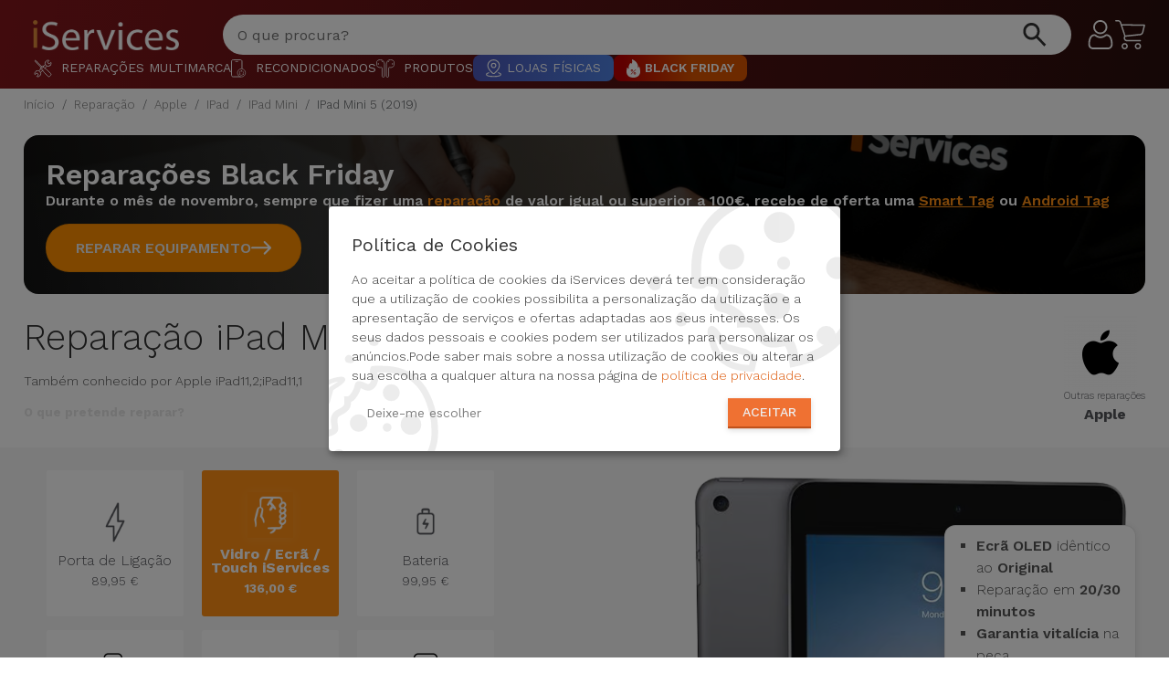

--- FILE ---
content_type: text/html; charset=UTF-8
request_url: https://iservices.pt/reparacao/apple/ipad/ipad-mini-5-2019
body_size: 20637
content:
<script src="https://iservices.pt/js/jquery/jquery.min.js"></script><script src="https://iservices.pt/js/jquery/jquery-ui.min.js"></script><!DOCTYPE html><html lang="pt-pt"><head><meta http-equiv="Content-Type" content="text/html; charset=utf-8"><meta name="csrf-token" content="EYktTT7hqza0xkBmK0KPhu1iBCQbJgaL6kh1ocXV"><meta name="robots" content="noodp"><meta name="viewport" content="width=device-width, initial-scale=1.0, user-scalable=yes"><link rel="preconnect" href="https://fonts.googleapis.com"><link rel="preconnect" href="https://fonts.gstatic.com" crossorigin><link rel="preload" as="style" href="https://fonts.googleapis.com/css2?family=Poppins:ital,wght@0,100;0,200;0,300;0,400;0,500;0,600;0,700;0,800;0,900;1,100;1,200;1,300;1,400;1,500;1,600;1,700;1,800;1,900&family=Work+Sans:ital,wght@0,100..900;1,100..900&display=swap"><link rel="stylesheet" href="https://fonts.googleapis.com/css2?family=Poppins:ital,wght@0,100;0,200;0,300;0,400;0,500;0,600;0,700;0,800;0,900;1,100;1,200;1,300;1,400;1,500;1,600;1,700;1,800;1,900&family=Work+Sans:ital,wght@0,100..900;1,100..900&display=swap" media="print" onload="this.media='all'"><noscript><link rel="stylesheet" href="https://fonts.googleapis.com/css2?family=Poppins:ital,wght@0,100;0,200;0,300;0,400;0,500;0,600;0,700;0,800;0,900;1,100;1,200;1,300;1,400;1,500;1,600;1,700;1,800;1,900&family=Work+Sans:ital,wght@0,100..900;1,100..900&display=swap"></noscript><title>Reparação iPad Mini 5 (2019) - Qualidade iServices®</title><meta name="description" content="A Reparação do seu iPad Mini 5 (2019) é feita na hora com a iServices. Conheça os nossos especialistas em Reparação Apple numa loja perto de si!"><meta name="keywords" content="reparação ipad mini 5 (2019)"><link rel="canonical" href="https://iservices.pt/reparacao/apple/ipad/ipad-mini/ipad-mini-5-2019"><meta property="og:title" content="Reparação iPad Mini 5 (2019) - Qualidade iServices®"><meta property="og:description" content="Conheça os nossos especialistas em Reparação Apple numa loja perto de si!"><meta property="og:type" content="website"><meta property="og:locale" content="pt-pt"><meta property="og:url" content="https://iservices.pt/reparacao/apple/ipad/ipad-mini/ipad-mini-5-2019"><meta name="twitter:card" content="summary"><meta name="twitter:site" content="@iservicespt"><meta name="twitter:title" content="Reparação iPad Mini 5 (2019) - Qualidade iServices®"><meta name="twitter:description" content="A Reparação do seu iPad Mini 5 (2019) é feita na hora com a iServices. Conheça os nossos especialistas em Reparação Apple numa loja perto de si!"><meta name="twitter:url" content="@iservicespt"><script type="application/ld+json">{"@context":"https://schema.org","name":"Reparação iPad Mini 5 (2019) - Qualidade iServices®","description":"A Reparação do seu iPad Mini 5 (2019) é feita na hora com a iServices. Conheça os nossos especialistas em Reparação Apple numa loja perto de si!"}</script><script type="application/ld+json">{"@context":"https://schema.org","@type":"FAQPage","name":"FAQPage","mainEntity":[{"@type":"Question","name":"Parti o vidro Apple iPhone iPhone 11 Pro Max e agora?","acceptedAnswer":{"@type":"Answer","text":"A iServices repara na hora e com garantia de 2 anos. Procure a loja mais próxima de si."}}]}</script><link rel="apple-touch-icon" sizes="180x180" href="https://iservices.pt/favicon/apple-touch-icon.png"><link rel="icon" type="image/png" sizes="32x32" href="https://iservices.pt/favicon/favicon-32x32.png"><link rel="icon" type="image/png" sizes="16x16" href="https://iservices.pt/favicon/favicon-16x16.png"><link rel="manifest" href="https://iservices.pt/favicon/site.webmanifest"><link rel="mask-icon" href="https://iservices.pt/favicon/safari-pinned-tab.svg" color="#ef7132"><meta name="msapplication-TileColor" content="#da532c"><meta name="theme-color" content="#ffffff"><link rel="preload" as="style" href="https://iservices.pt/build/assets/landing-page-BEzVVHRv.css" nonce="y565hkWfGWDL3ChCordrNb6IzhuhbPV4" /><link rel="preload" as="style" href="https://iservices.pt/build/assets/jquery-ui-DdkZ1Ib7.css" nonce="y565hkWfGWDL3ChCordrNb6IzhuhbPV4" /><link rel="preload" as="style" href="https://iservices.pt/build/assets/common-C6lzSMNW.css" nonce="y565hkWfGWDL3ChCordrNb6IzhuhbPV4" /><link rel="preload" as="style" href="https://iservices.pt/build/assets/glider-Fb-Baqb9.css" nonce="y565hkWfGWDL3ChCordrNb6IzhuhbPV4" /><link rel="preload" as="style" href="https://iservices.pt/build/assets/language-switcher-DAracO5F.css" nonce="y565hkWfGWDL3ChCordrNb6IzhuhbPV4" /><link rel="preload" as="style" href="https://iservices.pt/build/assets/offcanvasmenu-BN-Gmcl7.css" nonce="y565hkWfGWDL3ChCordrNb6IzhuhbPV4" /><link rel="preload" as="style" href="https://iservices.pt/build/assets/search-CBmQMV3h.css" nonce="y565hkWfGWDL3ChCordrNb6IzhuhbPV4" /><link rel="preload" as="style" href="https://iservices.pt/build/assets/layout-DszJhg2J.css" nonce="y565hkWfGWDL3ChCordrNb6IzhuhbPV4" /><link rel="preload" as="style" href="https://iservices.pt/build/assets/helpers-DNlsaNGR.css" nonce="y565hkWfGWDL3ChCordrNb6IzhuhbPV4" /><link rel="preload" as="style" href="https://iservices.pt/build/assets/blackfriday-DlpH2dHD.css" nonce="y565hkWfGWDL3ChCordrNb6IzhuhbPV4" /><link rel="stylesheet" href="https://iservices.pt/build/assets/landing-page-BEzVVHRv.css" nonce="y565hkWfGWDL3ChCordrNb6IzhuhbPV4" /><link rel="stylesheet" href="https://iservices.pt/build/assets/jquery-ui-DdkZ1Ib7.css" nonce="y565hkWfGWDL3ChCordrNb6IzhuhbPV4" /><link rel="stylesheet" href="https://iservices.pt/build/assets/common-C6lzSMNW.css" nonce="y565hkWfGWDL3ChCordrNb6IzhuhbPV4" /><link rel="stylesheet" href="https://iservices.pt/build/assets/glider-Fb-Baqb9.css" nonce="y565hkWfGWDL3ChCordrNb6IzhuhbPV4" /><link rel="stylesheet" href="https://iservices.pt/build/assets/language-switcher-DAracO5F.css" nonce="y565hkWfGWDL3ChCordrNb6IzhuhbPV4" /><link rel="stylesheet" href="https://iservices.pt/build/assets/offcanvasmenu-BN-Gmcl7.css" nonce="y565hkWfGWDL3ChCordrNb6IzhuhbPV4" /><link rel="stylesheet" href="https://iservices.pt/build/assets/search-CBmQMV3h.css" nonce="y565hkWfGWDL3ChCordrNb6IzhuhbPV4" /><link rel="stylesheet" href="https://iservices.pt/build/assets/layout-DszJhg2J.css" nonce="y565hkWfGWDL3ChCordrNb6IzhuhbPV4" /><link rel="stylesheet" href="https://iservices.pt/build/assets/helpers-DNlsaNGR.css" nonce="y565hkWfGWDL3ChCordrNb6IzhuhbPV4" /><link rel="stylesheet" href="https://iservices.pt/build/assets/blackfriday-DlpH2dHD.css" nonce="y565hkWfGWDL3ChCordrNb6IzhuhbPV4" /><link rel="preload" as="style" href="https://iservices.pt/build/assets/product-BrYAANuT.css" /><link rel="preload" as="style" href="https://iservices.pt/build/assets/faq-BBx3LgmK.css" /><link rel="stylesheet" href="https://iservices.pt/build/assets/product-BrYAANuT.css" /><link rel="stylesheet" href="https://iservices.pt/build/assets/faq-BBx3LgmK.css" /><script data-type="application/javascript" type="text/plain" data-name="google-tag-manager"> (function(w,d,s,l,i){w[l]=w[l]||[];w[l].push({'gtm.start': new Date().getTime(),event:'gtm.js'});var f=d.getElementsByTagName(s)[0], j=d.createElement(s),dl=l!='dataLayer'?'&l='+l:'';j.async=true;j.src='https://www.googletagmanager.com/gtm.js?id='+i+dl;f.parentNode.insertBefore(j,f); })(window,document,'script','dataLayer','GTM-KFK9JZC');</script><script type="opt-in" data-name="etm" data-type="application/javascript" nonce="y565hkWfGWDL3ChCordrNb6IzhuhbPV4"> var _mtm = window._mtm = window._mtm || []; _mtm.push({ 'mtm.startTime': (new Date().getTime()),'event': 'mtm.Start' }); var d = document, g = d.createElement('script'),s = d.getElementsByTagName('script')[0]; g.type ='text/javascript'; g.async = true; g.src ='https://edw-1.egoiapp.com/matomo/js/container_F4YFWZTR.js'; var n = d.querySelector('[nonce]'); n && g.setAttribute('nonce', n.nonce || n.getAttribute('nonce')); s.parentNode.insertBefore(g, s);</script><script type="opt-in" data-name="clid" data-type="text/javascript" nonce="y565hkWfGWDL3ChCordrNb6IzhuhbPV4"> (function(c, l, a, r, i, t, y){c[a] = c[a] || function(){(c[a].q = c[a].q || []).push(arguments) }; t = l.createElement(r); var d = document; t.async = 1; t.src ="https://www.clarity.ms/tag/" + i; y = l.getElementsByTagName(r)[0]; var n = d.querySelector('[nonce]'); n && t.setAttribute('nonce', n.nonce || n.getAttribute('nonce')); y.parentNode.insertBefore(t, y); })(window, document, "clarity", "script", "5sbiakw0f2"); </script><script type="opt-in" data-name="fbp" data-type="application/javascript" nonce="y565hkWfGWDL3ChCordrNb6IzhuhbPV4"> !function(f,b,e,v,n,t,s) {if(f.fbq)return; n=f.fbq=function(){n.callMethod ? n.callMethod.apply(n, arguments) : n.queue.push(arguments)}; if(!f._fbq)f._fbq=n; n.push=n; n.loaded=!0; n.version='2.0'; n.queue=[]; t=b.createElement(e); t.async=!0; t.src=v; s=b.getElementsByTagName(e)[0]; s.parentNode.insertBefore(t,s) }(window,document,'script', 'https://connect.facebook.net/en_US/fbevents.js'); fbq('init', '5151602411585268'); fbq('track', 'PageView'); </script><noscript><img height="1" width="1" src="https://www.facebook.com/tr?id=5151602411585268&ev=PageView&noscript=1" alt="fb-view" loading="lazy" /></noscript><script type="text/javascript" src="https://iservices.pt/js/klaro/klaro-config.js?v=vX9HtxI6296"></script><script defer type="application/javascript" src="https://iservices.pt/js/klaro/klaro-no-css.js?v=vXCOUrlBEyU"></script></head><body data-spy="scroll" data-target="#navigation"><noscript><iframe data-name="google-tag-manager" data-src="https://www.googletagmanager.com/ns.html?id=GTM-KFK9JZC" height="0" width="0" style="display:none;visibility:hidden"></iframe></noscript><a href="#maincontent" target="_self" tabindex="0" class="skipContentAccessibility">Saltar para conteúdo principal</a><div id="main-content"><div id="maincontent"><section class="header-content is-blackfriday"><div class="layout-max-width"><header class="header-top"><div class="menu-logo"><svg id="hamburgerMenuOpen" aria-label="open menu" aria-hidden="true" width="32" height="24" viewBox="0 0 32 24" fill="none" xmlns="http://www.w3.org/2000/svg"><rect width="32" height="4.8" fill="white" /><rect y="9.6001" width="32" height="4.8" fill="white" /><rect y="19.2" width="24" height="4.8" fill="url(#paint0_linear_3253_6555)" /><defs><linearGradient id="paint0_linear_3253_6555" x1="0" y1="21.6" x2="24" y2="21.6" gradientUnits="userSpaceOnUse"><stop stop-color="#FF9015" /><stop offset="1" stop-color="#FF9015" stop-opacity="0.3" /></linearGradient></defs></svg><a class="header-site-logo" href="https://iservices.pt"><img src="https://iservices.pt/img/logos/iservices_logo_white-small.png" class="img-responsive logo m-0" loading="eager" title="iServices" alt="iServices" tabindex="0" /></a></div><header-search search_url="https://iservices.pt/pesquisa" locale="pt-pt"></header-search><div class="actions"><div class="menu-icons"><header-fav-store route_all_shops="https://iservices.pt/lojas" route_shop="https://iservices.pt/lojas/slug"></header-fav-store><div class="header-account"><a tabindex="0" href="https://loja.iservices.pt/inicio-de-sessao" title="Conta"><svg xmlns="http://www.w3.org/2000/svg" width="32" height="32" viewBox="0 0 32 32" fill="none"><g clip-path="url(#clip0_2578_40818)"><path d="M15.772 15.4145C17.8896 15.4145 19.7231 14.655 21.2217 13.1565C22.7197 11.6582 23.4795 9.82493 23.4795 7.70702C23.4795 5.58983 22.7199 3.75634 21.2214 2.25756C19.7229 0.75952 17.8894 0 15.772 0C13.654 0 11.8208 0.75952 10.3225 2.25781C8.82422 3.7561 8.06445 5.58959 8.06445 7.70702C8.06445 9.82493 8.82422 11.6584 10.3225 13.1567C11.8213 14.6548 13.6548 15.4145 15.772 15.4145ZM11.6487 3.58373C12.7983 2.43408 14.147 1.87524 15.772 1.87524C17.3967 1.87524 18.7456 2.43408 19.8955 3.58373C21.0451 4.73363 21.6042 6.08251 21.6042 7.70702C21.6042 9.33201 21.0451 10.6806 19.8955 11.8305C18.7456 12.9804 17.3967 13.5393 15.772 13.5393C14.1474 13.5393 12.7988 12.9802 11.6487 11.8305C10.4988 10.6809 9.93969 9.33201 9.93969 7.70702C9.93969 6.08251 10.4988 4.73363 11.6487 3.58373Z" fill="white" /><path d="M29.258 24.6064C29.2148 23.9829 29.1274 23.3027 28.9987 22.5845C28.8688 21.8608 28.7016 21.1767 28.5014 20.5515C28.2944 19.9053 28.0134 19.2671 27.6655 18.6555C27.3049 18.0207 26.8811 17.468 26.4055 17.0132C25.9082 16.5374 25.2993 16.1548 24.5952 15.8757C23.8935 15.5981 23.1159 15.4575 22.2841 15.4575C21.9575 15.4575 21.6416 15.5916 21.0315 15.9888C20.656 16.2336 20.2168 16.5168 19.7265 16.8301C19.3073 17.0972 18.7395 17.3474 18.0381 17.574C17.3537 17.7954 16.6589 17.9077 15.9729 17.9077C15.2873 17.9077 14.5925 17.7954 13.9077 17.574C13.207 17.3477 12.6389 17.0974 12.2204 16.8303C11.7348 16.52 11.2954 16.2368 10.9143 15.9885C10.3047 15.5913 9.98876 15.4573 9.6621 15.4573C8.83007 15.4573 8.05272 15.5981 7.35131 15.876C6.6477 16.1545 6.03857 16.5371 5.54077 17.0134C5.06518 17.4685 4.64135 18.021 4.281 18.6555C3.93359 19.2671 3.65234 19.905 3.44531 20.5517C3.24536 21.177 3.07812 21.8608 2.94824 22.5845C2.81934 23.3017 2.73218 23.9822 2.68896 24.6072C2.64648 25.2182 2.625 25.8542 2.625 26.4968C2.625 28.1672 3.156 29.5195 4.20312 30.5168C5.2373 31.5009 6.60546 32 8.26976 32H23.6779C25.3418 32 26.7099 31.5009 27.7443 30.5168C28.7917 29.5202 29.3227 28.1675 29.3227 26.4966C29.3225 25.8518 29.3007 25.2158 29.258 24.6064ZM26.4514 29.1582C25.768 29.8086 24.8608 30.1247 23.6777 30.1247H8.26976C7.08642 30.1247 6.17919 29.8086 5.49609 29.1584C4.82592 28.5205 4.50024 27.6496 4.50024 26.4968C4.50024 25.8972 4.52002 25.3052 4.55957 24.7368C4.59814 24.1792 4.677 23.5666 4.79394 22.9158C4.90942 22.2729 5.05639 21.6697 5.2312 21.1235C5.39892 20.5998 5.62768 20.0813 5.91137 19.5818C6.18212 19.1057 6.49364 18.6973 6.83739 18.3682C7.15893 18.0603 7.5642 17.8083 8.04174 17.6194C8.48339 17.4446 8.97972 17.3489 9.51854 17.3345C9.58422 17.3694 9.70116 17.436 9.89061 17.5596C10.2761 17.8108 10.7204 18.0974 11.2117 18.4111C11.7654 18.7642 12.4787 19.083 13.331 19.3581C14.2024 19.6399 15.091 19.783 15.9731 19.783C16.8552 19.783 17.7441 19.6399 18.615 19.3584C19.468 19.0828 20.1811 18.7642 20.7356 18.4106C21.2382 18.0894 21.6701 17.811 22.0556 17.5596C22.2451 17.4363 22.362 17.3694 22.4277 17.3345C22.9668 17.3489 23.4631 17.4446 23.905 17.6194C24.3823 17.8083 24.7876 18.0605 25.1091 18.3682C25.4528 18.697 25.7644 19.1055 26.0351 19.582C26.319 20.0813 26.548 20.6001 26.7155 21.1233C26.8906 21.6702 27.0378 22.2732 27.153 22.9155C27.2697 23.5676 27.3488 24.1804 27.3874 24.737V24.7375C27.4272 25.3037 27.4472 25.8955 27.4475 26.4968C27.4472 27.6499 27.1215 28.5205 26.4514 29.1582Z" fill="white" /></g><defs><clipPath id="clip0_2578_40818"><rect width="31.9999" height="32" fill="white" /></clipPath></defs></svg></a></div><div class="header-cart"><a tabindex="0" href="https://loja.iservices.pt/carrinho?action=show" title="Carrinho"></span><svg xmlns="http://www.w3.org/2000/svg" width="33" height="32" viewBox="0 0 33 32" fill="none"><path d="M10.4888 25.1348C8.59295 25.1348 7.05615 26.6716 7.05615 28.5674C7.05615 30.4632 8.59303 32 10.4888 32C12.3846 32 13.9214 30.4632 13.9214 28.5674C13.9215 26.6716 12.3846 25.1348 10.4888 25.1348ZM10.4888 30.4745C9.43556 30.4745 8.58178 29.6207 8.58178 28.5675C8.58178 27.5142 9.43556 26.6605 10.4888 26.6605C11.542 26.6605 12.3958 27.5142 12.3958 28.5675C12.3959 29.6207 11.542 30.4745 10.4888 30.4745Z" fill="white" /><path d="M24.9822 25.1348C23.0864 25.1348 21.5496 26.6716 21.5496 28.5674C21.5496 30.4632 23.0864 32 24.9822 32C26.878 32 28.4148 30.4632 28.4148 28.5674C28.4148 26.6716 26.878 25.1348 24.9822 25.1348ZM24.9822 30.4745C23.929 30.4745 23.0752 29.6207 23.0752 28.5675C23.0752 27.5142 23.929 26.6605 24.9822 26.6605C26.0354 26.6605 26.8892 27.5142 26.8892 28.5675C26.8893 29.6207 26.0354 30.4745 24.9822 30.4745Z" fill="white" /><path d="M32.7247 5.11091C32.5658 4.93738 32.3485 4.82875 32.1145 4.80576L7.28489 4.4625L6.59836 2.36473C6.11472 0.962407 4.80153 0.0156958 3.31824 0H0.762815C0.341511 0 0 0.341511 0 0.762815C0 1.18412 0.341511 1.52563 0.762815 1.52563H3.31824C4.14763 1.54395 4.87796 2.07652 5.14902 2.86058L9.99289 17.4685L9.61152 18.3457C9.18613 19.4426 9.31388 20.6773 9.95478 21.6639C10.5895 22.633 11.6574 23.231 12.8154 23.2658H27.6521C28.0734 23.2658 28.4149 22.9243 28.4149 22.503C28.4149 22.0817 28.0734 21.7402 27.6521 21.7402H12.8153C12.1614 21.7239 11.5595 21.3799 11.2134 20.8248C10.8711 20.2766 10.8008 19.6011 11.0227 18.994L11.3278 18.3075L27.3851 16.6293C29.1488 16.435 30.5997 15.1522 31.0085 13.4254L32.8392 5.75919C32.9217 5.53842 32.8779 5.29014 32.7247 5.11091ZM29.5209 13.0823C29.2733 14.1938 28.3296 15.0137 27.1944 15.1037L11.3278 16.7438L7.78073 5.98813L31.161 6.33139L29.5209 13.0823Z" fill="white" /></svg></a></div></div></div></header></div><div class="header-menu"><div class="container-fluid"><div class="layout-max-width"><nav class="navbar is-main-menu" id="iservicesHeaderMenu" data-wepb="1" data-contentVersion="9959"><div class="collapse navbar-collapse" id="headerMainMenu"><ul class="navbar-nav mr-auto"><li class="nav-item dropdown desktop-submenu-wrapper" data-menuEntry="https://iservices.pt/" data-groupType="repairs" data-groupID="-1" data-menutext="Reparações Multimarca"><a role="button" class="nav-link dropdown-toggle" href="#"><span class="desktop-submenu"><img src="https://iservices.pt/img/icones/menu/ic_repairs.svg?v=23498" width="150" height="150" alt="Imagem de Reparações Multimarca" title="Categoria: Reparações Multimarca" loading="eager"> Reparações Multimarca </span></a></li><li class="nav-item dropdown desktop-submenu-wrapper" data-menuEntry="https://loja.iservices.pt/recondicionados-10" data-groupType="products" data-groupID="10" data-menutext="Recondicionados"><a role="button" class="nav-link dropdown-toggle" href="#"><span class="desktop-submenu"><img src="https://iservices.pt/img/icones/menu/ic_refurbished.svg?v=23498" width="150" height="150" alt="Imagem de Recondicionados" title="Categoria: Recondicionados" loading="eager"> Recondicionados </span></a></li><li class="nav-item dropdown desktop-submenu-wrapper" data-menuEntry="https://loja.iservices.pt/produtos-2" data-groupType="products" data-groupID="2" data-menutext="Produtos"><a role="button" class="nav-link dropdown-toggle" href="#"><span class="desktop-submenu"><img src="https://iservices.pt/img/icones/menu/ic_products.svg?v=23498" width="150" height="150" alt="Imagem de Produtos" title="Categoria: Produtos" loading="eager"> Produtos </span></a></li><li class="nav-item dropdown dropdown-stores"><a role="button" class="nav-link stores" href="https://iservices.pt/lojas"><span class="desktop-submenu-link desktop-submenu-link-stores"><img src="https://iservices.pt/img/icones/menu/ic_pin.svg?v=23498" width="150" height="150" alt="Imagem de Lojas Físicas" title="Categoria: Lojas Físicas" loading="eager"> Lojas Físicas </span></a></li><li class="nav-item dropdown dropdown-blackFridayMenu"><a role="button" class="nav-link blackFridayMenu" href="https://iservices.pt/pagina/blackfriday"><span class="desktop-submenu-link desktop-submenu-link-blackFridayMenu"><img src="https://iservices.pt/img/icones/menu/ic_blackfriday.svg?v=23498" width="150" height="150" alt="Imagem de Black Friday" title="Categoria: Black Friday" loading="eager"> Black Friday </span></a></li></ul></div></nav></div></div></div></section><div id="menuContainer" class="menuContainer" data-baseurl="https://iservices.pt/api/v1/menu/header"><div id="menuWrapper" class="menuWrapper"><div class="menuContent"><div class="sidemenu-header"><div class="align-items-center d-flex flex-row justify-content-center"><div id="iconContainer"><img width="35px" height="auto" src="/img/icones/menu/ic_menugrid_white.svg?v=23498" alt="Menu" loading="eager" title="Menu"></div><a class="menuHeader" href="#" alt="Ligação para: Menu">Menu</a></div><button type="button" class="btn-close" id="offcanvasClose" aria-label="Close menu"></button></div><div id="submenuContent"><div id="submenuAPIContent"><div class="table-loader-container"><div class="table-loader-item"></div><div class="table-loader-item"></div><div class="table-loader-item"></div><div class="table-loader-item"></div><div class="table-loader-item"></div></div></div><a id="submenuContentLink" title="Ligação para: Ver tudo"><button class="submenu-link submenu-button" aria-label="see all"> Ver tudo </button></a></div></div></div><div id="submenuWrapper"><div id="CrossSellingBannerWrapper"></div><div class="submenuWrapperContent"><div class="d-flex align-items-center d-flex justify-content-between mb-5"><div><div class="mb-0" id="gridmenuTitle"></div><div><a href="" id="gridmenuTitleLink" alt="Ligação para: Ver tudo" title="Ligação para: Ver tudo">Ver tudo</a></div></div><button class="btn btn-link" id="offcanvasGridClose" aria-label="Close submenu"><svg width="35px" height="35px" xmlns="http://www.w3.org/2000/svg" viewBox="0 0 40 40" class="icon icon--md icon--currentColor" aria-hidden="false" focusable="false"><path fill="#333333" fill-rule="nonzero" d="M33 19.016H9.399l8.3-8.309a1 1 0 1 0-1.415-1.413L6.292 19.296a1.001 1.001 0 0 0-.291.714L6 20.016c0 .006.003.011.003.017a1 1 0 0 0 .286.684l.003.006.001.001 9.991 10.001a.993.993 0 0 0 .707.293 1 1 0 0 0 .708-1.706l-8.287-8.296H33a1 1 0 0 0 0-2"></path></svg></button></div><div class="d-flex flex-column flex-xl-row gridMenuContainer"><div class="d-block"><div class="gridMenuWrapper" id="gridMenuContent"></div></div><div class="d-block pt-5 pt-xl-0"><div id="crossSellingWrapper" class="flex-column flex-sm-row flex-xl-column justify-content-xl-start"></div></div></div></div></div></div><section id="product-summary-header" class="product-summary-header"><div class="layout-max-width"><div class="mb-4 d-grid"><div class="mt-2 mb-3 overflow-x-auto"><div class="breadcrumb-wrapper"><ol class="breadcrumb"><li class="breadcrumb-item"><a href="https://iservices.pt">Início</a></li><li class="breadcrumb-item"><a href="https://iservices.pt/reparacao">Reparação</a></li><li class="breadcrumb-item"><a href="https://iservices.pt/reparacao/apple">Apple</a></li><li class="breadcrumb-item"><a href="https://iservices.pt/reparacao/apple/ipad">iPad</a></li><li class="breadcrumb-item"><a href="https://iservices.pt/reparacao/apple/serie/ipad/ipad-mini">iPad Mini</a></li><li class="breadcrumb-item active">iPad Mini 5 (2019)</li></ol></div></div><div class="mb-4 mt-2"><div class="text-blackfriday"><div class="texts"><p class="title">Reparações Black Friday</p><p>Durante o mês de novembro, sempre que fizer uma <a href="https://iservices.pt/problema">reparação</a> de valor igual ou superior a 100€, recebe de oferta uma <a href="https://loja.iservices.pt/acessorios-airtags/1494-smart-tag">Smart Tag</a> ou <a href="https://loja.iservices.pt/acessorios-airtags/1797-android-tag">Android Tag</a></p></div><a href="https://iservices.pt/problema" class="primary-button"><p class="m-0">Reparar equipamento</p><svg xmlns="http://www.w3.org/2000/svg" width="22" height="15" viewBox="0 0 22 15" fill="none"><path d="M1 6.36401C0.447715 6.36401 0 6.81173 0 7.36401C0 7.9163 0.447715 8.36401 1 8.36401L1 7.36401L1 6.36401ZM21.7071 8.07112C22.0976 7.6806 22.0976 7.04743 21.7071 6.65691L15.3431 0.292946C14.9526 -0.0975785 14.3195 -0.0975785 13.9289 0.292946C13.5384 0.68347 13.5384 1.31664 13.9289 1.70716L19.5858 7.36401L13.9289 13.0209C13.5384 13.4114 13.5384 14.0446 13.9289 14.4351C14.3195 14.8256 14.9526 14.8256 15.3431 14.4351L21.7071 8.07112ZM1 7.36401L1 8.36401L21 8.36401V7.36401V6.36401L1 6.36401L1 7.36401Z" fill="white" /></svg></a></div></div><div class="d-flex justify-content-between"><div class="d-grid"><h1 class="product-repairs-title">Reparação iPad Mini 5 (2019)</h1><small class="product-model-code"> Também conhecido por Apple iPad11,2;iPad11,1 </small><span class="select-repair-title"> O que pretende reparar? </span></div><div class="toBrand"><a href="https://iservices.pt/reparacao/apple" class="d-grid"><img src="https://r.iservices.pt/common/brands/1531483345-small.png" alt="Apple" width="80" height="80" loading="eager" title="Apple" /><span>Outras reparações</span><span class="brand-name">Apple</span></a></div></div></div></div></section><section class="product-box-repair"><div class="layout-max-width"><div class="d-flex flex-column flex-lg-row"><div id="scrolldiv" class="col-lg-6 col-xl-7 problems"><div itemscope itemtype="https://schema.org/Product"><meta itemprop="name" content="Porta de Ligação"><a class="box " href="https://iservices.pt/reparacao/apple/ipad/ipad-mini/ipad-mini-5-2019#porta-ligacao-ipad" id="prid_9516" slugname="porta-ligacao-ipad" data-pricebox="{&quot;productRepairId&quot;:9516,&quot;name&quot;:&quot;Porta de Liga\u00e7\u00e3o&quot;,&quot;image&quot;:&quot;https:\/\/r.iservices.pt\/common\/repairs\/1536749649.png&quot;,&quot;slug&quot;:&quot;porta-ligacao-ipad&quot;,&quot;areaslugname&quot;:&quot;porta-ligacao&quot;,&quot;price&quot;:&quot;89.95&quot;,&quot;regular_price&quot;:0,&quot;subsidized_cost&quot;:null,&quot;shortDescription&quot;:&quot;A avaria da porta de liga\u00e7\u00e3o est\u00e1 relacionada maioritariamente com dificuldades no carregamento do iPad.&quot;,&quot;description&quot;:[&quot;&lt;p&gt;A porta de liga\u00e7\u00e3o ou porta de carregamento \u00e9 um dos componentes mais suscept\u00edveis de avariar.\r\n&lt;p&gt;\r\nCaso o seu :product tenha algum destes defeitos:\r\n&lt;\/p&gt;&lt;p&gt;\r\n- N\u00e3o Carregar;&lt;br&gt;- Carregar Lentamente;&lt;br&gt;- Dificuldade de encaixe do cabo Lightning (de Carregamento);&lt;br&gt;- Sinais de Corros\u00e3o junto da Porta;&lt;br&gt;- Sinais de Verdete junto da Porta;&lt;br&gt;- Aus\u00eancia de Toque em Chamadas (Apenas).&lt;\/p&gt;&lt;p&gt;Muitas vezes o equipamento fica funcional apenas com uma limpeza e sem qualquer custo. Caso a porta de liga\u00e7\u00e3o esteja danificada iremos proceder \u00e0 troca da pe\u00e7a por uma nova.\r\n&lt;\/p&gt;&lt;p&gt;\r\nO diagn\u00f3stico \u00e9 gratuito!\r\n&lt;\/p&gt;&lt;p&gt;\r\n:price\u00a0&lt;\/p&gt;&lt;p&gt;&lt;\/p&gt;&lt;p&gt;&lt;\/p&gt;&lt;\/p&gt;&quot;,{&quot;price&quot;:&quot;89.95 \u20ac - IVA inclu\u00eddo.&quot;,&quot;product&quot;:&quot;iPad Mini 5 (2019)&quot;,&quot;brand&quot;:&quot;Apple&quot;,&quot;default_price&quot;:&quot;34.95&quot;,&quot;regular_price&quot;:&quot;&quot;}]}"><div id="bprid_9516" class="box pointer position-relative d-grid" slugname="porta-ligacao-ipad" area_id="17" areaslugname="porta-ligacao"><div class="text-center pointer p-10"><div class="d-grid gap-8 box-content align-items-center h-100"><div class="d-grid justify-items-center"><img class="repair-img pointer" width="512" height="512" loading="eager" src="https://r.iservices.pt/common/repairs/1536749649.png" title="Reparar Porta de Ligação iPad Mini 5 (2019)" alt="Reparar Porta de Ligação iPad Mini 5 (2019)" itemprop="image"><span class="title d-grid gap-8" slugname="porta-ligacao-ipad" areaslugname="porta-ligacao"><span>Porta de Ligação</span><div><span class="box_repair_price"><span class="repair-price ">89,95 € </span></span></div></span></div></div><span class="description no-display"><div class="repair_price"><span class="price"> 89,95 €€ - IVA incluído </span></div></span><span class="shortDescription"><p itemprop="description"> A avaria da porta de ligação está relacionada maioritariamente com dificuldades no carregamento do iPad. </p></span><span class="price no-display" itemprop="offers" itemscope itemtype="https://schema.org/Offer"><meta itemprop="url" content="https://iservices.pt/reparacao/apple/ipad/ipad-mini/ipad-mini-5-2019#porta-ligacao-ipad"><meta itemprop="itemCondition" content="https://schema.org/NewCondition"><meta itemprop="availability" content="https://schema.org/InStock"><p itemprop="price" style="display: inline-block"> 89.95</p><p style="display: inline-block">€</p><meta itemprop="priceCurrency" content="EUR"><span></div></div></a></div><div itemscope itemtype="https://schema.org/Product"><meta itemprop="name" content="Vidro / Ecrã / Touch iServices"><a class="box default " href="https://iservices.pt/reparacao/apple/ipad/ipad-mini/ipad-mini-5-2019#vidro-ecra-touch-iphone-ipad" id="prid_5018" slugname="vidro-ecra-touch-iphone-ipad" data-pricebox="{&quot;productRepairId&quot;:5018,&quot;name&quot;:&quot;Vidro \/ Ecr\u00e3 \/ Touch iServices&quot;,&quot;image&quot;:&quot;https:\/\/r.iservices.pt\/common\/repairs\/1529515203.png&quot;,&quot;slug&quot;:&quot;vidro-ecra-touch-iphone-ipad&quot;,&quot;areaslugname&quot;:&quot;ecra&quot;,&quot;price&quot;:&quot;136.00&quot;,&quot;regular_price&quot;:&quot;109.95&quot;,&quot;subsidized_cost&quot;:null,&quot;shortDescription&quot;:&quot;&lt;ul&gt;\r\n&lt;li&gt;&lt;b&gt;Ecr\u00e3 OLED&lt;\/b&gt; id\u00eantico ao &lt;b&gt;Original&lt;\/b&gt;&lt;\/li&gt;\r\n&lt;li&gt;Repara\u00e7\u00e3o em &lt;b&gt;20\/30 minutos&lt;\/b&gt;&lt;\/li&gt;\r\n&lt;li&gt;&lt;b&gt;Garantia vital\u00edcia&lt;\/b&gt; na pe\u00e7a&lt;\/li&gt;\r\n&lt;li&gt;&lt;b&gt;Diagn\u00f3stico gratuito&lt;\/b&gt; sem marca\u00e7\u00e3o&lt;\/li&gt;\r\n&lt;li&gt;&lt;b&gt;Higieniza\u00e7\u00e3o e limpeza&lt;\/b&gt; do equipamento&lt;\/li&gt;\r\n&lt;li&gt;&lt;b&gt;+ 60 lojas&lt;\/b&gt; ao seu dispor!&lt;\/li&gt;\r\n&lt;\/ul&gt;&quot;,&quot;description&quot;:[&quot;&lt;p&gt;O ecr\u00e3 partido ou danificado \u00e9 um dos danos f\u00edsicos mais comuns em telem\u00f3veis ou outros dispositivos m\u00f3veis. Os danos de vidro do :product s\u00e3o identificados como &lt;b&gt;vidro rachado&lt;\/b&gt; ou mesmo quando apenas o LCD deixa de funcionar, por exemplo quando o seu :product &lt;b&gt;deixa de reconhecer o toque&lt;\/b&gt; ou a imagem n\u00e3o est\u00e1 corretamente vis\u00edvel.\r\n\r\nA iServices repara o vidro do :product &lt;b&gt;na hora&lt;\/b&gt; e ainda com &lt;b&gt;diagn\u00f3stico gratuito&lt;\/b&gt; e sem compromisso!\r\n&lt;\/p&gt;&lt;p&gt;\r\nCaso o seu :product tenha um destes seguintes defeitos:\r\n&lt;\/p&gt;&lt;ul&gt;&lt;li&gt;Vidro Partido;&lt;\/li&gt;&lt;li&gt;Ecr\u00e3 com Manchas (Derrame); &lt;br&gt;&lt;\/li&gt;&lt;li&gt;Vidro Riscado; &lt;br&gt;&lt;\/li&gt;&lt;li&gt;Vidro Estilha\u00e7ado ou Rachado; &lt;br&gt;&lt;\/li&gt;&lt;li&gt;LCD com Cores Distorcidas; &lt;br&gt;&lt;\/li&gt;&lt;li&gt;Ecr\u00e3 Preto; &lt;br&gt;&lt;\/li&gt;&lt;li&gt;Display Danificado; &lt;br&gt;&lt;\/li&gt;&lt;li&gt;Touch Descalibrado ou sem Resposta.&lt;\/li&gt;&lt;\/ul&gt;&lt;p&gt;&lt;br&gt;&lt;\/p&gt;&lt;p&gt;Efetuamos a repara\u00e7\u00e3o do ecr\u00e3 do :product em apenas &lt;b&gt;20 minutos&lt;\/b&gt;.\r\n&lt;\/p&gt;&lt;p&gt;*A garantia da substitui\u00e7\u00e3o do vidro do :product \u00e9 vital\u00edcia nas fun\u00e7\u00f5es Touch e LCD.\r\n&lt;\/p&gt;&lt;p&gt;&lt;b&gt;\r\n:price\u00a0&lt;\/b&gt;&lt;\/p&gt;&quot;,{&quot;price&quot;:&quot;136.00 \u20ac - IVA inclu\u00eddo.&quot;,&quot;product&quot;:&quot;iPad Mini 5 (2019)&quot;,&quot;brand&quot;:&quot;Apple&quot;,&quot;default_price&quot;:&quot;34.95&quot;,&quot;regular_price&quot;:&quot;109.95&quot;}]}"><div id="bprid_5018" class="box pointer position-relative d-grid" slugname="vidro-ecra-touch-iphone-ipad" area_id="14" areaslugname="ecra"><div class="text-center pointer p-10"><div class="d-grid gap-8 box-content align-items-center h-100"><div class="d-grid justify-items-center"><img class="repair-img pointer" width="512" height="512" loading="eager" src="https://r.iservices.pt/common/repairs/1529515203.png" title="Reparar Vidro / Ecrã / Touch iServices iPad Mini 5 (2019)" alt="Reparar Vidro / Ecrã / Touch iServices iPad Mini 5 (2019)" itemprop="image"><span class="title d-grid gap-8" slugname="vidro-ecra-touch-iphone-ipad" areaslugname="ecra"><span>Vidro / Ecrã / Touch iServices</span><div><span class="box_repair_price"><span class="repair-price ">136,00 € </span></span></div></span></div></div><span class="description no-display" regular-price="109,95 €"><div class="repair_price"><span class="regular_price"><p> 109,95 € </p></span><span class="price"> 136,00 €€ - IVA incluído </span></div></span><span class="shortDescription"><p itemprop="description"> &lt;ul&gt; &lt;li&gt;&lt;b&gt;Ecrã OLED&lt;/b&gt; idêntico ao &lt;b&gt;Original&lt;/b&gt;&lt;/li&gt; &lt;li&gt;Reparação em &lt;b&gt;20/30 minutos&lt;/b&gt;&lt;/li&gt; &lt;li&gt;&lt;b&gt;Garantia vitalícia&lt;/b&gt; na peça&lt;/li&gt; &lt;li&gt;&lt;b&gt;Diagnóstico gratuito&lt;/b&gt; sem marcação&lt;/li&gt; &lt;li&gt;&lt;b&gt;Higienização e limpeza&lt;/b&gt; do equipamento&lt;/li&gt; &lt;li&gt;&lt;b&gt;+ 60 lojas&lt;/b&gt; ao seu dispor!&lt;/li&gt; &lt;/ul&gt; </p></span><span class="regular_price no-display"><p> 109,95 € </p></span><span class="price no-display" itemprop="offers" itemscope itemtype="https://schema.org/Offer"><meta itemprop="url" content="https://iservices.pt/reparacao/apple/ipad/ipad-mini/ipad-mini-5-2019#vidro-ecra-touch-iphone-ipad"><meta itemprop="itemCondition" content="https://schema.org/NewCondition"><meta itemprop="availability" content="https://schema.org/InStock"><p itemprop="price" style="display: inline-block"> 136.00</p><p style="display: inline-block">€</p><meta itemprop="priceCurrency" content="EUR"><span></div></div></a></div><div itemscope itemtype="https://schema.org/Product"><meta itemprop="name" content="Bateria"><a class="box " href="https://iservices.pt/reparacao/apple/ipad/ipad-mini/ipad-mini-5-2019#bateria-equipamentos" id="prid_3691" slugname="bateria-equipamentos" data-pricebox="{&quot;productRepairId&quot;:3691,&quot;name&quot;:&quot;Bateria&quot;,&quot;image&quot;:&quot;https:\/\/r.iservices.pt\/common\/repairs\/1529515503.png&quot;,&quot;slug&quot;:&quot;bateria-equipamentos&quot;,&quot;areaslugname&quot;:&quot;bateria&quot;,&quot;price&quot;:&quot;99.95&quot;,&quot;regular_price&quot;:0,&quot;subsidized_cost&quot;:null,&quot;shortDescription&quot;:&quot;&lt;ul&gt;\r\n&lt;li&gt;Bateria com &lt;b&gt;capacidade igual \u00e0 original&lt;\/b&gt;&lt;\/li&gt;\r\n&lt;li&gt;Substitui\u00e7\u00e3o em &lt;b&gt;20 minutos&lt;\/b&gt;&lt;\/li&gt;\r\n&lt;li&gt;&lt;b&gt;Garantia de 2 anos&lt;\/b&gt;&lt;\/li&gt;\r\n&lt;li&gt;&lt;b&gt;Diagn\u00f3stico gratuito&lt;\/b&gt; sem marca\u00e7\u00e3o&lt;\/li&gt;\r\n&lt;li&gt;&lt;b&gt;Higieniza\u00e7\u00e3o e limpeza&lt;\/b&gt; do equipamento&lt;\/li&gt;\r\n&lt;li&gt;&lt;b&gt;+ 60 lojas&lt;\/b&gt; ao seu dispor!&lt;\/li&gt;\r\n&lt;\/ul&gt;&quot;,&quot;description&quot;:[&quot;&lt;p&gt;A bateria do :product \u00e9 fundamental para que consiga usufruir do equipamento durante todo o dia. Problemas de bateria poder\u00e3o influenciar o desempenho do :product, causando em algumas situa\u00e7\u00f5es, que este se encontre anormalmente quente.&lt;\/p&gt;&lt;p&gt;A utiliza\u00e7\u00e3o e carregamentos do :product pode contribuir para altera\u00e7\u00f5es ao n\u00edvel do desempenho. Assim sendo, \u00e9 necess\u00e1rio proceder \u00e0 substitui\u00e7\u00e3o da bateria do :product.&lt;\/p&gt;&lt;p&gt;Caso o seu :product se desligue sozinho antes de chegar ao 1% ou caso se desligue em poucas horas de uso \u00e9 importante efetuar um teste \u00e0 bateria e verificar quantos ciclos tem e se a bateria se encontra danificada ou em final de vida.&lt;\/p&gt;&lt;p&gt;Ao efetuarmos a substitui\u00e7\u00e3o da bateria do :product poder\u00e1 contar com uma durabilidade igual \u00e0 de origem quando adquiriu o equipamento sendo que todas as baterias s\u00e3o novas com 0 ciclos.&lt;\/p&gt;&lt;p&gt;A iServices repara a bateria do :product na hora e ainda com diagn\u00f3stico gratuito e sem compromisso! A garantia da repara\u00e7\u00e3o de bateria do :product \u00e9 de dois anos!&lt;\/p&gt;&lt;p&gt;:price\u00a0&lt;\/p&gt;&lt;p&gt;&lt;\/p&gt;&lt;p&gt;&lt;\/p&gt;&lt;p&gt;&lt;\/p&gt;&lt;p&gt;&lt;\/p&gt;&quot;,{&quot;price&quot;:&quot;99.95 \u20ac - IVA inclu\u00eddo.&quot;,&quot;product&quot;:&quot;iPad Mini 5 (2019)&quot;,&quot;brand&quot;:&quot;Apple&quot;,&quot;default_price&quot;:&quot;34.95&quot;,&quot;regular_price&quot;:&quot;&quot;}]}"><div id="bprid_3691" class="box pointer position-relative d-grid" slugname="bateria-equipamentos" area_id="19" areaslugname="bateria"><div class="text-center pointer p-10"><div class="d-grid gap-8 box-content align-items-center h-100"><div class="d-grid justify-items-center"><img class="repair-img pointer" width="512" height="512" loading="eager" src="https://r.iservices.pt/common/repairs/1529515503.png" title="Reparar Bateria iPad Mini 5 (2019)" alt="Reparar Bateria iPad Mini 5 (2019)" itemprop="image"><span class="title d-grid gap-8" slugname="bateria-equipamentos" areaslugname="bateria"><span>Bateria</span><div><span class="box_repair_price"><span class="repair-price ">99,95 € </span></span></div></span></div></div><span class="description no-display"><div class="repair_price"><span class="price"> 99,95 €€ - IVA incluído </span></div></span><span class="shortDescription"><p itemprop="description"> &lt;ul&gt; &lt;li&gt;Bateria com &lt;b&gt;capacidade igual à original&lt;/b&gt;&lt;/li&gt; &lt;li&gt;Substituição em &lt;b&gt;20 minutos&lt;/b&gt;&lt;/li&gt; &lt;li&gt;&lt;b&gt;Garantia de 2 anos&lt;/b&gt;&lt;/li&gt; &lt;li&gt;&lt;b&gt;Diagnóstico gratuito&lt;/b&gt; sem marcação&lt;/li&gt; &lt;li&gt;&lt;b&gt;Higienização e limpeza&lt;/b&gt; do equipamento&lt;/li&gt; &lt;li&gt;&lt;b&gt;+ 60 lojas&lt;/b&gt; ao seu dispor!&lt;/li&gt; &lt;/ul&gt; </p></span><span class="price no-display" itemprop="offers" itemscope itemtype="https://schema.org/Offer"><meta itemprop="url" content="https://iservices.pt/reparacao/apple/ipad/ipad-mini/ipad-mini-5-2019#bateria-equipamentos"><meta itemprop="itemCondition" content="https://schema.org/NewCondition"><meta itemprop="availability" content="https://schema.org/InStock"><p itemprop="price" style="display: inline-block"> 99.95</p><p style="display: inline-block">€</p><meta itemprop="priceCurrency" content="EUR"><span></div></div></a></div><div itemscope itemtype="https://schema.org/Product"><meta itemprop="name" content="Limpeza / Higienização"><a class="box " href="https://iservices.pt/reparacao/apple/ipad/ipad-mini/ipad-mini-5-2019#limpeza-higienizacao" id="prid_9932" slugname="limpeza-higienizacao" data-pricebox="{&quot;productRepairId&quot;:9932,&quot;name&quot;:&quot;Limpeza \/ Higieniza\u00e7\u00e3o&quot;,&quot;image&quot;:&quot;https:\/\/r.iservices.pt\/common\/repairs\/1722005242dark.png&quot;,&quot;slug&quot;:&quot;limpeza-higienizacao&quot;,&quot;areaslugname&quot;:&quot;servicos&quot;,&quot;price&quot;:&quot;24.95&quot;,&quot;regular_price&quot;:0,&quot;subsidized_cost&quot;:null,&quot;shortDescription&quot;:&quot;&lt;div&gt;&lt;b&gt;Limpeza \/ Higieniza\u00e7\u00e3o&lt;\/b&gt;&lt;\/div&gt;&lt;ul&gt;&lt;li&gt;&lt;span style=\&quot;font-size: 1rem;\&quot;&gt;Realizada por t\u00e9cnicos especializados&lt;\/span&gt;&lt;\/li&gt;&lt;li&gt;&lt;span style=\&quot;font-size: 1rem;\&quot;&gt;Limpeza externa do &lt;\/span&gt;&lt;b style=\&quot;font-size: 1rem;\&quot;&gt;ecr\u00e3&lt;\/b&gt;&lt;span style=\&quot;font-size: 1rem;\&quot;&gt;, &lt;\/span&gt;&lt;b style=\&quot;font-size: 1rem;\&quot;&gt;capa traseira&lt;\/b&gt;&lt;span style=\&quot;font-size: 1rem;\&quot;&gt; e &lt;\/span&gt;&lt;b style=\&quot;font-size: 1rem;\&quot;&gt;laterais&lt;\/b&gt;&lt;\/li&gt;&lt;li&gt;Limpeza da&lt;b&gt; porta de liga\u00e7\u00e3o&lt;\/b&gt;, &lt;b&gt;microfone&lt;\/b&gt; e &lt;b&gt;coluna&lt;\/b&gt;&lt;\/li&gt;&lt;li&gt;Higieniza\u00e7\u00e3o contra &lt;b&gt;germes&lt;\/b&gt; e &lt;b&gt;bact\u00e9rias&lt;\/b&gt;&lt;\/li&gt;&lt;li&gt;&lt;span style=\&quot;font-weight: 600;\&quot;&gt;+ 60 lojas&lt;\/span&gt;\u00a0ao seu dispor!&lt;\/li&gt;&lt;\/ul&gt;&quot;,&quot;description&quot;:[&quot;&lt;p dir=\&quot;ltr\&quot; style=\&quot;line-height: 2.29091; margin-top: 0pt; margin-bottom: 0pt; padding: 0pt 0pt 19pt;\&quot;&gt;Se o seu :product n\u00e3o est\u00e1 a entregar a performance desejada ou tem vindo a perder a sua efici\u00eancia, \u00e9 prov\u00e1vel que esteja na hora de fazer uma limpeza.\r\n&lt;\/p&gt;&lt;p dir=\&quot;ltr\&quot; style=\&quot;line-height: 2.29091; margin-top: 0pt; margin-bottom: 0pt; padding: 0pt 0pt 19pt;\&quot;&gt;Na iServices levamos a limpeza e higieniza\u00e7\u00e3o do seu equipamento muito a s\u00e9rio.\u00a0Os nossos t\u00e9cnicos, num processo de alguns minutos, restauram a rapidez do seu equipamento.\r\nTanto em computadores como em telem\u00f3veis, o processo \u00e9 o mesmo. Trata-se de um processo que requer grande precis\u00e3o, apenas conseguido no ambiente das nossas lojas.&lt;\/p&gt;&lt;p dir=\&quot;ltr\&quot; style=\&quot;line-height: 2.29091; margin-top: 0pt; margin-bottom: 0pt; padding: 0pt 0pt 19pt;\&quot;&gt;O passo seguinte passa pela retirada efetiva do p\u00f3 e cot\u00e3o junto de zonas como o ecr\u00e3. Por fim, caso seja necess\u00e1rio, todas as entradas s\u00e3o cuidadosamente limpas, retirando o cot\u00e3o que possa estar acumulado. Limpamos tamb\u00e9m o chassi do equipamento, pois muitas vezes, com o uso de capas, n\u00e3o nos apercebemos da acumula\u00e7\u00e3o de sujidade.\r\n&lt;\/p&gt;&lt;p dir=\&quot;ltr\&quot; style=\&quot;line-height: 2.29091; margin-top: 0pt; margin-bottom: 0pt; padding: 0pt 0pt 19pt;\&quot;&gt;Na iServices somos especialistas em repara\u00e7\u00e3o multimarca de computadores e telem\u00f3veis multimarca. &lt;\/p&gt;&lt;p dir=\&quot;ltr\&quot; style=\&quot;text-align: justify; line-height: 2.29091; margin-top: 0pt; margin-bottom: 0pt; padding: 0pt 0pt 19pt;\&quot;&gt;&lt;span style=\&quot;font-size: 1rem;\&quot;&gt;Visite a loja iServices mais perto de si!&lt;\/span&gt;&lt;\/p&gt;&lt;p dir=\&quot;ltr\&quot; style=\&quot;text-align: justify; line-height: 2.29091; margin-top: 0pt; margin-bottom: 0pt; padding: 0pt 0pt 19pt;\&quot;&gt;:price&lt;br&gt;&lt;\/p&gt;&quot;,{&quot;price&quot;:&quot;24.95 \u20ac - IVA inclu\u00eddo.&quot;,&quot;product&quot;:&quot;iPad Mini 5 (2019)&quot;,&quot;brand&quot;:&quot;Apple&quot;,&quot;default_price&quot;:&quot;34.95&quot;,&quot;regular_price&quot;:&quot;&quot;}]}"><div id="bprid_9932" class="box pointer position-relative d-grid" slugname="limpeza-higienizacao" area_id="31" areaslugname="servicos"><div class="text-center pointer p-10"><div class="d-grid gap-8 box-content align-items-center h-100"><div class="d-grid justify-items-center"><img class="repair-img pointer" width="512" height="512" loading="eager" src="https://r.iservices.pt/common/repairs/1722005242dark.png" title="Reparar Limpeza / Higienização iPad Mini 5 (2019)" alt="Reparar Limpeza / Higienização iPad Mini 5 (2019)" itemprop="image"><span class="title d-grid gap-8" slugname="limpeza-higienizacao" areaslugname="servicos"><span>Limpeza / Higienização</span><div><span class="box_repair_price"><span class="repair-price ">24,95 € </span></span></div></span></div></div><span class="description no-display"><div class="repair_price"><span class="price"> 24,95 €€ - IVA incluído </span></div></span><span class="shortDescription"><p itemprop="description"> &lt;div&gt;&lt;b&gt;Limpeza / Higienização&lt;/b&gt;&lt;/div&gt;&lt;ul&gt;&lt;li&gt;&lt;span style=&quot;font-size: 1rem;&quot;&gt;Realizada por técnicos especializados&lt;/span&gt;&lt;/li&gt;&lt;li&gt;&lt;span style=&quot;font-size: 1rem;&quot;&gt;Limpeza externa do &lt;/span&gt;&lt;b style=&quot;font-size: 1rem;&quot;&gt;ecrã&lt;/b&gt;&lt;span style=&quot;font-size: 1rem;&quot;&gt;, &lt;/span&gt;&lt;b style=&quot;font-size: 1rem;&quot;&gt;capa traseira&lt;/b&gt;&lt;span style=&quot;font-size: 1rem;&quot;&gt; e &lt;/span&gt;&lt;b style=&quot;font-size: 1rem;&quot;&gt;laterais&lt;/b&gt;&lt;/li&gt;&lt;li&gt;Limpeza da&lt;b&gt; porta de ligação&lt;/b&gt;, &lt;b&gt;microfone&lt;/b&gt; e &lt;b&gt;coluna&lt;/b&gt;&lt;/li&gt;&lt;li&gt;Higienização contra &lt;b&gt;germes&lt;/b&gt; e &lt;b&gt;bactérias&lt;/b&gt;&lt;/li&gt;&lt;li&gt;&lt;span style=&quot;font-weight: 600;&quot;&gt;+ 60 lojas&lt;/span&gt; ao seu dispor!&lt;/li&gt;&lt;/ul&gt; </p></span><span class="price no-display" itemprop="offers" itemscope itemtype="https://schema.org/Offer"><meta itemprop="url" content="https://iservices.pt/reparacao/apple/ipad/ipad-mini/ipad-mini-5-2019#limpeza-higienizacao"><meta itemprop="itemCondition" content="https://schema.org/NewCondition"><meta itemprop="availability" content="https://schema.org/InStock"><p itemprop="price" style="display: inline-block"> 24.95</p><p style="display: inline-block">€</p><meta itemprop="priceCurrency" content="EUR"><span></div></div></a></div><div itemscope itemtype="https://schema.org/Product"><meta itemprop="name" content="Passagem de Dados"><a class="box " href="https://iservices.pt/reparacao/apple/ipad/ipad-mini/ipad-mini-5-2019#passagem-de-dados" id="prid_9933" slugname="passagem-de-dados" data-pricebox="{&quot;productRepairId&quot;:9933,&quot;name&quot;:&quot;Passagem de Dados&quot;,&quot;image&quot;:&quot;https:\/\/r.iservices.pt\/common\/repairs\/1722005345dark.png&quot;,&quot;slug&quot;:&quot;passagem-de-dados&quot;,&quot;areaslugname&quot;:&quot;servicos&quot;,&quot;price&quot;:&quot;29.95&quot;,&quot;regular_price&quot;:0,&quot;subsidized_cost&quot;:null,&quot;shortDescription&quot;:&quot;&lt;div&gt;&lt;b&gt;Passagem de Dados&lt;br&gt;&lt;\/b&gt;&lt;\/div&gt;&lt;ul&gt;&lt;li&gt;Realizado por t\u00e9cnicos especializados&lt;\/li&gt;&lt;li&gt;Inclui c\u00f3pias de seguran\u00e7a&lt;\/li&gt;&lt;\/ul&gt;&quot;,&quot;description&quot;:[&quot;&lt;p dir=\&quot;ltr\&quot; style=\&quot;line-height:1.38;margin-top:0pt;margin-bottom:0pt;\&quot;&gt;&lt;div style=\&quot;text-align: justify;\&quot;&gt;&lt;span style=\&quot;white-space-collapse: preserve; font-family: Arial, sans-serif; font-size: 1rem;\&quot;&gt;Transferir dados de um equipamento antigo para um novo n\u00e3o tem que ser um problema. Com a ajuda da iServices fazemos esse procedimento em pouco tempo.&lt;\/span&gt;&lt;\/div&gt;&lt;font face=\&quot;Arial, sans-serif\&quot;&gt;&lt;div style=\&quot;text-align: justify;\&quot;&gt;&lt;span style=\&quot;white-space-collapse: preserve;\&quot;&gt;&lt;br&gt;&lt;\/span&gt;&lt;\/div&gt;&lt;div style=\&quot;white-space-collapse: preserve; text-align: justify;\&quot;&gt;&lt;span style=\&quot;font-size: 1rem;\&quot;&gt;Desta forma, quem trocou ou pensa trocar de equipamento tem de dizer adeus a todos os dados guardados no antigo aparelho. S\u00e3o mensagens, fotografias, v\u00eddeos, contactos ou aplica\u00e7\u00f5es que n\u00e3o podem nem devem ser deixados para tr\u00e1s e que podem ser passados para o novo dispositvo.&lt;\/span&gt;&lt;\/div&gt;&lt;div style=\&quot;text-align: justify;\&quot;&gt;&lt;span style=\&quot;white-space-collapse: preserve;\&quot;&gt;&lt;br&gt;&lt;\/span&gt;&lt;\/div&gt;&lt;\/font&gt;&lt;div style=\&quot;text-align: justify;\&quot;&gt;&lt;span style=\&quot;font-size: 1rem;\&quot;&gt;Na iServices, os nossos t\u00e9cnicos ajudam-no nesta tarefa, onde se inclui c\u00f3pias de seguran\u00e7a.&lt;\/span&gt;&lt;\/div&gt;&lt;\/p&gt;&lt;p dir=\&quot;ltr\&quot; style=\&quot;line-height:1.38;margin-top:0pt;margin-bottom:0pt;\&quot;&gt;&lt;div style=\&quot;text-align: justify;\&quot;&gt;&lt;font face=\&quot;Arial, sans-serif\&quot;&gt;&lt;span style=\&quot;white-space-collapse: preserve;\&quot;&gt;&lt;br&gt;&lt;\/span&gt;&lt;\/font&gt;&lt;\/div&gt;\r\n&lt;font face=\&quot;Arial, sans-serif\&quot;&gt;&lt;div style=\&quot;text-align: justify;\&quot;&gt;&lt;span style=\&quot;white-space-collapse: preserve; font-size: 1rem;\&quot;&gt;Visite a Loja da iServices mais pr\u00f3xima de si e fa\u00e7a a passagem dos seus dados do antigo para o seu novo equipamento.&lt;\/span&gt;&lt;\/div&gt;&lt;div style=\&quot;text-align: justify;\&quot;&gt;&lt;span style=\&quot;white-space-collapse: preserve;\&quot;&gt;&lt;br&gt;&lt;\/span&gt;&lt;\/div&gt;&lt;span style=\&quot;white-space-collapse: preserve;\&quot;&gt;&lt;div style=\&quot;text-align: justify;\&quot;&gt;&lt;span style=\&quot;font-size: 1rem;\&quot;&gt;:price&lt;\/span&gt;&lt;\/div&gt;&lt;\/span&gt;&lt;\/font&gt;&lt;\/p&gt;&quot;,{&quot;price&quot;:&quot;29.95 \u20ac - IVA inclu\u00eddo.&quot;,&quot;product&quot;:&quot;iPad Mini 5 (2019)&quot;,&quot;brand&quot;:&quot;Apple&quot;,&quot;default_price&quot;:&quot;34.95&quot;,&quot;regular_price&quot;:&quot;&quot;}]}"><div id="bprid_9933" class="box pointer position-relative d-grid" slugname="passagem-de-dados" area_id="31" areaslugname="servicos"><div class="text-center pointer p-10"><div class="d-grid gap-8 box-content align-items-center h-100"><div class="d-grid justify-items-center"><img class="repair-img pointer" width="512" height="512" loading="eager" src="https://r.iservices.pt/common/repairs/1722005345dark.png" title="Reparar Passagem de Dados iPad Mini 5 (2019)" alt="Reparar Passagem de Dados iPad Mini 5 (2019)" itemprop="image"><span class="title d-grid gap-8" slugname="passagem-de-dados" areaslugname="servicos"><span>Passagem de Dados</span><div><span class="box_repair_price"><span class="repair-price ">29,95 € </span></span></div></span></div></div><span class="description no-display"><div class="repair_price"><span class="price"> 29,95 €€ - IVA incluído </span></div></span><span class="shortDescription"><p itemprop="description"> &lt;div&gt;&lt;b&gt;Passagem de Dados&lt;br&gt;&lt;/b&gt;&lt;/div&gt;&lt;ul&gt;&lt;li&gt;Realizado por técnicos especializados&lt;/li&gt;&lt;li&gt;Inclui cópias de segurança&lt;/li&gt;&lt;/ul&gt; </p></span><span class="price no-display" itemprop="offers" itemscope itemtype="https://schema.org/Offer"><meta itemprop="url" content="https://iservices.pt/reparacao/apple/ipad/ipad-mini/ipad-mini-5-2019#passagem-de-dados"><meta itemprop="itemCondition" content="https://schema.org/NewCondition"><meta itemprop="availability" content="https://schema.org/InStock"><p itemprop="price" style="display: inline-block"> 29.95</p><p style="display: inline-block">€</p><meta itemprop="priceCurrency" content="EUR"><span></div></div></a></div><div itemscope itemtype="https://schema.org/Product"><meta itemprop="name" content="Intervenção Técnica"><a class="box " href="https://iservices.pt/reparacao/apple/ipad/ipad-mini/ipad-mini-5-2019#intervencao-tecnica" id="prid_9934" slugname="intervencao-tecnica" data-pricebox="{&quot;productRepairId&quot;:9934,&quot;name&quot;:&quot;Interven\u00e7\u00e3o T\u00e9cnica&quot;,&quot;image&quot;:&quot;https:\/\/r.iservices.pt\/common\/repairs\/1722009065dark.png&quot;,&quot;slug&quot;:&quot;intervencao-tecnica&quot;,&quot;areaslugname&quot;:&quot;servicos&quot;,&quot;price&quot;:&quot;69.95&quot;,&quot;regular_price&quot;:0,&quot;subsidized_cost&quot;:null,&quot;shortDescription&quot;:&quot;&lt;div&gt;&lt;b&gt;Interven\u00e7\u00e3o T\u00e9cnica&lt;br&gt;&lt;\/b&gt;&lt;\/div&gt;&lt;ul&gt;&lt;li&gt;Realizado por t\u00e9cnicos especializados&lt;\/li&gt;&lt;li&gt;Abertura do equipamento para corre\u00e7\u00e3o de problema&lt;\/li&gt;&lt;\/ul&gt;&quot;,&quot;description&quot;:[&quot;&lt;p dir=\&quot;ltr\&quot; style=\&quot;line-height: 1.656; margin-top: 0pt; margin-bottom: 0pt;\&quot;&gt;A iServices \u00e9 a empresa l\u00edder do mercado na Repara\u00e7\u00e3o de telem\u00f3veis, tablets, computadores e smartwatches. Se procura experi\u00eancia e especiali\u00e7\u00e3o qualificada, fale connosco!&lt;\/p&gt;&lt;p dir=\&quot;ltr\&quot; style=\&quot;line-height: 1.656; margin-top: 0pt; margin-bottom: 0pt;\&quot;&gt;&lt;font color=\&quot;#55565b\&quot; face=\&quot;Arial, sans-serif\&quot;&gt;&lt;span style=\&quot;background-color: rgb(255, 255, 255); white-space-collapse: preserve;\&quot;&gt;\r\n&lt;\/span&gt;&lt;\/font&gt;A Interven\u00e7\u00e3o T\u00e9cnica realizada numa das lojas da iServices \u00e9 assegurada por t\u00e9cnicos especializados em repara\u00e7\u00f5es. Tudo come\u00e7a com um diagn\u00f3stico pr\u00e9vio, onde identificam os causas, mas tamb\u00e9m as solu\u00e7\u00f5es para o seu problema.&lt;font color=\&quot;#55565b\&quot; face=\&quot;Arial, sans-serif\&quot;&gt;&lt;span style=\&quot;background-color: rgb(255, 255, 255); white-space-collapse: preserve;\&quot;&gt;\r\n\r\n&lt;\/span&gt;&lt;\/font&gt;Porque sabemos bem sabemos que os equipamentos tecnol\u00f3gicos transformaram-se no nosso maior aliado no dia a dia. Desde fazer compras, comunicar com amigos ou mesmo em contexto de trabalho. E quando surge algum problema t\u00e9cnico, todos conhecemos a sensa\u00e7\u00e3o de \u201cdrama\u201d associado ao momento.&lt;\/p&gt;&lt;p dir=\&quot;ltr\&quot; style=\&quot;line-height: 1.656; margin-top: 0pt; margin-bottom: 0pt;\&quot;&gt;&lt;font color=\&quot;#55565b\&quot; face=\&quot;Arial, sans-serif\&quot;&gt;&lt;span style=\&quot;background-color: rgb(255, 255, 255); white-space-collapse: preserve;\&quot;&gt;\r\n&lt;\/span&gt;&lt;\/font&gt;Na iServices solucionamos qualquer avaria do seu :brand :product na hora!&lt;font color=\&quot;#55565b\&quot; face=\&quot;Arial, sans-serif\&quot;&gt;&lt;span style=\&quot;background-color: rgb(255, 255, 255); white-space-collapse: preserve;\&quot;&gt;\r\n\r\n&lt;\/span&gt;&lt;\/font&gt;:price&lt;br&gt;&lt;\/p&gt;&quot;,{&quot;price&quot;:&quot;69.95 \u20ac - IVA inclu\u00eddo.&quot;,&quot;product&quot;:&quot;iPad Mini 5 (2019)&quot;,&quot;brand&quot;:&quot;Apple&quot;,&quot;default_price&quot;:&quot;34.95&quot;,&quot;regular_price&quot;:&quot;&quot;}]}"><div id="bprid_9934" class="box pointer position-relative d-grid" slugname="intervencao-tecnica" area_id="31" areaslugname="servicos"><div class="text-center pointer p-10"><div class="d-grid gap-8 box-content align-items-center h-100"><div class="d-grid justify-items-center"><img class="repair-img pointer" width="512" height="512" loading="eager" src="https://r.iservices.pt/common/repairs/1722009065dark.png" title="Reparar Intervenção Técnica iPad Mini 5 (2019)" alt="Reparar Intervenção Técnica iPad Mini 5 (2019)" itemprop="image"><span class="title d-grid gap-8" slugname="intervencao-tecnica" areaslugname="servicos"><span>Intervenção Técnica</span><div><span class="box_repair_price"><span class="repair-price ">69,95 € </span></span></div></span></div></div><span class="description no-display"><div class="repair_price"><span class="price"> 69,95 €€ - IVA incluído </span></div></span><span class="shortDescription"><p itemprop="description"> &lt;div&gt;&lt;b&gt;Intervenção Técnica&lt;br&gt;&lt;/b&gt;&lt;/div&gt;&lt;ul&gt;&lt;li&gt;Realizado por técnicos especializados&lt;/li&gt;&lt;li&gt;Abertura do equipamento para correção de problema&lt;/li&gt;&lt;/ul&gt; </p></span><span class="price no-display" itemprop="offers" itemscope itemtype="https://schema.org/Offer"><meta itemprop="url" content="https://iservices.pt/reparacao/apple/ipad/ipad-mini/ipad-mini-5-2019#intervencao-tecnica"><meta itemprop="itemCondition" content="https://schema.org/NewCondition"><meta itemprop="availability" content="https://schema.org/InStock"><p itemprop="price" style="display: inline-block"> 69.95</p><p style="display: inline-block">€</p><meta itemprop="priceCurrency" content="EUR"><span></div></div></a></div><div class="repair-box-disabled"><a class="box"><span></span><div class="box pointer"><span></span><div class="text-center pointer box-repair-flex"><span><span class="title lh-sm"><span>Não encontra a reparação que procura?</span><span class="box_repair_price">Contacte-nos</span></span></span></div></div></a></div><div class="repair-box-disabled"><a class="box"><span></span><div class="box pointer"><span></span><div class="text-center pointer box-repair-flex"><span><span class="title lh-sm"><span>Não encontra a reparação que procura?</span><span class="box_repair_price">Contacte-nos</span></span></span></div></div></a></div><div class="repair-box-disabled"><a class="box"><span></span><div class="box pointer"><span></span><div class="text-center pointer box-repair-flex"><span><span class="title lh-sm"><span>Não encontra a reparação que procura?</span><span class="box_repair_price">Contacte-nos</span></span></span></div></div></a></div><div class="repair-box-disabled"><a class="box"><span></span><div class="box pointer"><span></span><div class="text-center pointer box-repair-flex"><span><span class="title lh-sm"><span>Não encontra a reparação que procura?</span><span class="box_repair_price">Contacte-nos</span></span></span></div></div></a></div><div class="repair-box-disabled"><a class="box"><span></span><div class="box pointer"><span></span><div class="text-center pointer box-repair-flex"><span><span class="title lh-sm"><span>Não encontra a reparação que procura?</span><span class="box_repair_price">Contacte-nos</span></span></span></div></div></a></div><div class="repair-box-disabled"><a class="box"><span></span><div class="box pointer"><span></span><div class="text-center pointer box-repair-flex"><span><span class="title lh-sm"><span>Não encontra a reparação que procura?</span><span class="box_repair_price">Contacte-nos</span></span></span></div></div></a></div></div><div id="product-value-desc" class="col-lg-6 col-xl-5 product-desc productAndDescription"><meta content="#product-ipad-mini-5-2019"><meta content="iPad Mini 5 (2019)"><meta content="&lt;p&gt;iPad Mini 5 (2019)&lt;/p&gt;"><meta content="464"><div class="imageTransform"><img class="product-img" src="https://r.iservices.pt/common/products/464-ipad-mini-5-2019.png" alt="iPad Mini 5 (2019)" title="iPad Mini 5 (2019)" loading="eager" style="transform: rotateY(2.73deg) rotateX(-5.105deg);"></div><div class="repair-box d-none"><div class="description" id="repair_description_box"><div class="description-text"></div><div class="price-regular-box"></div><div class="price-box d-grid justify-items-center"><a class="blob" title="Contactos" href="https://iservices.pt/contactos"></a><img src="https://iservices.pt/img/label-qualirepar.png" id="imgQualiRepar" width="30%" height="auto" /><a class="repair-now" title="iServices - Contactos" href="https://iservices.pt/contactos">Repare já</a></div></div></div></div></div></div></section><div class="trustpilot-begin"><div class="layout-max-width"><div class="trustpilot-widget" data-locale="pt-pt" data-template-id="5419b6ffb0d04a076446a9af" data-businessunit-id="5c5327a345f25d0001519cca" data-style-height="20px" data-style-width="100%" data-theme="light"><a href="https://pt.trustpilot.com/review/iservices.pt" target="_blank" rel="noopener noreferrer">Trustpilot</a></div></div></div><script type="text/javascript" src="//widget.trustpilot.com/bootstrap/v5/tp.widget.bootstrap.min.js"></script><section id="description-box" class="description-box d-none"><div class="layout-max-width"><div class="row"><div class="col-lg-8"><div class="repair-details-box-info"><p id="repair_description" class="description"></p><br><br><a class="btn-is primary-button highlightable btn-main-action" title="iServices - Contactos" href="https://iservices.pt/contactos"> Onde reparar </a><br><br></div></div><div class="col-lg-4"><div class="awards-container"><span>Reconhecidos</span><div class="align-items-center d-flex justify-content-center"><div class="premios"><div id="premios_is" class="d-flex gap-8 is_premios"><img id="img_5stars_2023" title="iServices - Melhor Loja 2025" srcset="https://iservices.pt/img/logos/awards/2025/melhor-loja-1x.png 1x, https://iservices.pt/img/logos/awards/2025/melhor-loja-2x.png 2x" src="https://iservices.pt/img/logos/awards/2025/melhor-loja-1x.png" alt="iServices - Melhor Loja 2025" loading="lazy" height="100" width="100" class="img-responsive" target="" /><img id="img_5stars_2024" title="Prémio Cinco Estrelas 2025" srcset="https://iservices.pt/img/logos/awards/2025/cinco-estrelas-1x.png 1x, https://iservices.pt/img/logos/awards/2025/cinco-estrelas-2x.png 2x" src="https://iservices.pt/img/logos/awards/2025/cinco-estrelas-1x.png" alt="Prémio Cinco Estrelas 2025" loading="lazy" height="100" width="100" class="img-responsive " target="" /><img id="img_consumer" title="Escolha do Consumidor 2025" srcset="https://iservices.pt/img/logos/awards/2025/escolha_consumidor-1x.png 1x, https://iservices.pt/img/logos/awards/2025/escolha_consumidor-2x.png 2x" src="https://iservices.pt/img/logos/awards/2025/escolha_consumidor-1x.png" alt="Escolha do Consumidor 2025" loading="lazy" height="100" width="100" class="img-responsive " target="" /><img id="img_5stars" title="iServices - Marca Recomendada, 2025" srcset="https://iservices.pt/img/logos/awards/2025/marca-recomendada-1x.png 1x, https://iservices.pt/img/logos/awards/2025/marca-recomendada-2x.png 2x" src="https://iservices.pt/img/logos/awards/2025/marca-recomendada-1x.png" alt="iServices - Marca Recomendada, 2025" loading="lazy" height="100" width="100" class="img-responsive" target="" /><img id="img_sustentable" title="Escolha Sustentável 2025" srcset="https://iservices.pt/img/logos/awards/2025/escolha_sustentavel-1x.png 1x, https://iservices.pt/img/logos/awards/2025/escolha_sustentavel-2x.png 2x" src="https://iservices.pt/img/logos/awards/2025/escolha_sustentavel-1x.png" alt="Escolha Sustentável 2025" loading="lazy" height="100" width="100" class="img-responsive " target="" /><br><br></div></div></div></div></div></div></div></section><div class="product-footer"><link rel="preload" as="style" href="https://iservices.pt/build/assets/unlisted-CRSQn9_7.css" /><link rel="stylesheet" href="https://iservices.pt/build/assets/unlisted-CRSQn9_7.css" /><section class="unlisted-box"><script nonce="y565hkWfGWDL3ChCordrNb6IzhuhbPV4"> document.addEventListener('DOMContentLoaded', () => { const contactFormButton = document.getElementById('contactForm'); if (!contactFormButton) return; contactFormButton.addEventListener('click', () => { const contactData = { MOTIVE: "Modelo não listado", BRAND: "Apple", PRODUCT: "", TYPE: "repairs", CURRENT_PAGE: window.location.href }; for (const [key, value] of Object.entries(contactData)){setContactCookie(key, value); }window.location.href ="https://iservices.pt/suporte/contacto"; }); }); function setContactCookie(name, value){const oneHourFromNow = new Date(Date.now() + 60 * 60 * 1000).toUTCString(); document.cookie = `ISCONTACT-${name.toUpperCase()}=${encodeURIComponent(value || '')}; expires=${oneHourFromNow}; path=/`; }</script><div class="container"><div class="row"><div class="col-lg-6 d-flex"><div class="rounded-box repair-info"><span class="title">Não encontra a <br>reparação que procura?</span><span class="repair-desc"> Entre em contacto <br> connosco. </span><a id="contactForm" class="btn-is-support"><button type="button" class="btn-is primary-button btn-is-support"> Contacte-nos </button></a></div></div><div class="col-lg-6 d-flex"><div class="rounded-box company-info"><span class="title company"> Serviço de Reparação <br> para Empresas. </span><span class="repair-desc"> Descubra as soluções de reparação de smartphones e computadores para empresas. </span><a href="https://iservices.pt/pagina/vantagens-para-empresas"><button type="button" class="btn-is primary-button btn-is-support"> Torne-se Parceiro </button></a></div></div></div></div></section><link rel="preload" as="style" href="https://iservices.pt/build/assets/reason-repair-box-BvVGMgle.css" /><link rel="stylesheet" href="https://iservices.pt/build/assets/reason-repair-box-BvVGMgle.css" /><section class="reason-box"><div class="container"><div class="reason-title"><span class="title f-color-black"> Porque deve preferir a iServices para a reparação <strong>iPad Mini 5 (2019) </strong></span><span class="description"> Somos especialistas a reparar equipamentos iPad Mini 5 (2019)</span></div><section id="info-box" name="info-box"><div class="container"><div id="reasonBoxSlider"><div class="reason-slide"><img class="lazy" loading="lazy" width="70" height="70" src="https://iservices.pt/img/compressed/icones/diagnostic.png" alt="iServices - Diagnóstico gratuito iPad Mini 5 (2019)}" title="iServices - Diagnóstico gratuito iPad Mini 5 (2019)"><span class="reason-title">Diagnóstico gratuito iPad Mini 5 (2019)</span><span class="reason-desc">Avaliação grátis sem marcação</span></div><div class="reason-slide"><img class="lazy" loading="lazy" width="70" height="70" src="https://iservices.pt/img/compressed/icones/20minrepair.png" alt="iServices - Reparações em 20/30 minutos iPad Mini 5 (2019)}" title="iServices - Reparações em 20/30 minutos iPad Mini 5 (2019)"><span class="reason-title">Reparações em 20/30 minutos iPad Mini 5 (2019)</span><span class="reason-desc">Reparação na hora</span></div><div class="reason-slide"><img class="lazy" loading="lazy" width="70" height="70" src="https://iservices.pt/img/compressed/icones/lifetime.png" alt="iServices - Garantia de 2 anos}" title="iServices - Garantia de 2 anos"><span class="reason-title">Garantia de 2 anos</span><span class="reason-desc">A reparação do seu equipamento na iServices tem 2 anos de Garantia</span></div><div class="reason-slide"><img class="lazy" loading="lazy" width="70" height="70" src="https://iservices.pt/img/compressed/icones/calendar.png" alt="iServices - 7 dias por semana até às 24h}" title="iServices - 7 dias por semana até às 24h"><span class="reason-title">7 dias por semana até às 24h</span><span class="reason-desc">Sempre disponíveis para uma reparação</span></div><div class="reason-slide"><img class="lazy" loading="lazy" width="70" height="70" src="https://iservices.pt/img/compressed/icones/collabs.png" alt="iServices - A confiança dos nossos clientes}" title="iServices - A confiança dos nossos clientes"><span class="reason-title">A confiança dos nossos clientes</span><span class="reason-desc">Mais de 40 mil opiniões e avaliações no Trustpilot</span><a href="https://pt.trustpilot.com/review/iservices.pt" target="_blank" rel="noopener noreferrer"> Saber mais </a></div></div></div></section></div></section><script src="https://iservices.pt/js/slick.min.js"></script><script type="text/javascript" nonce="y565hkWfGWDL3ChCordrNb6IzhuhbPV4"> document.addEventListener("DOMContentLoaded", function(){if ($("#reasonBoxSlider")){$("#reasonBoxSlider").slick({ arrows: true, infinite: false, slidesToShow: 4, slidesToScroll: 1, prevArrow: '<span class="slider-arrow prev"><svg aria-hidden="true" focusable="false" role="img" xmlns="http://www.w3.org/2000/svg" height="24px" viewBox="0 -960 960 960" width="24px" fill="#5f6368"><path d="M560-240 320-480l240-240 56 56-184 184 184 184-56 56Z"/></svg></span>', nextArrow: '<span class="slider-arrow next"><svg aria-hidden="true" focusable="false" role="img" xmlns="http://www.w3.org/2000/svg" height="24px" viewBox="0 -960 960 960" width="24px" fill="#5f6368"><path d="M504-480 320-664l56-56 240 240-240 240-56-56 184-184Z"/></svg></span>', responsive: [{ breakpoint: 1400, settings: { slidesToShow: 3 }},{breakpoint: 1080, settings: { slidesToShow: 2 }},{breakpoint: 750, settings: { slidesToShow: 1 }}, ], }); }});</script><div class="layout-max-width "><div class="products-glider bg-white"><div class="title-actions"><p class="title">Produtos Recomendados</p></div><div class="products-list"><a href="https://loja.iservices.pt/carregadores-telemovel/1566-carregador-de-parede-compacto" class="product-box"><div class="product-box-content"><img src="https://r.iservices.pt/common/online_products/w-300/carregadores_telemovel1566_carregador_de_parede_compacto.webp" srcset="https://r.iservices.pt/common/online_products/w-300/carregadores_telemovel1566_carregador_de_parede_compacto.webp 300w, https://r.iservices.pt/common/online_products/w-600/carregadores_telemovel1566_carregador_de_parede_compacto.webp 600w" alt="Carregador de Parede Compacto" loading="lazy"><div class="info"><p class="title">Carregador de Parede Compacto</p><div class="d-flex flex-column gap-16"><p class="category text-center"></p><p class="price text-center"> 29,95 € </p></div></div></div></a><a href="https://loja.iservices.pt/cabos-adaptadores/1316-19217-cabo-magsafe-3#/magsafe-magsafe_2" class="product-box"><div class="product-box-content"><img src="https://r.iservices.pt/common/online_products/w-300/1316_19217_cabo_magsafe_3_magsafe_magsafe_2.webp" srcset="https://r.iservices.pt/common/online_products/w-300/1316_19217_cabo_magsafe_3_magsafe_magsafe_2.webp 300w, https://r.iservices.pt/common/online_products/w-600/1316_19217_cabo_magsafe_3_magsafe_magsafe_2.webp 600w" alt="Cabo MagSafe 2" loading="lazy"><div class="info"><p class="title">Cabo MagSafe 2</p><div class="d-flex flex-column gap-16"><p class="category text-center"></p><p class="price text-center"> 29,95 € </p></div></div></div></a><a href="https://loja.iservices.pt/peliculas-vidro/1255-5432-pelicula-ipad#/modelos_ipad-ipad_air_105_3_2019" class="product-box"><div class="product-box-content"><img src="https://r.iservices.pt/common/online_products/w-300/1255_5432_pelicula_ipad_modelos_ipad_ipad_air_105_3_2019.webp" srcset="https://r.iservices.pt/common/online_products/w-300/1255_5432_pelicula_ipad_modelos_ipad_ipad_air_105_3_2019.webp 300w, https://r.iservices.pt/common/online_products/w-600/1255_5432_pelicula_ipad_modelos_ipad_ipad_air_105_3_2019.webp 600w" alt="Película de Vidro iPad Air 10.5&quot; 3 (2019)" loading="lazy"><div class="info"><p class="title">Película de Vidro iPad Air 10.5&quot; 3 (2019)</p><div class="d-flex flex-column gap-16"><p class="category text-center"></p><p class="price text-center"> 19,95 € </p></div></div></div></a><a href="https://loja.iservices.pt/auriculares-auscultadores/1533-19258-earphones-is#/cabos-lightning" class="product-box"><div class="product-box-content"><img src="https://r.iservices.pt/common/online_products/w-300/1533_19258_earphones_is_cabos_lightning.webp" srcset="https://r.iservices.pt/common/online_products/w-300/1533_19258_earphones_is_cabos_lightning.webp 300w, https://r.iservices.pt/common/online_products/w-600/1533_19258_earphones_is_cabos_lightning.webp 600w" alt="Earphones iS Lightning" loading="lazy"><div class="info"><p class="title">Earphones iS Lightning</p><div class="d-flex flex-column gap-16"><p class="category text-center"></p><p class="price text-center"> 14,95 € </p></div></div></div></a></div></div></div><faqs :data="[{&quot;@type&quot;:&quot;Question&quot;,&quot;name&quot;:&quot;Parti o vidro Apple iPhone iPhone 11 Pro Max e agora?&quot;,&quot;acceptedAnswer&quot;:{&quot;@type&quot;:&quot;Answer&quot;,&quot;text&quot;:&quot;A iServices repara na hora e com garantia de 2 anos. Procure a loja mais pr\u00f3xima de si.&quot;}}]"></faqs></div></div><footer class="footer"><div class="content-top is-blackfriday"><div class="layout-max-width"><div class="content-top-container"><div class="icons"><div class="footer-awards"><img id="img_5stars_2023" title="iServices - Melhor Loja 2025" srcset="" src="https://iservices.pt/img/logos/awards/2025/melhor-loja-1x.png" alt="" loading="lazy" /><img id="img_5stars_2024" title="Prémio Cinco Estrelas 2025" srcset="" src="https://iservices.pt/img/logos/awards/2025/cinco-estrelas-1x.png" alt="" loading="lazy" /><img id="img_consumer" title="Escolha do Consumidor 2025" srcset="" src="https://iservices.pt/img/logos/awards/2025/escolha_consumidor-1x.png" alt="" loading="lazy" /><img id="img_5stars" title="iServices - Marca Recomendada, 2025" srcset="" src="https://iservices.pt/img/logos/awards/2025/marca-recomendada-1x.png" alt="" loading="lazy" /><img id="img_sustentable" title="Escolha Sustentável 2025" srcset="" src="https://iservices.pt/img/logos/awards/2025/escolha_sustentavel-1x.png" alt="" loading="lazy" /></div><div class="app-logos"><a href="https://iservices.pt/isapp" class="is-app" aria-label="Saber mais iServices Apps"><img src="https://iservices.pt/img/logos/logo_app.svg" alt="iService Apps Logo" /><div class="texts"><p>App iServices</p><p>A sua loja de reparação</p></div></a><div class="apps-stores"><a href="https://apps.apple.com/us/app/iservices-multimarca/id1586847009" target="_blank" aria-label="Ver iServices App Apple Store"><img src="https://iservices.pt/img/icons/app_download/apple/pt.svg" alt="Apple Store logo" /></a><a href="https://play.google.com/store/apps/details?id=pt.iservicesapps.appiservices" target="_blank" aria-label="Ver iServices App Play Store"><img src="https://iservices.pt/img/icons/app_download/android/pt.svg" alt="Play Store logo" /></a></div></div></div><div class="links-payments"><div class="links"><div class="link-group" data-target="accordion-0"><div class="title"><span>A iServices</span><div class="angle-down"><svg xmlns="http://www.w3.org/2000/svg" width="16" height="16" fill="currentColor" class="bi bi-caret-down-fill" viewBox="0 0 16 16"><path d="M7.247 11.14 2.451 5.658C1.885 5.013 2.345 4 3.204 4h9.592a1 1 0 0 1 .753 1.659l-4.796 5.48a1 1 0 0 1-1.506 0z" /></svg></div></div><div class="list accordion-0"><a href="https://iservices.pt/contactos" target="_self" aria-label="Ver página Contactos"> Contactos </a><a href="https://iservices.pt/politica-privacidade" target="_self" aria-label="Ver página Política de Privacidade"> Política de Privacidade </a><a href="https://iservices.pt/termos-e-condicoes" target="_self" aria-label="Ver página Termos e Condições"> Termos e Condições </a><a href="https://iservices.pt/metodos-de-pagamento" target="_self" aria-label="Ver página Métodos de Pagamento"> Métodos de Pagamento </a><a href="https://www.worten.pt" target="_blank" aria-label="Ver página Worten"> Worten </a><a href="https://iservices.pt/pagina/floa" target="_self" aria-label="Ver página FLOA"> FLOA </a><a href="https://iservices.pt/recrutamento" target="_self" aria-label="Ver página Recrutamento"> Recrutamento </a><a href="https://institucional.worten.pt/" target="_self" aria-label="Ver página Institucional Grupo Worten"> Institucional Grupo Worten </a><a href="https://iservices.pt/sobre-nos" target="_self" aria-label="Ver página Sobre nós"> Sobre nós </a><a href="https://iservices.pt/pagina/politica-de-sustentabilidade" target="_self" aria-label="Ver página Política de Sustentabilidade"> Política de Sustentabilidade </a><a href="https://iservices.pt/cookies" target="_self" aria-label="Ver página Lista de cookies"> Lista de cookies </a></div></div><div class="link-group" data-target="accordion-1"><div class="title"><span>Loja Online</span><div class="angle-down"><svg xmlns="http://www.w3.org/2000/svg" width="16" height="16" fill="currentColor" class="bi bi-caret-down-fill" viewBox="0 0 16 16"><path d="M7.247 11.14 2.451 5.658C1.885 5.013 2.345 4 3.204 4h9.592a1 1 0 0 1 .753 1.659l-4.796 5.48a1 1 0 0 1-1.506 0z" /></svg></div></div><div class="list accordion-1"><a href="https://loja.iservices.pt/promocoes" target="_self" aria-label="Ver página Promoções"> Promoções </a><a href="https://iservices.pt/pagina/guia-de-estados" target="_self" aria-label="Ver página Guia de Estados"> Guia de Estados </a><a href="https://iservices.pt/pagina/portes-de-envio" target="_self" aria-label="Ver página Portes de Envio"> Portes de Envio </a><a href="https://iservices.pt/pagina/garantia-trocas-e-devolucoes" target="_self" aria-label="Ver página Trocas e Devoluções"> Trocas e Devoluções </a><a href="https://loja.iservices.pt/a-minha-conta" target="_self" aria-label="Ver página A sua conta"> A sua conta </a><a href="https://loja.iservices.pt/historico-de-encomendas" target="_self" aria-label="Ver página Encomendas"> Encomendas </a></div></div><div class="link-group" data-target="accordion-2"><div class="title"><span>Lojas Perto de Si</span><div class="angle-down"><svg xmlns="http://www.w3.org/2000/svg" width="16" height="16" fill="currentColor" class="bi bi-caret-down-fill" viewBox="0 0 16 16"><path d="M7.247 11.14 2.451 5.658C1.885 5.013 2.345 4 3.204 4h9.592a1 1 0 0 1 .753 1.659l-4.796 5.48a1 1 0 0 1-1.506 0z" /></svg></div></div><div class="list accordion-2"><a href="https://iservices.pt/lojas/zona/lisboa-vale-tejo" target="_self" aria-label="Ver página Lisboa e Vale do Tejo"> Lisboa e Vale do Tejo </a><a href="https://iservices.pt/lojas/zona/norte" target="_self" aria-label="Ver página Norte"> Norte </a><a href="https://iservices.pt/lojas/zona/sul-alentejo" target="_self" aria-label="Ver página Sul e Alentejo"> Sul e Alentejo </a><a href="https://iservices.pt/lojas/zona/centro" target="_self" aria-label="Ver página Centro"> Centro </a><a href="https://iservices.pt/lojas/zona/ilhas" target="_self" aria-label="Ver página Ilhas"> Ilhas </a></div></div><div class="link-group" data-target="accordion-3"><div class="title"><span>+ iServices</span><div class="angle-down"><svg xmlns="http://www.w3.org/2000/svg" width="16" height="16" fill="currentColor" class="bi bi-caret-down-fill" viewBox="0 0 16 16"><path d="M7.247 11.14 2.451 5.658C1.885 5.013 2.345 4 3.204 4h9.592a1 1 0 0 1 .753 1.659l-4.796 5.48a1 1 0 0 1-1.506 0z" /></svg></div></div><div class="list accordion-3"><a href="https://djiportugal.pt" target="_blank" aria-label="Ver página Site DJI"> Site DJI </a><a href="https://iservices.pt/pagina/is-marca-propria-iservices" target="_self" aria-label="Ver página Marca iServices"> Marca iServices </a><a href="https://charging.pt" target="_blank" aria-label="Ver página Site Charging"> Site Charging </a><a href="https://iservicesapps.pt/" target="_blank" aria-label="Ver página iServicesApps"> iServicesApps </a><a href="https://mkt.egoi.page/4eoe4yxl/signup" target="_self" aria-label="Ver página Newsletter"> Newsletter </a><a href="https://iservices.pt/blog" target="_self" aria-label="Ver página Blog"> Blog </a><a href="https://iservices.pt/pagina/iservices-eleita-escolha-consumidor" target="_self" aria-label="Ver página Escolha do Consumidor"> Escolha do Consumidor </a><a href="https://iservices.pt/pagina/retomas" target="_self" aria-label="Ver página Programa de Retomas"> Programa de Retomas </a><a href="https://cartao.iservices.pt/" target="_self" aria-label="Ver página Cartão Cliente iServices"> Cartão Cliente iServices </a></div></div><div class="link-group" data-target="accordion-4"><div class="title"><span>Links Úteis</span><div class="angle-down"><svg xmlns="http://www.w3.org/2000/svg" width="16" height="16" fill="currentColor" class="bi bi-caret-down-fill" viewBox="0 0 16 16"><path d="M7.247 11.14 2.451 5.658C1.885 5.013 2.345 4 3.204 4h9.592a1 1 0 0 1 .753 1.659l-4.796 5.48a1 1 0 0 1-1.506 0z" /></svg></div></div><div class="list accordion-4"><a href="https://iservices.pt/mapa-do-site" target="_self" aria-label="Ver página Mapa do Site"> Mapa do Site </a><a href="https://iservices.pt/pagina/blackfriday" target="_self" aria-label="Ver página BlackFriday"> BlackFriday </a><a href="https://institucional.worten.pt/complaints/" target="_self" aria-label="Ver página Whistleblowing"> Whistleblowing </a><a href="https://www.livroreclamacoes.pt/inicio/elogio-sugestao" target="_blank" aria-label="Ver página Livro de Elogios"> Livro de Elogios </a><a href="https://www.livroreclamacoes.pt/inicio" target="_blank" aria-label="Ver página Livro de Reclamações"> Livro de Reclamações </a><a href="https://loja.iservices.pt/recondicionados-10" target="_self" aria-label="Ver página Recondicionados"> Recondicionados </a><a href="https://iservices.pt/pagina/dia-de-compras-na-net" target="_self" aria-label="Ver página Dia de Compras na Net"> Dia de Compras na Net </a><a href="https://iservices.pt/perguntas-frequentes" target="_self" aria-label="Ver página FAQ"> FAQ </a></div></div></div><div class="footer-awards-mobile"><img id="img_5stars_2023" title="iServices - Melhor Loja 2025" srcset="" src="https://iservices.pt/img/logos/awards/2025/melhor-loja-1x.png" alt="" loading="lazy" /><img id="img_5stars_2024" title="Prémio Cinco Estrelas 2025" srcset="" src="https://iservices.pt/img/logos/awards/2025/cinco-estrelas-1x.png" alt="" loading="lazy" /><img id="img_consumer" title="Escolha do Consumidor 2025" srcset="" src="https://iservices.pt/img/logos/awards/2025/escolha_consumidor-1x.png" alt="" loading="lazy" /><img id="img_5stars" title="iServices - Marca Recomendada, 2025" srcset="" src="https://iservices.pt/img/logos/awards/2025/marca-recomendada-1x.png" alt="" loading="lazy" /><img id="img_sustentable" title="Escolha Sustentável 2025" srcset="" src="https://iservices.pt/img/logos/awards/2025/escolha_sustentavel-1x.png" alt="" loading="lazy" /></div><div class="payments"><span class="title">Métodos de Pagamento</span><div class="payments-list"><div class="box-img"><img src="https://iservices.pt/img/payment/svg/logo_mastercard.svg" loading="lazy" alt="Pagamento: Mastercard" /></div><div class="box-img"><img src="https://iservices.pt/img/payment/svg/logo_visa.svg" loading="lazy" alt="Pagamento: Visa" /></div><div class="box-img"><img src="https://iservices.pt/img/payment/svg/logo_paypal.svg" loading="lazy" alt="Pagamento: Paypal" /></div><div class="box-img"><img src="https://iservices.pt/img/payment/svg/logo_mbway.svg" loading="lazy" alt="Pagamento: MbWay" /></div><div class="box-img"><img src="https://iservices.pt/img/payment/svg/logo_multibanco.svg" loading="lazy" alt="Pagamento: Multibanco" /></div><div class="box-img"><img src="https://iservices.pt/img/payment/svg/logo_floa.svg" loading="lazy" alt="Pagamento: Floa" /></div><div class="box-img"><img src="https://iservices.pt/img/payment/svg/logo_klarna.svg" loading="lazy" alt="Pagamento: Klarna" /></div><div class="box-img"><img src="https://iservices.pt/img/payment/svg/logo_applepay.svg" loading="lazy" alt="Pagamento: Apple Pay" /></div><div class="box-img"><img src="https://iservices.pt/img/payment/svg/logo_gpay.svg" loading="lazy" alt="Pagamento: Google Pay" /></div></div></div></div></div></div></div><div class="content-bottom is-blackfriday"><div class="layout-max-width"><div class="content-bottom-container"><a href="https://iservices.com" class="is-logo"><img src="https://iservices.pt/img/logos/iservices.png" alt="iServices" loading="lazy" /></a><div class="social"><div class="box-img"><a href="https://www.reddit.com/r/iServicesPortugal/" href="https://www.reddit.com/r/iServicesPortugal/"><svg xmlns="http://www.w3.org/2000/svg" width="28" height="29" viewBox="0 0 28 29" fill="none"><g clip-path="url(#clip0_3119_7410)"><path d="M14 0.734863C21.732 0.734863 28 7.00288 28 14.7349C28 22.4669 21.732 28.7349 14 28.7349C6.26801 28.7349 0 22.4669 0 14.7349C0 7.00288 6.26801 0.734863 14 0.734863ZM19.833 6.27686C19.2603 6.27703 18.7697 6.60986 18.5312 7.09033L15.1387 6.36865C15.0442 6.34814 14.9453 6.36758 14.8643 6.42041C14.7832 6.47311 14.7262 6.55542 14.7061 6.6499L13.667 11.5327C11.4941 11.5931 9.54037 12.244 8.12695 13.2622C7.76018 12.9105 7.26316 12.6929 6.71484 12.6929C5.58748 12.6931 4.67383 13.6074 4.67383 14.7349C4.67386 15.5644 5.16928 16.2768 5.87988 16.5962C5.84838 16.7991 5.83105 17.0056 5.83105 17.2144C5.83139 20.3553 9.48796 22.9019 13.998 22.9019C18.508 22.9018 22.1637 20.3552 22.1641 17.2144C22.1641 17.007 22.1473 16.8017 22.1162 16.6001C22.8314 16.2824 23.331 15.5677 23.3311 14.7349C23.3311 13.6073 22.4166 12.6929 21.2891 12.6929C20.7389 12.693 20.2401 12.9121 19.873 13.2661C18.4775 12.2591 16.5547 11.6084 14.4131 11.5337L15.3438 7.15771L18.3818 7.8042C18.4188 8.57651 19.0516 9.19264 19.833 9.19287C20.6384 9.19287 21.2919 8.54023 21.292 7.73486C21.292 6.92943 20.6384 6.27686 19.833 6.27686ZM10.5391 19.5122C10.6866 19.3647 10.9266 19.3646 11.0742 19.5122C11.7017 20.1394 13.0435 20.3618 14.002 20.3618C14.9603 20.3618 16.3021 20.1394 16.9307 19.5122C17.0785 19.3648 17.3184 19.3647 17.4658 19.5122C17.6131 19.6599 17.6125 19.899 17.4648 20.0464C16.4696 21.0402 14.563 21.1177 14.002 21.1177C13.441 21.1177 11.5332 21.0406 10.5391 20.0464C10.3918 19.8989 10.3918 19.6598 10.5391 19.5122ZM17.208 14.7349C18.012 14.7349 18.6667 15.3888 18.667 16.1929C18.6669 16.9969 18.0121 17.6519 17.208 17.6519C16.4041 17.6516 15.75 16.9967 15.75 16.1929C15.7503 15.3889 16.4042 14.7351 17.208 14.7349ZM10.792 14.7349C11.5956 14.7349 12.2498 15.3888 12.25 16.1929C12.25 16.9968 11.5957 17.6509 10.792 17.6509C9.98773 17.6507 9.33301 16.9966 9.33301 16.1929C9.33318 15.389 9.98783 14.7351 10.792 14.7349Z" fill="white"/></g><defs><clipPath id="clip0_3119_7410"><rect width="28" height="28" fill="white" transform="translate(0 0.734863)"/></clipPath></defs></svg></a></div><div class="box-img"><a href="https://www.facebook.com/iservicesportugal" href="https://www.facebook.com/iservicesportugal"><svg xmlns="http://www.w3.org/2000/svg" width="28" height="29" viewBox="0 0 28 29" fill="none"><path d="M28 14.7866C28 7.05381 21.7328 0.786621 14 0.786621C6.26719 0.786621 0 7.05381 0 14.7866C0 21.3491 4.52266 26.8616 10.6203 28.3765V19.0632H7.73281V14.7866H10.6203V12.9437C10.6203 8.18037 12.775 5.971 17.4563 5.971C18.3422 5.971 19.8734 6.146 20.5023 6.321V10.1929C20.1742 10.1601 19.6 10.1382 18.8836 10.1382C16.5867 10.1382 15.7008 11.0077 15.7008 13.2663V14.7866H20.2727L19.4852 19.0632H15.6953V28.6827C22.6297 27.846 28 21.9452 28 14.7866Z" fill="white"/></svg></a></div><div class="box-img"><a href="https://www.youtube.com/user/iServicesPortugal" href="https://www.youtube.com/user/iServicesPortugal"><svg xmlns="http://www.w3.org/2000/svg" width="28" height="20" viewBox="0 0 28 20" fill="none"><path d="M26.9281 3.32461C26.6218 2.17281 25.7226 1.26887 24.5804 0.962697C22.5097 0.403809 14.2078 0.403809 14.2078 0.403809C14.2078 0.403809 5.90579 0.403809 3.83515 0.962697C2.6929 1.26887 1.79368 2.17281 1.48746 3.32461C0.93335 5.4095 0.93335 9.75425 0.93335 9.75425C0.93335 9.75425 0.93335 14.099 1.48746 16.1839C1.79368 17.3357 2.6929 18.2007 3.83515 18.5069C5.90579 19.0658 14.2078 19.0658 14.2078 19.0658C14.2078 19.0658 22.5097 19.0658 24.5804 18.5069C25.7226 18.2007 26.6218 17.3308 26.9281 16.1839C27.4822 14.099 27.4822 9.75425 27.4822 9.75425C27.4822 9.75425 27.4822 5.4095 26.9281 3.32461ZM11.4955 13.7005V5.80801L18.4317 9.75425L11.4955 13.7005Z" fill="white"/></svg></a></div><div class="box-img"><a href="https://www.linkedin.com/company/iservices-portugal/" href="https://www.linkedin.com/company/iservices-portugal/"><svg xmlns="http://www.w3.org/2000/svg" width="28" height="29" viewBox="0 0 28 29" fill="none"><path d="M25.9966 0.737305H1.99349C0.893632 0.737305 0 1.6434 0 2.75572V26.7142C0 27.8265 0.893632 28.7326 1.99349 28.7326H25.9966C27.0964 28.7326 27.9963 27.8265 27.9963 26.7142V2.75572C27.9963 1.6434 27.0964 0.737305 25.9966 0.737305ZM8.46139 24.7333H4.31193V11.373H8.46764V24.7333H8.46139ZM6.38666 9.54834C5.05558 9.54834 3.98073 8.46727 3.98073 7.14249C3.98073 5.81771 5.05558 4.73664 6.38666 4.73664C7.71148 4.73664 8.79259 5.81771 8.79259 7.14249C8.79259 8.47351 7.71773 9.54834 6.38666 9.54834ZM24.0156 24.7333H19.8661V18.2344C19.8661 16.6846 19.8349 14.6912 17.7102 14.6912C15.548 14.6912 15.2167 16.3784 15.2167 18.1219V24.7333H11.0673V11.373H15.048V13.1977H15.1043C15.6604 12.1479 17.0165 11.0418 19.035 11.0418C23.2344 11.0418 24.0156 13.8101 24.0156 17.4095V24.7333Z" fill="white"/></svg></a></div><div class="box-img"><a href="https://www.instagram.com/iservicesportugal/" href="https://www.instagram.com/iservicesportugal/"><svg xmlns="http://www.w3.org/2000/svg" width="28" height="29" viewBox="0 0 28 29" fill="none"><g clip-path="url(#clip0_2578_46334)"><path d="M20.9995 0.734863H6.99983C3.15026 0.734863 0 3.88513 0 7.73469V21.735C0 25.5836 3.15026 28.7349 6.99983 28.7349H20.9995C24.8491 28.7349 27.9993 25.5836 27.9993 21.735V7.73469C27.9993 3.88513 24.8491 0.734863 20.9995 0.734863ZM25.6659 21.735C25.6659 24.3075 23.5734 26.4015 20.9995 26.4015H6.99983C4.42705 26.4015 2.33339 24.3075 2.33339 21.735V7.73469C2.33339 5.16157 4.42705 3.06825 6.99983 3.06825H20.9995C23.5734 3.06825 25.6659 5.16157 25.6659 7.73469V21.735Z" fill="white"/><path d="M21.5847 8.90128C22.5511 8.90128 23.3346 8.1178 23.3346 7.15132C23.3346 6.18485 22.5511 5.40137 21.5847 5.40137C20.6182 5.40137 19.8347 6.18485 19.8347 7.15132C19.8347 8.1178 20.6182 8.90128 21.5847 8.90128Z" fill="white"/><path d="M13.9998 7.73486C10.1331 7.73486 7 10.8683 7 14.7347C7 18.5996 10.1331 21.7352 13.9998 21.7352C17.8655 21.7352 20.9997 18.5996 20.9997 14.7347C20.9997 10.8683 17.8655 7.73486 13.9998 7.73486ZM13.9998 19.4018C11.4228 19.4018 9.33339 17.3124 9.33339 14.7347C9.33339 12.157 11.4228 10.0683 13.9998 10.0683C16.5768 10.0683 18.6663 12.157 18.6663 14.7347C18.6663 17.3124 16.5768 19.4018 13.9998 19.4018Z" fill="white"/></g><defs><clipPath id="clip0_2578_46334"><rect width="28" height="28" fill="white" transform="translate(0 0.734863)"/></clipPath></defs></svg></a></div><div class="box-img"><a href="https://www.tiktok.com/@iservicesportugal" href="https://www.tiktok.com/@iservicesportugal"><svg xmlns="http://www.w3.org/2000/svg" width="28" height="33" viewBox="0 0 28 33" fill="none"><path d="M28 13.8551C25.2475 13.861 22.5627 13.0018 20.325 11.3989V22.5735C20.3244 24.6431 19.6918 26.6632 18.512 28.3636C17.3321 30.0639 15.6612 31.3635 13.7227 32.0886C11.7842 32.8136 9.67049 32.9295 7.66433 32.4207C5.65818 31.912 3.85519 30.8028 2.49649 29.2416C1.1378 27.6805 0.288184 25.7417 0.0612716 23.6845C-0.16564 21.6274 0.240971 19.5501 1.22672 17.7303C2.21248 15.9105 3.73038 14.4351 5.57742 13.5014C7.42446 12.5676 9.51258 12.22 11.5625 12.5051V18.1237C10.6252 17.8286 9.61857 17.8373 8.68644 18.1484C7.7543 18.4595 6.94429 19.0571 6.37206 19.856C5.79983 20.6548 5.49465 21.614 5.50008 22.5967C5.50551 23.5793 5.82128 24.5351 6.40231 25.3276C6.98333 26.1201 7.7999 26.7087 8.73542 27.0095C9.67094 27.3102 10.6776 27.3077 11.6116 27.0023C12.5456 26.6969 13.3592 26.1042 13.9363 25.3089C14.5134 24.5135 14.8244 23.5562 14.825 22.5735V0.736816H20.325C20.3219 1.20197 20.3617 1.66641 20.4438 2.12427C20.635 3.14486 21.0324 4.11573 21.6116 4.97754C22.1908 5.83935 22.9397 6.574 23.8125 7.13659C25.0548 7.95709 26.5111 8.39396 28 8.3928V13.8551Z" fill="white"/></svg></a></div></div></div></div></div></footer></div><script defer src="https://static.cloudflareinsights.com/beacon.min.js/vcd15cbe7772f49c399c6a5babf22c1241717689176015" integrity="sha512-ZpsOmlRQV6y907TI0dKBHq9Md29nnaEIPlkf84rnaERnq6zvWvPUqr2ft8M1aS28oN72PdrCzSjY4U6VaAw1EQ==" data-cf-beacon='{"version":"2024.11.0","token":"81a315965fb74f1daa550867051ca640","server_timing":{"name":{"cfCacheStatus":true,"cfEdge":true,"cfExtPri":true,"cfL4":true,"cfOrigin":true,"cfSpeedBrain":true},"location_startswith":null}}' crossorigin="anonymous"></script>
</body><script nonce="y565hkWfGWDL3ChCordrNb6IzhuhbPV4"> window.currentLocale ='pt-pt'; window.contentStatic = {"user":{"id":0},"urls":{"baseUrl":"https:\/\/iservices.pt","productByAreaCategoryAndBrand":"https:\/\/iservices.pt\/api\/product\/area-brand-repairs","subscribeForm":"https:\/\/iservices.pt\/api\/contact\/subscribe?lang=pt","contactForm":"https:\/\/iservices.pt\/api\/contact\/support?lang=pt","contentPagesForm":"https:\/\/iservices.pt\/api\/contact\/contentpage"},"campaigns":{"blackfriday":true},"webpSupport":true,"htmlLang":"pt-pt","productsSettings":{"wishlist":false},"components":{"newsletter-box":{"terms":"\u003Cp class=\u0022terms-policy-privacy\u0022\u003ELi e aceito os \u003Ca href=\u0022https:\/\/iservices.pt\/termos-e-condicoes\u0022\u003ETermos e Condi\u00e7\u00f5es\u003C\/a\u003E e a \u003Ca href=\u0022https:\/\/iservices.pt\/politica-privacidade\u0022\u003EPol\u00edtica de Privacidade\u003C\/a\u003E\u003C\/p\u003E"}}};</script><link rel="preload" as="style" href="https://iservices.pt/build/assets/app-Bq5bXYk3.css" nonce="y565hkWfGWDL3ChCordrNb6IzhuhbPV4" /><link rel="modulepreload" href="https://iservices.pt/build/assets/app-B5kOiu2X.js" nonce="y565hkWfGWDL3ChCordrNb6IzhuhbPV4" /><link rel="modulepreload" href="https://iservices.pt/build/assets/i18n-aPuGUyqe.js" nonce="y565hkWfGWDL3ChCordrNb6IzhuhbPV4" /><link rel="modulepreload" href="https://iservices.pt/build/assets/_plugin-vue_export-helper-BoQuymFj.js" nonce="y565hkWfGWDL3ChCordrNb6IzhuhbPV4" /><link rel="modulepreload" href="https://iservices.pt/build/assets/helpers-r5K3Njcf.js" nonce="y565hkWfGWDL3ChCordrNb6IzhuhbPV4" /><link rel="modulepreload" href="https://iservices.pt/build/assets/layout-rKWw2lwo.js" nonce="y565hkWfGWDL3ChCordrNb6IzhuhbPV4" /><link rel="modulepreload" href="https://iservices.pt/build/assets/glider.min-D4WINvHB.js" nonce="y565hkWfGWDL3ChCordrNb6IzhuhbPV4" /><link rel="stylesheet" href="https://iservices.pt/build/assets/app-Bq5bXYk3.css" nonce="y565hkWfGWDL3ChCordrNb6IzhuhbPV4" /><script type="module" src="https://iservices.pt/build/assets/app-B5kOiu2X.js" nonce="y565hkWfGWDL3ChCordrNb6IzhuhbPV4"></script><link rel="modulepreload" href="https://iservices.pt/build/assets/product-AmTbhsz-.js" /><link rel="modulepreload" href="https://iservices.pt/build/assets/product-repair-D0zYuBtr.js" /><link rel="modulepreload" href="https://iservices.pt/build/assets/helpers-r5K3Njcf.js" /><link rel="modulepreload" href="https://iservices.pt/build/assets/i18n-aPuGUyqe.js" /><script type="module" src="https://iservices.pt/build/assets/product-AmTbhsz-.js"></script><script type="module" src="https://iservices.pt/build/assets/product-repair-D0zYuBtr.js"></script><script defer type="text/javascript" src="//widget.trustpilot.com/bootstrap/v5/tp.widget.bootstrap.min.js"></script></html>

--- FILE ---
content_type: text/css
request_url: https://iservices.pt/build/assets/landing-page-BEzVVHRv.css
body_size: 7474
content:
#navigation .top-menu li.dropdown a{-webkit-font-smoothing:antialiased;-moz-osx-font-smoothing:grayscale;text-rendering:optimizeLegibility;-webkit-animation:fadeInFromNone .5s ease-in-out;-moz-animation:fadeInFromNone .5s ease-in-out;-o-animation:fadeInFromNone .5s ease-in-out;animation:fadeInFromNone .5s ease-in-out}#navigation .top-menu li.dropdown a:hover{opacity:.7}#menu-1_14 .acessoriesWatch{padding-top:15px}@media(max-width:1140px){#navigation .top-menu .model .dropdown-menu{min-width:990px}#navigation .top-menu .model li.brand:nth-child(4){height:auto}#navigation .top-menu .model li.fixed-width{width:104px;float:right;clear:right}}@media(max-width:990px){#navigation .top-menu .model .dropdown-menu{min-width:800px}#navigation .top-menu .model li.fixed-width{width:95px}ul.dropdown-menu.problem{right:0;left:auto}#navigation .top-menu .model .dropdown-submenu{padding:3px 5px 3px 20px}}#navigation .problem li a{font-weight:400;color:#555}@media(max-width:767px){#navigation .navbar-company img{max-height:60px;margin:15px 0 10px 30px}#navigation li.product,#navigation li.product:first-child{padding-left:5px;padding-top:5px;padding-bottom:5px}#search_title{text-align:center}#navigation .problem li:last-child{border:none}}#navigation .dropdown-menu a.brand{color:var(--colorPrimaryOrange);font-weight:500}.dropdown-menu a.category{color:#58595e;font-weight:500;display:block}.dropdown-submenu a.product{color:#58595e;padding-left:5px;border-bottom:1px solid #ececec;padding-top:5px;padding-bottom:5px}#navigation .dropdown-submenu .product a{font-weight:300;color:#555}.top-menu .model li.category{list-style:none;clear:both}.top-menu .model li.category.finitial,.top-menu .model .dropdown-submenu{list-style:none}.top-menu .dropdown-menu{border:1px solid #e0e0e0;background-color:#fff;opacity:.969}.top-menu .model .dropdown-menu{margin:0 0 0 -20px;min-width:1450px}.top-menu .model li.brand{width:fit-content;float:left;margin-right:3%;margin-left:3%}.top-menu .model li.brand:nth-child(1){width:fit-content;float:left;margin-right:0%;margin-left:0%}.top-menu .model li.apple{float:left}.top-menu .model li.fixed-width{width:114px;float:right;clear:right}.top-menu .model .apple li.category{float:left}.top-menu .model li.category.finitial{float:initial}.top-menu .model .dropdown-submenu{padding:3px 20px;float:left;width:100%}.dropdown-menu .model .brand{float:left}#navigation .navbar-header{margin-top:2%;width:100%;margin-bottom:20px;padding-left:7%;padding-right:7%}.navbar-header .h3{font-size:14px;color:#57585d}#navigation .navbar-company{width:fit-content;float:left;margin-left:1%}#navigation .navbar-search{width:36%;float:left;margin-top:10px}#navigation .top-menu{background-color:#f8f8f8;border-color:#e7e7e7}#navigation .top-menu .menu{margin-left:7%;margin-right:7%;float:none;background-color:#f8f8f8}#navigation .top-menu li.dropdown{margin-right:5px;padding-left:0}#navigation .search-container{position:relative;width:100%}#navigation .negrito{font-weight:500;color:#000}@media(max-width:1700px){.top-menu .model .dropdown-menu{margin:0 0 0 -20px;min-width:1250px}.top-menu .model li.brand{margin-right:2%;margin-left:2%}}@media(max-width:1450px){.top-menu .model .dropdown-menu{margin:0 0 0 -20px;min-width:1000px}.top-menu .model li.brand{margin-right:0;margin-left:0}}@media(max-width:1250px){.top-menu .model .dropdown-menu{margin:0 0 0 -20px;min-width:915px}}@media(max-width:768px){.top-menu .dropdown-menu{border:1px solid rgb(169,169,169);background-color:#fff;opacity:.969}.top-menu .model .dropdown-menu{margin:0 0 0 -20px;min-width:1450px}.top-menu .model li.brand{width:fit-content;float:left}.top-menu .model li.apple{float:left}.top-menu .model li.fixed-width{float:right;width:114px}.top-menu .model .apple li.category{float:left}.top-menu .model li.category.finitial{float:initial}.top-menu .model .dropdown-submenu{padding:3px 20px;float:left;width:100%}.dropdown-menu .model .brand{float:left}#navigation .navbar-header{margin:0}#navigation .navbar-company{width:fit-content;float:left;margin-left:1%}#navigation .navbar-search{width:fit-content;margin-top:10px}#navigation .top-menu{background-color:#f8f8f8;border-color:#e7e7e7;padding:0}#navigation .top-menu .menu{margin-left:10%;float:none;background-color:#f8f8f8}#navigation .top-menu li.dropdown{margin-right:15px}#navigation .search-container{position:relative;width:fit-content}#navigation .negrito{font-weight:500;color:#000}#navigation .show-between-large-and-small-screens{display:none!important}#navigation .hide-between-large-and-small-screens{display:block!important}}@media(max-width:767px){#navigation .search-container{display:none}}.small-dropdown{min-width:auto!important}#navigation .one-line-menu{padding-top:0}#navigation .show-between-large-and-small-screens{display:block}#navigation .hide-between-large-and-small-screens{display:none}@media(min-width:768px){#navigation .menu .anchor{width:155px}.small-dropdown{min-width:auto!important}#navigation .middle-menu{height:-webkit-fill-available;display:flex;display:-webkit-flex;justify-content:center;-webkit-justify-content:center;align-items:center;text-align:center;-webkit-align-items:center}#navigation .menu{max-height:70px}#navigation .top-menu .menu .contacts{float:right;margin-right:15px}#navigation .top-menu .menu .contacts i{margin-right:5px;font-size:20px}.blog,.extra-button{display:flex!important}#navigation .one-line-menu{padding-top:8px}}@media(max-width:1380px){.extra-button{display:none!important}}@media(max-width:1519px){.blog{display:none!important}.extra-button{display:flex!important}}@media(min-width:1520px){.blog,.extra-button{display:flex!important}.navigation-container-header{max-width:1920px}#navigation .top-menu .menu{margin-left:auto;padding-right:7%;padding-left:7%;margin-right:auto;max-width:1920px}}@media(max-width:1689px){#navigation .show-between-large-and-small-screens{display:block}#navigation .hide-between-large-and-small-screens{display:none}}@media(min-width:1690px){#navigation .show-between-large-and-small-screens{display:none}#navigation .hide-between-large-and-small-screens{display:block}}#navigation .search-container input{width:100%;border-width:1px;border-color:#bfbfbf61;border-style:solid;border-radius:10px;padding-left:10px;padding-right:5px;height:38px}#navigation .navbar-toggle{margin-right:10%;margin-top:25px}.navbar-header{margin-top:-10px}.navbar-right{margin-right:100px!important}.navbar-right span{position:absolute;right:800px;top:5px}#headerwrap{height:68px}@media only screen and (max-width:768px){#headerwrap{min-height:50px;height:unset}}#headerwrap a:hover{text-decoration:none;background-color:#ab5000;color:#fff}#navigation .dropdown .dropdown-menu.active{display:block}@media(max-width:767px){#navigation .top-menu .dropdown .dropdown-menu{float:none;left:75px;width:60%;min-width:auto}.navbar-collapse.in{overflow-y:inherit}.fale_connosco_form .shop-name{width:65%;float:left}}.stores .nav>li>a:focus,.stores .nav>li>a:hover{background-color:#fb9b6b;color:#fff;font-weight:500;-webkit-transition:all .2s;-moz-transition:all .2s;-o-transition:all .2s;transition:all .2s}@media only screen and (max-width:1450px){.top-menu .model li.brand:nth-child(1){width:fit-content;float:left;margin-right:0%;margin-left:0%}}@media only screen and (max-width:1250px){.top-menu .model li.brand{margin-right:0%;margin-left:0%}.top-menu .model li.brand:nth-child(1){width:fit-content;float:left;margin-right:0%;margin-left:0%}}@media only screen and (max-width:767px){.top-menu .model li.brand{width:40%}#navigation .top-menu .model li.fixed-width{width:45%;float:none;clear:none}}@media only screen and (max-width:564px){.top-menu .model li.brand{width:100%}}@media(max-width:1388px){#navigation .top-menu li.dropdown,#navigation .top-menu .menu .contacts{margin-right:0}#navigation .top-menu .menu{margin-left:5%;margin-right:5%}}@media(max-width:1450px){#navigation .top-menu .menu{margin-right:5%;margin-left:5%}}@media(max-width:1200px){.navbar-header div.col-md-12{width:auto}#navigation .search-container input{width:100%}}@media(max-width:1348px){#navigation .top-menu .menu{margin-right:0}#navigation .navbar-search{margin-left:0}#navigation .navbar-header{padding-left:5%;padding-right:0}#navigation .search-container input{width:100%}}@media(max-width:1186px){#navigation .top-menu .menu{margin-left:0;margin-right:0}#navigation .navbar-header{padding-left:0}#navigation .search-container input{width:100%}}@media(max-width:991px){.navbar-header div.col-md-12{width:90%}.dropdown-menu .problem{right:0!important}}@media(max-width:767px){#navbar_contacts{display:block!important}}:root{--colorPrimaryOrange: #ff9015;--colorSecondaryOrange: #b7660c;--colorThirdOrange: #944d00}.float-left{float:left}.h4,h4{font-size:22px!important}.slider-glider .glider{overflow:hidden}.bg-color-format{background-color:#efefef}.format-elementor-shape{display:block;position:relative!important;transform:rotate(0)}.format-elementor-shape-opposite{display:block;position:relative!important;transform:rotate(180deg)}.row{margin-top:auto;margin-right:auto;margin-left:auto}a{color:var(--colorPrimaryOrange)}p>a{color:var(--colorPrimaryOrange)}.material-icons{color:var(--colorPrimaryOrange);float:left;margin-right:15px;width:50px;height:50px;border-radius:100%;-moz-border-radius:100%;-webkit-border-radius:100%;line-height:42px!important;text-align:center;border:4px solid var(--colorPrimaryOrange)}.col-sm-6 .shop-number{width:50%;float:left;text-align:right}.div_model #select_payment,.div_model #select_brand{height:50px}.in-free-shipping{float:right;padding-left:0}.text-1{font-size:13px;font-family:Poppins,sans-serif;font-weight:600;text-transform:uppercase;margin-top:7px}.text-2{font-size:13px;font-family:Poppins,sans-serif;font-weight:400;margin-bottom:0}.in-call-us{display:inline-block}#navigation .top-menu .model li.brand:nth-child(4){height:340px}#navigation.navbar-default{background:#fff;border:none;margin-bottom:0}.no-decoration{text-decoration:none}.no-decoration:hover{text-decoration:none!important;background-color:#fff!important}#search_title{margin-top:50px;margin-bottom:50px}.home{background-size:100%;position:relative;padding-bottom:31%}.home .estrelas-bar{height:35%;position:absolute;top:20%;left:4%}.home .certified-mac-bar{height:15%;position:absolute;top:60%;left:5%}.home_mobile{padding-bottom:100%;position:relative;-webkit-background-size:cover;-moz-background-size:cover;-o-background-size:cover;background-size:cover}.home_mobile .estrelas-bar{height:30%;position:absolute;top:30%;left:4%}.home_mobile .certified-mac-bar{height:15%;position:absolute;top:60%;left:4%}.home_mobile:after{display:block;content:""}.home_mobile .container .row{color:#fff;width:100%}.home_mobile .container .row div{font-weight:200;color:#fff;position:absolute;right:0;bottom:8%;background-color:#191919;opacity:.8;padding:0 10px 5px 15px}.home_mobile .container .row div h3{font-weight:300;margin-right:20px;font-size:25px}@media(max-width:500px){.home_mobile .container .row div h3{font-size:20px}}@media(max-width:400px){.home_mobile .container .row div h3{font-size:12px}}@media only screen and (max-width:769px)and (min-width:400px){.stores .navbar-nav{margin:7.5px}}@media(max-width:300px){.home_mobile .container .row div h3{font-size:10px}}@media(max-width:560px){.home{padding-bottom:29%}}@media(max-width:505px){.home{padding-bottom:28%}}@media(max-width:430px){.home{padding-bottom:27%}}@media(max-width:380px){.home{padding-bottom:26%}}@media(max-width:320px){.home{padding-bottom:22%}}.home:after{display:block;content:""}.home .container .row{color:#fff;width:100%}.home .container .row div{font-weight:200;color:#fff;position:absolute;right:0;bottom:8%;background-color:#191919;opacity:.8;padding:0 10px 5px 15px}.home .container .row div h3{font-weight:300;margin-right:20px;font-size:45px}@media(max-width:1000px){.home .container .row div h3{font-size:40px}}@media(max-width:767px){.home .container .row div h3{font-size:25px}}@media(max-width:500px){.home .container .row div h3{font-size:20px}}@media(max-width:400px){.home .container .row div h3{font-size:12px}}@media(max-width:300px){.home .container .row div h3{font-size:20px}}.stores{background-color:var(--colorPrimaryOrange);color:#fff}.stores .row{text-align:center}.stores .navbar-nav{float:none;display:inline-block}.stores a{color:#fff;font-size:15px;font-weight:400;-webkit-font-smoothing:antialiased;-moz-osx-font-smoothing:grayscale;text-rendering:optimizeLegibility}.stores li{padding:5px 0;margin-top:3px}.stores a:hover{color:#000}.stores .dropdown-menu a{font-size:14px}.stores .dropdown-menu a:hover{font-weight:600}.mobile-parish-shop{font-size:15px;border-bottom:1px solid #eae8e8;margin:0;text-align:center;background-color:var(--colorPrimaryOrange);padding:10px 0}.mobile-parish-shop a{color:#fff}.mobile-parish-shop a:hover{color:#fff;font-weight:600}.info-box{margin:50px 0 35px}.info-box .col-md-3{text-align:center}.info-box h1{left:5px;font-size:13px;font-weight:500;position:inherit;text-align:left;display:block;float:none}.info-box .title{display:block;text-align:center;font-weight:500;margin-top:20px;margin-bottom:10px}.info-box .container{max-width:1400px}.info-box .container .col-sm-2{text-align:center}.info-box .container img{max-height:140px;text-align:center}@media(max-width:1200px){.info-box .container img{display:block;margin:0 auto;float:none}.info-box .container h1{float:left}}.stats-box{margin:20px 0 15px}.stats-box .container{max-width:1400px}.stats-box .container .col-md-2{text-align:center}.stats-box .container .col-md-2 h2{color:var(--colorPrimaryOrange);margin-top:15px}.stats-box .container .col-md-2 h4{color:#000;margin-top:5px;font-weight:300}.stats-box .container img{min-height:50px}@media(max-width:1000px){.stats-box .container .col-md-2:first-child{display:none}.stats-box .container .col-md-2{float:left;width:42%;margin-bottom:2%}.stats-box .container .col-md-2:nth-child(odd){margin-left:15%}}.partners-box{padding:15px 0;background-color:#bbb;width:100%}.trusted-by-box{margin:15px 0 35px;max-height:339px}.trusted-by-box h3{text-align:center;margin-bottom:30px;color:#9f9f9f;font-weight:300}.testemonials-box{background-color:#f8f8f8;color:#bababa;text-align:center;height:fit-content}.testemonials-box .row{margin-top:15px;padding:10px 0}div.slick-slide:focus{outline:none}.partners-box a:focus{outline:none}.testemonials-box .col-lg-2 .row{margin:0}.testemonials-box .col-md-5{height:165px}.testemonials-box .col-md-5 p{display:inline-flex;align-items:center;height:inherit}.top-button{font-size:20px;border:2px solid #b1b1b1;border-radius:4px;padding:5px 10px;position:absolute;right:30px;top:30px}.top-button:hover{border:2px solid #666666;color:#666}.partition-box{background-color:#f8f8f8;position:relative}@media(max-width:667px){.partition-box .repairs{margin-left:0}.partition-box .phone{margin:auto!important}}@media(max-width:400px){body .partition-box .phone-img{height:275px;width:auto}body .partition-box .phone hr{width:74px;top:15%;left:100px}body .partition-box .repair-box{top:15%;font-size:13px;left:175px;width:160px}}.stores-box{padding:25px 0;font-weight:500;color:#6a6d69;font-size:24px;text-transform:uppercase;position:relative}.stores-box .col-md-6:hover{transition:5s;transition-property:initial;transition-duration:1.5s;transition-timing-function:initial;transition-delay:initial;transform:scale(1.1)}.stores-box .dji{position:absolute;left:25%;bottom:15%}.stores-box .seminovos{position:absolute;left:23%;bottom:15%}@media(max-width:998px){.stores-box .dji,.stores-box .seminovos{left:25%;bottom:22%}}.stores-box img{max-width:320px;max-height:320px;height:260px;object-fit:cover;width:100%}@media(max-width:550px){.stores-box .dji,.stores-box .seminovos{bottom:25%;font-size:20px}}@media(max-width:440px){.stores-box .dji,.stores-box .seminovos{bottom:26%;font-size:18px}}@media(max-width:361px){.stores-box .dji,.stores-box .seminovos{bottom:28%;font-size:14px}}@media(max-width:788px){.navbar-header{margin-top:0}.navbar-brand{padding:5px 15px}}@media(max-width:788px){.info-box .container .col-sm-2:first-child{display:none}.info-box .container .col-sm-2{float:left;width:35%;margin-bottom:2%;margin-left:5%}.info-box .container .col-sm-2:nth-child(odd){margin-left:15%}.info-box .container .col-sm-2 h1{text-align:center;float:none}.info-box{margin:30px 0 0}.info-box .title{margin-bottom:0;margin-top:10px}}.partners-box{position:relative;display:inline-block}.partners-box .img-color{display:none;position:absolute;z-index:99;height:100%}.partners-box .col-lg-3:hover .img-color{display:inline;animation-name:fadeInOpacity;animation-iteration-count:1;animation-timing-function:ease-in;animation-duration:.5s}@keyframes fadeInOpacity{0%{opacity:.2}to{opacity:1}}.partners-box .col-lg-3:hover .img-white{opacity:0}@keyframes fadeOutOpacity{0%{opacity:1}to{opacity:0}}.contact-us-box{position:fixed;top:40%;right:0;background-color:var(--colorPrimaryOrange);color:#fff;width:102px;height:auto;text-align:center;z-index:1;padding-right:1px;padding-left:1px;border-right:none;box-shadow:#0000002b 0 6px 10px;border-top-left-radius:4px;border-bottom-left-radius:4px}.contact-us-box-mobile{position:fixed;top:40%;right:0;background-color:var(--colorPrimaryOrange);color:#fff;width:70px;height:auto;text-align:center;z-index:1;padding-right:1px;padding-left:1px;border-right:none;box-shadow:#0000002b 0 6px 10px;border-top-left-radius:4px;border-bottom-left-radius:4px}@media(max-width:1000px){.contact-us-box img:first-child{height:35px}.contact-us-box .row .talk-to-us{font-size:15px}}@media(max-width:1000px){.contact-us-box-mobile img:first-child{height:35px}.contact-us-box-mobile .row .talk-to-us{font-size:15px}}.contact-us-box .talk-to-us{font-weight:400;font-size:15px;line-height:1.5;display:inline-block;text-transform:uppercase;cursor:pointer}.contact-us-box-mobile .talk-to-us{font-weight:400;font-size:15px;line-height:1.5;display:inline-block;text-transform:uppercase}.contact-us-box .chat_icon,.contact-us-box-mobile .chat_icon{height:34px}@media(max-width:450px){.contact-us-box .chat_icon{height:28px!important}.contact-us-box .row .talk-to-us{font-size:14px}}@media(max-width:450px){.contact-us-box-mobile .chat_icon{height:28px!important}.contact-us-box-mobile .row .talk-to-us{font-size:14px}}.fale_connosco_form{text-align:left;display:none;padding-bottom:20px}.fale_connosco_form .header{margin-top:10px;text-align:center}.fale_connosco_form .submit{text-align:center}.fale_connosco_form .submit .contactSubmit{background-color:#ab5100;border:none;border-radius:10px;text-transform:uppercase}.fale_connosco_form .shop-name{text-transform:uppercase;font-weight:400}.fale_connosco_form .shop-number{padding-left:80px}.fale_connosco_form .shop-number a{color:#fff}.fale_connosco_form .shop-number a:hover{text-decoration:none;font-weight:700}.contact-us-box .fale_connosco_form .fale_connosco_contacts{padding-bottom:10px}.fale_connosco_contacts .sub-header{text-align:center}.fale_connosco_contacts .sub-header span{text-transform:uppercase;font-weight:400;font-size:17px}.fale_connosco_form .close{margin-top:5px}.partition-box .col-md-6.repairs{height:-webkit-fill-available}.partition-box .repairs .box img{margin-top:5px;max-width:60%;max-height:72px}.partition-box .repairs .box span{width:-webkit-fill-available;display:block;line-height:15px;color:#3d3d3d;font-weight:400}.partition-box .phone hr{position:absolute;width:90px;top:17%;left:105px;border:1px solid black;display:none}.partition-box .repair-box{position:absolute;color:#000;top:15%;font-size:13px;background-color:#f8f8f8e8;padding:15px;left:196px;width:225px;border:1px solid black;display:none;max-height:270px;overflow:auto}.partition-box .phone{display:flex;align-items:center;justify-content:center}.partition-box .phone-img{height:350px;width:auto}.partition-box .repairs .box{background:#fff;color:#000;margin-right:2%;margin-bottom:2%;padding-top:2px;float:left;height:105px;width:105px;cursor:pointer}@media(max-width:991px){.partition-box .phone{margin:auto!important}}.partition-box .col-sm-12:first-child{padding-top:15px;padding-bottom:15px}.partition-box .title:first-child{margin-left:15%;font-size:20px;color:#55565b;letter-spacing:2px}.partition-box .title:nth-child(2){font-size:12px;color:#55565b}.partition-box .repairs .box .repair-img-white{display:none}.fale_connosco_form .form-control{border-radius:10px}.fale_connosco_form .col-md-12{padding:0}.fale_connosco_form label{font-weight:lighter;margin-bottom:0;font-size:14px;letter-spacing:1.5px}.fale_connosco_form textarea{height:105px}.fale_connosco_form .policyLabel{letter-spacing:0;font-size:14px}.fale_connosco_form a.policy{color:#fff}.fale_connosco_form a.policy:hover{color:#000}.slick-dots{display:flex;justify-content:center;margin:0;padding:1rem 0;list-style-type:none}.slick-dots li{margin-right:8px}.slick-dots button{display:block;width:1rem;height:1rem;padding:0;border:none;border-radius:100%;background-color:#9d9d9d;text-indent:-9999px}.slick-dots li.slick-active button{background-color:#e8e8e8}.reason-title{text-align:center}.stats-box a,.stats-box a:link,.stats-box a:visited{color:#54545a}.stats-box a:hover,.stats-box a:active{color:#54545a;font-weight:700;text-decoration:none}.other_posts a:active,a:hover{color:var(--colorPrimaryOrange);text-decoration:none}.page-summary-header{margin-bottom:50px;border-bottom:5px solid rgb(255,136,38)}.page-summary-header img{max-width:49%;max-height:280px}.page-summary-header span,.page-summary-header h2{color:#55565b;font-weight:400;font-size:45pt;text-transform:uppercase;margin-top:100px;text-align:right;position:absolute;right:75px;display:inline-block;vertical-align:middle}@media only screen and (max-width:768px){.page-summary-header{border-top:2px solid #e7e7e7;border-bottom:2px solid rgb(213,131,58)}}@media only screen and (max-width:1800px){.page-summary-header span,.page-summary-header h2{font-size:30pt;right:65px;margin-top:5%}}@media only screen and (max-width:1024px){.page-summary-header span,.page-summary-header h2{font-size:28pt;right:35px}}@media only screen and (max-width:800px){.page-summary-header span,.page-summary-header h2{font-size:14pt}}@media only screen and (max-width:600px){.page-summary-header span,.page-summary-header h2{font-size:12pt;right:15px}}@media only screen and (max-width:300px){.page-summary-header span,.page-summary-header h2{font-size:6pt;right:5px}}.search-box .brand,.search-box .category,.search-box .product,.search-box .blog{margin-bottom:15px}.search-box a{color:var(--colorPrimaryOrange);font-weight:400;line-height:1.8}.search-box a:hover{font-weight:700}.search-box span.title{font-size:25px;color:var(--colorPrimaryOrange)}.large-font-text{font-size:12pt}.search-box .nofound{font-size:15px}.search-box a{font-size:15px;color:#333!important;font-weight:700!important}.description-box .btn{color:#fff;border-radius:15px;padding:4px 20px;text-transform:uppercase}.btn.knowMore{background-color:#d5833a;margin-right:10px}.btn.whereRepair{background-color:#ab5100}.faq-box img{max-height:70px}body #navigation .search-container button{position:absolute;right:5px;top:5px;padding-top:0;background:none;border:none;font-size:18px;color:var(--colorPrimaryOrange);width:35px;height:29px;outline:none}body input.error,body textarea.error{border:2px solid rgb(164,32,22)}body .error::placeholder{color:#ab330b!important;text-shadow:0 0 3px #ffffff;font-weight:700!important}.recruitment-title{margin-bottom:20px}.recruitment{padding:50px 0}.form-control .error{border:1px solid #ab330b;color:red}.form-control .error::placeholder{color:#ab330b!important;font-weight:600!important}.policy-border{border:1px solid red;padding:5px;position:absolute;display:none}.fale_connosco_form .policy-border{left:0;top:5px}.support .policy-border{top:5px}body .error,.error a{color:#ab330b!important;text-shadow:0 0 3px #ffffff;font-weight:700!important}.slick-slider{position:relative;display:block;box-sizing:border-box;-webkit-user-select:none;-moz-user-select:none;-ms-user-select:none;user-select:none;-webkit-touch-callout:none;-khtml-user-select:none;-ms-touch-action:pan-y;touch-action:pan-y;-webkit-tap-highlight-color:transparent}.slick-list{position:relative;display:block;overflow:hidden;margin:0;padding:0}.slick-list:focus{outline:none}.slick-list.dragging{cursor:pointer;cursor:hand}.slick-slider .slick-track,.slick-slider .slick-list{-webkit-transform:translate3d(0,0,0);-moz-transform:translate3d(0,0,0);-ms-transform:translate3d(0,0,0);-o-transform:translate3d(0,0,0);transform:translateZ(0)}.slick-track{position:relative;top:0;left:0;display:block;margin-left:auto;margin-right:auto}.slick-track:before,.slick-track:after{display:table;content:""}.slick-track:after{clear:both}.slick-loading .slick-track{visibility:hidden}.slick-slide{display:none;float:left;min-height:1px}[dir=rtl] .slick-slide{float:right}.slick-slide img{display:block}.slick-slide.slick-loading img{display:none}.slick-slide.dragging img{pointer-events:none}.slick-initialized .slick-slide{display:block}.slick-loading .slick-slide{visibility:hidden}.slick-vertical .slick-slide{display:block;height:auto;border:1px solid transparent}.slick-arrow.slick-hidden{display:none}.vl{border-left:2px solid white}.fale-connosco-toggle:hover,.fale-connosco-toggle-selected{background-color:#ab510021;border-radius:8px}.slick-dots li:focus{outline:none}.shop_number a{color:#fff}.shop_number a:hover{text-decoration:none;font-weight:700}.loader{border:16px solid #f3f3f3;border-radius:50%;border-top:16px solid #3498db;width:120px;height:120px;-webkit-animation:spin 2s linear infinite;animation:spin 2s linear infinite}@-webkit-keyframes spin{0%{-webkit-transform:rotate(0deg)}to{-webkit-transform:rotate(360deg)}}@keyframes spin{0%{transform:rotate(0)}to{transform:rotate(360deg)}}.promo-code-div{background-color:var(--colorPrimaryOrange);color:#fff;box-shadow:#0000002b 0 6px 10px;border-radius:4px;margin:auto;padding:30px;font-size:24px;text-align:center;width:50%}@media only screen and (max-width:420px){.promo-code-div{width:80%}}.max-width{max-width:1200px}.align-right-margin{text-align:right;margin-top:40px}.align-right{text-align:right}.text-grey{color:#666}.resize-shops{width:110px;text-transform:uppercase}@media only screen and (max-width:1346px){.resize-shops{width:220px}}@media only screen and (max-width:1024px){.resize-shops{width:250px}.resize-shops a{font-size:15px;text-transform:uppercase}}.accordion{color:#fff;cursor:pointer;padding:10px 0;width:100%;border-top:0px;border-left:0px;border-right:0px;border-bottom:1px solid white;text-align:center;outline:none;font-size:17px;transition:.4s;margin:0}.panelAcc{background-color:#f8f8f8;max-height:0;overflow:hidden;transition:max-height .2s ease-out}.main_repair{padding:30px 0 50px;background-color:#f8f8f8;color:#666}.main_repair .title{text-align:center;padding-bottom:40px;font-size:26px}.main_repair .row{text-align:center}.main_repair_box{max-width:100%;padding-bottom:20px;max-height:220px;object-fit:contain;object-position:top}@media(max-width:991px){.main_repair_box{max-height:150px}.main_repair_box~h2{padding-bottom:0}}.main_repair h5{font-size:25px}.main_repair h6{font-size:15px}.main_repair_box:hover{transition:5s;transition-property:initial;transition-duration:1.5s;transition-timing-function:initial;transition-delay:initial;transform:scale(1.1)}.main_repair a{color:#666}#navbar_loja_online{display:none!important}#ul_store_online{width:590px}@media(max-width:1000px){#ul_store_online{width:200px}}@media(max-width:767px){.main_repair div.col-sm-3{padding:30px 0}}#store_online_site,#store_online_number,#store_online_mail,#store_online_mobile{cursor:pointer}.col-sm-6.shop-name:hover,.col-sm-6.shop-number:hover{font-weight:700}a.category:hover,ul li.product:hover{text-decoration:none;background-color:#f5f5f5}#lastBrand{display:none}.top-menu .model li#last_brand_display{display:block}@media(max-width:800px){#lastBrand{display:block}.top-menu .model li#last_brand_display{display:none}#navigation .top-menu .model .dropdown-menu{min-width:730px}#navigation .top-menu .model li.fixed-width{margin-right:3%}.top-menu .model li.brand:nth-child(1){margin-right:1%;margin-left:1%}.top-menu .model li.brand{margin-right:1%;margin-left:1%}}@media(max-width:767px){#navigation .top-menu .model .dropdown-menu{min-width:300px}}footer .container-fluid{max-width:1400px;padding:25px 0;color:#fff}.keyword-footer{padding:5px 15px 10px!important;font-size:8pt;text-align:center;color:#737373!important;border-top:1px solid rgba(109,109,109,.5019607843)}footer a,footer a:visited{color:#fff;text-decoration:none}.keyword-cloud,.keyword-cloud a,.keyword-cloud a:visited{color:#737373!important}.contact-us{padding-top:5%;padding-bottom:5%;background-color:#9f9f9f;color:#fff;text-align:center;font-size:16px}.faq-box{background:#f8f9fa;padding-top:15px;padding-bottom:25px}.faq-box h3{text-align:center;margin-bottom:15px;line-height:inherit}.product-miniature{display:block}.promo-container-box{padding:10px;margin:20px;text-align:center;border:1px solid #ececec}.product-container-box{display:flex;flex-direction:column;justify-content:space-around;width:280px!important;height:100%;border:1px solid #ddd;padding:0}@media(max-width:899px){.product-container-box img{max-height:300px;height:100vh}.product-image{height:300px}}.product-title{font-size:15px;padding-top:12px;font-style:normal;font-weight:600;letter-spacing:0;text-transform:none;color:#444!important;text-align:center;max-width:100%}.product-title a{color:inherit;font-family:Poppins;font-weight:600}.ellipsis{overflow:hidden;text-overflow:ellipsis;white-space:nowrap;display:block!important}.product-container-box img{max-width:100%;max-height:215px;height:100vh}.product-image{width:100%;height:215px;background-position:top center;background-size:contain;background-repeat:no-repeat;margin-top:10px}.product-miniature h5{height:65px;overflow-y:hidden;margin-bottom:15px;font-size:15px;font-style:normal;font-weight:600;line-height:2em;letter-spacing:0;display:-webkit-box;-webkit-line-clamp:3;-webkit-box-orient:vertical;overflow:hidden;text-overflow:ellipsis;transition:.2s ease-in-out;color:#333;font-family:Open Sans}.product-price-and-shipping{display:flex;align-items:baseline;justify-content:center;margin-bottom:20px}.product-miniature h5:hover{color:#ff8926}.product-shor-description,.product-short-description{display:block;min-height:80px;font-size:10pt}.product-miniature{width:auto;box-sizing:border-box;font-style:normal;color:#aeaeae;display:inline;font-family:Archivo Narrow;font-size:12pt;line-height:1.188em;letter-spacing:0;font-weight:400;height:auto;text-align:center;text-transform:none;text-size-adjust:100%;-webkit-user-select:none;user-select:none;margin:5px 10px;-webkit-font-smoothing:antialiased;-webkit-tap-highlight-color:rgba(0,0,0,0)}.previous-price{font-style:normal;font-weight:400;line-height:1.188em;letter-spacing:0;text-transform:none;color:#aeaeae;margin-right:10px;text-decoration:line-through;font-size:20px}.price{font-size:24px;font-weight:600;text-transform:uppercase;color:#ff9014}.product-miniature .add-to-cart{background-color:#de8b3a;border-radius:0;border:0;font-weight:400;font-size:10pt;padding:10px;color:#fff;text-transform:uppercase}.product-delivery{background-color:#f1f1f1;font-size:11px;font-weight:700}.product-delivery-text{margin-bottom:0;color:#000;font-size:12px;text-align:center;width:100%;letter-spacing:0;text-transform:none;font-style:normal;font-weight:400;padding:0 8px;background-color:#fff}.terms a{color:#fff;font-weight:400}a.policy-link:hover{color:#ff9015;font-weight:700}.glider-contain>div>.product-miniature:not(:first-child),.glider-contain>div>.refurbished-slide:not(:first-child),.outer-glider>.inner-banner:not(:first-child){display:none}.slick-arrow{-webkit-mask-repeat:no-repeat;-webkit-mask-position:50% 50%;padding:5px;border-radius:50%;color:transparent;background:transparent;width:40px;height:40px;z-index:2;content:""}.glider-ball-prev{-webkit-mask-image:url(/build/assets/arrow-left-CBNpK0pK.svg);background-color:#444;-webkit-user-select:none;user-select:none;position:absolute;outline:none;font-size:20px;left:5px;border:0;top:40%;cursor:pointer;color:#fff;opacity:1;line-height:1}.glider-ball-next{-webkit-mask-image:url(/build/assets/arrow-right-CgxnxnJj.svg);-webkit-mask-repeat:no-repeat;background-color:#444;color:#fff;position:absolute;top:40%}.glider-contain:hover .glider-ball-prev,.glider-contain:hover .glider-ball-next{visibility:visible;transition:visibility .2s,opacity .2s ease-in-out}.glider-ball-next{right:5px;left:auto}.inner-banner{position:relative;width:100%;overflow:hidden}.inner-banner.glider-slide{min-height:auto}.banner-div{position:relative;float:left;width:100%;height:auto}@media(max-width:320px){.banner-div{max-height:200px}}@media(max-width:480px){.banner-div{max-height:200px}}#glider-dots-promosGliderCarouselRefurbished,.banner-div .hide{display:none}.banner-div img{width:100%!important;height:auto}.d-block{display:block!important}.cat-image{height:250px;width:200px;background-size:cover;background-position:center;display:block;box-shadow:unset!important;border:4px solid #f8f8f8}.cat-image img{height:100%!important}.product-container-box>.btn{color:#fff;font-weight:500;font-size:16px!important;border-radius:0 0 10px 10px}.product-container-box{border-radius:0 0 10px 10px}.primary-button{color:#fff!important}.stores-box{padding:60px 0!important}@-webkit-keyframes move{0%{-webkit-transform-origin:bottom left;-moz-transform-origin:bottom left;-ms-transform-origin:bottom left;-o-transform-origin:bottom left;transform-origin:bottom left;transform:scale(1);-ms-transform:scale(1);-webkit-transform:scale(1);-o-transform:scale(1);-moz-transform:scale(1)}to{transform:scale(1.2);-ms-transform:scale(1.2);-webkit-transform:scale(1.2);-o-transform:scale(1.2);-moz-transform:scale(1.2)}}.cat-image-mobile{height:450px;width:350px;background-size:cover;background-position:center;display:block}.full-width-banner{width:100%;max-height:280px;object-fit:contain}.full-with-banner-container{background-color:#fff;max-height:280px}.seo-heading{color:#f8f8f8;border:0;clip:rect(0 0 0 0);height:1px;overflow:hidden;padding:0;position:fixed;width:1px;top:0;left:0}#btn-back-to-top{opacity:1;display:block;width:40px;height:40px;z-index:9;position:fixed;bottom:120px;right:30px;box-shadow:0 5px 27px #00000017;border-radius:100%;padding:8px;background:#f1f1f1;color:#000;border-color:#f1f1f1;cursor:pointer}#arrow-up{background-color:#f1f1f1;color:#575757;height:70%}.btn-back-to-top a{color:#575757;outline:none;border-radius:50%}.relative{position:relative}.flex-container{display:flex}.w-100{width:100%!important}.h-100{height:100%}.justify-items-center{justify-items:center}@media(max-width:800px){.cat-image{margin-left:auto;margin-right:auto;width:45vw}.cat-image-mobile{margin-left:auto;margin-right:auto;width:45vw;background-size:cover;background-position:center;display:block}.cat-text-mobile{line-height:unset!important}}@media(max-width:420px){.cat-image-mobile{height:200px;width:180px;background-size:cover;background-position:center;display:block}}@media(max-width:390px){.cat-image-mobile{height:200px;width:150px;background-size:cover;background-position:center;display:block}}@media(min-width:701px){.box.repair-box,.problem-repair-box{float:unset!important;width:33.3333333333%!important;padding-right:15px!important;padding-left:15px!important}}@media(min-width:801px){.box.repair-box,.problem-repair-box{width:25%!important}}@media(min-width:992px){.box.repair-box,.problem-repair-box{width:16.6666666667%!important}}#glider-dots-promosGliderCarousel{display:none}select#repair-quicksearch-dropdown{width:100%;max-width:320px}.premiomelhorloja2025_button{color:#fff;display:none;font-weight:bolder;font-size:28px;text-transform:uppercase}.premiomelhorloja2025_button:hover,.premiomelhorloja2025_button:focus{font-weight:bolder;color:#fae492}.is_premiomelhorloja2025_image{min-width:28px;max-width:88px;max-height:auto;width:50vw;height:auto}@media screen and (max-width:991px){.premiomelhorloja2025_button{font-size:18px}}@media screen and (min-width:769px){.premiomelhorloja2025_button{display:block}}.promo-cartao{display:flex;align-items:center;gap:93px;align-self:stretch;background:#16263f}.promo-cartao .promo-cartao-container{display:flex;gap:24px}@media screen and (max-width:767px){.promo-cartao .promo-cartao-container{flex-direction:column;text-align:center}}.promo-cartao .promo-cartao-container .texts{display:flex;flex-direction:column;justify-content:center;gap:24px;padding:80px}@media screen and (min-width:768px)and (max-width:1365px){.promo-cartao .promo-cartao-container .texts{padding:48px 0}}@media screen and (max-width:767px){.promo-cartao .promo-cartao-container .texts{padding:24px 16px;align-items:center}}.promo-cartao .promo-cartao-container .texts p{margin:0;color:#fff;font-size:40px;font-style:normal;font-weight:500;line-height:normal;text-transform:uppercase}@media screen and (max-width:767px){.promo-cartao .promo-cartao-container .texts p{font-size:30px}}.promo-cartao .promo-cartao-container .texts p span{color:#ff9015;font-size:40px;font-style:normal;font-weight:500;line-height:normal}@media screen and (max-width:767px){.promo-cartao .promo-cartao-container .texts p span{font-size:30px}}.promo-cartao .promo-cartao-container .texts p.subtitle{color:#f8ae15;font-size:24px;font-style:normal;font-weight:500;line-height:normal}.promo-cartao .promo-cartao-container .texts .primary-button{display:flex;padding:16px 48px;justify-content:center;align-items:center;border-radius:99px;background:var(--yellow-primary, #f8ae15);font-size:20px!important;width:fit-content}.promo-cartao .promo-cartao-container img{max-width:290px;height:auto;object-fit:contain;margin-left:auto}@media screen and (max-width:767px){.promo-cartao .promo-cartao-container img{margin:0 auto}}


--- FILE ---
content_type: text/css
request_url: https://iservices.pt/build/assets/common-C6lzSMNW.css
body_size: 348
content:
.page-summary-header{margin-bottom:50px;border-bottom:5px solid rgb(255,136,38)}.page-summary-header img{max-width:49%;max-height:280px}.page-summary-header span{font-family:Work Sans,Helvetica Neue,Helvetica,Arial,sans-serif;color:#555;font-weight:400;font-size:45pt;text-transform:uppercase;margin-top:100px;text-align:right;position:absolute;right:75px;display:inline-block;vertical-align:middle}@media only screen and (max-width:768px){.page-summary-header{border-top:2px solid #e7e7e7;border-bottom:2px solid rgb(213,131,58)}}@media only screen and (max-width:1800px){.page-summary-header span{font-size:30pt;right:65px;margin-top:5%}}@media only screen and (max-width:1024px){.page-summary-header span{font-size:28pt;right:35px}}@media only screen and (max-width:800px){.page-summary-header span{font-size:14pt}}@media only screen and (max-width:600px){.page-summary-header span{font-size:12pt;right:15px}}@media only screen and (max-width:300px){.page-summary-header span{font-size:6pt;right:5px}}.search-box .brand,.search-box .category,.search-box .product,.search-box .blog{margin-bottom:15px}.search-box a{color:#555;line-height:1.8}.search-box span.title{font-size:25px;color:var(--colorPrimaryOrange)}.large-font-text{font-size:12pt}.search-box .nofound,.search-box a{font-size:15px}.description-box .btn{color:#fff;border-radius:15px;padding:4px 20px;text-transform:uppercase}.btn.knowMore{background-color:#d5833a;margin-right:10px}.btn.whereRepair{background-color:#ab5100}.faq-box img{max-height:60px;width:auto}body #navigation .search-container button{position:absolute;right:3px;top:3px;padding-top:0;background:none;border:none;font-size:18px;color:var(--colorPrimaryOrange);width:35px;height:29px}body input.error,body textarea.error{border:1px solid rgb(164,32,22)}body .error::placeholder{color:#a42016!important;opacity:1}.recruitment-title{margin-bottom:20px}body .form-control.error{border:1px solid #ab330b;color:red}body .error::placeholder{color:red;opacity:1}.policy-border{border:1px solid red;padding:5px;position:absolute;display:none}.newsletter-box .policy-border{left:16px;top:6px}.fale_connosco_form .policy-border{left:0;top:5px}.support .policy-border{top:5px}body .error{color:#ab330b!important}.sitemap a{color:#d86813}


--- FILE ---
content_type: text/css
request_url: https://iservices.pt/build/assets/language-switcher-DAracO5F.css
body_size: 0
content:
.dropdown .begin-dropdown .is-lang-selector{width:40px}.mobile-active-img{max-height:15px}@media(min-width:993px){#collapseOne{top:50px}}@media(min-width:1258px){.dropdown-background{border-top:none}}#collapseOne{background-color:#333;border-top:none;min-width:150px!important}.image-size{max-height:15px}.begin-dropdown{list-style:none;margin-left:5px}.active-flag{display:contents}.active-flag img{max-height:20px}.image-span{color:#f5f5f5}.active-flag>.image-span{display:none}.dropdown-item:hover,.dropdown-item:active{color:#fff!important;background:#ffffff14}.language-dropdown-menu>.dropdown-item:active,.language-dropdown-menu>.dropdown-item:focus{color:#fff!important;background:#ffffff14}.dropdown-background{min-width:145px!important;background-color:#333!important;transform:translate(0)!important;border:0!important;font-size:14px;border-radius:0 0 4px 4px!important}.dropdown-item img{max-height:15px}.dropdown-item{line-height:1.3!important}.dropdown-toggle:after{display:none!important}.header-badge-icon-globe{padding-right:5px}.is-lang-selector .isocode{position:absolute;right:-3px;bottom:-6px;color:#fff;font-size:8pt;border-radius:2px;line-height:1;padding:2px;font-weight:700;text-transform:uppercase}a.dropdown-item.current{color:#fff!important;background:#c6c6c64d!important}.dropdown.begin-dropdown.is-lang-selector{width:40px}


--- FILE ---
content_type: text/css
request_url: https://iservices.pt/build/assets/offcanvasmenu-BN-Gmcl7.css
body_size: 3840
content:
@charset "UTF-8";#hamburgerMenuOpen{display:inline-block}.navbar-toggler{display:none!important}.table-loader-container{width:100%;height:auto}.table-loader-container .table-loader-item{height:4rem;width:100%;background-color:#f8f8f8;margin:5px 0}.table-loader-container .table-loader-item:nth-child(1){animation:1.3s ListLoadingAnimation .05s infinite}.table-loader-container .table-loader-item:nth-child(2){animation:1.3s ListLoadingAnimation .1s infinite}.table-loader-container .table-loader-item:nth-child(3){animation:1.3s ListLoadingAnimation .15s infinite}.table-loader-container .table-loader-item:nth-child(4){animation:1.3s ListLoadingAnimation .2s infinite}.table-loader-container .table-loader-item:nth-child(5){animation:1.3s ListLoadingAnimation .25s infinite}@keyframes ListLoadingAnimation{0%{opacity:0}50%{opacity:1}to{opacity:0}}.preloadwraper{position:relative;height:100%;width:100%;background-color:#d3d3d3;z-index:44;overflow:hidden;pointer-events:none}.preloadwraper:before{content:"";position:absolute;left:-45%;height:100%;width:45%;background-image:linear-gradient(0deg,#fbfbfb0d,#fbfbfb4d,#fbfbfb99,#fbfbfb4d,#fbfbfb0d);background-image:-moz-linear-gradient(0deg,rgba(251,251,251,.05),rgba(251,251,251,.3),rgba(251,251,251,.6),rgba(251,251,251,.3),rgba(251,251,251,.05));background-image:-webkit-linear-gradient(0deg,rgba(251,251,251,.05),rgba(251,251,251,.3),rgba(251,251,251,.6),rgba(251,251,251,.3),rgba(251,251,251,.05));animation:GridLoadingAnimaion 1s infinite;z-index:45}@keyframes GridLoadingAnimaion{0%{left:-45%}to{left:100%}}#menuContainer{transform:translate(-100%);bottom:0;flex-direction:column;position:fixed;z-index:1045;background-color:#0000;display:flex;flex-direction:row;width:0;transition:all .3s ease-in-out;top:0;left:0}#menuContainer.expand{transform:none;width:100%;transition:all .3s ease-in-out}#menuContainer.expand>#submenuWrapper.expand{transform:none;opacity:1;pointer-events:all!important;transition:all .3s ease-in-out;max-width:930px}#menuContainer.expand>#submenuWrapper.expand>.submenuWrapperContent{padding:45px 65px}#menuContainer.expand:before{content:"";width:100%;height:100%;position:absolute;animation-name:openMenu;animation-duration:1s;animation-direction:foward;animation-fill-mode:both}#menuContainer #menuWrapper{max-width:330px;height:100vh;z-index:1046;overflow:hidden;background-color:#fff;transition:all .3s ease-in-out;box-shadow:0 0 20px #00000036;width:100%}#menuContainer #menuWrapper .menu-blackFridayMenu{justify-content:flex-start;gap:8px;border-radius:0;color:#fff}#menuContainer #menuWrapper .menuContent .sidemenu-header{padding:22px 15px;background-color:#ff9015;color:#fff;display:flex;justify-content:space-between;align-items:center;background:#f53d3d;background:-moz-linear-gradient(22deg,rgb(245,61,61) 0%,rgb(241,107,54) 55%);background:-webkit-linear-gradient(22deg,rgb(245,61,61) 0%,rgb(241,107,54) 55%);background:linear-gradient(22deg,#f53d3d,#f16027 55%)}#menuContainer #menuWrapper .menuContent .sidemenu-header div .menuHeader{color:inherit;font-size:20px;padding:0;display:inline-block;vertical-align:middle;text-transform:uppercase;font-weight:700;margin:0 0 0 5px;font-weight:600;font-size:14pt;letter-spacing:-.6pt}#menuContainer #menuWrapper .menuContent .sidemenu-header #iconContainer img{display:block;height:35px;width:35px;margin-right:5px;align-self:start}#menuContainer #menuWrapper .menuContent #submenuContent{padding-bottom:30px;overflow-y:auto;overflow-x:hidden;height:calc(100vh - 100px)}#menuContainer #menuWrapper .menuContent #submenuContent a{text-decoration:none}#menuContainer #menuWrapper .menuContent #submenuContent details{max-width:500px;overflow:hidden}#menuContainer #menuWrapper .menuContent #submenuContent details[open]+div.submenucontent{max-height:11000px;transition:max-height .8s ease-in-out}#menuContainer #menuWrapper .menuContent #submenuContent details[open] span.submenutitle:before{rotate:90deg;transition:rotate .2s ease-out}#menuContainer #menuWrapper .menuContent #submenuContent details summary{display:block}#menuContainer #menuWrapper .menuContent #submenuContent details summary::-webkit-details-marker{display:none}#menuContainer #menuWrapper .menuContent #submenuContent details summary .submenutitle:hover{cursor:pointer}#menuContainer #menuWrapper .menuContent #submenuContent details summary .submenutitle:before{color:transparent;content:"►";align-items:center;margin-right:.5rem;background-image:url("data:image/svg+xml,%3C%3Fxml version='1.0' encoding='utf-8'%3F%3E%3Csvg version='1.1' id='Layer_1' xmlns='http://www.w3.org/2000/svg' xmlns:xlink='http://www.w3.org/1999/xlink' x='0px' y='0px' viewBox='0 0 240 320' style='enable-background:new 0 0 240 320;' xml:space='preserve'%3E%3Cstyle type='text/css'%3E .st0%7Bfill:%23D7D7D7;%7D %3C/style%3E%3Crect x='-1159' y='-234' class='st0' width='800' height='800'/%3E%3Cg%3E%3Cpath class='st0' d='M0,0l240,161.2L0,320V0z'/%3E%3C/g%3E%3C/svg%3E ");background-size:10px;background-position:center;background-repeat:no-repeat;rotate:0deg;transition:rotate .2s ease-out}#menuContainer #menuWrapper .menuContent #submenuContent .submenucontent{box-sizing:border-box;display:flex;flex-direction:column;max-width:500px;max-height:0;overflow:hidden;background-color:#fff!important;transition:max-height .5s ease-in-out;background-color:#333}#menuContainer #menuWrapper .menuContent #submenuContent a .menu-link.menu-pickup_and_repair{background:linear-gradient(22deg,#0b57d0,#427bd7 55%);color:#fff}#menuContainer #menuWrapper .menuContent #submenuContent a .menu-link.menu-stores{background-color:#198754;background:linear-gradient(94deg,#4c53b5 -9.59%,#4f90f2 134.95%);color:#fff}#menuContainer #menuWrapper .menuContent #submenuContent a .menu-link img{margin:0 10px 0 0}#menuContainer #submenuWrapper{position:relative;z-index:1045;background:#f8f8f8;transform:translate(-100%);overflow:auto;opacity:0;pointer-events:none;-webkit-user-select:none;user-select:none;transition:all .3s ease-in-out}#menuContainer #submenuWrapper>.submenuWrapperContent{padding:45px 65px}#menuContainer #submenuWrapper .submenuWrapperContent div div #gridmenuTitle{font-weight:700;font-size:22px;margin-bottom:30px;color:#333}#menuContainer #submenuWrapper .submenuWrapperContent div div #gridmenuTitleLink{font-weight:bolder;color:#333;text-decoration:underline}#menuContainer #submenuWrapper .submenuWrapperContent div #offcanvasGridClose{display:block;padding:0}#menuContainer #submenuWrapper .submenuWrapperContent .gridMenuContainer div .gridMenuWrapper{display:grid;grid-template-columns:1fr 1fr 1fr 1fr;width:fit-content;gap:30px;align-items:start}#menuContainer #submenuWrapper .submenuWrapperContent .gridMenuContainer div .gridMenuWrapper .thirdmenuContent{display:flex;align-items:center;justify-content:center;transition:all .3s ease-in-out;cursor:pointer}#menuContainer #submenuWrapper .submenuWrapperContent .gridMenuContainer div .gridMenuWrapper .thirdmenuContent:hover{opacity:.7;transform:scale(1.1);transition:all .3s ease-in-out}#menuContainer #submenuWrapper .submenuWrapperContent .gridMenuContainer div .gridMenuWrapper .thirdmenuContent>a{display:block;max-width:100px;text-align:center;text-decoration:none}#menuContainer #submenuWrapper .submenuWrapperContent .gridMenuContainer div .gridMenuWrapper .thirdmenuContent>a .griditem-imagecontainer{display:block;width:100px;height:100px;border-radius:50%;overflow:hidden;margin:0 auto}#menuContainer #submenuWrapper .submenuWrapperContent .gridMenuContainer div .gridMenuWrapper .thirdmenuContent>a .griditem-imagecontainer.container-category{border:2px solid orange;box-shadow:0 0 6px 2px #0000002b}#menuContainer #submenuWrapper .submenuWrapperContent .gridMenuContainer div .gridMenuWrapper .thirdmenuContent>a .griditem-imagecontainer.container-product{box-shadow:0 0 6px 2px #0000002b}#menuContainer #submenuWrapper .submenuWrapperContent .gridMenuContainer div .gridMenuWrapper .thirdmenuContent>a .griditem-imagecontainer .img-wrapper{width:100%;height:100%;background-size:contain!important;background-repeat:no-repeat!important;background-position:center!important;position:relative;z-index:50;display:flex;align-items:center;justify-content:center;background:#fff}#menuContainer #submenuWrapper .submenuWrapperContent .gridMenuContainer div .gridMenuWrapper .thirdmenuContent>a .griditem-imagecontainer .img-wrapper>img{display:block;max-height:80%;position:relative;z-index:46;background-color:#fff;width:auto;max-width:90%;height:auto}#menuContainer #submenuWrapper .submenuWrapperContent .gridMenuContainer div .gridMenuWrapper .thirdmenuContent>a>h3{margin:10px 0 0;font-size:12px;line-height:14px;font-weight:600!important;color:#333}#menuContainer #submenuWrapper .submenuWrapperContent .gridMenuContainer div #crossSellingWrapper{display:flex;flex-direction:column;gap:30px;height:100%;justify-content:center}#menuContainer #submenuWrapper .submenuWrapperContent .gridMenuContainer div #crossSellingWrapper .cross-selling-box{max-width:230px;width:100%;display:flex;flex-direction:column;background:#fff;height:100%}#menuContainer #submenuWrapper .submenuWrapperContent .gridMenuContainer div #crossSellingWrapper .cross-selling-box .cross-selling-box-img{width:100%}#menuContainer #submenuWrapper .submenuWrapperContent .gridMenuContainer div #crossSellingWrapper .cross-selling-box .cross-selling-box-content{height:100%;display:flex;flex-direction:column;justify-content:space-around;word-wrap:break-word;margin:0}#menuContainer #submenuWrapper .submenuWrapperContent .gridMenuContainer div #crossSellingWrapper .cross-selling-box .cross-selling-box-content p{font-size:14px;font-weight:bolder;text-align:center;line-height:16px;margin:0}.cross-selling-box.cross-selling-normal{max-height:300px}.cross-selling-box.cross-selling-expanded{max-height:460px}.cross-selling-box.cross-selling-banner{width:100%;max-width:650px;height:auto;margin-left:0}.submenu-button{background:transparent;border:0;padding:15px 15px 15px 36px;display:flex;justify-content:space-between;transition:all .2s ease-in-out;width:100%;-webkit-user-select:none;user-select:none;color:#333;font-weight:400;line-height:24px;text-align:left}.submenu-button>svg{transition:all .2s ease-in-out}.submenu-button.submenu-active{font-weight:600;background:#fff;color:#333;transition:all .2s ease-in-out;pointer-events:none}.submenu-button.submenu-active>svg{transform:translate(30px);opacity:0;transition:all .2s ease-in-out}.submenu-button>button>svg{opacity:1;transition:all .2s ease-in-out}.submenu-link{background:#f8f8f8;-webkit-user-select:none;user-select:none}.submenu-link-nosubmenu{background:#fff;-webkit-user-select:none;user-select:none}#submenuContentLink{display:none}#offcanvasClose{filter:invert(1)}@-webkit-keyframes glow{0%{text-shadow:0 0 10px rgba(255,146,21,.6274509804),0 0 20px rgba(255,146,21,.6274509804),0 0 30px rgba(255,146,21,.6274509804),0 0 35px rgba(255,146,21,.6274509804)}to{text-shadow:0 0 10px rgba(241,141,34,.2352941176),0 0 20px rgba(241,141,34,.2352941176),0 0 30px rgba(241,141,34,.2352941176),0 0 35px rgba(241,141,34,.2352941176)}}@keyframes glow{0%{text-shadow:0 0 10px rgba(255,146,21,.6274509804),0 0 20px rgba(255,146,21,.6274509804),0 0 30px rgba(255,146,21,.6274509804),0 0 35px rgba(255,146,21,.6274509804)}to{text-shadow:0 0 10px rgba(241,141,34,.2352941176),0 0 20px rgba(241,141,34,.2352941176),0 0 30px rgba(241,141,34,.2352941176),0 0 35px rgba(241,141,34,.2352941176)}}html.darkmode .header-menu{background-color:#383838}html.darkmode .header-menu .is-main-menu .nav-link{color:#c6c6c6!important}html.darkmode .header-menu .desktop-submenu>img{filter:invert(1)}html.darkmode #menuContainer .menu-button,html.darkmode #menuContainer .submenutitle{background-color:#2c2c2c;color:#c6c6c6}html.darkmode #menuContainer #menuWrapper{background:#383838}html.darkmode #menuContainer #menuWrapper .menuContent #submenuContent .submenucontent{background-color:#383838!important}html.darkmode #menuContainer .submenu-link-nosubmenu.submenu-button{background-color:#2c2c2c}html.darkmode #menuContainer #submenuWrapper{background:#444}html.darkmode #menuContainer #submenuWrapper .submenuWrapperContent div div #gridmenuTitle,html.darkmode #menuContainer #submenuWrapper .submenuWrapperContent div div #gridmenuTitleLink{color:#c6c6c6}html.darkmode #menuContainer #submenuWrapper .submenuWrapperContent div #offcanvasGridClose{filter:invert(1)}html.darkmode #menuContainer #submenuWrapper .submenuWrapperContent .gridMenuContainer div .gridMenuWrapper .thirdmenuContent>a>h3{color:#c6c6c6}html.darkmode #menuContainer .submenu-button{color:#c6c6c6}html.darkmode #menuContainer .submenu-button:after{background:linear-gradient(270deg,#4440,#444)}html.darkmode #menuContainer .desktop-submenu-link>img{filter:invert(1)}html.darkmode #menuContainer .desktop-submenu>img{filter:invert(1)}html.darkmode #menuContainer .submenu-link{background:#2c2c2c}html.darkmode #menuContainer .preloadwraper{background:#383838}html.darkmode #menuContainer .preloadwraper:before{background-image:-webkit-linear-gradient(0deg,rgba(44,44,44,.05),rgba(44,44,44,.3),rgba(44,44,44,.6),rgba(44,44,44,.3),rgba(44,44,44,.05))}html.darkmode #menuContainer .submenu-button.submenu-active{background:#444;color:#c6c6c6}html.darkmode #menuContainer .submenucontent>button:after{background:linear-gradient(270deg,#4440,#444)}html.darkmode #menuContainer .table-loader-container .table-loader-item{background-color:#383838}@keyframes openMenu{50%{background-color:#0000}to{width:100%;background-color:#00000085}}.submenutitle,.menu-button{position:relative;display:flex;align-items:center;padding-left:1rem;background:#f8f8f8;color:#333;height:4rem;font-weight:400;-webkit-user-select:none;user-select:none}.submenucontent>button,.submenu-button,.submenu-accordion,.btn-close,#offcanvasGridClose,#gridmenuTitleLink{position:relative;cursor:pointer}.submenucontent>button:after,.submenu-button:after{content:"";position:absolute;bottom:0;left:0;height:1px;width:100%;background:linear-gradient(to left,#ececec00,#ececec);pointer-events:none}#menuContainer #submenuWrapper .submenuWrapperContent .gridMenuContainer{gap:0px}.desktop-submenu img,.desktop-submenu-link img{max-height:20px;width:auto}.desktop-submenu>img,.desktop-submenu-link>img{margin-right:5px}@media only screen and (max-width:991px){#menuContainer #submenuWrapper .submenuWrapperContent .gridMenuContainer div .gridMenuWrapper{grid-template-columns:1fr 1fr 1fr;width:100%;justify-content:space-between;gap:30px}.cross-selling-banner>img{max-width:100%;width:100%;height:auto}.cross-selling-box.cross-selling-banner{height:auto;max-width:100%;width:100%}}@media only screen and (max-width:768px){#menuContainer #submenuWrapper .submenuWrapperContent .gridMenuContainer div #crossSellingWrapper .cross-selling-box.cross-selling-normal,#menuContainer #submenuWrapper .submenuWrapperContent .gridMenuContainer div #crossSellingWrapper .cross-selling-box.cross-selling-expanded{height:auto;max-height:100%}#menuContainer{top:0;overflow:auto}#menuContainer #submenuWrapper .submenuWrapperContent .gridMenuContainer div .gridMenuWrapper{grid-template-columns:1fr 1fr 1fr 1fr;width:100%;justify-content:space-between}#menuContainer #menuWrapper{position:absolute;width:100%;top:0;box-shadow:unset}#menuContainer #submenuWrapper{position:absolute;z-index:1050;min-height:100vh;width:100%}#menuContainer #submenuWrapper>.submenuWrapperContent{padding:35px}#menuContainer.expand>#submenuWrapper.expand>.submenuWrapperContent{padding:35px}details,div.submenucontent{max-width:100%}.thirdmenuContent>a{max-width:inherit}#menuContainer #submenuWrapper .submenuWrapperContent .gridMenuContainer div .gridMenuWrapper .thirdmenuContent>a .griditem-imagecontainer{width:20vw;height:20vw;margin-bottom:10px;max-width:110px;max-height:110px}.cross-selling-expanded,.cross-selling-normal,.cross-selling-banner{height:auto}#menuContainer #submenuWrapper .submenuWrapperContent .gridMenuContainer div #crossSellingWrapper .cross-selling-box{max-width:100%}}@media only screen and (max-width:575px){#menuContainer #submenuWrapper .submenuWrapperContent .gridMenuContainer div .gridMenuWrapper{grid-template-columns:1fr 1fr 1fr;width:100%;justify-content:space-between;gap:30px 0}}@media only screen and (max-width:480px){#menuContainer #menuWrapper{max-width:100%}}@media only screen and (min-width:1200px){.cross-selling-box{margin-left:30px}}@media only screen and (min-width:991px){#hamburgerMenuOpen{display:none}}.type-tab.tabs{display:inherit}.navbar-nav .nav-item+.nav-item,.navbar-nav .nav-link+.nav-link{margin-left:0!important}@keyframes fadeInOpacity{0%{opacity:0}to{opacity:1}}@keyframes fadeOutOpacity{0%{opacity:1}to{opacity:0}}.select-fav-store{position:fixed;top:0;left:0;right:0;bottom:0;background-color:#0000004d;opacity:0;visibility:hidden;pointer-events:none;z-index:-1;animation-fill-mode:forwards;transition:opacity .4s ease,visibility .4s ease,z-index .4s ease}.select-fav-store.open-fav-store{opacity:1;visibility:visible;pointer-events:auto;z-index:1046;animation:fadeInOpacity .2s ease-in forwards}.select-fav-store.close-fav-store{opacity:0;visibility:hidden;pointer-events:none;z-index:-1;animation:fadeOutOpacity .2s ease-in-out forwards}.select-fav-store .select-fav-store-container{display:flex;flex-direction:column;width:395px;height:100%;background-color:#fff;float:right;opacity:0;visibility:hidden;pointer-events:none;transform:translate(300%)}@media screen and (max-width:480px){.select-fav-store .select-fav-store-container{width:100%}}.select-fav-store .select-fav-store-container.open-fav-store{opacity:1;visibility:visible;pointer-events:auto;transform:translate(0);transition:.2s all}.select-fav-store .select-fav-store-container.close-fav-store{opacity:0;visibility:visible;pointer-events:auto;transform:translate(300%);transition:.2s all}.select-fav-store .select-fav-store-container .header{display:flex;gap:10px;padding:24px;justify-content:space-between;align-items:center;align-self:stretch;background:var(--Sidebar-Linear, linear-gradient(59deg, #f53d3d 0%, #f16027 55%))}.select-fav-store .select-fav-store-container .header a{color:#fff;font-size:18px;font-style:normal;font-weight:600;line-height:normal}.select-fav-store .select-fav-store-container .header p{color:#fff;font-size:14px;font-style:normal;font-weight:400;line-height:normal}.select-fav-store .select-fav-store-container .header svg{cursor:pointer}.select-fav-store .select-fav-store-container .content{display:flex;padding:16px 24px;flex-direction:column;gap:10px;flex:1;overflow:auto}.select-fav-store .select-fav-store-container .content .not-found{margin-top:30px;display:flex;padding:0 10px;flex-direction:column;align-items:center;gap:12px;align-self:stretch}.select-fav-store .select-fav-store-container .content .not-found .title{margin:0;color:#333;text-align:center;font-size:20px;font-style:normal;font-weight:600;line-height:normal}.select-fav-store .select-fav-store-container .content .not-found .sub-title{margin:0;color:#333;text-align:center;font-size:14px;font-style:normal;font-weight:400;line-height:normal}.select-fav-store .select-fav-store-container .content input.search{display:flex;padding:8px 12px;flex-direction:column;align-items:flex-start;gap:8px;align-self:stretch;border-radius:8px;background:#f1f1f1;border:0px;color:#333;font-size:16px;font-style:normal;font-weight:400;line-height:normal}.select-fav-store .select-fav-store-container .content .stores-list{padding-right:10px;overflow:scroll;flex:1}.select-fav-store .select-fav-store-container .content .stores-list .item{display:flex;padding:24px 0;justify-content:space-between;flex-direction:column;align-items:flex-start;align-self:stretch;border-bottom:1px solid rgba(85,85,85,.2)}.select-fav-store .select-fav-store-container .content .stores-list .item p{align-self:stretch;margin:0}.select-fav-store .select-fav-store-container .content .stores-list .item p.name{color:#333;font-size:18px;font-style:normal;font-weight:600;line-height:normal;margin-bottom:4px}@media screen and (max-width:767px){.select-fav-store .select-fav-store-container .content .stores-list .item p.name{font-size:16px}}.select-fav-store .select-fav-store-container .content .stores-list .item p.address{color:#555;font-size:14px;font-style:normal;font-weight:400;line-height:normal}.select-fav-store .select-fav-store-container .content .stores-list .item .info{display:flex;justify-content:space-between;align-items:center;align-self:stretch;margin-top:16px}.select-fav-store .select-fav-store-container .content .stores-list .item .info a{color:#e47729;font-size:14px;font-style:normal;font-weight:400;line-height:normal;display:flex;align-items:center;gap:8px}.select-fav-store .select-fav-store-container .content .stores-list .item .info button.select{display:flex;padding:8px 16px;justify-content:center;align-items:center;gap:10px;border-radius:8px;background:var(--PrimaryColor, #ff9000);color:#fff;font-size:14px;font-style:normal;font-weight:600;line-height:normal;border:0px}.select-fav-store .select-fav-store-container .content .stores-list .item .info button.select.active{background:#19b755}.select-fav-store .select-fav-store-container .content small{color:#cfcfcf}.select-fav-store .select-fav-store-container .selected-store p.name{color:#333;font-size:20px;font-style:normal;font-weight:600;line-height:normal}.select-fav-store .select-fav-store-container .selected-store .item{display:flex;padding:12px 0;flex-direction:column;align-items:flex-start;gap:16px;align-self:stretch;border-bottom:1px solid #ccc}.select-fav-store .select-fav-store-container .selected-store .item p.title{margin:0;color:#333;font-size:18px;font-style:normal;font-weight:500;line-height:normal}@media screen and (max-width:767px){.select-fav-store .select-fav-store-container .selected-store .item p.title{font-size:16px}}.select-fav-store .select-fav-store-container .selected-store .item .schedules p,.select-fav-store .select-fav-store-container .selected-store .item p.text,.select-fav-store .select-fav-store-container .selected-store .item a.text{margin:0;color:#555;font-size:14px;font-style:normal;font-weight:400;line-height:normal}.select-fav-store .select-fav-store-container .selected-store .item .schedules p b,.select-fav-store .select-fav-store-container .selected-store .item p.text b,.select-fav-store .select-fav-store-container .selected-store .item a.text b{font-weight:500}.select-fav-store .select-fav-store-container .selected-store #changeStore{margin-top:12px;display:flex;padding:12px 10px;justify-content:center;align-items:center;gap:10px;align-self:stretch;border-radius:8px;border:1px solid var(--PrimaryColor, #ff9000);background:transparent;color:var(--PrimaryColor, #ff9000);font-size:16px;font-style:normal;font-weight:500;line-height:normal}.select-fav-store .select-fav-store-container .selected-store a.close{margin-top:12px;color:#333;text-align:center;font-size:14px;font-style:normal;font-weight:500;line-height:normal;-webkit-text-decoration-line:underline;text-decoration-line:underline;text-decoration-style:solid;text-decoration-skip-ink:none;text-decoration-thickness:auto;text-underline-offset:auto;text-underline-position:from-font}


--- FILE ---
content_type: text/css
request_url: https://iservices.pt/build/assets/search-CBmQMV3h.css
body_size: 1501
content:
input[type=search]::-ms-clear{display:none;width:0;height:0}input[type=search]::-ms-reveal{display:none;width:0;height:0}input[type=search]::-webkit-search-decoration,input[type=search]::-webkit-search-cancel-button,input[type=search]::-webkit-search-results-button,input[type=search]::-webkit-search-results-decoration{display:none}.menu-search{display:flex;padding:6px 0 6px 48px;align-items:center;gap:10px;flex:1;border-radius:99px}@media screen and (min-width:768px)and (max-width:1365px){.menu-search{padding:0 0 0 48px}}@media screen and (max-width:767px){.menu-search{order:3;flex:1 0 100%;padding:0}}.menu-search .search-container{display:flex;align-items:center;flex:1 0 0}.menu-search .search-container form{position:relative;width:100%;margin:0}.menu-search .search-container form .inputSearch_wrapper{width:100%;justify-content:flex-end;display:flex}.menu-search .search-container form .search-input{width:100%;border-radius:99px;border:0;height:44px;padding:6px 16px;font-size:16px;transition:all .3s ease-in-out}.menu-search .search-container form .search-input:focus{outline:none!important}.menu-search .search-container form button.form-search{position:absolute;right:0;bottom:0;top:0;display:flex;align-items:center;border:unset;background-color:unset;color:#333;text-transform:uppercase;font-size:8pt;font-weight:700;width:80px}.menu-search .search-container form button.form-search svg{flex:1;height:60%}.menu-search .search-container form .form-reset{position:absolute;padding:0;left:10px;border:unset;background-color:unset;color:#333;display:flex;width:auto;align-items:center;justify-content:center;height:100%;top:0;width:26px;z-index:9999}.search-result_wrapper{position:fixed;left:0;right:0;width:100%;bottom:0;background:#0000009e;max-height:100vh;overflow-y:scroll;overflow-x:hidden;z-index:999;padding:0;height:auto}.search-result_wrapper.active{display:block}.search-result_wrapper #search_results{max-height:400px;overflow:auto}@media(max-width:767px){.search-result_wrapper #search_results{max-height:82%}}@media screen and (min-width:768px)and (max-width:991px){.search-result_wrapper #search_results{max-height:660px}}.search-result_wrapper .search-result_screen{width:100%;height:auto;padding:24px;max-width:1280px}.search-result_wrapper .search-result_screen ul{padding-left:0;padding:0px 1rem}.search-result_wrapper .search-result_screen ul li{width:100%;display:block;text-align:left;transition:transform .5s cubic-bezier(.215,.61,.355,1);color:#b7660c;border-radius:5px;margin:0 auto;position:relative;-webkit-user-select:none;user-select:none;align-items:center}.search-result_wrapper .search-result_screen ul li a{color:#333;display:block;font-size:16px;padding:1rem;font-weight:400;text-decoration:none;align-items:center}.search-result_wrapper .search-result_screen ul li a:hover{color:#333}.search-result_wrapper .search-result_screen ul li a .search-result_img{width:50px;height:50px;background-size:contain;background-color:#f8f8f8;display:flex;align-items:center;justify-self:center;overflow:hidden}.search-result_wrapper .search-result_screen ul li a .search-result_img>img{width:100%}.search-result_wrapper .search-result_screen ul li:after{content:"";position:absolute;bottom:0;left:0;height:1px;width:100%;background:linear-gradient(90deg,#ececec00,#0000000d,#ececec00);pointer-events:none}.search-result_wrapper .search-result_screen ul li:hover{background-color:#d3d3d3;transform:scale(1.01)}.search-result_wrapper .search-result_screen ul li:hover a{font-weight:700}.search-result_wrapper .search-result_screen ul li.noresults{pointer-events:none}.search-result_wrapper .search-result_screen ul li.noresults span{color:c3c3c3;display:block;font-size:10pt}#main-content.active{position:relative}#main-content.active:before{background:#00000063;content:"";height:100vh;left:0;position:fixed;width:100%;z-index:99999}.search_results-list .search-result_item{align-items:center;border-radius:5px;color:#212121;display:block;margin:0 auto;position:relative;text-align:left;transition:transform .5s cubic-bezier(.215,.61,.355,1);-webkit-user-select:none;user-select:none;width:100%;border-bottom:1px solid #eee;padding-bottom:8px}.search_results-list .search-result_item:hover h6,.search_results-list .search-result_item:hover .search-result_price{font-weight:700;transition:.12s all}.search_results-list .search-result_item .search-result_price{color:#ff9015;font-weight:500;display:flex;align-items:center}.search_results-list .search-result_item .info h6{transition:.12s all}.search-page_start_sectiontitle{font-weight:500}.mark,mark{padding:0}.search-result_img{width:50px;height:50px;background-size:contain;background-color:#f8f8f8;display:flex;align-items:center;justify-self:center;overflow:hidden}.search-result_img img{width:100%;height:100%;object-fit:contain;padding:4px}.search-result_arrow{content:url("data:image/svg+xml,%3Csvg width='30' height='30' xmlns='http://www.w3.org/2000/svg' viewBox='0 0 40 40' class='icon icon--xs icon--neu-11 nav-tab__categories-icon' data-v-3c117a35=''%3E%3Cpath fill='%23a4a4a4' fill-rule='nonzero' d='M13 34a1 1 0 0 1-.708-1.707l12.294-12.306-12.269-12.28a1.002 1.002 0 0 1 0-1.415 1.002 1.002 0 0 1 1.415.001l13.682 13.694-13.706 13.72A1.001 1.001 0 0 1 13 34'%3E%3C/path%3E%3C/svg%3E")}#trendingSearches{display:flex;align-items:center}#trendingSearches a{min-width:fit-content}#trendingSearches a button{background-color:#ff9015;color:#fff;font-weight:400}#searchSlider{display:flex;align-items:center;position:relative}#searchSlider #recomendedProducts{display:flex;flex-direction:row;flex-wrap:nowrap;position:relative;overflow:auto}.search-card_slider:last-child .search-card{margin:0!important}.search-card{padding:0;overflow:hidden;background:linear-gradient(0deg,#f8f8f8 35%,#fff 70%);border:0!important;border-radius:.375rem;width:150px}.search-card-img-top{background-blend-mode:multiply;mix-blend-mode:multiply;height:80px!important;width:auto!important}.search-card-text-title{font-size:15px;padding-top:12px;font-style:normal;font-weight:600;line-height:auto;letter-spacing:0;text-transform:none;color:#333!important;text-align:center;max-width:100%;-webkit-line-clamp:1;-webkit-box-orient:vertical;overflow:hidden;display:-webkit-box}.search-card-text-price{font-size:20px;font-style:initial;font-weight:700;line-height:1.2em;letter-spacing:0;text-transform:uppercase;color:#ff9015;font-weight:600}.search-card-text-button{background-color:#ff9015;border:0;color:#fff;display:inline-block;font-size:12px!important;font-style:normal;font-weight:700;letter-spacing:.1em;line-height:1em;margin-top:10px;padding:6px 0;text-align:right;text-decoration:none;text-transform:uppercase;transition:all .1s ease-in-out;border-radius:0}.search-slider-prev,.search-slider-next{-webkit-user-select:none;user-select:none;outline:0;font-size:20px;border:0;cursor:pointer;opacity:1;line-height:1;height:30px;width:30px;display:flex;align-items:center;justify-content:center;border-radius:100%;padding:0}.search-slider-prev svg,.search-slider-next svg{width:30px}.search-slider-prev.search-slider-prev,.search-slider-next.search-slider-prev{margin-right:10px}.search-slider-prev.search-slider-next,.search-slider-next.search-slider-next{margin-left:10px}@media(min-width:991px){.search-result_wrapper .search-result_screen{margin:0 auto}}


--- FILE ---
content_type: text/css
request_url: https://iservices.pt/build/assets/helpers-DNlsaNGR.css
body_size: 329
content:
.bg-grey{background-color:#f6f6f6}.bg-white{background-color:#fff!important}.p-relative{position:relative}.invert{filter:invert(100)}.f-color-white{color:#fff}.f-color-black{color:#212121}.text-left{text-align:left}.overflow-x-auto{overflow-x:auto}.overflow-y-none{overflow-y:hidden!important}.f-fill-white{fill:#fff}.f-weight-bold{font-weight:700}.f-weight-300{font-weight:300}.f-weight-400{font-weight:400}.f-weight-500{font-weight:500}.f-size-85{font-size:8.5pt}.f-size-9{font-size:9pt}.f-size-95{font-size:9.5pt}.f-size-10{font-size:10pt}.f-size-145{font-size:14.5pt}.f-size-125{font-size:12.5pt}.f-size-12{font-size:12pt}.f-size-11{font-size:11pt}.f-size-14{font-size:14pt}.f-size-16{font-size:16pt}.line-height-1{line-height:1.1rem}.gap-0{gap:0px}.gap-4{gap:4px}.gap-6{gap:6px}.gap-8{gap:8px}.gap-10{gap:10px}.gap-12{gap:12px}.gap-16{gap:16px}.gap-20{gap:20px}.gap-24{gap:24px}.gap-32{gap:32px}.gap-42{gap:42px}.gap-52{gap:52px}.gap-64{gap:64px}@supports not (backdrop-filter: none){.gap-6>*:not(:last-child){margin-right:6px}.gap-8>*:not(:last-child){margin-right:8px}.gap-10>*:not(:last-child){margin-right:10px}.gap-12>*:not(:last-child){margin-right:12px}.gap-16>*:not(:last-child){margin-right:16px}.gap-20>*:not(:last-child){margin-right:20px}.gap-24>*:not(:last-child){margin-right:24px}.gap-32>*:not(:last-child){margin-right:32px}.gap-42>*:not(:last-child){margin-right:42px}.flex-column.gap-6>*:not(:last-child){margin-bottom:6px}.flex-column.gap-8>*:not(:last-child){margin-bottom:8px}.flex-column.gap-10>*:not(:last-child){margin-bottom:10px}.flex-column.gap-12>*:not(:last-child){margin-bottom:12px}.flex-column.gap-16>*:not(:last-child){margin-bottom:16px}}.h-100{height:100%}.transform-ts{-webkit-transition:transform .5s cubic-bezier(.215,.61,.355,1);transition:transform .5s cubic-bezier(.215,.61,.355,1)}.scale-sm,.h-scale-sm:hover{transform:scale(1.025)!important}.mt-10{margin-top:10px}.left-float{float:left}.none-display{display:none}@media only screen and (max-width:767px){.sm-none{display:none!important}}.d-sm{display:none}@media only screen and (max-width:767px){.d-sm{display:block}}.p-10{padding:10px}.p-22{padding:22px}.p-30{padding:30px}.w-100{width:100%}.w-90{width:90%}.w-80{width:80%}.disabled{pointer-events:none;opacity:.6;filter:grayscale(100%)}.cursor-pointer{cursor:pointer}.height-fit-content{height:fit-content}


--- FILE ---
content_type: text/css
request_url: https://iservices.pt/build/assets/blackfriday-DlpH2dHD.css
body_size: 2721
content:
.page-blackfriday{padding:0 0 48px;display:flex;flex-direction:column;gap:120px;background:linear-gradient(180deg,#690404,#180000 9.58%)}.page-blackfriday .price{display:flex;flex-direction:column;text-align:center}.page-blackfriday .price s{font-size:12pt;color:#212121}.page-blackfriday .primary-button{transition:.2s all}.page-blackfriday .primary-button:hover{background-color:#c76900!important;transition:.2s all}@media screen and (max-width:767px){.page-blackfriday{gap:48px}}@media screen and (min-width:768px)and (max-width:1365px){.page-blackfriday{gap:80px}}.page-blackfriday .title-bf h2{font-size:32px;margin-bottom:62px;color:#fff;font-weight:600}@media screen and (min-width:768px)and (max-width:1365px){.page-blackfriday .title-bf h2{font-size:28px;margin-bottom:30px}}@media screen and (max-width:767px){.page-blackfriday .title-bf h2{font-size:22px;margin-bottom:20px}}.page-blackfriday .box-content{position:relative}@media screen and (min-width:1920px){.page-blackfriday .box-content{width:1680px}}.page-blackfriday .box-content .product-destak{display:flex;flex-direction:column;gap:48px}@media screen and (min-width:768px)and (max-width:1365px){.page-blackfriday .box-content .product-destak{gap:32px}}@media screen and (max-width:767px){.page-blackfriday .box-content .product-destak{gap:24px}}.page-blackfriday .box-content .title-blur{position:relative}.page-blackfriday .box-content .title-blur:after{content:"";position:absolute;left:0;bottom:0;top:0;width:4px;background:#ff9015}.page-blackfriday .box-content .title-blur p.title{color:#ff9015;font-size:28px;font-style:normal;font-weight:600;line-height:normal;margin:0;padding-left:16px;text-shadow:0 0 250px #ff9015,0 0 250px #ff9015,0 0 250px #ff9015,0 0 125.37px #ff9015,0 0 35.82px #ff9015,0 0 17.91px #ff9015}@media screen and (max-width:767px){.page-blackfriday .box-content .title-blur p.title{font-size:24px}}.page-blackfriday .box-content .title-blur p.subtitle{color:#fff;font-size:32px;font-style:normal;font-weight:600;line-height:normal;margin:0;padding-left:16px}@media screen and (min-width:768px)and (max-width:1365px){.page-blackfriday .box-content .title-blur p.subtitle{font-size:26px}}@media screen and (max-width:767px){.page-blackfriday .box-content .title-blur p.subtitle{font-size:22px}}.page-blackfriday .box-content .product-info{display:flex;align-items:center;gap:16px}@media screen and (max-width:767px){.page-blackfriday .box-content .product-info{flex-direction:column}}.page-blackfriday .box-content .product-info img{height:180px;width:fit-content}@media screen and (max-width:767px){.page-blackfriday .box-content .product-info img{margin:0 auto}}.page-blackfriday .box-content .product-info .text-box{flex:1;display:flex;padding:32px 64px;flex-direction:column;align-items:flex-start;gap:16px;flex-shrink:0;border-radius:0 99px 99px 0;background:var(--Box-blackfriday, linear-gradient(90deg, rgba(134, 76, 0, 0) 0%, #864c00 100%))}@media screen and (min-width:768px)and (max-width:1365px){.page-blackfriday .box-content .product-info .text-box{padding:27px 32px}}@media screen and (max-width:767px){.page-blackfriday .box-content .product-info .text-box{padding:24px 0}}.page-blackfriday .box-content .product-info .text-box p{color:#fff;font-size:20px;font-style:normal;font-weight:400;line-height:normal}@media screen and (max-width:767px){.page-blackfriday .box-content .product-info .text-box p{font-size:14px;width:90%}}.page-blackfriday .box-content .product-info .text-box a.primary-button{display:flex;padding:12px 24px;justify-content:center;align-items:center;gap:16px;border-radius:99px;color:#fff;font-size:20px!important;font-style:normal!important;font-weight:600!important;line-height:normal!important}@media screen and (max-width:767px){.page-blackfriday .box-content .product-info .text-box a.primary-button{font-size:16px!important}}.page-blackfriday .head-container{padding-top:48px;background:url(/img/pages/blackfriday/bg-glows.png) no-repeat;background-size:cover;background-position:center}@media screen and (min-width:768px)and (max-width:1365px){.page-blackfriday .head-container{padding-top:24px}}@media screen and (max-width:767px){.page-blackfriday .head-container{padding-top:18px}}.page-blackfriday .head-container .head{width:740px;margin:0 auto;display:flex;flex-direction:column;gap:48px}@media screen and (min-width:768px)and (max-width:1365px){.page-blackfriday .head-container .head{gap:24px}}@media screen and (max-width:767px){.page-blackfriday .head-container .head{width:100%;gap:32px}}.page-blackfriday .head-container .head-logo{display:flex;align-items:center;justify-content:center}@media screen and (max-width:767px){.page-blackfriday .head-container .head-logo{flex-direction:column;align-items:center}}.page-blackfriday .head-container .head-logo img{height:160px;width:160px;object-fit:contain}@media screen and (min-width:768px)and (max-width:1365px){.page-blackfriday .head-container .head-logo img{height:130px;width:130px}}@media screen and (max-width:767px){.page-blackfriday .head-container .head-logo img{height:120px;width:120px}}.page-blackfriday .head-container .head-logo .texts{display:flex;justify-content:end;flex-direction:column;text-align:left}@media screen and (max-width:767px){.page-blackfriday .head-container .head-logo .texts{text-align:center}}.page-blackfriday .head-container .head-logo .texts h1,.page-blackfriday .head-container .head-logo .texts p{margin:0;color:#fff;line-height:normal}.page-blackfriday .head-container .head-logo .texts h1{color:#fff;font-family:Poppins;font-size:72px;font-style:normal;font-weight:700;line-height:76px;text-transform:uppercase}@media screen and (min-width:768px)and (max-width:1365px){.page-blackfriday .head-container .head-logo .texts h1{font-size:52px;line-height:normal}}@media screen and (max-width:767px){.page-blackfriday .head-container .head-logo .texts h1{font-size:42px;line-height:normal}}.page-blackfriday .head-container .head-logo .texts p{color:#ff9000;font-family:Poppins;font-size:24px;font-style:normal;font-weight:600;line-height:normal}@media screen and (min-width:768px)and (max-width:1365px){.page-blackfriday .head-container .head-logo .texts p{font-size:20px}}@media screen and (max-width:767px){.page-blackfriday .head-container .head-logo .texts p{font-size:18px}}.page-blackfriday .head-container .head .counter{display:flex;flex-direction:column;justify-content:center;align-items:center;gap:16px}.page-blackfriday .head-container .head .counter p.title{color:#fff;font-size:28px;font-style:normal;font-weight:600;line-height:normal}.page-blackfriday .head-container .head .counter .blocks{display:flex;align-items:center;gap:16px;z-index:3}@media screen and (max-width:767px){.page-blackfriday .head-container .head .counter .blocks{gap:8px;height:80px}}.page-blackfriday .head-container .head .counter .blocks-item{display:flex;width:85px;height:80px;padding:8px;flex-direction:column;justify-content:center;align-items:center;gap:2px;border-radius:8px;background:#0009}@media screen and (max-width:767px){.page-blackfriday .head-container .head .counter .blocks-item{width:73px;height:80px}}.page-blackfriday .head-container .head .counter .blocks-item p.title{color:#ff9000;text-align:center;font-family:Poppins;font-size:36px;font-style:normal;font-weight:600;line-height:36px;margin:0}.page-blackfriday .head-container .head .counter .blocks-item p.title:after{content:attr(data-value)}@media screen and (max-width:767px){.page-blackfriday .head-container .head .counter .blocks-item p.title{font-size:28px}}.page-blackfriday .head-container .head .counter .blocks-item p.subtitle{color:#f6f6f6;font-size:14px;font-style:normal;font-weight:400;line-height:normal;margin:0}.page-blackfriday .head-container .head .primary-button{max-width:fit-content;margin:0 auto;padding:16px 36px;border-radius:99px}@media screen and (max-width:767px){.page-blackfriday .head-container .head .primary-button{max-width:290px;width:90vw;justify-content:space-between}}.page-blackfriday .products-box{position:relative;display:flex;padding:0 2%;margin-bottom:34px}@media screen and (min-width:1920px){.page-blackfriday .products-box{padding:0}}@media screen and (min-width:1920px){.page-blackfriday .products-box{margin-left:auto!important;margin-right:auto!important;width:1680px}}@media screen and (max-width:1365px){.page-blackfriday .products-box{flex-direction:column;padding:0;margin-bottom:64px;gap:24px}}.page-blackfriday .products-box.div-0:after{content:" ";position:absolute;top:0;right:0;width:305px;height:305px;border-radius:50%;background:linear-gradient(236deg,#ff901500 14.14%,#ff901599 98.06%)}@media screen and (max-width:1365px){.page-blackfriday .products-box.div-0:after{display:none}}.page-blackfriday .products-box:before{content:"";position:absolute;left:0;top:0;bottom:0;width:43%;border-radius:0 999px 999px 0;background:var(--Box-blackfriday, linear-gradient(90deg, rgba(134, 76, 0, 0) 0%, #864c00 100%))}@media screen and (max-width:1365px){.page-blackfriday .products-box:before{display:none}}.page-blackfriday .products-box .box-content{display:flex;gap:24px;align-items:center}@media screen and (max-width:1365px){.page-blackfriday .products-box .box-content{flex-direction:column}}.page-blackfriday .products-box .actions{justify-content:center;position:relative;display:flex;width:40%;padding:48px 0;flex-direction:column;align-items:flex-start}@media screen and (max-width:1365px){.page-blackfriday .products-box .actions{order:1!important;width:100%;padding-left:15px}.page-blackfriday .products-box .actions:before{background:linear-gradient(90deg,#864c00b3,#864c00);content:" ";position:absolute;top:0;bottom:0;left:0;right:0}.page-blackfriday .products-box .actions div{z-index:3}}.page-blackfriday .products-box .actions h3.title{color:#fff;font-size:28px;font-style:normal;font-weight:600;line-height:normal}@media screen and (max-width:767px){.page-blackfriday .products-box .actions h3.title{font-size:20px;width:90%}}.page-blackfriday .products-box .actions h3.title span.orange{color:#ff9000;font-size:28px;font-style:normal;font-weight:600;line-height:normal}@media screen and (max-width:767px){.page-blackfriday .products-box .actions h3.title span.orange{font-size:20px}}.page-blackfriday .products-box .actions .texts{width:76%;margin-top:16px;margin-bottom:32px}@media screen and (max-width:1365px){.page-blackfriday .products-box .actions .texts{width:100%}}.page-blackfriday .products-box .actions .texts p{color:#eee;font-size:16px;font-style:normal;font-weight:400;line-height:normal}@media screen and (max-width:767px){.page-blackfriday .products-box .actions .texts p{font-size:14px}}.page-blackfriday .products-box .actions a.primary-button{padding:12px 32px;border-radius:99px;color:#fff;font-size:20px!important;font-style:normal!important;font-weight:600!important;line-height:normal!important}@media screen and (max-width:767px){.page-blackfriday .products-box .actions a.primary-button{font-size:16px!important}}.page-blackfriday .products-box .main-content{width:60%;display:flex;flex-direction:column;gap:16px;align-items:end}@media screen and (max-width:1365px){.page-blackfriday .products-box .main-content{width:100%;order:2;padding-left:15px;padding-right:15px}}.page-blackfriday .products-box .main-content .products-list{width:100%;display:flex;gap:24px;overflow-x:scroll;z-index:3}@media screen and (max-width:1365px){.page-blackfriday .products-box .main-content .products-list{gap:12px;padding:0}}.page-blackfriday .products-box .main-content .products-list::-webkit-scrollbar{display:none}.page-blackfriday .products-box .main-content .products-list .box{flex:1 0 31.5%;max-width:31.5%;position:relative;display:flex;flex-direction:column;justify-content:center;align-items:center;align-self:stretch}@media screen and (min-width:768px)and (max-width:1365px){.page-blackfriday .products-box .main-content .products-list .box{flex:1 0 28%;max-width:28%}}@media screen and (max-width:767px){.page-blackfriday .products-box .main-content .products-list .box{flex:1 0 62%;max-width:62%}}.page-blackfriday .products-box .main-content .products-list .box .infos{position:relative;display:flex;padding:16px;flex-direction:column;justify-content:center;align-items:center;align-self:stretch;border-radius:8px 8px 0 0;background:linear-gradient(180deg,#fff,#f8f8f8)}.page-blackfriday .products-box .main-content .products-list .box .infos img.product{height:190px;padding:30px 0}.page-blackfriday .products-box .main-content .products-list .box .infos p.name{color:#333;text-align:center;font-size:16px;font-style:normal;font-weight:500;line-height:normal;margin-bottom:8px}.page-blackfriday .products-box .main-content .products-list .box .stamp{position:absolute;left:0;top:0}.page-blackfriday .products-box .main-content .products-list .box a{display:flex;padding:16px 24px;justify-content:center;align-items:center;gap:8px;align-self:stretch;border-radius:0 0 16px 16px;background:#152640;color:#fff;text-align:center;font-size:14px;font-style:normal;font-weight:500;line-height:normal;text-transform:uppercase}.page-blackfriday .products-box .main-content .paginate{position:absolute;bottom:-60px}@media screen and (max-width:1365px){.page-blackfriday .products-box .main-content .paginate{bottom:-50px;left:15px!important}}.page-blackfriday .products-box.even-box .main-content{order:1}.page-blackfriday .products-box.even-box .main-content .paginate{left:5%}.page-blackfriday .products-box.even-box .actions{order:2;text-align:right;align-items:flex-end}.page-blackfriday .products-box.even-box .actions .titles{justify-content:flex-end}@media screen and (max-width:1365px){.page-blackfriday .products-box.even-box .actions .titles{justify-content:flex-start}}@media screen and (max-width:1365px){.page-blackfriday .products-box.even-box .actions{text-align:left;align-items:flex-start;width:100%}}.page-blackfriday .products-box.even-box .actions svg{left:-40px}.page-blackfriday .products-box.even-box .actions .texts{margin-left:auto}@media screen and (max-width:1365px){.page-blackfriday .products-box.even-box .actions .texts{margin-left:inherit}}.page-blackfriday .products-box.even-box:before{content:"";position:absolute;right:0;left:inherit;top:0;bottom:0;width:43%;border-radius:999px 0 0 999px;background:linear-gradient(90deg,#864c00,#864c0000)}@media screen and (max-width:1365px){.page-blackfriday .products-box.even-box:before{display:none}}.page-blackfriday .bubble{width:305px;height:305px;flex-shrink:0;border-radius:305px;background:linear-gradient(236deg,#ff901500 14.14%,#ff901599 98.06%);position:absolute;z-index:0;right:0;top:-80px}@media screen and (max-width:1365px){.page-blackfriday .bubble{display:none}}@media screen and (max-width:767px){.page-blackfriday .seo-content{margin-top:40px}}.page-blackfriday .seo-content .seo-text{display:flex;flex-direction:column;padding:24px;gap:14px;align-self:stretch;border-radius:16px;background:#ffffff1a}.page-blackfriday .seo-content .seo-text h2{margin:0;font-size:18px;color:#fff;font-weight:500}.page-blackfriday .seo-content .seo-text p{color:#ccc;font-size:16px;font-style:normal;font-weight:400;line-height:normal;margin:0}.page-blackfriday .seo-content .seo-text a{color:#ff9000;font-size:16px;font-style:normal;font-weight:400;line-height:normal;-webkit-text-decoration-line:underline;text-decoration-line:underline;text-decoration-style:solid;text-decoration-skip-ink:auto;text-decoration-thickness:auto;text-underline-offset:auto;text-underline-position:from-font}.page-blackfriday p.disclaimer{margin:0;padding-top:24px;color:#eee;font-size:12px;font-style:normal;font-weight:400;line-height:normal}.text-blackfriday{display:flex;width:100%;position:relative;background-image:linear-gradient(260deg,#0006 -3.31%,#000 115.07%),url(/img/pages/blackfriday/block1-bg.jpg);background-repeat:no-repeat;background-position:center;background-size:cover;background-color:#d3d3d3;padding:48px;align-items:center;gap:24px;align-self:stretch;border-radius:16px}@media screen and (min-width:768px)and (max-width:1365px){.text-blackfriday{flex-direction:column;align-items:flex-start;gap:12px;padding:24px}}@media screen and (max-width:767px){.text-blackfriday{padding:20px;gap:10px;flex-direction:column}}.text-blackfriday .texts{display:flex;flex-direction:column;align-items:flex-start;gap:10px;flex:1 0 0}.text-blackfriday .texts p{color:#fff;font-size:16px;font-style:normal;font-weight:600;line-height:normal;width:65%}@media screen and (min-width:768px)and (max-width:1365px){.text-blackfriday .texts p{width:100%}}@media screen and (max-width:767px){.text-blackfriday .texts p{font-size:14px;width:100%;font-weight:500}}.text-blackfriday .texts p a{color:#ff9015;font-size:16px;font-style:normal;font-weight:600;line-height:normal;-webkit-text-decoration-line:underline;text-decoration-line:underline;text-decoration-style:solid;text-decoration-skip-ink:auto;text-decoration-thickness:auto;text-underline-offset:auto}@media screen and (max-width:767px){.text-blackfriday .texts p a{font-size:14px}}.text-blackfriday .texts p.title{color:#fff;font-size:32px;font-style:normal;font-weight:600;line-height:normal;margin:0!important;padding-bottom:0!important;text-align:left}.text-blackfriday a.primary-button{width:max-content;display:flex;padding:16px 32px;justify-content:center;align-items:center;gap:10px;border-radius:99px;background:#ff9000;margin:0}@media screen and (max-width:767px){.text-blackfriday a.primary-button{width:100%}}.text-blackfriday a.primary-button p{width:max-content;color:#eee;font-size:20px;font-style:normal;font-weight:600;line-height:normal}@media screen and (min-width:768px)and (max-width:1599px){.text-blackfriday a.primary-button p{font-size:16px}}@media screen and (max-width:767px){.text-blackfriday a.primary-button p{font-size:14px}}.campaign-blackfriday-2025{display:flex;flex-direction:column;align-items:flex-start;align-self:stretch}@media screen and (min-width:768px)and (max-width:1365px){.campaign-blackfriday-2025{height:200px}}@media screen and (max-width:767px){.campaign-blackfriday-2025{display:flex;padding:23px 0;justify-content:center;align-items:center;align-self:stretch}}.campaign-blackfriday-2025 .campaign-content{width:100%;display:flex;justify-content:center;align-items:center;gap:26px;background:linear-gradient(90deg,#190706 11.95%,#a31920,#190706 92.42%)}@media screen and (min-width:768px)and (max-width:1365px){.campaign-blackfriday-2025 .campaign-content{height:100%}}@media screen and (max-width:767px){.campaign-blackfriday-2025 .campaign-content{display:flex;padding:23px 10px;justify-content:center;align-items:center;align-self:stretch}}.campaign-blackfriday-2025 .campaign-content .cortinas{width:240px;height:200px}@media screen and (min-width:768px)and (max-width:1365px){.campaign-blackfriday-2025 .campaign-content .cortinas{width:120px;height:100%}.campaign-blackfriday-2025 .campaign-content .cortinas img{width:100%;height:100%;object-fit:cover}}@media screen and (max-width:767px){.campaign-blackfriday-2025 .campaign-content .cortinas{display:none}}.campaign-blackfriday-2025 .campaign-content .center{display:flex;justify-content:center;align-items:center;gap:32px;flex:1;min-width:380px}@media screen and (min-width:768px)and (max-width:1365px){.campaign-blackfriday-2025 .campaign-content .center{gap:16px;padding:16px 0}}@media screen and (max-width:1365px){.campaign-blackfriday-2025 .campaign-content .center{flex-direction:column;min-width:auto}}.campaign-blackfriday-2025 .campaign-content .center .text{display:flex;width:auto;flex-direction:column;align-items:flex-end;gap:8px}@media screen and (max-width:1365px){.campaign-blackfriday-2025 .campaign-content .center .text{align-items:center}}.campaign-blackfriday-2025 .campaign-content .center .text p{color:#fff;text-align:right;font-size:20px;font-style:normal;font-weight:600;line-height:normal;text-transform:uppercase;margin:0}@media screen and (max-width:1365px){.campaign-blackfriday-2025 .campaign-content .center .text p{text-align:center;font-size:16px;flex:0}}.campaign-blackfriday-2025 .campaign-content .center .text .title{display:flex;align-items:center;gap:16px}@media screen and (max-width:1365px){.campaign-blackfriday-2025 .campaign-content .center .text .title img{width:42px}}.campaign-blackfriday-2025 .campaign-content .center .text .title p{color:var(--yellow-primary, #f8ae15);font-size:62px;font-style:normal;font-weight:700;line-height:normal;margin:0;flex:1}@media screen and (min-width:768px)and (max-width:1365px){.campaign-blackfriday-2025 .campaign-content .center .text .title p{font-size:48px}}@media screen and (max-width:767px){.campaign-blackfriday-2025 .campaign-content .center .text .title p{font-size:32px}}.campaign-blackfriday-2025 .campaign-content .center .primary-button{display:flex;padding:16px 48px;justify-content:center;align-items:center;gap:8px;font-size:20px!important;font-style:normal;font-weight:600!important;line-height:normal;border-radius:99px;background:var(--yellow-primary, #f8ae15);margin:0}@media screen and (max-width:1365px){.campaign-blackfriday-2025 .campaign-content .center .primary-button{font-size:16px!important}}.promo-cartao{background:linear-gradient(102deg,#a31920 -33.7%,#100c08 127.1%)!important}.is-blackfriday-pag-category-banner{position:relative;display:flex;padding:32px 48px;flex-direction:column;justify-content:center;align-items:flex-start;gap:8px;border-radius:8px;overflow:hidden;margin-bottom:24px;background:linear-gradient(90deg,#190706 11.95%,#a31920,#190706 92.42%)}@media screen and (min-width:768px)and (max-width:1365px){.is-blackfriday-pag-category-banner{padding:24px}}@media screen and (max-width:767px){.is-blackfriday-pag-category-banner{padding:16px}}.is-blackfriday-pag-category-banner .texts-img{display:flex;align-items:center;gap:16px;margin-bottom:8px}@media screen and (max-width:1365px){.is-blackfriday-pag-category-banner .texts-img{margin-bottom:16px}}.is-blackfriday-pag-category-banner .texts-img p{color:var(--yellow-primary, #f8ae15);font-family:Poppins;font-size:48px;font-style:normal;font-weight:700;line-height:normal;margin:0}@media screen and (min-width:768px)and (max-width:1365px){.is-blackfriday-pag-category-banner .texts-img p{font-size:48px}}@media screen and (max-width:767px){.is-blackfriday-pag-category-banner .texts-img p{font-size:32px}}.is-blackfriday-pag-category-banner p.description{color:#fff;font-size:20px;font-style:normal;font-weight:600;line-height:normal;margin:0}@media screen and (max-width:767px){.is-blackfriday-pag-category-banner p.description{font-size:16px}}.is-blackfriday-pag-category-banner img.is{width:58px}@media screen and (max-width:767px){.is-blackfriday-pag-category-banner img.is{width:50px}}.is-blackfriday-pag-category-banner .cortina{position:absolute;right:-20px;bottom:0;top:0}@media screen and (max-width:1365px){.is-blackfriday-pag-category-banner .cortina{display:none}}


--- FILE ---
content_type: text/css
request_url: https://iservices.pt/build/assets/product-BrYAANuT.css
body_size: 2654
content:
body .page-summary-header{margin-bottom:0}.product-summary-header{padding-bottom:0}.select-repair-title{font-weight:700;font-size:10pt;color:#e6e6e6}.carousel-title{text-align:left;padding:0;margin:0;line-height:40px}.pointer{cursor:pointer}.no-display{display:none!important}.regular-price{display:block;text-decoration:line-through}.price{display:none;font-size:16pt}.shortDescription{display:none!important}.get-to-know a{color:#bb7900;font-weight:700}.product-container-box{display:flex;flex-direction:column;justify-content:space-around}.product-container-box .product-image img{height:130px}.awards-container{display:block;text-align:center;background-color:#fff;border-radius:5px;margin-top:50px;margin-left:20px;margin-right:20px;padding:20px}.awards-container .melhorLoja{filter:invert(1)}.awards-container .premios #premios_is{display:flex!important;flex-direction:row;flex-wrap:wrap}.awards-container .premios #premios_is img{max-height:80px;width:auto;margin:0 auto}.awards-container span{font-size:20pt;padding-bottom:50px;display:block}.btn-main-action{color:#fff}.gray-color{color:gray}#show_repair_detail_button{text-align:right;color:#ff9015}.product-summary-header .description .name{font-size:25px}.product-summary-header .description .phrase{font-size:15px}.product-summary-header .toBrand{width:max-content;text-align:center;justify-self:flex-end}.product-summary-header .toBrand a{display:block}@media(min-width:767px){.product-summary-header .toBrand{justify-self:end}}.product-summary-header .toBrand span{font-size:8pt;color:#55565b}.product-summary-header .brand-name{font-size:12pt!important;font-weight:700;color:#2c2b2b}.discountValue{background:#88b145;color:#fff;font-weight:400;padding:2px 10px;font-size:14pt;line-height:1.1em;text-transform:uppercase;font-style:normal;text-align:center}.box_repair_price{bottom:0;font-size:10pt;padding-top:10px}.price-box,.price-box a{font-size:22pt;font-style:initial;font-weight:700;padding:5px;background-color:transparent;color:#ff9015;line-height:1.2em;text-align:center;letter-spacing:0em;text-transform:uppercase}.product-box-repair{background-color:#f8f8f8;padding-bottom:25px}.imageTransform{perspective:1000px;position:relative;display:flex;margin-top:5%;align-items:center;justify-content:center}.product-img{display:block;max-height:580px;width:auto}.product-info{text-align:left;color:#fff}.product-footer{background:#fff}.contact-us{padding-top:5%;padding-bottom:5%;background-color:#9f9f9f;color:#fff;text-align:center;font-size:16px}.faq-box{background:#f8f9fa;padding-top:15px;padding-bottom:15px}.faq-box h3{text-align:center;margin-bottom:15px}.faq-box-item-mobile{margin:25px 10%}.repair-img{max-height:50px;margin-bottom:10px;max-width:100%;width:auto}.problems span{display:block}#repair_description{margin:0 20px}#repair_description b{font-weight:600}#repair_description ul{list-style:square;padding-left:1.5rem}#repair_description_box b{font-weight:600}#repair_description_box ul{list-style:square;padding-left:1.5rem}.box{border-radius:3px;width:15%;height:22%}.col-md-6{width:48%}.highlightable{margin:0 20px}.productAndDescription{border-radius:20px;position:relative}.wrapper{width:100%;margin:0 auto}.tabs{position:relative;margin:3rem 0;background:#eee;height:50rem}.tabs:before,.tabs:after{content:"";display:table}.tabs:after{clear:both}.tab{float:left;text-align:center}.tab-switch{display:none}.tab-label{position:relative;display:block;line-height:2.75em;height:3em;padding:0 1.618em;background:#bababa;color:#000;cursor:pointer;top:0;transition:all .25s}.tab-label:hover{top:-.25rem;transition:top .25s}.tab-content{text-align:left;width:100%;height:38rem;position:absolute;z-index:1;top:2.75em;left:0;padding:1.618rem;color:#2c3e50;opacity:0;transition:all .35s;background-color:#efefef}.tab-switch:checked+.tab-label{background:#ff9213;color:#000;border-bottom:0;border-right:.125rem solid #fff;transition:all .35s;z-index:1;top:-.0625rem}.tab-switch:checked+label+.tab-content{z-index:2;opacity:1;transition:all .35s}.problems .box{margin-right:3%;margin-bottom:15px;float:left;height:160px;width:150px;background-color:#fff;color:#55565b;transition:all .2s ease-in-out}.problems .box .box-content span{padding:0;margin:0}.problems .box:hover{transform:scale(1.02);box-shadow:0 0 6px #0000000f;background-color:#ffa847;color:#fff;transition:all .2s ease-in-out}.problems .box:hover .pointer{color:#fff;transition:all .2s ease-in-out}.problems .box:hover .pointer .repair-img{filter:invert(1) brightness(2);transition:all .2s ease-in-out}.problems .box.active{background:#ff9015;color:#fff}.problems .box.active .title{color:#fff;font-weight:700}.problems .box.active .box{background-color:transparent!important}.title{width:-webkit-fill-available;line-height:15px}.problems .title{margin-left:2px;margin-right:2px}.problems .box.active .repair-img{filter:invert(1) brightness(2);box-shadow:0 1px 10px #00000017}.problems .box .repair-img-white{display:none;margin-top:5%;margin-bottom:10px;max-height:62px}.description-box{background:linear-gradient(180deg,#f8f8f8 35%,#fff)}.description-box .description{white-space:pre-wrap;color:#55565b}.product-desc{-webkit-perspective:1000px;perspective:1000px}.product-box-repair .product-desc .repair-box-strict{position:absolute;width:250px;top:10%;left:12%;border:1px solid orange;display:none;z-index:10000}.product-box-repair .product-desc .repair-box{max-width:280px;left:55%;padding:10px;position:absolute;min-height:280px;margin-left:auto;margin-right:auto;top:10%;z-index:999}.repair-box .description{padding:10px;border:1px solid rgba(142,142,142,.231372549);background:#fff;box-shadow:0 1px 10px #00000017;border-radius:12px}.repair-box .description hr{margin:0}.repair-box .description p{line-height:unset;margin-bottom:unset}.repair-box .repair-now{text-align:center;margin-left:auto;margin-right:auto;display:block;margin-top:5px}.repair-box a.repair-now{color:#fff;font-weight:500;width:-webkit-fill-available;padding:6px 10px;border-radius:4px;background-color:#ff9015;font-size:11pt}a.repair-now:hover{opacity:.7}.repair-box .mini-desc{text-align:center}.repair-box .no-price{text-align:center;font-size:13pt;color:#ff9015;font-weight:700;margin:5px auto;padding:5px}.box-repair-flex{display:flex;align-items:center;justify-content:center;height:inherit;flex-direction:column}.product-box-repair .problems::-webkit-scrollbar{-webkit-appearance:none;width:8px}.product-box-repair .problems::-webkit-scrollbar-track{background-color:#39393999;border-radius:8px}.product-box-repair .problems::-webkit-scrollbar-thumb{border-radius:8px;background-color:#9c9c9c99}.repairMobile{align-self:center;min-height:160px}.repairProductImage{width:200px;margin-top:20px;margin-bottom:25px}.relatedProductsH4{font-weight:300;color:#000;padding-bottom:10px;text-align:center}.relatedProductsSpan{font-weight:700;color:var(--colorPrimaryOrange)}.glider-track{justify-content:center}.product{position:relative;border:1px solid #e7e7e7;border-radius:0;overflow:hidden;background-color:#fff;box-shadow:0 1px 1px #00000021;padding:0;transition:.25s ease-in-out;height:420px}.product:hover{box-shadow:0 8px 16px #0003}.relatedProductImage{max-width:100%;height:auto;margin-top:10px;display:unset;max-height:256px}.relatedProductName{margin-top:20px;padding:22px;position:relative;bottom:0}.relatedProducts{align-self:center;max-height:720px;display:block}.relatedProducts12{width:100%;max-height:720px;display:block;overflow:hidden;flex:0 0 auto;margin-top:20px}.relatedProductHref{color:var(--colorPrimaryOrange)}.relatedProductHref:hover{color:#9f6902!important}.relatedProductsRow{text-align:center;padding-top:20px;padding-bottom:20px}#scroll{display:flex;justify-content:center;align-items:center;width:100%;margin-top:-50px;padding-bottom:50px}.chevron{position:absolute;width:2.1rem;height:.48rem;opacity:0;transform:scale(.3);animation:move-chevron 3s ease-out infinite}.chevron:first-child{animation:move-chevron 3s ease-out 1s infinite}.chevron:nth-child(2){animation:move-chevron 3s ease-out 2s infinite}.chevron:before,.chevron:after{content:"";position:absolute;top:0;height:100%;width:50%;background:#ff9941}.chevron:before{left:0;transform:skewY(30deg)}.chevron:after{right:0;width:50%;transform:skewY(-30deg)}@keyframes move-chevron{25%{opacity:1}33.3%{opacity:1;transform:translateY(2.28rem)}66.6%{opacity:1;transform:translateY(3.12rem)}to{opacity:0;transform:translateY(4.8rem) scale(.5)}}#scrollTop{display:flex;justify-content:center;align-items:center;transform:rotate(180deg);width:100%}.chevronTop{position:absolute;width:2.1rem;height:.48rem;opacity:0;transform:scale(.3);animation:move-chevronTop 3s ease-out infinite}.chevronTop:first-child{animation:move-chevronTop 3s ease-out 1s infinite}.chevronTop:nth-child(2){animation:move-chevronTop 3s ease-out 2s infinite}.chevronTop:before,.chevronTop:after{content:"";position:absolute;top:0;height:100%;width:50%;background:#ff9941}.chevronTop:before{left:0;transform:skewY(30deg)}.chevronTop:after{right:0;width:50%;transform:skewY(-30deg)}@keyframes move-chevronTop{25%{opacity:1}33.3%{opacity:1;transform:translateY(2.28rem)}66.6%{opacity:1;transform:translateY(3.12rem)}to{opacity:0;transform:translateY(4.8rem) scale(.5)}}.problems{padding:25px;border-radius:20px}.price-regular-box{font-size:12pt;font-weight:400;margin-top:10px;color:#ccc;text-decoration:line-through;font-style:normal;line-height:1.188em;letter-spacing:0;text-transform:none;text-align:center}.price-box-contact-us{display:block;font-size:10pt}.blob{height:20px;display:inline-table;border-radius:5%;transform:scale(1);animation:pulse 2s infinite}@keyframes pulse{0%{transform:scale(.9);box-shadow:0 0 #e7e1e1cc}50%{transform:scale(1);box-shadow:0 0 0 5px #0000}to{transform:scale(.9);box-shadow:0 0 #0000}}.price-regular-description{font-size:14pt!important;text-align:left}.price-description{font-size:20pt!important}.repair-details-box-info{background-color:#fff;margin:50px 20px;padding:30px 20px}@media(min-width:768px)and (max-width:992px){#scrolldiv{width:100%}.product-box-repair .problems{display:grid;grid-template-columns:repeat(4,minmax(0,1fr));grid-gap:10px;padding:10px}.product-img{display:block;margin:50px auto auto}.col-md-6{width:100%}.problems .box{background:#fff;margin-bottom:unset;width:100%}.product-box-repair{height:unset;background-color:#f8f8f8}.product-box-repair .product-desc .repair-box{max-height:80%}.product-repairs-title{line-height:40px;font-size:28pt;text-transform:uppercase}.relatedProductsH4{font-weight:300;color:var(--colorPrimaryOrange);margin-left:57px;padding-bottom:10px;margin-top:10%;margin-bottom:10%}.repairMobile{display:none}.glider-contain{margin-bottom:10%}.product-box-repair .product-desc .repair-box{display:block;position:relative;top:0;left:0;max-width:unset;margin:5px 25px;max-height:unset}.glider-track{justify-content:unset}}@media(min-width:601px)and (max-width:767px){#scrolldiv{width:100%}.product-box-repair .problems{display:grid;grid-template-columns:repeat(3,minmax(0,1fr));grid-gap:10px;padding:10px}.product-img{display:block;margin:30px auto auto}.col-md-6{width:100%}.problems .box{background:#fff;margin-bottom:unset;width:100%}.product-box-repair{height:unset;background-color:#f8f8f8}.product-box-repair .product-desc .repair-box{max-height:80%}.carousel-title{line-height:40px;font-size:35px}.relatedProductsH4{font-weight:300;color:var(--colorPrimaryOrange);margin-left:57px;padding-bottom:10px;margin-top:10%;margin-bottom:10%}.repairMobile{display:none}.glider-contain{margin-bottom:10%}.product-box-repair .product-desc .repair-box{display:block;position:relative;top:0;left:0;max-width:unset;margin:5px 25px;max-height:unset}.glider-track{justify-content:unset}}@media(max-width:600px){.repair-details-box-info{margin:10px 0;padding:20px 5px}.awards-container{text-align:center}.awards-container .img-responsive{max-height:65px;width:auto}.btn-main-action{margin-left:auto;margin-right:auto;display:block;text-align:center}.product-model-code{display:none}.problems{padding:50px 25px}.product-summary-header{padding-bottom:20px}#scrolldiv{width:100%}#scrollTop{display:none}.product-box-repair .problems{display:grid;grid-template-columns:repeat(2,minmax(0,1fr));grid-gap:10px;padding:10px}.product-img{display:block;max-height:300px;margin:10px auto}.col-md-6{width:100%}.problems .box{background:#fff;margin-bottom:unset;width:100%}.product-box{height:unset;background-color:#f8f8f8}.product-box-repair .product-desc .repair-box{max-height:80%}.carousel-title{line-height:40px;font-size:35px}.relatedProductsH4{font-weight:300;color:var(--colorPrimaryOrange);margin-left:57px;padding-bottom:10px;margin-top:10%;margin-bottom:10%}.repairMobile{display:none}.glider-contain{margin-bottom:10%}.product-box-repair .product-desc .repair-box{display:block;position:relative;top:0;left:0;max-width:unset;margin:5px 25px;max-height:unset}.glider-track{justify-content:unset}}.repair-box-disabled{filter:invert(.1);opacity:.3;pointer-events:none;cursor:not-allowed!important}@media(max-width:992px){.repair-box-disabled{display:none}}


--- FILE ---
content_type: text/css
request_url: https://iservices.pt/build/assets/faq-BBx3LgmK.css
body_size: -195
content:
.faq-box{background:#f8f9fa;padding-top:15px;padding-bottom:15px}.faq-box h3{text-align:center;margin-bottom:30px;font-size:2rem;font-weight:400;text-transform:uppercase}.faq-box .faq-title{font-size:22px;margin-top:0;margin-bottom:.5rem;font-weight:500;line-height:1.2}.faq-box-item-mobile{margin:25px 10%}@media screen and (max-width:767px){.faq-link{text-align:center}.faq-link a{color:var(--colorPrimaryOrange)}.faq-link:hover,.faq-link a:hover{color:#c28200}.faq-box-item-mobile{margin:20px 5% 40px}.faq-box-item-mobile h3{font-size:22pt;font-weight:300;margin-bottom:6px}}@media screen and (min-width:768px)and (max-width:1023px){.faq-link{text-align:center}.faq-link a{color:var(--colorPrimaryOrange)}.faq-link:hover,.faq-link a:hover{color:#c28200}.faq-box-item-mobile h3{font-weight:300}}


--- FILE ---
content_type: text/css
request_url: https://iservices.pt/build/assets/unlisted-CRSQn9_7.css
body_size: 4540
content:
.unlisted-box{background-color:var(--colorPrimaryOrange);padding-top:15px;padding-bottom:15px}.unlisted-box h3{color:#fff;text-align:center;margin-bottom:20px;font-weight:200;margin-top:50px;font-size:20px}.unlisted-box .title{color:#fff;text-align:center;margin-bottom:5px;font-weight:400;margin-top:50px;font-size:20px;display:block}.unlisted-box row{margin-bottom:20px;margin-top:20px}.unlisted-box .btn{text-transform:uppercase;background-color:#fff;color:#d5833a;border-radius:20px;padding:4px 18px;margin-bottom:20px}.unlisted-box .btn:hover{background-color:#ab5100;color:#fff;border-radius:20px;padding:4px 18px;margin-bottom:20px}.reason-box{color:gray;background-color:#f8f8f8}.reason-box div.container{text-align:center}.reason-title{margin:50px 0 35px}.reason-title h5{font-size:24px}.reason-title .title{font-size:24px;margin-bottom:10px;display:block}.reason-title .description{font-size:18px;display:block}.reason-title h6{font-size:18px}.repair-span{color:#ffffff9c;text-align:center}.repair-div{padding:25px;text-align:center}.company{text-align:center}@media screen and (max-width:767px){.col-sm-5{width:100%}.vl{display:none}.col-sm-2{max-width:100%;width:100%;color:snow;margin-bottom:-30px}.title{color:gray}}@media screen and (min-width:768px)and (max-width:1023px){.col-sm-5{width:100%}.vl{display:none}.col-sm-2{max-width:100%;width:100%;color:snow;margin-bottom:-30px}.title{color:gray}}@media screen and (min-width:1024px){.vl{border-left:1px solid snow;height:262px;margin-left:50%}.horizonal-line{display:none}}.unlisted-box{background-color:#ffdebc!important;background-color:#ff901540!important;padding-top:50px!important;padding-bottom:50px!important;background:linear-gradient(11deg,#fe921d -45%,#ffdebc)}.rounded-box{background-color:#fff;padding:50px 70px;border-radius:18px;margin:10px;text-align:left;width:100%;display:-webkit-box;display:-ms-flexbox;display:flex;-webkit-box-orient:vertical;-webkit-box-direction:normal;-ms-flex-direction:column;flex-direction:column;-webkit-transition:-webkit-transform .25s ease-in-out;transition:-webkit-transform .25s ease-in-out;-o-transition:transform .25s ease-in-out;transition:transform .25s ease-in-out;transition:transform .25s ease-in-out,-webkit-transform .25s ease-in-out;background-size:auto 100%;background-repeat:no-repeat;background-position:125% 55px;animation:moveOutBackground .5s}@keyframes moveInBackground{0%{background-position:125% 55px}to{background-position:105% 20px}}@keyframes moveOutBackground{0%{background-position:105% 20px}to{background-position:125% 55px}}.rounded-box:hover{background-position:105% 20px;animation:moveInBackground .5s}.rounded-box.repair-info{background-image:url([data-uri])}.rounded-box.company-info{background-image:url([data-uri])}.unlisted-box .rounded-box .title{color:#4b4b4b;margin:0 0 15px;font-size:20pt;line-height:1.2;text-align:left;padding-bottom:0}.unlisted-box .rounded-box .repair-desc{font-weight:400!important}.unlisted-box .rounded-box .repair-span{color:#000}.unlisted-box .rounded-box a{padding-top:10px;margin-top:auto;width:max-content}@media(max-width:600px){.rounded-box{padding:30px 50px}.unlisted-box .rounded-box a,.unlisted-box .rounded-box .primary-button{width:100%;text-align:center}}@media(max-width:450px){.rounded-box{padding:20px 25px}}


--- FILE ---
content_type: text/css
request_url: https://iservices.pt/build/assets/reason-repair-box-BvVGMgle.css
body_size: 66
content:
.reason-title .title{line-height:1;padding-bottom:0}#reasonBoxSlider,#reasonBoxSlider .slick-track{display:-webkit-box;display:-ms-flexbox;display:flex;-webkit-box-orient:horizontal;-webkit-box-direction:normal;-ms-flex-direction:row;flex-direction:row;-webkit-box-align:stretch;-ms-flex-align:stretch;align-items:stretch;-webkit-box-pack:justify;-ms-flex-pack:justify;justify-content:space-between}#reasonBoxSlider .reason-slide{background-color:#fff;padding:30px 20px;border-radius:18px;margin:10px;text-align:left;width:100%;display:-webkit-box;display:-ms-flexbox;display:flex;-webkit-box-orient:vertical;-webkit-box-direction:normal;-ms-flex-direction:column;flex-direction:column;-webkit-transition:-webkit-transform .25s ease-in-out;transition:-webkit-transform .25s ease-in-out;-o-transition:transform .25s ease-in-out;transition:transform .25s ease-in-out;transition:transform .25s ease-in-out,-webkit-transform .25s ease-in-out}#reasonBoxSlider .reason-slide:hover{-webkit-transform:scale(1.05);-ms-transform:scale(1.05);transform:scale(1.05)}#reasonBoxSlider .reason-slide img{-webkit-filter:brightness(0) opacity(.7);filter:brightness(0) opacity(.7);margin-bottom:15px;width:45px;height:45px}#reasonBoxSlider .reason-slide a{color:#5d5d5d;font-weight:500;font-size:11pt;padding-top:20px;text-align:right;text-decoration:underline;margin-top:auto}#reasonBoxSlider .reason-slide a:hover{color:#000}#reasonBoxSlider .reason-slide>#reasonBoxSlider .reason-slide>span{display:block}#reasonBoxSlider .reason-slide>span.reason-title{font-weight:500;font-size:15pt;line-height:1.5;margin-bottom:5px;text-align:left;margin-top:0}


--- FILE ---
content_type: text/css
request_url: https://iservices.pt/build/assets/app-Bq5bXYk3.css
body_size: 6029
content:
.newsletter-box{display:flex;padding:32px 0;justify-content:center;align-items:center;gap:48px;align-self:stretch;background:linear-gradient(90deg,#c06500,#ff9015)}.newsletter-box svg.rectangle{position:absolute;left:-30px}.newsletter-box .newsletter-box-content{display:flex;align-items:center;gap:48px;flex:1 0 0}@media screen and (min-width:768px)and (max-width:1365px){.newsletter-box .newsletter-box-content{flex-direction:column;gap:24px;text-align:left;align-items:flex-start;padding:2px 14px}}@media screen and (max-width:767px){.newsletter-box .newsletter-box-content{flex-direction:column;text-align:center;gap:24px}}.newsletter-box .newsletter-box-content .actions{display:flex;flex-direction:column;align-items:flex-start;gap:8px;flex:1 0 0}@media screen and (min-width:768px)and (max-width:1365px){.newsletter-box .newsletter-box-content .actions{width:100%}}.newsletter-box .newsletter-box-content .actions .inputs{display:flex;align-items:flex-start;gap:12px;align-self:stretch}.newsletter-box .newsletter-box-content .actions .inputs input{border:0px;display:flex;padding:12px 24px;align-items:center;gap:10px;flex:1 0 0;border-radius:8px;background:#fff;box-shadow:0 1px 4px #0c0c0d1a,0 1px 4px #0c0c0d0d}.newsletter-box .newsletter-box-content .actions .inputs button{border:0px;display:flex;padding:12px 16px;align-items:center;gap:10px;border-radius:8px;background:#fff;box-shadow:0 1px 4px #0c0c0d1a,0 1px 4px #0c0c0d0d}.newsletter-box .newsletter-box-content .actions .terms{display:flex;align-items:center;gap:10px;align-self:stretch}.newsletter-box .newsletter-box-content .actions .terms p{margin:0;color:#fff;font-size:16px;font-style:normal;font-weight:400;line-height:normal}@media screen and (max-width:767px){.newsletter-box .newsletter-box-content .actions .terms p{text-align:left}}.newsletter-box .newsletter-box-content .actions .terms p a{color:#fff;font-size:16px;font-style:normal;font-weight:400;line-height:normal;-webkit-text-decoration-line:underline;text-decoration-line:underline;text-decoration-style:solid;text-decoration-skip-ink:auto;text-decoration-thickness:auto;text-underline-offset:auto;text-underline-position:from-font}.newsletter-box .newsletter-box-text{display:flex;flex-direction:column;justify-content:flex-end;align-items:flex-start;gap:2px}@media screen and (max-width:767px){.newsletter-box .newsletter-box-text{gap:16px}}.newsletter-box .newsletter-box-text p{margin:0}.newsletter-box .newsletter-box-text p:first-child{color:#fff;font-family:Work Sans;font-size:20px;font-style:normal;font-weight:600;line-height:normal}.newsletter-box .newsletter-box-text p:nth-child(2){color:#fff;font-family:Work Sans;font-size:16px;font-style:normal;font-weight:400;line-height:normal}.newsletter-box p.success{margin:0;background:#fee7cc;width:100%;border-radius:8px;padding:4px 16px;font-weight:700}#finder-index .view-type-select{flex-direction:row}#finder-index .view-type-select .list-type{flex:0 0 auto}#finder-index .view-type-select select{flex:0 0 1;width:100%}@media screen and (max-width:767px){#finder-index .layout-max-width{margin-left:0;margin-right:0}}#finder-index{background-color:#f6f6f6;padding-bottom:40px}#finder-index .sub-categories{display:flex;padding:16px 24px;align-items:center;gap:48px;overflow-x:scroll}#finder-index .sub-categories .item{display:flex;flex-direction:column;align-items:center;gap:12px;flex-shrink:0}#finder-index .sub-categories .item img{border-radius:100%;height:70px;width:70px;object-fit:cover;border:2px solid #cccccc;box-shadow:0 0 6px 2px #eee;transition:.2s all}#finder-index .sub-categories .item img:hover{border-color:#ff9000;transition:.2s all}#finder-index .sub-categories .item p{color:#333;text-align:center;font-size:14px;font-weight:500;line-height:16px;align-self:stretch;margin:0}.box-styled{box-shadow:0 0 8px #e5e5e5;border-radius:4px;grid-template-columns:100%}@media(min-width:768px)and (max-width:1399px){.view-type-select{flex-direction:column}}.filter-options{font-size:12pt}@media(max-width:1024px){.filter-options{font-size:10.5pt}}p.filters-title{font-weight:300;color:#333;font-size:14pt}p.selected-filters{font-size:12pt}.filters-main .close-mobile-filters{display:none}@media(max-width:767px){.filters-main{position:fixed;top:0;left:0;padding:0;right:0;bottom:0;overflow-y:scroll;background:#0009;z-index:999;opacity:1}.filters-main .box-styled{width:65vw;height:100%;overflow-y:auto}.filters-main .close-mobile-filters{display:block;position:absolute;z-index:999;left:58vw;top:.6vh}}.filters-mobile-actions .actions{gap:16px}@media(max-width:519px){.filters-mobile-actions .actions{flex-direction:column;align-items:stretch}}.filters-mobile-actions .actions select,.filters-mobile-actions .actions button{height:35px;margin:0;padding:8px 18px}.animation-fadeIn{animation:fadeIn .3s ease-out forwards}@keyframes fadeIn{0%{opacity:0}to{opacity:1}}.animation-slideIn{animation:slideIn .3s ease-out forwards}@keyframes slideIn{0%{transform:translate(-100%)}to{transform:translate(0)}}.animation-fadeOut{animation:fadeOut .3s ease-out forwards}.animation-slideOut{animation:slideOut .3s ease-out forwards}@keyframes slideOut{0%{transform:translate(0)}to{transform:translate(-100%)}}@keyframes fadeOut{0%{opacity:1}to{opacity:0}}.list-type{cursor:pointer}.list-type .icon-view{width:30px;height:30px;padding:6px;border:1px solid #eee;transition:.24s all}.list-type .icon-view:hover,.list-type .icon-view.active{background-color:#333;border:1px solid #333}.list-type .icon-view:hover img,.list-type .icon-view.active img{filter:invert(1);transition:.24s all}.filter-remove{background-color:#f4f2f2;border-radius:4px;padding:4px 10px;cursor:pointer}.filter-remove .clear-icon{height:18px}.range-slider{width:100%;margin:4px auto;font-family:Arial,sans-serif}.range-slider .slider-container{width:100%;position:relative;height:8px;margin-bottom:20px}.range-slider .slider-container input[type=range]{position:absolute;width:100%;height:8px;background:none;pointer-events:none;-webkit-appearance:none;z-index:11}.range-slider .slider-container input[type=range]::-webkit-slider-thumb{-webkit-appearance:none;appearance:none;background:#818181;border:2px solid #696969;border-radius:50%;width:20px;height:20px;pointer-events:auto;cursor:pointer;box-shadow:0 2px 4px #0003}.range-slider .slider-container input[type=range]::-moz-range-thumb{background:#4caf50;border:2px solid #fff;border-radius:50%;width:20px;height:20px;pointer-events:auto;cursor:pointer;box-shadow:0 2px 4px #0003}.range-slider .slider-container .slider-track{position:absolute;height:8px;top:50%;left:0;right:0;background:#ddd;border-radius:4px;transform:translateY(-50%);z-index:1}.range-slider .slider-container .slider-track:before{content:"";position:absolute;height:8px;background:#4caf50;border-radius:4px;z-index:2}.range-slider .range-values{display:flex;justify-content:space-between;font-size:16px;color:#333}.range-slider .range-values span:nth-child(2){margin:0 8px;color:#888}.skeleton-loader{width:100%;display:grid;gap:16px}.avatar{width:100%;height:220px;background-color:#e0e0e0;position:relative;overflow:hidden}.line{height:10px;background-color:#e0e0e0;width:100%;position:relative;overflow:hidden}.line.short{width:50%}.skeleton-loader .line:before,.skeleton-loader .avatar:before{content:"";position:absolute;top:0;left:0;width:100%;height:100%;background:linear-gradient(90deg,#e0e0e0,#f0f0f0,#e0e0e0);opacity:.8}.skeleton-loader .line:before{animation:shimmer 1.5s infinite ease-in-out}.skeleton-loader .avatar:before{animation:shimmer 1.5s infinite ease-in-out}@keyframes shimmer{0%{transform:translate(-100%)}to{transform:translate(100%)}}.seo-description{background-color:#fff;padding:30px}.seo-description img{display:block;margin:0 auto;width:520px}@media only screen and (max-width:767px){.seo-description img{width:100%!important}}.seo-description h1{font-size:20pt;margin:30px 0 14px}.seo-description h2,.seo-description h3,.seo-description h4{font-size:18pt;margin:10px 0 14px}.seo-description p{font-size:12pt;margin:0 0 14px}.compare-modal{position:fixed;bottom:0;left:0;right:0;z-index:99;box-shadow:2px 2px 8px #0000001a}.compare-modal .header{padding:16px 32px;justify-content:space-between;align-items:center;align-self:stretch;background:#ff8926;display:flex;border-radius:24px 24px 0 0;cursor:pointer}@media screen and (max-width:767px){.compare-modal .header{padding:16px 18px}}.compare-modal .header h1{color:#fff;font-size:12pt;font-weight:600;margin:0}@media screen and (max-width:767px){.compare-modal .header h1{font-size:14px}}.compare-modal .header svg{width:14px;height:14px}.compare-modal .header svg.rotate{transform:rotate(180deg)}.compare-modal .content-items{display:flex;padding:16px 24px;align-items:center;gap:16px;align-self:stretch;background:#f6f6f6}@media screen and (max-width:767px){.compare-modal .content-items{flex-direction:column}}@media screen and (min-width:768px)and (max-width:1365px){.compare-modal .content-items{flex-wrap:wrap}}.compare-modal .content-items a.url{width:100%}.compare-modal .content-items .item{display:flex;padding:6px;align-items:center;gap:38px;flex:1 0 0;border-radius:16px;border:1px solid rgba(204,204,204,.5);background:#fff;position:relative}@media screen and (max-width:767px){.compare-modal .content-items .item{width:100%}}@media screen and (min-width:768px)and (max-width:1365px){.compare-modal .content-items .item{flex:0 0 48.5%}}.compare-modal .content-items .item.no-content{background:#e2e2e2;justify-content:space-between;align-self:stretch}@media screen and (max-width:1365px){.compare-modal .content-items .item.no-content{display:none}}.compare-modal .content-items .item .box{display:flex;align-items:center;gap:16px;flex:1 0 0}.compare-modal .content-items .item .box .info{display:flex;flex-direction:column;align-items:flex-start;gap:4px;flex:1 0 0}.compare-modal .content-items .item .box .info p.name{color:#333;font-size:14px;font-weight:400;line-height:normal;margin:0}.compare-modal .content-items .item .box .info p.price{color:#ff8926;font-size:18px;font-weight:500;line-height:normal;margin:0}.compare-modal .content-items .item .box img{height:70px}@media screen and (max-width:767px){.compare-modal .content-items .item .box img{height:60px}}.compare-modal .content-items .item .remove{position:absolute;right:-7px;top:-7px;display:flex;width:28px;height:28px;flex-direction:column;justify-content:center;align-items:center;gap:6.222px;border-radius:115.5px;background:#f6f6f6;box-shadow:0 0 11px #ccc;z-index:999}.compare-modal .content-items .item .remove img{height:20px}.compare-modal .options{display:flex;padding:16px 24px;justify-content:space-between;align-items:center;align-self:stretch;background:#f6f6f6}.compare-modal .options p,.compare-modal .options a{margin:0;font-size:12pt!important;cursor:pointer}@media screen and (max-width:767px){.compare-modal .options p,.compare-modal .options a{font-size:11pt!important}}.compare-modal .options p.clear{display:flex;padding:12px 16px;justify-content:center;align-items:center;gap:10px;border-radius:8px;background:#434343;color:#fff;font-weight:500}.compare-modal-error{position:fixed;left:0;right:0;bottom:10px;z-index:999}.compare-modal-error .content{margin:0 auto;width:fit-content;background-color:#c00;padding:12px 34px;text-align:center;color:#fff;font-weight:600;border-radius:30px}@media screen and (max-width:767px){#compare-index .layout-max-width{margin-left:0;margin-right:0}}#compare-index .skeleton-loader{display:flex;flex-flow:column}#compare-index .skeleton-loader .prod-box{display:flex;gap:20px}@media screen and (max-width:767px){#compare-index .skeleton-loader .prod-box{width:100%;overflow-x:hidden}}#compare-index .skeleton-loader .prod-box .avatar{border-radius:8px}@media screen and (max-width:767px){#compare-index .skeleton-loader .prod-box .avatar{min-width:150px}}.load-more-product{min-width:300px;min-height:100%;max-height:100%;padding:10px 30px;background-color:transparent}.load-more-product .load-title{width:100%;height:30px;background-color:#e3e3e3;border-radius:4px;margin-bottom:10px}.load-more-product .load-rest{width:100%;height:80%;background-color:#e3e3e3;border-radius:4px}.buy-now{display:flex}@media screen and (max-width:991px){.buy-now{display:grid;text-align:center;border-right:0px}.buy-now p{font-size:14pt}}.buy-now button{padding:10px 18px}.compare-grid::-webkit-scrollbar{background:#f6f6f6;border:13px solid rgb(246,246,246);border-radius:12px;height:4px}.compare-grid::-webkit-scrollbar-thumb{background:#ccc;border-radius:12px}.compare-grid #clone-images-sticky{position:fixed;top:0;left:0;right:0;background-color:#fff;padding:18px;z-index:999}.compare-grid #clone-images-sticky .content{overflow-x:auto}.compare-grid #clone-images-sticky .content .image-box{padding-top:0}.compare-grid #clone-images-sticky .content .image-box img{height:130px!important}@media screen and (max-width:767px){.compare-grid #clone-images-sticky .m-fr-2{grid-template-columns:50% 50%!important}}@media screen and (max-width:767px){.compare-grid #clone-images-sticky .m-fr-3{grid-template-columns:50% 50% 50%!important}}@media screen and (min-width:768px){.compare-grid #clone-images-sticky .m-fr-3{grid-template-columns:30% 30% 30%!important}}@media screen and (max-width:767px){.compare-grid #clone-images-sticky .m-fr-4{grid-template-columns:50% 50% 50% 50%!important}}.compare-grid .images .content .image-box{background-color:#fff;padding-top:20px;padding-bottom:20px}.compare-grid .images .content .image-box .d-grid{grid-template-columns:100%}.compare-grid .images .content .image-box .price-tag s{font-size:11pt;color:#111}@media screen and (max-width:767px){.compare-grid .images .content .image-box .price-tag{display:flex;flex-direction:column}}.compare-grid .images .content .image-box .image-content{overflow:hidden;max-height:260px;width:60%;position:relative}@media screen and (max-width:767px){.compare-grid .images .content .image-box .image-content{width:90%;min-height:140px;max-height:150px}}@media screen and (min-width:767px)and (max-width:1024px){.compare-grid .images .content .image-box .image-content{min-height:140px;max-height:150px}}@media screen and (min-width:1025px)and (max-width:1366px){.compare-grid .images .content .image-box .image-content{min-height:150px;max-height:160px}}.compare-grid .images .content .image-box .image-content img{width:100%;object-fit:cover}.compare-grid .images .content .image-box .image-content:after{content:" ";top:0;bottom:0;left:0;right:0;background:linear-gradient(0deg,#fffc,#fff6 20%,#a5a5a500);z-index:999;position:absolute}.compare-grid .images .content .image-box .primary-button{padding:8px 36px;text-align:left;width:fit-content}@media screen and (max-width:767px){.compare-grid .images .content .image-box .primary-button{padding:8px 12px;max-width:84%}}.compare-grid .images .item{position:relative;border-right:1px solid #ccc}.compare-grid .images .item .title{font-size:16pt;width:70%;font-weight:500;line-height:1.1}@media screen and (max-width:767px){.compare-grid .images .item .title{width:84%;font-size:12pt;margin:0 auto}}.compare-grid .images .item .versus{position:absolute;right:-1.1rem;bottom:0;top:0;display:flex;align-items:center;justify-content:center;justify-items:center;z-index:999}.compare-grid .images .item .versus span{font-weight:700;color:#afafaf;background-color:#f4f4f4;border-radius:100%;border:1px solid #fff;padding:4px;width:34px;height:34px;font-size:9pt;display:flex;align-items:center;justify-content:center}@media screen and (max-width:991px){.compare-grid .images .item{min-width:140px}}.compare-grid .images .item .remove{position:absolute;top:2%;right:2%;border-radius:100%;width:34px;height:34px;display:flex;align-items:center;z-index:999;padding:4px}@media screen and (max-width:767px){.compare-grid .images .item .remove{top:0;right:0}}.compare-grid .images .item .remove img{height:100%;width:100%;padding:0}.compare-grid .table-compare .title{text-transform:capitalize}.compare-grid .table-compare .table-row{min-height:60px}.compare-grid .table-compare .table-row .main{float:left;border-right:1px solid #ccc}.compare-grid .table-compare .table-row .main p{line-height:1.4;font-size:11pt}.compare-grid .table-compare .table-row div{padding:0 10px;height:100%;display:flex;align-items:center;justify-content:center}@media screen and (max-width:991px){.compare-grid .table-compare .table-row div{min-width:140px}}.compare-grid .table-compare .table-row:nth-child(odd){background-color:#f9f9f9}.compare-grid .fr-1{grid-template-columns:1fr}.compare-grid .fr-2{grid-template-columns:48% 48%}@media screen and (max-width:767px){.compare-grid .fr-2{grid-template-columns:50% 50%}}.compare-grid .fr-3{grid-template-columns:44.5% 44.5% auto}@media screen and (max-width:767px){.compare-grid .fr-3{grid-template-columns:50% 50% 50% 50%}}@media screen and (min-width:768px)and (max-width:991px){.compare-grid .fr-3{grid-template-columns:43% 43% 43% 43%}}@media screen and (min-width:768px)and (max-width:992px){.compare-grid .fr-3{grid-template-columns:44% 44% 44% 44%}}.compare-grid .fr-3 .item .title{font-size:12.5pt}@media screen and (max-width:767px){.compare-grid .fr-3 .item .title{font-size:11.5pt}}.compare-grid .fr-4{grid-template-columns:30% 30% 30% 30%}@media screen and (max-width:767px){.compare-grid .fr-4{grid-template-columns:50% 50% 50% 50%}}.compare-grid .fr-4 .item .title{font-size:12.5pt}.compare-grid .fr-full{grid-template-columns:25% 25% 25% 25%}.compare-grid .fr-full .image-box:last-child .versus{display:none}@media screen and (max-width:767px){.compare-grid .fr-full{grid-template-columns:50% 50% 50% 50%}}@media screen and (min-width:768px)and (max-width:991px){.compare-grid .fr-full{grid-template-columns:28.5% 28.5% 28.5% 28.5%}}@media screen and (min-width:992px)and (max-width:1365px){.compare-grid .fr-full .buy-now{display:grid}}.compare-grid .fr-full .item .title{font-size:12.5pt}.compare-grid .item{justify-content:center;display:flex}.compare-grid .item img{height:100%;width:40%;object-fit:contain;object-position:top;position:relative}.autocomplete-input{position:relative}.autocomplete-input input[type=text]{border-radius:6px;border:1px solid #dee2e6;background:#fff;box-shadow:0 0 10px #e6e6e6;padding:16px 12px}.autocomplete-input .icon{position:absolute;top:3px;bottom:3px;right:3px;display:flex;align-items:center;z-index:241;background-color:#fff;padding:8px}.autocomplete-input .autocomplete{position:fixed;font-size:12pt;background:#fff;box-shadow:0 0 10px #e6e6e6;z-index:290;border-top:1px solid #eee;max-height:360px;overflow-y:scroll}.autocomplete-input .autocomplete .results-list .results-warning{padding:4px 12px;background:#f3f3f3}.autocomplete-input .autocomplete .results-list .autocomplete-item{text-align:left;padding:10px;border-bottom:1px solid #eee;height:76px;align-items:center;cursor:pointer}.autocomplete-input .autocomplete .results-list .autocomplete-item:hover{background-color:#f9f9f9}.autocomplete-input .autocomplete .results-list .autocomplete-item img{width:50px;height:100%;object-fit:contain}.compare{width:100%;background-color:#fff}.compare .titles{margin-bottom:20px}.compare .titles h1,.compare .titles p{margin:0}@media screen and (max-width:767px){.compare .titles h1{font-size:18pt}}@media screen and (min-width:768px)and (max-width:991px){.compare .titles h1{font-size:24pt}}@media screen and (max-width:767px){.compare .titles p{font-size:12pt;line-height:1.2}}@media screen and (min-width:768px)and (max-width:991px){.compare .titles p{font-size:14pt}}.compare .product-box{margin-top:30px;justify-content:center}.compare .product-box .content{overflow-x:auto;padding-bottom:20px}.compare .product-box .item{display:grid;gap:16px;align-items:center;justify-items:center}.compare .product-box .item.disabled{pointer-events:none}.compare .product-box .item.disabled:after{content:"";position:absolute;top:0;left:0;width:100%;height:100%;background:#ffffff4d;border-radius:8px;z-index:1}.compare .product-box .item:not(:last-child){border-right:1px solid #dfdfdf}.compare .product-box .item img{max-height:130px}.compare .product-box .item p.title{width:65%;line-height:1.2;text-align:center}.compare h1{font-size:32pt;position:relative}.compare h1:after{content:"";position:absolute;width:55%;height:12px;background-color:#ff90151f;left:0;right:0;margin:0 auto;bottom:4px;z-index:1}.compare .container{max-width:68%;margin:0}@media screen and (max-width:767px){.compare .container{min-width:90%;max-width:92%;padding:0}}@media screen and (min-width:768px)and (max-width:991px){.compare .container{min-width:80%;max-width:82%;padding:0}}@media screen and (min-width:992px)and (max-width:1365px){.compare .container{min-width:76%;max-width:78%;padding:0}}.button-fixed-add-product{position:fixed;bottom:1rem;left:0;right:0}.button-fixed-add-product .content{width:fit-content;margin:0 auto;background:#fff;box-shadow:0 0 3px #8f8f8f;border-radius:8px}.button-fixed-add-product .content p{font-size:11pt;border-radius:8px;margin:0}.button-fixed-add-product .content p.title{background:#ff9015;color:#fff;padding:6px 22px}.overlay-select-product{position:fixed;top:0;right:0;left:0;bottom:0;z-index:9999;background-color:#fffffffa;display:flex;align-items:center;justify-content:center}.overlay-select-product .content{width:50vw;color:#111}.overlay-select-product .content input{border-color:#111}.overlay-select-product .content .list .item{border-bottom:1px solid #111;padding-bottom:6px;color:#111}.container-most-compared{padding:20px}@media screen and (max-width:767px){.container-most-compared{padding:20px 0}}.container-most-compared .most-compared{display:flex;padding:8px;align-self:stretch;align-items:stretch}.container-most-compared .most-compared::-webkit-scrollbar{background:#f6f6f6;border:13px solid rgb(246,246,246);border-radius:12px;height:4px}.container-most-compared .most-compared::-webkit-scrollbar-thumb{background:#ccc;border-radius:12px}.container-most-compared .most-compared .item{border-radius:8px;background:#fff;box-shadow:0 0 10px 4px #dfdfdf;padding:23px;min-width:260px;max-width:270px}@media screen and (max-width:767px){.container-most-compared .most-compared .item{min-width:150px;max-width:160px;padding:12px}}@media screen and (min-width:640px)and (max-width:767px){.container-most-compared .most-compared .item{min-width:180px;max-width:190px;padding:12px}}@media screen and (min-width:768px)and (max-width:991px){.container-most-compared .most-compared .item{min-width:180px;max-width:190px;padding:16px}}@media screen and (min-width:992px)and (max-width:1366px){.container-most-compared .most-compared .item{min-width:250px;max-width:260px;padding:16px}}.container-most-compared .most-compared .item .content{display:flex;min-height:260px;flex-direction:column;justify-content:space-between;align-items:center;gap:24px;width:100%}.container-most-compared .most-compared .item .content img{min-height:100px;max-height:100px}@media screen and (max-width:767px){.container-most-compared .most-compared .item .content img{min-height:90px;max-height:90px}}.container-most-compared .most-compared .item .content p.title{color:#555;text-align:center;font-size:12pt;font-weight:500;margin:0;line-height:1.4}@media screen and (max-width:991px){.container-most-compared .most-compared .item .content p.title{font-size:12px}}.container-most-compared .most-compared .item .content p.price{color:#ff8926;text-align:center;font-family:Helvetica;font-size:22px;font-weight:700;margin:0}.container-most-compared .most-compared .item .content p.price s{font-size:12pt;color:#111}@media screen and (max-width:1365px){.container-most-compared .most-compared .item .content p.price{display:flex;flex-flow:column}}@media screen and (max-width:991px){.container-most-compared .most-compared .item .content p.price{font-size:20px}}.btn-add-compare{background-color:transparent;border:0px;display:flex;justify-content:center;align-items:center;gap:12px;color:var(--SecondaryColor, #122036);text-align:center;font-size:18px;font-style:normal;font-weight:400;line-height:normal}.btn-add-compare:focus{border:0px!important;outline:inherit!important;box-shadow:none!important}@media screen and (max-width:991px){.btn-add-compare{font-size:14px}}.select-product{background:url(/img/compare/bg_desktop.jpg) no-repeat center top;-webkit-background-size:cover;-moz-background-size:cover;-o-background-size:cover;background-size:cover;min-height:430px;box-shadow:10px 10px 10px #e6e6e6;display:flex;justify-content:center;padding-bottom:40px}@media screen and (max-width:767px){.select-product{width:100%}}@media screen and (max-width:767px){.select-product .layout-max-width{width:100%}}.select-product:after{left:0;right:0;top:0;bottom:0;background:radial-gradient(194.71% 53.68% at 50% 50.13%,#264473,#152640)}.select-product .container-fluid{width:980px;gap:64px;flex-direction:column;align-items:center;padding-top:40px}@media screen and (max-width:767px){.select-product .container-fluid{width:100%;margin:0 auto}}@media screen and (min-width:768px)and (max-width:991px){.select-product .container-fluid{width:600px;margin:0 auto}}@media screen and (max-width:767px){.select-product .content{width:88vw;margin:0 auto}}@media screen and (min-width:768px)and (max-width:991px){.select-product .content{width:92vw;margin:0 auto}}.select-product .content .start-compare{display:flex;gap:16px;overflow-x:auto;padding-bottom:10px}.select-product .content .start-compare .price-tag s{font-size:12pt;color:#111}@media screen and (max-width:991px){.select-product .content .start-compare{display:grid}}.select-product .content .start-compare::-webkit-scrollbar{border-radius:4px;background:#fff3;display:flex;height:10px;flex-direction:column;align-items:flex-start;gap:8px;flex-shrink:0}.select-product .content .start-compare::-webkit-scrollbar-thumb{border-radius:4px;background:#fffc}@media screen and (min-width:992px){.select-product .content .start-compare .item{width:50%}}.select-product .content .start-compare.has-objects .item{min-width:40%!important;width:initial}.select-product .titles h1,.select-product .titles h2{color:#fff}.select-product .titles h1{color:#fff;text-align:center;font-size:40px;font-style:normal;font-weight:500}@media screen and (max-width:767px){.select-product .titles h1{font-size:28px}}.select-product .titles h2{color:#fff;text-align:center;font-style:normal;font-weight:400;font-size:18pt;line-height:normal}@media screen and (max-width:767px){.select-product .titles h2{font-size:16px;margin-bottom:12pt}}@media screen and (max-width:767px){.select-product .titles{width:88vw;margin:0 auto}}button.add-set{text-align:center;display:flex;height:40px;padding:13px;align-items:center;justify-content:center;gap:8px;border-radius:8px;background:#6a7586;color:#fff;border:0px;width:100%;font-size:16px;font-weight:700}button.add-set:focus{box-shadow:none!important}@media screen and (max-width:767px){button.add-set{max-height:fit-content;padding:10px}}.compare-sets{padding:20px}@media screen and (max-width:767px){.compare-sets h3{font-size:20px}}.compare-sets .main-obj{justify-content:space-between;display:flex;flex-flow:column;gap:16px}.compare-sets .content .content-sets{display:flex;padding:8px 0 8px 8px;align-items:flex-start;align-self:stretch;align-items:stretch;overflow-x:scroll;overflow-y:hidden}.compare-sets .content .content-sets::-webkit-scrollbar{background:#f6f6f6;border:13px solid rgb(246,246,246);border-radius:12px;height:4px}.compare-sets .content .content-sets::-webkit-scrollbar-thumb{background:#ccc;border-radius:12px}.compare-sets .content .content-sets .item{flex:1;display:flex;flex-direction:column;border-radius:8px;background:#fff;justify-content:start;align-items:center;box-shadow:0 2px 2px #0000001a}.compare-sets .content .content-sets .item .see-more{flex:1;align-items:end;display:flex;padding:0;border-top:1px solid #eee;width:100%;justify-content:center;margin-top:8px}.compare-sets .content .content-sets .item .see-more p{margin:0;font-size:14px;font-weight:500;color:#122036;border-bottom:1px solid transparent;transition:.3s all}.compare-sets .content .content-sets .item .see-more p:hover{border-bottom:1px solid #122036;transition:.3s all}.compare-sets .content .content-sets .item .item-product{width:300px}@media screen and (max-width:767px){.compare-sets .content .content-sets .item .item-product{width:220px}}.compare-sets .content .content-sets .item.rows-4{padding-bottom:11px}.compare-sets .content .content-sets .item.rows-2 .versus{width:100%;height:36px;display:flex;align-items:center;justify-content:center;position:relative}.compare-sets .content .content-sets .item.rows-2 .versus:before{content:" ";height:2px;width:100%;position:absolute;z-index:10;background:#a6a6a61a}.compare-sets .content .content-sets .item.rows-2 .versus span{display:flex;width:36px;height:36px;padding:10px;flex-direction:column;justify-content:center;align-items:center;gap:3px;flex-shrink:0;border-radius:18px;background:#f3f3f3;color:#3336;font-family:Helvetica;font-style:normal;font-weight:700;line-height:10px;z-index:12;font-size:12px}.compare-sets .content .content-sets .item.rows-2 .product{display:flex;padding:24px;flex-direction:column;justify-content:center;align-items:center;gap:8px}.compare-sets .content .content-sets .item.rows-2 .product .product-content{display:flex;align-items:center;gap:12px;align-self:stretch}.compare-sets .content .content-sets .item.rows-2 .product .product-content img{width:96px;height:96px;object-fit:contain}.compare-sets .content .content-sets .item.rows-2 .product .product-content .info{display:flex;flex-direction:column;justify-content:center;align-items:flex-start;gap:8px;flex:1 0 0}.compare-sets .content .content-sets .item.rows-2 .product .product-content .info p{margin:0;color:#212121;font-size:12px;font-weight:500;line-height:normal}@media screen and (min-width:1921px){.compare-sets .content .content-sets .item.rows-2 .product .product-content .info p{font-size:14px}}.compare-sets .content .content-sets .item.rows-2 .product .product-content .info p.price{color:#ff8926;font-family:Helvetica;font-size:20px;font-style:normal;font-weight:700;line-height:28px}.compare-sets .content .content-sets .item.rows-2 .product .product-content .info p.price s{font-size:12pt;color:#111}@media screen and (max-width:1365px){.compare-sets .content .content-sets .item.rows-2 .product .product-content .info p.price{display:flex;flex-flow:column}}.compare-sets .content .content-sets .item.rows-3 .versus{width:100%;height:36px;display:flex;align-items:center;justify-content:center;position:relative}.compare-sets .content .content-sets .item.rows-3 .versus:before{content:" ";height:2px;width:100%;position:absolute;z-index:10;background:#a6a6a61a}.compare-sets .content .content-sets .item.rows-3 .versus span{display:flex;width:36px;height:36px;padding:9.871px 9.29px;flex-direction:column;justify-content:center;align-items:center;gap:4.645px;flex-shrink:0;border-radius:18px;background:#f3f3f3;color:#3336;font-family:Helvetica;font-size:12px;font-style:normal;font-weight:700;line-height:16px;z-index:12}.compare-sets .content .content-sets .item.rows-3 .product{display:flex;width:100%;flex-direction:column;justify-content:center;align-items:center;gap:8px;flex-shrink:0;border-radius:8px;background:#fff}.compare-sets .content .content-sets .item.rows-3 .product .product-content{padding:12px;display:flex;align-items:center;gap:12px;align-self:stretch}.compare-sets .content .content-sets .item.rows-3 .product .product-content img{width:64px;height:64px;object-fit:contain}.compare-sets .content .content-sets .item.rows-3 .product .product-content .info{display:flex;flex-direction:column;justify-content:center;align-items:flex-start;gap:8px;flex:1 0 0}.compare-sets .content .content-sets .item.rows-3 .product .product-content .info p{margin:0;color:#212121;font-size:12px;font-weight:500;line-height:normal}@media screen and (min-width:1921px){.compare-sets .content .content-sets .item.rows-3 .product .product-content .info p{font-size:14px}}.compare-sets .content .content-sets .item.rows-3 .product .product-content .info p.price{color:#ff8926;font-family:Helvetica;font-size:20px;font-style:normal;font-weight:700;line-height:28px}.compare-sets .content .content-sets .item.rows-3 .product .product-content .info p.price s{font-size:11pt;color:#111}@media screen and (max-width:767px){.compare-sets .content .content-sets .item.rows-3 .product .product-content .info p.price{display:flex;flex-flow:column}}.compare-sets .content .content-sets .item.rows-4 .versus{width:100%;height:36px;display:flex;align-items:center;justify-content:center;position:relative}.compare-sets .content .content-sets .item.rows-4 .versus:before{content:" ";height:2px;width:100%;position:absolute;z-index:10;background:#a6a6a61a}.compare-sets .content .content-sets .item.rows-4 .versus span{display:flex;width:24px;height:24px;padding:6px;flex-direction:column;justify-content:center;align-items:center;gap:3px;flex-shrink:0;border-radius:18px;background:#f3f3f3;color:#3336;font-family:Helvetica;font-size:12px;font-style:normal;font-weight:700;line-height:10px;z-index:12;font-size:8.5px}.compare-sets .content .content-sets .item.rows-4 .product{display:flex;width:100%;padding:12px 12px 8px;flex-direction:column;justify-content:center;align-items:center;gap:8px}.compare-sets .content .content-sets .item.rows-4 .product .product-content{display:flex;align-items:center;gap:12px;align-self:stretch}.compare-sets .content .content-sets .item.rows-4 .product .product-content img{width:48px;height:48px;object-fit:contain}.compare-sets .content .content-sets .item.rows-4 .product .product-content .info{display:flex;flex-direction:column;justify-content:center;align-items:flex-start;gap:8px;flex:1 0 0}.compare-sets .content .content-sets .item.rows-4 .product .product-content .info p{margin:0;color:#212121;font-size:10px;font-weight:500;line-height:normal}.compare-sets .content .content-sets .item.rows-4 .product .product-content .info p.price{color:#ff8926;font-family:Helvetica;font-size:16px;font-style:normal;font-weight:700;line-height:normal}.compare-sets .content .content-sets .item.rows-5 .versus{width:100%;height:36px;display:flex;align-items:center;justify-content:center;position:relative}.compare-sets .content .content-sets .item.rows-5 .versus:before{content:" ";height:2px;width:100%;position:absolute;z-index:10;background:#a6a6a61a}.compare-sets .content .content-sets .item.rows-5 .versus span{display:flex;width:24px;height:24px;padding:6px;flex-direction:column;justify-content:center;align-items:center;gap:3px;flex-shrink:0;border-radius:18px;background:#f3f3f3;color:#3336;font-family:Helvetica;font-size:12px;font-style:normal;font-weight:700;line-height:10px;z-index:12;font-size:8.5px}.compare-sets .content .content-sets .item.rows-5 .product{display:flex;width:100%;padding:12px 12px 8px;flex-direction:column;justify-content:center;align-items:center;gap:8px}.compare-sets .content .content-sets .item.rows-5 .product .product-content{display:flex;align-items:center;gap:12px;align-self:stretch}.compare-sets .content .content-sets .item.rows-5 .product .product-content img{width:48px;height:48px;object-fit:contain}.compare-sets .content .content-sets .item.rows-5 .product .product-content .info{display:flex;flex-direction:column;justify-content:center;align-items:flex-start;gap:8px;flex:1 0 0}.compare-sets .content .content-sets .item.rows-5 .product .product-content .info p{margin:0;color:#212121;font-size:10px;font-weight:500;line-height:normal}@media screen and (min-width:1921px){.compare-sets .content .content-sets .item.rows-5 .product .product-content .info p{font-size:14px}}.compare-sets .content .content-sets .item.rows-5 .product .product-content .info p.price{color:#ff8926;font-family:Helvetica;font-size:16px;font-style:normal;font-weight:700;line-height:normal}.btn-clear-all{background-color:#efefef;border:0;border-color:#fff;border-radius:5px;color:#464646;margin:10px;padding:8px 18px;transition:all .2s ease-in-out}.btn-clear-all:hover{background-color:#313537;border-color:#313537;box-shadow:0 0 6px #0000000f;color:#fff;text-decoration:none}.title-btn{align-items:center;justify-content:space-between}@media screen and (max-width:767px){.title-btn{flex-flow:column;justify-content:start;align-items:start;gap:16px;margin-bottom:16px}.title-btn h3,.title-btn button{margin:0!important}}.glider-contain{max-height:fit-content!important}.glider-contain .inner-banner{min-height:auto!important}.test{width:300px}.test1{font-size:11px;line-height:1.1;color:#111;padding:12px;margin:0}.glider-component .glider-contain{border-radius:8px;overflow:hidden}.glider-component .inner-banner .banner-div{height:100%!important;width:100%!important;padding:40px;position:relative}@media screen and (max-width:767px){.glider-component .inner-banner .banner-div{padding:48px;background:none!important}}.glider-component .inner-banner .banner-div .img-mobile{width:100%;padding:20px 0}@media screen and (min-width:768px){.glider-component .inner-banner .banner-div .img-mobile{display:none}}.glider-component .inner-banner .banner-div .img-mobile img{width:100%;height:auto;object-fit:contain}.glider-component .inner-banner .banner-div .primary-button{border-radius:8px;background:var(--PrimaryColor, #ee7018);position:absolute;display:flex;width:200px;height:44px;padding:12px;align-items:center;gap:8px;color:#fff;text-align:center;font-size:18px;font-style:normal;font-weight:500;line-height:normal;text-transform:uppercase;bottom:60px}.glider-component .inner-banner .banner-div .primary-button img{height:14px}@media screen and (max-width:767px){.glider-component .inner-banner .banner-div .primary-button{position:relative;bottom:auto;margin:0 auto}}.glider-component .inner-banner .banner-div .image{display:none}@media screen and (max-width:767px){.glider-component .inner-banner .banner-div .image{display:block;margin:40px 0}}.glider-component .inner-banner .banner-div .texts{display:flex;flex-flow:column;gap:16px}@media screen and (max-width:767px){.glider-component .inner-banner .banner-div .texts{gap:32px}}.glider-component .inner-banner .banner-div .texts h1{color:#fff;font-size:42px;font-style:normal;font-weight:600;line-height:normal}@media screen and (max-width:767px){.glider-component .inner-banner .banner-div .texts h1{text-align:center;font-size:26px}}@media screen and (min-width:768px)and (max-width:991px){.glider-component .inner-banner .banner-div .texts h1{font-size:32px}}.glider-component .inner-banner .banner-div .texts h2{color:#fff;font-size:26px;font-style:normal;font-weight:600;line-height:normal}@media screen and (max-width:767px){.glider-component .inner-banner .banner-div .texts h2{text-align:center;font-size:18px}}@media screen and (min-width:768px)and (max-width:991px){.glider-component .inner-banner .banner-div .texts h2{font-size:20px}}.glider-component .banner-div{min-height:400px;max-height:450px}@media screen and (max-width:767px){.glider-component .banner-div{min-height:max-content;max-height:max-content}}.glider-component .glider-dots{position:absolute;bottom:0;left:0;right:0;background:#0006;display:flex;padding:8px 0;justify-content:center;align-items:center;gap:24px}.glider-component .glider-dots button{width:50px;height:8px;flex-shrink:0;border-radius:2px;background:#fff6}.glider-component .glider-dots button.active{background:#fff}.faqs-box{padding:64px 0;background-color:#fff;z-index:3;position:relative}.faqs-box .title{display:flex;gap:16px;flex-flow:column;margin-bottom:48px}.faqs-box .title h2{color:#333;font-size:36px;font-weight:600}@media screen and (max-width:767px){.faqs-box .title h2{font-size:28px}}@media screen and (min-width:768px)and (max-width:1365px){.faqs-box .title h2{font-size:34px}}.faqs-box .title p{color:#333;font-size:20px;font-weight:400}@media screen and (max-width:767px){.faqs-box .title p{font-size:18px}}@media screen and (min-width:768px)and (max-width:1365px){.faqs-box .title p{font-size:22px}}.faqs-box .content{display:flex;padding:8px;flex-direction:column;align-items:flex-start;gap:24px}.faqs-box .content .content-row{display:flex;padding-bottom:24px;flex-direction:column;align-items:flex-start;gap:13px;align-self:stretch;border-bottom:1px solid rgba(51,51,51,.1);cursor:pointer}.faqs-box .content .content-row .question{display:flex;align-items:center;gap:24px}@media screen and (max-width:1365px){.faqs-box .content .content-row .question{gap:8px}}@media screen and (max-width:1365px){.faqs-box .content .content-row .question img{width:14px}}.faqs-box .content .content-row .question span{color:#333;font-size:20px;font-weight:500}@media screen and (max-width:767px){.faqs-box .content .content-row .question span{font-size:16px}}@media screen and (min-width:768px)and (max-width:1365px){.faqs-box .content .content-row .question span{font-size:20px}}.faqs-box .content .content-row span.answer{color:#555;font-size:16px;font-weight:300;line-height:24px;max-height:0;overflow:hidden;transition:max-height .3s ease,padding .3s ease}.faqs-box .content .content-row span.answer.open{padding-top:initial;padding-bottom:initial}@media screen and (max-width:1365px){.faqs-box .content .content-row span.answer{font-size:14px}}


--- FILE ---
content_type: text/javascript
request_url: https://iservices.pt/build/assets/product-repair-D0zYuBtr.js
body_size: 461
content:
var e=Object.getOwnPropertyNames;import{k as t}from"./helpers-r5K3Njcf.js";import{j as r,l as o}from"./i18n-aPuGUyqe.js";var s,c,i=(s={"assets/product-repair-D0zYuBtr.js"(e){const{t:s}=r.global;document.addEventListener("DOMContentLoaded",()=>{return e=null,r=null,c=function*(){yield o(window.currentLocale);const e=window.location.hash.substring(1),r=document.querySelectorAll("a.box");function c(e){var t;r.forEach(e=>e.classList.remove("active")),e.classList.add("active"),t=e,r.forEach(e=>e.classList.remove("active")),t.classList.add("active"),n(t)}let i=!1;if(r.forEach(t=>{t.getAttribute("slugname")===e&&(c(t),i=!0),t.addEventListener("click",()=>c(t))}),!i){const e=document.querySelector("a.default");e&&c(e)}function n(e){if(!e)return;const r=e.getAttribute("data-pricebox"),o=document.querySelector(".repair-box");o.classList.remove("d-none");const c=JSON.parse(r);o.querySelector(".description-text").innerHTML=c.shortDescription;const i=o.querySelector(".price-regular-box"),n=c.subsidized_cost?Number(c.price).toFixed(2):c.regular_price;i.innerHTML=t(n),!n||n<.01?i.classList.add("d-none"):i.classList.remove("d-none");const a=o.querySelector(".price-box > a.blob"),d=document.querySelector("a.blob"),l=document.querySelector("a.repair-now");if(c.price>=.01){let e=c.price;c.subsidized_cost&&c.subsidized_cost>.01&&(e=t(c.subsidized_cost.toFixed(2))),a.textContent=t(e),d.classList.remove("no-price"),l.classList.remove("d-none"),l.classList.add("d-block")}else d.classList.add("no-price"),d.textContent=s("attributes.contact_us"),l.classList.add("d-none");if(c.description[0]){const e=document.querySelector("#description-box");if(e){e.classList.remove("d-none");let t=c.description[0];const r=c.description[1];r&&(t=t.replace(":price",r.price).replace(/:brand/g,r.brand).replace(/:product/g,r.product)),e.querySelector("#repair_description").innerHTML=t}}const u=document.querySelector("img#imgQualiRepar");c.subsidized_cost&&c.subsidized_cost>.01?(a.style.color="rgb(0, 181, 226)",l&&(l.style.background="linear-gradient(to left, rgb(0, 181, 226), rgb(0 144 219))"),u&&u.classList.remove("d-none")):(a.style.color="",l&&(l.style.background=""),u&&u.classList.add("d-none"))}n(document.querySelector("a.box.active"))},new Promise((t,o)=>{var s=e=>{try{n(c.next(e))}catch(t){o(t)}},i=e=>{try{n(c.throw(e))}catch(t){o(t)}},n=e=>e.done?t(e.value):Promise.resolve(e.value).then(s,i);n((c=c.apply(e,r)).next())});var e,r,c})}},function(){return c||(0,s[e(s)[0]])((c={exports:{}}).exports,c),c.exports});export default i();


--- FILE ---
content_type: image/svg+xml
request_url: https://iservices.pt/img/cookie.svg
body_size: 968
content:
<svg xmlns="http://www.w3.org/2000/svg" width="106" height="90" fill="#d8d8d8" fill-rule="evenodd">
    <path d="M84.406 49.422c0 22.452-13.582 35.85-40.106 39.794-6.004.545-10.748.545-14.273-.02C11.115 86.162.603 71.21.603 49.422c0-26.37 11.27-42.147 33.53-46.6l2.5-.5.32 2.528c.592 4.678 1.496 7.393 2.124 7.81-.058-.04.57-.064 2.317-.332 1.314-.202 2.118-.294 3.034-.316 3.586-.083 6.39 1.295 8.105 4.724 1.958 3.916 3.05 4.9 4.417 5.023.53.048 1.497.048 2.85-.008l2.47-.1v2.47c0 .933 1.526 2.46 5.014 4.203.773.386.8.394 2.735.842 4.007.93 4.142 3.357 1.488 8.664-.723 1.446-.21 2.383 1.63 3.175 1.703.733 3.792.714 3.925.558 1.06-1.254 2.54-1.4 4.41-1.153.56.074 1.095.192 1.487.34.216.082.216.082.588.297.636.32.724.364.82 2.048l.04.726v5.598zm-79.06 0c0 19.62 9.026 32.458 25.432 35.1 3.07.492 7.448.492 12.958-.004 24.21-3.604 35.926-15.162 35.926-35.086l.052-3.964c-2.096 1.3-5.562 1.152-8.454-.093-4.1-1.765-6.106-5.436-3.997-9.654a36.49 36.49 0 0 0 .974-2.087c-1.714-.402-1.96-.498-3.076-1.056-3.677-1.838-6.107-3.797-7.112-6.03-.61.001-1.118-.017-1.528-.054-3.292-.298-5.613-2.387-8.232-7.626-.814-1.627-1.87-2.146-3.753-2.103-.656.015-1.3.1-2.424.262-3.4.52-4.222.554-5.666-.41-1.894-1.26-3.047-4.056-3.822-8.586C14.357 12.62 5.346 26.205 5.346 49.422zm76.688-8.697c-.01 0-.018-.001-.03 0h.03z"
          fill-rule="nonzero"/>
    <circle cx="42.92" cy="32.126" r="6.325"/>
    <circle cx="19.185" cy="17.802" r="4.651"/>
    <circle cx="64.933" cy="55.747" r="6.122"/>
    <circle cx="39.735" cy="52.765" r="3.14"/>
    <circle cx="13.837" cy="50.399" r="5.348"/>
    <circle cx="41.837" cy="69.997" r="7.45"/>
    <path d="M55.823 6.225L58.998 8.3 68.85 11l.327.536 3.912 5.932-.473-2.142C70.776 7.774 65.513 3.9 56.43 3.6l-.6 2.635zm3.383 2.2l-.448-.202.24.066.208.136zm-1.28 2.85l-.448-.202-5.232-3.418L53.92.405h1.258c11.23 0 18.218 4.77 20.5 14.16.555 2.273.836 3.94.836 5.07 0 1.9-1.032 3.4-2.97 2.597-1.477-.605-3.526-3.3-6.746-8.523l-8.883-2.426zm28.947 12.307l.192-.527.48-.288c1.3-.786 2.692-.786 3.715.238 1.06 1.06 1.46 1.95.78 3.063-.132.215-.477.6-.48.613a.67.67 0 0 0-.041.064l-.013.023-.246.5c-.344.7-.596 1.108-1.073 1.466-.942.707-2.093.523-2.947-.33-1.12-1.12-1.12-2.758-.368-4.82zm2.395 1.895c.022.048-.056-.05-.243-.236.088.088.202.117.217.158.005.027.015.053.026.078zM99.86 45.93c-1.267-1.13-1.267-2.843-.4-4.94l.215-.528.502-.27c1.366-.73 2.74-.73 3.798.214 1.203 1.073 1.676 2.012.867 3.193-.147.215-.533.608-.537.613a.66.66 0 0 0-.045.063l-.014.023-.274.5c-.382.703-.668 1.106-1.18 1.45-.934.625-2.037.468-2.92-.32z"
          fill-rule="nonzero"/>
</svg>

--- FILE ---
content_type: text/javascript
request_url: https://iservices.pt/build/assets/i18n-aPuGUyqe.js
body_size: 74704
content:
var e=Object.defineProperty,t=Object.defineProperties,n=Object.getOwnPropertyDescriptors,s=Object.getOwnPropertySymbols,r=Object.prototype.hasOwnProperty,o=Object.prototype.propertyIsEnumerable,i=(t,n,s)=>n in t?e(t,n,{enumerable:!0,configurable:!0,writable:!0,value:s}):t[n]=s,l=(e,t)=>{for(var n in t||(t={}))r.call(t,n)&&i(e,n,t[n]);if(s)for(var n of s(t))o.call(t,n)&&i(e,n,t[n]);return e},a=(e,s)=>t(e,n(s)),c=(e,t,n)=>new Promise((s,r)=>{var o=e=>{try{l(n.next(e))}catch(t){r(t)}},i=e=>{try{l(n.throw(e))}catch(t){r(t)}},l=e=>e.done?s(e.value):Promise.resolve(e.value).then(o,i);l((n=n.apply(e,t)).next())});function u(e){const t=Object.create(null);for(const n of e.split(","))t[n]=1;return e=>e in t}const f={},p=[],d=()=>{},h=()=>!1,m=e=>111===e.charCodeAt(0)&&110===e.charCodeAt(1)&&(e.charCodeAt(2)>122||e.charCodeAt(2)<97),g=e=>e.startsWith("onUpdate:"),v=Object.assign,y=(e,t)=>{const n=e.indexOf(t);n>-1&&e.splice(n,1)},_=Object.prototype.hasOwnProperty,b=(e,t)=>_.call(e,t),S=Array.isArray,k=e=>"[object Map]"===O(e),x=e=>"[object Set]"===O(e),C=e=>"[object Date]"===O(e),T=e=>"function"==typeof e,w=e=>"string"==typeof e,E=e=>"symbol"==typeof e,N=e=>null!==e&&"object"==typeof e,I=e=>(N(e)||T(e))&&T(e.then)&&T(e.catch),L=Object.prototype.toString,O=e=>L.call(e),A=e=>"[object Object]"===O(e),R=e=>w(e)&&"NaN"!==e&&"-"!==e[0]&&""+parseInt(e,10)===e,F=u(",key,ref,ref_for,ref_key,onVnodeBeforeMount,onVnodeMounted,onVnodeBeforeUpdate,onVnodeUpdated,onVnodeBeforeUnmount,onVnodeUnmounted"),P=u("bind,cloak,else-if,else,for,html,if,model,on,once,pre,show,slot,text,memo"),M=e=>{const t=Object.create(null);return n=>t[n]||(t[n]=e(n))},$=/-\w/g,D=M(e=>e.replace($,e=>e.slice(1).toUpperCase())),V=/\B([A-Z])/g,j=M(e=>e.replace(V,"-$1").toLowerCase()),W=M(e=>e.charAt(0).toUpperCase()+e.slice(1)),B=M(e=>e?`on${W(e)}`:""),U=(e,t)=>!Object.is(e,t),H=(e,...t)=>{for(let n=0;n<e.length;n++)e[n](...t)},q=(e,t,n,s=!1)=>{Object.defineProperty(e,t,{configurable:!0,enumerable:!1,writable:s,value:n})},z=e=>{const t=parseFloat(e);return isNaN(t)?e:t},K=e=>{const t=w(e)?Number(e):NaN;return isNaN(t)?e:t};let G;const Y=()=>G||(G="undefined"!=typeof globalThis?globalThis:"undefined"!=typeof self?self:"undefined"!=typeof window?window:"undefined"!=typeof global?global:{});const J=u("Infinity,undefined,NaN,isFinite,isNaN,parseFloat,parseInt,decodeURI,decodeURIComponent,encodeURI,encodeURIComponent,Math,Number,Date,Array,Object,Boolean,String,RegExp,Map,Set,JSON,Intl,BigInt,console,Error,Symbol");function X(e){if(S(e)){const t={};for(let n=0;n<e.length;n++){const s=e[n],r=w(s)?te(s):X(s);if(r)for(const e in r)t[e]=r[e]}return t}if(w(e)||N(e))return e}const Z=/;(?![^(]*\))/g,Q=/:([^]+)/,ee=/\/\*[^]*?\*\//g;function te(e){const t={};return e.replace(ee,"").split(Z).forEach(e=>{if(e){const n=e.split(Q);n.length>1&&(t[n[0].trim()]=n[1].trim())}}),t}function ne(e){let t="";if(w(e))t=e;else if(S(e))for(let n=0;n<e.length;n++){const s=ne(e[n]);s&&(t+=s+" ")}else if(N(e))for(const n in e)e[n]&&(t+=n+" ");return t.trim()}function se(e){if(!e)return null;let{class:t,style:n}=e;return t&&!w(t)&&(e.class=ne(t)),n&&(e.style=X(n)),e}const re=u("html,body,base,head,link,meta,style,title,address,article,aside,footer,header,hgroup,h1,h2,h3,h4,h5,h6,nav,section,div,dd,dl,dt,figcaption,figure,picture,hr,img,li,main,ol,p,pre,ul,a,b,abbr,bdi,bdo,br,cite,code,data,dfn,em,i,kbd,mark,q,rp,rt,ruby,s,samp,small,span,strong,sub,sup,time,u,var,wbr,area,audio,map,track,video,embed,object,param,source,canvas,script,noscript,del,ins,caption,col,colgroup,table,thead,tbody,td,th,tr,button,datalist,fieldset,form,input,label,legend,meter,optgroup,option,output,progress,select,textarea,details,dialog,menu,summary,template,blockquote,iframe,tfoot"),oe=u("svg,animate,animateMotion,animateTransform,circle,clipPath,color-profile,defs,desc,discard,ellipse,feBlend,feColorMatrix,feComponentTransfer,feComposite,feConvolveMatrix,feDiffuseLighting,feDisplacementMap,feDistantLight,feDropShadow,feFlood,feFuncA,feFuncB,feFuncG,feFuncR,feGaussianBlur,feImage,feMerge,feMergeNode,feMorphology,feOffset,fePointLight,feSpecularLighting,feSpotLight,feTile,feTurbulence,filter,foreignObject,g,hatch,hatchpath,image,line,linearGradient,marker,mask,mesh,meshgradient,meshpatch,meshrow,metadata,mpath,path,pattern,polygon,polyline,radialGradient,rect,set,solidcolor,stop,switch,symbol,text,textPath,title,tspan,unknown,use,view"),ie=u("annotation,annotation-xml,maction,maligngroup,malignmark,math,menclose,merror,mfenced,mfrac,mfraction,mglyph,mi,mlabeledtr,mlongdiv,mmultiscripts,mn,mo,mover,mpadded,mphantom,mprescripts,mroot,mrow,ms,mscarries,mscarry,msgroup,msline,mspace,msqrt,msrow,mstack,mstyle,msub,msubsup,msup,mtable,mtd,mtext,mtr,munder,munderover,none,semantics"),le=u("area,base,br,col,embed,hr,img,input,link,meta,param,source,track,wbr"),ae=u("itemscope,allowfullscreen,formnovalidate,ismap,nomodule,novalidate,readonly");function ce(e){return!!e||""===e}function ue(e,t){if(e===t)return!0;let n=C(e),s=C(t);if(n||s)return!(!n||!s)&&e.getTime()===t.getTime();if(n=E(e),s=E(t),n||s)return e===t;if(n=S(e),s=S(t),n||s)return!(!n||!s)&&function(e,t){if(e.length!==t.length)return!1;let n=!0;for(let s=0;n&&s<e.length;s++)n=ue(e[s],t[s]);return n}(e,t);if(n=N(e),s=N(t),n||s){if(!n||!s)return!1;if(Object.keys(e).length!==Object.keys(t).length)return!1;for(const n in e){const s=e.hasOwnProperty(n),r=t.hasOwnProperty(n);if(s&&!r||!s&&r||!ue(e[n],t[n]))return!1}}return String(e)===String(t)}function fe(e,t){return e.findIndex(e=>ue(e,t))}const pe=e=>!(!e||!0!==e.__v_isRef),de=e=>w(e)?e:null==e?"":S(e)||N(e)&&(e.toString===L||!T(e.toString))?pe(e)?de(e.value):JSON.stringify(e,he,2):String(e),he=(e,t)=>pe(t)?he(e,t.value):k(t)?{[`Map(${t.size})`]:[...t.entries()].reduce((e,[t,n],s)=>(e[me(t,s)+" =>"]=n,e),{})}:x(t)?{[`Set(${t.size})`]:[...t.values()].map(e=>me(e))}:E(t)?me(t):!N(t)||S(t)||A(t)?t:String(t),me=(e,t="")=>{var n;return E(e)?`Symbol(${null!=(n=e.description)?n:t})`:e};function ge(e){return null==e?"initial":"string"==typeof e?""===e?" ":e:String(e)}let ve,ye;class _e{constructor(e=!1){this.detached=e,this._active=!0,this._on=0,this.effects=[],this.cleanups=[],this._isPaused=!1,this.parent=ve,!e&&ve&&(this.index=(ve.scopes||(ve.scopes=[])).push(this)-1)}get active(){return this._active}pause(){if(this._active){let e,t;if(this._isPaused=!0,this.scopes)for(e=0,t=this.scopes.length;e<t;e++)this.scopes[e].pause();for(e=0,t=this.effects.length;e<t;e++)this.effects[e].pause()}}resume(){if(this._active&&this._isPaused){let e,t;if(this._isPaused=!1,this.scopes)for(e=0,t=this.scopes.length;e<t;e++)this.scopes[e].resume();for(e=0,t=this.effects.length;e<t;e++)this.effects[e].resume()}}run(e){if(this._active){const t=ve;try{return ve=this,e()}finally{ve=t}}}on(){1===++this._on&&(this.prevScope=ve,ve=this)}off(){this._on>0&&0===--this._on&&(ve=this.prevScope,this.prevScope=void 0)}stop(e){if(this._active){let t,n;for(this._active=!1,t=0,n=this.effects.length;t<n;t++)this.effects[t].stop();for(this.effects.length=0,t=0,n=this.cleanups.length;t<n;t++)this.cleanups[t]();if(this.cleanups.length=0,this.scopes){for(t=0,n=this.scopes.length;t<n;t++)this.scopes[t].stop(!0);this.scopes.length=0}if(!this.detached&&this.parent&&!e){const e=this.parent.scopes.pop();e&&e!==this&&(this.parent.scopes[this.index]=e,e.index=this.index)}this.parent=void 0}}}function be(e){return new _e(e)}function Se(){return ve}function ke(e,t=!1){ve&&ve.cleanups.push(e)}const xe=new WeakSet;class Ce{constructor(e){this.fn=e,this.deps=void 0,this.depsTail=void 0,this.flags=5,this.next=void 0,this.cleanup=void 0,this.scheduler=void 0,ve&&ve.active&&ve.effects.push(this)}pause(){this.flags|=64}resume(){64&this.flags&&(this.flags&=-65,xe.has(this)&&(xe.delete(this),this.trigger()))}notify(){2&this.flags&&!(32&this.flags)||8&this.flags||Ne(this)}run(){if(!(1&this.flags))return this.fn();this.flags|=2,We(this),Oe(this);const e=ye,t=$e;ye=this,$e=!0;try{return this.fn()}finally{Ae(this),ye=e,$e=t,this.flags&=-3}}stop(){if(1&this.flags){for(let e=this.deps;e;e=e.nextDep)Pe(e);this.deps=this.depsTail=void 0,We(this),this.onStop&&this.onStop(),this.flags&=-2}}trigger(){64&this.flags?xe.add(this):this.scheduler?this.scheduler():this.runIfDirty()}runIfDirty(){Re(this)&&this.run()}get dirty(){return Re(this)}}let Te,we,Ee=0;function Ne(e,t=!1){if(e.flags|=8,t)return e.next=we,void(we=e);e.next=Te,Te=e}function Ie(){Ee++}function Le(){if(--Ee>0)return;if(we){let e=we;for(we=void 0;e;){const t=e.next;e.next=void 0,e.flags&=-9,e=t}}let e;for(;Te;){let n=Te;for(Te=void 0;n;){const s=n.next;if(n.next=void 0,n.flags&=-9,1&n.flags)try{n.trigger()}catch(t){e||(e=t)}n=s}}if(e)throw e}function Oe(e){for(let t=e.deps;t;t=t.nextDep)t.version=-1,t.prevActiveLink=t.dep.activeLink,t.dep.activeLink=t}function Ae(e){let t,n=e.depsTail,s=n;for(;s;){const e=s.prevDep;-1===s.version?(s===n&&(n=e),Pe(s),Me(s)):t=s,s.dep.activeLink=s.prevActiveLink,s.prevActiveLink=void 0,s=e}e.deps=t,e.depsTail=n}function Re(e){for(let t=e.deps;t;t=t.nextDep)if(t.dep.version!==t.version||t.dep.computed&&(Fe(t.dep.computed)||t.dep.version!==t.version))return!0;return!!e._dirty}function Fe(e){if(4&e.flags&&!(16&e.flags))return;if(e.flags&=-17,e.globalVersion===Be)return;if(e.globalVersion=Be,!e.isSSR&&128&e.flags&&(!e.deps&&!e._dirty||!Re(e)))return;e.flags|=2;const t=e.dep,n=ye,s=$e;ye=e,$e=!0;try{Oe(e);const n=e.fn(e._value);(0===t.version||U(n,e._value))&&(e.flags|=128,e._value=n,t.version++)}catch(r){throw t.version++,r}finally{ye=n,$e=s,Ae(e),e.flags&=-3}}function Pe(e,t=!1){const{dep:n,prevSub:s,nextSub:r}=e;if(s&&(s.nextSub=r,e.prevSub=void 0),r&&(r.prevSub=s,e.nextSub=void 0),n.subs===e&&(n.subs=s,!s&&n.computed)){n.computed.flags&=-5;for(let e=n.computed.deps;e;e=e.nextDep)Pe(e,!0)}t||--n.sc||!n.map||n.map.delete(n.key)}function Me(e){const{prevDep:t,nextDep:n}=e;t&&(t.nextDep=n,e.prevDep=void 0),n&&(n.prevDep=t,e.nextDep=void 0)}let $e=!0;const De=[];function Ve(){De.push($e),$e=!1}function je(){const e=De.pop();$e=void 0===e||e}function We(e){const{cleanup:t}=e;if(e.cleanup=void 0,t){const e=ye;ye=void 0;try{t()}finally{ye=e}}}let Be=0;class Ue{constructor(e,t){this.sub=e,this.dep=t,this.version=t.version,this.nextDep=this.prevDep=this.nextSub=this.prevSub=this.prevActiveLink=void 0}}class He{constructor(e){this.computed=e,this.version=0,this.activeLink=void 0,this.subs=void 0,this.map=void 0,this.key=void 0,this.sc=0,this.__v_skip=!0}track(e){if(!ye||!$e||ye===this.computed)return;let t=this.activeLink;if(void 0===t||t.sub!==ye)t=this.activeLink=new Ue(ye,this),ye.deps?(t.prevDep=ye.depsTail,ye.depsTail.nextDep=t,ye.depsTail=t):ye.deps=ye.depsTail=t,qe(t);else if(-1===t.version&&(t.version=this.version,t.nextDep)){const e=t.nextDep;e.prevDep=t.prevDep,t.prevDep&&(t.prevDep.nextDep=e),t.prevDep=ye.depsTail,t.nextDep=void 0,ye.depsTail.nextDep=t,ye.depsTail=t,ye.deps===t&&(ye.deps=e)}return t}trigger(e){this.version++,Be++,this.notify(e)}notify(e){Ie();try{0;for(let e=this.subs;e;e=e.prevSub)e.sub.notify()&&e.sub.dep.notify()}finally{Le()}}}function qe(e){if(e.dep.sc++,4&e.sub.flags){const t=e.dep.computed;if(t&&!e.dep.subs){t.flags|=20;for(let e=t.deps;e;e=e.nextDep)qe(e)}const n=e.dep.subs;n!==e&&(e.prevSub=n,n&&(n.nextSub=e)),e.dep.subs=e}}const ze=new WeakMap,Ke=Symbol(""),Ge=Symbol(""),Ye=Symbol("");function Je(e,t,n){if($e&&ye){let t=ze.get(e);t||ze.set(e,t=new Map);let s=t.get(n);s||(t.set(n,s=new He),s.map=t,s.key=n),s.track()}}function Xe(e,t,n,s,r,o){const i=ze.get(e);if(!i)return void Be++;const l=e=>{e&&e.trigger()};if(Ie(),"clear"===t)i.forEach(l);else{const r=S(e),o=r&&R(n);if(r&&"length"===n){const e=Number(s);i.forEach((t,n)=>{("length"===n||n===Ye||!E(n)&&n>=e)&&l(t)})}else switch((void 0!==n||i.has(void 0))&&l(i.get(n)),o&&l(i.get(Ye)),t){case"add":r?o&&l(i.get("length")):(l(i.get(Ke)),k(e)&&l(i.get(Ge)));break;case"delete":r||(l(i.get(Ke)),k(e)&&l(i.get(Ge)));break;case"set":k(e)&&l(i.get(Ke))}}Le()}function Ze(e){const t=jt(e);return t===e?t:(Je(t,0,Ye),Dt(e)?t:t.map(Bt))}function Qe(e){return Je(e=jt(e),0,Ye),e}const et={__proto__:null,[Symbol.iterator](){return tt(this,Symbol.iterator,Bt)},concat(...e){return Ze(this).concat(...e.map(e=>S(e)?Ze(e):e))},entries(){return tt(this,"entries",e=>(e[1]=Bt(e[1]),e))},every(e,t){return st(this,"every",e,t,void 0,arguments)},filter(e,t){return st(this,"filter",e,t,e=>e.map(Bt),arguments)},find(e,t){return st(this,"find",e,t,Bt,arguments)},findIndex(e,t){return st(this,"findIndex",e,t,void 0,arguments)},findLast(e,t){return st(this,"findLast",e,t,Bt,arguments)},findLastIndex(e,t){return st(this,"findLastIndex",e,t,void 0,arguments)},forEach(e,t){return st(this,"forEach",e,t,void 0,arguments)},includes(...e){return ot(this,"includes",e)},indexOf(...e){return ot(this,"indexOf",e)},join(e){return Ze(this).join(e)},lastIndexOf(...e){return ot(this,"lastIndexOf",e)},map(e,t){return st(this,"map",e,t,void 0,arguments)},pop(){return it(this,"pop")},push(...e){return it(this,"push",e)},reduce(e,...t){return rt(this,"reduce",e,t)},reduceRight(e,...t){return rt(this,"reduceRight",e,t)},shift(){return it(this,"shift")},some(e,t){return st(this,"some",e,t,void 0,arguments)},splice(...e){return it(this,"splice",e)},toReversed(){return Ze(this).toReversed()},toSorted(e){return Ze(this).toSorted(e)},toSpliced(...e){return Ze(this).toSpliced(...e)},unshift(...e){return it(this,"unshift",e)},values(){return tt(this,"values",Bt)}};function tt(e,t,n){const s=Qe(e),r=s[t]();return s===e||Dt(e)||(r._next=r.next,r.next=()=>{const e=r._next();return e.done||(e.value=n(e.value)),e}),r}const nt=Array.prototype;function st(e,t,n,s,r,o){const i=Qe(e),l=i!==e&&!Dt(e),a=i[t];if(a!==nt[t]){const t=a.apply(e,o);return l?Bt(t):t}let c=n;i!==e&&(l?c=function(t,s){return n.call(this,Bt(t),s,e)}:n.length>2&&(c=function(t,s){return n.call(this,t,s,e)}));const u=a.call(i,c,s);return l&&r?r(u):u}function rt(e,t,n,s){const r=Qe(e);let o=n;return r!==e&&(Dt(e)?n.length>3&&(o=function(t,s,r){return n.call(this,t,s,r,e)}):o=function(t,s,r){return n.call(this,t,Bt(s),r,e)}),r[t](o,...s)}function ot(e,t,n){const s=jt(e);Je(s,0,Ye);const r=s[t](...n);return-1!==r&&!1!==r||!Vt(n[0])?r:(n[0]=jt(n[0]),s[t](...n))}function it(e,t,n=[]){Ve(),Ie();const s=jt(e)[t].apply(e,n);return Le(),je(),s}const lt=u("__proto__,__v_isRef,__isVue"),at=new Set(Object.getOwnPropertyNames(Symbol).filter(e=>"arguments"!==e&&"caller"!==e).map(e=>Symbol[e]).filter(E));function ct(e){E(e)||(e=String(e));const t=jt(this);return Je(t,0,e),t.hasOwnProperty(e)}class ut{constructor(e=!1,t=!1){this._isReadonly=e,this._isShallow=t}get(e,t,n){if("__v_skip"===t)return e.__v_skip;const s=this._isReadonly,r=this._isShallow;if("__v_isReactive"===t)return!s;if("__v_isReadonly"===t)return s;if("__v_isShallow"===t)return r;if("__v_raw"===t)return n===(s?r?It:Nt:r?Et:wt).get(e)||Object.getPrototypeOf(e)===Object.getPrototypeOf(n)?e:void 0;const o=S(e);if(!s){let e;if(o&&(e=et[t]))return e;if("hasOwnProperty"===t)return ct}const i=Reflect.get(e,t,Ht(e)?e:n);if(E(t)?at.has(t):lt(t))return i;if(s||Je(e,0,t),r)return i;if(Ht(i)){const e=o&&R(t)?i:i.value;return s&&N(e)?Rt(e):e}return N(i)?s?Rt(i):Ot(i):i}}class ft extends ut{constructor(e=!1){super(!1,e)}set(e,t,n,s){let r=e[t];if(!this._isShallow){const t=$t(r);if(Dt(n)||$t(n)||(r=jt(r),n=jt(n)),!S(e)&&Ht(r)&&!Ht(n))return t||(r.value=n),!0}const o=S(e)&&R(t)?Number(t)<e.length:b(e,t),i=Reflect.set(e,t,n,Ht(e)?e:s);return e===jt(s)&&(o?U(n,r)&&Xe(e,"set",t,n):Xe(e,"add",t,n)),i}deleteProperty(e,t){const n=b(e,t);e[t];const s=Reflect.deleteProperty(e,t);return s&&n&&Xe(e,"delete",t,void 0),s}has(e,t){const n=Reflect.has(e,t);return E(t)&&at.has(t)||Je(e,0,t),n}ownKeys(e){return Je(e,0,S(e)?"length":Ke),Reflect.ownKeys(e)}}class pt extends ut{constructor(e=!1){super(!0,e)}set(e,t){return!0}deleteProperty(e,t){return!0}}const dt=new ft,ht=new pt,mt=new ft(!0),gt=new pt(!0),vt=e=>e,yt=e=>Reflect.getPrototypeOf(e);function _t(e){return function(...t){return"delete"!==e&&("clear"===e?void 0:this)}}function bt(e,t){const n={get(n){const s=this.__v_raw,r=jt(s),o=jt(n);e||(U(n,o)&&Je(r,0,n),Je(r,0,o));const{has:i}=yt(r),l=t?vt:e?Ut:Bt;return i.call(r,n)?l(s.get(n)):i.call(r,o)?l(s.get(o)):void(s!==r&&s.get(n))},get size(){const t=this.__v_raw;return!e&&Je(jt(t),0,Ke),t.size},has(t){const n=this.__v_raw,s=jt(n),r=jt(t);return e||(U(t,r)&&Je(s,0,t),Je(s,0,r)),t===r?n.has(t):n.has(t)||n.has(r)},forEach(n,s){const r=this,o=r.__v_raw,i=jt(o),l=t?vt:e?Ut:Bt;return!e&&Je(i,0,Ke),o.forEach((e,t)=>n.call(s,l(e),l(t),r))}};v(n,e?{add:_t("add"),set:_t("set"),delete:_t("delete"),clear:_t("clear")}:{add(e){t||Dt(e)||$t(e)||(e=jt(e));const n=jt(this);return yt(n).has.call(n,e)||(n.add(e),Xe(n,"add",e,e)),this},set(e,n){t||Dt(n)||$t(n)||(n=jt(n));const s=jt(this),{has:r,get:o}=yt(s);let i=r.call(s,e);i||(e=jt(e),i=r.call(s,e));const l=o.call(s,e);return s.set(e,n),i?U(n,l)&&Xe(s,"set",e,n):Xe(s,"add",e,n),this},delete(e){const t=jt(this),{has:n,get:s}=yt(t);let r=n.call(t,e);r||(e=jt(e),r=n.call(t,e)),s&&s.call(t,e);const o=t.delete(e);return r&&Xe(t,"delete",e,void 0),o},clear(){const e=jt(this),t=0!==e.size,n=e.clear();return t&&Xe(e,"clear",void 0,void 0),n}});return["keys","values","entries",Symbol.iterator].forEach(s=>{n[s]=function(e,t,n){return function(...s){const r=this.__v_raw,o=jt(r),i=k(o),l="entries"===e||e===Symbol.iterator&&i,a="keys"===e&&i,c=r[e](...s),u=n?vt:t?Ut:Bt;return!t&&Je(o,0,a?Ge:Ke),{next(){const{value:e,done:t}=c.next();return t?{value:e,done:t}:{value:l?[u(e[0]),u(e[1])]:u(e),done:t}},[Symbol.iterator](){return this}}}}(s,e,t)}),n}function St(e,t){const n=bt(e,t);return(t,s,r)=>"__v_isReactive"===s?!e:"__v_isReadonly"===s?e:"__v_raw"===s?t:Reflect.get(b(n,s)&&s in t?n:t,s,r)}const kt={get:St(!1,!1)},xt={get:St(!1,!0)},Ct={get:St(!0,!1)},Tt={get:St(!0,!0)},wt=new WeakMap,Et=new WeakMap,Nt=new WeakMap,It=new WeakMap;function Lt(e){return e.__v_skip||!Object.isExtensible(e)?0:function(e){switch(e){case"Object":case"Array":return 1;case"Map":case"Set":case"WeakMap":case"WeakSet":return 2;default:return 0}}((e=>O(e).slice(8,-1))(e))}function Ot(e){return $t(e)?e:Pt(e,!1,dt,kt,wt)}function At(e){return Pt(e,!1,mt,xt,Et)}function Rt(e){return Pt(e,!0,ht,Ct,Nt)}function Ft(e){return Pt(e,!0,gt,Tt,It)}function Pt(e,t,n,s,r){if(!N(e))return e;if(e.__v_raw&&(!t||!e.__v_isReactive))return e;const o=Lt(e);if(0===o)return e;const i=r.get(e);if(i)return i;const l=new Proxy(e,2===o?s:n);return r.set(e,l),l}function Mt(e){return $t(e)?Mt(e.__v_raw):!(!e||!e.__v_isReactive)}function $t(e){return!(!e||!e.__v_isReadonly)}function Dt(e){return!(!e||!e.__v_isShallow)}function Vt(e){return!!e&&!!e.__v_raw}function jt(e){const t=e&&e.__v_raw;return t?jt(t):e}function Wt(e){return!b(e,"__v_skip")&&Object.isExtensible(e)&&q(e,"__v_skip",!0),e}const Bt=e=>N(e)?Ot(e):e,Ut=e=>N(e)?Rt(e):e;function Ht(e){return!!e&&!0===e.__v_isRef}function qt(e){return Kt(e,!1)}function zt(e){return Kt(e,!0)}function Kt(e,t){return Ht(e)?e:new Gt(e,t)}class Gt{constructor(e,t){this.dep=new He,this.__v_isRef=!0,this.__v_isShallow=!1,this._rawValue=t?e:jt(e),this._value=t?e:Bt(e),this.__v_isShallow=t}get value(){return this.dep.track(),this._value}set value(e){const t=this._rawValue,n=this.__v_isShallow||Dt(e)||$t(e);e=n?e:jt(e),U(e,t)&&(this._rawValue=e,this._value=n?e:Bt(e),this.dep.trigger())}}function Yt(e){return Ht(e)?e.value:e}const Jt={get:(e,t,n)=>"__v_raw"===t?e:Yt(Reflect.get(e,t,n)),set:(e,t,n,s)=>{const r=e[t];return Ht(r)&&!Ht(n)?(r.value=n,!0):Reflect.set(e,t,n,s)}};function Xt(e){return Mt(e)?e:new Proxy(e,Jt)}class Zt{constructor(e){this.__v_isRef=!0,this._value=void 0;const t=this.dep=new He,{get:n,set:s}=e(t.track.bind(t),t.trigger.bind(t));this._get=n,this._set=s}get value(){return this._value=this._get()}set value(e){this._set(e)}}function Qt(e){return new Zt(e)}function en(e){const t=S(e)?new Array(e.length):{};for(const n in e)t[n]=sn(e,n);return t}class tn{constructor(e,t,n){this._object=e,this._key=t,this._defaultValue=n,this.__v_isRef=!0,this._value=void 0}get value(){const e=this._object[this._key];return this._value=void 0===e?this._defaultValue:e}set value(e){this._object[this._key]=e}get dep(){return function(e,t){const n=ze.get(e);return n&&n.get(t)}(jt(this._object),this._key)}}class nn{constructor(e){this._getter=e,this.__v_isRef=!0,this.__v_isReadonly=!0,this._value=void 0}get value(){return this._value=this._getter()}}function sn(e,t,n){const s=e[t];return Ht(s)?s:new tn(e,t,n)}class rn{constructor(e,t,n){this.fn=e,this.setter=t,this._value=void 0,this.dep=new He(this),this.__v_isRef=!0,this.deps=void 0,this.depsTail=void 0,this.flags=16,this.globalVersion=Be-1,this.next=void 0,this.effect=this,this.__v_isReadonly=!t,this.isSSR=n}notify(){if(this.flags|=16,!(8&this.flags)&&ye!==this)return Ne(this,!0),!0}get value(){const e=this.dep.track();return Fe(this),e&&(e.version=this.dep.version),this._value}set value(e){this.setter&&this.setter(e)}}const on={},ln=new WeakMap;let an;function cn(e,t=!1,n=an){if(n){let t=ln.get(n);t||ln.set(n,t=[]),t.push(e)}}function un(e,t=1/0,n){if(t<=0||!N(e)||e.__v_skip)return e;if(((n=n||new Map).get(e)||0)>=t)return e;if(n.set(e,t),t--,Ht(e))un(e.value,t,n);else if(S(e))for(let s=0;s<e.length;s++)un(e[s],t,n);else if(x(e)||k(e))e.forEach(e=>{un(e,t,n)});else if(A(e)){for(const s in e)un(e[s],t,n);for(const s of Object.getOwnPropertySymbols(e))Object.prototype.propertyIsEnumerable.call(e,s)&&un(e[s],t,n)}return e}const fn=[];const pn={sp:"serverPrefetch hook",bc:"beforeCreate hook",c:"created hook",bm:"beforeMount hook",m:"mounted hook",bu:"beforeUpdate hook",u:"updated",bum:"beforeUnmount hook",um:"unmounted hook",a:"activated hook",da:"deactivated hook",ec:"errorCaptured hook",rtc:"renderTracked hook",rtg:"renderTriggered hook",0:"setup function",1:"render function",2:"watcher getter",3:"watcher callback",4:"watcher cleanup function",5:"native event handler",6:"component event handler",7:"vnode hook",8:"directive hook",9:"transition hook",10:"app errorHandler",11:"app warnHandler",12:"ref function",13:"async component loader",14:"scheduler flush",15:"component update",16:"app unmount cleanup function"};function dn(e,t,n,s){try{return s?e(...s):e()}catch(r){mn(r,t,n)}}function hn(e,t,n,s){if(T(e)){const r=dn(e,t,n,s);return r&&I(r)&&r.catch(e=>{mn(e,t,n)}),r}if(S(e)){const r=[];for(let o=0;o<e.length;o++)r.push(hn(e[o],t,n,s));return r}}function mn(e,t,n,s=!0){t&&t.vnode;const{errorHandler:r,throwUnhandledErrorInProduction:o}=t&&t.appContext.config||f;if(t){let s=t.parent;const o=t.proxy,i=`https://vuejs.org/error-reference/#runtime-${n}`;for(;s;){const t=s.ec;if(t)for(let n=0;n<t.length;n++)if(!1===t[n](e,o,i))return;s=s.parent}if(r)return Ve(),dn(r,null,10,[e,o,i]),void je()}!function(e,t,n,s=!0,r=!1){if(r)throw e;console.error(e)}(e,0,0,s,o)}const gn=[];let vn=-1;const yn=[];let _n=null,bn=0;const Sn=Promise.resolve();let kn=null;function xn(e){const t=kn||Sn;return e?t.then(this?e.bind(this):e):t}function Cn(e){if(!(1&e.flags)){const t=In(e),n=gn[gn.length-1];!n||!(2&e.flags)&&t>=In(n)?gn.push(e):gn.splice(function(e){let t=vn+1,n=gn.length;for(;t<n;){const s=t+n>>>1,r=gn[s],o=In(r);o<e||o===e&&2&r.flags?t=s+1:n=s}return t}(t),0,e),e.flags|=1,Tn()}}function Tn(){kn||(kn=Sn.then(Ln))}function wn(e){S(e)?yn.push(...e):_n&&-1===e.id?_n.splice(bn+1,0,e):1&e.flags||(yn.push(e),e.flags|=1),Tn()}function En(e,t,n=vn+1){for(;n<gn.length;n++){const t=gn[n];if(t&&2&t.flags){if(e&&t.id!==e.uid)continue;gn.splice(n,1),n--,4&t.flags&&(t.flags&=-2),t(),4&t.flags||(t.flags&=-2)}}}function Nn(e){if(yn.length){const e=[...new Set(yn)].sort((e,t)=>In(e)-In(t));if(yn.length=0,_n)return void _n.push(...e);for(_n=e,bn=0;bn<_n.length;bn++){const e=_n[bn];4&e.flags&&(e.flags&=-2),8&e.flags||e(),e.flags&=-2}_n=null,bn=0}}const In=e=>null==e.id?2&e.flags?-1:1/0:e.id;function Ln(e){try{for(vn=0;vn<gn.length;vn++){const e=gn[vn];!e||8&e.flags||(4&e.flags&&(e.flags&=-2),dn(e,e.i,e.i?15:14),4&e.flags||(e.flags&=-2))}}finally{for(;vn<gn.length;vn++){const e=gn[vn];e&&(e.flags&=-2)}vn=-1,gn.length=0,Nn(),kn=null,(gn.length||yn.length)&&Ln()}}let On,An=[];let Rn=null,Fn=null;function Pn(e){const t=Rn;return Rn=e,Fn=e&&e.type.__scopeId||null,t}function Mn(e,t=Rn,n){if(!t)return e;if(e._n)return e;const s=(...n)=>{s._d&&Do(-1);const r=Pn(t);let o;try{o=e(...n)}finally{Pn(r),s._d&&Do(1)}return o};return s._n=!0,s._c=!0,s._d=!0,s}function $n(e,t){if(null===Rn)return e;const n=xi(Rn),s=e.dirs||(e.dirs=[]);for(let r=0;r<t.length;r++){let[e,o,i,l=f]=t[r];e&&(T(e)&&(e={mounted:e,updated:e}),e.deep&&un(o),s.push({dir:e,instance:n,value:o,oldValue:void 0,arg:i,modifiers:l}))}return e}function Dn(e,t,n,s){const r=e.dirs,o=t&&t.dirs;for(let i=0;i<r.length;i++){const l=r[i];o&&(l.oldValue=o[i].value);let a=l.dir[s];a&&(Ve(),hn(a,n,8,[e.el,l,e,t]),je())}}const Vn=Symbol("_vte"),jn=e=>e.__isTeleport,Wn=e=>e&&(e.disabled||""===e.disabled),Bn=e=>e&&(e.defer||""===e.defer),Un=e=>"undefined"!=typeof SVGElement&&e instanceof SVGElement,Hn=e=>"function"==typeof MathMLElement&&e instanceof MathMLElement,qn=(e,t)=>{const n=e&&e.to;if(w(n)){if(t){return t(n)}return null}return n},zn={name:"Teleport",__isTeleport:!0,process(e,t,n,s,r,o,i,l,a,c){const{mc:u,pc:f,pbc:p,o:{insert:d,querySelector:h,createText:m,createComment:g}}=c,v=Wn(t.props);let{shapeFlag:y,children:_,dynamicChildren:b}=t;if(null==e){const e=t.el=m(""),c=t.anchor=m("");d(e,n,s),d(c,n,s);const f=(e,t)=>{16&y&&u(_,e,t,r,o,i,l,a)},p=()=>{const e=t.target=qn(t.props,h),n=Jn(e,t,m,d);e&&("svg"!==i&&Un(e)?i="svg":"mathml"!==i&&Hn(e)&&(i="mathml"),r&&r.isCE&&(r.ce._teleportTargets||(r.ce._teleportTargets=new Set)).add(e),v||(f(e,n),Yn(t,!1)))};v&&(f(n,c),Yn(t,!0)),Bn(t.props)?(t.el.__isMounted=!1,zr(()=>{p(),delete t.el.__isMounted},o)):p()}else{if(Bn(t.props)&&!1===e.el.__isMounted)return void zr(()=>{zn.process(e,t,n,s,r,o,i,l,a,c)},o);t.el=e.el,t.targetStart=e.targetStart;const u=t.anchor=e.anchor,d=t.target=e.target,m=t.targetAnchor=e.targetAnchor,g=Wn(e.props),y=g?n:d,_=g?u:m;if("svg"===i||Un(d)?i="svg":("mathml"===i||Hn(d))&&(i="mathml"),b?(p(e.dynamicChildren,b,y,r,o,i,l),Qr(e,t,!0)):a||f(e,t,y,_,r,o,i,l,!1),v)g?t.props&&e.props&&t.props.to!==e.props.to&&(t.props.to=e.props.to):Kn(t,n,u,c,1);else if((t.props&&t.props.to)!==(e.props&&e.props.to)){const e=t.target=qn(t.props,h);e&&Kn(t,e,null,c,0)}else g&&Kn(t,d,m,c,1);Yn(t,v)}},remove(e,t,n,{um:s,o:{remove:r}},o){const{shapeFlag:i,children:l,anchor:a,targetStart:c,targetAnchor:u,target:f,props:p}=e;if(f&&(r(c),r(u)),o&&r(a),16&i){const e=o||!Wn(p);for(let r=0;r<l.length;r++){const o=l[r];s(o,t,n,e,!!o.dynamicChildren)}}},move:Kn,hydrate:function(e,t,n,s,r,o,{o:{nextSibling:i,parentNode:l,querySelector:a,insert:c,createText:u}},f){function p(e,t,a,c){t.anchor=f(i(e),t,l(e),n,s,r,o),t.targetStart=a,t.targetAnchor=c}const d=t.target=qn(t.props,a),h=Wn(t.props);if(d){const l=d._lpa||d.firstChild;if(16&t.shapeFlag)if(h)p(e,t,l,l&&i(l));else{t.anchor=i(e);let a=l;for(;a;){if(a&&8===a.nodeType)if("teleport start anchor"===a.data)t.targetStart=a;else if("teleport anchor"===a.data){t.targetAnchor=a,d._lpa=t.targetAnchor&&i(t.targetAnchor);break}a=i(a)}t.targetAnchor||Jn(d,t,u,c),f(l&&i(l),t,d,n,s,r,o)}Yn(t,h)}else h&&16&t.shapeFlag&&p(e,t,e,i(e));return t.anchor&&i(t.anchor)}};function Kn(e,t,n,{o:{insert:s},m:r},o=2){0===o&&s(e.targetAnchor,t,n);const{el:i,anchor:l,shapeFlag:a,children:c,props:u}=e,f=2===o;if(f&&s(i,t,n),(!f||Wn(u))&&16&a)for(let p=0;p<c.length;p++)r(c[p],t,n,2);f&&s(l,t,n)}const Gn=zn;function Yn(e,t){const n=e.ctx;if(n&&n.ut){let s,r;for(t?(s=e.el,r=e.anchor):(s=e.targetStart,r=e.targetAnchor);s&&s!==r;)1===s.nodeType&&s.setAttribute("data-v-owner",n.uid),s=s.nextSibling;n.ut()}}function Jn(e,t,n,s){const r=t.targetStart=n(""),o=t.targetAnchor=n("");return r[Vn]=o,e&&(s(r,e),s(o,e)),o}const Xn=Symbol("_leaveCb"),Zn=Symbol("_enterCb");function Qn(){const e={isMounted:!1,isLeaving:!1,isUnmounting:!1,leavingVNodes:new Map};return js(()=>{e.isMounted=!0}),Us(()=>{e.isUnmounting=!0}),e}const es=[Function,Array],ts={mode:String,appear:Boolean,persisted:Boolean,onBeforeEnter:es,onEnter:es,onAfterEnter:es,onEnterCancelled:es,onBeforeLeave:es,onLeave:es,onAfterLeave:es,onLeaveCancelled:es,onBeforeAppear:es,onAppear:es,onAfterAppear:es,onAppearCancelled:es},ns=e=>{const t=e.subTree;return t.component?ns(t.component):t};function ss(e){let t=e[0];if(e.length>1)for(const n of e)if(n.type!==Oo){t=n;break}return t}const rs={name:"BaseTransition",props:ts,setup(e,{slots:t}){const n=ai(),s=Qn();return()=>{const r=t.default&&us(t.default(),!0);if(!r||!r.length)return;const o=ss(r),i=jt(e),{mode:l}=i;if(s.isLeaving)return ls(o);const a=as(o);if(!a)return ls(o);let c=is(a,i,s,n,e=>c=e);a.type!==Oo&&cs(a,c);let u=n.subTree&&as(n.subTree);if(u&&u.type!==Oo&&!Uo(u,a)&&ns(n).type!==Oo){let e=is(u,i,s,n);if(cs(u,e),"out-in"===l&&a.type!==Oo)return s.isLeaving=!0,e.afterLeave=()=>{s.isLeaving=!1,8&n.job.flags||n.update(),delete e.afterLeave,u=void 0},ls(o);"in-out"===l&&a.type!==Oo?e.delayLeave=(e,t,n)=>{os(s,u)[String(u.key)]=u,e[Xn]=()=>{t(),e[Xn]=void 0,delete c.delayedLeave,u=void 0},c.delayedLeave=()=>{n(),delete c.delayedLeave,u=void 0}}:u=void 0}else u&&(u=void 0);return o}}};function os(e,t){const{leavingVNodes:n}=e;let s=n.get(t.type);return s||(s=Object.create(null),n.set(t.type,s)),s}function is(e,t,n,s,r){const{appear:o,mode:i,persisted:l=!1,onBeforeEnter:a,onEnter:c,onAfterEnter:u,onEnterCancelled:f,onBeforeLeave:p,onLeave:d,onAfterLeave:h,onLeaveCancelled:m,onBeforeAppear:g,onAppear:v,onAfterAppear:y,onAppearCancelled:_}=t,b=String(e.key),k=os(n,e),x=(e,t)=>{e&&hn(e,s,9,t)},C=(e,t)=>{const n=t[1];x(e,t),S(e)?e.every(e=>e.length<=1)&&n():e.length<=1&&n()},T={mode:i,persisted:l,beforeEnter(t){let s=a;if(!n.isMounted){if(!o)return;s=g||a}t[Xn]&&t[Xn](!0);const r=k[b];r&&Uo(e,r)&&r.el[Xn]&&r.el[Xn](),x(s,[t])},enter(e){let t=c,s=u,r=f;if(!n.isMounted){if(!o)return;t=v||c,s=y||u,r=_||f}let i=!1;const l=e[Zn]=t=>{i||(i=!0,x(t?r:s,[e]),T.delayedLeave&&T.delayedLeave(),e[Zn]=void 0)};t?C(t,[e,l]):l()},leave(t,s){const r=String(e.key);if(t[Zn]&&t[Zn](!0),n.isUnmounting)return s();x(p,[t]);let o=!1;const i=t[Xn]=n=>{o||(o=!0,s(),x(n?m:h,[t]),t[Xn]=void 0,k[r]===e&&delete k[r])};k[r]=e,d?C(d,[t,i]):i()},clone(e){const o=is(e,t,n,s,r);return r&&r(o),o}};return T}function ls(e){if(Ns(e))return(e=Yo(e)).children=null,e}function as(e){if(!Ns(e))return jn(e.type)&&e.children?ss(e.children):e;if(e.component)return e.component.subTree;const{shapeFlag:t,children:n}=e;if(n){if(16&t)return n[0];if(32&t&&T(n.default))return n.default()}}function cs(e,t){6&e.shapeFlag&&e.component?(e.transition=t,cs(e.component.subTree,t)):128&e.shapeFlag?(e.ssContent.transition=t.clone(e.ssContent),e.ssFallback.transition=t.clone(e.ssFallback)):e.transition=t}function us(e,t=!1,n){let s=[],r=0;for(let o=0;o<e.length;o++){let i=e[o];const l=null==n?i.key:String(n)+String(null!=i.key?i.key:o);i.type===Io?(128&i.patchFlag&&r++,s=s.concat(us(i.children,t,l))):(t||i.type!==Oo)&&s.push(null!=l?Yo(i,{key:l}):i)}if(r>1)for(let o=0;o<s.length;o++)s[o].patchFlag=-2;return s}function fs(e,t){return T(e)?(()=>v({name:e.name},t,{setup:e}))():e}function ps(e){e.ids=[e.ids[0]+e.ids[2]+++"-",0,0]}const ds=new WeakMap;function hs(e,t,n,s,r=!1){if(S(e))return void e.forEach((e,o)=>hs(e,t&&(S(t)?t[o]:t),n,s,r));if(ws(s)&&!r)return void(512&s.shapeFlag&&s.type.__asyncResolved&&s.component.subTree.component&&hs(e,t,n,s.component.subTree));const o=4&s.shapeFlag?xi(s.component):s.el,i=r?null:o,{i:l,r:a}=e,c=t&&t.r,u=l.refs===f?l.refs={}:l.refs,p=l.setupState,d=jt(p),m=p===f?h:e=>b(d,e);if(null!=c&&c!==a)if(ms(t),w(c))u[c]=null,m(c)&&(p[c]=null);else if(Ht(c)){c.value=null;const e=t;e.k&&(u[e.k]=null)}if(T(a))dn(a,l,12,[i,u]);else{const t=w(a),s=Ht(a);if(t||s){const l=()=>{if(e.f){const n=t?m(a)?p[a]:u[a]:a.value;if(r)S(n)&&y(n,o);else if(S(n))n.includes(o)||n.push(o);else if(t)u[a]=[o],m(a)&&(p[a]=u[a]);else{const t=[o];a.value=t,e.k&&(u[e.k]=t)}}else t?(u[a]=i,m(a)&&(p[a]=i)):s&&(a.value=i,e.k&&(u[e.k]=i))};if(i){const t=()=>{l(),ds.delete(e)};t.id=-1,ds.set(e,t),zr(t,n)}else ms(e),l()}}}function ms(e){const t=ds.get(e);t&&(t.flags|=8,ds.delete(e))}let gs=!1;const vs=()=>{gs||(console.error("Hydration completed but contains mismatches."),gs=!0)},ys=e=>{if(1===e.nodeType)return(e=>e.namespaceURI.includes("svg")&&"foreignObject"!==e.tagName)(e)?"svg":(e=>e.namespaceURI.includes("MathML"))(e)?"mathml":void 0},_s=e=>8===e.nodeType;function bs(e){const{mt:t,p:n,o:{patchProp:s,createText:r,nextSibling:o,parentNode:i,remove:l,insert:a,createComment:c}}=e,u=(n,s,l,c,m,_=!1)=>{_=_||!!s.dynamicChildren;const b=_s(n)&&"["===n.data,S=()=>h(n,s,l,c,m,b),{type:k,ref:x,shapeFlag:C,patchFlag:T}=s;let w=n.nodeType;s.el=n,-2===T&&(_=!1,s.dynamicChildren=null);let E=null;switch(k){case Lo:3!==w?""===s.children?(a(s.el=r(""),i(n),n),E=n):E=S():(n.data!==s.children&&(vs(),n.data=s.children),E=o(n));break;case Oo:y(n)?(E=o(n),v(s.el=n.content.firstChild,n,l)):E=8!==w||b?S():o(n);break;case Ao:if(b&&(w=(n=o(n)).nodeType),1===w||3===w){E=n;const e=!s.children.length;for(let t=0;t<s.staticCount;t++)e&&(s.children+=1===E.nodeType?E.outerHTML:E.data),t===s.staticCount-1&&(s.anchor=E),E=o(E);return b?o(E):E}S();break;case Io:E=b?d(n,s,l,c,m,_):S();break;default:if(1&C)E=1===w&&s.type.toLowerCase()===n.tagName.toLowerCase()||y(n)?f(n,s,l,c,m,_):S();else if(6&C){s.slotScopeIds=m;const e=i(n);if(E=b?g(n):_s(n)&&"teleport start"===n.data?g(n,n.data,"teleport end"):o(n),t(s,e,null,l,c,ys(e),_),ws(s)&&!s.type.__asyncResolved){let t;b?(t=Ko(Io),t.anchor=E?E.previousSibling:e.lastChild):t=3===n.nodeType?Jo(""):Ko("div"),t.el=n,s.component.subTree=t}}else 64&C?E=8!==w?S():s.type.hydrate(n,s,l,c,m,_,e,p):128&C&&(E=s.type.hydrate(n,s,l,c,ys(i(n)),m,_,e,u))}return null!=x&&hs(x,null,c,s),E},f=(e,t,n,r,o,i)=>{i=i||!!t.dynamicChildren;const{type:a,props:c,patchFlag:u,shapeFlag:f,dirs:d,transition:h}=t,g="input"===a||"option"===a;if(g||-1!==u){d&&Dn(t,null,n,"created");let a,_=!1;if(y(e)){_=Zr(null,h)&&n&&n.vnode.props&&n.vnode.props.appear;const s=e.content.firstChild;if(_){const e=s.getAttribute("class");e&&(s.$cls=e),h.beforeEnter(s)}v(s,e,n),t.el=e=s}if(16&f&&(!c||!c.innerHTML&&!c.textContent)){let s=p(e.firstChild,t,e,n,r,o,i);for(;s;){xs(e,1)||vs();const t=s;s=s.nextSibling,l(t)}}else if(8&f){let n=t.children;"\n"!==n[0]||"PRE"!==e.tagName&&"TEXTAREA"!==e.tagName||(n=n.slice(1));const{textContent:s}=e;s!==n&&s!==n.replace(/\r\n|\r/g,"\n")&&(xs(e,0)||vs(),e.textContent=t.children)}if(c)if(g||!i||48&u){const t=e.tagName.includes("-");for(const r in c)(g&&(r.endsWith("value")||"indeterminate"===r)||m(r)&&!F(r)||"."===r[0]||t)&&s(e,r,null,c[r],void 0,n)}else if(c.onClick)s(e,"onClick",null,c.onClick,void 0,n);else if(4&u&&Mt(c.style))for(const e in c.style)c.style[e];(a=c&&c.onVnodeBeforeMount)&&si(a,n,t),d&&Dn(t,null,n,"beforeMount"),((a=c&&c.onVnodeMounted)||d||_)&&Eo(()=>{a&&si(a,n,t),_&&h.enter(e),d&&Dn(t,null,n,"mounted")},r)}return e.nextSibling},p=(e,t,s,i,l,c,f)=>{f=f||!!t.dynamicChildren;const p=t.children,d=p.length;for(let h=0;h<d;h++){const t=f?p[h]:p[h]=Qo(p[h]),m=t.type===Lo;e?(m&&!f&&h+1<d&&Qo(p[h+1]).type===Lo&&(a(r(e.data.slice(t.children.length)),s,o(e)),e.data=t.children),e=u(e,t,i,l,c,f)):m&&!t.children?a(t.el=r(""),s):(xs(s,1)||vs(),n(null,t,s,null,i,l,ys(s),c))}return e},d=(e,t,n,s,r,l)=>{const{slotScopeIds:u}=t;u&&(r=r?r.concat(u):u);const f=i(e),d=p(o(e),t,f,n,s,r,l);return d&&_s(d)&&"]"===d.data?o(t.anchor=d):(vs(),a(t.anchor=c("]"),f,d),d)},h=(e,t,s,r,a,c)=>{if(xs(e.parentElement,1)||vs(),t.el=null,c){const t=g(e);for(;;){const n=o(e);if(!n||n===t)break;l(n)}}const u=o(e),f=i(e);return l(e),n(null,t,f,u,s,r,ys(f),a),s&&(s.vnode.el=t.el,bo(s,t.el)),u},g=(e,t="[",n="]")=>{let s=0;for(;e;)if((e=o(e))&&_s(e)&&(e.data===t&&s++,e.data===n)){if(0===s)return o(e);s--}return e},v=(e,t,n)=>{const s=t.parentNode;s&&s.replaceChild(e,t);let r=n;for(;r;)r.vnode.el===t&&(r.vnode.el=r.subTree.el=e),r=r.parent},y=e=>1===e.nodeType&&"TEMPLATE"===e.tagName;return[(e,t)=>{if(!t.hasChildNodes())return n(null,e,t),Nn(),void(t._vnode=e);u(t.firstChild,e,null,null,null),Nn(),t._vnode=e},u]}const Ss="data-allow-mismatch",ks={0:"text",1:"children",2:"class",3:"style",4:"attribute"};function xs(e,t){if(0===t||1===t)for(;e&&!e.hasAttribute(Ss);)e=e.parentElement;const n=e&&e.getAttribute(Ss);if(null==n)return!1;if(""===n)return!0;{const e=n.split(",");return!(0!==t||!e.includes("children"))||e.includes(ks[t])}}const Cs=Y().requestIdleCallback||(e=>setTimeout(e,1)),Ts=Y().cancelIdleCallback||(e=>clearTimeout(e));const ws=e=>!!e.type.__asyncLoader;function Es(e,t){const{ref:n,props:s,children:r,ce:o}=t.vnode,i=Ko(e,s,r);return i.ref=n,i.ce=o,delete t.vnode.ce,i}const Ns=e=>e.type.__isKeepAlive,Is={name:"KeepAlive",__isKeepAlive:!0,props:{include:[String,RegExp,Array],exclude:[String,RegExp,Array],max:[String,Number]},setup(e,{slots:t}){const n=ai(),s=n.ctx;if(!s.renderer)return()=>{const e=t.default&&t.default();return e&&1===e.length?e[0]:e};const r=new Map,o=new Set;let i=null;const l=n.suspense,{renderer:{p:a,m:c,um:u,o:{createElement:f}}}=s,p=f("div");function d(e){Ps(e),u(e,n,l,!0)}function h(e){r.forEach((t,n)=>{const s=Ci(t.type);s&&!e(s)&&m(n)})}function m(e){const t=r.get(e);!t||i&&Uo(t,i)?i&&Ps(i):d(t),r.delete(e),o.delete(e)}s.activate=(e,t,n,s,r)=>{const o=e.component;c(e,t,n,0,l),a(o.vnode,e,t,n,o,l,s,e.slotScopeIds,r),zr(()=>{o.isDeactivated=!1,o.a&&H(o.a);const t=e.props&&e.props.onVnodeMounted;t&&si(t,o.parent,e)},l)},s.deactivate=e=>{const t=e.component;to(t.m),to(t.a),c(e,p,null,1,l),zr(()=>{t.da&&H(t.da);const n=e.props&&e.props.onVnodeUnmounted;n&&si(n,t.parent,e),t.isDeactivated=!0},l)},io(()=>[e.include,e.exclude],([e,t])=>{e&&h(t=>Ls(e,t)),t&&h(e=>!Ls(t,e))},{flush:"post",deep:!0});let g=null;const v=()=>{null!=g&&(So(n.subTree.type)?zr(()=>{r.set(g,Ms(n.subTree))},n.subTree.suspense):r.set(g,Ms(n.subTree)))};return js(v),Bs(v),Us(()=>{r.forEach(e=>{const{subTree:t,suspense:s}=n,r=Ms(t);if(e.type===r.type&&e.key===r.key){Ps(r);const e=r.component.da;return void(e&&zr(e,s))}d(e)})}),()=>{if(g=null,!t.default)return i=null;const n=t.default(),s=n[0];if(n.length>1)return i=null,n;if(!(Bo(s)&&(4&s.shapeFlag||128&s.shapeFlag)))return i=null,s;let l=Ms(s);if(l.type===Oo)return i=null,l;const a=l.type,c=Ci(ws(l)?l.type.__asyncResolved||{}:a),{include:u,exclude:f,max:p}=e;if(u&&(!c||!Ls(u,c))||f&&c&&Ls(f,c))return l.shapeFlag&=-257,i=l,s;const d=null==l.key?a:l.key,h=r.get(d);return l.el&&(l=Yo(l),128&s.shapeFlag&&(s.ssContent=l)),g=d,h?(l.el=h.el,l.component=h.component,l.transition&&cs(l,l.transition),l.shapeFlag|=512,o.delete(d),o.add(d)):(o.add(d),p&&o.size>parseInt(p,10)&&m(o.values().next().value)),l.shapeFlag|=256,i=l,So(s.type)?s:l}}};function Ls(e,t){return S(e)?e.some(e=>Ls(e,t)):w(e)?e.split(",").includes(t):"[object RegExp]"===O(e)&&(e.lastIndex=0,e.test(t))}function Os(e,t){Rs(e,"a",t)}function As(e,t){Rs(e,"da",t)}function Rs(e,t,n=li){const s=e.__wdc||(e.__wdc=()=>{let t=n;for(;t;){if(t.isDeactivated)return;t=t.parent}return e()});if($s(t,s,n),n){let e=n.parent;for(;e&&e.parent;)Ns(e.parent.vnode)&&Fs(s,t,n,e),e=e.parent}}function Fs(e,t,n,s){const r=$s(t,e,s,!0);Hs(()=>{y(s[t],r)},n)}function Ps(e){e.shapeFlag&=-257,e.shapeFlag&=-513}function Ms(e){return 128&e.shapeFlag?e.ssContent:e}function $s(e,t,n=li,s=!1){if(n){const r=n[e]||(n[e]=[]),o=t.__weh||(t.__weh=(...s)=>{Ve();const r=fi(n),o=hn(t,n,e,s);return r(),je(),o});return s?r.unshift(o):r.push(o),o}}const Ds=e=>(t,n=li)=>{gi&&"sp"!==e||$s(e,(...e)=>t(...e),n)},Vs=Ds("bm"),js=Ds("m"),Ws=Ds("bu"),Bs=Ds("u"),Us=Ds("bum"),Hs=Ds("um"),qs=Ds("sp"),zs=Ds("rtg"),Ks=Ds("rtc");function Gs(e,t=li){$s("ec",e,t)}const Ys="components";function Js(e,t){return er(Ys,e,!0,t)||e}const Xs=Symbol.for("v-ndc");function Zs(e){return w(e)?er(Ys,e,!1)||e:e||Xs}function Qs(e){return er("directives",e)}function er(e,t,n=!0,s=!1){const r=Rn||li;if(r){const n=r.type;if(e===Ys){const e=Ci(n,!1);if(e&&(e===t||e===D(t)||e===W(D(t))))return n}const o=tr(r[e]||n[e],t)||tr(r.appContext[e],t);return!o&&s?n:o}}function tr(e,t){return e&&(e[t]||e[D(t)]||e[W(D(t))])}function nr(e,t,n,s){let r;const o=n&&n[s],i=S(e);if(i||w(e)){let n=!1,s=!1;i&&Mt(e)&&(n=!Dt(e),s=$t(e),e=Qe(e)),r=new Array(e.length);for(let i=0,l=e.length;i<l;i++)r[i]=t(n?s?Ut(Bt(e[i])):Bt(e[i]):e[i],i,void 0,o&&o[i])}else if("number"==typeof e){r=new Array(e);for(let n=0;n<e;n++)r[n]=t(n+1,n,void 0,o&&o[n])}else if(N(e))if(e[Symbol.iterator])r=Array.from(e,(e,n)=>t(e,n,void 0,o&&o[n]));else{const n=Object.keys(e);r=new Array(n.length);for(let s=0,i=n.length;s<i;s++){const i=n[s];r[s]=t(e[i],i,s,o&&o[s])}}else r=[];return n&&(n[s]=r),r}function sr(e,t,n={},s,r){if(Rn.ce||Rn.parent&&ws(Rn.parent)&&Rn.parent.ce){const e=Object.keys(n).length>0;return"default"!==t&&(n.name=t),Po(),Wo(Io,null,[Ko("slot",n,s&&s())],e?-2:64)}let o=e[t];o&&o._c&&(o._d=!1),Po();const i=o&&rr(o(n)),l=n.key||i&&i.key,a=Wo(Io,{key:(l&&!E(l)?l:`_${t}`)+(!i&&s?"_fb":"")},i||(s?s():[]),i&&1===e._?64:-2);return!r&&a.scopeId&&(a.slotScopeIds=[a.scopeId+"-s"]),o&&o._c&&(o._d=!0),a}function rr(e){return e.some(e=>!Bo(e)||e.type!==Oo&&!(e.type===Io&&!rr(e.children)))?e:null}function or(e,t){const n={};for(const s in e)n[t&&/[A-Z]/.test(s)?`on:${s}`:B(s)]=e[s];return n}const ir=e=>e?di(e)?xi(e):ir(e.parent):null,lr=v(Object.create(null),{$:e=>e,$el:e=>e.vnode.el,$data:e=>e.data,$props:e=>e.props,$attrs:e=>e.attrs,$slots:e=>e.slots,$refs:e=>e.refs,$parent:e=>ir(e.parent),$root:e=>ir(e.root),$host:e=>e.ce,$emit:e=>e.emit,$options:e=>vr(e),$forceUpdate:e=>e.f||(e.f=()=>{Cn(e.update)}),$nextTick:e=>e.n||(e.n=xn.bind(e.proxy)),$watch:e=>ao.bind(e)}),ar=(e,t)=>e!==f&&!e.__isScriptSetup&&b(e,t),cr={get({_:e},t){if("__v_skip"===t)return!0;const{ctx:n,setupState:s,data:r,props:o,accessCache:i,type:l,appContext:a}=e;let c;if("$"!==t[0]){const l=i[t];if(void 0!==l)switch(l){case 1:return s[t];case 2:return r[t];case 4:return n[t];case 3:return o[t]}else{if(ar(s,t))return i[t]=1,s[t];if(r!==f&&b(r,t))return i[t]=2,r[t];if((c=e.propsOptions[0])&&b(c,t))return i[t]=3,o[t];if(n!==f&&b(n,t))return i[t]=4,n[t];dr&&(i[t]=0)}}const u=lr[t];let p,d;return u?("$attrs"===t&&Je(e.attrs,0,""),u(e)):(p=l.__cssModules)&&(p=p[t])?p:n!==f&&b(n,t)?(i[t]=4,n[t]):(d=a.config.globalProperties,b(d,t)?d[t]:void 0)},set({_:e},t,n){const{data:s,setupState:r,ctx:o}=e;return ar(r,t)?(r[t]=n,!0):s!==f&&b(s,t)?(s[t]=n,!0):!b(e.props,t)&&(("$"!==t[0]||!(t.slice(1)in e))&&(o[t]=n,!0))},has({_:{data:e,setupState:t,accessCache:n,ctx:s,appContext:r,propsOptions:o,type:i}},l){let a,c;return!!(n[l]||e!==f&&"$"!==l[0]&&b(e,l)||ar(t,l)||(a=o[0])&&b(a,l)||b(s,l)||b(lr,l)||b(r.config.globalProperties,l)||(c=i.__cssModules)&&c[l])},defineProperty(e,t,n){return null!=n.get?e._.accessCache[t]=0:b(n,"value")&&this.set(e,t,n.value,null),Reflect.defineProperty(e,t,n)}},ur=v({},cr,{get(e,t){if(t!==Symbol.unscopables)return cr.get(e,t,e)},has:(e,t)=>"_"!==t[0]&&!J(t)});function fr(e){const t=ai();return t.setupContext||(t.setupContext=ki(t))}function pr(e){return S(e)?e.reduce((e,t)=>(e[t]=null,e),{}):e}let dr=!0;function hr(e){const t=vr(e),n=e.proxy,s=e.ctx;dr=!1,t.beforeCreate&&mr(t.beforeCreate,e,"bc");const{data:r,computed:o,methods:i,watch:l,provide:a,inject:c,created:u,beforeMount:f,mounted:p,beforeUpdate:h,updated:m,activated:g,deactivated:v,beforeDestroy:y,beforeUnmount:_,destroyed:b,unmounted:k,render:x,renderTracked:C,renderTriggered:w,errorCaptured:E,serverPrefetch:I,expose:L,inheritAttrs:O,components:A,directives:R,filters:F}=t;if(c&&function(e,t){S(e)&&(e=Sr(e));for(const n in e){const s=e[n];let r;r=N(s)?"default"in s?Lr(s.from||n,s.default,!0):Lr(s.from||n):Lr(s),Ht(r)?Object.defineProperty(t,n,{enumerable:!0,configurable:!0,get:()=>r.value,set:e=>r.value=e}):t[n]=r}}(c,s,null),i)for(const d in i){const e=i[d];T(e)&&(s[d]=e.bind(n))}if(r){const t=r.call(n,n);N(t)&&(e.data=Ot(t))}if(dr=!0,o)for(const S in o){const e=o[S],t=T(e)?e.bind(n,n):T(e.get)?e.get.bind(n,n):d,r=!T(e)&&T(e.set)?e.set.bind(n):d,i=Ti({get:t,set:r});Object.defineProperty(s,S,{enumerable:!0,configurable:!0,get:()=>i.value,set:e=>i.value=e})}if(l)for(const d in l)gr(l[d],s,n,d);if(a){const e=T(a)?a.call(n):a;Reflect.ownKeys(e).forEach(t=>{Ir(t,e[t])})}function P(e,t){S(t)?t.forEach(t=>e(t.bind(n))):t&&e(t.bind(n))}if(u&&mr(u,e,"c"),P(Vs,f),P(js,p),P(Ws,h),P(Bs,m),P(Os,g),P(As,v),P(Gs,E),P(Ks,C),P(zs,w),P(Us,_),P(Hs,k),P(qs,I),S(L))if(L.length){const t=e.exposed||(e.exposed={});L.forEach(e=>{Object.defineProperty(t,e,{get:()=>n[e],set:t=>n[e]=t,enumerable:!0})})}else e.exposed||(e.exposed={});x&&e.render===d&&(e.render=x),null!=O&&(e.inheritAttrs=O),A&&(e.components=A),R&&(e.directives=R),I&&ps(e)}function mr(e,t,n){hn(S(e)?e.map(e=>e.bind(t.proxy)):e.bind(t.proxy),t,n)}function gr(e,t,n,s){let r=s.includes(".")?co(n,s):()=>n[s];if(w(e)){const n=t[e];T(n)&&io(r,n)}else if(T(e))io(r,e.bind(n));else if(N(e))if(S(e))e.forEach(e=>gr(e,t,n,s));else{const s=T(e.handler)?e.handler.bind(n):t[e.handler];T(s)&&io(r,s,e)}}function vr(e){const t=e.type,{mixins:n,extends:s}=t,{mixins:r,optionsCache:o,config:{optionMergeStrategies:i}}=e.appContext,l=o.get(t);let a;return l?a=l:r.length||n||s?(a={},r.length&&r.forEach(e=>yr(a,e,i,!0)),yr(a,t,i)):a=t,N(t)&&o.set(t,a),a}function yr(e,t,n,s=!1){const{mixins:r,extends:o}=t;o&&yr(e,o,n,!0),r&&r.forEach(t=>yr(e,t,n,!0));for(const i in t)if(s&&"expose"===i);else{const s=_r[i]||n&&n[i];e[i]=s?s(e[i],t[i]):t[i]}return e}const _r={data:br,props:Cr,emits:Cr,methods:xr,computed:xr,beforeCreate:kr,created:kr,beforeMount:kr,mounted:kr,beforeUpdate:kr,updated:kr,beforeDestroy:kr,beforeUnmount:kr,destroyed:kr,unmounted:kr,activated:kr,deactivated:kr,errorCaptured:kr,serverPrefetch:kr,components:xr,directives:xr,watch:function(e,t){if(!e)return t;if(!t)return e;const n=v(Object.create(null),e);for(const s in t)n[s]=kr(e[s],t[s]);return n},provide:br,inject:function(e,t){return xr(Sr(e),Sr(t))}};function br(e,t){return t?e?function(){return v(T(e)?e.call(this,this):e,T(t)?t.call(this,this):t)}:t:e}function Sr(e){if(S(e)){const t={};for(let n=0;n<e.length;n++)t[e[n]]=e[n];return t}return e}function kr(e,t){return e?[...new Set([].concat(e,t))]:t}function xr(e,t){return e?v(Object.create(null),e,t):t}function Cr(e,t){return e?S(e)&&S(t)?[...new Set([...e,...t])]:v(Object.create(null),pr(e),pr(null!=t?t:{})):t}function Tr(){return{app:null,config:{isNativeTag:h,performance:!1,globalProperties:{},optionMergeStrategies:{},errorHandler:void 0,warnHandler:void 0,compilerOptions:{}},mixins:[],components:{},directives:{},provides:Object.create(null),optionsCache:new WeakMap,propsCache:new WeakMap,emitsCache:new WeakMap}}let wr=0;function Er(e,t){return function(n,s=null){T(n)||(n=v({},n)),null==s||N(s)||(s=null);const r=Tr(),o=new WeakSet,i=[];let l=!1;const a=r.app={_uid:wr++,_component:n,_props:s,_container:null,_context:r,_instance:null,version:Ni,get config(){return r.config},set config(e){},use:(e,...t)=>(o.has(e)||(e&&T(e.install)?(o.add(e),e.install(a,...t)):T(e)&&(o.add(e),e(a,...t))),a),mixin:e=>(r.mixins.includes(e)||r.mixins.push(e),a),component:(e,t)=>t?(r.components[e]=t,a):r.components[e],directive:(e,t)=>t?(r.directives[e]=t,a):r.directives[e],mount(o,i,c){if(!l){const u=a._ceVNode||Ko(n,s);return u.appContext=r,!0===c?c="svg":!1===c&&(c=void 0),i&&t?t(u,o):e(u,o,c),l=!0,a._container=o,o.__vue_app__=a,xi(u.component)}},onUnmount(e){i.push(e)},unmount(){l&&(hn(i,a._instance,16),e(null,a._container),delete a._container.__vue_app__)},provide:(e,t)=>(r.provides[e]=t,a),runWithContext(e){const t=Nr;Nr=a;try{return e()}finally{Nr=t}}};return a}}let Nr=null;function Ir(e,t){if(li){let n=li.provides;const s=li.parent&&li.parent.provides;s===n&&(n=li.provides=Object.create(s)),n[e]=t}else;}function Lr(e,t,n=!1){const s=ai();if(s||Nr){let r=Nr?Nr._context.provides:s?null==s.parent||s.ce?s.vnode.appContext&&s.vnode.appContext.provides:s.parent.provides:void 0;if(r&&e in r)return r[e];if(arguments.length>1)return n&&T(t)?t.call(s&&s.proxy):t}}function Or(){return!(!ai()&&!Nr)}const Ar={},Rr=()=>Object.create(Ar),Fr=e=>Object.getPrototypeOf(e)===Ar;function Pr(e,t,n,s){const[r,o]=e.propsOptions;let i,l=!1;if(t)for(let a in t){if(F(a))continue;const c=t[a];let u;r&&b(r,u=D(a))?o&&o.includes(u)?(i||(i={}))[u]=c:n[u]=c:mo(e.emitsOptions,a)||a in s&&c===s[a]||(s[a]=c,l=!0)}if(o){const t=jt(n),s=i||f;for(let i=0;i<o.length;i++){const l=o[i];n[l]=Mr(r,t,l,s[l],e,!b(s,l))}}return l}function Mr(e,t,n,s,r,o){const i=e[n];if(null!=i){const e=b(i,"default");if(e&&void 0===s){const e=i.default;if(i.type!==Function&&!i.skipFactory&&T(e)){const{propsDefaults:o}=r;if(n in o)s=o[n];else{const i=fi(r);s=o[n]=e.call(null,t),i()}}else s=e;r.ce&&r.ce._setProp(n,s)}i[0]&&(o&&!e?s=!1:!i[1]||""!==s&&s!==j(n)||(s=!0))}return s}const $r=new WeakMap;function Dr(e,t,n=!1){const s=n?$r:t.propsCache,r=s.get(e);if(r)return r;const o=e.props,i={},l=[];let a=!1;if(!T(e)){const s=e=>{a=!0;const[n,s]=Dr(e,t,!0);v(i,n),s&&l.push(...s)};!n&&t.mixins.length&&t.mixins.forEach(s),e.extends&&s(e.extends),e.mixins&&e.mixins.forEach(s)}if(!o&&!a)return N(e)&&s.set(e,p),p;if(S(o))for(let u=0;u<o.length;u++){const e=D(o[u]);Vr(e)&&(i[e]=f)}else if(o)for(const u in o){const e=D(u);if(Vr(e)){const t=o[u],n=i[e]=S(t)||T(t)?{type:t}:v({},t),s=n.type;let r=!1,a=!0;if(S(s))for(let e=0;e<s.length;++e){const t=s[e],n=T(t)&&t.name;if("Boolean"===n){r=!0;break}"String"===n&&(a=!1)}else r=T(s)&&"Boolean"===s.name;n[0]=r,n[1]=a,(r||b(n,"default"))&&l.push(e)}}const c=[i,l];return N(e)&&s.set(e,c),c}function Vr(e){return"$"!==e[0]&&!F(e)}const jr=e=>"_"===e||"_ctx"===e||"$stable"===e,Wr=e=>S(e)?e.map(Qo):[Qo(e)],Br=(e,t,n)=>{if(t._n)return t;const s=Mn((...e)=>Wr(t(...e)),n);return s._c=!1,s},Ur=(e,t,n)=>{const s=e._ctx;for(const r in e){if(jr(r))continue;const n=e[r];if(T(n))t[r]=Br(0,n,s);else if(null!=n){const e=Wr(n);t[r]=()=>e}}},Hr=(e,t)=>{const n=Wr(t);e.slots.default=()=>n},qr=(e,t,n)=>{for(const s in t)!n&&jr(s)||(e[s]=t[s])},zr=Eo;function Kr(e){return Yr(e)}function Gr(e){return Yr(e,bs)}function Yr(e,t){Y().__VUE__=!0;const{insert:n,remove:s,patchProp:r,createElement:o,createText:i,createComment:l,setText:a,setElementText:c,parentNode:u,nextSibling:h,setScopeId:m=d,insertStaticContent:g}=e,v=(e,t,n,s=null,r=null,o=null,i=void 0,l=null,a=!!t.dynamicChildren)=>{if(e===t)return;e&&!Uo(e,t)&&(s=G(e),B(e,r,o,!0),e=null),-2===t.patchFlag&&(a=!1,t.dynamicChildren=null);const{type:c,ref:u,shapeFlag:f}=t;switch(c){case Lo:y(e,t,n,s);break;case Oo:_(e,t,n,s);break;case Ao:null==e&&S(t,n,s,i);break;case Io:I(e,t,n,s,r,o,i,l,a);break;default:1&f?k(e,t,n,s,r,o,i,l,a):6&f?L(e,t,n,s,r,o,i,l,a):(64&f||128&f)&&c.process(e,t,n,s,r,o,i,l,a,Z)}null!=u&&r?hs(u,e&&e.ref,o,t||e,!t):null==u&&e&&null!=e.ref&&hs(e.ref,null,o,e,!0)},y=(e,t,s,r)=>{if(null==e)n(t.el=i(t.children),s,r);else{const n=t.el=e.el;t.children!==e.children&&a(n,t.children)}},_=(e,t,s,r)=>{null==e?n(t.el=l(t.children||""),s,r):t.el=e.el},S=(e,t,n,s)=>{[e.el,e.anchor]=g(e.children,t,n,s,e.el,e.anchor)},k=(e,t,n,s,r,o,i,l,a)=>{if("svg"===t.type?i="svg":"math"===t.type&&(i="mathml"),null==e)x(t,n,s,r,o,i,l,a);else{const n=e.el&&e.el._isVueCE?e.el:null;try{n&&n._beginPatch(),w(e,t,r,o,i,l,a)}finally{n&&n._endPatch()}}},x=(e,t,s,i,l,a,u,f)=>{let p,d;const{props:h,shapeFlag:m,transition:g,dirs:v}=e;if(p=e.el=o(e.type,a,h&&h.is,h),8&m?c(p,e.children):16&m&&T(e.children,p,null,i,l,Jr(e,a),u,f),v&&Dn(e,null,i,"created"),C(p,e,e.scopeId,u,i),h){for(const e in h)"value"===e||F(e)||r(p,e,null,h[e],a,i);"value"in h&&r(p,"value",null,h.value,a),(d=h.onVnodeBeforeMount)&&si(d,i,e)}v&&Dn(e,null,i,"beforeMount");const y=Zr(l,g);y&&g.beforeEnter(p),n(p,t,s),((d=h&&h.onVnodeMounted)||y||v)&&zr(()=>{d&&si(d,i,e),y&&g.enter(p),v&&Dn(e,null,i,"mounted")},l)},C=(e,t,n,s,r)=>{if(n&&m(e,n),s)for(let o=0;o<s.length;o++)m(e,s[o]);if(r){let n=r.subTree;if(t===n||So(n.type)&&(n.ssContent===t||n.ssFallback===t)){const t=r.vnode;C(e,t,t.scopeId,t.slotScopeIds,r.parent)}}},T=(e,t,n,s,r,o,i,l,a=0)=>{for(let c=a;c<e.length;c++){const a=e[c]=l?ei(e[c]):Qo(e[c]);v(null,a,t,n,s,r,o,i,l)}},w=(e,t,n,s,o,i,l)=>{const a=t.el=e.el;let{patchFlag:u,dynamicChildren:p,dirs:d}=t;u|=16&e.patchFlag;const h=e.props||f,m=t.props||f;let g;if(n&&Xr(n,!1),(g=m.onVnodeBeforeUpdate)&&si(g,n,t,e),d&&Dn(t,e,n,"beforeUpdate"),n&&Xr(n,!0),(h.innerHTML&&null==m.innerHTML||h.textContent&&null==m.textContent)&&c(a,""),p?E(e.dynamicChildren,p,a,n,s,Jr(t,o),i):l||M(e,t,a,null,n,s,Jr(t,o),i,!1),u>0){if(16&u)N(a,h,m,n,o);else if(2&u&&h.class!==m.class&&r(a,"class",null,m.class,o),4&u&&r(a,"style",h.style,m.style,o),8&u){const e=t.dynamicProps;for(let t=0;t<e.length;t++){const s=e[t],i=h[s],l=m[s];l===i&&"value"!==s||r(a,s,i,l,o,n)}}1&u&&e.children!==t.children&&c(a,t.children)}else l||null!=p||N(a,h,m,n,o);((g=m.onVnodeUpdated)||d)&&zr(()=>{g&&si(g,n,t,e),d&&Dn(t,e,n,"updated")},s)},E=(e,t,n,s,r,o,i)=>{for(let l=0;l<t.length;l++){const a=e[l],c=t[l],f=a.el&&(a.type===Io||!Uo(a,c)||198&a.shapeFlag)?u(a.el):n;v(a,c,f,null,s,r,o,i,!0)}},N=(e,t,n,s,o)=>{if(t!==n){if(t!==f)for(const i in t)F(i)||i in n||r(e,i,t[i],null,o,s);for(const i in n){if(F(i))continue;const l=n[i],a=t[i];l!==a&&"value"!==i&&r(e,i,a,l,o,s)}"value"in n&&r(e,"value",t.value,n.value,o)}},I=(e,t,s,r,o,l,a,c,u)=>{const f=t.el=e?e.el:i(""),p=t.anchor=e?e.anchor:i("");let{patchFlag:d,dynamicChildren:h,slotScopeIds:m}=t;m&&(c=c?c.concat(m):m),null==e?(n(f,s,r),n(p,s,r),T(t.children||[],s,p,o,l,a,c,u)):d>0&&64&d&&h&&e.dynamicChildren?(E(e.dynamicChildren,h,s,o,l,a,c),(null!=t.key||o&&t===o.subTree)&&Qr(e,t,!0)):M(e,t,s,p,o,l,a,c,u)},L=(e,t,n,s,r,o,i,l,a)=>{t.slotScopeIds=l,null==e?512&t.shapeFlag?r.ctx.activate(t,n,s,i,a):O(t,n,s,r,o,i,a):A(e,t,a)},O=(e,t,n,s,r,o,i)=>{const l=e.component=ii(e,s,r);if(Ns(e)&&(l.ctx.renderer=Z),vi(l,!1,i),l.asyncDep){if(r&&r.registerDep(l,R,i),!e.el){const s=l.subTree=Ko(Oo);_(null,s,t,n),e.placeholder=s.el}}else R(l,e,t,n,r,o,i)},A=(e,t,n)=>{const s=t.component=e.component;if(function(e,t,n){const{props:s,children:r,component:o}=e,{props:i,children:l,patchFlag:a}=t,c=o.emitsOptions;if(t.dirs||t.transition)return!0;if(!(n&&a>=0))return!(!r&&!l||l&&l.$stable)||s!==i&&(s?!i||_o(s,i,c):!!i);if(1024&a)return!0;if(16&a)return s?_o(s,i,c):!!i;if(8&a){const e=t.dynamicProps;for(let t=0;t<e.length;t++){const n=e[t];if(i[n]!==s[n]&&!mo(c,n))return!0}}return!1}(e,t,n)){if(s.asyncDep&&!s.asyncResolved)return void P(s,t,n);s.next=t,s.update()}else t.el=e.el,s.vnode=t},R=(e,t,n,s,r,o,i)=>{const l=()=>{if(e.isMounted){let{next:t,bu:n,u:s,parent:a,vnode:c}=e;{const n=eo(e);if(n)return t&&(t.el=c.el,P(e,t,i)),void n.asyncDep.then(()=>{e.isUnmounted||l()})}let f,p=t;Xr(e,!1),t?(t.el=c.el,P(e,t,i)):t=c,n&&H(n),(f=t.props&&t.props.onVnodeBeforeUpdate)&&si(f,a,t,c),Xr(e,!0);const d=go(e),h=e.subTree;e.subTree=d,v(h,d,u(h.el),G(h),e,r,o),t.el=d.el,null===p&&bo(e,d.el),s&&zr(s,r),(f=t.props&&t.props.onVnodeUpdated)&&zr(()=>si(f,a,t,c),r)}else{let i;const{el:l,props:a}=t,{bm:c,m:u,parent:f,root:p,type:d}=e,h=ws(t);if(Xr(e,!1),c&&H(c),!h&&(i=a&&a.onVnodeBeforeMount)&&si(i,f,t),Xr(e,!0),l&&ee){const t=()=>{e.subTree=go(e),ee(l,e.subTree,e,r,null)};h&&d.__asyncHydrate?d.__asyncHydrate(l,e,t):t()}else{p.ce&&!1!==p.ce._def.shadowRoot&&p.ce._injectChildStyle(d);const i=e.subTree=go(e);v(null,i,n,s,e,r,o),t.el=i.el}if(u&&zr(u,r),!h&&(i=a&&a.onVnodeMounted)){const e=t;zr(()=>si(i,f,e),r)}(256&t.shapeFlag||f&&ws(f.vnode)&&256&f.vnode.shapeFlag)&&e.a&&zr(e.a,r),e.isMounted=!0,t=n=s=null}};e.scope.on();const a=e.effect=new Ce(l);e.scope.off();const c=e.update=a.run.bind(a),f=e.job=a.runIfDirty.bind(a);f.i=e,f.id=e.uid,a.scheduler=()=>Cn(f),Xr(e,!0),c()},P=(e,t,n)=>{t.component=e;const s=e.vnode.props;e.vnode=t,e.next=null,function(e,t,n,s){const{props:r,attrs:o,vnode:{patchFlag:i}}=e,l=jt(r),[a]=e.propsOptions;let c=!1;if(!(s||i>0)||16&i){let s;Pr(e,t,r,o)&&(c=!0);for(const o in l)t&&(b(t,o)||(s=j(o))!==o&&b(t,s))||(a?!n||void 0===n[o]&&void 0===n[s]||(r[o]=Mr(a,l,o,void 0,e,!0)):delete r[o]);if(o!==l)for(const e in o)t&&b(t,e)||(delete o[e],c=!0)}else if(8&i){const n=e.vnode.dynamicProps;for(let s=0;s<n.length;s++){let i=n[s];if(mo(e.emitsOptions,i))continue;const u=t[i];if(a)if(b(o,i))u!==o[i]&&(o[i]=u,c=!0);else{const t=D(i);r[t]=Mr(a,l,t,u,e,!1)}else u!==o[i]&&(o[i]=u,c=!0)}}c&&Xe(e.attrs,"set","")}(e,t.props,s,n),((e,t,n)=>{const{vnode:s,slots:r}=e;let o=!0,i=f;if(32&s.shapeFlag){const e=t._;e?n&&1===e?o=!1:qr(r,t,n):(o=!t.$stable,Ur(t,r)),i=t}else t&&(Hr(e,t),i={default:1});if(o)for(const l in r)jr(l)||null!=i[l]||delete r[l]})(e,t.children,n),Ve(),En(e),je()},M=(e,t,n,s,r,o,i,l,a=!1)=>{const u=e&&e.children,f=e?e.shapeFlag:0,p=t.children,{patchFlag:d,shapeFlag:h}=t;if(d>0){if(128&d)return void V(u,p,n,s,r,o,i,l,a);if(256&d)return void $(u,p,n,s,r,o,i,l,a)}8&h?(16&f&&K(u,r,o),p!==u&&c(n,p)):16&f?16&h?V(u,p,n,s,r,o,i,l,a):K(u,r,o,!0):(8&f&&c(n,""),16&h&&T(p,n,s,r,o,i,l,a))},$=(e,t,n,s,r,o,i,l,a)=>{t=t||p;const c=(e=e||p).length,u=t.length,f=Math.min(c,u);let d;for(d=0;d<f;d++){const s=t[d]=a?ei(t[d]):Qo(t[d]);v(e[d],s,n,null,r,o,i,l,a)}c>u?K(e,r,o,!0,!1,f):T(t,n,s,r,o,i,l,a,f)},V=(e,t,n,s,r,o,i,l,a)=>{let c=0;const u=t.length;let f=e.length-1,d=u-1;for(;c<=f&&c<=d;){const s=e[c],u=t[c]=a?ei(t[c]):Qo(t[c]);if(!Uo(s,u))break;v(s,u,n,null,r,o,i,l,a),c++}for(;c<=f&&c<=d;){const s=e[f],c=t[d]=a?ei(t[d]):Qo(t[d]);if(!Uo(s,c))break;v(s,c,n,null,r,o,i,l,a),f--,d--}if(c>f){if(c<=d){const e=d+1,f=e<u?t[e].el:s;for(;c<=d;)v(null,t[c]=a?ei(t[c]):Qo(t[c]),n,f,r,o,i,l,a),c++}}else if(c>d)for(;c<=f;)B(e[c],r,o,!0),c++;else{const h=c,m=c,g=new Map;for(c=m;c<=d;c++){const e=t[c]=a?ei(t[c]):Qo(t[c]);null!=e.key&&g.set(e.key,c)}let y,_=0;const b=d-m+1;let S=!1,k=0;const x=new Array(b);for(c=0;c<b;c++)x[c]=0;for(c=h;c<=f;c++){const s=e[c];if(_>=b){B(s,r,o,!0);continue}let u;if(null!=s.key)u=g.get(s.key);else for(y=m;y<=d;y++)if(0===x[y-m]&&Uo(s,t[y])){u=y;break}void 0===u?B(s,r,o,!0):(x[u-m]=c+1,u>=k?k=u:S=!0,v(s,t[u],n,null,r,o,i,l,a),_++)}const C=S?function(e){const t=e.slice(),n=[0];let s,r,o,i,l;const a=e.length;for(s=0;s<a;s++){const a=e[s];if(0!==a){if(r=n[n.length-1],e[r]<a){t[s]=r,n.push(s);continue}for(o=0,i=n.length-1;o<i;)l=o+i>>1,e[n[l]]<a?o=l+1:i=l;a<e[n[o]]&&(o>0&&(t[s]=n[o-1]),n[o]=s)}}o=n.length,i=n[o-1];for(;o-- >0;)n[o]=i,i=t[i];return n}(x):p;for(y=C.length-1,c=b-1;c>=0;c--){const e=m+c,f=t[e],p=t[e+1],d=e+1<u?p.el||p.placeholder:s;0===x[c]?v(null,f,n,d,r,o,i,l,a):S&&(y<0||c!==C[y]?W(f,n,d,2):y--)}}},W=(e,t,r,o,i=null)=>{const{el:l,type:a,transition:c,children:u,shapeFlag:f}=e;if(6&f)return void W(e.component.subTree,t,r,o);if(128&f)return void e.suspense.move(t,r,o);if(64&f)return void a.move(e,t,r,Z);if(a===Io){n(l,t,r);for(let e=0;e<u.length;e++)W(u[e],t,r,o);return void n(e.anchor,t,r)}if(a===Ao)return void(({el:e,anchor:t},s,r)=>{let o;for(;e&&e!==t;)o=h(e),n(e,s,r),e=o;n(t,s,r)})(e,t,r);if(2!==o&&1&f&&c)if(0===o)c.beforeEnter(l),n(l,t,r),zr(()=>c.enter(l),i);else{const{leave:o,delayLeave:i,afterLeave:a}=c,u=()=>{e.ctx.isUnmounted?s(l):n(l,t,r)},f=()=>{l._isLeaving&&l[Xn](!0),o(l,()=>{u(),a&&a()})};i?i(l,u,f):f()}else n(l,t,r)},B=(e,t,n,s=!1,r=!1)=>{const{type:o,props:i,ref:l,children:a,dynamicChildren:c,shapeFlag:u,patchFlag:f,dirs:p,cacheIndex:d}=e;if(-2===f&&(r=!1),null!=l&&(Ve(),hs(l,null,n,e,!0),je()),null!=d&&(t.renderCache[d]=void 0),256&u)return void t.ctx.deactivate(e);const h=1&u&&p,m=!ws(e);let g;if(m&&(g=i&&i.onVnodeBeforeUnmount)&&si(g,t,e),6&u)z(e.component,n,s);else{if(128&u)return void e.suspense.unmount(n,s);h&&Dn(e,null,t,"beforeUnmount"),64&u?e.type.remove(e,t,n,Z,s):c&&!c.hasOnce&&(o!==Io||f>0&&64&f)?K(c,t,n,!1,!0):(o===Io&&384&f||!r&&16&u)&&K(a,t,n),s&&U(e)}(m&&(g=i&&i.onVnodeUnmounted)||h)&&zr(()=>{g&&si(g,t,e),h&&Dn(e,null,t,"unmounted")},n)},U=e=>{const{type:t,el:n,anchor:r,transition:o}=e;if(t===Io)return void q(n,r);if(t===Ao)return void(({el:e,anchor:t})=>{let n;for(;e&&e!==t;)n=h(e),s(e),e=n;s(t)})(e);const i=()=>{s(n),o&&!o.persisted&&o.afterLeave&&o.afterLeave()};if(1&e.shapeFlag&&o&&!o.persisted){const{leave:t,delayLeave:s}=o,r=()=>t(n,i);s?s(e.el,i,r):r()}else i()},q=(e,t)=>{let n;for(;e!==t;)n=h(e),s(e),e=n;s(t)},z=(e,t,n)=>{const{bum:s,scope:r,job:o,subTree:i,um:l,m:a,a:c}=e;to(a),to(c),s&&H(s),r.stop(),o&&(o.flags|=8,B(i,e,t,n)),l&&zr(l,t),zr(()=>{e.isUnmounted=!0},t)},K=(e,t,n,s=!1,r=!1,o=0)=>{for(let i=o;i<e.length;i++)B(e[i],t,n,s,r)},G=e=>{if(6&e.shapeFlag)return G(e.component.subTree);if(128&e.shapeFlag)return e.suspense.next();const t=h(e.anchor||e.el),n=t&&t[Vn];return n?h(n):t};let J=!1;const X=(e,t,n)=>{null==e?t._vnode&&B(t._vnode,null,null,!0):v(t._vnode||null,e,t,null,null,null,n),t._vnode=e,J||(J=!0,En(),Nn(),J=!1)},Z={p:v,um:B,m:W,r:U,mt:O,mc:T,pc:M,pbc:E,n:G,o:e};let Q,ee;return t&&([Q,ee]=t(Z)),{render:X,hydrate:Q,createApp:Er(X,Q)}}function Jr({type:e,props:t},n){return"svg"===n&&"foreignObject"===e||"mathml"===n&&"annotation-xml"===e&&t&&t.encoding&&t.encoding.includes("html")?void 0:n}function Xr({effect:e,job:t},n){n?(e.flags|=32,t.flags|=4):(e.flags&=-33,t.flags&=-5)}function Zr(e,t){return(!e||e&&!e.pendingBranch)&&t&&!t.persisted}function Qr(e,t,n=!1){const s=e.children,r=t.children;if(S(s)&&S(r))for(let o=0;o<s.length;o++){const e=s[o];let t=r[o];1&t.shapeFlag&&!t.dynamicChildren&&((t.patchFlag<=0||32===t.patchFlag)&&(t=r[o]=ei(r[o]),t.el=e.el),n||-2===t.patchFlag||Qr(e,t)),t.type===Lo&&-1!==t.patchFlag&&(t.el=e.el),t.type!==Oo||t.el||(t.el=e.el)}}function eo(e){const t=e.subTree.component;if(t)return t.asyncDep&&!t.asyncResolved?t:eo(t)}function to(e){if(e)for(let t=0;t<e.length;t++)e[t].flags|=8}const no=Symbol.for("v-scx"),so=()=>Lr(no);function ro(e,t){return lo(e,null,t)}function oo(e,t){return lo(e,null,{flush:"sync"})}function io(e,t,n){return lo(e,t,n)}function lo(e,t,n=f){const{immediate:s,deep:r,flush:o,once:i}=n,l=v({},n),a=t&&s||!t&&"post"!==o;let c;if(gi)if("sync"===o){const e=so();c=e.__watcherHandles||(e.__watcherHandles=[])}else if(!a){const e=()=>{};return e.stop=d,e.resume=d,e.pause=d,e}const u=li;l.call=(e,t,n)=>hn(e,u,t,n);let p=!1;"post"===o?l.scheduler=e=>{zr(e,u&&u.suspense)}:"sync"!==o&&(p=!0,l.scheduler=(e,t)=>{t?e():Cn(e)}),l.augmentJob=e=>{t&&(e.flags|=4),p&&(e.flags|=2,u&&(e.id=u.uid,e.i=u))};const h=function(e,t,n=f){const{immediate:s,deep:r,once:o,scheduler:i,augmentJob:l,call:a}=n,c=e=>r?e:Dt(e)||!1===r||0===r?un(e,1):un(e);let u,p,h,m,g=!1,v=!1;if(Ht(e)?(p=()=>e.value,g=Dt(e)):Mt(e)?(p=()=>c(e),g=!0):S(e)?(v=!0,g=e.some(e=>Mt(e)||Dt(e)),p=()=>e.map(e=>Ht(e)?e.value:Mt(e)?c(e):T(e)?a?a(e,2):e():void 0)):p=T(e)?t?a?()=>a(e,2):e:()=>{if(h){Ve();try{h()}finally{je()}}const t=an;an=u;try{return a?a(e,3,[m]):e(m)}finally{an=t}}:d,t&&r){const e=p,t=!0===r?1/0:r;p=()=>un(e(),t)}const _=Se(),b=()=>{u.stop(),_&&_.active&&y(_.effects,u)};if(o&&t){const e=t;t=(...t)=>{e(...t),b()}}let k=v?new Array(e.length).fill(on):on;const x=e=>{if(1&u.flags&&(u.dirty||e))if(t){const e=u.run();if(r||g||(v?e.some((e,t)=>U(e,k[t])):U(e,k))){h&&h();const n=an;an=u;try{const n=[e,k===on?void 0:v&&k[0]===on?[]:k,m];k=e,a?a(t,3,n):t(...n)}finally{an=n}}}else u.run()};return l&&l(x),u=new Ce(p),u.scheduler=i?()=>i(x,!1):x,m=e=>cn(e,!1,u),h=u.onStop=()=>{const e=ln.get(u);if(e){if(a)a(e,4);else for(const t of e)t();ln.delete(u)}},t?s?x(!0):k=u.run():i?i(x.bind(null,!0),!0):u.run(),b.pause=u.pause.bind(u),b.resume=u.resume.bind(u),b.stop=b,b}(e,t,l);return gi&&(c?c.push(h):a&&h()),h}function ao(e,t,n){const s=this.proxy,r=w(e)?e.includes(".")?co(s,e):()=>s[e]:e.bind(s,s);let o;T(t)?o=t:(o=t.handler,n=t);const i=fi(this),l=lo(r,o.bind(s),n);return i(),l}function co(e,t){const n=t.split(".");return()=>{let t=e;for(let e=0;e<n.length&&t;e++)t=t[n[e]];return t}}const uo=(e,t)=>"modelValue"===t||"model-value"===t?e.modelModifiers:e[`${t}Modifiers`]||e[`${D(t)}Modifiers`]||e[`${j(t)}Modifiers`];function fo(e,t,...n){if(e.isUnmounted)return;const s=e.vnode.props||f;let r=n;const o=t.startsWith("update:"),i=o&&uo(s,t.slice(7));let l;i&&(i.trim&&(r=n.map(e=>w(e)?e.trim():e)),i.number&&(r=n.map(z)));let a=s[l=B(t)]||s[l=B(D(t))];!a&&o&&(a=s[l=B(j(t))]),a&&hn(a,e,6,r);const c=s[l+"Once"];if(c){if(e.emitted){if(e.emitted[l])return}else e.emitted={};e.emitted[l]=!0,hn(c,e,6,r)}}const po=new WeakMap;function ho(e,t,n=!1){const s=n?po:t.emitsCache,r=s.get(e);if(void 0!==r)return r;const o=e.emits;let i={},l=!1;if(!T(e)){const s=e=>{const n=ho(e,t,!0);n&&(l=!0,v(i,n))};!n&&t.mixins.length&&t.mixins.forEach(s),e.extends&&s(e.extends),e.mixins&&e.mixins.forEach(s)}return o||l?(S(o)?o.forEach(e=>i[e]=null):v(i,o),N(e)&&s.set(e,i),i):(N(e)&&s.set(e,null),null)}function mo(e,t){return!(!e||!m(t))&&(t=t.slice(2).replace(/Once$/,""),b(e,t[0].toLowerCase()+t.slice(1))||b(e,j(t))||b(e,t))}function go(e){const{type:t,vnode:n,proxy:s,withProxy:r,propsOptions:[o],slots:i,attrs:l,emit:a,render:c,renderCache:u,props:f,data:p,setupState:d,ctx:h,inheritAttrs:m}=e,v=Pn(e);let y,_;try{if(4&n.shapeFlag){const e=r||s,t=e;y=Qo(c.call(t,e,u,f,d,p,h)),_=l}else{const e=t;0,y=Qo(e.length>1?e(f,{attrs:l,slots:i,emit:a}):e(f,null)),_=t.props?l:vo(l)}}catch(S){Ro.length=0,mn(S,e,1),y=Ko(Oo)}let b=y;if(_&&!1!==m){const e=Object.keys(_),{shapeFlag:t}=b;e.length&&7&t&&(o&&e.some(g)&&(_=yo(_,o)),b=Yo(b,_,!1,!0))}return n.dirs&&(b=Yo(b,null,!1,!0),b.dirs=b.dirs?b.dirs.concat(n.dirs):n.dirs),n.transition&&cs(b,n.transition),y=b,Pn(v),y}const vo=e=>{let t;for(const n in e)("class"===n||"style"===n||m(n))&&((t||(t={}))[n]=e[n]);return t},yo=(e,t)=>{const n={};for(const s in e)g(s)&&s.slice(9)in t||(n[s]=e[s]);return n};function _o(e,t,n){const s=Object.keys(t);if(s.length!==Object.keys(e).length)return!0;for(let r=0;r<s.length;r++){const o=s[r];if(t[o]!==e[o]&&!mo(n,o))return!0}return!1}function bo({vnode:e,parent:t},n){for(;t;){const s=t.subTree;if(s.suspense&&s.suspense.activeBranch===e&&(s.el=e.el),s!==e)break;(e=t.vnode).el=n,t=t.parent}}const So=e=>e.__isSuspense;let ko=0;const xo={name:"Suspense",__isSuspense:!0,process(e,t,n,s,r,o,i,l,a,c){if(null==e)!function(e,t,n,s,r,o,i,l,a){const{p:c,o:{createElement:u}}=a,f=u("div"),p=e.suspense=To(e,r,s,t,f,n,o,i,l,a);c(null,p.pendingBranch=e.ssContent,f,null,s,p,o,i),p.deps>0?(Co(e,"onPending"),Co(e,"onFallback"),c(null,e.ssFallback,t,n,s,null,o,i),No(p,e.ssFallback)):p.resolve(!1,!0)}(t,n,s,r,o,i,l,a,c);else{if(o&&o.deps>0&&!e.suspense.isInFallback)return t.suspense=e.suspense,t.suspense.vnode=t,void(t.el=e.el);!function(e,t,n,s,r,o,i,l,{p:a,um:c,o:{createElement:u}}){const f=t.suspense=e.suspense;f.vnode=t,t.el=e.el;const p=t.ssContent,d=t.ssFallback,{activeBranch:h,pendingBranch:m,isInFallback:g,isHydrating:v}=f;if(m)f.pendingBranch=p,Uo(m,p)?(a(m,p,f.hiddenContainer,null,r,f,o,i,l),f.deps<=0?f.resolve():g&&(v||(a(h,d,n,s,r,null,o,i,l),No(f,d)))):(f.pendingId=ko++,v?(f.isHydrating=!1,f.activeBranch=m):c(m,r,f),f.deps=0,f.effects.length=0,f.hiddenContainer=u("div"),g?(a(null,p,f.hiddenContainer,null,r,f,o,i,l),f.deps<=0?f.resolve():(a(h,d,n,s,r,null,o,i,l),No(f,d))):h&&Uo(h,p)?(a(h,p,n,s,r,f,o,i,l),f.resolve(!0)):(a(null,p,f.hiddenContainer,null,r,f,o,i,l),f.deps<=0&&f.resolve()));else if(h&&Uo(h,p))a(h,p,n,s,r,f,o,i,l),No(f,p);else if(Co(t,"onPending"),f.pendingBranch=p,512&p.shapeFlag?f.pendingId=p.component.suspenseId:f.pendingId=ko++,a(null,p,f.hiddenContainer,null,r,f,o,i,l),f.deps<=0)f.resolve();else{const{timeout:e,pendingId:t}=f;e>0?setTimeout(()=>{f.pendingId===t&&f.fallback(d)},e):0===e&&f.fallback(d)}}(e,t,n,s,r,i,l,a,c)}},hydrate:function(e,t,n,s,r,o,i,l,a){const c=t.suspense=To(t,s,n,e.parentNode,document.createElement("div"),null,r,o,i,l,!0),u=a(e,c.pendingBranch=t.ssContent,n,c,o,i);0===c.deps&&c.resolve(!1,!0);return u},normalize:function(e){const{shapeFlag:t,children:n}=e,s=32&t;e.ssContent=wo(s?n.default:n),e.ssFallback=s?wo(n.fallback):Ko(Oo)}};function Co(e,t){const n=e.props&&e.props[t];T(n)&&n()}function To(e,t,n,s,r,o,i,l,a,c,u=!1){const{p:f,m:p,um:d,n:h,o:{parentNode:m,remove:g}}=c;let v;const y=function(e){const t=e.props&&e.props.suspensible;return null!=t&&!1!==t}(e);y&&t&&t.pendingBranch&&(v=t.pendingId,t.deps++);const _=e.props?K(e.props.timeout):void 0,b=o,S={vnode:e,parent:t,parentComponent:n,namespace:i,container:s,hiddenContainer:r,deps:0,pendingId:ko++,timeout:"number"==typeof _?_:-1,activeBranch:null,pendingBranch:null,isInFallback:!u,isHydrating:u,isUnmounted:!1,effects:[],resolve(e=!1,n=!1){const{vnode:s,activeBranch:r,pendingBranch:i,pendingId:l,effects:a,parentComponent:c,container:u,isInFallback:f}=S;let g=!1;S.isHydrating?S.isHydrating=!1:e||(g=r&&i.transition&&"out-in"===i.transition.mode,g&&(r.transition.afterLeave=()=>{l===S.pendingId&&(p(i,u,o===b?h(r):o,0),wn(a),f&&s.ssFallback&&(s.ssFallback.el=null))}),r&&(m(r.el)===u&&(o=h(r)),d(r,c,S,!0),!g&&f&&s.ssFallback&&(s.ssFallback.el=null)),g||p(i,u,o,0)),No(S,i),S.pendingBranch=null,S.isInFallback=!1;let _=S.parent,k=!1;for(;_;){if(_.pendingBranch){_.effects.push(...a),k=!0;break}_=_.parent}k||g||wn(a),S.effects=[],y&&t&&t.pendingBranch&&v===t.pendingId&&(t.deps--,0!==t.deps||n||t.resolve()),Co(s,"onResolve")},fallback(e){if(!S.pendingBranch)return;const{vnode:t,activeBranch:n,parentComponent:s,container:r,namespace:o}=S;Co(t,"onFallback");const i=h(n),c=()=>{S.isInFallback&&(f(null,e,r,i,s,null,o,l,a),No(S,e))},u=e.transition&&"out-in"===e.transition.mode;u&&(n.transition.afterLeave=c),S.isInFallback=!0,d(n,s,null,!0),u||c()},move(e,t,n){S.activeBranch&&p(S.activeBranch,e,t,n),S.container=e},next:()=>S.activeBranch&&h(S.activeBranch),registerDep(e,t,n){const s=!!S.pendingBranch;s&&S.deps++;const r=e.vnode.el;e.asyncDep.catch(t=>{mn(t,e,0)}).then(o=>{if(e.isUnmounted||S.isUnmounted||S.pendingId!==e.suspenseId)return;e.asyncResolved=!0;const{vnode:l}=e;yi(e,o,!1),r&&(l.el=r);const a=!r&&e.subTree.el;t(e,l,m(r||e.subTree.el),r?null:h(e.subTree),S,i,n),a&&(l.placeholder=null,g(a)),bo(e,l.el),s&&0===--S.deps&&S.resolve()})},unmount(e,t){S.isUnmounted=!0,S.activeBranch&&d(S.activeBranch,n,e,t),S.pendingBranch&&d(S.pendingBranch,n,e,t)}};return S}function wo(e){let t;if(T(e)){const n=$o&&e._c;n&&(e._d=!1,Po()),e=e(),n&&(e._d=!0,t=Fo,Mo())}if(S(e)){const t=function(e){let t;for(let n=0;n<e.length;n++){const s=e[n];if(!Bo(s))return;if(s.type!==Oo||"v-if"===s.children){if(t)return;t=s}}return t}(e);e=t}return e=Qo(e),t&&!e.dynamicChildren&&(e.dynamicChildren=t.filter(t=>t!==e)),e}function Eo(e,t){t&&t.pendingBranch?S(e)?t.effects.push(...e):t.effects.push(e):wn(e)}function No(e,t){e.activeBranch=t;const{vnode:n,parentComponent:s}=e;let r=t.el;for(;!r&&t.component;)r=(t=t.component.subTree).el;n.el=r,s&&s.subTree===n&&(s.vnode.el=r,bo(s,r))}const Io=Symbol.for("v-fgt"),Lo=Symbol.for("v-txt"),Oo=Symbol.for("v-cmt"),Ao=Symbol.for("v-stc"),Ro=[];let Fo=null;function Po(e=!1){Ro.push(Fo=e?null:[])}function Mo(){Ro.pop(),Fo=Ro[Ro.length-1]||null}let $o=1;function Do(e,t=!1){$o+=e,e<0&&Fo&&t&&(Fo.hasOnce=!0)}function Vo(e){return e.dynamicChildren=$o>0?Fo||p:null,Mo(),$o>0&&Fo&&Fo.push(e),e}function jo(e,t,n,s,r,o){return Vo(zo(e,t,n,s,r,o,!0))}function Wo(e,t,n,s,r){return Vo(Ko(e,t,n,s,r,!0))}function Bo(e){return!!e&&!0===e.__v_isVNode}function Uo(e,t){return e.type===t.type&&e.key===t.key}const Ho=({key:e})=>null!=e?e:null,qo=({ref:e,ref_key:t,ref_for:n})=>("number"==typeof e&&(e=""+e),null!=e?w(e)||Ht(e)||T(e)?{i:Rn,r:e,k:t,f:!!n}:e:null);function zo(e,t=null,n=null,s=0,r=null,o=(e===Io?0:1),i=!1,l=!1){const a={__v_isVNode:!0,__v_skip:!0,type:e,props:t,key:t&&Ho(t),ref:t&&qo(t),scopeId:Fn,slotScopeIds:null,children:n,component:null,suspense:null,ssContent:null,ssFallback:null,dirs:null,transition:null,el:null,anchor:null,target:null,targetStart:null,targetAnchor:null,staticCount:0,shapeFlag:o,patchFlag:s,dynamicProps:r,dynamicChildren:null,appContext:null,ctx:Rn};return l?(ti(a,n),128&o&&e.normalize(a)):n&&(a.shapeFlag|=w(n)?8:16),$o>0&&!i&&Fo&&(a.patchFlag>0||6&o)&&32!==a.patchFlag&&Fo.push(a),a}const Ko=function(e,t=null,n=null,s=0,r=null,o=!1){e&&e!==Xs||(e=Oo);if(Bo(e)){const s=Yo(e,t,!0);return n&&ti(s,n),$o>0&&!o&&Fo&&(6&s.shapeFlag?Fo[Fo.indexOf(e)]=s:Fo.push(s)),s.patchFlag=-2,s}i=e,T(i)&&"__vccOpts"in i&&(e=e.__vccOpts);var i;if(t){t=Go(t);let{class:e,style:n}=t;e&&!w(e)&&(t.class=ne(e)),N(n)&&(Vt(n)&&!S(n)&&(n=v({},n)),t.style=X(n))}const l=w(e)?1:So(e)?128:jn(e)?64:N(e)?4:T(e)?2:0;return zo(e,t,n,s,r,l,o,!0)};function Go(e){return e?Vt(e)||Fr(e)?v({},e):e:null}function Yo(e,t,n=!1,s=!1){const{props:r,ref:o,patchFlag:i,children:l,transition:a}=e,c=t?ni(r||{},t):r,u={__v_isVNode:!0,__v_skip:!0,type:e.type,props:c,key:c&&Ho(c),ref:t&&t.ref?n&&o?S(o)?o.concat(qo(t)):[o,qo(t)]:qo(t):o,scopeId:e.scopeId,slotScopeIds:e.slotScopeIds,children:l,target:e.target,targetStart:e.targetStart,targetAnchor:e.targetAnchor,staticCount:e.staticCount,shapeFlag:e.shapeFlag,patchFlag:t&&e.type!==Io?-1===i?16:16|i:i,dynamicProps:e.dynamicProps,dynamicChildren:e.dynamicChildren,appContext:e.appContext,dirs:e.dirs,transition:a,component:e.component,suspense:e.suspense,ssContent:e.ssContent&&Yo(e.ssContent),ssFallback:e.ssFallback&&Yo(e.ssFallback),placeholder:e.placeholder,el:e.el,anchor:e.anchor,ctx:e.ctx,ce:e.ce};return a&&s&&cs(u,a.clone(u)),u}function Jo(e=" ",t=0){return Ko(Lo,null,e,t)}function Xo(e,t){const n=Ko(Ao,null,e);return n.staticCount=t,n}function Zo(e="",t=!1){return t?(Po(),Wo(Oo,null,e)):Ko(Oo,null,e)}function Qo(e){return null==e||"boolean"==typeof e?Ko(Oo):S(e)?Ko(Io,null,e.slice()):Bo(e)?ei(e):Ko(Lo,null,String(e))}function ei(e){return null===e.el&&-1!==e.patchFlag||e.memo?e:Yo(e)}function ti(e,t){let n=0;const{shapeFlag:s}=e;if(null==t)t=null;else if(S(t))n=16;else if("object"==typeof t){if(65&s){const n=t.default;return void(n&&(n._c&&(n._d=!1),ti(e,n()),n._c&&(n._d=!0)))}{n=32;const s=t._;s||Fr(t)?3===s&&Rn&&(1===Rn.slots._?t._=1:(t._=2,e.patchFlag|=1024)):t._ctx=Rn}}else T(t)?(t={default:t,_ctx:Rn},n=32):(t=String(t),64&s?(n=16,t=[Jo(t)]):n=8);e.children=t,e.shapeFlag|=n}function ni(...e){const t={};for(let n=0;n<e.length;n++){const s=e[n];for(const e in s)if("class"===e)t.class!==s.class&&(t.class=ne([t.class,s.class]));else if("style"===e)t.style=X([t.style,s.style]);else if(m(e)){const n=t[e],r=s[e];!r||n===r||S(n)&&n.includes(r)||(t[e]=n?[].concat(n,r):r)}else""!==e&&(t[e]=s[e])}return t}function si(e,t,n,s=null){hn(e,t,7,[n,s])}const ri=Tr();let oi=0;function ii(e,t,n){const s=e.type,r=(t?t.appContext:e.appContext)||ri,o={uid:oi++,vnode:e,type:s,parent:t,appContext:r,root:null,next:null,subTree:null,effect:null,update:null,job:null,scope:new _e(!0),render:null,proxy:null,exposed:null,exposeProxy:null,withProxy:null,provides:t?t.provides:Object.create(r.provides),ids:t?t.ids:["",0,0],accessCache:null,renderCache:[],components:null,directives:null,propsOptions:Dr(s,r),emitsOptions:ho(s,r),emit:null,emitted:null,propsDefaults:f,inheritAttrs:s.inheritAttrs,ctx:f,data:f,props:f,attrs:f,slots:f,refs:f,setupState:f,setupContext:null,suspense:n,suspenseId:n?n.pendingId:0,asyncDep:null,asyncResolved:!1,isMounted:!1,isUnmounted:!1,isDeactivated:!1,bc:null,c:null,bm:null,m:null,bu:null,u:null,um:null,bum:null,da:null,a:null,rtg:null,rtc:null,ec:null,sp:null};return o.ctx={_:o},o.root=t?t.root:o,o.emit=fo.bind(null,o),e.ce&&e.ce(o),o}let li=null;const ai=()=>li||Rn;let ci,ui;{const e=Y(),t=(t,n)=>{let s;return(s=e[t])||(s=e[t]=[]),s.push(n),e=>{s.length>1?s.forEach(t=>t(e)):s[0](e)}};ci=t("__VUE_INSTANCE_SETTERS__",e=>li=e),ui=t("__VUE_SSR_SETTERS__",e=>gi=e)}const fi=e=>{const t=li;return ci(e),e.scope.on(),()=>{e.scope.off(),ci(t)}},pi=()=>{li&&li.scope.off(),ci(null)};function di(e){return 4&e.vnode.shapeFlag}let hi,mi,gi=!1;function vi(e,t=!1,n=!1){t&&ui(t);const{props:s,children:r}=e.vnode,o=di(e);!function(e,t,n,s=!1){const r={},o=Rr();e.propsDefaults=Object.create(null),Pr(e,t,r,o);for(const i in e.propsOptions[0])i in r||(r[i]=void 0);n?e.props=s?r:At(r):e.type.props?e.props=r:e.props=o,e.attrs=o}(e,s,o,t),((e,t,n)=>{const s=e.slots=Rr();if(32&e.vnode.shapeFlag){const e=t._;e?(qr(s,t,n),n&&q(s,"_",e,!0)):Ur(t,s)}else t&&Hr(e,t)})(e,r,n||t);const i=o?function(e,t){const n=e.type;e.accessCache=Object.create(null),e.proxy=new Proxy(e.ctx,cr);const{setup:s}=n;if(s){Ve();const n=e.setupContext=s.length>1?ki(e):null,r=fi(e),o=dn(s,e,0,[e.props,n]),i=I(o);if(je(),r(),!i&&!e.sp||ws(e)||ps(e),i){if(o.then(pi,pi),t)return o.then(n=>{yi(e,n,t)}).catch(t=>{mn(t,e,0)});e.asyncDep=o}else yi(e,o,t)}else bi(e,t)}(e,t):void 0;return t&&ui(!1),i}function yi(e,t,n){T(t)?e.type.__ssrInlineRender?e.ssrRender=t:e.render=t:N(t)&&(e.setupState=Xt(t)),bi(e,n)}function _i(e){hi=e,mi=e=>{e.render._rc&&(e.withProxy=new Proxy(e.ctx,ur))}}function bi(e,t,n){const s=e.type;if(!e.render){if(!t&&hi&&!s.render){const t=s.template||vr(e).template;if(t){const{isCustomElement:n,compilerOptions:r}=e.appContext.config,{delimiters:o,compilerOptions:i}=s,l=v(v({isCustomElement:n,delimiters:o},r),i);s.render=hi(t,l)}}e.render=s.render||d,mi&&mi(e)}{const t=fi(e);Ve();try{hr(e)}finally{je(),t()}}}const Si={get:(e,t)=>(Je(e,0,""),e[t])};function ki(e){const t=t=>{e.exposed=t||{}};return{attrs:new Proxy(e.attrs,Si),slots:e.slots,emit:e.emit,expose:t}}function xi(e){return e.exposed?e.exposeProxy||(e.exposeProxy=new Proxy(Xt(Wt(e.exposed)),{get:(t,n)=>n in t?t[n]:n in lr?lr[n](e):void 0,has:(e,t)=>t in e||t in lr})):e.proxy}function Ci(e,t=!0){return T(e)?e.displayName||e.name:e.name||t&&e.__name}const Ti=(e,t)=>{const n=function(e,t,n=!1){let s,r;return T(e)?s=e:(s=e.get,r=e.set),new rn(s,r,n)}(e,0,gi);return n};function wi(e,t,n){try{Do(-1);const s=arguments.length;return 2===s?N(t)&&!S(t)?Bo(t)?Ko(e,null,[t]):Ko(e,t):Ko(e,null,t):(s>3?n=Array.prototype.slice.call(arguments,2):3===s&&Bo(n)&&(n=[n]),Ko(e,t,n))}finally{Do(1)}}function Ei(e,t){const n=e.memo;if(n.length!=t.length)return!1;for(let s=0;s<n.length;s++)if(U(n[s],t[s]))return!1;return $o>0&&Fo&&Fo.push(e),!0}const Ni="3.5.24",Ii=d,Li=pn,Oi=On,Ai=function e(t,n){var s,r;if(On=t,On)On.enabled=!0,An.forEach(({event:e,args:t})=>On.emit(e,...t)),An=[];else if("undefined"!=typeof window&&window.HTMLElement&&!(null==(r=null==(s=window.navigator)?void 0:s.userAgent)?void 0:r.includes("jsdom"))){(n.__VUE_DEVTOOLS_HOOK_REPLAY__=n.__VUE_DEVTOOLS_HOOK_REPLAY__||[]).push(t=>{e(t,n)}),setTimeout(()=>{On||(n.__VUE_DEVTOOLS_HOOK_REPLAY__=null,An=[])},3e3)}else An=[]},Ri={createComponentInstance:ii,setupComponent:vi,renderComponentRoot:go,setCurrentRenderingInstance:Pn,isVNode:Bo,normalizeVNode:Qo,getComponentPublicInstance:xi,ensureValidVNode:rr,pushWarningContext:function(e){fn.push(e)},popWarningContext:function(){fn.pop()}};let Fi;const Pi="undefined"!=typeof window&&window.trustedTypes;if(Pi)try{Fi=Pi.createPolicy("vue",{createHTML:e=>e})}catch(Dm){}const Mi=Fi?e=>Fi.createHTML(e):e=>e,$i="undefined"!=typeof document?document:null,Di=$i&&$i.createElement("template"),Vi={insert:(e,t,n)=>{t.insertBefore(e,n||null)},remove:e=>{const t=e.parentNode;t&&t.removeChild(e)},createElement:(e,t,n,s)=>{const r="svg"===t?$i.createElementNS("http://www.w3.org/2000/svg",e):"mathml"===t?$i.createElementNS("http://www.w3.org/1998/Math/MathML",e):n?$i.createElement(e,{is:n}):$i.createElement(e);return"select"===e&&s&&null!=s.multiple&&r.setAttribute("multiple",s.multiple),r},createText:e=>$i.createTextNode(e),createComment:e=>$i.createComment(e),setText:(e,t)=>{e.nodeValue=t},setElementText:(e,t)=>{e.textContent=t},parentNode:e=>e.parentNode,nextSibling:e=>e.nextSibling,querySelector:e=>$i.querySelector(e),setScopeId(e,t){e.setAttribute(t,"")},insertStaticContent(e,t,n,s,r,o){const i=n?n.previousSibling:t.lastChild;if(r&&(r===o||r.nextSibling))for(;t.insertBefore(r.cloneNode(!0),n),r!==o&&(r=r.nextSibling););else{Di.innerHTML=Mi("svg"===s?`<svg>${e}</svg>`:"mathml"===s?`<math>${e}</math>`:e);const r=Di.content;if("svg"===s||"mathml"===s){const e=r.firstChild;for(;e.firstChild;)r.appendChild(e.firstChild);r.removeChild(e)}t.insertBefore(r,n)}return[i?i.nextSibling:t.firstChild,n?n.previousSibling:t.lastChild]}},ji="transition",Wi="animation",Bi=Symbol("_vtc"),Ui={name:String,type:String,css:{type:Boolean,default:!0},duration:[String,Number,Object],enterFromClass:String,enterActiveClass:String,enterToClass:String,appearFromClass:String,appearActiveClass:String,appearToClass:String,leaveFromClass:String,leaveActiveClass:String,leaveToClass:String},Hi=v({},ts,Ui),qi=(e=>(e.displayName="Transition",e.props=Hi,e))((e,{slots:t})=>wi(rs,Gi(e),t)),zi=(e,t=[])=>{S(e)?e.forEach(e=>e(...t)):e&&e(...t)},Ki=e=>!!e&&(S(e)?e.some(e=>e.length>1):e.length>1);function Gi(e){const t={};for(const v in e)v in Ui||(t[v]=e[v]);if(!1===e.css)return t;const{name:n="v",type:s,duration:r,enterFromClass:o=`${n}-enter-from`,enterActiveClass:i=`${n}-enter-active`,enterToClass:l=`${n}-enter-to`,appearFromClass:a=o,appearActiveClass:c=i,appearToClass:u=l,leaveFromClass:f=`${n}-leave-from`,leaveActiveClass:p=`${n}-leave-active`,leaveToClass:d=`${n}-leave-to`}=e,h=function(e){if(null==e)return null;if(N(e))return[Yi(e.enter),Yi(e.leave)];{const t=Yi(e);return[t,t]}}(r),m=h&&h[0],g=h&&h[1],{onBeforeEnter:y,onEnter:_,onEnterCancelled:b,onLeave:S,onLeaveCancelled:k,onBeforeAppear:x=y,onAppear:C=_,onAppearCancelled:T=b}=t,w=(e,t,n,s)=>{e._enterCancelled=s,Xi(e,t?u:l),Xi(e,t?c:i),n&&n()},E=(e,t)=>{e._isLeaving=!1,Xi(e,f),Xi(e,d),Xi(e,p),t&&t()},I=e=>(t,n)=>{const r=e?C:_,i=()=>w(t,e,n);zi(r,[t,i]),Zi(()=>{Xi(t,e?a:o),Ji(t,e?u:l),Ki(r)||el(t,s,m,i)})};return v(t,{onBeforeEnter(e){zi(y,[e]),Ji(e,o),Ji(e,i)},onBeforeAppear(e){zi(x,[e]),Ji(e,a),Ji(e,c)},onEnter:I(!1),onAppear:I(!0),onLeave(e,t){e._isLeaving=!0;const n=()=>E(e,t);Ji(e,f),e._enterCancelled?(Ji(e,p),rl(e)):(rl(e),Ji(e,p)),Zi(()=>{e._isLeaving&&(Xi(e,f),Ji(e,d),Ki(S)||el(e,s,g,n))}),zi(S,[e,n])},onEnterCancelled(e){w(e,!1,void 0,!0),zi(b,[e])},onAppearCancelled(e){w(e,!0,void 0,!0),zi(T,[e])},onLeaveCancelled(e){E(e),zi(k,[e])}})}function Yi(e){return K(e)}function Ji(e,t){t.split(/\s+/).forEach(t=>t&&e.classList.add(t)),(e[Bi]||(e[Bi]=new Set)).add(t)}function Xi(e,t){t.split(/\s+/).forEach(t=>t&&e.classList.remove(t));const n=e[Bi];n&&(n.delete(t),n.size||(e[Bi]=void 0))}function Zi(e){requestAnimationFrame(()=>{requestAnimationFrame(e)})}let Qi=0;function el(e,t,n,s){const r=e._endId=++Qi,o=()=>{r===e._endId&&s()};if(null!=n)return setTimeout(o,n);const{type:i,timeout:l,propCount:a}=tl(e,t);if(!i)return s();const c=i+"end";let u=0;const f=()=>{e.removeEventListener(c,p),o()},p=t=>{t.target===e&&++u>=a&&f()};setTimeout(()=>{u<a&&f()},l+1),e.addEventListener(c,p)}function tl(e,t){const n=window.getComputedStyle(e),s=e=>(n[e]||"").split(", "),r=s(`${ji}Delay`),o=s(`${ji}Duration`),i=nl(r,o),l=s(`${Wi}Delay`),a=s(`${Wi}Duration`),c=nl(l,a);let u=null,f=0,p=0;t===ji?i>0&&(u=ji,f=i,p=o.length):t===Wi?c>0&&(u=Wi,f=c,p=a.length):(f=Math.max(i,c),u=f>0?i>c?ji:Wi:null,p=u?u===ji?o.length:a.length:0);return{type:u,timeout:f,propCount:p,hasTransform:u===ji&&/\b(?:transform|all)(?:,|$)/.test(s(`${ji}Property`).toString())}}function nl(e,t){for(;e.length<t.length;)e=e.concat(e);return Math.max(...t.map((t,n)=>sl(t)+sl(e[n])))}function sl(e){return"auto"===e?0:1e3*Number(e.slice(0,-1).replace(",","."))}function rl(e){return(e?e.ownerDocument:document).body.offsetHeight}const ol=Symbol("_vod"),il=Symbol("_vsh"),ll={name:"show",beforeMount(e,{value:t},{transition:n}){e[ol]="none"===e.style.display?"":e.style.display,n&&t?n.beforeEnter(e):al(e,t)},mounted(e,{value:t},{transition:n}){n&&t&&n.enter(e)},updated(e,{value:t,oldValue:n},{transition:s}){!t!=!n&&(s?t?(s.beforeEnter(e),al(e,!0),s.enter(e)):s.leave(e,()=>{al(e,!1)}):al(e,t))},beforeUnmount(e,{value:t}){al(e,t)}};function al(e,t){e.style.display=t?e[ol]:"none",e[il]=!t}const cl=Symbol("");function ul(e,t){if(128&e.shapeFlag){const n=e.suspense;e=n.activeBranch,n.pendingBranch&&!n.isHydrating&&n.effects.push(()=>{ul(n.activeBranch,t)})}for(;e.component;)e=e.component.subTree;if(1&e.shapeFlag&&e.el)fl(e.el,t);else if(e.type===Io)e.children.forEach(e=>ul(e,t));else if(e.type===Ao){let{el:n,anchor:s}=e;for(;n&&(fl(n,t),n!==s);)n=n.nextSibling}}function fl(e,t){if(1===e.nodeType){const n=e.style;let s="";for(const e in t){const r=ge(t[e]);n.setProperty(`--${e}`,r),s+=`--${e}: ${r};`}n[cl]=s}}const pl=/(?:^|;)\s*display\s*:/;const dl=/\s*!important$/;function hl(e,t,n){if(S(n))n.forEach(n=>hl(e,t,n));else if(null==n&&(n=""),t.startsWith("--"))e.setProperty(t,n);else{const s=function(e,t){const n=gl[t];if(n)return n;let s=D(t);if("filter"!==s&&s in e)return gl[t]=s;s=W(s);for(let r=0;r<ml.length;r++){const n=ml[r]+s;if(n in e)return gl[t]=n}return t}(e,t);dl.test(n)?e.setProperty(j(s),n.replace(dl,""),"important"):e[s]=n}}const ml=["Webkit","Moz","ms"],gl={};const vl="http://www.w3.org/1999/xlink";function yl(e,t,n,s,r,o=ae(t)){s&&t.startsWith("xlink:")?null==n?e.removeAttributeNS(vl,t.slice(6,t.length)):e.setAttributeNS(vl,t,n):null==n||o&&!ce(n)?e.removeAttribute(t):e.setAttribute(t,o?"":E(n)?String(n):n)}function _l(e,t,n,s,r){if("innerHTML"===t||"textContent"===t)return void(null!=n&&(e[t]="innerHTML"===t?Mi(n):n));const o=e.tagName;if("value"===t&&"PROGRESS"!==o&&!o.includes("-")){const s="OPTION"===o?e.getAttribute("value")||"":e.value,r=null==n?"checkbox"===e.type?"on":"":String(n);return s===r&&"_value"in e||(e.value=r),null==n&&e.removeAttribute(t),void(e._value=n)}let i=!1;if(""===n||null==n){const s=typeof e[t];"boolean"===s?n=ce(n):null==n&&"string"===s?(n="",i=!0):"number"===s&&(n=0,i=!0)}try{e[t]=n}catch(Dm){}i&&e.removeAttribute(r||t)}function bl(e,t,n,s){e.addEventListener(t,n,s)}const Sl=Symbol("_vei");function kl(e,t,n,s,r=null){const o=e[Sl]||(e[Sl]={}),i=o[t];if(s&&i)i.value=s;else{const[n,l]=function(e){let t;if(xl.test(e)){let n;for(t={};n=e.match(xl);)e=e.slice(0,e.length-n[0].length),t[n[0].toLowerCase()]=!0}const n=":"===e[2]?e.slice(3):j(e.slice(2));return[n,t]}(t);if(s){const i=o[t]=function(e,t){const n=e=>{if(e._vts){if(e._vts<=n.attached)return}else e._vts=Date.now();hn(function(e,t){if(S(t)){const n=e.stopImmediatePropagation;return e.stopImmediatePropagation=()=>{n.call(e),e._stopped=!0},t.map(e=>t=>!t._stopped&&e&&e(t))}return t}(e,n.value),t,5,[e])};return n.value=e,n.attached=wl(),n}(s,r);bl(e,n,i,l)}else i&&(!function(e,t,n,s){e.removeEventListener(t,n,s)}(e,n,i,l),o[t]=void 0)}}const xl=/(?:Once|Passive|Capture)$/;let Cl=0;const Tl=Promise.resolve(),wl=()=>Cl||(Tl.then(()=>Cl=0),Cl=Date.now());const El=e=>111===e.charCodeAt(0)&&110===e.charCodeAt(1)&&e.charCodeAt(2)>96&&e.charCodeAt(2)<123;const Nl={};function Il(e,t,n){let s=fs(e,t);A(s)&&(s=v({},s,t));class r extends Ol{constructor(e){super(s,e,n)}}return r.def=s,r}const Ll="undefined"!=typeof HTMLElement?HTMLElement:class{};class Ol extends Ll{constructor(e,t={},n=da){super(),this._def=e,this._props=t,this._createApp=n,this._isVueCE=!0,this._instance=null,this._app=null,this._nonce=this._def.nonce,this._connected=!1,this._resolved=!1,this._patching=!1,this._dirty=!1,this._numberProps=null,this._styleChildren=new WeakSet,this._ob=null,this.shadowRoot&&n!==da?this._root=this.shadowRoot:!1!==e.shadowRoot?(this.attachShadow(v({},e.shadowRootOptions,{mode:"open"})),this._root=this.shadowRoot):this._root=this}connectedCallback(){if(!this.isConnected)return;this.shadowRoot||this._resolved||this._parseSlots(),this._connected=!0;let e=this;for(;e=e&&(e.parentNode||e.host);)if(e instanceof Ol){this._parent=e;break}this._instance||(this._resolved?this._mount(this._def):e&&e._pendingResolve?this._pendingResolve=e._pendingResolve.then(()=>{this._pendingResolve=void 0,this._resolveDef()}):this._resolveDef())}_setParent(e=this._parent){e&&(this._instance.parent=e._instance,this._inheritParentContext(e))}_inheritParentContext(e=this._parent){e&&this._app&&Object.setPrototypeOf(this._app._context.provides,e._instance.provides)}disconnectedCallback(){this._connected=!1,xn(()=>{this._connected||(this._ob&&(this._ob.disconnect(),this._ob=null),this._app&&this._app.unmount(),this._instance&&(this._instance.ce=void 0),this._app=this._instance=null,this._teleportTargets&&(this._teleportTargets.clear(),this._teleportTargets=void 0))})}_processMutations(e){for(const t of e)this._setAttr(t.attributeName)}_resolveDef(){if(this._pendingResolve)return;for(let n=0;n<this.attributes.length;n++)this._setAttr(this.attributes[n].name);this._ob=new MutationObserver(this._processMutations.bind(this)),this._ob.observe(this,{attributes:!0});const e=(e,t=!1)=>{this._resolved=!0,this._pendingResolve=void 0;const{props:n,styles:s}=e;let r;if(n&&!S(n))for(const o in n){const e=n[o];(e===Number||e&&e.type===Number)&&(o in this._props&&(this._props[o]=K(this._props[o])),(r||(r=Object.create(null)))[D(o)]=!0)}this._numberProps=r,this._resolveProps(e),this.shadowRoot&&this._applyStyles(s),this._mount(e)},t=this._def.__asyncLoader;t?this._pendingResolve=t().then(t=>{t.configureApp=this._def.configureApp,e(this._def=t,!0)}):e(this._def)}_mount(e){this._app=this._createApp(e),this._inheritParentContext(),e.configureApp&&e.configureApp(this._app),this._app._ceVNode=this._createVNode(),this._app.mount(this._root);const t=this._instance&&this._instance.exposed;if(t)for(const n in t)b(this,n)||Object.defineProperty(this,n,{get:()=>Yt(t[n])})}_resolveProps(e){const{props:t}=e,n=S(t)?t:Object.keys(t||{});for(const s of Object.keys(this))"_"!==s[0]&&n.includes(s)&&this._setProp(s,this[s]);for(const s of n.map(D))Object.defineProperty(this,s,{get(){return this._getProp(s)},set(e){this._setProp(s,e,!0,!this._patching)}})}_setAttr(e){if(e.startsWith("data-v-"))return;const t=this.hasAttribute(e);let n=t?this.getAttribute(e):Nl;const s=D(e);t&&this._numberProps&&this._numberProps[s]&&(n=K(n)),this._setProp(s,n,!1,!0)}_getProp(e){return this._props[e]}_setProp(e,t,n=!0,s=!1){if(t!==this._props[e]&&(this._dirty=!0,t===Nl?delete this._props[e]:(this._props[e]=t,"key"===e&&this._app&&(this._app._ceVNode.key=t)),s&&this._instance&&this._update(),n)){const n=this._ob;n&&(this._processMutations(n.takeRecords()),n.disconnect()),!0===t?this.setAttribute(j(e),""):"string"==typeof t||"number"==typeof t?this.setAttribute(j(e),t+""):t||this.removeAttribute(j(e)),n&&n.observe(this,{attributes:!0})}}_update(){const e=this._createVNode();this._app&&(e.appContext=this._app._context),pa(e,this._root)}_createVNode(){const e={};this.shadowRoot||(e.onVnodeMounted=e.onVnodeUpdated=this._renderSlots.bind(this));const t=Ko(this._def,v(e,this._props));return this._instance||(t.ce=e=>{this._instance=e,e.ce=this,e.isCE=!0;const t=(e,t)=>{this.dispatchEvent(new CustomEvent(e,A(t[0])?v({detail:t},t[0]):{detail:t}))};e.emit=(e,...n)=>{t(e,n),j(e)!==e&&t(j(e),n)},this._setParent()}),t}_applyStyles(e,t){if(!e)return;if(t){if(t===this._def||this._styleChildren.has(t))return;this._styleChildren.add(t)}const n=this._nonce;for(let s=e.length-1;s>=0;s--){const t=document.createElement("style");n&&t.setAttribute("nonce",n),t.textContent=e[s],this.shadowRoot.prepend(t)}}_parseSlots(){const e=this._slots={};let t;for(;t=this.firstChild;){const n=1===t.nodeType&&t.getAttribute("slot")||"default";(e[n]||(e[n]=[])).push(t),this.removeChild(t)}}_renderSlots(){const e=this._getSlots(),t=this._instance.type.__scopeId;for(let n=0;n<e.length;n++){const s=e[n],r=s.getAttribute("name")||"default",o=this._slots[r],i=s.parentNode;if(o)for(const e of o){if(t&&1===e.nodeType){const n=t+"-s",s=document.createTreeWalker(e,1);let r;for(e.setAttribute(n,"");r=s.nextNode();)r.setAttribute(n,"")}i.insertBefore(e,s)}else for(;s.firstChild;)i.insertBefore(s.firstChild,s);i.removeChild(s)}}_getSlots(){const e=[this];this._teleportTargets&&e.push(...this._teleportTargets);const t=new Set;for(const n of e){const e=n.querySelectorAll("slot");for(let n=0;n<e.length;n++)t.add(e[n])}return Array.from(t)}_injectChildStyle(e){this._applyStyles(e.styles,e)}_beginPatch(){this._patching=!0,this._dirty=!1}_endPatch(){this._patching=!1,this._dirty&&this._instance&&this._update()}_removeChildStyle(e){}}function Al(e){const t=ai(),n=t&&t.ce;return n||null}const Rl=new WeakMap,Fl=new WeakMap,Pl=Symbol("_moveCb"),Ml=Symbol("_enterCb"),$l=(e=>(delete e.props.mode,e))({name:"TransitionGroup",props:v({},Hi,{tag:String,moveClass:String}),setup(e,{slots:t}){const n=ai(),s=Qn();let r,o;return Bs(()=>{if(!r.length)return;const t=e.moveClass||`${e.name||"v"}-move`;if(!function(e,t,n){const s=e.cloneNode(),r=e[Bi];r&&r.forEach(e=>{e.split(/\s+/).forEach(e=>e&&s.classList.remove(e))});n.split(/\s+/).forEach(e=>e&&s.classList.add(e)),s.style.display="none";const o=1===t.nodeType?t:t.parentNode;o.appendChild(s);const{hasTransform:i}=tl(s);return o.removeChild(s),i}(r[0].el,n.vnode.el,t))return void(r=[]);r.forEach(Dl),r.forEach(Vl);const s=r.filter(jl);rl(n.vnode.el),s.forEach(e=>{const n=e.el,s=n.style;Ji(n,t),s.transform=s.webkitTransform=s.transitionDuration="";const r=n[Pl]=e=>{e&&e.target!==n||e&&!e.propertyName.endsWith("transform")||(n.removeEventListener("transitionend",r),n[Pl]=null,Xi(n,t))};n.addEventListener("transitionend",r)}),r=[]}),()=>{const i=jt(e),l=Gi(i);let a=i.tag||Io;if(r=[],o)for(let e=0;e<o.length;e++){const t=o[e];t.el&&t.el instanceof Element&&(r.push(t),cs(t,is(t,l,s,n)),Rl.set(t,{left:t.el.offsetLeft,top:t.el.offsetTop}))}o=t.default?us(t.default()):[];for(let e=0;e<o.length;e++){const t=o[e];null!=t.key&&cs(t,is(t,l,s,n))}return Ko(a,null,o)}}});function Dl(e){const t=e.el;t[Pl]&&t[Pl](),t[Ml]&&t[Ml]()}function Vl(e){Fl.set(e,{left:e.el.offsetLeft,top:e.el.offsetTop})}function jl(e){const t=Rl.get(e),n=Fl.get(e),s=t.left-n.left,r=t.top-n.top;if(s||r){const t=e.el.style;return t.transform=t.webkitTransform=`translate(${s}px,${r}px)`,t.transitionDuration="0s",e}}const Wl=e=>{const t=e.props["onUpdate:modelValue"]||!1;return S(t)?e=>H(t,e):t};function Bl(e){e.target.composing=!0}function Ul(e){const t=e.target;t.composing&&(t.composing=!1,t.dispatchEvent(new Event("input")))}const Hl=Symbol("_assign");function ql(e,t,n){return t&&(e=e.trim()),n&&(e=z(e)),e}const zl={created(e,{modifiers:{lazy:t,trim:n,number:s}},r){e[Hl]=Wl(r);const o=s||r.props&&"number"===r.props.type;bl(e,t?"change":"input",t=>{t.target.composing||e[Hl](ql(e.value,n,o))}),(n||o)&&bl(e,"change",()=>{e.value=ql(e.value,n,o)}),t||(bl(e,"compositionstart",Bl),bl(e,"compositionend",Ul),bl(e,"change",Ul))},mounted(e,{value:t}){e.value=null==t?"":t},beforeUpdate(e,{value:t,oldValue:n,modifiers:{lazy:s,trim:r,number:o}},i){if(e[Hl]=Wl(i),e.composing)return;const l=null==t?"":t;if((!o&&"number"!==e.type||/^0\d/.test(e.value)?e.value:z(e.value))!==l){if(document.activeElement===e&&"range"!==e.type){if(s&&t===n)return;if(r&&e.value.trim()===l)return}e.value=l}}},Kl={deep:!0,created(e,t,n){e[Hl]=Wl(n),bl(e,"change",()=>{const t=e._modelValue,n=Zl(e),s=e.checked,r=e[Hl];if(S(t)){const e=fe(t,n),o=-1!==e;if(s&&!o)r(t.concat(n));else if(!s&&o){const n=[...t];n.splice(e,1),r(n)}}else if(x(t)){const e=new Set(t);s?e.add(n):e.delete(n),r(e)}else r(Ql(e,s))})},mounted:Gl,beforeUpdate(e,t,n){e[Hl]=Wl(n),Gl(e,t,n)}};function Gl(e,{value:t,oldValue:n},s){let r;if(e._modelValue=t,S(t))r=fe(t,s.props.value)>-1;else if(x(t))r=t.has(s.props.value);else{if(t===n)return;r=ue(t,Ql(e,!0))}e.checked!==r&&(e.checked=r)}const Yl={created(e,{value:t},n){e.checked=ue(t,n.props.value),e[Hl]=Wl(n),bl(e,"change",()=>{e[Hl](Zl(e))})},beforeUpdate(e,{value:t,oldValue:n},s){e[Hl]=Wl(s),t!==n&&(e.checked=ue(t,s.props.value))}},Jl={deep:!0,created(e,{value:t,modifiers:{number:n}},s){const r=x(t);bl(e,"change",()=>{const t=Array.prototype.filter.call(e.options,e=>e.selected).map(e=>n?z(Zl(e)):Zl(e));e[Hl](e.multiple?r?new Set(t):t:t[0]),e._assigning=!0,xn(()=>{e._assigning=!1})}),e[Hl]=Wl(s)},mounted(e,{value:t}){Xl(e,t)},beforeUpdate(e,t,n){e[Hl]=Wl(n)},updated(e,{value:t}){e._assigning||Xl(e,t)}};function Xl(e,t){const n=e.multiple,s=S(t);if(!n||s||x(t)){for(let r=0,o=e.options.length;r<o;r++){const o=e.options[r],i=Zl(o);if(n)if(s){const e=typeof i;o.selected="string"===e||"number"===e?t.some(e=>String(e)===String(i)):fe(t,i)>-1}else o.selected=t.has(i);else if(ue(Zl(o),t))return void(e.selectedIndex!==r&&(e.selectedIndex=r))}n||-1===e.selectedIndex||(e.selectedIndex=-1)}}function Zl(e){return"_value"in e?e._value:e.value}function Ql(e,t){const n=t?"_trueValue":"_falseValue";return n in e?e[n]:t}const ea={created(e,t,n){na(e,t,n,null,"created")},mounted(e,t,n){na(e,t,n,null,"mounted")},beforeUpdate(e,t,n,s){na(e,t,n,s,"beforeUpdate")},updated(e,t,n,s){na(e,t,n,s,"updated")}};function ta(e,t){switch(e){case"SELECT":return Jl;case"TEXTAREA":return zl;default:switch(t){case"checkbox":return Kl;case"radio":return Yl;default:return zl}}}function na(e,t,n,s,r){const o=ta(e.tagName,n.props&&n.props.type)[r];o&&o(e,t,n,s)}const sa=["ctrl","shift","alt","meta"],ra={stop:e=>e.stopPropagation(),prevent:e=>e.preventDefault(),self:e=>e.target!==e.currentTarget,ctrl:e=>!e.ctrlKey,shift:e=>!e.shiftKey,alt:e=>!e.altKey,meta:e=>!e.metaKey,left:e=>"button"in e&&0!==e.button,middle:e=>"button"in e&&1!==e.button,right:e=>"button"in e&&2!==e.button,exact:(e,t)=>sa.some(n=>e[`${n}Key`]&&!t.includes(n))},oa=(e,t)=>{const n=e._withMods||(e._withMods={}),s=t.join(".");return n[s]||(n[s]=(n,...s)=>{for(let e=0;e<t.length;e++){const s=ra[t[e]];if(s&&s(n,t))return}return e(n,...s)})},ia={esc:"escape",space:" ",up:"arrow-up",left:"arrow-left",right:"arrow-right",down:"arrow-down",delete:"backspace"},la=v({patchProp:(e,t,n,s,r,o)=>{const i="svg"===r;"class"===t?function(e,t,n){const s=e[Bi];s&&(t=(t?[t,...s]:[...s]).join(" ")),null==t?e.removeAttribute("class"):n?e.setAttribute("class",t):e.className=t}(e,s,i):"style"===t?function(e,t,n){const s=e.style,r=w(n);let o=!1;if(n&&!r){if(t)if(w(t))for(const e of t.split(";")){const t=e.slice(0,e.indexOf(":")).trim();null==n[t]&&hl(s,t,"")}else for(const e in t)null==n[e]&&hl(s,e,"");for(const e in n)"display"===e&&(o=!0),hl(s,e,n[e])}else if(r){if(t!==n){const e=s[cl];e&&(n+=";"+e),s.cssText=n,o=pl.test(n)}}else t&&e.removeAttribute("style");ol in e&&(e[ol]=o?s.display:"",e[il]&&(s.display="none"))}(e,n,s):m(t)?g(t)||kl(e,t,0,s,o):("."===t[0]?(t=t.slice(1),1):"^"===t[0]?(t=t.slice(1),0):function(e,t,n,s){if(s)return"innerHTML"===t||"textContent"===t||!!(t in e&&El(t)&&T(n));if("spellcheck"===t||"draggable"===t||"translate"===t||"autocorrect"===t)return!1;if("sandbox"===t&&"IFRAME"===e.tagName)return!1;if("form"===t)return!1;if("list"===t&&"INPUT"===e.tagName)return!1;if("type"===t&&"TEXTAREA"===e.tagName)return!1;if("width"===t||"height"===t){const t=e.tagName;if("IMG"===t||"VIDEO"===t||"CANVAS"===t||"SOURCE"===t)return!1}if(El(t)&&w(n))return!1;return t in e}(e,t,s,i))?(_l(e,t,s),e.tagName.includes("-")||"value"!==t&&"checked"!==t&&"selected"!==t||yl(e,t,s,i,0,"value"!==t)):!e._isVueCE||!/[A-Z]/.test(t)&&w(s)?("true-value"===t?e._trueValue=s:"false-value"===t&&(e._falseValue=s),yl(e,t,s,i)):_l(e,D(t),s,0,t)}},Vi);let aa,ca=!1;function ua(){return aa||(aa=Kr(la))}function fa(){return aa=ca?aa:Gr(la),ca=!0,aa}const pa=(...e)=>{ua().render(...e)},da=(...e)=>{const t=ua().createApp(...e),{mount:n}=t;return t.mount=e=>{const s=ga(e);if(!s)return;const r=t._component;T(r)||r.render||r.template||(r.template=s.innerHTML),1===s.nodeType&&(s.textContent="");const o=n(s,!1,ma(s));return s instanceof Element&&(s.removeAttribute("v-cloak"),s.setAttribute("data-v-app","")),o},t},ha=(...e)=>{const t=fa().createApp(...e),{mount:n}=t;return t.mount=e=>{const t=ga(e);if(t)return n(t,!0,ma(t))},t};function ma(e){return e instanceof SVGElement?"svg":"function"==typeof MathMLElement&&e instanceof MathMLElement?"mathml":void 0}function ga(e){if(w(e)){return document.querySelector(e)}return e}let va=!1;const ya=Object.freeze(Object.defineProperty({__proto__:null,BaseTransition:rs,BaseTransitionPropsValidators:ts,Comment:Oo,DeprecationTypes:null,EffectScope:_e,ErrorCodes:{SETUP_FUNCTION:0,0:"SETUP_FUNCTION",RENDER_FUNCTION:1,1:"RENDER_FUNCTION",NATIVE_EVENT_HANDLER:5,5:"NATIVE_EVENT_HANDLER",COMPONENT_EVENT_HANDLER:6,6:"COMPONENT_EVENT_HANDLER",VNODE_HOOK:7,7:"VNODE_HOOK",DIRECTIVE_HOOK:8,8:"DIRECTIVE_HOOK",TRANSITION_HOOK:9,9:"TRANSITION_HOOK",APP_ERROR_HANDLER:10,10:"APP_ERROR_HANDLER",APP_WARN_HANDLER:11,11:"APP_WARN_HANDLER",FUNCTION_REF:12,12:"FUNCTION_REF",ASYNC_COMPONENT_LOADER:13,13:"ASYNC_COMPONENT_LOADER",SCHEDULER:14,14:"SCHEDULER",COMPONENT_UPDATE:15,15:"COMPONENT_UPDATE",APP_UNMOUNT_CLEANUP:16,16:"APP_UNMOUNT_CLEANUP"},ErrorTypeStrings:Li,Fragment:Io,KeepAlive:Is,ReactiveEffect:Ce,Static:Ao,Suspense:xo,Teleport:Gn,Text:Lo,TrackOpTypes:{GET:"get",HAS:"has",ITERATE:"iterate"},Transition:qi,TransitionGroup:$l,TriggerOpTypes:{SET:"set",ADD:"add",DELETE:"delete",CLEAR:"clear"},VueElement:Ol,assertNumber:function(e,t){},callWithAsyncErrorHandling:hn,callWithErrorHandling:dn,camelize:D,capitalize:W,cloneVNode:Yo,compatUtils:null,computed:Ti,createApp:da,createBlock:Wo,createCommentVNode:Zo,createElementBlock:jo,createElementVNode:zo,createHydrationRenderer:Gr,createPropsRestProxy:function(e,t){const n={};for(const s in e)t.includes(s)||Object.defineProperty(n,s,{enumerable:!0,get:()=>e[s]});return n},createRenderer:Kr,createSSRApp:ha,createSlots:function(e,t){for(let n=0;n<t.length;n++){const s=t[n];if(S(s))for(let t=0;t<s.length;t++)e[s[t].name]=s[t].fn;else s&&(e[s.name]=s.key?(...e)=>{const t=s.fn(...e);return t&&(t.key=s.key),t}:s.fn)}return e},createStaticVNode:Xo,createTextVNode:Jo,createVNode:Ko,customRef:Qt,defineAsyncComponent:function(e){T(e)&&(e={loader:e});const{loader:t,loadingComponent:n,errorComponent:s,delay:r=200,hydrate:o,timeout:i,suspensible:l=!0,onError:a}=e;let c,u=null,f=0;const p=()=>{let e;return u||(e=u=t().catch(e=>{if(e=e instanceof Error?e:new Error(String(e)),a)return new Promise((t,n)=>{a(e,()=>t((f++,u=null,p())),()=>n(e),f+1)});throw e}).then(t=>e!==u&&u?u:(t&&(t.__esModule||"Module"===t[Symbol.toStringTag])&&(t=t.default),c=t,t)))};return fs({name:"AsyncComponentWrapper",__asyncLoader:p,__asyncHydrate(e,t,n){let s=!1;(t.bu||(t.bu=[])).push(()=>s=!0);const r=()=>{s||n()},i=o?()=>{const n=o(r,t=>function(e,t){if(_s(e)&&"["===e.data){let n=1,s=e.nextSibling;for(;s;){if(1===s.nodeType){if(!1===t(s))break}else if(_s(s))if("]"===s.data){if(0===--n)break}else"["===s.data&&n++;s=s.nextSibling}}else t(e)}(e,t));n&&(t.bum||(t.bum=[])).push(n)}:r;c?i():p().then(()=>!t.isUnmounted&&i())},get __asyncResolved(){return c},setup(){const e=li;if(ps(e),c)return()=>Es(c,e);const t=t=>{u=null,mn(t,e,13,!s)};if(l&&e.suspense||gi)return p().then(t=>()=>Es(t,e)).catch(e=>(t(e),()=>s?Ko(s,{error:e}):null));const o=qt(!1),a=qt(),f=qt(!!r);return r&&setTimeout(()=>{f.value=!1},r),null!=i&&setTimeout(()=>{if(!o.value&&!a.value){const e=new Error(`Async component timed out after ${i}ms.`);t(e),a.value=e}},i),p().then(()=>{o.value=!0,e.parent&&Ns(e.parent.vnode)&&e.parent.update()}).catch(e=>{t(e),a.value=e}),()=>o.value&&c?Es(c,e):a.value&&s?Ko(s,{error:a.value}):n&&!f.value?Es(n,e):void 0}})},defineComponent:fs,defineCustomElement:Il,defineEmits:function(){return null},defineExpose:function(e){},defineModel:function(){},defineOptions:function(e){},defineProps:function(){return null},defineSSRCustomElement:(e,t)=>Il(e,t,ha),defineSlots:function(){return null},devtools:Oi,effect:function(e,t){e.effect instanceof Ce&&(e=e.effect.fn);const n=new Ce(e);t&&v(n,t);try{n.run()}catch(r){throw n.stop(),r}const s=n.run.bind(n);return s.effect=n,s},effectScope:be,getCurrentInstance:ai,getCurrentScope:Se,getCurrentWatcher:function(){return an},getTransitionRawChildren:us,guardReactiveProps:Go,h:wi,handleError:mn,hasInjectionContext:Or,hydrate:(...e)=>{fa().hydrate(...e)},hydrateOnIdle:(e=1e4)=>t=>{const n=Cs(t,{timeout:e});return()=>Ts(n)},hydrateOnInteraction:(e=[])=>(t,n)=>{w(e)&&(e=[e]);let s=!1;const r=e=>{s||(s=!0,o(),t(),e.target.dispatchEvent(new e.constructor(e.type,e)))},o=()=>{n(t=>{for(const n of e)t.removeEventListener(n,r)})};return n(t=>{for(const n of e)t.addEventListener(n,r,{once:!0})}),o},hydrateOnMediaQuery:e=>t=>{if(e){const n=matchMedia(e);if(!n.matches)return n.addEventListener("change",t,{once:!0}),()=>n.removeEventListener("change",t);t()}},hydrateOnVisible:e=>(t,n)=>{const s=new IntersectionObserver(e=>{for(const n of e)if(n.isIntersecting){s.disconnect(),t();break}},e);return n(e=>{if(e instanceof Element)return function(e){const{top:t,left:n,bottom:s,right:r}=e.getBoundingClientRect(),{innerHeight:o,innerWidth:i}=window;return(t>0&&t<o||s>0&&s<o)&&(n>0&&n<i||r>0&&r<i)}(e)?(t(),s.disconnect(),!1):void s.observe(e)}),()=>s.disconnect()},initCustomFormatter:function(){},initDirectivesForSSR:()=>{va||(va=!0,zl.getSSRProps=({value:e})=>({value:e}),Yl.getSSRProps=({value:e},t)=>{if(t.props&&ue(t.props.value,e))return{checked:!0}},Kl.getSSRProps=({value:e},t)=>{if(S(e)){if(t.props&&fe(e,t.props.value)>-1)return{checked:!0}}else if(x(e)){if(t.props&&e.has(t.props.value))return{checked:!0}}else if(e)return{checked:!0}},ea.getSSRProps=(e,t)=>{if("string"!=typeof t.type)return;const n=ta(t.type.toUpperCase(),t.props&&t.props.type);return n.getSSRProps?n.getSSRProps(e,t):void 0},ll.getSSRProps=({value:e})=>{if(!e)return{style:{display:"none"}}})},inject:Lr,isMemoSame:Ei,isProxy:Vt,isReactive:Mt,isReadonly:$t,isRef:Ht,isRuntimeOnly:()=>!hi,isShallow:Dt,isVNode:Bo,markRaw:Wt,mergeDefaults:function(e,t){const n=pr(e);for(const s in t){if(s.startsWith("__skip"))continue;let e=n[s];e?S(e)||T(e)?e=n[s]={type:e,default:t[s]}:e.default=t[s]:null===e&&(e=n[s]={default:t[s]}),e&&t[`__skip_${s}`]&&(e.skipFactory=!0)}return n},mergeModels:function(e,t){return e&&t?S(e)&&S(t)?e.concat(t):v({},pr(e),pr(t)):e||t},mergeProps:ni,nextTick:xn,normalizeClass:ne,normalizeProps:se,normalizeStyle:X,onActivated:Os,onBeforeMount:Vs,onBeforeUnmount:Us,onBeforeUpdate:Ws,onDeactivated:As,onErrorCaptured:Gs,onMounted:js,onRenderTracked:Ks,onRenderTriggered:zs,onScopeDispose:ke,onServerPrefetch:qs,onUnmounted:Hs,onUpdated:Bs,onWatcherCleanup:cn,openBlock:Po,popScopeId:function(){Fn=null},provide:Ir,proxyRefs:Xt,pushScopeId:function(e){Fn=e},queuePostFlushCb:wn,reactive:Ot,readonly:Rt,ref:qt,registerRuntimeCompiler:_i,render:pa,renderList:nr,renderSlot:sr,resolveComponent:Js,resolveDirective:Qs,resolveDynamicComponent:Zs,resolveFilter:null,resolveTransitionHooks:is,setBlockTracking:Do,setDevtoolsHook:Ai,setTransitionHooks:cs,shallowReactive:At,shallowReadonly:Ft,shallowRef:zt,ssrContextKey:no,ssrUtils:Ri,stop:function(e){e.effect.stop()},toDisplayString:de,toHandlerKey:B,toHandlers:or,toRaw:jt,toRef:function(e,t,n){return Ht(e)?e:T(e)?new nn(e):N(e)&&arguments.length>1?sn(e,t,n):qt(e)},toRefs:en,toValue:function(e){return T(e)?e():Yt(e)},transformVNodeArgs:function(e){},triggerRef:function(e){e.dep&&e.dep.trigger()},unref:Yt,useAttrs:function(){return fr().attrs},useCssModule:function(e="$style"){{const t=ai();if(!t)return f;const n=t.type.__cssModules;if(!n)return f;const s=n[e];return s||f}},useCssVars:function(e){const t=ai();if(!t)return;const n=t.ut=(n=e(t.proxy))=>{Array.from(document.querySelectorAll(`[data-v-owner="${t.uid}"]`)).forEach(e=>fl(e,n))},s=()=>{const s=e(t.proxy);t.ce?fl(t.ce,s):ul(t.subTree,s),n(s)};Ws(()=>{wn(s)}),js(()=>{io(s,d,{flush:"post"});const e=new MutationObserver(s);e.observe(t.subTree.el.parentNode,{childList:!0}),Hs(()=>e.disconnect())})},useHost:Al,useId:function(){const e=ai();return e?(e.appContext.config.idPrefix||"v")+"-"+e.ids[0]+e.ids[1]++:""},useModel:function(e,t,n=f){const s=ai(),r=D(t),o=j(t),i=uo(e,r),l=Qt((i,l)=>{let a,c,u=f;return oo(()=>{const t=e[r];U(a,t)&&(a=t,l())}),{get:()=>(i(),n.get?n.get(a):a),set(e){const i=n.set?n.set(e):e;if(!(U(i,a)||u!==f&&U(e,u)))return;const p=s.vnode.props;p&&(t in p||r in p||o in p)&&(`onUpdate:${t}`in p||`onUpdate:${r}`in p||`onUpdate:${o}`in p)||(a=e,l()),s.emit(`update:${t}`,i),U(e,i)&&U(e,u)&&!U(i,c)&&l(),u=e,c=i}}});return l[Symbol.iterator]=()=>{let e=0;return{next:()=>e<2?{value:e++?i||f:l,done:!1}:{done:!0}}},l},useSSRContext:so,useShadowRoot:function(){const e=Al();return e&&e.shadowRoot},useSlots:function(){return fr().slots},useTemplateRef:function(e){const t=ai(),n=zt(null);if(t){const s=t.refs===f?t.refs={}:t.refs;Object.defineProperty(s,e,{enumerable:!0,get:()=>n.value,set:e=>n.value=e})}return n},useTransitionState:Qn,vModelCheckbox:Kl,vModelDynamic:ea,vModelRadio:Yl,vModelSelect:Jl,vModelText:zl,vShow:ll,version:Ni,warn:Ii,watch:io,watchEffect:ro,watchPostEffect:function(e,t){return lo(e,null,{flush:"post"})},watchSyncEffect:oo,withAsyncContext:function(e){const t=ai();let n=e();return pi(),I(n)&&(n=n.catch(e=>{throw fi(t),e})),[n,()=>fi(t)]},withCtx:Mn,withDefaults:function(e,t){return null},withDirectives:$n,withKeys:(e,t)=>{const n=e._withKeys||(e._withKeys={}),s=t.join(".");return n[s]||(n[s]=n=>{if(!("key"in n))return;const s=j(n.key);return t.some(e=>e===s||ia[e]===s)?e(n):void 0})},withMemo:function(e,t,n,s){const r=n[s];if(r&&Ei(r,e))return r;const o=t();return o.memo=e.slice(),o.cacheIndex=s,n[s]=o},withModifiers:oa,withScopeId:e=>Mn},Symbol.toStringTag,{value:"Module"})),_a=Symbol(""),ba=Symbol(""),Sa=Symbol(""),ka=Symbol(""),xa=Symbol(""),Ca=Symbol(""),Ta=Symbol(""),wa=Symbol(""),Ea=Symbol(""),Na=Symbol(""),Ia=Symbol(""),La=Symbol(""),Oa=Symbol(""),Aa=Symbol(""),Ra=Symbol(""),Fa=Symbol(""),Pa=Symbol(""),Ma=Symbol(""),$a=Symbol(""),Da=Symbol(""),Va=Symbol(""),ja=Symbol(""),Wa=Symbol(""),Ba=Symbol(""),Ua=Symbol(""),Ha=Symbol(""),qa=Symbol(""),za=Symbol(""),Ka=Symbol(""),Ga=Symbol(""),Ya=Symbol(""),Ja=Symbol(""),Xa=Symbol(""),Za=Symbol(""),Qa=Symbol(""),ec=Symbol(""),tc=Symbol(""),nc=Symbol(""),sc=Symbol(""),rc={[_a]:"Fragment",[ba]:"Teleport",[Sa]:"Suspense",[ka]:"KeepAlive",[xa]:"BaseTransition",[Ca]:"openBlock",[Ta]:"createBlock",[wa]:"createElementBlock",[Ea]:"createVNode",[Na]:"createElementVNode",[Ia]:"createCommentVNode",[La]:"createTextVNode",[Oa]:"createStaticVNode",[Aa]:"resolveComponent",[Ra]:"resolveDynamicComponent",[Fa]:"resolveDirective",[Pa]:"resolveFilter",[Ma]:"withDirectives",[$a]:"renderList",[Da]:"renderSlot",[Va]:"createSlots",[ja]:"toDisplayString",[Wa]:"mergeProps",[Ba]:"normalizeClass",[Ua]:"normalizeStyle",[Ha]:"normalizeProps",[qa]:"guardReactiveProps",[za]:"toHandlers",[Ka]:"camelize",[Ga]:"capitalize",[Ya]:"toHandlerKey",[Ja]:"setBlockTracking",[Xa]:"pushScopeId",[Za]:"popScopeId",[Qa]:"withCtx",[ec]:"unref",[tc]:"isRef",[nc]:"withMemo",[sc]:"isMemoSame"};const oc={start:{line:1,column:1,offset:0},end:{line:1,column:1,offset:0},source:""};function ic(e,t,n,s,r,o,i,l=!1,a=!1,c=!1,u=oc){return e&&(l?(e.helper(Ca),e.helper(gc(e.inSSR,c))):e.helper(mc(e.inSSR,c)),i&&e.helper(Ma)),{type:13,tag:t,props:n,children:s,patchFlag:r,dynamicProps:o,directives:i,isBlock:l,disableTracking:a,isComponent:c,loc:u}}function lc(e,t=oc){return{type:17,loc:t,elements:e}}function ac(e,t=oc){return{type:15,loc:t,properties:e}}function cc(e,t){return{type:16,loc:oc,key:w(e)?uc(e,!0):e,value:t}}function uc(e,t=!1,n=oc,s=0){return{type:4,loc:n,content:e,isStatic:t,constType:t?3:s}}function fc(e,t=oc){return{type:8,loc:t,children:e}}function pc(e,t=[],n=oc){return{type:14,loc:n,callee:e,arguments:t}}function dc(e,t=void 0,n=!1,s=!1,r=oc){return{type:18,params:e,returns:t,newline:n,isSlot:s,loc:r}}function hc(e,t,n,s=!0){return{type:19,test:e,consequent:t,alternate:n,newline:s,loc:oc}}function mc(e,t){return e||t?Ea:Na}function gc(e,t){return e||t?Ta:wa}function vc(e,{helper:t,removeHelper:n,inSSR:s}){e.isBlock||(e.isBlock=!0,n(mc(s,e.isComponent)),t(Ca),t(gc(s,e.isComponent)))}const yc=new Uint8Array([123,123]),_c=new Uint8Array([125,125]);function bc(e){return e>=97&&e<=122||e>=65&&e<=90}function Sc(e){return 32===e||10===e||9===e||12===e||13===e}function kc(e){return 47===e||62===e||Sc(e)}function xc(e){const t=new Uint8Array(e.length);for(let n=0;n<e.length;n++)t[n]=e.charCodeAt(n);return t}const Cc={Cdata:new Uint8Array([67,68,65,84,65,91]),CdataEnd:new Uint8Array([93,93,62]),CommentEnd:new Uint8Array([45,45,62]),ScriptEnd:new Uint8Array([60,47,115,99,114,105,112,116]),StyleEnd:new Uint8Array([60,47,115,116,121,108,101]),TitleEnd:new Uint8Array([60,47,116,105,116,108,101]),TextareaEnd:new Uint8Array([60,47,116,101,120,116,97,114,101,97])};function Tc(e,{compatConfig:t}){const n=t&&t[e];return"MODE"===e?n||3:n}function wc(e,t){const n=Tc("MODE",t),s=Tc(e,t);return 3===n?!0===s:!1!==s}function Ec(e,t,n,...s){return wc(e,t)}function Nc(e){throw e}function Ic(e){}function Lc(e,t,n,s){const r=new SyntaxError(String(`https://vuejs.org/error-reference/#compiler-${e}`));return r.code=e,r.loc=t,r}const Oc=e=>4===e.type&&e.isStatic;function Ac(e){switch(e){case"Teleport":case"teleport":return ba;case"Suspense":case"suspense":return Sa;case"KeepAlive":case"keep-alive":return ka;case"BaseTransition":case"base-transition":return xa}}const Rc=/^$|^\d|[^\$\w\xA0-\uFFFF]/,Fc=e=>!Rc.test(e),Pc=/[A-Za-z_$\xA0-\uFFFF]/,Mc=/[\.\?\w$\xA0-\uFFFF]/,$c=/\s+[.[]\s*|\s*[.[]\s+/g,Dc=e=>4===e.type?e.content:e.loc.source,Vc=e=>{const t=Dc(e).trim().replace($c,e=>e.trim());let n=0,s=[],r=0,o=0,i=null;for(let l=0;l<t.length;l++){const e=t.charAt(l);switch(n){case 0:if("["===e)s.push(n),n=1,r++;else if("("===e)s.push(n),n=2,o++;else if(!(0===l?Pc:Mc).test(e))return!1;break;case 1:"'"===e||'"'===e||"`"===e?(s.push(n),n=3,i=e):"["===e?r++:"]"===e&&(--r||(n=s.pop()));break;case 2:if("'"===e||'"'===e||"`"===e)s.push(n),n=3,i=e;else if("("===e)o++;else if(")"===e){if(l===t.length-1)return!1;--o||(n=s.pop())}break;case 3:e===i&&(n=s.pop(),i=null)}}return!r&&!o},jc=/^\s*(?:async\s*)?(?:\([^)]*?\)|[\w$_]+)\s*(?::[^=]+)?=>|^\s*(?:async\s+)?function(?:\s+[\w$]+)?\s*\(/,Wc=e=>jc.test(Dc(e));function Bc(e,t,n=!1){for(let s=0;s<e.props.length;s++){const r=e.props[s];if(7===r.type&&(n||r.exp)&&(w(t)?r.name===t:t.test(r.name)))return r}}function Uc(e,t,n=!1,s=!1){for(let r=0;r<e.props.length;r++){const o=e.props[r];if(6===o.type){if(n)continue;if(o.name===t&&(o.value||s))return o}else if("bind"===o.name&&(o.exp||s)&&Hc(o.arg,t))return o}}function Hc(e,t){return!(!e||!Oc(e)||e.content!==t)}function qc(e){return 5===e.type||2===e.type}function zc(e){return 7===e.type&&"pre"===e.name}function Kc(e){return 7===e.type&&"slot"===e.name}function Gc(e){return 1===e.type&&3===e.tagType}function Yc(e){return 1===e.type&&2===e.tagType}const Jc=new Set([Ha,qa]);function Xc(e,t=[]){if(e&&!w(e)&&14===e.type){const n=e.callee;if(!w(n)&&Jc.has(n))return Xc(e.arguments[0],t.concat(e))}return[e,t]}function Zc(e,t,n){let s,r,o=13===e.type?e.props:e.arguments[2],i=[];if(o&&!w(o)&&14===o.type){const e=Xc(o);o=e[0],i=e[1],r=i[i.length-1]}if(null==o||w(o))s=ac([t]);else if(14===o.type){const e=o.arguments[0];w(e)||15!==e.type?o.callee===za?s=pc(n.helper(Wa),[ac([t]),o]):o.arguments.unshift(ac([t])):Qc(t,e)||e.properties.unshift(t),!s&&(s=o)}else 15===o.type?(Qc(t,o)||o.properties.unshift(t),s=o):(s=pc(n.helper(Wa),[ac([t]),o]),r&&r.callee===qa&&(r=i[i.length-2]));13===e.type?r?r.arguments[0]=s:e.props=s:r?r.arguments[0]=s:e.arguments[2]=s}function Qc(e,t){let n=!1;if(4===e.key.type){const s=e.key.content;n=t.properties.some(e=>4===e.key.type&&e.key.content===s)}return n}function eu(e,t){return`_${t}_${e.replace(/[^\w]/g,(t,n)=>"-"===t?"_":e.charCodeAt(n).toString())}`}const tu=/([\s\S]*?)\s+(?:in|of)\s+(\S[\s\S]*)/,nu={parseMode:"base",ns:0,delimiters:["{{","}}"],getNamespace:()=>0,isVoidTag:h,isPreTag:h,isIgnoreNewlineTag:h,isCustomElement:h,onError:Nc,onWarn:Ic,comments:!1,prefixIdentifiers:!1};let su=nu,ru=null,ou="",iu=null,lu=null,au="",cu=-1,uu=-1,fu=0,pu=!1,du=null;const hu=[],mu=new class{constructor(e,t){this.stack=e,this.cbs=t,this.state=1,this.buffer="",this.sectionStart=0,this.index=0,this.entityStart=0,this.baseState=1,this.inRCDATA=!1,this.inXML=!1,this.inVPre=!1,this.newlines=[],this.mode=0,this.delimiterOpen=yc,this.delimiterClose=_c,this.delimiterIndex=-1,this.currentSequence=void 0,this.sequenceIndex=0}get inSFCRoot(){return 2===this.mode&&0===this.stack.length}reset(){this.state=1,this.mode=0,this.buffer="",this.sectionStart=0,this.index=0,this.baseState=1,this.inRCDATA=!1,this.currentSequence=void 0,this.newlines.length=0,this.delimiterOpen=yc,this.delimiterClose=_c}getPos(e){let t=1,n=e+1;for(let s=this.newlines.length-1;s>=0;s--){const r=this.newlines[s];if(e>r){t=s+2,n=e-r;break}}return{column:n,line:t,offset:e}}peek(){return this.buffer.charCodeAt(this.index+1)}stateText(e){60===e?(this.index>this.sectionStart&&this.cbs.ontext(this.sectionStart,this.index),this.state=5,this.sectionStart=this.index):this.inVPre||e!==this.delimiterOpen[0]||(this.state=2,this.delimiterIndex=0,this.stateInterpolationOpen(e))}stateInterpolationOpen(e){if(e===this.delimiterOpen[this.delimiterIndex])if(this.delimiterIndex===this.delimiterOpen.length-1){const e=this.index+1-this.delimiterOpen.length;e>this.sectionStart&&this.cbs.ontext(this.sectionStart,e),this.state=3,this.sectionStart=e}else this.delimiterIndex++;else this.inRCDATA?(this.state=32,this.stateInRCDATA(e)):(this.state=1,this.stateText(e))}stateInterpolation(e){e===this.delimiterClose[0]&&(this.state=4,this.delimiterIndex=0,this.stateInterpolationClose(e))}stateInterpolationClose(e){e===this.delimiterClose[this.delimiterIndex]?this.delimiterIndex===this.delimiterClose.length-1?(this.cbs.oninterpolation(this.sectionStart,this.index+1),this.inRCDATA?this.state=32:this.state=1,this.sectionStart=this.index+1):this.delimiterIndex++:(this.state=3,this.stateInterpolation(e))}stateSpecialStartSequence(e){const t=this.sequenceIndex===this.currentSequence.length;if(t?kc(e):(32|e)===this.currentSequence[this.sequenceIndex]){if(!t)return void this.sequenceIndex++}else this.inRCDATA=!1;this.sequenceIndex=0,this.state=6,this.stateInTagName(e)}stateInRCDATA(e){if(this.sequenceIndex===this.currentSequence.length){if(62===e||Sc(e)){const t=this.index-this.currentSequence.length;if(this.sectionStart<t){const e=this.index;this.index=t,this.cbs.ontext(this.sectionStart,t),this.index=e}return this.sectionStart=t+2,this.stateInClosingTagName(e),void(this.inRCDATA=!1)}this.sequenceIndex=0}(32|e)===this.currentSequence[this.sequenceIndex]?this.sequenceIndex+=1:0===this.sequenceIndex?this.currentSequence===Cc.TitleEnd||this.currentSequence===Cc.TextareaEnd&&!this.inSFCRoot?this.inVPre||e!==this.delimiterOpen[0]||(this.state=2,this.delimiterIndex=0,this.stateInterpolationOpen(e)):this.fastForwardTo(60)&&(this.sequenceIndex=1):this.sequenceIndex=Number(60===e)}stateCDATASequence(e){e===Cc.Cdata[this.sequenceIndex]?++this.sequenceIndex===Cc.Cdata.length&&(this.state=28,this.currentSequence=Cc.CdataEnd,this.sequenceIndex=0,this.sectionStart=this.index+1):(this.sequenceIndex=0,this.state=23,this.stateInDeclaration(e))}fastForwardTo(e){for(;++this.index<this.buffer.length;){const t=this.buffer.charCodeAt(this.index);if(10===t&&this.newlines.push(this.index),t===e)return!0}return this.index=this.buffer.length-1,!1}stateInCommentLike(e){e===this.currentSequence[this.sequenceIndex]?++this.sequenceIndex===this.currentSequence.length&&(this.currentSequence===Cc.CdataEnd?this.cbs.oncdata(this.sectionStart,this.index-2):this.cbs.oncomment(this.sectionStart,this.index-2),this.sequenceIndex=0,this.sectionStart=this.index+1,this.state=1):0===this.sequenceIndex?this.fastForwardTo(this.currentSequence[0])&&(this.sequenceIndex=1):e!==this.currentSequence[this.sequenceIndex-1]&&(this.sequenceIndex=0)}startSpecial(e,t){this.enterRCDATA(e,t),this.state=31}enterRCDATA(e,t){this.inRCDATA=!0,this.currentSequence=e,this.sequenceIndex=t}stateBeforeTagName(e){33===e?(this.state=22,this.sectionStart=this.index+1):63===e?(this.state=24,this.sectionStart=this.index+1):bc(e)?(this.sectionStart=this.index,0===this.mode?this.state=6:this.inSFCRoot?this.state=34:this.inXML?this.state=6:this.state=116===e?30:115===e?29:6):47===e?this.state=8:(this.state=1,this.stateText(e))}stateInTagName(e){kc(e)&&this.handleTagName(e)}stateInSFCRootTagName(e){if(kc(e)){const t=this.buffer.slice(this.sectionStart,this.index);"template"!==t&&this.enterRCDATA(xc("</"+t),0),this.handleTagName(e)}}handleTagName(e){this.cbs.onopentagname(this.sectionStart,this.index),this.sectionStart=-1,this.state=11,this.stateBeforeAttrName(e)}stateBeforeClosingTagName(e){Sc(e)||(62===e?(this.state=1,this.sectionStart=this.index+1):(this.state=bc(e)?9:27,this.sectionStart=this.index))}stateInClosingTagName(e){(62===e||Sc(e))&&(this.cbs.onclosetag(this.sectionStart,this.index),this.sectionStart=-1,this.state=10,this.stateAfterClosingTagName(e))}stateAfterClosingTagName(e){62===e&&(this.state=1,this.sectionStart=this.index+1)}stateBeforeAttrName(e){62===e?(this.cbs.onopentagend(this.index),this.inRCDATA?this.state=32:this.state=1,this.sectionStart=this.index+1):47===e?this.state=7:60===e&&47===this.peek()?(this.cbs.onopentagend(this.index),this.state=5,this.sectionStart=this.index):Sc(e)||this.handleAttrStart(e)}handleAttrStart(e){118===e&&45===this.peek()?(this.state=13,this.sectionStart=this.index):46===e||58===e||64===e||35===e?(this.cbs.ondirname(this.index,this.index+1),this.state=14,this.sectionStart=this.index+1):(this.state=12,this.sectionStart=this.index)}stateInSelfClosingTag(e){62===e?(this.cbs.onselfclosingtag(this.index),this.state=1,this.sectionStart=this.index+1,this.inRCDATA=!1):Sc(e)||(this.state=11,this.stateBeforeAttrName(e))}stateInAttrName(e){(61===e||kc(e))&&(this.cbs.onattribname(this.sectionStart,this.index),this.handleAttrNameEnd(e))}stateInDirName(e){61===e||kc(e)?(this.cbs.ondirname(this.sectionStart,this.index),this.handleAttrNameEnd(e)):58===e?(this.cbs.ondirname(this.sectionStart,this.index),this.state=14,this.sectionStart=this.index+1):46===e&&(this.cbs.ondirname(this.sectionStart,this.index),this.state=16,this.sectionStart=this.index+1)}stateInDirArg(e){61===e||kc(e)?(this.cbs.ondirarg(this.sectionStart,this.index),this.handleAttrNameEnd(e)):91===e?this.state=15:46===e&&(this.cbs.ondirarg(this.sectionStart,this.index),this.state=16,this.sectionStart=this.index+1)}stateInDynamicDirArg(e){93===e?this.state=14:(61===e||kc(e))&&(this.cbs.ondirarg(this.sectionStart,this.index+1),this.handleAttrNameEnd(e))}stateInDirModifier(e){61===e||kc(e)?(this.cbs.ondirmodifier(this.sectionStart,this.index),this.handleAttrNameEnd(e)):46===e&&(this.cbs.ondirmodifier(this.sectionStart,this.index),this.sectionStart=this.index+1)}handleAttrNameEnd(e){this.sectionStart=this.index,this.state=17,this.cbs.onattribnameend(this.index),this.stateAfterAttrName(e)}stateAfterAttrName(e){61===e?this.state=18:47===e||62===e?(this.cbs.onattribend(0,this.sectionStart),this.sectionStart=-1,this.state=11,this.stateBeforeAttrName(e)):Sc(e)||(this.cbs.onattribend(0,this.sectionStart),this.handleAttrStart(e))}stateBeforeAttrValue(e){34===e?(this.state=19,this.sectionStart=this.index+1):39===e?(this.state=20,this.sectionStart=this.index+1):Sc(e)||(this.sectionStart=this.index,this.state=21,this.stateInAttrValueNoQuotes(e))}handleInAttrValue(e,t){(e===t||this.fastForwardTo(t))&&(this.cbs.onattribdata(this.sectionStart,this.index),this.sectionStart=-1,this.cbs.onattribend(34===t?3:2,this.index+1),this.state=11)}stateInAttrValueDoubleQuotes(e){this.handleInAttrValue(e,34)}stateInAttrValueSingleQuotes(e){this.handleInAttrValue(e,39)}stateInAttrValueNoQuotes(e){Sc(e)||62===e?(this.cbs.onattribdata(this.sectionStart,this.index),this.sectionStart=-1,this.cbs.onattribend(1,this.index),this.state=11,this.stateBeforeAttrName(e)):39!==e&&60!==e&&61!==e&&96!==e||this.cbs.onerr(18,this.index)}stateBeforeDeclaration(e){91===e?(this.state=26,this.sequenceIndex=0):this.state=45===e?25:23}stateInDeclaration(e){(62===e||this.fastForwardTo(62))&&(this.state=1,this.sectionStart=this.index+1)}stateInProcessingInstruction(e){(62===e||this.fastForwardTo(62))&&(this.cbs.onprocessinginstruction(this.sectionStart,this.index),this.state=1,this.sectionStart=this.index+1)}stateBeforeComment(e){45===e?(this.state=28,this.currentSequence=Cc.CommentEnd,this.sequenceIndex=2,this.sectionStart=this.index+1):this.state=23}stateInSpecialComment(e){(62===e||this.fastForwardTo(62))&&(this.cbs.oncomment(this.sectionStart,this.index),this.state=1,this.sectionStart=this.index+1)}stateBeforeSpecialS(e){e===Cc.ScriptEnd[3]?this.startSpecial(Cc.ScriptEnd,4):e===Cc.StyleEnd[3]?this.startSpecial(Cc.StyleEnd,4):(this.state=6,this.stateInTagName(e))}stateBeforeSpecialT(e){e===Cc.TitleEnd[3]?this.startSpecial(Cc.TitleEnd,4):e===Cc.TextareaEnd[3]?this.startSpecial(Cc.TextareaEnd,4):(this.state=6,this.stateInTagName(e))}startEntity(){}stateInEntity(){}parse(e){for(this.buffer=e;this.index<this.buffer.length;){const e=this.buffer.charCodeAt(this.index);switch(10===e&&33!==this.state&&this.newlines.push(this.index),this.state){case 1:this.stateText(e);break;case 2:this.stateInterpolationOpen(e);break;case 3:this.stateInterpolation(e);break;case 4:this.stateInterpolationClose(e);break;case 31:this.stateSpecialStartSequence(e);break;case 32:this.stateInRCDATA(e);break;case 26:this.stateCDATASequence(e);break;case 19:this.stateInAttrValueDoubleQuotes(e);break;case 12:this.stateInAttrName(e);break;case 13:this.stateInDirName(e);break;case 14:this.stateInDirArg(e);break;case 15:this.stateInDynamicDirArg(e);break;case 16:this.stateInDirModifier(e);break;case 28:this.stateInCommentLike(e);break;case 27:this.stateInSpecialComment(e);break;case 11:this.stateBeforeAttrName(e);break;case 6:this.stateInTagName(e);break;case 34:this.stateInSFCRootTagName(e);break;case 9:this.stateInClosingTagName(e);break;case 5:this.stateBeforeTagName(e);break;case 17:this.stateAfterAttrName(e);break;case 20:this.stateInAttrValueSingleQuotes(e);break;case 18:this.stateBeforeAttrValue(e);break;case 8:this.stateBeforeClosingTagName(e);break;case 10:this.stateAfterClosingTagName(e);break;case 29:this.stateBeforeSpecialS(e);break;case 30:this.stateBeforeSpecialT(e);break;case 21:this.stateInAttrValueNoQuotes(e);break;case 7:this.stateInSelfClosingTag(e);break;case 23:this.stateInDeclaration(e);break;case 22:this.stateBeforeDeclaration(e);break;case 25:this.stateBeforeComment(e);break;case 24:this.stateInProcessingInstruction(e);break;case 33:this.stateInEntity()}this.index++}this.cleanup(),this.finish()}cleanup(){this.sectionStart!==this.index&&(1===this.state||32===this.state&&0===this.sequenceIndex?(this.cbs.ontext(this.sectionStart,this.index),this.sectionStart=this.index):19!==this.state&&20!==this.state&&21!==this.state||(this.cbs.onattribdata(this.sectionStart,this.index),this.sectionStart=this.index))}finish(){this.handleTrailingData(),this.cbs.onend()}handleTrailingData(){const e=this.buffer.length;this.sectionStart>=e||(28===this.state?this.currentSequence===Cc.CdataEnd?this.cbs.oncdata(this.sectionStart,e):this.cbs.oncomment(this.sectionStart,e):6===this.state||11===this.state||18===this.state||17===this.state||12===this.state||13===this.state||14===this.state||15===this.state||16===this.state||20===this.state||19===this.state||21===this.state||9===this.state||this.cbs.ontext(this.sectionStart,e))}emitCodePoint(e,t){}}(hu,{onerr:Mu,ontext(e,t){bu(yu(e,t),e,t)},ontextentity(e,t,n){bu(e,t,n)},oninterpolation(e,t){if(pu)return bu(yu(e,t),e,t);let n=e+mu.delimiterOpen.length,s=t-mu.delimiterClose.length;for(;Sc(ou.charCodeAt(n));)n++;for(;Sc(ou.charCodeAt(s-1));)s--;let r=yu(n,s);r.includes("&")&&(r=su.decodeEntities(r,!1)),Lu({type:5,content:Pu(r,!1,Ou(n,s)),loc:Ou(e,t)})},onopentagname(e,t){const n=yu(e,t);iu={type:1,tag:n,ns:su.getNamespace(n,hu[0],su.ns),tagType:0,props:[],children:[],loc:Ou(e-1,t),codegenNode:void 0}},onopentagend(e){_u(e)},onclosetag(e,t){const n=yu(e,t);if(!su.isVoidTag(n)){let s=!1;for(let e=0;e<hu.length;e++){if(hu[e].tag.toLowerCase()===n.toLowerCase()){s=!0,e>0&&Mu(24,hu[0].loc.start.offset);for(let n=0;n<=e;n++){Su(hu.shift(),t,n<e)}break}}s||Mu(23,ku(e,60))}},onselfclosingtag(e){const t=iu.tag;iu.isSelfClosing=!0,_u(e),hu[0]&&hu[0].tag===t&&Su(hu.shift(),e)},onattribname(e,t){lu={type:6,name:yu(e,t),nameLoc:Ou(e,t),value:void 0,loc:Ou(e)}},ondirname(e,t){const n=yu(e,t),s="."===n||":"===n?"bind":"@"===n?"on":"#"===n?"slot":n.slice(2);if(pu||""!==s||Mu(26,e),pu||""===s)lu={type:6,name:n,nameLoc:Ou(e,t),value:void 0,loc:Ou(e)};else if(lu={type:7,name:s,rawName:n,exp:void 0,arg:void 0,modifiers:"."===n?[uc("prop")]:[],loc:Ou(e)},"pre"===s){pu=mu.inVPre=!0,du=iu;const e=iu.props;for(let t=0;t<e.length;t++)7===e[t].type&&(e[t]=Fu(e[t]))}},ondirarg(e,t){if(e===t)return;const n=yu(e,t);if(pu&&!zc(lu))lu.name+=n,Ru(lu.nameLoc,t);else{const s="["!==n[0];lu.arg=Pu(s?n:n.slice(1,-1),s,Ou(e,t),s?3:0)}},ondirmodifier(e,t){const n=yu(e,t);if(pu&&!zc(lu))lu.name+="."+n,Ru(lu.nameLoc,t);else if("slot"===lu.name){const e=lu.arg;e&&(e.content+="."+n,Ru(e.loc,t))}else{const s=uc(n,!0,Ou(e,t));lu.modifiers.push(s)}},onattribdata(e,t){au+=yu(e,t),cu<0&&(cu=e),uu=t},onattribentity(e,t,n){au+=e,cu<0&&(cu=t),uu=n},onattribnameend(e){const t=lu.loc.start.offset,n=yu(t,e);7===lu.type&&(lu.rawName=n),iu.props.some(e=>(7===e.type?e.rawName:e.name)===n)&&Mu(2,t)},onattribend(e,t){if(iu&&lu){if(Ru(lu.loc,t),0!==e)if(au.includes("&")&&(au=su.decodeEntities(au,!0)),6===lu.type)"class"===lu.name&&(au=Iu(au).trim()),1!==e||au||Mu(13,t),lu.value={type:2,content:au,loc:1===e?Ou(cu,uu):Ou(cu-1,uu+1)},mu.inSFCRoot&&"template"===iu.tag&&"lang"===lu.name&&au&&"html"!==au&&mu.enterRCDATA(xc("</template"),0);else{let e=0;lu.exp=Pu(au,!1,Ou(cu,uu),0,e),"for"===lu.name&&(lu.forParseResult=function(e){const t=e.loc,n=e.content,s=n.match(tu);if(!s)return;const[,r,o]=s,i=(e,n,s=!1)=>{const r=t.start.offset+n;return Pu(e,!1,Ou(r,r+e.length),0,s?1:0)},l={source:i(o.trim(),n.indexOf(o,r.length)),value:void 0,key:void 0,index:void 0,finalized:!1};let a=r.trim().replace(vu,"").trim();const c=r.indexOf(a),u=a.match(gu);if(u){a=a.replace(gu,"").trim();const e=u[1].trim();let t;if(e&&(t=n.indexOf(e,c+a.length),l.key=i(e,t,!0)),u[2]){const s=u[2].trim();s&&(l.index=i(s,n.indexOf(s,l.key?t+e.length:c+a.length),!0))}}a&&(l.value=i(a,c,!0));return l}(lu.exp));let t=-1;"bind"===lu.name&&(t=lu.modifiers.findIndex(e=>"sync"===e.content))>-1&&Ec("COMPILER_V_BIND_SYNC",su,lu.loc,lu.arg.loc.source)&&(lu.name="model",lu.modifiers.splice(t,1))}7===lu.type&&"pre"===lu.name||iu.props.push(lu)}au="",cu=uu=-1},oncomment(e,t){su.comments&&Lu({type:3,content:yu(e,t),loc:Ou(e-4,t+3)})},onend(){const e=ou.length;for(let t=0;t<hu.length;t++)Su(hu[t],e-1),Mu(24,hu[t].loc.start.offset)},oncdata(e,t){0!==hu[0].ns?bu(yu(e,t),e,t):Mu(1,e-9)},onprocessinginstruction(e){0===(hu[0]?hu[0].ns:su.ns)&&Mu(21,e-1)}}),gu=/,([^,\}\]]*)(?:,([^,\}\]]*))?$/,vu=/^\(|\)$/g;function yu(e,t){return ou.slice(e,t)}function _u(e){mu.inSFCRoot&&(iu.innerLoc=Ou(e+1,e+1)),Lu(iu);const{tag:t,ns:n}=iu;0===n&&su.isPreTag(t)&&fu++,su.isVoidTag(t)?Su(iu,e):(hu.unshift(iu),1!==n&&2!==n||(mu.inXML=!0)),iu=null}function bu(e,t,n){{const t=hu[0]&&hu[0].tag;"script"!==t&&"style"!==t&&e.includes("&")&&(e=su.decodeEntities(e,!1))}const s=hu[0]||ru,r=s.children[s.children.length-1];r&&2===r.type?(r.content+=e,Ru(r.loc,n)):s.children.push({type:2,content:e,loc:Ou(t,n)})}function Su(e,t,n=!1){Ru(e.loc,n?ku(t,60):function(e,t){let n=e;for(;ou.charCodeAt(n)!==t&&n<ou.length-1;)n++;return n}(t,62)+1),mu.inSFCRoot&&(e.children.length?e.innerLoc.end=v({},e.children[e.children.length-1].loc.end):e.innerLoc.end=v({},e.innerLoc.start),e.innerLoc.source=yu(e.innerLoc.start.offset,e.innerLoc.end.offset));const{tag:s,ns:r,children:o}=e;if(pu||("slot"===s?e.tagType=2:Cu(e)?e.tagType=3:function({tag:e,props:t}){if(su.isCustomElement(e))return!1;if("component"===e||(n=e.charCodeAt(0),n>64&&n<91)||Ac(e)||su.isBuiltInComponent&&su.isBuiltInComponent(e)||su.isNativeTag&&!su.isNativeTag(e))return!0;var n;for(let s=0;s<t.length;s++){const e=t[s];if(6===e.type){if("is"===e.name&&e.value){if(e.value.content.startsWith("vue:"))return!0;if(Ec("COMPILER_IS_ON_ELEMENT",su,e.loc))return!0}}else if("bind"===e.name&&Hc(e.arg,"is")&&Ec("COMPILER_IS_ON_ELEMENT",su,e.loc))return!0}return!1}(e)&&(e.tagType=1)),mu.inRCDATA||(e.children=wu(o)),0===r&&su.isIgnoreNewlineTag(s)){const e=o[0];e&&2===e.type&&(e.content=e.content.replace(/^\r?\n/,""))}0===r&&su.isPreTag(s)&&fu--,du===e&&(pu=mu.inVPre=!1,du=null),mu.inXML&&0===(hu[0]?hu[0].ns:su.ns)&&(mu.inXML=!1);{const t=e.props;if(!mu.inSFCRoot&&wc("COMPILER_NATIVE_TEMPLATE",su)&&"template"===e.tag&&!Cu(e)){const t=hu[0]||ru,n=t.children.indexOf(e);t.children.splice(n,1,...e.children)}const n=t.find(e=>6===e.type&&"inline-template"===e.name);n&&Ec("COMPILER_INLINE_TEMPLATE",su,n.loc)&&e.children.length&&(n.value={type:2,content:yu(e.children[0].loc.start.offset,e.children[e.children.length-1].loc.end.offset),loc:n.loc})}}function ku(e,t){let n=e;for(;ou.charCodeAt(n)!==t&&n>=0;)n--;return n}const xu=new Set(["if","else","else-if","for","slot"]);function Cu({tag:e,props:t}){if("template"===e)for(let n=0;n<t.length;n++)if(7===t[n].type&&xu.has(t[n].name))return!0;return!1}const Tu=/\r\n/g;function wu(e){const t="preserve"!==su.whitespace;let n=!1;for(let s=0;s<e.length;s++){const r=e[s];if(2===r.type)if(fu)r.content=r.content.replace(Tu,"\n");else if(Eu(r.content)){const o=e[s-1]&&e[s-1].type,i=e[s+1]&&e[s+1].type;!o||!i||t&&(3===o&&(3===i||1===i)||1===o&&(3===i||1===i&&Nu(r.content)))?(n=!0,e[s]=null):r.content=" "}else t&&(r.content=Iu(r.content))}return n?e.filter(Boolean):e}function Eu(e){for(let t=0;t<e.length;t++)if(!Sc(e.charCodeAt(t)))return!1;return!0}function Nu(e){for(let t=0;t<e.length;t++){const n=e.charCodeAt(t);if(10===n||13===n)return!0}return!1}function Iu(e){let t="",n=!1;for(let s=0;s<e.length;s++)Sc(e.charCodeAt(s))?n||(t+=" ",n=!0):(t+=e[s],n=!1);return t}function Lu(e){(hu[0]||ru).children.push(e)}function Ou(e,t){return{start:mu.getPos(e),end:null==t?t:mu.getPos(t),source:null==t?t:yu(e,t)}}function Au(e){return Ou(e.start.offset,e.end.offset)}function Ru(e,t){e.end=mu.getPos(t),e.source=yu(e.start.offset,t)}function Fu(e){const t={type:6,name:e.rawName,nameLoc:Ou(e.loc.start.offset,e.loc.start.offset+e.rawName.length),value:void 0,loc:e.loc};if(e.exp){const n=e.exp.loc;n.end.offset<e.loc.end.offset&&(n.start.offset--,n.start.column--,n.end.offset++,n.end.column++),t.value={type:2,content:e.exp.content,loc:n}}return t}function Pu(e,t=!1,n,s=0,r=0){return uc(e,t,n,s)}function Mu(e,t,n){su.onError(Lc(e,Ou(t,t)))}function $u(e,t){if(mu.reset(),iu=null,lu=null,au="",cu=-1,uu=-1,hu.length=0,ou=e,su=v({},nu),t){let e;for(e in t)null!=t[e]&&(su[e]=t[e])}mu.mode="html"===su.parseMode?1:"sfc"===su.parseMode?2:0,mu.inXML=1===su.ns||2===su.ns;const n=t&&t.delimiters;n&&(mu.delimiterOpen=xc(n[0]),mu.delimiterClose=xc(n[1]));const s=ru=function(e,t=""){return{type:0,source:t,children:e,helpers:new Set,components:[],directives:[],hoists:[],imports:[],cached:[],temps:0,codegenNode:void 0,loc:oc}}([],e);return mu.parse(ou),s.loc=Ou(0,e.length),s.children=wu(s.children),ru=null,s}function Du(e,t){ju(e,void 0,t,!!Vu(e))}function Vu(e){const t=e.children.filter(e=>3!==e.type);return 1!==t.length||1!==t[0].type||Yc(t[0])?null:t[0]}function ju(e,t,n,s=!1,r=!1){const{children:o}=e,i=[];for(let u=0;u<o.length;u++){const t=o[u];if(1===t.type&&0===t.tagType){const e=s?0:Wu(t,n);if(e>0){if(e>=2){t.codegenNode.patchFlag=-1,i.push(t);continue}}else{const e=t.codegenNode;if(13===e.type){const s=e.patchFlag;if((void 0===s||512===s||1===s)&&Hu(t,n)>=2){const s=qu(t);s&&(e.props=n.hoist(s))}e.dynamicProps&&(e.dynamicProps=n.hoist(e.dynamicProps))}}}else if(12===t.type){if((s?0:Wu(t,n))>=2){14===t.codegenNode.type&&t.codegenNode.arguments.length>0&&t.codegenNode.arguments.push("-1"),i.push(t);continue}}if(1===t.type){const s=1===t.tagType;s&&n.scopes.vSlot++,ju(t,e,n,!1,r),s&&n.scopes.vSlot--}else if(11===t.type)ju(t,e,n,1===t.children.length,!0);else if(9===t.type)for(let s=0;s<t.branches.length;s++)ju(t.branches[s],e,n,1===t.branches[s].children.length,r)}let l=!1;if(i.length===o.length&&1===e.type)if(0===e.tagType&&e.codegenNode&&13===e.codegenNode.type&&S(e.codegenNode.children))e.codegenNode.children=a(lc(e.codegenNode.children)),l=!0;else if(1===e.tagType&&e.codegenNode&&13===e.codegenNode.type&&e.codegenNode.children&&!S(e.codegenNode.children)&&15===e.codegenNode.children.type){const t=c(e.codegenNode,"default");t&&(t.returns=a(lc(t.returns)),l=!0)}else if(3===e.tagType&&t&&1===t.type&&1===t.tagType&&t.codegenNode&&13===t.codegenNode.type&&t.codegenNode.children&&!S(t.codegenNode.children)&&15===t.codegenNode.children.type){const n=Bc(e,"slot",!0),s=n&&n.arg&&c(t.codegenNode,n.arg);s&&(s.returns=a(lc(s.returns)),l=!0)}if(!l)for(const u of i)u.codegenNode=n.cache(u.codegenNode);function a(e){const t=n.cache(e);return t.needArraySpread=!0,t}function c(e,t){if(e.children&&!S(e.children)&&15===e.children.type){const n=e.children.properties.find(e=>e.key===t||e.key.content===t);return n&&n.value}}i.length&&n.transformHoist&&n.transformHoist(o,n,e)}function Wu(e,t){const{constantCache:n}=t;switch(e.type){case 1:if(0!==e.tagType)return 0;const s=n.get(e);if(void 0!==s)return s;const r=e.codegenNode;if(13!==r.type)return 0;if(r.isBlock&&"svg"!==e.tag&&"foreignObject"!==e.tag&&"math"!==e.tag)return 0;if(void 0===r.patchFlag){let s=3;const o=Hu(e,t);if(0===o)return n.set(e,0),0;o<s&&(s=o);for(let r=0;r<e.children.length;r++){const o=Wu(e.children[r],t);if(0===o)return n.set(e,0),0;o<s&&(s=o)}if(s>1)for(let r=0;r<e.props.length;r++){const o=e.props[r];if(7===o.type&&"bind"===o.name&&o.exp){const r=Wu(o.exp,t);if(0===r)return n.set(e,0),0;r<s&&(s=r)}}if(r.isBlock){for(let t=0;t<e.props.length;t++){if(7===e.props[t].type)return n.set(e,0),0}t.removeHelper(Ca),t.removeHelper(gc(t.inSSR,r.isComponent)),r.isBlock=!1,t.helper(mc(t.inSSR,r.isComponent))}return n.set(e,s),s}return n.set(e,0),0;case 2:case 3:return 3;case 9:case 11:case 10:default:return 0;case 5:case 12:return Wu(e.content,t);case 4:return e.constType;case 8:let o=3;for(let n=0;n<e.children.length;n++){const s=e.children[n];if(w(s)||E(s))continue;const r=Wu(s,t);if(0===r)return 0;r<o&&(o=r)}return o;case 20:return 2}}const Bu=new Set([Ba,Ua,Ha,qa]);function Uu(e,t){if(14===e.type&&!w(e.callee)&&Bu.has(e.callee)){const n=e.arguments[0];if(4===n.type)return Wu(n,t);if(14===n.type)return Uu(n,t)}return 0}function Hu(e,t){let n=3;const s=qu(e);if(s&&15===s.type){const{properties:e}=s;for(let s=0;s<e.length;s++){const{key:r,value:o}=e[s],i=Wu(r,t);if(0===i)return i;let l;if(i<n&&(n=i),l=4===o.type?Wu(o,t):14===o.type?Uu(o,t):0,0===l)return l;l<n&&(n=l)}}return n}function qu(e){const t=e.codegenNode;if(13===t.type)return t.props}function zu(e,{filename:t="",prefixIdentifiers:n=!1,hoistStatic:s=!1,hmr:r=!1,cacheHandlers:o=!1,nodeTransforms:i=[],directiveTransforms:l={},transformHoist:a=null,isBuiltInComponent:c=d,isCustomElement:u=d,expressionPlugins:p=[],scopeId:h=null,slotted:m=!0,ssr:g=!1,inSSR:v=!1,ssrCssVars:y="",bindingMetadata:_=f,inline:b=!1,isTS:S=!1,onError:k=Nc,onWarn:x=Ic,compatConfig:C}){const T=t.replace(/\?.*$/,"").match(/([^/\\]+)\.\w+$/),E={filename:t,selfName:T&&W(D(T[1])),prefixIdentifiers:n,hoistStatic:s,hmr:r,cacheHandlers:o,nodeTransforms:i,directiveTransforms:l,transformHoist:a,isBuiltInComponent:c,isCustomElement:u,expressionPlugins:p,scopeId:h,slotted:m,ssr:g,inSSR:v,ssrCssVars:y,bindingMetadata:_,inline:b,isTS:S,onError:k,onWarn:x,compatConfig:C,root:e,helpers:new Map,components:new Set,directives:new Set,hoists:[],imports:[],cached:[],constantCache:new WeakMap,temps:0,identifiers:Object.create(null),scopes:{vFor:0,vSlot:0,vPre:0,vOnce:0},parent:null,grandParent:null,currentNode:e,childIndex:0,inVOnce:!1,helper(e){const t=E.helpers.get(e)||0;return E.helpers.set(e,t+1),e},removeHelper(e){const t=E.helpers.get(e);if(t){const n=t-1;n?E.helpers.set(e,n):E.helpers.delete(e)}},helperString:e=>`_${rc[E.helper(e)]}`,replaceNode(e){E.parent.children[E.childIndex]=E.currentNode=e},removeNode(e){const t=E.parent.children,n=e?t.indexOf(e):E.currentNode?E.childIndex:-1;e&&e!==E.currentNode?E.childIndex>n&&(E.childIndex--,E.onNodeRemoved()):(E.currentNode=null,E.onNodeRemoved()),E.parent.children.splice(n,1)},onNodeRemoved:d,addIdentifiers(e){},removeIdentifiers(e){},hoist(e){w(e)&&(e=uc(e)),E.hoists.push(e);const t=uc(`_hoisted_${E.hoists.length}`,!1,e.loc,2);return t.hoisted=e,t},cache(e,t=!1,n=!1){const s=function(e,t,n=!1,s=!1){return{type:20,index:e,value:t,needPauseTracking:n,inVOnce:s,needArraySpread:!1,loc:oc}}(E.cached.length,e,t,n);return E.cached.push(s),s}};return E.filters=new Set,E}function Ku(e,t){const n=zu(e,t);Gu(e,n),t.hoistStatic&&Du(e,n),t.ssr||function(e,t){const{helper:n}=t,{children:s}=e;if(1===s.length){const n=Vu(e);if(n&&n.codegenNode){const s=n.codegenNode;13===s.type&&vc(s,t),e.codegenNode=s}else e.codegenNode=s[0]}else if(s.length>1){let s=64;e.codegenNode=ic(t,n(_a),void 0,e.children,s,void 0,void 0,!0,void 0,!1)}}(e,n),e.helpers=new Set([...n.helpers.keys()]),e.components=[...n.components],e.directives=[...n.directives],e.imports=n.imports,e.hoists=n.hoists,e.temps=n.temps,e.cached=n.cached,e.transformed=!0,e.filters=[...n.filters]}function Gu(e,t){t.currentNode=e;const{nodeTransforms:n}=t,s=[];for(let o=0;o<n.length;o++){const r=n[o](e,t);if(r&&(S(r)?s.push(...r):s.push(r)),!t.currentNode)return;e=t.currentNode}switch(e.type){case 3:t.ssr||t.helper(Ia);break;case 5:t.ssr||t.helper(ja);break;case 9:for(let n=0;n<e.branches.length;n++)Gu(e.branches[n],t);break;case 10:case 11:case 1:case 0:!function(e,t){let n=0;const s=()=>{n--};for(;n<e.children.length;n++){const r=e.children[n];w(r)||(t.grandParent=t.parent,t.parent=e,t.childIndex=n,t.onNodeRemoved=s,Gu(r,t))}}(e,t)}t.currentNode=e;let r=s.length;for(;r--;)s[r]()}function Yu(e,t){const n=w(e)?t=>t===e:t=>e.test(t);return(e,s)=>{if(1===e.type){const{props:r}=e;if(3===e.tagType&&r.some(Kc))return;const o=[];for(let i=0;i<r.length;i++){const l=r[i];if(7===l.type&&n(l.name)){r.splice(i,1),i--;const n=t(e,l,s);n&&o.push(n)}}return o}}}const Ju="/*@__PURE__*/",Xu=e=>`${rc[e]}: _${rc[e]}`;function Zu(e,t={}){const n=function(e,{mode:t="function",prefixIdentifiers:n="module"===t,sourceMap:s=!1,filename:r="template.vue.html",scopeId:o=null,optimizeImports:i=!1,runtimeGlobalName:l="Vue",runtimeModuleName:a="vue",ssrRuntimeModuleName:c="vue/server-renderer",ssr:u=!1,isTS:f=!1,inSSR:p=!1}){const d={mode:t,prefixIdentifiers:n,sourceMap:s,filename:r,scopeId:o,optimizeImports:i,runtimeGlobalName:l,runtimeModuleName:a,ssrRuntimeModuleName:c,ssr:u,isTS:f,inSSR:p,source:e.source,code:"",column:1,line:1,offset:0,indentLevel:0,pure:!1,map:void 0,helper:e=>`_${rc[e]}`,push(e,t=-2,n){d.code+=e},indent(){h(++d.indentLevel)},deindent(e=!1){e?--d.indentLevel:h(--d.indentLevel)},newline(){h(d.indentLevel)}};function h(e){d.push("\n"+"  ".repeat(e),0)}return d}(e,t);t.onContextCreated&&t.onContextCreated(n);const{mode:s,push:r,prefixIdentifiers:o,indent:i,deindent:l,newline:a,scopeId:c,ssr:u}=n,f=Array.from(e.helpers),p=f.length>0,d=!o&&"module"!==s;!function(e,t){const{ssr:n,prefixIdentifiers:s,push:r,newline:o,runtimeModuleName:i,runtimeGlobalName:l,ssrRuntimeModuleName:a}=t,c=l,u=Array.from(e.helpers);if(u.length>0&&(r(`const _Vue = ${c}\n`,-1),e.hoists.length)){r(`const { ${[Ea,Na,Ia,La,Oa].filter(e=>u.includes(e)).map(Xu).join(", ")} } = _Vue\n`,-1)}(function(e,t){if(!e.length)return;t.pure=!0;const{push:n,newline:s}=t;s();for(let r=0;r<e.length;r++){const o=e[r];o&&(n(`const _hoisted_${r+1} = `),nf(o,t),s())}t.pure=!1})(e.hoists,t),o(),r("return ")}(e,n);if(r(`function ${u?"ssrRender":"render"}(${(u?["_ctx","_push","_parent","_attrs"]:["_ctx","_cache"]).join(", ")}) {`),i(),d&&(r("with (_ctx) {"),i(),p&&(r(`const { ${f.map(Xu).join(", ")} } = _Vue\n`,-1),a())),e.components.length&&(Qu(e.components,"component",n),(e.directives.length||e.temps>0)&&a()),e.directives.length&&(Qu(e.directives,"directive",n),e.temps>0&&a()),e.filters&&e.filters.length&&(a(),Qu(e.filters,"filter",n),a()),e.temps>0){r("let ");for(let t=0;t<e.temps;t++)r(`${t>0?", ":""}_temp${t}`)}return(e.components.length||e.directives.length||e.temps)&&(r("\n",0),a()),u||r("return "),e.codegenNode?nf(e.codegenNode,n):r("null"),d&&(l(),r("}")),l(),r("}"),{ast:e,code:n.code,preamble:"",map:n.map?n.map.toJSON():void 0}}function Qu(e,t,{helper:n,push:s,newline:r,isTS:o}){const i=n("filter"===t?Pa:"component"===t?Aa:Fa);for(let l=0;l<e.length;l++){let n=e[l];const a=n.endsWith("__self");a&&(n=n.slice(0,-6)),s(`const ${eu(n,t)} = ${i}(${JSON.stringify(n)}${a?", true":""})${o?"!":""}`),l<e.length-1&&r()}}function ef(e,t){const n=e.length>3||!1;t.push("["),n&&t.indent(),tf(e,t,n),n&&t.deindent(),t.push("]")}function tf(e,t,n=!1,s=!0){const{push:r,newline:o}=t;for(let i=0;i<e.length;i++){const l=e[i];w(l)?r(l,-3):S(l)?ef(l,t):nf(l,t),i<e.length-1&&(n?(s&&r(","),o()):s&&r(", "))}}function nf(e,t){if(w(e))t.push(e,-3);else if(E(e))t.push(t.helper(e));else switch(e.type){case 1:case 9:case 11:case 12:nf(e.codegenNode,t);break;case 2:!function(e,t){t.push(JSON.stringify(e.content),-3,e)}(e,t);break;case 4:sf(e,t);break;case 5:!function(e,t){const{push:n,helper:s,pure:r}=t;r&&n(Ju);n(`${s(ja)}(`),nf(e.content,t),n(")")}(e,t);break;case 8:rf(e,t);break;case 3:!function(e,t){const{push:n,helper:s,pure:r}=t;r&&n(Ju);n(`${s(Ia)}(${JSON.stringify(e.content)})`,-3,e)}(e,t);break;case 13:!function(e,t){const{push:n,helper:s,pure:r}=t,{tag:o,props:i,children:l,patchFlag:a,dynamicProps:c,directives:u,isBlock:f,disableTracking:p,isComponent:d}=e;let h;a&&(h=String(a));u&&n(s(Ma)+"(");f&&n(`(${s(Ca)}(${p?"true":""}), `);r&&n(Ju);const m=f?gc(t.inSSR,d):mc(t.inSSR,d);n(s(m)+"(",-2,e),tf(function(e){let t=e.length;for(;t--&&null==e[t];);return e.slice(0,t+1).map(e=>e||"null")}([o,i,l,h,c]),t),n(")"),f&&n(")");u&&(n(", "),nf(u,t),n(")"))}(e,t);break;case 14:!function(e,t){const{push:n,helper:s,pure:r}=t,o=w(e.callee)?e.callee:s(e.callee);r&&n(Ju);n(o+"(",-2,e),tf(e.arguments,t),n(")")}(e,t);break;case 15:!function(e,t){const{push:n,indent:s,deindent:r,newline:o}=t,{properties:i}=e;if(!i.length)return void n("{}",-2,e);const l=i.length>1||!1;n(l?"{":"{ "),l&&s();for(let a=0;a<i.length;a++){const{key:e,value:s}=i[a];of(e,t),n(": "),nf(s,t),a<i.length-1&&(n(","),o())}l&&r(),n(l?"}":" }")}(e,t);break;case 17:!function(e,t){ef(e.elements,t)}(e,t);break;case 18:!function(e,t){const{push:n,indent:s,deindent:r}=t,{params:o,returns:i,body:l,newline:a,isSlot:c}=e;c&&n(`_${rc[Qa]}(`);n("(",-2,e),S(o)?tf(o,t):o&&nf(o,t);n(") => "),(a||l)&&(n("{"),s());i?(a&&n("return "),S(i)?ef(i,t):nf(i,t)):l&&nf(l,t);(a||l)&&(r(),n("}"));c&&(e.isNonScopedSlot&&n(", undefined, true"),n(")"))}(e,t);break;case 19:!function(e,t){const{test:n,consequent:s,alternate:r,newline:o}=e,{push:i,indent:l,deindent:a,newline:c}=t;if(4===n.type){const e=!Fc(n.content);e&&i("("),sf(n,t),e&&i(")")}else i("("),nf(n,t),i(")");o&&l(),t.indentLevel++,o||i(" "),i("? "),nf(s,t),t.indentLevel--,o&&c(),o||i(" "),i(": ");const u=19===r.type;u||t.indentLevel++;nf(r,t),u||t.indentLevel--;o&&a(!0)}(e,t);break;case 20:!function(e,t){const{push:n,helper:s,indent:r,deindent:o,newline:i}=t,{needPauseTracking:l,needArraySpread:a}=e;a&&n("[...(");n(`_cache[${e.index}] || (`),l&&(r(),n(`${s(Ja)}(-1`),e.inVOnce&&n(", true"),n("),"),i(),n("("));n(`_cache[${e.index}] = `),nf(e.value,t),l&&(n(`).cacheIndex = ${e.index},`),i(),n(`${s(Ja)}(1),`),i(),n(`_cache[${e.index}]`),o());n(")"),a&&n(")]")}(e,t);break;case 21:tf(e.body,t,!0,!1)}}function sf(e,t){const{content:n,isStatic:s}=e;t.push(s?JSON.stringify(n):n,-3,e)}function rf(e,t){for(let n=0;n<e.children.length;n++){const s=e.children[n];w(s)?t.push(s,-3):nf(s,t)}}function of(e,t){const{push:n}=t;if(8===e.type)n("["),rf(e,t),n("]");else if(e.isStatic){n(Fc(e.content)?e.content:JSON.stringify(e.content),-2,e)}else n(`[${e.content}]`,-3,e)}new RegExp("\\b"+"arguments,await,break,case,catch,class,const,continue,debugger,default,delete,do,else,export,extends,finally,for,function,if,import,let,new,return,super,switch,throw,try,var,void,while,with,yield".split(",").join("\\b|\\b")+"\\b");const lf=Yu(/^(?:if|else|else-if)$/,(e,t,n)=>function(e,t,n,s){if(!("else"===t.name||t.exp&&t.exp.content.trim())){const s=t.exp?t.exp.loc:e.loc;n.onError(Lc(28,t.loc)),t.exp=uc("true",!1,s)}if("if"===t.name){const r=af(e,t),o={type:9,loc:Au(e.loc),branches:[r]};if(n.replaceNode(o),s)return s(o,r,!0)}else{const r=n.parent.children;let o=r.indexOf(e);for(;o-- >=-1;){const i=r[o];if(i&&3===i.type)n.removeNode(i);else{if(!i||2!==i.type||i.content.trim().length){if(i&&9===i.type){"else-if"!==t.name&&"else"!==t.name||void 0!==i.branches[i.branches.length-1].condition||n.onError(Lc(30,e.loc)),n.removeNode();const r=af(e,t);i.branches.push(r);const o=s&&s(i,r,!1);Gu(r,n),o&&o(),n.currentNode=null}else n.onError(Lc(30,e.loc));break}n.removeNode(i)}}}}(e,t,n,(e,t,s)=>{const r=n.parent.children;let o=r.indexOf(e),i=0;for(;o-- >=0;){const e=r[o];e&&9===e.type&&(i+=e.branches.length)}return()=>{if(s)e.codegenNode=cf(t,i,n);else{const s=function(e){for(;;)if(19===e.type){if(19!==e.alternate.type)return e;e=e.alternate}else 20===e.type&&(e=e.value)}(e.codegenNode);s.alternate=cf(t,i+e.branches.length-1,n)}}}));function af(e,t){const n=3===e.tagType;return{type:10,loc:e.loc,condition:"else"===t.name?void 0:t.exp,children:n&&!Bc(e,"for")?e.children:[e],userKey:Uc(e,"key"),isTemplateIf:n}}function cf(e,t,n){return e.condition?hc(e.condition,uf(e,t,n),pc(n.helper(Ia),['""',"true"])):uf(e,t,n)}function uf(e,t,n){const{helper:s}=n,r=cc("key",uc(`${t}`,!1,oc,2)),{children:o}=e,i=o[0];if(1!==o.length||1!==i.type){if(1===o.length&&11===i.type){const e=i.codegenNode;return Zc(e,r,n),e}{let t=64;return ic(n,s(_a),ac([r]),o,t,void 0,void 0,!0,!1,!1,e.loc)}}{const e=i.codegenNode,t=14===(l=e).type&&l.callee===nc?l.arguments[1].returns:l;return 13===t.type&&vc(t,n),Zc(t,r,n),e}var l}const ff=Yu("for",(e,t,n)=>{const{helper:s,removeHelper:r}=n;return function(e,t,n,s){if(!t.exp)return void n.onError(Lc(31,t.loc));const r=t.forParseResult;if(!r)return void n.onError(Lc(32,t.loc));pf(r);const{addIdentifiers:o,removeIdentifiers:i,scopes:l}=n,{source:a,value:c,key:u,index:f}=r,p={type:11,loc:t.loc,source:a,valueAlias:c,keyAlias:u,objectIndexAlias:f,parseResult:r,children:Gc(e)?e.children:[e]};n.replaceNode(p),l.vFor++;const d=s&&s(p);return()=>{l.vFor--,d&&d()}}(e,t,n,t=>{const o=pc(s($a),[t.source]),i=Gc(e),l=Bc(e,"memo"),a=Uc(e,"key",!1,!0);a&&a.type;let c=a&&(6===a.type?a.value?uc(a.value.content,!0):void 0:a.exp);const u=a&&c?cc("key",c):null,f=4===t.source.type&&t.source.constType>0,p=f?64:a?128:256;return t.codegenNode=ic(n,s(_a),void 0,o,p,void 0,void 0,!0,!f,!1,e.loc),()=>{let a;const{children:p}=t,d=1!==p.length||1!==p[0].type,h=Yc(e)?e:i&&1===e.children.length&&Yc(e.children[0])?e.children[0]:null;if(h?(a=h.codegenNode,i&&u&&Zc(a,u,n)):d?a=ic(n,s(_a),u?ac([u]):void 0,e.children,64,void 0,void 0,!0,void 0,!1):(a=p[0].codegenNode,i&&u&&Zc(a,u,n),a.isBlock!==!f&&(a.isBlock?(r(Ca),r(gc(n.inSSR,a.isComponent))):r(mc(n.inSSR,a.isComponent))),a.isBlock=!f,a.isBlock?(s(Ca),s(gc(n.inSSR,a.isComponent))):s(mc(n.inSSR,a.isComponent))),l){const e=dc(df(t.parseResult,[uc("_cached")]));e.body={type:21,body:[fc(["const _memo = (",l.exp,")"]),fc(["if (_cached",...c?[" && _cached.key === ",c]:[],` && ${n.helperString(sc)}(_cached, _memo)) return _cached`]),fc(["const _item = ",a]),uc("_item.memo = _memo"),uc("return _item")],loc:oc},o.arguments.push(e,uc("_cache"),uc(String(n.cached.length))),n.cached.push(null)}else o.arguments.push(dc(df(t.parseResult),a,!0))}})});function pf(e,t){e.finalized||(e.finalized=!0)}function df({value:e,key:t,index:n},s=[]){return function(e){let t=e.length;for(;t--&&!e[t];);return e.slice(0,t+1).map((e,t)=>e||uc("_".repeat(t+1),!1))}([e,t,n,...s])}const hf=uc("undefined",!1),mf=(e,t)=>{if(1===e.type&&(1===e.tagType||3===e.tagType)){const n=Bc(e,"slot");if(n)return n.exp,t.scopes.vSlot++,()=>{t.scopes.vSlot--}}},gf=(e,t,n,s)=>dc(e,n,!1,!0,n.length?n[0].loc:s);function vf(e,t,n=gf){t.helper(Qa);const{children:s,loc:r}=e,o=[],i=[];let l=t.scopes.vSlot>0||t.scopes.vFor>0;const a=Bc(e,"slot",!0);if(a){const{arg:e,exp:t}=a;e&&!Oc(e)&&(l=!0),o.push(cc(e||uc("default",!0),n(t,void 0,s,r)))}let c=!1,u=!1;const f=[],p=new Set;let d=0;for(let g=0;g<s.length;g++){const e=s[g];let r;if(!Gc(e)||!(r=Bc(e,"slot",!0))){3!==e.type&&f.push(e);continue}if(a){t.onError(Lc(37,r.loc));break}c=!0;const{children:h,loc:m}=e,{arg:v=uc("default",!0),exp:y,loc:_}=r;let b;Oc(v)?b=v?v.content:"default":l=!0;const S=Bc(e,"for"),k=n(y,S,h,m);let x,C;if(x=Bc(e,"if"))l=!0,i.push(hc(x.exp,yf(v,k,d++),hf));else if(C=Bc(e,/^else(?:-if)?$/,!0)){let e,n=g;for(;n--&&(e=s[n],3===e.type||!bf(e)););if(e&&Gc(e)&&Bc(e,/^(?:else-)?if$/)){let e=i[i.length-1];for(;19===e.alternate.type;)e=e.alternate;e.alternate=C.exp?hc(C.exp,yf(v,k,d++),hf):yf(v,k,d++)}else t.onError(Lc(30,C.loc))}else if(S){l=!0;const e=S.forParseResult;e?(pf(e),i.push(pc(t.helper($a),[e.source,dc(df(e),yf(v,k),!0)]))):t.onError(Lc(32,S.loc))}else{if(b){if(p.has(b)){t.onError(Lc(38,_));continue}p.add(b),"default"===b&&(u=!0)}o.push(cc(v,k))}}if(!a){const e=(e,s)=>{const o=n(e,void 0,s,r);return t.compatConfig&&(o.isNonScopedSlot=!0),cc("default",o)};c?f.length&&f.some(e=>bf(e))&&(u?t.onError(Lc(39,f[0].loc)):o.push(e(void 0,f))):o.push(e(void 0,s))}const h=l?2:_f(e.children)?3:1;let m=ac(o.concat(cc("_",uc(h+"",!1))),r);return i.length&&(m=pc(t.helper(Va),[m,lc(i)])),{slots:m,hasDynamicSlots:l}}function yf(e,t,n){const s=[cc("name",e),cc("fn",t)];return null!=n&&s.push(cc("key",uc(String(n),!0))),ac(s)}function _f(e){for(let t=0;t<e.length;t++){const n=e[t];switch(n.type){case 1:if(2===n.tagType||_f(n.children))return!0;break;case 9:if(_f(n.branches))return!0;break;case 10:case 11:if(_f(n.children))return!0}}return!1}function bf(e){return 2!==e.type&&12!==e.type||(2===e.type?!!e.content.trim():bf(e.content))}const Sf=new WeakMap,kf=(e,t)=>function(){if(1!==(e=t.currentNode).type||0!==e.tagType&&1!==e.tagType)return;const{tag:n,props:s}=e,r=1===e.tagType;let o=r?function(e,t,n=!1){let{tag:s}=e;const r=wf(s),o=Uc(e,"is",!1,!0);if(o)if(r||wc("COMPILER_IS_ON_ELEMENT",t)){let e;if(6===o.type?e=o.value&&uc(o.value.content,!0):(e=o.exp,e||(e=uc("is",!1,o.arg.loc))),e)return pc(t.helper(Ra),[e])}else 6===o.type&&o.value.content.startsWith("vue:")&&(s=o.value.content.slice(4));const i=Ac(s)||t.isBuiltInComponent(s);if(i)return n||t.helper(i),i;return t.helper(Aa),t.components.add(s),eu(s,"component")}(e,t):`"${n}"`;const i=N(o)&&o.callee===Ra;let l,a,c,u,f,p=0,d=i||o===ba||o===Sa||!r&&("svg"===n||"foreignObject"===n||"math"===n);if(s.length>0){const n=xf(e,t,void 0,r,i);l=n.props,p=n.patchFlag,u=n.dynamicPropNames;const s=n.directives;f=s&&s.length?lc(s.map(e=>function(e,t){const n=[],s=Sf.get(e);s?n.push(t.helperString(s)):(t.helper(Fa),t.directives.add(e.name),n.push(eu(e.name,"directive")));const{loc:r}=e;e.exp&&n.push(e.exp);e.arg&&(e.exp||n.push("void 0"),n.push(e.arg));if(Object.keys(e.modifiers).length){e.arg||(e.exp||n.push("void 0"),n.push("void 0"));const t=uc("true",!1,r);n.push(ac(e.modifiers.map(e=>cc(e,t)),r))}return lc(n,e.loc)}(e,t))):void 0,n.shouldUseBlock&&(d=!0)}if(e.children.length>0){o===ka&&(d=!0,p|=1024);if(r&&o!==ba&&o!==ka){const{slots:n,hasDynamicSlots:s}=vf(e,t);a=n,s&&(p|=1024)}else if(1===e.children.length&&o!==ba){const n=e.children[0],s=n.type,r=5===s||8===s;r&&0===Wu(n,t)&&(p|=1),a=r||2===s?n:e.children}else a=e.children}u&&u.length&&(c=function(e){let t="[";for(let n=0,s=e.length;n<s;n++)t+=JSON.stringify(e[n]),n<s-1&&(t+=", ");return t+"]"}(u)),e.codegenNode=ic(t,o,l,a,0===p?void 0:p,c,f,!!d,!1,r,e.loc)};function xf(e,t,n=e.props,s,r,o=!1){const{tag:i,loc:l,children:a}=e;let c=[];const u=[],f=[],p=a.length>0;let d=!1,h=0,g=!1,v=!1,y=!1,_=!1,b=!1,S=!1;const k=[],x=e=>{c.length&&(u.push(ac(Cf(c),l)),c=[]),e&&u.push(e)},C=()=>{t.scopes.vFor>0&&c.push(cc(uc("ref_for",!0),uc("true")))},T=({key:e,value:n})=>{if(Oc(e)){const o=e.content,i=m(o);if(!i||s&&!r||"onclick"===o.toLowerCase()||"onUpdate:modelValue"===o||F(o)||(_=!0),i&&F(o)&&(S=!0),i&&14===n.type&&(n=n.arguments[0]),20===n.type||(4===n.type||8===n.type)&&Wu(n,t)>0)return;"ref"===o?g=!0:"class"===o?v=!0:"style"===o?y=!0:"key"===o||k.includes(o)||k.push(o),!s||"class"!==o&&"style"!==o||k.includes(o)||k.push(o)}else b=!0};for(let m=0;m<n.length;m++){const r=n[m];if(6===r.type){const{loc:e,name:n,nameLoc:s,value:o}=r;let l=!0;if("ref"===n&&(g=!0,C()),"is"===n&&(wf(i)||o&&o.content.startsWith("vue:")||wc("COMPILER_IS_ON_ELEMENT",t)))continue;c.push(cc(uc(n,!0,s),uc(o?o.content:"",l,o?o.loc:e)))}else{const{name:n,arg:a,exp:m,loc:g,modifiers:v}=r,y="bind"===n,_="on"===n;if("slot"===n){s||t.onError(Lc(40,g));continue}if("once"===n||"memo"===n)continue;if("is"===n||y&&Hc(a,"is")&&(wf(i)||wc("COMPILER_IS_ON_ELEMENT",t)))continue;if(_&&o)continue;if((y&&Hc(a,"key")||_&&p&&Hc(a,"vue:before-update"))&&(d=!0),y&&Hc(a,"ref")&&C(),!a&&(y||_)){if(b=!0,m)if(y){if(x(),wc("COMPILER_V_BIND_OBJECT_ORDER",t)){u.unshift(m);continue}C(),x(),u.push(m)}else x({type:14,loc:g,callee:t.helper(za),arguments:s?[m]:[m,"true"]});else t.onError(Lc(y?34:35,g));continue}y&&v.some(e=>"prop"===e.content)&&(h|=32);const S=t.directiveTransforms[n];if(S){const{props:n,needRuntime:s}=S(r,e,t);!o&&n.forEach(T),_&&a&&!Oc(a)?x(ac(n,l)):c.push(...n),s&&(f.push(r),E(s)&&Sf.set(r,s))}else P(n)||(f.push(r),p&&(d=!0))}}let w;if(u.length?(x(),w=u.length>1?pc(t.helper(Wa),u,l):u[0]):c.length&&(w=ac(Cf(c),l)),b?h|=16:(v&&!s&&(h|=2),y&&!s&&(h|=4),k.length&&(h|=8),_&&(h|=32)),d||0!==h&&32!==h||!(g||S||f.length>0)||(h|=512),!t.inSSR&&w)switch(w.type){case 15:let e=-1,n=-1,s=!1;for(let t=0;t<w.properties.length;t++){const r=w.properties[t].key;Oc(r)?"class"===r.content?e=t:"style"===r.content&&(n=t):r.isHandlerKey||(s=!0)}const r=w.properties[e],o=w.properties[n];s?w=pc(t.helper(Ha),[w]):(r&&!Oc(r.value)&&(r.value=pc(t.helper(Ba),[r.value])),o&&(y||4===o.value.type&&"["===o.value.content.trim()[0]||17===o.value.type)&&(o.value=pc(t.helper(Ua),[o.value])));break;case 14:break;default:w=pc(t.helper(Ha),[pc(t.helper(qa),[w])])}return{props:w,directives:f,patchFlag:h,dynamicPropNames:k,shouldUseBlock:d}}function Cf(e){const t=new Map,n=[];for(let s=0;s<e.length;s++){const r=e[s];if(8===r.key.type||!r.key.isStatic){n.push(r);continue}const o=r.key.content,i=t.get(o);i?("style"===o||"class"===o||m(o))&&Tf(i,r):(t.set(o,r),n.push(r))}return n}function Tf(e,t){17===e.value.type?e.value.elements.push(t.value):e.value=lc([e.value,t.value],e.loc)}function wf(e){return"component"===e||"Component"===e}const Ef=(e,t)=>{if(Yc(e)){const{children:n,loc:s}=e,{slotName:r,slotProps:o}=function(e,t){let n,s='"default"';const r=[];for(let o=0;o<e.props.length;o++){const t=e.props[o];if(6===t.type)t.value&&("name"===t.name?s=JSON.stringify(t.value.content):(t.name=D(t.name),r.push(t)));else if("bind"===t.name&&Hc(t.arg,"name")){if(t.exp)s=t.exp;else if(t.arg&&4===t.arg.type){const e=D(t.arg.content);s=t.exp=uc(e,!1,t.arg.loc)}}else"bind"===t.name&&t.arg&&Oc(t.arg)&&(t.arg.content=D(t.arg.content)),r.push(t)}if(r.length>0){const{props:s,directives:o}=xf(e,t,r,!1,!1);n=s,o.length&&t.onError(Lc(36,o[0].loc))}return{slotName:s,slotProps:n}}(e,t),i=[t.prefixIdentifiers?"_ctx.$slots":"$slots",r,"{}","undefined","true"];let l=2;o&&(i[2]=o,l=3),n.length&&(i[3]=dc([],n,!1,!1,s),l=4),t.scopeId&&!t.slotted&&(l=5),i.splice(l),e.codegenNode=pc(t.helper(Da),i,s)}};const Nf=(e,t,n,s)=>{const{loc:r,modifiers:o,arg:i}=e;let l;if(e.exp||o.length||n.onError(Lc(35,r)),4===i.type)if(i.isStatic){let e=i.content;e.startsWith("vue:")&&(e=`vnode-${e.slice(4)}`);l=uc(0!==t.tagType||e.startsWith("vnode")||!/[A-Z]/.test(e)?B(D(e)):`on:${e}`,!0,i.loc)}else l=fc([`${n.helperString(Ya)}(`,i,")"]);else l=i,l.children.unshift(`${n.helperString(Ya)}(`),l.children.push(")");let a=e.exp;a&&!a.content.trim()&&(a=void 0);let c=n.cacheHandlers&&!a&&!n.inVOnce;if(a){const e=Vc(a),t=!(e||Wc(a)),n=a.content.includes(";");(t||c&&e)&&(a=fc([`${t?"$event":"(...args)"} => ${n?"{":"("}`,a,n?"}":")"]))}let u={props:[cc(l,a||uc("() => {}",!1,r))]};return s&&(u=s(u)),c&&(u.props[0].value=n.cache(u.props[0].value)),u.props.forEach(e=>e.key.isHandlerKey=!0),u},If=(e,t,n)=>{const{modifiers:s,loc:r}=e,o=e.arg;let{exp:i}=e;return i&&4===i.type&&!i.content.trim()&&(i=void 0),4!==o.type?(o.children.unshift("("),o.children.push(') || ""')):o.isStatic||(o.content=o.content?`${o.content} || ""`:'""'),s.some(e=>"camel"===e.content)&&(4===o.type?o.isStatic?o.content=D(o.content):o.content=`${n.helperString(Ka)}(${o.content})`:(o.children.unshift(`${n.helperString(Ka)}(`),o.children.push(")"))),n.inSSR||(s.some(e=>"prop"===e.content)&&Lf(o,"."),s.some(e=>"attr"===e.content)&&Lf(o,"^")),{props:[cc(o,i)]}},Lf=(e,t)=>{4===e.type?e.isStatic?e.content=t+e.content:e.content=`\`${t}\${${e.content}}\``:(e.children.unshift(`'${t}' + (`),e.children.push(")"))},Of=(e,t)=>{if(0===e.type||1===e.type||11===e.type||10===e.type)return()=>{const n=e.children;let s,r=!1;for(let e=0;e<n.length;e++){const t=n[e];if(qc(t)){r=!0;for(let r=e+1;r<n.length;r++){const o=n[r];if(!qc(o)){s=void 0;break}s||(s=n[e]=fc([t],t.loc)),s.children.push(" + ",o),n.splice(r,1),r--}}}if(r&&(1!==n.length||0!==e.type&&(1!==e.type||0!==e.tagType||e.props.find(e=>7===e.type&&!t.directiveTransforms[e.name])||"template"===e.tag)))for(let e=0;e<n.length;e++){const s=n[e];if(qc(s)||8===s.type){const r=[];2===s.type&&" "===s.content||r.push(s),t.ssr||0!==Wu(s,t)||r.push("1"),n[e]={type:12,content:s,loc:s.loc,codegenNode:pc(t.helper(La),r)}}}}},Af=new WeakSet,Rf=(e,t)=>{if(1===e.type&&Bc(e,"once",!0)){if(Af.has(e)||t.inVOnce||t.inSSR)return;return Af.add(e),t.inVOnce=!0,t.helper(Ja),()=>{t.inVOnce=!1;const e=t.currentNode;e.codegenNode&&(e.codegenNode=t.cache(e.codegenNode,!0,!0))}}},Ff=(e,t,n)=>{const{exp:s,arg:r}=e;if(!s)return n.onError(Lc(41,e.loc)),Pf();const o=s.loc.source.trim(),i=4===s.type?s.content:o,l=n.bindingMetadata[o];if("props"===l||"props-aliased"===l)return n.onError(Lc(44,s.loc)),Pf();if(!i.trim()||!Vc(s))return n.onError(Lc(42,s.loc)),Pf();const a=r||uc("modelValue",!0),c=r?Oc(r)?`onUpdate:${D(r.content)}`:fc(['"onUpdate:" + ',r]):"onUpdate:modelValue";let u;u=fc([`${n.isTS?"($event: any)":"$event"} => ((`,s,") = $event)"]);const f=[cc(a,e.exp),cc(c,u)];if(e.modifiers.length&&1===t.tagType){const t=e.modifiers.map(e=>e.content).map(e=>(Fc(e)?e:JSON.stringify(e))+": true").join(", "),n=r?Oc(r)?`${r.content}Modifiers`:fc([r,' + "Modifiers"']):"modelModifiers";f.push(cc(n,uc(`{ ${t} }`,!1,e.loc,2)))}return Pf(f)};function Pf(e=[]){return{props:e}}const Mf=/[\w).+\-_$\]]/,$f=(e,t)=>{wc("COMPILER_FILTERS",t)&&(5===e.type?Df(e.content,t):1===e.type&&e.props.forEach(e=>{7===e.type&&"for"!==e.name&&e.exp&&Df(e.exp,t)}))};function Df(e,t){if(4===e.type)Vf(e,t);else for(let n=0;n<e.children.length;n++){const s=e.children[n];"object"==typeof s&&(4===s.type?Vf(s,t):8===s.type?Df(e,t):5===s.type&&Df(s.content,t))}}function Vf(e,t){const n=e.content;let s,r,o,i,l=!1,a=!1,c=!1,u=!1,f=0,p=0,d=0,h=0,m=[];for(o=0;o<n.length;o++)if(r=s,s=n.charCodeAt(o),l)39===s&&92!==r&&(l=!1);else if(a)34===s&&92!==r&&(a=!1);else if(c)96===s&&92!==r&&(c=!1);else if(u)47===s&&92!==r&&(u=!1);else if(124!==s||124===n.charCodeAt(o+1)||124===n.charCodeAt(o-1)||f||p||d){switch(s){case 34:a=!0;break;case 39:l=!0;break;case 96:c=!0;break;case 40:d++;break;case 41:d--;break;case 91:p++;break;case 93:p--;break;case 123:f++;break;case 125:f--}if(47===s){let e,t=o-1;for(;t>=0&&(e=n.charAt(t)," "===e);t--);e&&Mf.test(e)||(u=!0)}}else void 0===i?(h=o+1,i=n.slice(0,o).trim()):g();function g(){m.push(n.slice(h,o).trim()),h=o+1}if(void 0===i?i=n.slice(0,o).trim():0!==h&&g(),m.length){for(o=0;o<m.length;o++)i=jf(i,m[o],t);e.content=i,e.ast=void 0}}function jf(e,t,n){n.helper(Pa);const s=t.indexOf("(");if(s<0)return n.filters.add(t),`${eu(t,"filter")}(${e})`;{const r=t.slice(0,s),o=t.slice(s+1);return n.filters.add(r),`${eu(r,"filter")}(${e}${")"!==o?","+o:o}`}}const Wf=new WeakSet,Bf=(e,t)=>{if(1===e.type){const n=Bc(e,"memo");if(!n||Wf.has(e)||t.inSSR)return;return Wf.add(e),()=>{const s=e.codegenNode||t.currentNode.codegenNode;s&&13===s.type&&(1!==e.tagType&&vc(s,t),e.codegenNode=pc(t.helper(nc),[n.exp,dc(void 0,s),"_cache",String(t.cached.length)]),t.cached.push(null))}}},Uf=(e,t)=>{if(1===e.type)for(const n of e.props)if(7===n.type&&"bind"===n.name&&(!n.exp||4===n.exp.type&&!n.exp.content.trim())&&n.arg){const e=n.arg;if(4===e.type&&e.isStatic){const t=D(e.content);(Pc.test(t[0])||"-"===t[0])&&(n.exp=uc(t,!1,e.loc))}else t.onError(Lc(52,e.loc)),n.exp=uc("",!0,e.loc)}};function Hf(e,t={}){const n=t.onError||Nc,s="module"===t.mode;!0===t.prefixIdentifiers?n(Lc(47)):s&&n(Lc(48));t.cacheHandlers&&n(Lc(49)),t.scopeId&&!s&&n(Lc(50));const r=v({},t,{prefixIdentifiers:!1}),o=w(e)?$u(e,r):e,[i,l]=[[Uf,Rf,lf,Bf,ff,$f,Ef,kf,mf,Of],{on:Nf,bind:If,model:Ff}];return Ku(o,v({},r,{nodeTransforms:[...i,...t.nodeTransforms||[]],directiveTransforms:v({},l,t.directiveTransforms||{})})),Zu(o,r)}const qf=Symbol(""),zf=Symbol(""),Kf=Symbol(""),Gf=Symbol(""),Yf=Symbol(""),Jf=Symbol(""),Xf=Symbol(""),Zf=Symbol(""),Qf=Symbol(""),ep=Symbol("");var tp;let np;tp={[qf]:"vModelRadio",[zf]:"vModelCheckbox",[Kf]:"vModelText",[Gf]:"vModelSelect",[Yf]:"vModelDynamic",[Jf]:"withModifiers",[Xf]:"withKeys",[Zf]:"vShow",[Qf]:"Transition",[ep]:"TransitionGroup"},Object.getOwnPropertySymbols(tp).forEach(e=>{rc[e]=tp[e]});const sp={parseMode:"html",isVoidTag:le,isNativeTag:e=>re(e)||oe(e)||ie(e),isPreTag:e=>"pre"===e,isIgnoreNewlineTag:e=>"pre"===e||"textarea"===e,decodeEntities:function(e,t=!1){return np||(np=document.createElement("div")),t?(np.innerHTML=`<div foo="${e.replace(/"/g,"&quot;")}">`,np.children[0].getAttribute("foo")):(np.innerHTML=e,np.textContent)},isBuiltInComponent:e=>"Transition"===e||"transition"===e?Qf:"TransitionGroup"===e||"transition-group"===e?ep:void 0,getNamespace(e,t,n){let s=t?t.ns:n;if(t&&2===s)if("annotation-xml"===t.tag){if("svg"===e)return 1;t.props.some(e=>6===e.type&&"encoding"===e.name&&null!=e.value&&("text/html"===e.value.content||"application/xhtml+xml"===e.value.content))&&(s=0)}else/^m(?:[ions]|text)$/.test(t.tag)&&"mglyph"!==e&&"malignmark"!==e&&(s=0);else t&&1===s&&("foreignObject"!==t.tag&&"desc"!==t.tag&&"title"!==t.tag||(s=0));if(0===s){if("svg"===e)return 1;if("math"===e)return 2}return s}},rp=(e,t)=>{const n=te(e);return uc(JSON.stringify(n),!1,t,3)};function op(e,t){return Lc(e,t)}const ip=u("passive,once,capture"),lp=u("stop,prevent,self,ctrl,shift,alt,meta,exact,middle"),ap=u("left,right"),cp=u("onkeyup,onkeydown,onkeypress"),up=(e,t)=>Oc(e)&&"onclick"===e.content.toLowerCase()?uc(t,!0):4!==e.type?fc(["(",e,`) === "onClick" ? "${t}" : (`,e,")"]):e,fp=(e,t)=>{1!==e.type||0!==e.tagType||"script"!==e.tag&&"style"!==e.tag||t.removeNode()},pp=[e=>{1===e.type&&e.props.forEach((t,n)=>{6===t.type&&"style"===t.name&&t.value&&(e.props[n]={type:7,name:"bind",arg:uc("style",!0,t.loc),exp:rp(t.value.content,t.loc),modifiers:[],loc:t.loc})})}],dp={cloak:()=>({props:[]}),html:(e,t,n)=>{const{exp:s,loc:r}=e;return s||n.onError(op(53,r)),t.children.length&&(n.onError(op(54,r)),t.children.length=0),{props:[cc(uc("innerHTML",!0,r),s||uc("",!0))]}},text:(e,t,n)=>{const{exp:s,loc:r}=e;return s||n.onError(op(55,r)),t.children.length&&(n.onError(op(56,r)),t.children.length=0),{props:[cc(uc("textContent",!0),s?Wu(s,n)>0?s:pc(n.helperString(ja),[s],r):uc("",!0))]}},model:(e,t,n)=>{const s=Ff(e,t,n);if(!s.props.length||1===t.tagType)return s;e.arg&&n.onError(op(58,e.arg.loc));const{tag:r}=t,o=n.isCustomElement(r);if("input"===r||"textarea"===r||"select"===r||o){let i=Kf,l=!1;if("input"===r||o){const s=Uc(t,"type");if(s){if(7===s.type)i=Yf;else if(s.value)switch(s.value.content){case"radio":i=qf;break;case"checkbox":i=zf;break;case"file":l=!0,n.onError(op(59,e.loc))}}else(function(e){return e.props.some(e=>!(7!==e.type||"bind"!==e.name||e.arg&&4===e.arg.type&&e.arg.isStatic))})(t)&&(i=Yf)}else"select"===r&&(i=Gf);l||(s.needRuntime=n.helper(i))}else n.onError(op(57,e.loc));return s.props=s.props.filter(e=>!(4===e.key.type&&"modelValue"===e.key.content)),s},on:(e,t,n)=>Nf(e,t,n,t=>{const{modifiers:s}=e;if(!s.length)return t;let{key:r,value:o}=t.props[0];const{keyModifiers:i,nonKeyModifiers:l,eventOptionModifiers:a}=((e,t,n)=>{const s=[],r=[],o=[];for(let i=0;i<t.length;i++){const l=t[i].content;"native"===l&&Ec("COMPILER_V_ON_NATIVE",n)||ip(l)?o.push(l):ap(l)?Oc(e)?cp(e.content.toLowerCase())?s.push(l):r.push(l):(s.push(l),r.push(l)):lp(l)?r.push(l):s.push(l)}return{keyModifiers:s,nonKeyModifiers:r,eventOptionModifiers:o}})(r,s,n,e.loc);if(l.includes("right")&&(r=up(r,"onContextmenu")),l.includes("middle")&&(r=up(r,"onMouseup")),l.length&&(o=pc(n.helper(Jf),[o,JSON.stringify(l)])),!i.length||Oc(r)&&!cp(r.content.toLowerCase())||(o=pc(n.helper(Xf),[o,JSON.stringify(i)])),a.length){const e=a.map(W).join("");r=Oc(r)?uc(`${r.content}${e}`,!0):fc(["(",r,`) + "${e}"`])}return{props:[cc(r,o)]}}),show:(e,t,n)=>{const{exp:s,loc:r}=e;return s||n.onError(op(61,r)),{props:[],needRuntime:n.helper(Zf)}}};const hp=Object.create(null);function mp(e,t){"undefined"!=typeof console&&(console.warn("[intlify] "+e),t&&console.warn(t.stack))}_i(function(e,t){if(!w(e)){if(!e.nodeType)return d;e=e.innerHTML}const n=function(e,t){return e+JSON.stringify(t,(e,t)=>"function"==typeof t?t.toString():t)}(e,t),s=hp[n];if(s)return s;if("#"===e[0]){const t=document.querySelector(e);e=t?t.innerHTML:""}const r=v({hoistStatic:!0,onError:void 0,onWarn:d},t);r.isCustomElement||"undefined"==typeof customElements||(r.isCustomElement=e=>!!customElements.get(e));const{code:o}=function(e,t={}){return Hf(e,v({},sp,t,{nodeTransforms:[fp,...pp,...t.nodeTransforms||[]],directiveTransforms:v({},dp,t.directiveTransforms||{}),transformHoist:null}))}(e,r),i=new Function("Vue",o)(ya);return i._rc=!0,hp[n]=i});const gp="undefined"!=typeof window,vp=(e,t=!1)=>t?Symbol.for(e):Symbol(e),yp=e=>JSON.stringify(e).replace(/\u2028/g,"\\u2028").replace(/\u2029/g,"\\u2029").replace(/\u0027/g,"\\u0027"),_p=e=>"number"==typeof e&&isFinite(e),bp=e=>"[object RegExp]"===$p(e),Sp=e=>Dp(e)&&0===Object.keys(e).length,kp=Object.assign,xp=Object.create,Cp=(e=null)=>xp(e);let Tp;const wp=()=>Tp||(Tp="undefined"!=typeof globalThis?globalThis:"undefined"!=typeof self?self:"undefined"!=typeof window?window:"undefined"!=typeof global?global:Cp());function Ep(e){return e.replace(/&/g,"&amp;").replace(/</g,"&lt;").replace(/>/g,"&gt;").replace(/"/g,"&quot;").replace(/'/g,"&apos;").replace(/\//g,"&#x2F;").replace(/=/g,"&#x3D;")}function Np(e){return e.replace(/&(?![a-zA-Z0-9#]{2,6};)/g,"&amp;").replace(/"/g,"&quot;").replace(/'/g,"&apos;").replace(/</g,"&lt;").replace(/>/g,"&gt;")}const Ip=Object.prototype.hasOwnProperty;function Lp(e,t){return Ip.call(e,t)}const Op=Array.isArray,Ap=e=>"function"==typeof e,Rp=e=>"string"==typeof e,Fp=e=>"boolean"==typeof e,Pp=e=>null!==e&&"object"==typeof e,Mp=Object.prototype.toString,$p=e=>Mp.call(e),Dp=e=>"[object Object]"===$p(e);function Vp(e,t=""){return e.reduce((e,n,s)=>0===s?e+n:e+t+n,"")}const jp=e=>!Pp(e)||Op(e);function Wp(e,t){if(jp(e)||jp(t))throw new Error("Invalid value");const n=[{src:e,des:t}];for(;n.length;){const{src:e,des:t}=n.pop();Object.keys(e).forEach(s=>{"__proto__"!==s&&(Pp(e[s])&&!Pp(t[s])&&(t[s]=Array.isArray(e[s])?[]:Cp()),jp(t[s])||jp(e[s])?t[s]=e[s]:n.push({src:e[s],des:t[s]}))})}}function Bp(e,t,n){return{start:e,end:t}}const Up=1,Hp=2,qp=3,zp=4,Kp=5,Gp=6,Yp=7,Jp=8,Xp=9,Zp=10,Qp=11,ed=12,td=13,nd=14;function sd(e,t,n={}){const{domain:s,messages:r,args:o}=n,i=new SyntaxError(String(e));return i.code=e,t&&(i.location=t),i.domain=s,i}function rd(e){throw e}const od=" ",id="\n",ld=String.fromCharCode(8232),ad=String.fromCharCode(8233);function cd(e){const t=e;let n=0,s=1,r=1,o=0;const i=e=>"\r"===t[e]&&t[e+1]===id,l=e=>t[e]===ad,a=e=>t[e]===ld,c=e=>i(e)||(e=>t[e]===id)(e)||l(e)||a(e),u=e=>i(e)||l(e)||a(e)?id:t[e];function f(){return o=0,c(n)&&(s++,r=0),i(n)&&n++,n++,r++,t[n]}return{index:()=>n,line:()=>s,column:()=>r,peekOffset:()=>o,charAt:u,currentChar:()=>u(n),currentPeek:()=>u(n+o),next:f,peek:function(){return i(n+o)&&o++,o++,t[n+o]},reset:function(){n=0,s=1,r=1,o=0},resetPeek:function(e=0){o=e},skipToPeek:function(){const e=n+o;for(;e!==n;)f();o=0}}}const ud=void 0;function fd(e,t={}){const n=!1!==t.location,s=cd(e),r=()=>s.index(),o=()=>{return e=s.line(),t=s.column(),n=s.index(),{line:e,column:t,offset:n};var e,t,n},i=o(),l=r(),a={currentType:13,offset:l,startLoc:i,endLoc:i,lastType:13,lastOffset:l,lastStartLoc:i,lastEndLoc:i,braceNest:0,inLinked:!1,text:""},c=()=>a,{onError:u}=t;function f(e,t,s,...r){const o=c();if(t.column+=s,t.offset+=s,u){const s=sd(e,n?Bp(o.startLoc,t):null,{domain:"tokenizer",args:r});u(s)}}function p(e,t,s){e.endLoc=o(),e.currentType=t;const r={type:t};return n&&(r.loc=Bp(e.startLoc,e.endLoc)),null!=s&&(r.value=s),r}const d=e=>p(e,13);function h(e,t){return e.currentChar()===t?(e.next(),t):(f(Up,o(),0,t),"")}function m(e){let t="";for(;e.currentPeek()===od||e.currentPeek()===id;)t+=e.currentPeek(),e.peek();return t}function g(e){const t=m(e);return e.skipToPeek(),t}function v(e){if(e===ud)return!1;const t=e.charCodeAt(0);return t>=97&&t<=122||t>=65&&t<=90||95===t}function y(e,t){const{currentType:n}=t;if(2!==n)return!1;m(e);const s=function(e){if(e===ud)return!1;const t=e.charCodeAt(0);return t>=48&&t<=57}("-"===e.currentPeek()?e.peek():e.currentPeek());return e.resetPeek(),s}function _(e){m(e);const t="|"===e.currentPeek();return e.resetPeek(),t}function b(e,t=!0){const n=(t=!1,s="")=>{const r=e.currentPeek();return"{"===r?t:"@"!==r&&r?"|"===r?!(s===od||s===id):r===od?(e.peek(),n(!0,od)):r!==id||(e.peek(),n(!0,id)):t},s=n();return t&&e.resetPeek(),s}function S(e,t){const n=e.currentChar();return n===ud?ud:t(n)?(e.next(),n):null}function k(e){const t=e.charCodeAt(0);return t>=97&&t<=122||t>=65&&t<=90||t>=48&&t<=57||95===t||36===t}function x(e){return S(e,k)}function C(e){const t=e.charCodeAt(0);return t>=97&&t<=122||t>=65&&t<=90||t>=48&&t<=57||95===t||36===t||45===t}function T(e){return S(e,C)}function w(e){const t=e.charCodeAt(0);return t>=48&&t<=57}function E(e){return S(e,w)}function N(e){const t=e.charCodeAt(0);return t>=48&&t<=57||t>=65&&t<=70||t>=97&&t<=102}function I(e){return S(e,N)}function L(e){let t="",n="";for(;t=E(e);)n+=t;return n}function O(e){return"'"!==e&&e!==id}function A(e){const t=e.currentChar();switch(t){case"\\":case"'":return e.next(),`\\${t}`;case"u":return R(e,t,4);case"U":return R(e,t,6);default:return f(zp,o(),0,t),""}}function R(e,t,n){h(e,t);let s="";for(let r=0;r<n;r++){const n=I(e);if(!n){f(Kp,o(),0,`\\${t}${s}${e.currentChar()}`);break}s+=n}return`\\${t}${s}`}function F(e){return"{"!==e&&"}"!==e&&e!==od&&e!==id}function P(e){g(e);let t="",n="";for(;t=S(e,F);)n+=t;return n}function M(e){g(e);const t=h(e,"|");return g(e),t}function $(e,t){let n=null;switch(e.currentChar()){case"{":return t.braceNest>=1&&f(Xp,o(),0),e.next(),n=p(t,2,"{"),g(e),t.braceNest++,n;case"}":return t.braceNest>0&&2===t.currentType&&f(Jp,o(),0),e.next(),n=p(t,3,"}"),t.braceNest--,t.braceNest>0&&g(e),t.inLinked&&0===t.braceNest&&(t.inLinked=!1),n;case"@":return t.braceNest>0&&f(Yp,o(),0),n=D(e,t)||d(t),t.braceNest=0,n;default:{let s=!0,r=!0,i=!0;if(_(e))return t.braceNest>0&&f(Yp,o(),0),n=p(t,1,M(e)),t.braceNest=0,t.inLinked=!1,n;if(t.braceNest>0&&(4===t.currentType||5===t.currentType||6===t.currentType))return f(Yp,o(),0),t.braceNest=0,V(e,t);if(s=function(e,t){const{currentType:n}=t;if(2!==n)return!1;m(e);const s=v(e.currentPeek());return e.resetPeek(),s}(e,t))return n=p(t,4,function(e){g(e);let t="",n="";for(;t=T(e);)n+=t;const s=e.currentChar();if(s&&"}"!==s&&s!==ud&&s!==od&&s!==id&&"　"!==s){const t=P(e);return f(Hp,o(),0,n+t),n+t}return e.currentChar()===ud&&f(Yp,o(),0),n}(e)),g(e),n;if(r=y(e,t))return n=p(t,5,function(e){g(e);let t="";return"-"===e.currentChar()?(e.next(),t+=`-${L(e)}`):t+=L(e),e.currentChar()===ud&&f(Yp,o(),0),t}(e)),g(e),n;if(i=function(e,t){const{currentType:n}=t;if(2!==n)return!1;m(e);const s="'"===e.currentPeek();return e.resetPeek(),s}(e,t))return n=p(t,6,function(e){g(e),h(e,"'");let t="",n="";for(;t=S(e,O);)n+="\\"===t?A(e):t;const s=e.currentChar();return s===id||s===ud?(f(qp,o(),0),s===id&&(e.next(),h(e,"'")),n):(h(e,"'"),n)}(e)),g(e),n;if(!s&&!r&&!i)return n=p(t,12,P(e)),f(Hp,o(),0,n.value),g(e),n;break}}return n}function D(e,t){const{currentType:n}=t;let s=null;const r=e.currentChar();switch(7!==n&&8!==n&&11!==n&&9!==n||r!==id&&r!==od||f(Zp,o(),0),r){case"@":return e.next(),s=p(t,7,"@"),t.inLinked=!0,s;case".":return g(e),e.next(),p(t,8,".");case":":return g(e),e.next(),p(t,9,":");default:return _(e)?(s=p(t,1,M(e)),t.braceNest=0,t.inLinked=!1,s):function(e,t){const{currentType:n}=t;if(7!==n)return!1;m(e);const s="."===e.currentPeek();return e.resetPeek(),s}(e,t)||function(e,t){const{currentType:n}=t;if(7!==n&&11!==n)return!1;m(e);const s=":"===e.currentPeek();return e.resetPeek(),s}(e,t)?(g(e),D(e,t)):function(e,t){const{currentType:n}=t;if(8!==n)return!1;m(e);const s=v(e.currentPeek());return e.resetPeek(),s}(e,t)?(g(e),p(t,11,function(e){let t="",n="";for(;t=x(e);)n+=t;return n}(e))):function(e,t){const{currentType:n}=t;if(9!==n)return!1;const s=()=>{const t=e.currentPeek();return"{"===t?v(e.peek()):!("@"===t||"|"===t||":"===t||"."===t||t===od||!t)&&(t===id?(e.peek(),s()):b(e,!1))},r=s();return e.resetPeek(),r}(e,t)?(g(e),"{"===r?$(e,t)||s:p(t,10,function(e){const t=n=>{const s=e.currentChar();return"{"!==s&&"@"!==s&&"|"!==s&&"("!==s&&")"!==s&&s?s===od?n:(n+=s,e.next(),t(n)):n};return t("")}(e))):(7===n&&f(Zp,o(),0),t.braceNest=0,t.inLinked=!1,V(e,t))}}function V(e,t){let n={type:13};if(t.braceNest>0)return $(e,t)||d(t);if(t.inLinked)return D(e,t)||d(t);switch(e.currentChar()){case"{":return $(e,t)||d(t);case"}":return f(Gp,o(),0),e.next(),p(t,3,"}");case"@":return D(e,t)||d(t);default:if(_(e))return n=p(t,1,M(e)),t.braceNest=0,t.inLinked=!1,n;if(b(e))return p(t,0,function(e){let t="";for(;;){const n=e.currentChar();if("{"===n||"}"===n||"@"===n||"|"===n||!n)break;if(n===od||n===id)if(b(e))t+=n,e.next();else{if(_(e))break;t+=n,e.next()}else t+=n,e.next()}return t}(e))}return n}return{nextToken:function(){const{currentType:e,offset:t,startLoc:n,endLoc:i}=a;return a.lastType=e,a.lastOffset=t,a.lastStartLoc=n,a.lastEndLoc=i,a.offset=r(),a.startLoc=o(),s.currentChar()===ud?p(a,13):V(s,a)},currentOffset:r,currentPosition:o,context:c}}const pd=/(?:\\\\|\\'|\\u([0-9a-fA-F]{4})|\\U([0-9a-fA-F]{6}))/g;function dd(e,t,n){switch(e){case"\\\\":return"\\";case"\\'":return"'";default:{const e=parseInt(t||n,16);return e<=55295||e>=57344?String.fromCodePoint(e):"�"}}}function hd(e={}){const t=!1!==e.location,{onError:n}=e;function s(e,s,r,o,...i){const l=e.currentPosition();if(l.offset+=o,l.column+=o,n){const e=sd(s,t?Bp(r,l):null,{domain:"parser",args:i});n(e)}}function r(e,n,s){const r={type:e};return t&&(r.start=n,r.end=n,r.loc={start:s,end:s}),r}function o(e,n,s,r){t&&(e.end=n,e.loc&&(e.loc.end=s))}function i(e,t){const n=e.context(),s=r(3,n.offset,n.startLoc);return s.value=t,o(s,e.currentOffset(),e.currentPosition()),s}function l(e,t){const n=e.context(),{lastOffset:s,lastStartLoc:i}=n,l=r(5,s,i);return l.index=parseInt(t,10),e.nextToken(),o(l,e.currentOffset(),e.currentPosition()),l}function a(e,t){const n=e.context(),{lastOffset:s,lastStartLoc:i}=n,l=r(4,s,i);return l.key=t,e.nextToken(),o(l,e.currentOffset(),e.currentPosition()),l}function c(e,t){const n=e.context(),{lastOffset:s,lastStartLoc:i}=n,l=r(9,s,i);return l.value=t.replace(pd,dd),e.nextToken(),o(l,e.currentOffset(),e.currentPosition()),l}function u(e){const t=e.context(),n=r(6,t.offset,t.startLoc);let i=e.nextToken();if(8===i.type){const t=function(e){const t=e.nextToken(),n=e.context(),{lastOffset:i,lastStartLoc:l}=n,a=r(8,i,l);return 11!==t.type?(s(e,ed,n.lastStartLoc,0),a.value="",o(a,i,l),{nextConsumeToken:t,node:a}):(null==t.value&&s(e,nd,n.lastStartLoc,0,md(t)),a.value=t.value||"",o(a,e.currentOffset(),e.currentPosition()),{node:a})}(e);n.modifier=t.node,i=t.nextConsumeToken||e.nextToken()}switch(9!==i.type&&s(e,nd,t.lastStartLoc,0,md(i)),i=e.nextToken(),2===i.type&&(i=e.nextToken()),i.type){case 10:null==i.value&&s(e,nd,t.lastStartLoc,0,md(i)),n.key=function(e,t){const n=e.context(),s=r(7,n.offset,n.startLoc);return s.value=t,o(s,e.currentOffset(),e.currentPosition()),s}(e,i.value||"");break;case 4:null==i.value&&s(e,nd,t.lastStartLoc,0,md(i)),n.key=a(e,i.value||"");break;case 5:null==i.value&&s(e,nd,t.lastStartLoc,0,md(i)),n.key=l(e,i.value||"");break;case 6:null==i.value&&s(e,nd,t.lastStartLoc,0,md(i)),n.key=c(e,i.value||"");break;default:{s(e,td,t.lastStartLoc,0);const l=e.context(),a=r(7,l.offset,l.startLoc);return a.value="",o(a,l.offset,l.startLoc),n.key=a,o(n,l.offset,l.startLoc),{nextConsumeToken:i,node:n}}}return o(n,e.currentOffset(),e.currentPosition()),{node:n}}function f(e){const t=e.context(),n=r(2,1===t.currentType?e.currentOffset():t.offset,1===t.currentType?t.endLoc:t.startLoc);n.items=[];let f=null;do{const r=f||e.nextToken();switch(f=null,r.type){case 0:null==r.value&&s(e,nd,t.lastStartLoc,0,md(r)),n.items.push(i(e,r.value||""));break;case 5:null==r.value&&s(e,nd,t.lastStartLoc,0,md(r)),n.items.push(l(e,r.value||""));break;case 4:null==r.value&&s(e,nd,t.lastStartLoc,0,md(r)),n.items.push(a(e,r.value||""));break;case 6:null==r.value&&s(e,nd,t.lastStartLoc,0,md(r)),n.items.push(c(e,r.value||""));break;case 7:{const t=u(e);n.items.push(t.node),f=t.nextConsumeToken||null;break}}}while(13!==t.currentType&&1!==t.currentType);return o(n,1===t.currentType?t.lastOffset:e.currentOffset(),1===t.currentType?t.lastEndLoc:e.currentPosition()),n}function p(e){const t=e.context(),{offset:n,startLoc:i}=t,l=f(e);return 13===t.currentType?l:function(e,t,n,i){const l=e.context();let a=0===i.items.length;const c=r(1,t,n);c.cases=[],c.cases.push(i);do{const t=f(e);a||(a=0===t.items.length),c.cases.push(t)}while(13!==l.currentType);return a&&s(e,Qp,n,0),o(c,e.currentOffset(),e.currentPosition()),c}(e,n,i,l)}return{parse:function(n){const i=fd(n,kp({},e)),l=i.context(),a=r(0,l.offset,l.startLoc);return t&&a.loc&&(a.loc.source=n),a.body=p(i),e.onCacheKey&&(a.cacheKey=e.onCacheKey(n)),13!==l.currentType&&s(i,nd,l.lastStartLoc,0,n[l.offset]||""),o(a,i.currentOffset(),i.currentPosition()),a}}}function md(e){if(13===e.type)return"EOF";const t=(e.value||"").replace(/\r?\n/gu,"\\n");return t.length>10?t.slice(0,9)+"…":t}function gd(e,t){for(let n=0;n<e.length;n++)vd(e[n],t)}function vd(e,t){switch(e.type){case 1:gd(e.cases,t),t.helper("plural");break;case 2:gd(e.items,t);break;case 6:vd(e.key,t),t.helper("linked"),t.helper("type");break;case 5:t.helper("interpolate"),t.helper("list");break;case 4:t.helper("interpolate"),t.helper("named")}}function yd(e,t={}){const n=function(e){const t={ast:e,helpers:new Set};return{context:()=>t,helper:e=>(t.helpers.add(e),e)}}(e);n.helper("normalize"),e.body&&vd(e.body,n);const s=n.context();e.helpers=Array.from(s.helpers)}function _d(e){if(1===e.items.length){const t=e.items[0];3!==t.type&&9!==t.type||(e.static=t.value,delete t.value)}else{const t=[];for(let n=0;n<e.items.length;n++){const s=e.items[n];if(3!==s.type&&9!==s.type)break;if(null==s.value)break;t.push(s.value)}if(t.length===e.items.length){e.static=Vp(t);for(let t=0;t<e.items.length;t++){const n=e.items[t];3!==n.type&&9!==n.type||delete n.value}}}}function bd(e){switch(e.t=e.type,e.type){case 0:{const t=e;bd(t.body),t.b=t.body,delete t.body;break}case 1:{const t=e,n=t.cases;for(let e=0;e<n.length;e++)bd(n[e]);t.c=n,delete t.cases;break}case 2:{const t=e,n=t.items;for(let e=0;e<n.length;e++)bd(n[e]);t.i=n,delete t.items,t.static&&(t.s=t.static,delete t.static);break}case 3:case 9:case 8:case 7:{const t=e;t.value&&(t.v=t.value,delete t.value);break}case 6:{const t=e;bd(t.key),t.k=t.key,delete t.key,t.modifier&&(bd(t.modifier),t.m=t.modifier,delete t.modifier);break}case 5:{const t=e;t.i=t.index,delete t.index;break}case 4:{const t=e;t.k=t.key,delete t.key;break}}delete e.type}function Sd(e,t){const{helper:n}=e;switch(t.type){case 0:!function(e,t){t.body?Sd(e,t.body):e.push("null")}(e,t);break;case 1:!function(e,t){const{helper:n,needIndent:s}=e;if(t.cases.length>1){e.push(`${n("plural")}([`),e.indent(s());const r=t.cases.length;for(let n=0;n<r&&(Sd(e,t.cases[n]),n!==r-1);n++)e.push(", ");e.deindent(s()),e.push("])")}}(e,t);break;case 2:!function(e,t){const{helper:n,needIndent:s}=e;e.push(`${n("normalize")}([`),e.indent(s());const r=t.items.length;for(let o=0;o<r&&(Sd(e,t.items[o]),o!==r-1);o++)e.push(", ");e.deindent(s()),e.push("])")}(e,t);break;case 6:!function(e,t){const{helper:n}=e;e.push(`${n("linked")}(`),Sd(e,t.key),t.modifier?(e.push(", "),Sd(e,t.modifier),e.push(", _type")):e.push(", undefined, _type"),e.push(")")}(e,t);break;case 8:case 7:case 9:case 3:e.push(JSON.stringify(t.value),t);break;case 5:e.push(`${n("interpolate")}(${n("list")}(${t.index}))`,t);break;case 4:e.push(`${n("interpolate")}(${n("named")}(${JSON.stringify(t.key)}))`,t)}}function kd(e,t={}){const n=kp({},t),s=!!n.jit,r=!!n.minify,o=null==n.optimize||n.optimize,i=hd(n).parse(e);return s?(o&&function(e){const t=e.body;2===t.type?_d(t):t.cases.forEach(e=>_d(e))}(i),r&&bd(i),{ast:i,code:""}):(yd(i,n),((e,t={})=>{const n=Rp(t.mode)?t.mode:"normal",s=Rp(t.filename)?t.filename:"message.intl";t.sourceMap;const r=null!=t.breakLineCode?t.breakLineCode:"arrow"===n?";":"\n",o=t.needIndent?t.needIndent:"arrow"!==n,i=e.helpers||[],l=function(e,t){const{filename:n,breakLineCode:s,needIndent:r}=t,o=!1!==t.location,i={filename:n,code:"",column:1,line:1,offset:0,map:void 0,breakLineCode:s,needIndent:r,indentLevel:0};function l(e,t){i.code+=e}function a(e,t=!0){const n=t?s:"";l(r?n+"  ".repeat(e):n)}return o&&e.loc&&(i.source=e.loc.source),{context:()=>i,push:l,indent:function(e=!0){const t=++i.indentLevel;e&&a(t)},deindent:function(e=!0){const t=--i.indentLevel;e&&a(t)},newline:function(){a(i.indentLevel)},helper:e=>`_${e}`,needIndent:()=>i.needIndent}}(e,{filename:s,breakLineCode:r,needIndent:o});l.push("normal"===n?"function __msg__ (ctx) {":"(ctx) => {"),l.indent(o),i.length>0&&(l.push(`const { ${Vp(i.map(e=>`${e}: _${e}`),", ")} } = ctx`),l.newline()),l.push("return "),Sd(l,e),l.deindent(o),l.push("}"),delete e.helpers;const{code:a,map:c}=l.context();return{ast:e,code:a,map:c?c.toJSON():void 0}})(i,n))}function xd(e){return Pp(e)&&0===Id(e)&&(Lp(e,"b")||Lp(e,"body"))}const Cd=["b","body"];const Td=["c","cases"];const wd=["s","static"];const Ed=["i","items"];const Nd=["t","type"];function Id(e){return Fd(e,Nd)}const Ld=["v","value"];function Od(e,t){const n=Fd(e,Ld);if(null!=n)return n;throw Md(t)}const Ad=["m","modifier"];const Rd=["k","key"];function Fd(e,t,n){for(let s=0;s<t.length;s++){const n=t[s];if(Lp(e,n)&&null!=e[n])return e[n]}return n}const Pd=[...Cd,...Td,...wd,...Ed,...Rd,...Ad,...Ld,...Nd];function Md(e){return new Error(`unhandled node type: ${e}`)}function $d(e){return t=>function(e,t){const n=(s=t,Fd(s,Cd));var s;if(null==n)throw Md(0);if(1===Id(n)){const t=function(e){return Fd(e,Td,[])}(n);return e.plural(t.reduce((t,n)=>[...t,Dd(e,n)],[]))}return Dd(e,n)}(t,e)}function Dd(e,t){const n=function(e){return Fd(e,wd)}(t);if(null!=n)return"text"===e.type?n:e.normalize([n]);{const n=function(e){return Fd(e,Ed,[])}(t).reduce((t,n)=>[...t,Vd(e,n)],[]);return e.normalize(n)}}function Vd(e,t){const n=Id(t);switch(n){case 3:case 9:case 7:case 8:return Od(t,n);case 4:{const s=t;if(Lp(s,"k")&&s.k)return e.interpolate(e.named(s.k));if(Lp(s,"key")&&s.key)return e.interpolate(e.named(s.key));throw Md(n)}case 5:{const s=t;if(Lp(s,"i")&&_p(s.i))return e.interpolate(e.list(s.i));if(Lp(s,"index")&&_p(s.index))return e.interpolate(e.list(s.index));throw Md(n)}case 6:{const n=t,s=function(e){return Fd(e,Ad)}(n),r=function(e){const t=Fd(e,Rd);if(t)return t;throw Md(6)}(n);return e.linked(Vd(e,r),s?Vd(e,s):void 0,e.type)}default:throw new Error(`unhandled node on format message part: ${n}`)}}const jd=e=>e;let Wd=Cp();let Bd=null;const Ud=Hd("function:translate");function Hd(e){return t=>Bd&&Bd.emit(e,t)}const qd=17,zd=18,Kd=19,Gd=21,Yd=22,Jd=23;function Xd(e){return sd(e,null,void 0)}function Zd(e,t){return null!=t.locale?eh(t.locale):eh(e.locale)}let Qd;function eh(e){if(Rp(e))return e;if(Ap(e)){if(e.resolvedOnce&&null!=Qd)return Qd;if("Function"===e.constructor.name){const n=e();if(Pp(t=n)&&Ap(t.then)&&Ap(t.catch))throw Xd(Gd);return Qd=n}throw Xd(Yd)}throw Xd(Jd);var t}function th(e,t,n){return[...new Set([n,...Op(t)?t:Pp(t)?Object.keys(t):Rp(t)?[t]:[n]])]}function nh(e,t,n){const s=Rp(n)?n:ph,r=e;r.__localeChainCache||(r.__localeChainCache=new Map);let o=r.__localeChainCache.get(s);if(!o){o=[];let e=[n];for(;Op(e);)e=sh(o,e,t);const i=Op(t)||!Dp(t)?t:t.default?t.default:null;e=Rp(i)?[i]:i,Op(e)&&sh(o,e,!1),r.__localeChainCache.set(s,o)}return o}function sh(e,t,n){let s=!0;for(let r=0;r<t.length&&Fp(s);r++){const o=t[r];Rp(o)&&(s=rh(e,t[r],n))}return s}function rh(e,t,n){let s;const r=t.split("-");do{s=oh(e,r.join("-"),n),r.splice(-1,1)}while(r.length&&!0===s);return s}function oh(e,t,n){let s=!1;if(!e.includes(t)&&(s=!0,t)){s="!"!==t[t.length-1];const r=t.replace(/!/g,"");e.push(r),(Op(n)||Dp(n))&&n[r]&&(s=n[r])}return s}const ih=[];ih[0]={w:[0],i:[3,0],"[":[4],o:[7]},ih[1]={w:[1],".":[2],"[":[4],o:[7]},ih[2]={w:[2],i:[3,0],0:[3,0]},ih[3]={i:[3,0],0:[3,0],w:[1,1],".":[2,1],"[":[4,1],o:[7,1]},ih[4]={"'":[5,0],'"':[6,0],"[":[4,2],"]":[1,3],o:8,l:[4,0]},ih[5]={"'":[4,0],o:8,l:[5,0]},ih[6]={'"':[4,0],o:8,l:[6,0]};const lh=/^\s?(?:true|false|-?[\d.]+|'[^']*'|"[^"]*")\s?$/;function ah(e){if(null==e)return"o";switch(e.charCodeAt(0)){case 91:case 93:case 46:case 34:case 39:return e;case 95:case 36:case 45:return"i";case 9:case 10:case 13:case 160:case 65279:case 8232:case 8233:return"w"}return"i"}function ch(e){const t=e.trim();return("0"!==e.charAt(0)||!isNaN(parseInt(e)))&&(n=t,lh.test(n)?function(e){const t=e.charCodeAt(0);return t!==e.charCodeAt(e.length-1)||34!==t&&39!==t?e:e.slice(1,-1)}(t):"*"+t);var n}const uh=new Map;function fh(e,t){return Pp(e)?e[t]:null}const ph="en-US",dh=e=>`${e.charAt(0).toLocaleUpperCase()}${e.substr(1)}`;let hh,mh,gh;let vh=null;const yh=()=>vh;let _h=null;const bh=e=>{_h=e};let Sh=0;function kh(e={}){const t=Ap(e.onWarn)?e.onWarn:mp,n=Rp(e.version)?e.version:"11.1.12",s=Rp(e.locale)||Ap(e.locale)?e.locale:ph,r=Ap(s)?ph:s,o=Op(e.fallbackLocale)||Dp(e.fallbackLocale)||Rp(e.fallbackLocale)||!1===e.fallbackLocale?e.fallbackLocale:r,i=Dp(e.messages)?e.messages:xh(r),l=Dp(e.datetimeFormats)?e.datetimeFormats:xh(r),a=Dp(e.numberFormats)?e.numberFormats:xh(r),c=kp(Cp(),e.modifiers,{upper:(e,t)=>"text"===t&&Rp(e)?e.toUpperCase():"vnode"===t&&Pp(e)&&"__v_isVNode"in e?e.children.toUpperCase():e,lower:(e,t)=>"text"===t&&Rp(e)?e.toLowerCase():"vnode"===t&&Pp(e)&&"__v_isVNode"in e?e.children.toLowerCase():e,capitalize:(e,t)=>"text"===t&&Rp(e)?dh(e):"vnode"===t&&Pp(e)&&"__v_isVNode"in e?dh(e.children):e}),u=e.pluralRules||Cp(),f=Ap(e.missing)?e.missing:null,p=!Fp(e.missingWarn)&&!bp(e.missingWarn)||e.missingWarn,d=!Fp(e.fallbackWarn)&&!bp(e.fallbackWarn)||e.fallbackWarn,h=!!e.fallbackFormat,m=!!e.unresolving,g=Ap(e.postTranslation)?e.postTranslation:null,v=Dp(e.processor)?e.processor:null,y=!Fp(e.warnHtmlMessage)||e.warnHtmlMessage,_=!!e.escapeParameter,b=Ap(e.messageCompiler)?e.messageCompiler:hh,S=Ap(e.messageResolver)?e.messageResolver:mh||fh,k=Ap(e.localeFallbacker)?e.localeFallbacker:gh||th,x=Pp(e.fallbackContext)?e.fallbackContext:void 0,C=e,T=Pp(C.__datetimeFormatters)?C.__datetimeFormatters:new Map,w=Pp(C.__numberFormatters)?C.__numberFormatters:new Map,E=Pp(C.__meta)?C.__meta:{};Sh++;const N={version:n,cid:Sh,locale:s,fallbackLocale:o,messages:i,modifiers:c,pluralRules:u,missing:f,missingWarn:p,fallbackWarn:d,fallbackFormat:h,unresolving:m,postTranslation:g,processor:v,warnHtmlMessage:y,escapeParameter:_,messageCompiler:b,messageResolver:S,localeFallbacker:k,fallbackContext:x,onWarn:t,__meta:E};return N.datetimeFormats=l,N.numberFormats=a,N.__datetimeFormatters=T,N.__numberFormatters=w,__INTLIFY_PROD_DEVTOOLS__&&function(e,t,n){Bd&&Bd.emit("i18n:init",{timestamp:Date.now(),i18n:e,version:t,meta:n})}(N,n,E),N}const xh=e=>({[e]:Cp()});function Ch(e,t,n,s,r){const{missing:o,onWarn:i}=e;if(null!==o){const s=o(e,n,t,r);return Rp(s)?s:t}return t}function Th(e,t,n){e.__localeChainCache=new Map,e.localeFallbacker(e,n,t)}function wh(e,t){return e!==t&&e.split("-")[0]===t.split("-")[0]}function Eh(e,t){const n=t.indexOf(e);if(-1===n)return!1;for(let s=n+1;s<t.length;s++)if(wh(e,t[s]))return!0;return!1}function Nh(e,...t){const{datetimeFormats:n,unresolving:s,fallbackLocale:r,onWarn:o,localeFallbacker:i}=e,{__datetimeFormatters:l}=e,[a,c,u,f]=Lh(...t);Fp(u.missingWarn)?u.missingWarn:e.missingWarn;Fp(u.fallbackWarn)?u.fallbackWarn:e.fallbackWarn;const p=!!u.part,d=Zd(e,u),h=i(e,r,d);if(!Rp(a)||""===a)return new Intl.DateTimeFormat(d,f).format(c);let m,g={},v=null;for(let b=0;b<h.length&&(m=h[b],g=n[m]||{},v=g[a],!Dp(v));b++)Ch(e,a,m,0,"datetime format");if(!Dp(v)||!Rp(m))return s?-1:a;let y=`${m}__${a}`;Sp(f)||(y=`${y}__${JSON.stringify(f)}`);let _=l.get(y);return _||(_=new Intl.DateTimeFormat(m,kp({},v,f)),l.set(y,_)),p?_.formatToParts(c):_.format(c)}const Ih=["localeMatcher","weekday","era","year","month","day","hour","minute","second","timeZoneName","formatMatcher","hour12","timeZone","dateStyle","timeStyle","calendar","dayPeriod","numberingSystem","hourCycle","fractionalSecondDigits"];function Lh(...e){const[t,n,s,r]=e,o=Cp();let i,l=Cp();if(Rp(t)){const e=t.match(/(\d{4}-\d{2}-\d{2})(T|\s)?(.*)/);if(!e)throw Xd(Kd);const n=e[3]?e[3].trim().startsWith("T")?`${e[1].trim()}${e[3].trim()}`:`${e[1].trim()}T${e[3].trim()}`:e[1].trim();i=new Date(n);try{i.toISOString()}catch(Dm){throw Xd(Kd)}}else if("[object Date]"===$p(t)){if(isNaN(t.getTime()))throw Xd(zd);i=t}else{if(!_p(t))throw Xd(qd);i=t}return Rp(n)?o.key=n:Dp(n)&&Object.keys(n).forEach(e=>{Ih.includes(e)?l[e]=n[e]:o[e]=n[e]}),Rp(s)?o.locale=s:Dp(s)&&(l=s),Dp(r)&&(l=r),[o.key||"",i,o,l]}function Oh(e,t,n){const s=e;for(const r in n){const e=`${t}__${r}`;s.__datetimeFormatters.has(e)&&s.__datetimeFormatters.delete(e)}}function Ah(e,...t){const{numberFormats:n,unresolving:s,fallbackLocale:r,onWarn:o,localeFallbacker:i}=e,{__numberFormatters:l}=e,[a,c,u,f]=Fh(...t);Fp(u.missingWarn)?u.missingWarn:e.missingWarn;Fp(u.fallbackWarn)?u.fallbackWarn:e.fallbackWarn;const p=!!u.part,d=Zd(e,u),h=i(e,r,d);if(!Rp(a)||""===a)return new Intl.NumberFormat(d,f).format(c);let m,g={},v=null;for(let b=0;b<h.length&&(m=h[b],g=n[m]||{},v=g[a],!Dp(v));b++)Ch(e,a,m,0,"number format");if(!Dp(v)||!Rp(m))return s?-1:a;let y=`${m}__${a}`;Sp(f)||(y=`${y}__${JSON.stringify(f)}`);let _=l.get(y);return _||(_=new Intl.NumberFormat(m,kp({},v,f)),l.set(y,_)),p?_.formatToParts(c):_.format(c)}const Rh=["localeMatcher","style","currency","currencyDisplay","currencySign","useGrouping","minimumIntegerDigits","minimumFractionDigits","maximumFractionDigits","minimumSignificantDigits","maximumSignificantDigits","compactDisplay","notation","signDisplay","unit","unitDisplay","roundingMode","roundingPriority","roundingIncrement","trailingZeroDisplay"];function Fh(...e){const[t,n,s,r]=e,o=Cp();let i=Cp();if(!_p(t))throw Xd(qd);const l=t;return Rp(n)?o.key=n:Dp(n)&&Object.keys(n).forEach(e=>{Rh.includes(e)?i[e]=n[e]:o[e]=n[e]}),Rp(s)?o.locale=s:Dp(s)&&(i=s),Dp(r)&&(i=r),[o.key||"",l,o,i]}function Ph(e,t,n){const s=e;for(const r in n){const e=`${t}__${r}`;s.__numberFormatters.has(e)&&s.__numberFormatters.delete(e)}}const Mh=e=>e,$h=e=>"",Dh=e=>0===e.length?"":Vp(e),Vh=e=>null==e?"":Op(e)||Dp(e)&&e.toString===Mp?JSON.stringify(e,null,2):String(e);function jh(e,t){return e=Math.abs(e),2===t?e?e>1?1:0:1:e?Math.min(e,2):0}function Wh(e={}){const t=e.locale,n=function(e){const t=_p(e.pluralIndex)?e.pluralIndex:-1;return e.named&&(_p(e.named.count)||_p(e.named.n))?_p(e.named.count)?e.named.count:_p(e.named.n)?e.named.n:t:t}(e),s=Pp(e.pluralRules)&&Rp(t)&&Ap(e.pluralRules[t])?e.pluralRules[t]:jh,r=Pp(e.pluralRules)&&Rp(t)&&Ap(e.pluralRules[t])?jh:void 0,o=e.list||[],i=e.named||Cp();_p(e.pluralIndex)&&function(e,t){t.count||(t.count=e),t.n||(t.n=e)}(n,i);function l(t,n){const s=Ap(e.messages)?e.messages(t,!!n):!!Pp(e.messages)&&e.messages[t];return s||(e.parent?e.parent.message(t):$h)}const a=Dp(e.processor)&&Ap(e.processor.normalize)?e.processor.normalize:Dh,c=Dp(e.processor)&&Ap(e.processor.interpolate)?e.processor.interpolate:Vh,u={list:e=>o[e],named:e=>i[e],plural:e=>e[s(n,e.length,r)],linked:(t,...n)=>{const[s,r]=n;let o="text",i="";1===n.length?Pp(s)?(i=s.modifier||i,o=s.type||o):Rp(s)&&(i=s||i):2===n.length&&(Rp(s)&&(i=s||i),Rp(r)&&(o=r||o));const a=l(t,!0)(u),c="vnode"===o&&Op(a)&&i?a[0]:a;return i?(f=i,e.modifiers?e.modifiers[f]:Mh)(c,o):c;var f},message:l,type:Dp(e.processor)&&Rp(e.processor.type)?e.processor.type:"text",interpolate:c,normalize:a,values:kp(Cp(),o,i)};return u}const Bh=()=>"",Uh=e=>Ap(e);function Hh(e,...t){const{fallbackFormat:n,postTranslation:s,unresolving:r,messageCompiler:o,fallbackLocale:i,messages:l}=e,[a,c]=Kh(...t),u=Fp(c.missingWarn)?c.missingWarn:e.missingWarn,f=Fp(c.fallbackWarn)?c.fallbackWarn:e.fallbackWarn,p=Fp(c.escapeParameter)?c.escapeParameter:e.escapeParameter,d=!!c.resolvedMessage,h=Rp(c.default)||Fp(c.default)?Fp(c.default)?o?a:()=>a:c.default:n?o?a:()=>a:null,m=n||null!=h&&(Rp(h)||Ap(h)),g=Zd(e,c);p&&function(e){Op(e.list)?e.list=e.list.map(e=>Rp(e)?Ep(e):e):Pp(e.named)&&Object.keys(e.named).forEach(t=>{Rp(e.named[t])&&(e.named[t]=Ep(e.named[t]))})}(c);let[v,y,_]=d?[a,g,l[g]||Cp()]:qh(e,a,g,i,f,u),b=v,S=a;if(d||Rp(b)||xd(b)||Uh(b)||m&&(b=h,S=b),!(d||(Rp(b)||xd(b)||Uh(b))&&Rp(y)))return r?-1:a;let k=!1;const x=Uh(b)?b:zh(e,a,y,b,S,()=>{k=!0});if(k)return b;const C=function(e,t,n,s){const{modifiers:r,pluralRules:o,messageResolver:i,fallbackLocale:l,fallbackWarn:a,missingWarn:c,fallbackContext:u}=e,f=(s,r)=>{let o=i(n,s);if(null==o&&(u||r)){const[,,n]=qh(u||e,s,t,l,a,c);o=i(n,s)}if(Rp(o)||xd(o)){let n=!1;const r=zh(e,s,t,o,s,()=>{n=!0});return n?Bh:r}return Uh(o)?o:Bh},p={locale:t,modifiers:r,pluralRules:o,messages:f};e.processor&&(p.processor=e.processor);s.list&&(p.list=s.list);s.named&&(p.named=s.named);_p(s.plural)&&(p.pluralIndex=s.plural);return p}(e,y,_,c),T=function(e,t,n){const s=t(n);return s}(0,x,Wh(C));let w=s?s(T,a):T;var E;if(p&&Rp(w)&&(E=(E=(E=w).replace(/(\w+)\s*=\s*"([^"]*)"/g,(e,t,n)=>`${t}="${Np(n)}"`)).replace(/(\w+)\s*=\s*'([^']*)'/g,(e,t,n)=>`${t}='${Np(n)}'`),/\s*on\w+\s*=\s*["']?[^"'>]+["']?/gi.test(E)&&(E=E.replace(/(\s+)(on)(\w+\s*=)/gi,"$1&#111;n$3")),[/(\s+(?:href|src|action|formaction)\s*=\s*["']?)\s*javascript:/gi,/(style\s*=\s*["'][^"']*url\s*\(\s*)javascript:/gi].forEach(e=>{E=E.replace(e,"$1javascript&#58;")}),w=E),__INTLIFY_PROD_DEVTOOLS__){const t={timestamp:Date.now(),key:Rp(a)?a:Uh(b)?b.key:"",locale:y||(Uh(b)?b.locale:""),format:Rp(b)?b:Uh(b)?b.source:"",message:w};t.meta=kp({},e.__meta,yh()||{}),Ud(t)}return w}function qh(e,t,n,s,r,o){const{messages:i,onWarn:l,messageResolver:a,localeFallbacker:c}=e,u=c(e,s,n);let f,p=Cp(),d=null;for(let h=0;h<u.length&&(f=u[h],p=i[f]||Cp(),null===(d=a(p,t))&&(d=p[t]),!(Rp(d)||xd(d)||Uh(d)));h++)if(!Eh(f,u)){const n=Ch(e,t,f,0,"translate");n!==t&&(d=n)}return[d,f,p]}function zh(e,t,n,s,r,o){const{messageCompiler:i,warnHtmlMessage:l}=e;if(Uh(s)){const e=s;return e.locale=e.locale||n,e.key=e.key||t,e}if(null==i){const e=()=>s;return e.locale=n,e.key=t,e}const a=i(s,function(e,t,n,s,r,o){return{locale:t,key:n,warnHtmlMessage:r,onError:e=>{throw o&&o(e),e},onCacheKey:e=>((e,t,n)=>yp({l:e,k:t,s:n}))(t,n,e)}}(0,n,r,0,l,o));return a.locale=n,a.key=t,a.source=s,a}function Kh(...e){const[t,n,s]=e,r=Cp();if(!(Rp(t)||_p(t)||Uh(t)||xd(t)))throw Xd(qd);const o=_p(t)?String(t):(Uh(t),t);return _p(n)?r.plural=n:Rp(n)?r.default=n:Dp(n)&&!Sp(n)?r.named=n:Op(n)&&(r.list=n),_p(s)?r.plural=s:Rp(s)?r.default=s:Dp(s)&&kp(r,s),[o,r]}"boolean"!=typeof __INTLIFY_PROD_DEVTOOLS__&&(wp().__INTLIFY_PROD_DEVTOOLS__=!1),"boolean"!=typeof __INTLIFY_DROP_MESSAGE_COMPILER__&&(wp().__INTLIFY_DROP_MESSAGE_COMPILER__=!1);const Gh=24,Yh=25,Jh=26,Xh=27,Zh=28,Qh=29,em=31,tm=32;function nm(e,...t){return sd(e,null,void 0)}const sm=vp("__translateVNode"),rm=vp("__datetimeParts"),om=vp("__numberParts"),im=vp("__setPluralRules"),lm=vp("__injectWithOption"),am=vp("__dispose");function cm(e){if(!Pp(e))return e;if(xd(e))return e;for(const t in e)if(Lp(e,t))if(t.includes(".")){const n=t.split("."),s=n.length-1;let r=e,o=!1;for(let e=0;e<s;e++){if("__proto__"===n[e])throw new Error(`unsafe key: ${n[e]}`);if(n[e]in r||(r[n[e]]=Cp()),!Pp(r[n[e]])){o=!0;break}r=r[n[e]]}if(o||(xd(r)?Pd.includes(n[s])||delete e[t]:(r[n[s]]=e[t],delete e[t])),!xd(r)){const e=r[n[s]];Pp(e)&&cm(e)}}else Pp(e[t])&&cm(e[t]);return e}function um(e,t){const{messages:n,__i18n:s,messageResolver:r,flatJson:o}=t,i=Dp(n)?n:Op(s)?Cp():{[e]:Cp()};if(Op(s)&&s.forEach(e=>{if("locale"in e&&"resource"in e){const{locale:t,resource:n}=e;t?(i[t]=i[t]||Cp(),Wp(n,i[t])):Wp(n,i)}else Rp(e)&&Wp(JSON.parse(e),i)}),null==r&&o)for(const l in i)Lp(i,l)&&cm(i[l]);return i}function fm(e){return e.type}function pm(e,t,n){let s=Pp(t.messages)?t.messages:Cp();"__i18nGlobal"in n&&(s=um(e.locale.value,{messages:s,__i18n:n.__i18nGlobal}));const r=Object.keys(s);if(r.length&&r.forEach(t=>{e.mergeLocaleMessage(t,s[t])}),Pp(t.datetimeFormats)){const n=Object.keys(t.datetimeFormats);n.length&&n.forEach(n=>{e.mergeDateTimeFormat(n,t.datetimeFormats[n])})}if(Pp(t.numberFormats)){const n=Object.keys(t.numberFormats);n.length&&n.forEach(n=>{e.mergeNumberFormat(n,t.numberFormats[n])})}}function dm(e){return Ko(Lo,null,e,0)}const hm=()=>[],mm=()=>!1;let gm=0;function vm(e){return(t,n,s,r)=>e(n,s,ai()||void 0,r)}function ym(e={}){const{__root:t,__injectWithOption:n}=e,s=void 0===t,r=e.flatJson,o=gp?qt:zt;let i=!Fp(e.inheritLocale)||e.inheritLocale;const l=o(t&&i?t.locale.value:Rp(e.locale)?e.locale:ph),a=o(t&&i?t.fallbackLocale.value:Rp(e.fallbackLocale)||Op(e.fallbackLocale)||Dp(e.fallbackLocale)||!1===e.fallbackLocale?e.fallbackLocale:l.value),c=o(um(l.value,e)),u=o(Dp(e.datetimeFormats)?e.datetimeFormats:{[l.value]:{}}),f=o(Dp(e.numberFormats)?e.numberFormats:{[l.value]:{}});let p=t?t.missingWarn:!Fp(e.missingWarn)&&!bp(e.missingWarn)||e.missingWarn,d=t?t.fallbackWarn:!Fp(e.fallbackWarn)&&!bp(e.fallbackWarn)||e.fallbackWarn,h=t?t.fallbackRoot:!Fp(e.fallbackRoot)||e.fallbackRoot,m=!!e.fallbackFormat,g=Ap(e.missing)?e.missing:null,v=Ap(e.missing)?vm(e.missing):null,y=Ap(e.postTranslation)?e.postTranslation:null,_=t?t.warnHtmlMessage:!Fp(e.warnHtmlMessage)||e.warnHtmlMessage,b=!!e.escapeParameter;const S=t?t.modifiers:Dp(e.modifiers)?e.modifiers:{};let k,x=e.pluralRules||t&&t.pluralRules;k=(()=>{s&&bh(null);const t={version:"11.1.12",locale:l.value,fallbackLocale:a.value,messages:c.value,modifiers:S,pluralRules:x,missing:null===v?void 0:v,missingWarn:p,fallbackWarn:d,fallbackFormat:m,unresolving:!0,postTranslation:null===y?void 0:y,warnHtmlMessage:_,escapeParameter:b,messageResolver:e.messageResolver,messageCompiler:e.messageCompiler,__meta:{framework:"vue"}};t.datetimeFormats=u.value,t.numberFormats=f.value,t.__datetimeFormatters=Dp(k)?k.__datetimeFormatters:void 0,t.__numberFormatters=Dp(k)?k.__numberFormatters:void 0;const n=kh(t);return s&&bh(n),n})(),Th(k,l.value,a.value);const C=Ti({get:()=>l.value,set:e=>{k.locale=e,l.value=e}}),T=Ti({get:()=>a.value,set:e=>{k.fallbackLocale=e,a.value=e,Th(k,l.value,e)}}),w=Ti(()=>c.value),E=Ti(()=>u.value),N=Ti(()=>f.value);const I=(e,n,r,o,i,p)=>{let d;l.value,a.value,c.value,u.value,f.value;try{__INTLIFY_PROD_DEVTOOLS__,s||(k.fallbackContext=t?_h:void 0),d=e(k)}finally{__INTLIFY_PROD_DEVTOOLS__,s||(k.fallbackContext=void 0)}if("translate exists"!==r&&_p(d)&&-1===d||"translate exists"===r&&!d){const[e,s]=n();return t&&h?o(t):i(e)}if(p(d))return d;throw nm(Gh)};function L(...e){return I(t=>Reflect.apply(Hh,null,[t,...e]),()=>Kh(...e),"translate",t=>Reflect.apply(t.t,t,[...e]),e=>e,e=>Rp(e))}const O={normalize:function(e){return e.map(e=>Rp(e)||_p(e)||Fp(e)?dm(String(e)):e)},interpolate:e=>e,type:"vnode"};function A(e){return c.value[e]||{}}gm++,t&&gp&&(io(t.locale,e=>{i&&(l.value=e,k.locale=e,Th(k,l.value,a.value))}),io(t.fallbackLocale,e=>{i&&(a.value=e,k.fallbackLocale=e,Th(k,l.value,a.value))}));const R={id:gm,locale:C,fallbackLocale:T,get inheritLocale(){return i},set inheritLocale(e){i=e,e&&t&&(l.value=t.locale.value,a.value=t.fallbackLocale.value,Th(k,l.value,a.value))},get availableLocales(){return Object.keys(c.value).sort()},messages:w,get modifiers(){return S},get pluralRules(){return x||{}},get isGlobal(){return s},get missingWarn(){return p},set missingWarn(e){p=e,k.missingWarn=p},get fallbackWarn(){return d},set fallbackWarn(e){d=e,k.fallbackWarn=d},get fallbackRoot(){return h},set fallbackRoot(e){h=e},get fallbackFormat(){return m},set fallbackFormat(e){m=e,k.fallbackFormat=m},get warnHtmlMessage(){return _},set warnHtmlMessage(e){_=e,k.warnHtmlMessage=e},get escapeParameter(){return b},set escapeParameter(e){b=e,k.escapeParameter=e},t:L,getLocaleMessage:A,setLocaleMessage:function(e,t){if(r){const n={[e]:t};for(const e in n)Lp(n,e)&&cm(n[e]);t=n[e]}c.value[e]=t,k.messages=c.value},mergeLocaleMessage:function(e,t){c.value[e]=c.value[e]||{};const n={[e]:t};if(r)for(const s in n)Lp(n,s)&&cm(n[s]);Wp(t=n[e],c.value[e]),k.messages=c.value},getPostTranslationHandler:function(){return Ap(y)?y:null},setPostTranslationHandler:function(e){y=e,k.postTranslation=e},getMissingHandler:function(){return g},setMissingHandler:function(e){null!==e&&(v=vm(e)),g=e,k.missing=v},[im]:function(e){x=e,k.pluralRules=x}};return R.datetimeFormats=E,R.numberFormats=N,R.rt=function(...e){const[t,n,s]=e;if(s&&!Pp(s))throw nm(Yh);return L(t,n,kp({resolvedMessage:!0},s||{}))},R.te=function(e,t){return I(()=>{if(!e)return!1;const n=A(Rp(t)?t:l.value),s=k.messageResolver(n,e);return xd(s)||Uh(s)||Rp(s)},()=>[e],"translate exists",n=>Reflect.apply(n.te,n,[e,t]),mm,e=>Fp(e))},R.tm=function(e){const n=function(e){let t=null;const n=nh(k,a.value,l.value);for(let s=0;s<n.length;s++){const r=c.value[n[s]]||{},o=k.messageResolver(r,e);if(null!=o){t=o;break}}return t}(e);return null!=n?n:t&&t.tm(e)||{}},R.d=function(...e){return I(t=>Reflect.apply(Nh,null,[t,...e]),()=>Lh(...e),"datetime format",t=>Reflect.apply(t.d,t,[...e]),()=>"",e=>Rp(e)||Op(e))},R.n=function(...e){return I(t=>Reflect.apply(Ah,null,[t,...e]),()=>Fh(...e),"number format",t=>Reflect.apply(t.n,t,[...e]),()=>"",e=>Rp(e)||Op(e))},R.getDateTimeFormat=function(e){return u.value[e]||{}},R.setDateTimeFormat=function(e,t){u.value[e]=t,k.datetimeFormats=u.value,Oh(k,e,t)},R.mergeDateTimeFormat=function(e,t){u.value[e]=kp(u.value[e]||{},t),k.datetimeFormats=u.value,Oh(k,e,t)},R.getNumberFormat=function(e){return f.value[e]||{}},R.setNumberFormat=function(e,t){f.value[e]=t,k.numberFormats=f.value,Ph(k,e,t)},R.mergeNumberFormat=function(e,t){f.value[e]=kp(f.value[e]||{},t),k.numberFormats=f.value,Ph(k,e,t)},R[lm]=n,R[sm]=function(...e){return I(t=>{let n;const s=t;try{s.processor=O,n=Reflect.apply(Hh,null,[s,...e])}finally{s.processor=null}return n},()=>Kh(...e),"translate",t=>t[sm](...e),e=>[dm(e)],e=>Op(e))},R[rm]=function(...e){return I(t=>Reflect.apply(Nh,null,[t,...e]),()=>Lh(...e),"datetime format",t=>t[rm](...e),hm,e=>Rp(e)||Op(e))},R[om]=function(...e){return I(t=>Reflect.apply(Ah,null,[t,...e]),()=>Fh(...e),"number format",t=>t[om](...e),hm,e=>Rp(e)||Op(e))},R}function _m(e={}){const t=ym(function(e){const t=Rp(e.locale)?e.locale:ph,n=Rp(e.fallbackLocale)||Op(e.fallbackLocale)||Dp(e.fallbackLocale)||!1===e.fallbackLocale?e.fallbackLocale:t,s=Ap(e.missing)?e.missing:void 0,r=!Fp(e.silentTranslationWarn)&&!bp(e.silentTranslationWarn)||!e.silentTranslationWarn,o=!Fp(e.silentFallbackWarn)&&!bp(e.silentFallbackWarn)||!e.silentFallbackWarn,i=!Fp(e.fallbackRoot)||e.fallbackRoot,l=!!e.formatFallbackMessages,a=Dp(e.modifiers)?e.modifiers:{},c=e.pluralizationRules,u=Ap(e.postTranslation)?e.postTranslation:void 0,f=!Rp(e.warnHtmlInMessage)||"off"!==e.warnHtmlInMessage,p=!!e.escapeParameterHtml,d=!Fp(e.sync)||e.sync;let h=e.messages;if(Dp(e.sharedMessages)){const t=e.sharedMessages;h=Object.keys(t).reduce((e,n)=>{const s=e[n]||(e[n]={});return kp(s,t[n]),e},h||{})}const{__i18n:m,__root:g,__injectWithOption:v}=e,y=e.datetimeFormats,_=e.numberFormats;return{locale:t,fallbackLocale:n,messages:h,flatJson:e.flatJson,datetimeFormats:y,numberFormats:_,missing:s,missingWarn:r,fallbackWarn:o,fallbackRoot:i,fallbackFormat:l,modifiers:a,pluralRules:c,postTranslation:u,warnHtmlMessage:f,escapeParameter:p,messageResolver:e.messageResolver,inheritLocale:d,__i18n:m,__root:g,__injectWithOption:v}}(e)),{__extender:n}=e,s={id:t.id,get locale(){return t.locale.value},set locale(e){t.locale.value=e},get fallbackLocale(){return t.fallbackLocale.value},set fallbackLocale(e){t.fallbackLocale.value=e},get messages(){return t.messages.value},get datetimeFormats(){return t.datetimeFormats.value},get numberFormats(){return t.numberFormats.value},get availableLocales(){return t.availableLocales},get missing(){return t.getMissingHandler()},set missing(e){t.setMissingHandler(e)},get silentTranslationWarn(){return Fp(t.missingWarn)?!t.missingWarn:t.missingWarn},set silentTranslationWarn(e){t.missingWarn=Fp(e)?!e:e},get silentFallbackWarn(){return Fp(t.fallbackWarn)?!t.fallbackWarn:t.fallbackWarn},set silentFallbackWarn(e){t.fallbackWarn=Fp(e)?!e:e},get modifiers(){return t.modifiers},get formatFallbackMessages(){return t.fallbackFormat},set formatFallbackMessages(e){t.fallbackFormat=e},get postTranslation(){return t.getPostTranslationHandler()},set postTranslation(e){t.setPostTranslationHandler(e)},get sync(){return t.inheritLocale},set sync(e){t.inheritLocale=e},get warnHtmlInMessage(){return t.warnHtmlMessage?"warn":"off"},set warnHtmlInMessage(e){t.warnHtmlMessage="off"!==e},get escapeParameterHtml(){return t.escapeParameter},set escapeParameterHtml(e){t.escapeParameter=e},get pluralizationRules(){return t.pluralRules||{}},__composer:t,t:(...e)=>Reflect.apply(t.t,t,[...e]),rt:(...e)=>Reflect.apply(t.rt,t,[...e]),te:(e,n)=>t.te(e,n),tm:e=>t.tm(e),getLocaleMessage:e=>t.getLocaleMessage(e),setLocaleMessage(e,n){t.setLocaleMessage(e,n)},mergeLocaleMessage(e,n){t.mergeLocaleMessage(e,n)},d:(...e)=>Reflect.apply(t.d,t,[...e]),getDateTimeFormat:e=>t.getDateTimeFormat(e),setDateTimeFormat(e,n){t.setDateTimeFormat(e,n)},mergeDateTimeFormat(e,n){t.mergeDateTimeFormat(e,n)},n:(...e)=>Reflect.apply(t.n,t,[...e]),getNumberFormat:e=>t.getNumberFormat(e),setNumberFormat(e,n){t.setNumberFormat(e,n)},mergeNumberFormat(e,n){t.mergeNumberFormat(e,n)}};return s.__extender=n,s}function bm(e,t){e.locale=t.locale||e.locale,e.fallbackLocale=t.fallbackLocale||e.fallbackLocale,e.missing=t.missing||e.missing,e.silentTranslationWarn=t.silentTranslationWarn||e.silentFallbackWarn,e.silentFallbackWarn=t.silentFallbackWarn||e.silentFallbackWarn,e.formatFallbackMessages=t.formatFallbackMessages||e.formatFallbackMessages,e.postTranslation=t.postTranslation||e.postTranslation,e.warnHtmlInMessage=t.warnHtmlInMessage||e.warnHtmlInMessage,e.escapeParameterHtml=t.escapeParameterHtml||e.escapeParameterHtml,e.sync=t.sync||e.sync,e.__composer[im](t.pluralizationRules||e.pluralizationRules);const n=um(e.locale,{messages:t.messages,__i18n:t.__i18n});return Object.keys(n).forEach(t=>e.mergeLocaleMessage(t,n[t])),t.datetimeFormats&&Object.keys(t.datetimeFormats).forEach(n=>e.mergeDateTimeFormat(n,t.datetimeFormats[n])),t.numberFormats&&Object.keys(t.numberFormats).forEach(n=>e.mergeNumberFormat(n,t.numberFormats[n])),e}const Sm={tag:{type:[String,Object]},locale:{type:String},scope:{type:String,validator:e=>"parent"===e||"global"===e,default:"parent"},i18n:{type:Object}};function km(){return Io}const xm=fs({name:"i18n-t",props:kp({keypath:{type:String,required:!0},plural:{type:[Number,String],validator:e=>_p(e)||!isNaN(e)}},Sm),setup(e,t){const{slots:n,attrs:s}=t,r=e.i18n||Lm({useScope:e.scope,__useComponent:!0});return()=>{const o=Object.keys(n).filter(e=>"_"!==e[0]),i=Cp();e.locale&&(i.locale=e.locale),void 0!==e.plural&&(i.plural=Rp(e.plural)?+e.plural:e.plural);const l=function({slots:e},t){if(1===t.length&&"default"===t[0])return(e.default?e.default():[]).reduce((e,t)=>[...e,...t.type===Io?t.children:[t]],[]);return t.reduce((t,n)=>{const s=e[n];return s&&(t[n]=s()),t},Cp())}(t,o),a=r[sm](e.keypath,l,i),c=kp(Cp(),s);return wi(Rp(e.tag)||Pp(e.tag)?e.tag:km(),c,a)}}});function Cm(e,t,n,s){const{slots:r,attrs:o}=t;return()=>{const t={part:!0};let i=Cp();e.locale&&(t.locale=e.locale),Rp(e.format)?t.key=e.format:Pp(e.format)&&(Rp(e.format.key)&&(t.key=e.format.key),i=Object.keys(e.format).reduce((t,s)=>n.includes(s)?kp(Cp(),t,{[s]:e.format[s]}):t,Cp()));const l=s(e.value,t,i);let a=[t.key];Op(l)?a=l.map((e,t)=>{const n=r[e.type],s=n?n({[e.type]:e.value,index:t,parts:l}):[e.value];var o;return Op(o=s)&&!Rp(o[0])&&(s[0].key=`${e.type}-${t}`),s}):Rp(l)&&(a=[l]);const c=kp(Cp(),o);return wi(Rp(e.tag)||Pp(e.tag)?e.tag:km(),c,a)}}const Tm=fs({name:"i18n-n",props:kp({value:{type:Number,required:!0},format:{type:[String,Object]}},Sm),setup(e,t){const n=e.i18n||Lm({useScope:e.scope,__useComponent:!0});return Cm(e,t,Rh,(...e)=>n[om](...e))}});function wm(e){if(Rp(e))return{path:e};if(Dp(e)){if(!("path"in e))throw nm(Zh);return e}throw nm(Qh)}function Em(e){const{path:t,locale:n,args:s,choice:r,plural:o}=e,i={},l=s||{};return Rp(n)&&(i.locale=n),_p(r)&&(i.plural=r),_p(o)&&(i.plural=o),[t,l,i]}function Nm(e,t,...n){const s=Dp(n[0])?n[0]:{};(!Fp(s.globalInstall)||s.globalInstall)&&([xm.name,"I18nT"].forEach(t=>e.component(t,xm)),[Tm.name,"I18nN"].forEach(t=>e.component(t,Tm)),[Rm.name,"I18nD"].forEach(t=>e.component(t,Rm))),e.directive("t",function(e){const t=t=>{const{instance:n,value:s}=t;if(!n||!n.$)throw nm(tm);const r=function(e,t){const n=e;if("composition"===e.mode)return n.__getInstance(t)||e.global;{const s=n.__getInstance(t);return null!=s?s.__composer:e.global.__composer}}(e,n.$),o=wm(s);return[Reflect.apply(r.t,r,[...Em(o)]),r]};return{created:(n,s)=>{const[r,o]=t(s);gp&&e.global===o&&(n.__i18nWatcher=io(o.locale,()=>{s.instance&&s.instance.$forceUpdate()})),n.__composer=o,n.textContent=r},unmounted:e=>{gp&&e.__i18nWatcher&&(e.__i18nWatcher(),e.__i18nWatcher=void 0,delete e.__i18nWatcher),e.__composer&&(e.__composer=void 0,delete e.__composer)},beforeUpdate:(e,{value:t})=>{if(e.__composer){const n=e.__composer,s=wm(t);e.textContent=Reflect.apply(n.t,n,[...Em(s)])}},getSSRProps:e=>{const[n]=t(e);return{textContent:n}}}}(t))}const Im=vp("global-vue-i18n");function Lm(e={}){const t=ai();if(null==t)throw nm(Jh);if(!t.isCE&&null!=t.appContext.app&&!t.appContext.app.__VUE_I18N_SYMBOL__)throw nm(Xh);const n=function(e){const t=Lr(e.isCE?Im:e.appContext.app.__VUE_I18N_SYMBOL__);if(!t)throw nm(e.isCE?em:tm);return t}(t),s=function(e){return"composition"===e.mode?e.global:e.global.__composer}(n),r=fm(t),o=function(e,t){return Sp(e)?"__i18n"in t?"local":"global":e.useScope?e.useScope:"local"}(e,r);if("global"===o)return pm(s,e,r),s;if("parent"===o){let r=function(e,t,n=!1){let s=null;const r=t.root;let o=function(e,t=!1){if(null==e)return null;return t&&e.vnode.ctx||e.parent}(t,n);for(;null!=o;){const t=e;if("composition"===e.mode)s=t.__getInstance(o);else if(__VUE_I18N_LEGACY_API__){const e=t.__getInstance(o);null!=e&&(s=e.__composer,n&&s&&!s[lm]&&(s=null))}if(null!=s)break;if(r===o)break;o=o.parent}return s}(n,t,e.__useComponent);return null==r&&(r=s),r}const i=n;let l=i.__getInstance(t);if(null==l){const n=kp({},e);"__i18n"in r&&(n.__i18n=r.__i18n),s&&(n.__root=s),l=ym(n),i.__composerExtend&&(l[am]=i.__composerExtend(l)),function(e,t,n){js(()=>{},t),Hs(()=>{const s=n;e.__deleteInstance(t);const r=s[am];r&&(r(),delete s[am])},t)}(i,t,l),i.__setInstance(t,l)}return l}const Om=["locale","fallbackLocale","availableLocales"],Am=["t","rt","d","n","tm","te"];const Rm=fs({name:"i18n-d",props:kp({value:{type:[Number,Date],required:!0},format:{type:[String,Object]}},Sm),setup(e,t){const n=e.i18n||Lm({useScope:e.scope,__useComponent:!0});return Cm(e,t,Ih,(...e)=>n[rm](...e))}});var Fm;if("boolean"!=typeof __VUE_I18N_FULL_INSTALL__&&(wp().__VUE_I18N_FULL_INSTALL__=!0),"boolean"!=typeof __VUE_I18N_LEGACY_API__&&(wp().__VUE_I18N_LEGACY_API__=!0),"boolean"!=typeof __INTLIFY_DROP_MESSAGE_COMPILER__&&(wp().__INTLIFY_DROP_MESSAGE_COMPILER__=!1),"boolean"!=typeof __INTLIFY_PROD_DEVTOOLS__&&(wp().__INTLIFY_PROD_DEVTOOLS__=!1),hh=function(e,t){if(!__INTLIFY_DROP_MESSAGE_COMPILER__&&Rp(e)){!Fp(t.warnHtmlMessage)||t.warnHtmlMessage;const n=(t.onCacheKey||jd)(e),s=Wd[n];if(s)return s;const{ast:r,detectError:o}=function(e,t={}){let n=!1;const s=t.onError||rd;return t.onError=e=>{n=!0,s(e)},a(l({},kd(e,t)),{detectError:n})}(e,a(l({},t),{location:!1,jit:!0})),i=$d(r);return o?i:Wd[n]=i}{const t=e.cacheKey;if(t){const n=Wd[t];return n||(Wd[t]=$d(e))}return $d(e)}},mh=function(e,t){if(!Pp(e))return null;let n=uh.get(t);if(n||(n=function(e){const t=[];let n,s,r,o,i,l,a,c=-1,u=0,f=0;const p=[];function d(){const t=e[c+1];if(5===u&&"'"===t||6===u&&'"'===t)return c++,r="\\"+t,p[0](),!0}for(p[0]=()=>{void 0===s?s=r:s+=r},p[1]=()=>{void 0!==s&&(t.push(s),s=void 0)},p[2]=()=>{p[0](),f++},p[3]=()=>{if(f>0)f--,u=4,p[0]();else{if(f=0,void 0===s)return!1;if(s=ch(s),!1===s)return!1;p[1]()}};null!==u;)if(c++,n=e[c],"\\"!==n||!d()){if(o=ah(n),a=ih[u],i=a[o]||a.l||8,8===i)return;if(u=i[0],void 0!==i[1]&&(l=p[i[1]],l&&(r=n,!1===l())))return;if(7===u)return t}}(t),n&&uh.set(t,n)),!n)return null;const s=n.length;let r=e,o=0;for(;o<s;){const e=n[o];if(Pd.includes(e)&&xd(r))return null;const t=r[e];if(void 0===t)return null;if(Ap(r))return null;r=t,o++}return r},gh=nh,__INTLIFY_PROD_DEVTOOLS__){const e=wp();e.__INTLIFY__=!0,Fm=e.__INTLIFY_DEVTOOLS_GLOBAL_HOOK__,Bd=Fm}const Pm=window.currentLocale||"pt-pt",Mm=function(e={}){const t=__VUE_I18N_LEGACY_API__&&Fp(e.legacy)?e.legacy:__VUE_I18N_LEGACY_API__,n=!Fp(e.globalInjection)||e.globalInjection,s=new Map,[r,o]=function(e,t){const n=be(),s=__VUE_I18N_LEGACY_API__&&t?n.run(()=>_m(e)):n.run(()=>ym(e));if(null==s)throw nm(tm);return[n,s]}(e,t),i=vp(""),l={get mode(){return __VUE_I18N_LEGACY_API__&&t?"legacy":"composition"},install(e,...s){return c(this,null,function*(){if(e.__VUE_I18N_SYMBOL__=i,e.provide(e.__VUE_I18N_SYMBOL__,l),Dp(s[0])){const e=s[0];l.__composerExtend=e.__composerExtend,l.__vueI18nExtend=e.__vueI18nExtend}let r=null;!t&&n&&(r=function(e,t){const n=Object.create(null);Om.forEach(e=>{const s=Object.getOwnPropertyDescriptor(t,e);if(!s)throw nm(tm);const r=Ht(s.value)?{get:()=>s.value.value,set(e){s.value.value=e}}:{get:()=>s.get&&s.get()};Object.defineProperty(n,e,r)}),e.config.globalProperties.$i18n=n,Am.forEach(n=>{const s=Object.getOwnPropertyDescriptor(t,n);if(!s||!s.value)throw nm(tm);Object.defineProperty(e.config.globalProperties,`$${n}`,s)});const s=()=>{delete e.config.globalProperties.$i18n,Am.forEach(t=>{delete e.config.globalProperties[`$${t}`]})};return s}(e,l.global)),__VUE_I18N_FULL_INSTALL__&&Nm(e,l,...s),__VUE_I18N_LEGACY_API__&&t&&e.mixin(function(e,t,n){return{beforeCreate(){const s=ai();if(!s)throw nm(tm);const r=this.$options;if(r.i18n){const s=r.i18n;if(r.__i18n&&(s.__i18n=r.__i18n),s.__root=t,this===this.$root)this.$i18n=bm(e,s);else{s.__injectWithOption=!0,s.__extender=n.__vueI18nExtend,this.$i18n=_m(s);const e=this.$i18n;e.__extender&&(e.__disposer=e.__extender(this.$i18n))}}else if(r.__i18n)if(this===this.$root)this.$i18n=bm(e,r);else{this.$i18n=_m({__i18n:r.__i18n,__injectWithOption:!0,__extender:n.__vueI18nExtend,__root:t});const e=this.$i18n;e.__extender&&(e.__disposer=e.__extender(this.$i18n))}else this.$i18n=e;r.__i18nGlobal&&pm(t,r,r),this.$t=(...e)=>this.$i18n.t(...e),this.$rt=(...e)=>this.$i18n.rt(...e),this.$te=(e,t)=>this.$i18n.te(e,t),this.$d=(...e)=>this.$i18n.d(...e),this.$n=(...e)=>this.$i18n.n(...e),this.$tm=e=>this.$i18n.tm(e),n.__setInstance(s,this.$i18n)},mounted(){},unmounted(){const e=ai();if(!e)throw nm(tm);const t=this.$i18n;delete this.$t,delete this.$rt,delete this.$te,delete this.$d,delete this.$n,delete this.$tm,t.__disposer&&(t.__disposer(),delete t.__disposer,delete t.__extender),n.__deleteInstance(e),delete this.$i18n}}}(o,o.__composer,l));const a=e.unmount;e.unmount=()=>{r&&r(),l.dispose(),a()}})},get global(){return o},dispose(){r.stop()},__instances:s,__getInstance:function(e){return s.get(e)||null},__setInstance:function(e,t){s.set(e,t)},__deleteInstance:function(e){s.delete(e)}};return l}({globalInjection:!0,legacy:!1,locale:Pm,fallbackLocale:"en",messages:{},missing:()=>""});function $m(e){return c(this,null,function*(){try{const t=yield fetch(`/lang/${e}.json?v=${(new Date).getTime()}`);if(!t.ok)throw new Error(`Failed to load translations for ${e}`);const n=yield t.json();Mm.global.setLocaleMessage(e,n)}catch(t){console.error(`Error loading locale messages for ${e}:`,t)}})}$m(Pm);export{ne as A,Kl as B,Po as C,Vs as D,Jl as E,Io as F,nr as G,Ko as H,Jo as I,oa as J,ll as K,js as L,Js as M,X as N,ro as O,da as P,Wo as Q,Yl as R,Qs as S,sr as T,se as U,Go as V,Zs as W,Mn as X,qi as Y,ni as Z,or as _,Ot as a,Mt as b,en as c,Ti as d,be as e,Lr as f,Se as g,Or as h,Ht as i,Mm as j,fs as k,$m as l,Wt as m,xn as n,ke as o,jo as p,Xo as q,qt as r,zo as s,jt as t,Lm as u,de as v,io as w,Zo as x,$n as y,zl as z};


--- FILE ---
content_type: text/javascript
request_url: https://iservices.pt/build/assets/layout-rKWw2lwo.js
body_size: 940
content:
import{c as t}from"./helpers-r5K3Njcf.js";function e(){const t=document.querySelector(".links-payments");if(!t)return;const e=Array.from(t.querySelectorAll(".link-group")),n=Array.from(t.querySelectorAll(".list"));e.forEach(o=>{o.addEventListener("click",function(){requestAnimationFrame(()=>{const i=(o.getAttribute("data-target")||"").trim();if(!i)return;const c="."+CSS.escape(i),r=t.querySelector(c);if(!r)return;const s=o.classList.contains("active");e.forEach(t=>t.classList.remove("active")),n.forEach(t=>{t.classList.add("d-none"),t.style.opacity="",t.style.display=""}),s||(o.classList.add("active"),r.classList.remove("d-none"),r.style.opacity="1",r.style.display="flex")})})})}document.addEventListener("DOMContentLoaded",function(){!function(){window.contentStatic=t(window.contentStatic),window.contentStatic.shopsPage||(window.contentStatic.shopsPage={});window.contentStatic.contactsPage||(window.contentStatic.contactsPage={})}(),function(){const t=document.querySelector("#landingSlider");t&&window.gliderAutoplay(new window.Glider(t,{type:"slider",dots:"#landingSlider-dots",slidesToShow:1}),{interval:6e3,passive:!0})}(),document.querySelectorAll('input[type="text"], input[type="email"], input[type="password"]').forEach(t=>{t.addEventListener("focus",function(){this.classList.contains("error")&&this.classList.remove("error")})}),function(){const t=document.getElementById("btn-back-to-top");t&&(window.onscroll=()=>{const{body:e,documentElement:n}=document,o=e.scrollTop>20||n.scrollTop>20;t.style.display=o?"block":"none"})}(),function(){const t=Array.from(document.querySelectorAll("img")).map(t=>({img:t,w:t.offsetWidth,h:t.offsetHeight}));requestAnimationFrame(()=>{t.forEach(({img:t,w:e,h:n})=>{e>0&&n>0&&(t.setAttribute("width",e.toString()),t.setAttribute("height",n.toString()))})})}(),document.querySelectorAll(".banner-div .hide").forEach(t=>{t.classList.remove("hide")});let n=null,o=[],i=0;function c(t,e){return t.startsWith(e)||(t=e+t),t}document.querySelectorAll(".box-id").forEach(function(t){function e(t){const o=document.getElementById("phoneImageId");if(o.src=t[i],o){o.style.opacity="0",o.style.display="block";let t=0;const e=setInterval(()=>{t+=.02,o.style.opacity=t.toString(),t>=1&&clearInterval(e)},10)}i===t.length-1?i=0:i+=1,t.length>1&&null==n&&(n=setInterval(function(){if(null!=n){let n=1;const i=setInterval(()=>{n-=.02,o.style.opacity=n,n<=0&&(clearInterval(i),o.style.display="none",e(t))},10)}},3e3))}t.addEventListener("click",function(t){const r=t.currentTarget,s=r.getAttribute("data-shortDescription"),l=r.getAttribute("data-areaButton"),a=r.getAttribute("data-image1"),d=r.getAttribute("data-image2"),u=r.getAttribute("data-url");!function(t,c,r,s,l,a){document.getElementById("repairBox").style.display="block",document.getElementById("repairBox").innerHTML=`<div>${c}<a href=${a} class=repairHref><div class="repairHrefDiv"><strong>${r}</strong></div></a></div>`,document.getElementById("phoneImage").className="phoneMovePosition",document.getElementById("repairBox").className="repairBoxMoved",document.querySelectorAll(".box.active").forEach(function(t){t.classList.remove("active")}),t.classList.add("active");const d=document.getElementById("phoneImageIdDiv");d.innerHTML=d.innerHTML,d.style.opacity="1",o=[],l.includes("demoImage2")?o.push(s,l):o.push(s);i=0,null!=n&&(clearInterval(n),n=null);e(o)}(r,s,l,c(a,"https://r.iservices.pt/common/"),c(d,"https://r.iservices.pt/common/"),u)})}),function(){const t=document.getElementById("cookieScreen");t&&(t.setAttribute("aria-modal","true"),t.setAttribute("role","dialog"))}();const r=document.getElementById("navbarDropdownMenuLink"),s=document.querySelector(".header-badge-icon-globe"),l=document.querySelector("#maincontent"),a=document.querySelector(".language-dropdown-menu");function d(t=!1){if(!s||!a)return;const e=s.getBoundingClientRect();requestAnimationFrame(()=>{a.style.position="absolute",a.style.left=`${e.left}px`,a.style.top=`${e.bottom}px`,t||(a.style.display="block")})}r&&s&&r.addEventListener("click",function(){if(a){const t="block"===a.style.display;t||(l.appendChild(a),d()),a.style.display=t?"none":"block"}}),setTimeout(()=>e(),600),window.addEventListener("resize",()=>{setTimeout(()=>e(),600),d(!0)})});


--- FILE ---
content_type: image/svg+xml
request_url: https://iservices.pt/img/svg/icons/plus-orange.svg
body_size: -161
content:
<svg xmlns="http://www.w3.org/2000/svg" width="24" height="24" viewBox="0 0 24 24" fill="none">
    <path
        d="M22.7999 10.8H13.2V1.19992C13.2 0.537669 12.6624 0 11.9999 0C11.3376 0 10.8 0.537669 10.8 1.19992V10.8H1.19992C0.537669 10.8 0 11.3376 0 11.9999C0 12.6624 0.537669 13.2 1.19992 13.2H10.8V22.7999C10.8 23.4623 11.3376 24 11.9999 24C12.6624 24 13.2 23.4623 13.2 22.7999V13.2H22.7999C23.4623 13.2 24 12.6624 24 11.9999C24 11.3376 23.4623 10.8 22.7999 10.8Z"
        fill="#FF9015" />
</svg>

--- FILE ---
content_type: image/svg+xml
request_url: https://iservices.pt/img/icons/app_download/apple/pt.svg
body_size: 9871
content:
<svg width="120" height="41" viewBox="0 0 120 41" fill="none" xmlns="http://www.w3.org/2000/svg">
    <rect x="0.5" y="0.5" width="119" height="40" rx="7.5" fill="black" />
    <rect x="0.5" y="0.5" width="119" height="40" rx="7.5" stroke="#B3B3B3" />
    <g clip-path="url(#clip0_3183_3500)">
        <path
            d="M25.6187 8.5C25.6746 8.5 25.7304 8.5 25.7894 8.5C25.9264 10.1925 25.2804 11.4572 24.4953 12.373C23.7249 13.2825 22.67 14.1646 20.9637 14.0308C20.8499 12.3625 21.497 11.1916 22.2811 10.2779C23.0083 9.42636 24.3414 8.66862 25.6187 8.5Z"
            fill="white" />
        <path
            d="M30.7836 26.1166C30.7836 26.1335 30.7836 26.1482 30.7836 26.1641C30.3041 27.6163 29.6201 28.8609 28.7855 30.016C28.0235 31.0646 27.0898 32.4757 25.4225 32.4757C23.9819 32.4757 23.025 31.5494 21.5485 31.5241C19.9866 31.4988 19.1277 32.2987 17.6997 32.5C17.5363 32.5 17.373 32.5 17.2128 32.5C16.1642 32.3482 15.3179 31.5178 14.7014 30.7695C12.8835 28.5585 11.4786 25.7025 11.2173 22.0476C11.2173 21.6893 11.2173 21.332 11.2173 20.9737C11.3279 18.358 12.5989 16.2312 14.2883 15.2005C15.1799 14.6525 16.4055 14.1857 17.7703 14.3943C18.3552 14.485 18.9528 14.6852 19.4765 14.8833C19.9729 15.0741 20.5937 15.4124 21.1817 15.3945C21.5801 15.3829 21.9763 15.1752 22.3779 15.0288C23.554 14.604 24.7069 14.1172 26.2266 14.3458C28.053 14.622 29.3493 15.4335 30.1502 16.6855C28.6052 17.6687 27.3838 19.1505 27.5925 21.6808C27.7779 23.9794 29.1143 25.3241 30.7836 26.1166Z"
            fill="white" />
    </g>
    <path
        d="M43.5 14H41.7045V8.18182H43.5795C44.1439 8.18182 44.6269 8.2983 45.0284 8.53125C45.4299 8.76231 45.7377 9.0947 45.9517 9.52841C46.1657 9.96023 46.2727 10.4773 46.2727 11.0795C46.2727 11.6856 46.1648 12.2074 45.9489 12.6449C45.733 13.0805 45.4186 13.4157 45.0057 13.6506C44.5928 13.8835 44.0909 14 43.5 14ZM42.4091 13.375H43.4545C43.9356 13.375 44.3343 13.2822 44.6506 13.0966C44.9669 12.911 45.2027 12.6468 45.358 12.304C45.5133 11.9612 45.5909 11.553 45.5909 11.0795C45.5909 10.6098 45.5142 10.2055 45.3608 9.86648C45.2074 9.52557 44.9782 9.2642 44.6733 9.08239C44.3684 8.89867 43.9886 8.80682 43.5341 8.80682H42.4091V13.375ZM49.1932 14.0909C48.7727 14.0909 48.41 13.9981 48.1051 13.8125C47.8021 13.625 47.5682 13.3636 47.4034 13.0284C47.2405 12.6913 47.1591 12.2992 47.1591 11.8523C47.1591 11.4053 47.2405 11.0114 47.4034 10.6705C47.5682 10.3277 47.7973 10.0606 48.0909 9.86932C48.3864 9.67614 48.7311 9.57955 49.125 9.57955C49.3523 9.57955 49.5767 9.61742 49.7983 9.69318C50.0199 9.76894 50.2216 9.89205 50.4034 10.0625C50.5852 10.2311 50.7301 10.4545 50.8381 10.733C50.946 11.0114 51 11.3542 51 11.7614V12.0455H47.6364V11.4659H50.3182C50.3182 11.2197 50.2689 11 50.1705 10.8068C50.0739 10.6136 49.9356 10.4612 49.7557 10.3494C49.5777 10.2377 49.3674 10.1818 49.125 10.1818C48.858 10.1818 48.6269 10.2481 48.4318 10.3807C48.2386 10.5114 48.09 10.6818 47.9858 10.892C47.8816 11.1023 47.8295 11.3277 47.8295 11.5682V11.9545C47.8295 12.2841 47.8864 12.5634 48 12.7926C48.1155 13.0199 48.2756 13.1932 48.4801 13.3125C48.6847 13.4299 48.9223 13.4886 49.1932 13.4886C49.3693 13.4886 49.5284 13.464 49.6705 13.4148C49.8144 13.3636 49.9384 13.2879 50.0426 13.1875C50.1468 13.0852 50.2273 12.9583 50.2841 12.8068L50.9318 12.9886C50.8636 13.2083 50.7491 13.4015 50.5881 13.5682C50.4271 13.733 50.2282 13.8617 49.9915 13.9545C49.7547 14.0455 49.4886 14.0909 49.1932 14.0909ZM55.1108 10.6136L54.5085 10.7841C54.4706 10.6837 54.4148 10.5862 54.3409 10.4915C54.2689 10.3949 54.1705 10.3153 54.0455 10.2528C53.9205 10.1903 53.7604 10.1591 53.5653 10.1591C53.2983 10.1591 53.0758 10.2206 52.8977 10.3438C52.7216 10.465 52.6335 10.6193 52.6335 10.8068C52.6335 10.9735 52.6941 11.1051 52.8153 11.2017C52.9366 11.2983 53.1259 11.3788 53.3835 11.4432L54.0312 11.6023C54.4214 11.697 54.7121 11.8419 54.9034 12.0369C55.0947 12.2301 55.1903 12.4792 55.1903 12.7841C55.1903 13.0341 55.1184 13.2576 54.9744 13.4545C54.8324 13.6515 54.6335 13.8068 54.3778 13.9205C54.1222 14.0341 53.8248 14.0909 53.4858 14.0909C53.0407 14.0909 52.6723 13.9943 52.3807 13.8011C52.089 13.608 51.9044 13.3258 51.8267 12.9545L52.4631 12.7955C52.5237 13.0303 52.6383 13.2064 52.8068 13.3239C52.9773 13.4413 53.1998 13.5 53.4744 13.5C53.7869 13.5 54.035 13.4337 54.2188 13.3011C54.4044 13.1667 54.4972 13.0057 54.4972 12.8182C54.4972 12.6667 54.4441 12.5398 54.3381 12.4375C54.232 12.3333 54.0691 12.2557 53.8494 12.2045L53.1222 12.0341C52.7225 11.9394 52.429 11.7926 52.2415 11.5938C52.0559 11.393 51.9631 11.142 51.9631 10.8409C51.9631 10.5947 52.0322 10.3769 52.1705 10.1875C52.3106 9.99811 52.5009 9.84943 52.7415 9.74148C52.9839 9.63352 53.2585 9.57955 53.5653 9.57955C53.9972 9.57955 54.3362 9.67424 54.5824 9.86364C54.8305 10.053 55.0066 10.303 55.1108 10.6136ZM57.9723 14.0909C57.5632 14.0909 57.2109 13.9943 56.9155 13.8011C56.62 13.608 56.3928 13.3419 56.2337 13.0028C56.0746 12.6638 55.995 12.2765 55.995 11.8409C55.995 11.3977 56.0765 11.0066 56.2393 10.6676C56.4041 10.3267 56.6333 10.0606 56.9268 9.86932C57.2223 9.67614 57.567 9.57955 57.9609 9.57955C58.2678 9.57955 58.5443 9.63636 58.7905 9.75C59.0367 9.86364 59.2384 10.0227 59.3956 10.2273C59.5528 10.4318 59.6503 10.6705 59.6882 10.9432H59.0178C58.9666 10.7443 58.853 10.5682 58.6768 10.4148C58.5026 10.2595 58.2678 10.1818 57.9723 10.1818C57.7109 10.1818 57.4818 10.25 57.2848 10.3864C57.0897 10.5208 56.9373 10.7112 56.8274 10.9574C56.7195 11.2017 56.6655 11.4886 56.6655 11.8182C56.6655 12.1553 56.7185 12.4489 56.8246 12.6989C56.9325 12.9489 57.084 13.143 57.2791 13.2812C57.4761 13.4195 57.7071 13.4886 57.9723 13.4886C58.1465 13.4886 58.3047 13.4583 58.4467 13.3977C58.5888 13.3371 58.709 13.25 58.8075 13.1364C58.906 13.0227 58.9761 12.8864 59.0178 12.7273H59.6882C59.6503 12.9848 59.5566 13.2169 59.407 13.4233C59.2592 13.6278 59.0632 13.7907 58.8189 13.9119C58.5765 14.0312 58.2943 14.0909 57.9723 14.0909ZM61.9524 14.1023C61.6759 14.1023 61.425 14.0502 61.1996 13.946C60.9742 13.84 60.7952 13.6875 60.6626 13.4886C60.5301 13.2879 60.4638 13.0455 60.4638 12.7614C60.4638 12.5114 60.513 12.3087 60.6115 12.1534C60.71 11.9962 60.8416 11.8731 61.0064 11.7841C61.1712 11.6951 61.353 11.6288 61.5518 11.5852C61.7526 11.5398 61.9543 11.5038 62.157 11.4773C62.4221 11.4432 62.6371 11.4176 62.8018 11.4006C62.9685 11.3816 63.0897 11.3504 63.1655 11.3068C63.2431 11.2633 63.282 11.1875 63.282 11.0795V11.0568C63.282 10.7765 63.2053 10.5587 63.0518 10.4034C62.9003 10.2481 62.6702 10.1705 62.3615 10.1705C62.0414 10.1705 61.7905 10.2405 61.6087 10.3807C61.4268 10.5208 61.299 10.6705 61.2251 10.8295L60.5888 10.6023C60.7024 10.3371 60.8539 10.1307 61.0433 9.98295C61.2346 9.83333 61.4429 9.72917 61.6683 9.67045C61.8956 9.60985 62.1191 9.57955 62.3388 9.57955C62.4789 9.57955 62.6399 9.59659 62.8217 9.63068C63.0054 9.66288 63.1825 9.73011 63.353 9.83239C63.5253 9.93466 63.6683 10.089 63.782 10.2955C63.8956 10.5019 63.9524 10.7784 63.9524 11.125V14H63.282V13.4091H63.2479C63.2024 13.5038 63.1267 13.6051 63.0206 13.7131C62.9145 13.821 62.7734 13.9129 62.5973 13.9886C62.4212 14.0644 62.2062 14.1023 61.9524 14.1023ZM62.0547 13.5C62.3198 13.5 62.5433 13.4479 62.7251 13.3438C62.9089 13.2396 63.0471 13.1051 63.1399 12.9403C63.2346 12.7756 63.282 12.6023 63.282 12.4205V11.8068C63.2536 11.8409 63.1911 11.8722 63.0945 11.9006C62.9998 11.9271 62.8899 11.9508 62.7649 11.9716C62.6418 11.9905 62.5215 12.0076 62.4041 12.0227C62.2886 12.036 62.1948 12.0473 62.1229 12.0568C61.9486 12.0795 61.7857 12.1165 61.6342 12.1676C61.4846 12.2169 61.3634 12.2917 61.2706 12.392C61.1797 12.4905 61.1342 12.625 61.1342 12.7955C61.1342 13.0284 61.2204 13.2045 61.3928 13.3239C61.567 13.4413 61.7876 13.5 62.0547 13.5ZM65.1761 14V9.63636H65.8239V10.2955H65.8693C65.9489 10.0795 66.0928 9.90436 66.3011 9.76989C66.5095 9.63542 66.7443 9.56818 67.0057 9.56818C67.0549 9.56818 67.1165 9.56913 67.1903 9.57102C67.2642 9.57292 67.3201 9.57576 67.358 9.57955V10.2614C67.3352 10.2557 67.2831 10.2472 67.2017 10.2358C67.1222 10.2225 67.0379 10.2159 66.9489 10.2159C66.7367 10.2159 66.5473 10.2604 66.3807 10.3494C66.2159 10.4366 66.0852 10.5578 65.9886 10.7131C65.8939 10.8665 65.8466 11.0417 65.8466 11.2386V14H65.1761ZM68.1527 14V9.63636H68.8004V10.2955H68.8459C68.9254 10.0795 69.0694 9.90436 69.2777 9.76989C69.486 9.63542 69.7209 9.56818 69.9822 9.56818C70.0315 9.56818 70.093 9.56913 70.1669 9.57102C70.2408 9.57292 70.2966 9.57576 70.3345 9.57955V10.2614C70.3118 10.2557 70.2597 10.2472 70.1783 10.2358C70.0987 10.2225 70.0144 10.2159 69.9254 10.2159C69.7133 10.2159 69.5239 10.2604 69.3572 10.3494C69.1925 10.4366 69.0618 10.5578 68.9652 10.7131C68.8705 10.8665 68.8232 11.0417 68.8232 11.2386V14H68.1527ZM72.826 14.0909C72.4055 14.0909 72.0429 13.9981 71.7379 13.8125C71.4349 13.625 71.201 13.3636 71.0362 13.0284C70.8733 12.6913 70.7919 12.2992 70.7919 11.8523C70.7919 11.4053 70.8733 11.0114 71.0362 10.6705C71.201 10.3277 71.4302 10.0606 71.7237 9.86932C72.0192 9.67614 72.3639 9.57955 72.7578 9.57955C72.9851 9.57955 73.2095 9.61742 73.4311 9.69318C73.6527 9.76894 73.8544 9.89205 74.0362 10.0625C74.218 10.2311 74.3629 10.4545 74.4709 10.733C74.5788 11.0114 74.6328 11.3542 74.6328 11.7614V12.0455H71.2692V11.4659H73.951C73.951 11.2197 73.9018 11 73.8033 10.8068C73.7067 10.6136 73.5684 10.4612 73.3885 10.3494C73.2105 10.2377 73.0002 10.1818 72.7578 10.1818C72.4908 10.1818 72.2597 10.2481 72.0646 10.3807C71.8714 10.5114 71.7228 10.6818 71.6186 10.892C71.5144 11.1023 71.4624 11.3277 71.4624 11.5682V11.9545C71.4624 12.2841 71.5192 12.5634 71.6328 12.7926C71.7483 13.0199 71.9084 13.1932 72.1129 13.3125C72.3175 13.4299 72.5552 13.4886 72.826 13.4886C73.0021 13.4886 73.1612 13.464 73.3033 13.4148C73.4472 13.3636 73.5713 13.2879 73.6754 13.1875C73.7796 13.0852 73.8601 12.9583 73.9169 12.8068L74.5646 12.9886C74.4964 13.2083 74.3819 13.4015 74.2209 13.5682C74.0599 13.733 73.861 13.8617 73.6243 13.9545C73.3875 14.0455 73.1214 14.0909 72.826 14.0909ZM77.4141 15.7273C77.0902 15.7273 76.8118 15.6856 76.5788 15.6023C76.3459 15.5208 76.1518 15.4129 75.9964 15.2784C75.843 15.1458 75.7209 15.0038 75.63 14.8523L76.1641 14.4773C76.2247 14.5568 76.3014 14.6477 76.3942 14.75C76.487 14.8542 76.6139 14.9441 76.7749 15.0199C76.9377 15.0975 77.1508 15.1364 77.4141 15.1364C77.7663 15.1364 78.0571 15.0511 78.2862 14.8807C78.5154 14.7102 78.63 14.4432 78.63 14.0795V13.1932H78.5732C78.5239 13.2727 78.4538 13.3712 78.3629 13.4886C78.2739 13.6042 78.1451 13.7074 77.9766 13.7983C77.8099 13.8873 77.5845 13.9318 77.3004 13.9318C76.9482 13.9318 76.6319 13.8485 76.3516 13.6818C76.0732 13.5152 75.8525 13.2727 75.6896 12.9545C75.5286 12.6364 75.4482 12.25 75.4482 11.7955C75.4482 11.3485 75.5268 10.9593 75.6839 10.6278C75.8411 10.2945 76.0599 10.0369 76.3402 9.85511C76.6205 9.6714 76.9444 9.57955 77.3118 9.57955C77.5959 9.57955 77.8213 9.62689 77.9879 9.72159C78.1565 9.81439 78.2853 9.92045 78.3743 10.0398C78.4652 10.1572 78.5353 10.2538 78.5845 10.3295H78.6527V9.63636H79.3004V14.125C79.3004 14.5 79.2152 14.8049 79.0447 15.0398C78.8762 15.2765 78.6489 15.4498 78.3629 15.5597C78.0788 15.6714 77.7625 15.7273 77.4141 15.7273ZM77.3913 13.3295C77.6603 13.3295 77.8875 13.268 78.0732 13.1449C78.2588 13.0218 78.3999 12.8447 78.4964 12.6136C78.593 12.3826 78.6413 12.1061 78.6413 11.7841C78.6413 11.4697 78.594 11.1922 78.4993 10.9517C78.4046 10.7112 78.2644 10.5227 78.0788 10.3864C77.8932 10.25 77.6641 10.1818 77.3913 10.1818C77.1072 10.1818 76.8705 10.2538 76.6811 10.3977C76.4936 10.5417 76.3525 10.7348 76.2578 10.9773C76.165 11.2197 76.1186 11.4886 76.1186 11.7841C76.1186 12.0871 76.166 12.3551 76.2607 12.5881C76.3572 12.8191 76.4993 13.0009 76.6868 13.1335C76.8762 13.2642 77.111 13.3295 77.3913 13.3295ZM81.8118 14.1023C81.5353 14.1023 81.2843 14.0502 81.0589 13.946C80.8336 13.84 80.6546 13.6875 80.522 13.4886C80.3894 13.2879 80.3232 13.0455 80.3232 12.7614C80.3232 12.5114 80.3724 12.3087 80.4709 12.1534C80.5694 11.9962 80.701 11.8731 80.8658 11.7841C81.0305 11.6951 81.2124 11.6288 81.4112 11.5852C81.612 11.5398 81.8137 11.5038 82.0163 11.4773C82.2815 11.4432 82.4964 11.4176 82.6612 11.4006C82.8279 11.3816 82.9491 11.3504 83.0249 11.3068C83.1025 11.2633 83.1413 11.1875 83.1413 11.0795V11.0568C83.1413 10.7765 83.0646 10.5587 82.9112 10.4034C82.7597 10.2481 82.5296 10.1705 82.2209 10.1705C81.9008 10.1705 81.6499 10.2405 81.468 10.3807C81.2862 10.5208 81.1584 10.6705 81.0845 10.8295L80.4482 10.6023C80.5618 10.3371 80.7133 10.1307 80.9027 9.98295C81.094 9.83333 81.3023 9.72917 81.5277 9.67045C81.755 9.60985 81.9785 9.57955 82.1982 9.57955C82.3383 9.57955 82.4993 9.59659 82.6811 9.63068C82.8648 9.66288 83.0419 9.73011 83.2124 9.83239C83.3847 9.93466 83.5277 10.089 83.6413 10.2955C83.755 10.5019 83.8118 10.7784 83.8118 11.125V14H83.1413V13.4091H83.1072C83.0618 13.5038 82.986 13.6051 82.88 13.7131C82.7739 13.821 82.6328 13.9129 82.4567 13.9886C82.2805 14.0644 82.0656 14.1023 81.8118 14.1023ZM81.9141 13.5C82.1792 13.5 82.4027 13.4479 82.5845 13.3438C82.7682 13.2396 82.9065 13.1051 82.9993 12.9403C83.094 12.7756 83.1413 12.6023 83.1413 12.4205V11.8068C83.1129 11.8409 83.0504 11.8722 82.9538 11.9006C82.8591 11.9271 82.7493 11.9508 82.6243 11.9716C82.5012 11.9905 82.3809 12.0076 82.2635 12.0227C82.148 12.036 82.0542 12.0473 81.9822 12.0568C81.808 12.0795 81.6451 12.1165 81.4936 12.1676C81.344 12.2169 81.2228 12.2917 81.13 12.392C81.0391 12.4905 80.9936 12.625 80.9936 12.7955C80.9936 13.0284 81.0798 13.2045 81.2521 13.3239C81.4264 13.4413 81.647 13.5 81.9141 13.5ZM85.0355 14V9.63636H85.6832V10.2955H85.7287C85.8082 10.0795 85.9522 9.90436 86.1605 9.76989C86.3688 9.63542 86.6037 9.56818 86.8651 9.56818C86.9143 9.56818 86.9759 9.56913 87.0497 9.57102C87.1236 9.57292 87.1795 9.57576 87.2173 9.57955V10.2614C87.1946 10.2557 87.1425 10.2472 87.0611 10.2358C86.9815 10.2225 86.8973 10.2159 86.8082 10.2159C86.5961 10.2159 86.4067 10.2604 86.2401 10.3494C86.0753 10.4366 85.9446 10.5578 85.848 10.7131C85.7533 10.8665 85.706 11.0417 85.706 11.2386V14H85.0355ZM90.9325 11.375V14H90.2621V9.63636H90.9098V10.3182H90.9666C91.0689 10.0966 91.2242 9.91856 91.4325 9.78409C91.6409 9.64773 91.9098 9.57955 92.2393 9.57955C92.5348 9.57955 92.7933 9.64015 93.0149 9.76136C93.2365 9.88068 93.4089 10.0625 93.532 10.3068C93.6551 10.5492 93.7166 10.8561 93.7166 11.2273V14H93.0462V11.2727C93.0462 10.9299 92.9571 10.6629 92.7791 10.4716C92.6011 10.2784 92.3568 10.1818 92.0462 10.1818C91.8321 10.1818 91.6409 10.2282 91.4723 10.321C91.3056 10.4138 91.174 10.5492 91.0774 10.7273C90.9808 10.9053 90.9325 11.1212 90.9325 11.375ZM96.2259 14.1023C95.9493 14.1023 95.6984 14.0502 95.473 13.946C95.2476 13.84 95.0687 13.6875 94.9361 13.4886C94.8035 13.2879 94.7372 13.0455 94.7372 12.7614C94.7372 12.5114 94.7865 12.3087 94.8849 12.1534C94.9834 11.9962 95.1151 11.8731 95.2798 11.7841C95.4446 11.6951 95.6264 11.6288 95.8253 11.5852C96.026 11.5398 96.2277 11.5038 96.4304 11.4773C96.6955 11.4432 96.9105 11.4176 97.0753 11.4006C97.242 11.3816 97.3632 11.3504 97.4389 11.3068C97.5166 11.2633 97.5554 11.1875 97.5554 11.0795V11.0568C97.5554 10.7765 97.4787 10.5587 97.3253 10.4034C97.1738 10.2481 96.9437 10.1705 96.6349 10.1705C96.3149 10.1705 96.0639 10.2405 95.8821 10.3807C95.7003 10.5208 95.5724 10.6705 95.4986 10.8295L94.8622 10.6023C94.9759 10.3371 95.1274 10.1307 95.3168 9.98295C95.508 9.83333 95.7164 9.72917 95.9418 9.67045C96.169 9.60985 96.3925 9.57955 96.6122 9.57955C96.7524 9.57955 96.9134 9.59659 97.0952 9.63068C97.2789 9.66288 97.456 9.73011 97.6264 9.83239C97.7988 9.93466 97.9418 10.089 98.0554 10.2955C98.169 10.5019 98.2259 10.7784 98.2259 11.125V14H97.5554V13.4091H97.5213C97.4759 13.5038 97.4001 13.6051 97.294 13.7131C97.188 13.821 97.0469 13.9129 96.8707 13.9886C96.6946 14.0644 96.4796 14.1023 96.2259 14.1023ZM96.3281 13.5C96.5933 13.5 96.8168 13.4479 96.9986 13.3438C97.1823 13.2396 97.3205 13.1051 97.4134 12.9403C97.508 12.7756 97.5554 12.6023 97.5554 12.4205V11.8068C97.527 11.8409 97.4645 11.8722 97.3679 11.9006C97.2732 11.9271 97.1634 11.9508 97.0384 11.9716C96.9152 11.9905 96.795 12.0076 96.6776 12.0227C96.562 12.036 96.4683 12.0473 96.3963 12.0568C96.2221 12.0795 96.0592 12.1165 95.9077 12.1676C95.758 12.2169 95.6368 12.2917 95.544 12.392C95.4531 12.4905 95.4077 12.625 95.4077 12.7955C95.4077 13.0284 95.4938 13.2045 95.6662 13.3239C95.8404 13.4413 96.0611 13.5 96.3281 13.5Z"
        fill="white" />
    <path
        d="M46.5859 21.1406L43.1875 31H41.1328L45.4141 19.625H46.7266L46.5859 21.1406ZM49.4297 31L46.0234 21.1406L45.875 19.625H47.1953L51.4922 31H49.4297ZM49.2656 26.7812V28.3359H43.0781V26.7812H49.2656ZM54.3281 24.1719V34.25H52.4453V22.5469H54.1797L54.3281 24.1719ZM59.8359 26.6953V26.8594C59.8359 27.474 59.763 28.0443 59.6172 28.5703C59.4766 29.0911 59.2656 29.5469 58.9844 29.9375C58.7083 30.3229 58.3672 30.6224 57.9609 30.8359C57.5547 31.0495 57.0859 31.1562 56.5547 31.1562C56.0286 31.1562 55.5677 31.0599 55.1719 30.8672C54.7812 30.6693 54.4505 30.3906 54.1797 30.0312C53.9089 29.6719 53.6901 29.25 53.5234 28.7656C53.362 28.276 53.2474 27.7396 53.1797 27.1562V26.5234C53.2474 25.9036 53.362 25.3411 53.5234 24.8359C53.6901 24.3307 53.9089 23.8958 54.1797 23.5312C54.4505 23.1667 54.7812 22.8854 55.1719 22.6875C55.5625 22.4896 56.0182 22.3906 56.5391 22.3906C57.0703 22.3906 57.5417 22.4948 57.9531 22.7031C58.3646 22.9062 58.7109 23.1979 58.9922 23.5781C59.2734 23.9531 59.4844 24.4062 59.625 24.9375C59.7656 25.4635 59.8359 26.0495 59.8359 26.6953ZM57.9531 26.8594V26.6953C57.9531 26.3047 57.9167 25.9427 57.8438 25.6094C57.7708 25.2708 57.6562 24.974 57.5 24.7188C57.3438 24.4635 57.1432 24.2656 56.8984 24.125C56.6589 23.9792 56.3698 23.9062 56.0312 23.9062C55.6979 23.9062 55.4115 23.9635 55.1719 24.0781C54.9323 24.1875 54.7318 24.3411 54.5703 24.5391C54.4089 24.737 54.2839 24.9688 54.1953 25.2344C54.1068 25.4948 54.0443 25.7786 54.0078 26.0859V27.6016C54.0703 27.9766 54.1771 28.3203 54.3281 28.6328C54.4792 28.9453 54.6927 29.1953 54.9688 29.3828C55.25 29.5651 55.6094 29.6562 56.0469 29.6562C56.3854 29.6562 56.6745 29.5833 56.9141 29.4375C57.1536 29.2917 57.349 29.0911 57.5 28.8359C57.6562 28.5755 57.7708 28.276 57.8438 27.9375C57.9167 27.599 57.9531 27.2396 57.9531 26.8594ZM63.3281 24.1719V34.25H61.4453V22.5469H63.1797L63.3281 24.1719ZM68.8359 26.6953V26.8594C68.8359 27.474 68.763 28.0443 68.6172 28.5703C68.4766 29.0911 68.2656 29.5469 67.9844 29.9375C67.7083 30.3229 67.3672 30.6224 66.9609 30.8359C66.5547 31.0495 66.0859 31.1562 65.5547 31.1562C65.0286 31.1562 64.5677 31.0599 64.1719 30.8672C63.7812 30.6693 63.4505 30.3906 63.1797 30.0312C62.9089 29.6719 62.6901 29.25 62.5234 28.7656C62.362 28.276 62.2474 27.7396 62.1797 27.1562V26.5234C62.2474 25.9036 62.362 25.3411 62.5234 24.8359C62.6901 24.3307 62.9089 23.8958 63.1797 23.5312C63.4505 23.1667 63.7812 22.8854 64.1719 22.6875C64.5625 22.4896 65.0182 22.3906 65.5391 22.3906C66.0703 22.3906 66.5417 22.4948 66.9531 22.7031C67.3646 22.9062 67.7109 23.1979 67.9922 23.5781C68.2734 23.9531 68.4844 24.4062 68.625 24.9375C68.7656 25.4635 68.8359 26.0495 68.8359 26.6953ZM66.9531 26.8594V26.6953C66.9531 26.3047 66.9167 25.9427 66.8438 25.6094C66.7708 25.2708 66.6562 24.974 66.5 24.7188C66.3438 24.4635 66.1432 24.2656 65.8984 24.125C65.6589 23.9792 65.3698 23.9062 65.0312 23.9062C64.6979 23.9062 64.4115 23.9635 64.1719 24.0781C63.9323 24.1875 63.7318 24.3411 63.5703 24.5391C63.4089 24.737 63.2839 24.9688 63.1953 25.2344C63.1068 25.4948 63.0443 25.7786 63.0078 26.0859V27.6016C63.0703 27.9766 63.1771 28.3203 63.3281 28.6328C63.4792 28.9453 63.6927 29.1953 63.9688 29.3828C64.25 29.5651 64.6094 29.6562 65.0469 29.6562C65.3854 29.6562 65.6745 29.5833 65.9141 29.4375C66.1536 29.2917 66.349 29.0911 66.5 28.8359C66.6562 28.5755 66.7708 28.276 66.8438 27.9375C66.9167 27.599 66.9531 27.2396 66.9531 26.8594ZM80.5938 28.0703C80.5938 27.8359 80.5573 27.6276 80.4844 27.4453C80.4167 27.263 80.2943 27.0964 80.1172 26.9453C79.9401 26.7943 79.6901 26.6484 79.3672 26.5078C79.0495 26.362 78.6432 26.2135 78.1484 26.0625C77.6068 25.8958 77.1068 25.7109 76.6484 25.5078C76.1953 25.2995 75.7995 25.0599 75.4609 24.7891C75.1224 24.513 74.8594 24.1979 74.6719 23.8438C74.4844 23.4844 74.3906 23.0703 74.3906 22.6016C74.3906 22.138 74.487 21.7161 74.6797 21.3359C74.8776 20.9557 75.1562 20.6276 75.5156 20.3516C75.8802 20.0703 76.3099 19.8542 76.8047 19.7031C77.2995 19.5469 77.8464 19.4688 78.4453 19.4688C79.2891 19.4688 80.0156 19.625 80.625 19.9375C81.2396 20.25 81.7109 20.6693 82.0391 21.1953C82.3724 21.7214 82.5391 22.3021 82.5391 22.9375H80.5938C80.5938 22.5625 80.513 22.2318 80.3516 21.9453C80.1953 21.6536 79.9557 21.4245 79.6328 21.2578C79.3151 21.0911 78.9115 21.0078 78.4219 21.0078C77.9583 21.0078 77.5729 21.0781 77.2656 21.2188C76.9583 21.3594 76.7292 21.5495 76.5781 21.7891C76.4271 22.0286 76.3516 22.2995 76.3516 22.6016C76.3516 22.8151 76.401 23.0104 76.5 23.1875C76.599 23.3594 76.75 23.5208 76.9531 23.6719C77.1562 23.8177 77.4115 23.9557 77.7188 24.0859C78.026 24.2161 78.388 24.3411 78.8047 24.4609C79.4349 24.6484 79.9844 24.8568 80.4531 25.0859C80.9219 25.3099 81.3125 25.5651 81.625 25.8516C81.9375 26.138 82.1719 26.4635 82.3281 26.8281C82.4844 27.1875 82.5625 27.5964 82.5625 28.0547C82.5625 28.5339 82.4661 28.9661 82.2734 29.3516C82.0807 29.7318 81.8047 30.0573 81.4453 30.3281C81.0911 30.5938 80.6641 30.7995 80.1641 30.9453C79.6693 31.0859 79.1172 31.1562 78.5078 31.1562C77.9609 31.1562 77.4219 31.0833 76.8906 30.9375C76.3646 30.7917 75.8854 30.5703 75.4531 30.2734C75.0208 29.9714 74.6771 29.5964 74.4219 29.1484C74.1667 28.6953 74.0391 28.1667 74.0391 27.5625H76C76 27.9323 76.0625 28.2474 76.1875 28.5078C76.3177 28.7682 76.4974 28.9818 76.7266 29.1484C76.9557 29.3099 77.2214 29.4297 77.5234 29.5078C77.8307 29.5859 78.1589 29.625 78.5078 29.625C78.9661 29.625 79.349 29.5599 79.6562 29.4297C79.9688 29.2995 80.2031 29.1172 80.3594 28.8828C80.5156 28.6484 80.5938 28.3776 80.5938 28.0703ZM87.9844 22.5469V23.9219H83.2188V22.5469H87.9844ZM84.5938 20.4766H86.4766V28.6641C86.4766 28.9245 86.513 29.125 86.5859 29.2656C86.6641 29.401 86.7708 29.4922 86.9062 29.5391C87.0417 29.5859 87.2005 29.6094 87.3828 29.6094C87.513 29.6094 87.638 29.6016 87.7578 29.5859C87.8776 29.5703 87.974 29.5547 88.0469 29.5391L88.0547 30.9766C87.8984 31.0234 87.7161 31.0651 87.5078 31.1016C87.3047 31.138 87.0703 31.1562 86.8047 31.1562C86.3724 31.1562 85.9896 31.0807 85.6562 30.9297C85.3229 30.7734 85.0625 30.5208 84.875 30.1719C84.6875 29.8229 84.5938 29.3594 84.5938 28.7812V20.4766ZM88.8906 26.8672V26.6875C88.8906 26.0781 88.9792 25.513 89.1562 24.9922C89.3333 24.4661 89.5885 24.0104 89.9219 23.625C90.2604 23.2344 90.6719 22.9323 91.1562 22.7188C91.6458 22.5 92.1979 22.3906 92.8125 22.3906C93.4323 22.3906 93.9844 22.5 94.4688 22.7188C94.9583 22.9323 95.3724 23.2344 95.7109 23.625C96.0495 24.0104 96.3073 24.4661 96.4844 24.9922C96.6615 25.513 96.75 26.0781 96.75 26.6875V26.8672C96.75 27.4766 96.6615 28.0417 96.4844 28.5625C96.3073 29.0833 96.0495 29.5391 95.7109 29.9297C95.3724 30.3151 94.9609 30.6172 94.4766 30.8359C93.9922 31.0495 93.4427 31.1562 92.8281 31.1562C92.2083 31.1562 91.6536 31.0495 91.1641 30.8359C90.6797 30.6172 90.2682 30.3151 89.9297 29.9297C89.5911 29.5391 89.3333 29.0833 89.1562 28.5625C88.9792 28.0417 88.8906 27.4766 88.8906 26.8672ZM90.7734 26.6875V26.8672C90.7734 27.2474 90.8125 27.6068 90.8906 27.9453C90.9688 28.2839 91.0911 28.5807 91.2578 28.8359C91.4245 29.0911 91.638 29.2917 91.8984 29.4375C92.1589 29.5833 92.4688 29.6562 92.8281 29.6562C93.1771 29.6562 93.4792 29.5833 93.7344 29.4375C93.9948 29.2917 94.2083 29.0911 94.375 28.8359C94.5417 28.5807 94.6641 28.2839 94.7422 27.9453C94.8255 27.6068 94.8672 27.2474 94.8672 26.8672V26.6875C94.8672 26.3125 94.8255 25.9583 94.7422 25.625C94.6641 25.2865 94.5391 24.987 94.3672 24.7266C94.2005 24.4661 93.987 24.263 93.7266 24.1172C93.4714 23.9661 93.1667 23.8906 92.8125 23.8906C92.4583 23.8906 92.151 23.9661 91.8906 24.1172C91.6354 24.263 91.4245 24.4661 91.2578 24.7266C91.0911 24.987 90.9688 25.2865 90.8906 25.625C90.8125 25.9583 90.7734 26.3125 90.7734 26.6875ZM100.219 24.1562V31H98.3359V22.5469H100.133L100.219 24.1562ZM102.805 22.4922L102.789 24.2422C102.674 24.2214 102.549 24.2057 102.414 24.1953C102.284 24.1849 102.154 24.1797 102.023 24.1797C101.701 24.1797 101.417 24.2266 101.172 24.3203C100.927 24.4089 100.721 24.5391 100.555 24.7109C100.393 24.8776 100.268 25.0807 100.18 25.3203C100.091 25.5599 100.039 25.8281 100.023 26.125L99.5938 26.1562C99.5938 25.625 99.6458 25.1328 99.75 24.6797C99.8542 24.2266 100.01 23.8281 100.219 23.4844C100.432 23.1406 100.698 22.8724 101.016 22.6797C101.339 22.487 101.711 22.3906 102.133 22.3906C102.247 22.3906 102.37 22.401 102.5 22.4219C102.635 22.4427 102.737 22.4661 102.805 22.4922ZM107.555 31.1562C106.93 31.1562 106.365 31.0547 105.859 30.8516C105.359 30.6432 104.932 30.3542 104.578 29.9844C104.229 29.6146 103.961 29.1797 103.773 28.6797C103.586 28.1797 103.492 27.6406 103.492 27.0625V26.75C103.492 26.0885 103.589 25.4896 103.781 24.9531C103.974 24.4167 104.242 23.9583 104.586 23.5781C104.93 23.1927 105.336 22.8984 105.805 22.6953C106.273 22.4922 106.781 22.3906 107.328 22.3906C107.932 22.3906 108.461 22.4922 108.914 22.6953C109.367 22.8984 109.742 23.1849 110.039 23.5547C110.341 23.9193 110.565 24.3542 110.711 24.8594C110.862 25.3646 110.938 25.9219 110.938 26.5312V27.3359H104.406V25.9844H109.078V25.8359C109.068 25.4974 109 25.1797 108.875 24.8828C108.755 24.5859 108.57 24.3464 108.32 24.1641C108.07 23.9818 107.737 23.8906 107.32 23.8906C107.008 23.8906 106.729 23.9583 106.484 24.0938C106.245 24.224 106.044 24.4141 105.883 24.6641C105.721 24.9141 105.596 25.2161 105.508 25.5703C105.424 25.9193 105.383 26.3125 105.383 26.75V27.0625C105.383 27.4323 105.432 27.776 105.531 28.0938C105.635 28.4062 105.786 28.6797 105.984 28.9141C106.182 29.1484 106.422 29.3333 106.703 29.4688C106.984 29.599 107.305 29.6641 107.664 29.6641C108.117 29.6641 108.521 29.5729 108.875 29.3906C109.229 29.2083 109.536 28.9505 109.797 28.6172L110.789 29.5781C110.607 29.8438 110.37 30.099 110.078 30.3438C109.786 30.5833 109.43 30.7786 109.008 30.9297C108.591 31.0807 108.107 31.1562 107.555 31.1562Z"
        fill="white" />
    <defs>
        <clipPath id="clip0_3183_3500">
            <rect width="24" height="24" fill="white" transform="translate(9 8.5)" />
        </clipPath>
    </defs>
</svg>

--- FILE ---
content_type: image/svg+xml
request_url: https://iservices.pt/img/icons/app_download/android/pt.svg
body_size: 3029
content:
<svg width="135" height="40" viewBox="0 0 135 40" fill="none" xmlns="http://www.w3.org/2000/svg">
<rect x="0.5" y="0.5" width="134" height="39" rx="7.5" fill="black"/>
<rect x="0.5" y="0.5" width="134" height="39" rx="7.5" stroke="#B3B3B3"/>
<g clip-path="url(#clip0_3183_3510)">
<path d="M21.2149 19.5221L9.60681 31.1301C9.0519 30.6052 8.75195 29.8853 8.75195 29.1055V10.8985C8.75195 10.1037 9.0669 9.38378 9.6368 8.84387L21.2149 19.5221Z" fill="#2196F3"/>
<path d="M31.2482 20.0021C31.2482 21.0519 30.6783 21.9817 29.7334 22.5066L26.434 24.3363L22.3397 20.557L21.2148 19.5221L25.5491 15.1879L29.7334 17.4975C30.6783 18.0224 31.2482 18.9522 31.2482 20.0021Z" fill="#FFC107"/>
<path d="M21.2148 19.5221L9.63672 8.84391C9.78669 8.69394 9.98166 8.55896 10.1766 8.43898C11.1215 7.86908 12.2613 7.85408 13.2361 8.39399L25.549 15.1878L21.2148 19.5221Z" fill="#4CAF50"/>
<path d="M26.4339 24.3363L13.2361 31.6101C12.7712 31.88 12.2462 32 11.7363 32C11.1964 32 10.6565 31.865 10.1766 31.5651C9.96663 31.4451 9.77166 31.2951 9.60669 31.1301L21.2147 19.5221L22.3396 20.5569L26.4339 24.3363Z" fill="#F44336"/>
</g>
<path d="M48.4205 11.6213C48.4205 12.5418 48.2543 13.3373 47.9219 14.0077C47.5895 14.6782 47.1335 15.1952 46.554 15.5588C45.9744 15.9225 45.3125 16.1043 44.5682 16.1043C43.8239 16.1043 43.1619 15.9225 42.5824 15.5588C42.0028 15.1952 41.5469 14.6782 41.2145 14.0077C40.8821 13.3373 40.7159 12.5418 40.7159 11.6213C40.7159 10.7009 40.8821 9.90544 41.2145 9.23499C41.5469 8.56453 42.0028 8.04749 42.5824 7.68385C43.1619 7.32021 43.8239 7.13839 44.5682 7.13839C45.3125 7.13839 45.9744 7.32021 46.554 7.68385C47.1335 8.04749 47.5895 8.56453 47.9219 9.23499C48.2543 9.90544 48.4205 10.7009 48.4205 11.6213ZM47.3977 11.6213C47.3977 10.8657 47.2713 10.2279 47.0185 9.708C46.7685 9.18811 46.429 8.79464 46 8.5276C45.5739 8.26055 45.0966 8.12703 44.5682 8.12703C44.0398 8.12703 43.5611 8.26055 43.1321 8.5276C42.706 8.79464 42.3665 9.18811 42.1136 9.708C41.8636 10.2279 41.7386 10.8657 41.7386 11.6213C41.7386 12.377 41.8636 13.0148 42.1136 13.5347C42.3665 14.0546 42.706 14.4481 43.1321 14.7151C43.5611 14.9821 44.0398 15.1157 44.5682 15.1157C45.0966 15.1157 45.5739 14.9821 46 14.7151C46.429 14.4481 46.7685 14.0546 47.0185 13.5347C47.2713 13.0148 47.3977 12.377 47.3977 11.6213ZM50.1974 15.985V7.25771H53.2486C53.8565 7.25771 54.358 7.36283 54.7528 7.57305C55.1477 7.78044 55.4418 8.06027 55.6349 8.41254C55.8281 8.76197 55.9247 9.14976 55.9247 9.57589C55.9247 9.95089 55.858 10.2606 55.7244 10.5049C55.5938 10.7492 55.4205 10.9424 55.2045 11.0844C54.9915 11.2265 54.7599 11.3316 54.5099 11.3998V11.485C54.777 11.502 55.0455 11.5958 55.3153 11.7662C55.5852 11.9367 55.8111 12.181 55.9929 12.4992C56.1747 12.8174 56.2656 13.2066 56.2656 13.6668C56.2656 14.1043 56.1662 14.4978 55.9673 14.8472C55.7685 15.1966 55.4545 15.4736 55.0256 15.6782C54.5966 15.8827 54.0384 15.985 53.3509 15.985H50.1974ZM51.2543 15.0475H53.3509C54.0412 15.0475 54.5313 14.914 54.821 14.6469C55.1136 14.377 55.2599 14.0503 55.2599 13.6668C55.2599 13.3713 55.1847 13.0986 55.0341 12.8486C54.8835 12.5958 54.669 12.3941 54.3906 12.2435C54.1122 12.0901 53.7827 12.0134 53.402 12.0134H51.2543V15.0475ZM51.2543 11.0929H53.2145C53.5327 11.0929 53.8196 11.0304 54.0753 10.9054C54.3338 10.7804 54.5384 10.6043 54.6889 10.377C54.8423 10.1498 54.919 9.88271 54.919 9.57589C54.919 9.19237 54.7855 8.86709 54.5185 8.60004C54.2514 8.33016 53.8281 8.19521 53.2486 8.19521H51.2543V11.0929ZM57.5249 8.19521V7.25771H64.0703V8.19521H61.326V15.985H60.2692V8.19521H57.5249ZM65.7013 15.985V7.25771H70.9684V8.19521H66.7582V11.1441H70.6957V12.0816H66.7582V15.0475H71.0366V15.985H65.7013ZM72.8732 15.985V7.25771H75.8221C76.5039 7.25771 77.0636 7.37419 77.5011 7.60714C77.9386 7.83726 78.2624 8.15402 78.4727 8.55743C78.6829 8.96084 78.788 9.41964 78.788 9.93385C78.788 10.4481 78.6829 10.904 78.4727 11.3017C78.2624 11.6995 77.94 12.012 77.5053 12.2392C77.0707 12.4637 76.5153 12.5759 75.8391 12.5759H73.4528V11.6213H75.805C76.271 11.6213 76.646 11.5532 76.93 11.4168C77.217 11.2804 77.4244 11.0873 77.5522 10.8373C77.6829 10.5844 77.7482 10.2833 77.7482 9.93385C77.7482 9.58442 77.6829 9.27902 77.5522 9.01766C77.4215 8.75629 77.2127 8.55459 76.9258 8.41254C76.6388 8.26766 76.2596 8.19521 75.788 8.19521H73.93V15.985H72.8732ZM76.9812 12.0645L79.1289 15.985H77.9016L75.788 12.0645H76.9812ZM90.8445 7.25771V15.985H89.8217L85.0661 9.13271H84.9808V15.985H83.924V7.25771H84.9467L89.7195 14.127H89.8047V7.25771H90.8445ZM100.323 11.6213C100.323 12.5418 100.157 13.3373 99.8242 14.0077C99.4918 14.6782 99.0359 15.1952 98.4563 15.5588C97.8768 15.9225 97.2148 16.1043 96.4705 16.1043C95.7262 16.1043 95.0643 15.9225 94.4847 15.5588C93.9052 15.1952 93.4492 14.6782 93.1168 14.0077C92.7844 13.3373 92.6183 12.5418 92.6183 11.6213C92.6183 10.7009 92.7844 9.90544 93.1168 9.23499C93.4492 8.56453 93.9052 8.04749 94.4847 7.68385C95.0643 7.32021 95.7262 7.13839 96.4705 7.13839C97.2148 7.13839 97.8768 7.32021 98.4563 7.68385C99.0359 8.04749 99.4918 8.56453 99.8242 9.23499C100.157 9.90544 100.323 10.7009 100.323 11.6213ZM99.3001 11.6213C99.3001 10.8657 99.1737 10.2279 98.9208 9.708C98.6708 9.18811 98.3313 8.79464 97.9023 8.5276C97.4762 8.26055 96.9989 8.12703 96.4705 8.12703C95.9421 8.12703 95.4634 8.26055 95.0344 8.5276C94.6083 8.79464 94.2688 9.18811 94.016 9.708C93.766 10.2279 93.641 10.8657 93.641 11.6213C93.641 12.377 93.766 13.0148 94.016 13.5347C94.2688 14.0546 94.6083 14.4481 95.0344 14.7151C95.4634 14.9821 95.9421 15.1157 96.4705 15.1157C96.9989 15.1157 97.4762 14.9821 97.9023 14.7151C98.3313 14.4481 98.6708 14.0546 98.9208 13.5347C99.1737 13.0148 99.3001 12.377 99.3001 11.6213Z" fill="white"/>
<path d="M67.1 23.685C64.75 23.685 62.83 25.475 62.83 27.935C62.83 30.395 64.75 32.185 67.1 32.185C69.45 32.185 71.37 30.385 71.37 27.935C71.37 25.485 69.45 23.685 67.1 23.685ZM67.1 30.515C65.81 30.515 64.7 29.455 64.7 27.935C64.7 26.415 65.81 25.355 67.1 25.355C68.39 25.355 69.5 26.405 69.5 27.935C69.5 29.465 68.39 30.515 67.1 30.515ZM57.78 23.685C55.43 23.685 53.51 25.475 53.51 27.935C53.51 30.395 55.43 32.185 57.78 32.185C60.13 32.185 62.05 30.385 62.05 27.935C62.05 25.485 60.13 23.685 57.78 23.685ZM57.78 30.515C56.49 30.515 55.38 29.455 55.38 27.935C55.38 26.415 56.49 25.355 57.78 25.355C59.07 25.355 60.18 26.405 60.18 27.935C60.18 29.465 59.07 30.515 57.78 30.515ZM46.7 24.995V26.795H51.02C50.89 27.815 50.55 28.555 50.04 29.065C49.41 29.695 48.43 30.385 46.71 30.385C44.05 30.385 41.97 28.245 41.97 25.585C41.97 22.925 44.05 20.785 46.71 20.785C48.14 20.785 49.19 21.345 49.96 22.075L51.23 20.805C50.15 19.775 48.72 18.985 46.7 18.985C43.06 18.985 40 21.945 40 25.595C40 29.245 43.06 32.205 46.7 32.205C48.67 32.205 50.15 31.565 51.31 30.355C52.5 29.165 52.87 27.485 52.87 26.135C52.87 25.715 52.84 25.325 52.77 25.005H46.7V24.995ZM92.01 26.395C91.66 25.445 90.58 23.685 88.37 23.685C86.16 23.685 84.36 25.405 84.36 27.935C84.36 30.315 86.16 32.185 88.58 32.185C90.53 32.185 91.66 30.995 92.12 30.305L90.67 29.335C90.19 30.045 89.53 30.515 88.58 30.515C87.63 30.515 86.95 30.075 86.52 29.225L92.21 26.875L92.02 26.395H92.01ZM86.21 27.815C86.16 26.175 87.48 25.335 88.43 25.335C89.17 25.335 89.8 25.705 90.01 26.235L86.21 27.815ZM81.59 31.935H83.46V19.435H81.59V31.935ZM78.53 24.635H78.47C78.05 24.135 77.25 23.685 76.23 23.685C74.1 23.685 72.15 25.555 72.15 27.955C72.15 30.355 74.1 32.195 76.23 32.195C77.25 32.195 78.05 31.745 78.47 31.225H78.53V31.835C78.53 33.465 77.66 34.335 76.26 34.335C75.12 34.335 74.41 33.515 74.12 32.825L72.49 33.505C72.96 34.635 74.2 36.015 76.26 36.015C78.45 36.015 80.3 34.725 80.3 31.585V23.945H78.53V24.635ZM76.38 30.515C75.09 30.515 74.01 29.435 74.01 27.955C74.01 26.475 75.09 25.365 76.38 25.365C77.67 25.365 78.65 26.465 78.65 27.955C78.65 29.445 77.65 30.515 76.38 30.515ZM100.77 19.435H96.3V31.935H98.17V27.195H100.78C102.85 27.195 104.88 25.695 104.88 23.315C104.88 20.935 102.85 19.435 100.78 19.435H100.77ZM100.81 25.455H98.16V21.165H100.81C102.21 21.165 103 22.325 103 23.305C103 24.285 102.21 25.445 100.81 25.445V25.455ZM112.35 23.665C111 23.665 109.6 24.265 109.02 25.575L110.68 26.265C111.03 25.575 111.69 25.345 112.38 25.345C113.34 25.345 114.33 25.925 114.34 26.955V27.085C114 26.895 113.28 26.605 112.39 26.605C110.6 26.605 108.79 27.585 108.79 29.415C108.79 31.085 110.25 32.165 111.89 32.165C113.14 32.165 113.84 31.605 114.27 30.945H114.33V31.915H116.13V27.125C116.13 24.905 114.47 23.665 112.33 23.665H112.35ZM112.12 30.515C111.51 30.515 110.66 30.205 110.66 29.455C110.66 28.495 111.72 28.125 112.64 28.125C113.46 28.125 113.85 28.305 114.34 28.545C114.2 29.705 113.2 30.525 112.12 30.525V30.515ZM122.7 23.935L120.56 29.355H120.5L118.28 23.935H116.27L119.6 31.515L117.7 35.725H119.65L124.78 23.935H122.71H122.7ZM105.9 31.935H107.77V19.435H105.9V31.935Z" fill="white"/>
<defs>
<clipPath id="clip0_3183_3510">
<rect width="24" height="24" fill="white" transform="translate(8 8)"/>
</clipPath>
</defs>
</svg>


--- FILE ---
content_type: image/svg+xml
request_url: https://iservices.pt/img/payment/svg/logo_mastercard.svg
body_size: 1514
content:
<svg width="110" height="41" viewBox="0 0 110 41" fill="none" xmlns="http://www.w3.org/2000/svg">
<g clip-path="url(#clip0_1408_8747)">
<path d="M41.0448 37.5855V35.3291C41.0448 34.4659 40.5191 33.9007 39.6165 33.9007C39.1652 33.9007 38.6745 34.0497 38.3371 34.5404C38.0742 34.1286 37.6974 33.9007 37.1322 33.9007C36.7554 33.9007 36.3786 34.0147 36.0807 34.4265V33.9752H35.292V37.5855H36.0807V35.592C36.0807 34.9523 36.418 34.65 36.9438 34.65C37.4696 34.65 37.7325 34.9873 37.7325 35.592V37.5855H38.5211V35.592C38.5211 34.9523 38.8979 34.65 39.3843 34.65C39.91 34.65 40.1729 34.9873 40.1729 35.592V37.5855H41.0448ZM52.7433 33.9752H51.4639V32.8842H50.6752V33.9752H49.9611V34.6894H50.6752V36.3456C50.6752 37.1737 51.0126 37.66 51.9152 37.66C52.2526 37.66 52.6294 37.5461 52.8923 37.3971L52.6644 36.718C52.4366 36.867 52.1737 36.9064 51.9853 36.9064C51.6085 36.9064 51.4595 36.6786 51.4595 36.3062V34.6894H52.7389V33.9752H52.7433ZM59.4381 33.8964C58.9868 33.8964 58.6845 34.1242 58.4961 34.4221V33.9708H57.7075V37.5812H58.4961V35.5482C58.4961 34.9479 58.759 34.6062 59.2497 34.6062C59.3987 34.6062 59.5871 34.6456 59.7404 34.6806L59.9683 33.927C59.8105 33.8964 59.5871 33.8964 59.4381 33.8964ZM49.3214 34.2732C48.9446 34.0103 48.4188 33.8964 47.8536 33.8964C46.951 33.8964 46.3508 34.3476 46.3508 35.0618C46.3508 35.6621 46.802 36.0038 47.5907 36.1134L47.9675 36.1528C48.3794 36.2273 48.6072 36.3412 48.6072 36.5296C48.6072 36.7925 48.3049 36.9809 47.7791 36.9809C47.2533 36.9809 46.8371 36.7925 46.5742 36.6041L46.1974 37.2043C46.6093 37.5067 47.1745 37.6556 47.7397 37.6556C48.7912 37.6556 49.3959 37.1649 49.3959 36.4902C49.3959 35.8505 48.9051 35.5131 48.1559 35.3992L47.7791 35.3598C47.4417 35.3203 47.1788 35.2458 47.1788 35.0224C47.1788 34.7595 47.4417 34.6105 47.858 34.6105C48.3093 34.6105 48.7605 34.7989 48.9884 34.9129L49.3214 34.2732ZM70.3041 33.8964C69.8528 33.8964 69.5505 34.1242 69.3621 34.4221V33.9708H68.5734V37.5812H69.3621V35.5482C69.3621 34.9479 69.625 34.6062 70.1157 34.6062C70.2647 34.6062 70.4531 34.6456 70.6064 34.6806L70.8343 33.9358C70.6809 33.8964 70.4575 33.8964 70.3041 33.8964ZM60.2268 35.7804C60.2268 36.8714 60.9804 37.66 62.1459 37.66C62.6716 37.66 63.0484 37.5461 63.4252 37.2482L63.0484 36.6085C62.7461 36.8363 62.4482 36.9458 62.1064 36.9458C61.4667 36.9458 61.0154 36.4946 61.0154 35.7804C61.0154 35.1013 61.4667 34.65 62.1064 34.6149C62.4438 34.6149 62.7461 34.7288 63.0484 34.9523L63.4252 34.3126C63.0484 34.0103 62.6716 33.9007 62.1459 33.9007C60.9804 33.8964 60.2268 34.6894 60.2268 35.7804ZM67.5219 35.7804V33.9752H66.7332V34.4265C66.4703 34.0891 66.0935 33.9007 65.6028 33.9007C64.5863 33.9007 63.7977 34.6894 63.7977 35.7804C63.7977 36.8714 64.5863 37.66 65.6028 37.66C66.1286 37.66 66.5054 37.4716 66.7332 37.1342V37.5855H67.5219V35.7804ZM64.6258 35.7804C64.6258 35.1407 65.0376 34.6149 65.7167 34.6149C66.3564 34.6149 66.8077 35.1056 66.8077 35.7804C66.8077 36.4201 66.3564 36.9458 65.7167 36.9458C65.042 36.9064 64.6258 36.4157 64.6258 35.7804ZM55.1881 33.8964C54.1366 33.8964 53.383 34.65 53.383 35.776C53.383 36.9064 54.1366 37.6556 55.2276 37.6556C55.7533 37.6556 56.2791 37.5067 56.6953 37.1649L56.3185 36.5997C56.0162 36.8275 55.6394 36.9765 55.267 36.9765C54.7763 36.9765 54.2899 36.7487 54.176 36.1134H56.8443C56.8443 35.9995 56.8443 35.925 56.8443 35.8111C56.8794 34.65 56.2002 33.8964 55.1881 33.8964ZM55.1881 34.5755C55.6788 34.5755 56.0162 34.8778 56.0907 35.4386H54.2111C54.2855 34.9523 54.6229 34.5755 55.1881 34.5755ZM74.7819 35.7804V32.5469H73.9933V34.4265C73.7304 34.0891 73.3536 33.9007 72.8629 33.9007C71.8464 33.9007 71.0577 34.6894 71.0577 35.7804C71.0577 36.8714 71.8464 37.66 72.8629 37.66C73.3886 37.66 73.7654 37.4716 73.9933 37.1342V37.5855H74.7819V35.7804ZM71.8858 35.7804C71.8858 35.1407 72.2977 34.6149 72.9768 34.6149C73.6165 34.6149 74.0678 35.1056 74.0678 35.7804C74.0678 36.4201 73.6165 36.9458 72.9768 36.9458C72.2977 36.9064 71.8858 36.4157 71.8858 35.7804ZM45.4832 35.7804V33.9752H44.6946V34.4265C44.4317 34.0891 44.0549 33.9007 43.5642 33.9007C42.5477 33.9007 41.759 34.6894 41.759 35.7804C41.759 36.8714 42.5477 37.66 43.5642 37.66C44.0899 37.66 44.4667 37.4716 44.6946 37.1342V37.5855H45.4832V35.7804ZM42.552 35.7804C42.552 35.1407 42.9639 34.6149 43.643 34.6149C44.2827 34.6149 44.734 35.1056 44.734 35.7804C44.734 36.4201 44.2827 36.9458 43.643 36.9458C42.9639 36.9064 42.552 36.4157 42.552 35.7804Z" fill="black"/>
<path d="M60.906 6.55664H49.0586V27.8417H60.906V6.55664Z" fill="#FF5A00"/>
<path d="M49.8475 17.1988C49.8475 12.8743 51.8805 9.03619 55 6.55629C52.7042 4.75114 49.808 3.66016 46.649 3.66016C39.1655 3.66016 33.1104 9.71531 33.1104 17.1988C33.1104 24.6823 39.1655 30.7375 46.649 30.7375C49.808 30.7375 52.7042 29.6465 55 27.8413C51.8761 25.3965 49.8475 21.5233 49.8475 17.1988Z" fill="#EB001B"/>
<path d="M76.8887 17.1988C76.8887 24.6823 70.8336 30.7375 63.3501 30.7375C60.191 30.7375 57.2949 29.6465 54.999 27.8413C58.158 25.3571 60.1516 21.5233 60.1516 17.1988C60.1516 12.8743 58.1186 9.03619 54.999 6.55629C57.2905 4.75114 60.1867 3.66016 63.3457 3.66016C70.8336 3.66016 76.8887 9.75474 76.8887 17.1988Z" fill="#F79E1B"/>
</g>
<defs>
<clipPath id="clip0_1408_8747">
<rect width="43.7794" height="34" fill="white" transform="translate(33.1104 3.66016)"/>
</clipPath>
</defs>
</svg>


--- FILE ---
content_type: image/svg+xml
request_url: https://iservices.pt/img/icones/menu/ic_menugrid_white.svg?v=23498
body_size: 631
content:
<svg xmlns="http://www.w3.org/2000/svg" viewBox="0 0 1355 1547">
  <circle fill="#FFFFFF" cx="338.85" cy="138.22" r="116.78" />
  <path fill="#FFFFFF"
    d="
      M 1052.62 598.19
      L 1091.81 482.26
      Q 1092.00 481.69 1091.47 481.40
      C 1055.02 461.34 1015.00 448.02 973.90 439.66
      Q 903.91 425.42 828.27 427.65
      C 711.71 431.08 591.45 477.18 528.01 580.06
      C 493.61 635.84 480.94 701.72 488.88 766.61
      C 495.54 821.01 518.44 870.15 555.48 910.78
      Q 572.38 929.32 590.10 943.91
      C 643.76 988.08 708.15 1018.15 773.04 1041.72
      C 800.43 1051.67 827.06 1063.13 853.16 1076.11
      C 883.68 1091.30 913.26 1109.84 937.68 1133.82
      Q 982.75 1178.08 988.63 1241.75
      C 990.34 1260.34 990.32 1279.05 987.33 1297.29
      Q 974.46 1375.57 906.50 1418.24
      C 864.34 1444.71 810.99 1454.81 761.75 1455.08
      C 668.77 1455.60 574.10 1438.99 487.53 1404.06
      A 0.30 0.29 -69.9 0 0 487.14 1404.25
      Q 469.18 1463.56 451.15 1523.84
      Q 451.03 1524.24 451.34 1524.54
      Q 452.06 1525.25 451.11 1524.90
      Q 328.87 1479.75 233.50 1392.52
      Q 128.44 1296.44 71.58 1164.44
      Q 67.54 1155.06 63.84 1145.46
      Q 12.81 1012.99 20.12 871.94
      C 25.23 773.57 52.19 677.06 100.05 590.31
      Q 164.68 473.19 270.10 389.54
      A 0.25 0.25 0 0 1 270.50 389.74
      L 270.50 1126.80
      A 0.56 0.55 0 0 0 271.05 1127.36
      L 420.20 1127.36
      Q 420.75 1127.36 420.75 1126.80
      L 420.75 300.65
      Q 420.75 300.12 421.23 299.92
      Q 550.76 245.55 691.19 248.38
      C 839.71 251.37 981.77 304.24 1096.18 398.60
      Q 1196.62 481.43 1259.03 597.83
      Q 1263.85 606.80 1268.30 615.91
      Q 1333.31 749.00 1335.56 896.26
      Q 1337.78 1041.12 1279.15 1173.92
      C 1237.86 1267.46 1174.35 1349.78 1095.63 1414.98
      Q 1095.06 1415.45 1095.42 1414.80
      Q 1132.72 1347.68 1136.12 1269.73
      C 1137.78 1231.77 1134.09 1193.35 1123.19 1157.71
      Q 1109.79 1113.90 1082.52 1077.48
      C 1048.60 1032.19 1001.50 998.51 952.02 972.02
      Q 917.82 953.71 879.93 938.14
      Q 858.45 929.31 836.82 920.85
      Q 798.70 905.94 762.07 887.66
      C 731.48 872.40 701.78 853.97 677.78 829.92
      Q 640.00 792.06 633.41 739.39
      Q 632.13 729.13 631.83 719.48
      Q 630.13 663.60 663.40 619.06
      C 689.10 584.65 729.86 562.74 771.42 553.53
      Q 797.49 547.75 819.64 546.68
      Q 942.83 540.71 1051.99 598.44
      Q 1052.45 598.69 1052.62 598.19
      Z"
  />
</svg>

--- FILE ---
content_type: image/svg+xml
request_url: https://iservices.pt/img/payment/svg/logo_paypal.svg
body_size: 1845
content:
<svg width="110" height="41" viewBox="0 0 110 41" fill="none" xmlns="http://www.w3.org/2000/svg">
<path d="M27.7072 10.7276C26.6729 10.0166 25.3231 9.66016 23.658 9.66016H17.2114C16.7009 9.66016 16.4189 9.91545 16.3653 10.4254L13.7465 26.8639C13.7193 27.0253 13.7597 27.173 13.8673 27.3072C13.9743 27.4418 14.1089 27.5087 14.2701 27.5087H17.3322C17.8693 27.5087 18.1645 27.254 18.2187 26.7432L18.9438 22.3115C18.9703 22.0968 19.0647 21.9221 19.2259 21.7876C19.387 21.6534 19.5885 21.5655 19.8303 21.5253C20.072 21.4854 20.3 21.4654 20.5152 21.4654C20.7299 21.4654 20.9849 21.4789 21.2809 21.5056C21.5761 21.5325 21.7643 21.5455 21.8449 21.5455C24.1548 21.5455 25.9678 20.8947 27.2842 19.5916C28.6 18.289 29.2586 16.4827 29.2586 14.1724C29.2586 12.5876 28.7411 11.4393 27.7072 10.7272V10.7276ZM24.3833 15.6636C24.2486 16.6039 23.8998 17.2214 23.3358 17.5169C22.7716 17.8129 21.9659 17.9599 20.9184 17.9599L19.5888 18.0003L20.2739 13.6891C20.3273 13.3939 20.5018 13.2461 20.7975 13.2461H21.5633C22.6372 13.2461 23.4166 13.4009 23.9001 13.7093C24.3833 14.0184 24.5446 14.6701 24.3833 15.6636Z" fill="#003087"/>
<path d="M95.7388 9.66016H92.7575C92.4613 9.66016 92.2869 9.80794 92.2337 10.1034L89.6146 26.8645L89.5742 26.945C89.5742 27.08 89.628 27.207 89.7357 27.3279C89.8426 27.4485 89.9774 27.5091 90.1385 27.5091H92.798C93.3076 27.5091 93.5897 27.2544 93.6442 26.7437L96.263 10.2646V10.2246C96.2628 9.84858 96.0877 9.66053 95.7388 9.66053V9.66016Z" fill="#009CDE"/>
<path d="M59.7185 16.148C59.7185 16.014 59.6645 15.8862 59.5576 15.7655C59.4499 15.6447 59.3289 15.584 59.195 15.584H56.0926C55.7966 15.584 55.5549 15.719 55.3672 15.9868L51.0964 22.2725L49.3238 16.2288C49.1888 15.7993 48.8936 15.584 48.4373 15.584H45.4151C45.2805 15.584 45.1596 15.6446 45.0528 15.7655C44.9451 15.8862 44.8916 16.0142 44.8916 16.148C44.8916 16.2022 45.1536 16.9942 45.6772 18.5252C46.2008 20.0565 46.765 21.7085 47.3694 23.4814C47.9739 25.2541 48.2891 26.1946 48.3162 26.3014C46.1135 29.31 45.0125 30.9218 45.0125 31.1364C45.0125 31.4859 45.187 31.6602 45.5363 31.6602H48.6387C48.9341 31.6602 49.1757 31.5263 49.364 31.2574L59.6383 16.4298C59.6916 16.3765 59.7185 16.2829 59.7185 16.1479V16.148Z" fill="#003087"/>
<path d="M88.6085 15.5849H85.5463C85.1699 15.5849 84.9423 16.0281 84.8617 16.9146C84.1625 15.8407 82.8874 15.3027 81.0337 15.3027C79.0997 15.3027 77.4543 16.0281 76.0981 17.4786C74.7414 18.9292 74.0635 20.6351 74.0635 22.5957C74.0635 24.1808 74.5267 25.4431 75.4533 26.3829C76.3799 27.3237 77.6221 27.7932 79.1806 27.7932C79.9593 27.7932 80.7517 27.6317 81.5575 27.3097C82.3634 26.9874 82.994 26.5578 83.4514 26.0204C83.4514 26.0473 83.4241 26.1679 83.3709 26.3827C83.3167 26.598 83.2902 26.7595 83.2902 26.8662C83.2902 27.2965 83.4644 27.5108 83.8141 27.5108H86.5944C87.104 27.5108 87.4 27.2561 87.4803 26.7452L89.1324 16.2293C89.1588 16.0681 89.1187 15.9206 89.0115 15.7861C88.9037 15.6522 88.7697 15.5849 88.6085 15.5849ZM83.3506 23.5223C82.6656 24.1939 81.8396 24.5296 80.8727 24.5296C80.0934 24.5296 79.4627 24.3151 78.979 23.885C78.4953 23.4561 78.2535 22.8651 78.2535 22.1121C78.2535 21.119 78.5894 20.2791 79.261 19.5941C79.9317 18.9091 80.7652 18.5667 81.7591 18.5667C82.5105 18.5667 83.1352 18.7883 83.6325 19.2313C84.129 19.6745 84.3782 20.2859 84.3782 21.0648C84.378 22.0317 84.0354 22.8511 83.3506 23.5223Z" fill="#009CDE"/>
<path d="M42.8372 15.5849H39.7751C39.3985 15.5849 39.1707 16.0281 39.09 16.9146C38.3648 15.8407 37.0888 15.3027 35.2623 15.3027C33.3283 15.3027 31.6829 16.0281 30.3266 17.4786C28.9699 18.9292 28.292 20.6351 28.292 22.5957C28.292 24.1808 28.7554 25.4431 29.6821 26.3829C30.6089 27.3237 31.8509 27.7932 33.409 27.7932C34.1607 27.7932 34.9402 27.6317 35.7458 27.3097C36.5516 26.9874 37.1963 26.5578 37.6798 26.0204C37.5721 26.3425 37.5186 26.6247 37.5186 26.8662C37.5186 27.2965 37.6931 27.5108 38.0424 27.5108H40.8224C41.3324 27.5108 41.6282 27.2561 41.7089 26.7452L43.3607 16.2293C43.3872 16.0681 43.3469 15.9206 43.2399 15.7861C43.1324 15.6522 42.9983 15.5849 42.8372 15.5849ZM37.5792 23.5423C36.8941 24.2013 36.0543 24.5296 35.0611 24.5296C34.2817 24.5296 33.6571 24.3151 33.1874 23.885C32.7171 23.4561 32.4823 22.8651 32.4823 22.1121C32.4823 21.119 32.8179 20.2791 33.4897 19.5941C34.1607 18.9091 34.9935 18.5667 35.9877 18.5667C36.7394 18.5667 37.3639 18.7883 37.8613 19.2314C38.3579 19.6747 38.6067 20.286 38.6067 21.0649C38.6067 22.0587 38.2642 22.8849 37.5792 23.5423Z" fill="#003087"/>
<path d="M73.4789 10.7276C72.4446 10.0166 71.0951 9.66016 69.4297 9.66016H63.0233C62.4859 9.66016 62.1902 9.91545 62.137 10.4254L59.518 26.8639C59.4908 27.0255 59.5311 27.1731 59.6388 27.3074C59.7453 27.4418 59.8804 27.5087 60.0416 27.5087H63.3453C63.6676 27.5087 63.8824 27.3343 63.99 26.9851L64.7154 22.3115C64.742 22.0968 64.8361 21.9221 64.9974 21.7876C65.1586 21.6534 65.3599 21.5656 65.6019 21.5253C65.8435 21.4854 66.0713 21.4654 66.2869 21.4654C66.5015 21.4654 66.7566 21.4789 67.0521 21.5056C67.3476 21.5325 67.5362 21.5455 67.6162 21.5455C69.9265 21.5455 71.7392 20.8947 73.0556 19.5916C74.3718 18.289 75.0298 16.4827 75.0298 14.1724C75.0301 12.5877 74.5127 11.4395 73.4789 10.7273V10.7276ZM69.3491 17.3557C68.758 17.7586 67.8716 17.9599 66.6899 17.9599L65.4005 18.0003L66.0855 13.6891C66.1387 13.3939 66.3132 13.2461 66.6091 13.2461H67.3341C67.925 13.2461 68.395 13.273 68.7447 13.3265C69.0934 13.3807 69.4297 13.5481 69.752 13.8301C70.0744 14.1123 70.2355 14.522 70.2355 15.0592C70.2355 16.1873 69.9397 16.9527 69.3491 17.3557Z" fill="#009CDE"/>
</svg>


--- FILE ---
content_type: text/javascript
request_url: https://iservices.pt/js/klaro/klaro-config.js?v=vX9HtxI6296
body_size: 7523
content:
let klaroConsentData={},klaroSendTimer=null;const sendGroupedConsentToBackend=()=>{0!==Object.keys(klaroConsentData).length&&(fetch("/api/v1/user-action/cookies",{method:"POST",headers:{"Content-Type":"application/json","X-CSRF-TOKEN":document.querySelector('meta[name="csrf-token"]').getAttribute("content")},body:JSON.stringify({consents:klaroConsentData,userAgent:navigator.userAgent,name:"cookie-consents"})}).then(e=>e.json()).catch(e=>{console.error("error occurred during the request:",e)}),klaroConsentData={})};var klaroConfig={version:1,elementID:"klaro",noAutoLoad:!1,htmlTexts:!0,embedded:!1,groupByPurpose:!0,storageMethod:"cookie",cookieName:"is-klaro",cookieExpiresAfterDays:365,default:!1,mustConsent:!1,acceptAll:!0,hideDeclineAll:!0,hideLearnMore:!1,noticeAsModal:!0,disablePoweredBy:!0,additionalClass:"my-klaro",translations:{zz:{privacyPolicyUrl:"/politica-privacidade"},pt:{consentModal:{title:"Política de Cookies",description:"Pode configurar os cookies em uso no site iServices.pt, ao desativar pode impedir que alguns serviços web funcionem corretamente, podendo afetar parcial ou totalmente a sua navegação no site, a utilização de cookies possibilita a personalização da utilização e a apresentação de serviços e ofertas adaptadas aos seus interesses."},consentNotice:{description:'<div style="overflow: auto"><img class="cookie-right" src="https://iservices.pt/img/cookie.svg" alt="Cookies"><img class="cookie-left" src="https://iservices.pt/img/cookie.svg" alt="Cookies"><p class="title" id="id-cookie-title">Política de Cookies</p>Ao aceitar a política de cookies da iServices deverá ter em consideração que a utilização de cookies possibilita a personalização da utilização e a apresentação de serviços e ofertas adaptadas aos seus interesses. Os seus dados pessoais e cookies podem ser utilizados para personalizar os anúncios.Pode saber mais sobre a nossa utilização de cookies ou alterar a sua escolha a qualquer altura na nossa página de <a href="https://iservices.pt/politica-privacidade">política de privacidade</a>.</div>'},ok:"Aceitar",learnMore:"Ver definições",service:{disableAll:{description:"Selecione esta opção para habilitar ou desabilitar todos os serviços opcionais."}},save:"Guardar Alterações",inlineTracker:{description:"Example of an inline tracking script"},externalTracker:{description:"Example of an external tracking script"},adsense:{description:"Displaying of advertisements (just an example)",title:"Google Adsense Advertisement"},cloudflare:{description:"Protection against DDoS attacks"},googleFonts:{description:"Web fonts hosted by Google"},purposes:{security:"Cookies Necessárias",analytics:"Analytics",livechat:"Livechat",advertising:"Advertising",notifications:"Notifications",statistics:"Statistics",marketing:{description:"Estes serviços processam informações pessoais para mostrar conteúdo relevante sobre produtos, serviços ou tópicos que possam ser do seu interesse.",title:"Marketing"}},privacyPolicyUrl:"https://iservices.pt/politica-privacidade"},en:{consentModal:{title:"Cookies Policy",description:"You can configure the cookies in use on the iServices.pt website, by deactivating it can prevent some web services from working properly, which may partially or totally affect your navigation on the website, the use of cookies allows the customization of use and the presentation of services and offers tailored to your interests."},consentNotice:{description:'<div style="overflow: auto"><img class="cookie-right" src="https://iservices.pt/img/cookie.svg" alt="Cookies"><img class="cookie-left" src="https://iservices.pt/img/cookie.svg" alt="Cookies"><p class="title" id="id-cookie-title">Cookies Policy</p>When accepting the iServices cookie policy, you should take into account that the use of cookies allows the personalization of use and the presentation of services and offers adapted to your interests. Your personal data and cookies may be used to personalise advertisements.You can find out more about our use of cookies or change your choice at any time on our <a href="https://iservices.pt/politica-privacidade">privacy policy</a>.</div>'},ok:"Accept",learnMore:"See definitions",service:{disableAll:{description:"Select this option to enable or disable all optional services."}},save:"Save Changes",inlineTracker:{description:"Example of an inline tracking script"},externalTracker:{description:"Example of an external tracking script"},adsense:{description:"Displaying of advertisements (just an example)",title:"Google Adsense Advertisement"},cloudflare:{description:"Protection against DDoS attacks"},googleFonts:{description:"Web fonts hosted by Google"},purposes:{security:"Required Cookies",analytics:"Analytics",livechat:"Livechat",advertising:"Advertising",notifications:"Notifications",statistics:"Statistics",marketing:{description:"These services process personal information to show you relevant content about products, services or topics that may be of interest to you..",title:"Marketing"}},privacyPolicyUrl:"https://iservices.pt/politica-privacidade"},es:{consentModal:{title:"Política de cookies",description:"Puede configurar las cookies en uso en el sitio web iServices.es, al desactivarlo puede impedir que algunos servicios web funcionen correctamente, lo que puede afectar parcial o totalmente su navegación en el sitio web, el uso de cookies permite la personalización del uso y la presentación de servicios y ofertas adaptadas a sus intereses."},consentNotice:{description:'<div style="overflow: auto"><img class="cookie-right" src="https://iservices.pt/img/cookie.svg" alt="Cookies"><img class="cookie-left" src="https://iservices.pt/img/cookie.svg" alt="Cookies"><p class="title" id="id-cookie-title">Política de Cookies</p>Al aceptar la política de cookies de iServices, debe tener en cuenta que el uso de cookies permite la personalización del uso y la presentación de servicios y ofertas adaptadas a sus intereses. Sus datos personales y las cookies pueden utilizarse para personalizar los anuncios.Puede obtener más información sobre nuestro uso de cookies o cambiar su elección en cualquier momento en nuestro <a href="https://canarias.iservices.es/politica-privacidad">política de privacidad</a>.</div>'},ok:"Aceptar",learnMore:"Ver definiciones",service:{disableAll:{description:"Seleccione esta opción para habilitar o deshabilitar todos los servicios opcionales."}},save:"Guardar cambios",inlineTracker:{description:"Example of an inline tracking script"},externalTracker:{description:"Example of an external tracking script"},adsense:{description:"Displaying of advertisements (just an example)",title:"Google Adsense Advertisement"},cloudflare:{description:"Protection against DDoS attacks"},googleFonts:{description:"Web fonts hosted by Google"},purposes:{security:"Cookies requeridas",analytics:"Analítica",livechat:"Chat en vivo",advertising:"Publicidad",notifications:"Notificaciones",statistics:"Estadísticas",marketing:{description:"Estos servicios procesan información personal para mostrarle contenido relevante sobre productos, servicios o temas que puedan ser de su interés.",title:"Marketing"}},privacyPolicyUrl:"https://canarias.iservices.es/politica-privacidad"},fr:{consentModal:{title:"Politique relative aux Cookies",description:"Vous pouvez configurer les cookies utilisés sur le site Web iServices.fr, en le désactivant peut empêcher le bon fonctionnement de certains services Web, ce qui peut affecter partiellement ou totalement votre navigation sur le site Web, l'utilisation de cookies permet la personnalisation de l'utilisation et la présentation de services et d'offres adaptés à vos intérêts."},consentNotice:{description:'<div style="overflow: auto"><img class="cookie-right" src="https://iservices.fr/img/cookie.svg" alt="Cookies"><img class="cookie-left" src="https://iservices.fr/img/cookie.svg" alt="Cookies"><p class="title" id="id-cookie-title">Politique relative aux Cookies</p>Lors de l\'acceptation de la politique de cookies d\'iServices, vous devez tenir compte du fait que l\'utilisation de cookies permet la personnalisation de l\'utilisation et la présentation de services et d\'offres adaptés à vos centres d\'intérêt. Vos données personnelles et les cookies peuvent être utilisés pour personnaliser les publicités.Vous pouvez en savoir plus sur notre utilisation des cookies ou modifier votre choix à tout moment sur notre <a href="/politique-confidentialite">politique de confidentialité</a>.</div>'},ok:"Accepter",learnMore:"Voir les Définitions",service:{disableAll:{description:"Sélectionnez cette option pour activer ou désactiver tous les services optionnels."}},save:"Sauvegarder les modifications",inlineTracker:{description:"Exemple de script de suivi en ligne"},externalTracker:{description:"Exemple de script de suivi externe"},adsense:{description:"Affichage de publicités (juste un exemple)",title:"Publicité Google Adsense"},cloudflare:{description:"Protection contre les attaques DDoS"},googleFonts:{description:"Polices Web hébergées par Google"},purposes:{security:"Cookies nécessaires",analytics:"Analytique",livechat:"Chat en direct",advertising:"Publicité",notifications:"Avis",statistics:"Statistiques",marketing:{description:"Ces services traitent les informations personnelles pour vous montrer un contenu pertinent sur les produits, services ou sujets susceptibles de vous intéresser.",title:"Commercialisation"}},privacyPolicyUrl:"https://iservices.fr/politique-confidentialite"},be:{consentModal:{title:"Politique relative aux Cookies",description:"Vous pouvez configurer les cookies utilisés sur le site Web iServices.be, en le désactivant peut empêcher le bon fonctionnement de certains services Web, ce qui peut affecter partiellement ou totalement votre navigation sur le site Web, l'utilisation de cookies permet la personnalisation de l'utilisation et la présentation de services et d'offres adaptés à vos intérêts."},consentNotice:{description:'<div style="overflow: auto"><img class="cookie-right" src="https://iservices.be/img/cookie.svg" alt="Cookies"><img class="cookie-left" src="https://iservices.be/img/cookie.svg" alt="Cookies"><p class="title" id="id-cookie-title">Politique relative aux Cookies</p>Lors de l\'acceptation de la politique de cookies d\'iServices, vous devez tenir compte du fait que l\'utilisation de cookies permet la personnalisation de l\'utilisation et la présentation de services et d\'offres adaptés à vos centres d\'intérêt. Vos données personnelles et les cookies peuvent être utilisés pour personnaliser les publicités. Vous pouvez en savoir plus sur notre utilisation des cookies ou modifier votre choix à tout moment sur notre <a href="/politique-confidentialite">politique de confidentialité</a>.</div>'},ok:"Accepter",learnMore:"Gérer mes préférences",service:{disableAll:{description:"Sélectionnez cette option pour activer ou désactiver tous les services optionnels."}},save:"Sauvegarder les modifications",inlineTracker:{description:"Exemple de script de suivi en ligne"},externalTracker:{description:"Exemple de script de suivi externe"},adsense:{description:"Affichage de publicités (juste un exemple)",title:"Publicité Google Adsense"},cloudflare:{description:"Protection contre les attaques DDoS"},googleFonts:{description:"Polices Web hébergées par Google"},purposes:{security:"Cookies nécessaires",analytics:"Analytique",livechat:"Chat en direct",advertising:"Publicité",notifications:"Avis",statistics:"Statistiques",marketing:{description:"Ces services traitent les informations personnelles pour vous montrer un contenu pertinent sur les produits, services ou sujets susceptibles de vous intéresser.",title:"Commercialisation"}},privacyPolicyUrl:"https://iservices.be/politique-confidentialite"},nl:{consentModal:{title:"Cookiebeleid",description:"U kunt de cookies op de website iServices configureren. Door ze uit te schakelen, kunt u verhinderen dat sommige webdiensten correct functioneren, wat uw navigatie op de site gedeeltelijk of volledig kan beïnvloeden. Het gebruik van cookies maakt personalisatie en de weergave van diensten en aanbiedingen mogelijk die zijn afgestemd op uw interesses."},consentNotice:{description:'<div style="overflow: auto"><img class="cookie-right" src="https://iservices.be/img/cookie.svg" alt="Cookies"><img class="cookie-left" src="https://iservices.be/img/cookie.svg" alt="Cookies"><p class="title" id="id-cookie-title">Cookiebeleid</p>Door het cookiebeleid van iServices te accepteren, moet u er rekening mee houden dat het gebruik van cookies personalisatie mogelijk maakt en de weergave van diensten en aanbiedingen biedt die zijn afgestemd op uw interesses.Uw persoonlijke gegevens en cookies kunnen worden gebruikt om advertenties te personaliseren.U kunt meer te weten komen over ons gebruik van cookies of uw keuze op elk moment wijzigen op onze <a href="https://iservices.be/nl/privacybeleid">privacybeleid</a> pagina.</div>'},ok:"Accepteren",learnMore:"Instellingen bekijken",service:{disableAll:{description:"Selecteer deze optie om alle optionele diensten in of uit te schakelen."}},save:"Wijzigingen opslaan",inlineTracker:{description:"Voorbeeld van een inline tracking script"},externalTracker:{description:"Voorbeeld van een extern tracking script"},adsense:{description:"Weergave van advertenties (slechts een voorbeeld)",title:"Google Adsense Advertenties"},cloudflare:{description:"Bescherming tegen DDoS-aanvallen"},googleFonts:{description:"Weblettertypen gehost door Google"},purposes:{security:"Noodzakelijke cookies",analytics:"Analytics",livechat:"Livechat",advertising:"Reclame",notifications:"Meldingen",statistics:"Statistieken",marketing:{description:"Deze diensten verwerken persoonlijke informatie om relevante inhoud weer te geven over producten, diensten of onderwerpen die voor u interessant kunnen zijn.",title:"Marketing"}},privacyPolicyUrl:"https://iservices.be/nl/privacybeleid"}},services:[{name:"fbp",default:!1,translations:{zz:{title:"Facebook "},pt:{description:"O cookie (fbp) é definido pelo Facebook para fornecer publicidade aos utilizadores quando estiverem no Facebook ou numa plataforma digital alimentada pela publicidade do Facebook.<br>O cookie Facebook Pixel (fr) é definido pelo Facebook para mostrar anúncios relevantes aos utilizadores e medir e melhorar os anúncios. O cookie também rastreia o comportamento do utilizador na web em sites que possuem pixel do Facebook ou plugin social do Facebook.<br><small>Duração: 3 meses</small>"},en:{description:"The cookie (fbp) is set by Facebook to provide advertising to users when they are on Facebook or on a digital platform powered by Facebook advertising.<br>The Facebook Pixel (fr) cookie is set by Facebook to show relevant ads to users and measure and improve ads. The cookie also tracks user behavior on the web on websites that have a Facebook pixel or Facebook social plugin.<br><small>Duration: 3 months</small>"},es:{description:"Facebook establece la cookie (fbp) para proporcionar publicidad a los usuarios cuando están en Facebook o en una plataforma digital impulsada por la publicidad de Facebook.<br>Facebook establece la cookie de Facebook Pixel (fr) para mostrar anuncios relevantes a los usuarios y medir y mejorar los anuncios. La cookie también rastrea el comportamiento del usuario en la web en sitios que tienen un píxel de Facebook o un complemento social de Facebook.<br><small>Duración: 3 meses</small>"},fr:{description:"Facebook définit le cookie (fbp) pour fournir de la publicité aux utilisateurs lorsqu'ils sont sur Facebook ou sur une plate-forme numérique pilotée par la publicité Facebook.<br>Facebook définit le cookie Facebook Pixel (fr) pour montrer des publicités pertinentes aux utilisateurs et mesurer et améliorer les publicités. Le cookie suit également le comportement de l'utilisateur sur le Web dans les endroits qui ont un pixel Facebook ou un complément social Facebook.<br><small>Durée: 3 mois</small>"},be:{description:"Facebook définit le cookie (fbp) pour fournir de la publicité aux utilisateurs lorsqu'ils sont sur Facebook ou sur une plate-forme numérique pilotée par la publicité Facebook.<br>Facebook définit le cookie Facebook Pixel (fr) pour montrer des publicités pertinentes aux utilisateurs et mesurer et améliorer les publicités. Le cookie suit également le comportement de l'utilisateur sur le Web dans les endroits qui ont un pixel Facebook ou un complément social Facebook.<br><small>Durée: 3 mois</small>"},nl:{description:"Facebook gebruikt de cookie (fbp) om advertenties aan te bieden aan gebruikers wanneer ze op Facebook zijn of op een digitaal platform dat wordt aangestuurd door Facebook-reclame.<br>Facebook plaatst de Facebook Pixel-cookie om relevante advertenties aan gebruikers te tonen en om advertenties te meten en te verbeteren. De cookie volgt ook het gedrag van gebruikers op het web op plaatsen met een Facebook Pixel of Facebook Social Add-on.<br><small>Durée: 3 mois</small>"}},purposes:["marketing"]},{name:"_ttp",default:!1,translations:{zz:{title:"TikTok "},pt:{description:"Usado pelo serviço de rede social TikTok, para rastrear o uso de serviços incorporados.<br><small>Duração: 1 ano</small>"},nl:{description:"Gebruikt door de sociale netwerkdienst TikTok om het gebruik van ingesloten diensten te volgen.<br><small>Duur: 1 jaar</small>"},en:{description:"Used by social networking service TikTok to track usage of embedded services.<br><small>Duration: 1 year</small>"},es:{description:"Utilizado por el servicio de redes sociales TikTok para rastrear el uso de servicios integrados.<br><small>Duración: 1 año</small>"},fr:{description:"Utilisé par le service de réseau social TikTok pour suivre l'utilisation des services intégrés.<br><small>Durée: 1 an</small>"},be:{description:"Utilisé par le service de réseau social TikTok pour suivre l'utilisation des services intégrés.<br><small>Durée: 1 an</small>"},be:{description:"Gebruikt door de sociale netwerkservice TikTok om het gebruik van geïntegreerde services te volgen.<br><small>Duur: 1 jaar</small>"}},purposes:["marketing"]},{name:"clid",default:!1,translations:{zz:{title:"Microsoft Clarity "},pt:{description:"Utilizado pelo parceiro Clarity, permite recolher dados sobre a navegação e o comportamento do utilizador no website. Usado para compilar relatórios estatísticos para a iServices."},nl:{description:"Gebruikt door partner Clarity om gegevens te verzamelen over navigatie en gebruikersgedrag op de website. Gebruikt om statistische rapporten voor iServices samen te stellen."},en:{description:"Used by the partner Clarity, it allows the collection of data about navigation and user behavior on the website. Used to compile statistical reports for iServices."},es:{description:"Utilizado por el socio Clarity, permite la recopilación de datos sobre la navegación y el comportamiento del usuario en el sitio web. Se utiliza para compilar informes estadísticos para iServices."},fr:{description:"Utilisé par le partenaire Clarity, il permet de compiler des données sur la navigation et le comportement des utilisateurs sur le site. Il est utilisé pour compiler des rapports statistiques pour iServices."},be:{description:"Utilisé par le partenaire Clarity, il permet de compiler des données sur la navigation et le comportement des utilisateurs sur le site. Il est utilisé pour compiler des rapports statistiques pour iServices."}},purposes:["statistics"]},{name:"firebase",default:!1,translations:{zz:{title:"Firebase Cloud Messaging "},pt:{description:"Utilizado pelo Firebase, permite enviar notificações ao utilizador relacionados com promoções e outras informações, pela iServices."},nl:{description:"Gebruikt door Firebase. Hiermee kan iServices de gebruiker meldingen sturen over promoties en andere informatie."},en:{description:"Used by Firebase, it allows to send user notifications related to promotions and other information, by iServices."},es:{description:"Utilizado por Firebase, permite enviar notificaciones a los usuarios relacionadas con promociones y otra información, por parte de iServices."},fr:{description:"Utilisé par Firebase, il permet d'envoyer des notifications aux utilisateurs concernant les promotions et d'autres informations, par iServices."},be:{description:"Utilisé par Firebase, il permet d'envoyer des notifications aux utilisateurs concernant les promotions et d'autres informations, par iServices."}},purposes:["notifications"]},{name:"tidio",default:!1,translations:{zz:{title:"tidio"},pt:{description:"O serviço de livechat, requer o cookie (__cfduid) que é usado pelo serviços de cdn (o CloudFare) para identificar clientes individuais por trás de um endereço IP compartilhado e aplicar configurações de segurança por cliente. Não corresponde a nenhum ID de utilizador e não armazena nenhuma informação de identificação pessoal.<br><small>Duração: 1 mês</small>"},nl:{description:"De livechatdienst vereist een cookie (__cfduid) die door cdn-diensten (CloudFare) wordt gebruikt om individuele clients achter een gedeeld IP-adres te identificeren en beveiligingsinstellingen per client toe te passen. Het komt niet overeen met een gebruikers-ID en slaat geen persoonlijk identificeerbare informatie op.<br><small>Duur: 1 maand</small>"},en:{description:"The livechat service requires the cookie (__cfduid) which is used by cdn services (CloudFare) to identify individual customers behind a shared IP address and apply per-customer security settings. It does not match any user ID and does not store any personally identifiable information..<br><small>Duration: 1 month</small>"},es:{description:"El servicio de chat en vivo requiere la cookie (__cfduid) que utilizan los servicios cdn (CloudFare) para identificar a los clientes individuales detrás de una dirección IP compartida y aplicar la configuración de seguridad por cliente. No coincide con ninguna identificación de usuario y no almacena ninguna información de identificación personal.<br><small>Duración: 1 mes</small>"},fr:{description:"Le service de chat en direct nécessite le cookie (__cfduid) qui est utilisé par les services cdn (CloudFare) pour identifier les clients individuels derrière une adresse IP partagée et appliquer les paramètres de sécurité sur une base par client. Il ne correspond à aucun identifiant d'utilisateur et ne stocke aucune information personnellement identifiable.<br><small>Durée: 1 mois</small>"},be:{description:"Le service de chat en direct nécessite le cookie (__cfduid) qui est utilisé par les services cdn (CloudFare) pour identifier les clients individuels derrière une adresse IP partagée et appliquer les paramètres de sécurité sur une base par client. Il ne correspond à aucun identifiant d'utilisateur et ne stocke aucune information personnellement identifiable.<br><small>Durée: 1 mois</small>"}},purposes:["livechat"]},{name:"youtube",default:!1,translations:{zz:{title:"Youtube"},pt:{description:"Utilizado para fins de segmentação para criar um perfil dos interesses do visitante do sítio Web, a fim de mostrar publicidade relevante e personalizada do Google.<br><small>Link para política de privacidade da Google: <a href='https://business.safety.google/privacy/' target='_blank' rel='noopener noreferrer'>Link</a><small><br><small>Duração: 13 meses</small>"},nl:{description:"Gebruikt voor segmentatiedoeleinden om een profiel op te stellen van de interesses van de websitebezoeker om relevante en gepersonaliseerde Google-reclame te tonen.<br><small>Link naar het privacybeleid van Google: <a href='https://business.safety.google/privacy/' target='_blank' rel='noopener noreferrer'>Link</a><small><br><small>Duur: 13 maanden</small>"},en:{description:"Used for segmentation purposes to create a profile of the website visitor's interests in order to show relevant and personalised Google advertising.<br><small>Link to Google's privacy policy: <a href='https://business.safety.google/privacy/' target='_blank' rel='noopener noreferrer'>Link</a><small><br><small>Duration: 13 months</small>"},es:{description:"Se utiliza con fines de segmentación para crear un perfil de los intereses del visitante del sitio web con el fin de mostrar publicidad de Google relevante y personalizada.<br><small>Enlace a la política de privacidad de Google: <a href='https://business.safety.google/privacy/' target='_blank' rel='noopener noreferrer'>Link</a><small><br><small>Duración: 13 meses</small>"},fr:{description:"Utilisé à des fins de segmentation pour créer un profil des intérêts des visiteurs du site Web afin d'afficher des publicités Google pertinentes et personnalisées.<br><small>Lien à la politique de confidentialité de Google: <a href='https://business.safety.google/privacy/' target='_blank' rel='noopener noreferrer'>Link</a><small><br><small>Durée : 13 mois</small>"},be:{description:"Utilisé à des fins de segmentation pour créer un profil des intérêts des visiteurs du site Web afin d'afficher des publicités Google pertinentes et personnalisées.<br><small>Lien à la politique de confidentialité de Google: <a href='https://business.safety.google/privacy/' target='_blank' rel='noopener noreferrer'>Link</a><small><br><small>Durée : 13 mois</small>"}},purposes:["marketing"]},{name:"google-maps",default:!1,translations:{zz:{title:"Youtube"},pt:{description:"Utilizado para fins de segmentação para criar um perfil dos interesses do visitante do sítio Web, a fim de mostrar publicidade relevante e personalizada do Google.<br><small>Link para política de privacidade da Google: <a href='https://business.safety.google/privacy/' target='_blank' rel='noopener noreferrer'>Link</a><small><br><small>Duração: 13 meses</small>"},nl:{description:"Gebruikt voor segmentatiedoeleinden om een profiel op te stellen van de interesses van de websitebezoeker om relevante en gepersonaliseerde Google-reclame te tonen.<br><small>Link naar het privacybeleid van Google: <a href='https://business.safety.google/privacy/' target='_blank' rel='noopener noreferrer'>Link</a><small><br><small>Duur: 13 maanden</small>"},en:{description:"Used for segmentation purposes to create a profile of the website visitor's interests in order to show relevant and personalised Google advertising.<br><small>Link to Google's privacy policy: <a href='https://business.safety.google/privacy/' target='_blank' rel='noopener noreferrer'>Link</a><small><br><small>Duration: 13 months</small>"},es:{description:"Se utiliza con fines de segmentación para crear un perfil de los intereses del visitante del sitio web con el fin de mostrar publicidad de Google relevante y personalizada.<br><small>Enlace a la política de privacidad de Google: <a href='https://business.safety.google/privacy/' target='_blank' rel='noopener noreferrer'>Link</a><small><br><small>Duración: 13 meses</small>"},fr:{description:"Utilisé à des fins de segmentation pour créer un profil des intérêts des visiteurs du site Web afin d'afficher des publicités Google pertinentes et personnalisées.<br><small>Lien à la politique de confidentialité de Google: <a href='https://business.safety.google/privacy/' target='_blank' rel='noopener noreferrer'>Link</a><small><br><small>Durée : 13 mois</small>"},be:{description:"Utilisé à des fins de segmentation pour créer un profil des intérêts des visiteurs du site Web afin d'afficher des publicités Google pertinentes et personnalisées.<br><small>Lien à la politique de confidentialité de Google: <a href='https://business.safety.google/privacy/' target='_blank' rel='noopener noreferrer'>Link</a><small><br><small>Durée : 13 mois</small>"}},purposes:["marketing"]},{name:"XSRF-TOKEN",translations:{zz:{title:"XSRF-TOKEN"},pt:{description:"Este cookie é usado por motivos de segurança.<br><small>Duração: 2 horas</small>"},nl:{description:"Deze cookie wordt gebruikt om veiligheidsredenen.<br><small>Duur: 2 uur</small>"},en:{description:"This cookie is used for security reasons.<br><small>Duration: 2 hours</small>"},es:{description:"Esta cookie se utiliza por motivos de seguridad.<br><small>Duración: 2 horas</small>"},fr:{description:"Ce cookie est utilisé pour des raisons de sécurité.<br><small>Durée: 2 heures</small>"},be:{description:"Ce cookie est utilisé pour des raisons de sécurité.<br><small>Durée: 2 heures</small>"}},purposes:["security"],required:!0},{name:"iservices_session",translations:{zz:{title:"iservices_session"},pt:{description:"Este cookie é usado para manter as preferências de navegação.<br><small>Duração: 2 horas</small>"},nl:{description:"Deze cookie wordt gebruikt om browservoorkeuren bij te houden.<br><small>Duur: 2 uur</small>"},en:{description:"This cookie is used to maintain browsing preferences.<br><small>Duration: 2 hours</small>"},es:{description:"Esta cookie se utiliza para mantener las preferencias de navegación.<br><small>Duración: 2 horas</small>"},fr:{description:"Ce cookie est utilisé pour maintenir les préférences de navigation.<br><small>Durée: 2 heures</small>"},be:{description:"Ce cookie est utilisé pour maintenir les préférences de navigation.<br><small>Durée: 2 heures</small>"}},purposes:["security"],required:!0},{name:"is-klaro",translations:{zz:{title:"is-klaro"},pt:{description:"Este cookie é usado para guardar a sua escolha relativo ao uso de cookies.<br><small>Duração: 1 ano</small>"},nl:{description:"Deze cookie wordt gebruikt om uw keuze met betrekking tot het gebruik van cookies op te slaan.<br><small>Duur: 1 jaar</small>"},en:{description:"This cookie is used to save your choice regarding the use of cookies.<br><small>Duration: 1 year</small>"},es:{description:"Esta cookie se utiliza para guardar su elección con respecto al uso de cookies.<br><small>Duración: 1 año</small>"},fr:{description:"Ce cookie est utilisé pour enregistrer votre choix concernant l'utilisation des cookies.<br><small>Durée: 1 an</small>"},be:{description:"Ce cookie est utilisé pour enregistrer votre choix concernant l'utilisation des cookies.<br><small>Durée: 1 an</small>"}},purposes:["security"],required:!0},{name:"google-tag-manager",default:!1,translations:{zz:{title:"Google Tag Manager"},pt:{description:"Utilizado pelo Google Tag Manager para controlar o carregamento de uma etiqueta de script Google Analytics.<br><small>Link para política de privacidade da Google: <a href='https://business.safety.google/privacy/' target='_blank' rel='noopener noreferrer'>Link</a><small><br><small>Duração: 24 horas.</small>"},nl:{description:"Wordt gebruikt door Google Tag Manager om het laden van een Google Analytics scripttag te regelen.<br><small>Link naar Google privacybeleid: <a href='https://business.safety.google/privacy/' target='_blank' rel='noopener noreferrer'>Link</a><small><br><small>Duur: 24 uur.</small>"},en:{description:"Used by Google Tag Manager to control the loading of a Google Analytics script tag.<br><small>Link to Google privacy policy: <a href='https://business.safety.google/privacy/' target='_blank' rel='noopener noreferrer'>Link</a><small><br><small>Duration: 24 hours.</small>"},es:{description:"Utilizado por Google Tag Manager para controlar la carga de una etiqueta de script de Google Analytics.<br><small>Enlace a la política de privacidad de Google: <a href='https://business.safety.google/privacy/' target='_blank' rel='noopener noreferrer'>Link</a><small><br><small>Duración: 24 horas.</small>"},fr:{description:"Utilisé par Google Tag Manager pour contrôler le chargement d'une balise de script Google Analytics.<br><small>Lien à la politique de confidentialité de Google : <a href='https://business.safety.google/privacy/' target='_blank' rel='noopener noreferrer'>Link</a><small><br><small>Durée : 24 heures.</small>"},be:{description:"Utilisé par Google Tag Manager pour contrôler le chargement d'une balise de script Google Analytics.<br><small>Lien à la politique de confidentialité de Google : <a href='https://business.safety.google/privacy/' target='_blank' rel='noopener noreferrer'>Link</a><small><br><small>Durée : 24 heures.</small>"}},purposes:["marketing"],onAccept:"\n                // we notify the tag manager about all services that were accepted. You can define\n                // a custom event in GTM to load the service if consent was given.\n                for(let k of Object.keys(opts.consents)){\n                    if (opts.consents[k]){\n                        let eventName = 'klaro-'+k+'-accepted'\n                        dataLayer.push({'event': eventName})\n                    }\n                };\n\n                gtag('event', 'klaro-tag-manager-accepted');\n\n            ",onInit:"\n                // initialization code here (will be executed only once per page-load)\n                window.dataLayer = window.dataLayer || [];\n                window.gtag = function(){dataLayer.push(arguments)}\n                gtag('consent', 'default', {'ad_storage': 'denied', 'analytics_storage': 'denied', 'ad_user_data': 'denied', 'ad_personalization': 'denied'})\n                gtag('set', 'ads_data_redaction', true)\n            "},{name:"google-analytics",default:!1,cookies:[/^_ga(_.*)?/],translations:{zz:{title:"Google Analytics"},pt:{description:"Este cookie é utilizado pelo Google Analytics para compreender a interação do utilizador com o sítio Web.<br><small>Link para política de privacidade da Google: <a href='https://business.safety.google/privacy/' target='_blank' rel='noopener noreferrer'>Link</a><small><br><small>Duração: 2 anos.</small>"},nl:{description:"Deze cookie wordt gebruikt door Google Analytics om inzicht te krijgen in de interactie van de gebruiker met de website.<br><small>Link naar privacybeleid van Google: <a href='https://business.safety.google/privacy/' target='_blank' rel='noopener noreferrer'>Link</a><small><br><small>Looptijd: 2 jaar.</small>"},en:{description:"This cookie is used by Google Analytics to understand the user's interaction with the website.<br><small>Link to Google's privacy policy: <a href='https://business.safety.google/privacy/' target='_blank' rel='noopener noreferrer'>Link</a><small><br><small>Duration: 2 years.</small>"},es:{description:"Esta cookie es utilizada por Google Analytics para comprender la interacción del usuario con el sitio web.<br><small>Enlace a la política de privacidad de Google: <a href='https://business.safety.google/privacy/' target='_blank' rel='noopener noreferrer'>Link</a><small><br><small>Duración: 2 años.</small>"},fr:{description:"Ce cookie est utilisé par Google Analytics pour comprendre l'interaction de l'utilisateur avec le site web.<br><small>Lien à la politique de confidentialité de Google : <a href='https://business.safety.google/privacy/' target='_blank' rel='noopener noreferrer'>Link</a><small><br><small>Durée : 2 ans.</small>"},be:{description:"Ce cookie est utilisé par Google Analytics pour comprendre l'interaction de l'utilisateur avec le site web.<br><small>Lien à la politique de confidentialité de Google : <a href='https://business.safety.google/privacy/' target='_blank' rel='noopener noreferrer'>Link</a><small><br><small>Durée : 2 ans.</small>"}},purposes:["marketing"],onAccept:"\n                // we grant analytics storage\n                gtag('consent', 'update', {\n                    'ad_storage': 'granted',\n                    'ad_user_data': 'granted',\n                    'ad_personalization': 'granted',\n                    'analytics_storage': 'granted',\n                });\n                gtag('event', 'klaro-google-analytics-accepted');\n            ",onDecline:"\n                // we deny analytics storage\n                gtag('consent', 'update', {\n                    'ad_storage': 'denied',\n                    'ad_user_data': 'denied',\n                    'ad_personalization': 'denied',\n                    'analytics_storage': 'denied',\n                })\n            "},{name:"google-ads",translations:{zz:{title:"Google Ads"},pt:{description:"Utilizado para armazenar informações de campanha para fornecer ao Google Ads uma forma mais fiável de medir as interações que os clientes têm com a empresa.<br><small>Link para política de privacidade da Google: <a href='https://business.safety.google/privacy/' target='_blank' rel='noopener noreferrer'>Link</a><small><br><small>Duração: 90 dias.</small>"},nl:{description:"Wordt gebruikt om campagne-informatie op te slaan om Google Ads een betrouwbaardere manier te bieden om de interacties van klanten met het bedrijf te meten.<br><small>Link naar privacybeleid van Google: <a href='https://business.safety.google/privacy/' target='_blank' rel='noopener noreferrer'>Link</a><small><br><small>Duur: 90 dagen.</small>"},en:{description:"Used to store campaign information to provide Google Ads with a more reliable way of measuring the interactions that customers have with the company.<br><small>Link to Google's privacy policy: <a href='https://business.safety.google/privacy/' target='_blank' rel='noopener noreferrer'>Link</a><small><br><small>Duration: 90 days.</small>"},es:{description:"Se utiliza para almacenar información de campañas para proporcionar a Google Ads una forma más fiable de medir las interacciones que los clientes tienen con la empresa.<br><small>Enlace a la política de privacidad de Google: <a href='https://business.safety.google/privacy/' target='_blank' rel='noopener noreferrer'>Link</a><small><br><small>Duración: 90 días.</small>"},fr:{description:"Utilisé pour stocker des informations sur les campagnes afin de fournir à Google Ads un moyen plus fiable de mesurer les interactions entre les clients et l'entreprise.<br><small>Lien à la politique de confidentialité de Google : <a href='https://business.safety.google/privacy/' target='_blank' rel='noopener noreferrer'>Link</a><small><br><small>Durée : 90 jours.</small>"},be:{description:"Utilisé pour stocker des informations sur les campagnes afin de fournir à Google Ads un moyen plus fiable de mesurer les interactions entre les clients et l'entreprise.<br><small>Lien à la politique de confidentialité de Google : <a href='https://business.safety.google/privacy/' target='_blank' rel='noopener noreferrer'>Link</a><small><br><small>Durée : 90 jours.</small>"}},default:!1,cookies:[],onAccept:"\n                // we grant ad storage and personalization\n                gtag('consent', 'update', {\n                    'ad_storage': 'granted',\n                    'ad_user_data': 'granted',\n                    'ad_personalization': 'granted',\n                    'analytics_storage': 'granted',\n                });\n                gtag('event', 'klaro-google-ads-accepted');\n            ",onDecline:"\n                // we decline ad storage and personalization\n                gtag('consent', 'update', {\n                    'ad_storage': 'denied',\n                    'ad_user_data': 'denied',\n                    'ad_personalization': 'denied',\n                    'analytics_storage': 'denied',\n                })\n            ",purposes:["marketing"]}],callback:function(e,i){let o=[];for(const e in i)i[e]&&o.push(e);klaroConsentData[i.name]={consent:e,timestamp:(new Date).toISOString()},clearTimeout(klaroSendTimer),klaroSendTimer=setTimeout(sendGroupedConsentToBackend,500)}};

--- FILE ---
content_type: image/svg+xml
request_url: https://iservices.pt/img/icones/menu/ic_refurbished.svg?v=23498
body_size: 667
content:
<svg width="18" height="21" viewBox="0 0 18 21" fill="none" xmlns="http://www.w3.org/2000/svg">
	<path d="M5.34448 2.5H7.87807" stroke="white" stroke-width="0.8" stroke-linecap="round" />
	<path
		d="M12.7667 10.5938V2.16667C12.7667 1.248 11.9072 0.5 10.85 0.5H2.41667C1.35943 0.5 0.5 1.248 0.5 2.16667L0.555528 18.3333C0.555528 19.252 1.41496 20 2.4722 20H7.49997C8.55721 20 9.44274 20 10.5 20"
		stroke="white" />
	<rect x="7.52414" y="10.8571" width="9.28571" height="9.28571" rx="4.64286" stroke="white"
		stroke-width="0.714286" />
	<path
		d="M9.52952 15.3921C9.64341 14.641 10.0758 13.9718 10.7157 13.5561C11.1627 13.2658 11.6724 13.1204 12.1979 13.1269L12.0033 12.9323C11.9129 12.8419 11.9129 12.6953 12.0033 12.6049C12.0937 12.5145 12.2403 12.5145 12.3306 12.6049L12.989 13.2632C13.1108 13.3476 13.1196 13.5216 13.0198 13.6215L12.3306 14.3106C12.2403 14.401 12.0937 14.401 12.0033 14.3106C11.9129 14.2202 11.9129 14.0736 12.0033 13.9832L12.3857 13.6007C11.8827 13.5525 11.3906 13.6698 10.9679 13.9444C10.4388 14.2881 10.0813 14.841 9.98729 15.4615C9.96816 15.5876 9.85034 15.6749 9.7237 15.6556C9.59729 15.6365 9.5104 15.5185 9.52952 15.3921ZM12.968 17.8495C12.3836 18.0782 11.7261 18.0452 11.1639 17.7588C10.7147 17.53 10.3672 17.1625 10.1575 16.7028L10.6795 16.8427C10.8029 16.8758 10.9299 16.8024 10.9629 16.679C10.996 16.5555 10.9228 16.4285 10.7993 16.3954L9.85767 16.1432C9.72176 16.1068 9.57781 16.2014 9.56379 16.3457L9.32191 17.2483C9.28882 17.3718 9.3621 17.4987 9.48558 17.5318C9.60982 17.5651 9.73618 17.4908 9.76905 17.3682L9.84053 17.1015C10.0977 17.5602 10.4786 17.9292 10.9538 18.1713C11.62 18.5107 12.4154 18.563 13.1367 18.2806C13.2557 18.234 13.3145 18.0997 13.2679 17.9806C13.2213 17.8616 13.087 17.8029 12.968 17.8495ZM15.012 17.2483C14.979 17.1248 14.852 17.0515 14.7285 17.0845L14.4619 17.156C14.7304 16.704 14.8593 16.1899 14.8314 15.6575C14.7914 14.8955 14.4281 14.1866 13.8346 13.7124C13.7347 13.6326 13.589 13.6489 13.5092 13.7488C13.4294 13.8486 13.4457 13.9943 13.5456 14.0741C14.0359 14.4658 14.336 15.0518 14.3691 15.6818C14.3955 16.1851 14.2512 16.6697 13.9581 17.0812L13.8181 16.5591C13.785 16.4356 13.6581 16.3623 13.5346 16.3954C13.4111 16.4285 13.3378 16.5555 13.3709 16.679L13.6233 17.6203C13.6605 17.7594 13.8146 17.8355 13.9479 17.773L14.8483 17.5317C14.9718 17.4987 15.0451 17.3718 15.012 17.2483Z"
		fill="white" />
	<rect x="10.5" y="20" width="1" height="0.5" fill="white" />
</svg>
	

--- FILE ---
content_type: image/svg+xml
request_url: https://iservices.pt/img/logos/logo_app.svg
body_size: 24991
content:
<svg width="50" height="50" viewBox="0 0 50 50" fill="none" xmlns="http://www.w3.org/2000/svg" xmlns:xlink="http://www.w3.org/1999/xlink">
<rect width="50" height="50" rx="11.8125" fill="url(#pattern0_2578_43377)"/>
<defs>
<pattern id="pattern0_2578_43377" patternContentUnits="objectBoundingBox" width="1" height="1">
<use xlink:href="#image0_2578_43377" transform="scale(0.00208333)"/>
</pattern>
<image id="image0_2578_43377" width="480" height="480" preserveAspectRatio="none" xlink:href="[data-uri]"/>
</defs>
</svg>


--- FILE ---
content_type: image/svg+xml
request_url: https://iservices.pt/img/payment/svg/logo_mbway.svg
body_size: 4276
content:
<svg width="110" height="41" viewBox="0 0 110 41" fill="none" xmlns="http://www.w3.org/2000/svg">
<path d="M30.7298 29.3988L30.5832 30.2389C30.5449 30.5572 30.7955 30.8373 31.1214 30.8373H52.1367C52.4627 30.8373 52.7143 30.5572 52.6771 30.2389L52.478 29.3988C52.4255 28.8956 52.793 28.4361 53.2941 28.3825C53.7995 28.3278 54.2458 28.6965 54.2972 29.1975L54.4908 30.0201C54.6549 31.4258 53.8574 32.6587 52.4375 32.6587H30.8206C29.3996 32.6587 28.6032 31.4258 28.7673 30.0201L28.9106 29.1975C28.9642 28.6954 29.4084 28.3267 29.9127 28.3825C30.4159 28.4361 30.7823 28.8956 30.7298 29.3988Z" fill="#E30613"/>
<path d="M50.1768 24.4958C51.1339 24.498 51.8964 23.8001 51.8767 22.8834C51.857 21.9437 51.0027 21.3377 50.0488 21.3355H48.1235C47.6968 21.3355 47.3468 20.981 47.3468 20.5369C47.3468 20.0928 47.6957 19.7373 48.1235 19.7373H49.4099C50.2774 19.7033 50.9447 19.1772 50.9863 18.3578C51.03 17.4805 50.2741 16.8209 49.3519 16.8209H46.231L46.2179 24.4969H50.1768V24.4958ZM52.5418 18.3513C52.5418 19.152 52.2585 19.6049 51.7892 20.1628L51.7422 20.2186L51.8067 20.258C52.7365 20.8246 53.3852 21.6811 53.4344 22.8845C53.5066 24.6763 51.9872 26.1596 50.1855 26.1553H45.4335C44.9708 26.1553 44.5967 25.7702 44.5967 25.2976V16.0803C44.5967 15.6055 44.9708 15.2227 45.4313 15.2227L49.3541 15.2336C51.065 15.2347 52.5418 16.4927 52.5418 18.3513Z" fill="#1D1D1B"/>
<path d="M36.0575 23.0038L36.0794 23.0683L36.1024 23.0038C36.3223 22.3966 36.5881 21.725 36.8703 20.9921C37.1613 20.2208 37.4501 19.4835 37.7389 18.7812C38.031 18.068 38.3077 17.4324 38.5714 16.8778C38.835 16.3112 39.0538 15.9228 39.2212 15.7095C39.4815 15.3989 39.825 15.2413 40.2527 15.2413H40.4496C40.7111 15.2413 40.9156 15.3102 41.0688 15.4404C41.2099 15.5629 41.293 15.7041 41.316 15.867L42.5445 25.3907C42.5445 25.6357 42.4745 25.8261 42.3344 25.9672C42.1966 26.0974 41.9986 26.163 41.7383 26.163C41.4779 26.163 41.2723 26.1017 41.1202 25.9803C40.9517 25.8589 40.8566 25.7003 40.8325 25.5034C40.7909 25.1872 40.7526 24.835 40.7155 24.4488C40.6608 24.0638 40.4704 22.4021 40.4157 21.9831C40.3654 21.551 40.0197 18.86 39.9027 17.8831L39.8917 17.8L39.4979 18.6259C39.3645 18.9092 39.2201 19.2505 39.0604 19.6476C38.9028 20.0447 38.742 20.4637 38.5856 20.9067C38.4138 21.3366 37.6536 23.5092 37.6536 23.5092C37.5836 23.7061 37.449 24.1032 37.3287 24.4685C37.2062 24.8317 37.0935 25.1599 37.0629 25.2233C36.8835 25.5832 36.5312 25.8195 36.0827 25.8239C35.6298 25.8217 35.2776 25.5832 35.0982 25.2244C35.0654 25.161 34.9538 24.8328 34.8313 24.4696C34.7087 24.1042 34.5786 23.7072 34.5042 23.5103C34.5042 23.5103 33.7439 21.3377 33.5744 20.9078C33.4157 20.4648 33.256 20.0458 33.0974 19.6487C32.9388 19.2516 32.7944 18.9103 32.6642 18.627L32.2682 17.8011L32.2595 17.8842C32.1402 18.8611 31.7967 21.5521 31.7442 21.9842C31.6895 22.4032 31.4981 24.0649 31.4467 24.4499C31.4073 24.8361 31.3668 25.1883 31.3253 25.5045C31.3023 25.7014 31.206 25.86 31.0397 25.9814C30.8866 26.1017 30.6809 26.163 30.4206 26.163C30.1602 26.163 29.9633 26.0974 29.8244 25.9661C29.6855 25.825 29.6144 25.6335 29.6133 25.3896L30.8418 15.866C30.8691 15.703 30.95 15.5629 31.0912 15.4393C31.2432 15.3092 31.4511 15.2402 31.7092 15.2402H31.9083C32.336 15.2402 32.6795 15.3978 32.9377 15.7084C33.1073 15.9217 33.3238 16.3101 33.5875 16.8767C33.8533 17.4314 34.129 18.0669 34.42 18.7802C34.7087 19.4824 34.9997 20.2197 35.2907 20.991C35.5719 21.725 35.8377 22.3966 36.0575 23.0038Z" fill="#1D1D1B"/>
<path d="M33.6803 8.66016H49.6428C51.1458 8.66016 51.8952 9.78908 52.0713 11.2779L52.1654 12.0075C52.219 12.5184 51.8427 12.9768 51.3416 13.0304C50.8384 13.084 50.3866 12.7142 50.3341 12.2023L50.2707 11.7461C50.2029 11.1805 49.937 10.4914 49.3616 10.4914H33.9615C33.3861 10.4914 33.1739 11.1805 33.106 11.7461L33.0448 12.2023C32.9923 12.7131 32.5405 13.084 32.0351 13.0304C31.5308 12.9768 31.1567 12.5184 31.2114 12.0075L31.2518 11.2779C31.4291 9.78908 32.1762 8.66016 33.6803 8.66016Z" fill="#E30613"/>
<path d="M62.2699 19.3105C62.1419 19.8071 62.0085 20.3387 61.8696 20.9032C61.7306 21.4655 61.5906 22.0059 61.4539 22.52C61.3182 23.0352 61.1902 23.4848 61.0666 23.8743C60.9452 24.2637 60.8413 24.5284 60.7603 24.6728C60.6159 24.9266 60.3621 25.0535 60.0001 25.0535C59.8983 25.0535 59.7681 25.0327 59.6041 24.9901C59.4422 24.9496 59.3076 24.8347 59.1971 24.6455C59.1162 24.5011 59.0144 24.2232 58.8908 23.8065C58.7694 23.3908 58.6414 22.9138 58.5036 22.3712C58.369 21.8287 58.2334 21.2554 58.0966 20.6505C57.9621 20.0456 57.8385 19.4855 57.7302 18.9637C57.6219 18.4463 57.53 18.001 57.4578 17.6368C57.3856 17.2703 57.3451 17.0537 57.3364 16.9793C57.3276 16.9345 57.3232 16.9027 57.3232 16.8852V16.8316C57.3232 16.6785 57.3801 16.5527 57.4994 16.4586C57.6164 16.3634 57.763 16.3164 57.9336 16.3164C58.0977 16.3164 58.2279 16.3525 58.3296 16.4203C58.4281 16.486 58.5003 16.6074 58.5451 16.778C58.5451 16.7955 58.5725 16.929 58.6195 17.1718C58.6709 17.4147 58.7344 17.7276 58.811 18.105C58.8897 18.4856 58.9751 18.9079 59.0691 19.3783C59.1643 19.8487 59.2628 20.3256 59.3689 20.8091C59.4728 21.2904 59.5778 21.7565 59.6817 22.2104C59.7857 22.66 59.8819 23.0495 59.9738 23.3733C60.0635 23.067 60.1631 22.7169 60.2724 22.3231C60.3807 21.9315 60.4901 21.5245 60.5984 21.1067C60.7067 20.6855 60.8096 20.2676 60.9113 19.8465C61.0097 19.4264 61.1027 19.0348 61.1902 18.6749C61.2756 18.3128 61.35 17.9934 61.4134 17.7144C61.4768 17.4333 61.5261 17.2265 61.5644 17.0887C61.6092 16.9181 61.6945 16.7824 61.8214 16.684C61.9516 16.5855 62.1026 16.533 62.2853 16.533C62.4833 16.533 62.6473 16.5866 62.7753 16.6905C62.8989 16.7944 62.9821 16.929 63.0182 17.0887C63.1199 17.5317 63.2271 18.0262 63.3442 18.5732C63.4612 19.1179 63.5848 19.6704 63.7106 20.2315C63.8386 20.7916 63.9721 21.3408 64.1044 21.8779C64.2412 22.4161 64.3724 22.8919 64.5004 23.3065C64.5901 22.9827 64.6897 22.5933 64.7925 22.1437C64.8964 21.6897 65.0014 21.2259 65.1097 20.7468C65.2202 20.2698 65.3231 19.7951 65.4226 19.3258C65.5232 18.8576 65.614 18.4353 65.6972 18.059C65.7781 17.686 65.8438 17.3797 65.893 17.1456C65.9422 16.9093 65.9674 16.7879 65.9674 16.7791C66.0122 16.6085 66.0844 16.4871 66.1851 16.4214C66.2824 16.3525 66.4148 16.3164 66.5778 16.3164C66.7484 16.3164 66.895 16.3634 67.0121 16.4586C67.1313 16.5527 67.1893 16.6785 67.1893 16.8316V16.8852C67.1893 16.9027 67.1849 16.9345 67.1762 16.9793C67.1696 17.0537 67.1247 17.2692 67.046 17.6368C66.9716 18.001 66.8775 18.4463 66.7692 18.9637C66.6587 19.4855 66.5373 20.0434 66.4006 20.6439C66.2682 21.2445 66.1326 21.8155 66.0024 22.3559C65.87 22.8985 65.7442 23.3755 65.6195 23.7868C65.4981 24.1959 65.3942 24.4748 65.3132 24.6192C65.2049 24.8085 65.0682 24.9299 64.8997 24.9791C64.7313 25.0284 64.5978 25.0535 64.4993 25.0535C64.4611 25.0535 64.4096 25.0492 64.3353 25.0404C64.2631 25.0295 64.1865 25.0131 64.1033 24.9846C64.0224 24.9584 63.9414 24.9157 63.8605 24.8577C63.7774 24.7965 63.7139 24.7188 63.6691 24.6192C63.5881 24.4486 63.4897 24.1631 63.377 23.7671C63.2643 23.3689 63.1407 22.9215 63.0105 22.4205C62.8803 21.9184 62.7502 21.3944 62.6233 20.8485C62.4964 20.3005 62.3782 19.7874 62.2699 19.3105Z" fill="#1D1D1B"/>
<path d="M69.8676 22.613C69.7286 23.0517 69.6083 23.4564 69.5033 23.8294C69.3972 24.2036 69.2987 24.5109 69.2079 24.7472C69.1051 25.0131 68.906 25.1454 68.603 25.1454C68.3919 25.1454 68.2387 25.0929 68.1414 24.989C68.0462 24.8818 67.998 24.7483 67.998 24.5842C67.998 24.5208 68.0068 24.4617 68.0254 24.4048C68.044 24.3523 68.0998 24.1642 68.1982 23.8458C68.2934 23.5275 68.4192 23.1304 68.5756 22.6546C68.7299 22.1798 68.9027 21.6591 69.0898 21.0957C69.279 20.5302 69.4716 19.9701 69.6739 19.4177C69.8741 18.8652 70.0721 18.3489 70.2646 17.872C70.4561 17.3928 70.6355 17.0056 70.7985 16.7146C70.8729 16.5604 70.9713 16.4531 71.0938 16.3985C71.2185 16.3438 71.3859 16.3164 71.597 16.3164C71.7994 16.3164 71.9701 16.3503 72.1112 16.4116C72.2545 16.4772 72.3518 16.5866 72.4065 16.7408C72.5367 17.0132 72.691 17.3819 72.8682 17.8413C73.0454 18.303 73.2346 18.8007 73.4293 19.3345C73.6273 19.8684 73.821 20.4142 74.0135 20.9688C74.2071 21.5256 74.3843 22.0442 74.543 22.5233C74.7016 23.0002 74.8405 23.4094 74.9543 23.7485C75.068 24.0876 75.1402 24.3053 75.1676 24.4026C75.184 24.4595 75.1949 24.5186 75.1949 24.582C75.1949 24.7461 75.1402 24.8796 75.0287 24.9868C74.9193 25.0918 74.7585 25.1432 74.5484 25.1432C74.392 25.1432 74.276 25.1093 74.1962 25.0382C74.1218 24.9726 74.0573 24.8719 74.0124 24.745C73.9216 24.5088 73.8122 24.2003 73.6897 23.8272C73.5672 23.4542 73.4348 23.0495 73.2981 22.6108H69.8676V22.613ZM72.9174 21.4217C72.7238 20.8288 72.5422 20.283 72.3672 19.7874C72.1921 19.2897 72.0149 18.8171 71.8311 18.3686C71.7852 18.269 71.7382 18.1553 71.6878 18.0185C71.6375 17.8884 71.608 17.8096 71.5992 17.7823C71.5905 17.7888 71.5588 17.8665 71.5106 18.0076C71.4581 18.1487 71.4111 18.269 71.3651 18.3686C71.1824 18.816 71.0052 19.2897 70.8346 19.7874C70.6661 20.283 70.4845 20.8288 70.2931 21.4217H72.9174Z" fill="#1D1D1B"/>
<path d="M77.5735 21.6952C77.5275 21.6514 77.4849 21.6 77.4433 21.5453C77.4006 21.4928 77.3569 21.4272 77.312 21.355C77.1818 21.1734 77.0462 20.9524 76.8941 20.691C76.7421 20.4317 76.5922 20.155 76.4402 19.864C76.2903 19.5708 76.1448 19.2755 76.0037 18.9801C75.8604 18.6847 75.7313 18.4091 75.6197 18.1553C75.5038 17.8982 75.4064 17.6761 75.3244 17.4913C75.2401 17.302 75.1876 17.1708 75.1723 17.0986C75.1537 17.0526 75.1428 17.0187 75.1384 16.9957C75.1362 16.9728 75.1318 16.9388 75.1318 16.8929C75.1318 16.7288 75.1887 16.591 75.3025 16.4838C75.4163 16.3711 75.5727 16.3164 75.7751 16.3164C75.9567 16.3164 76.0868 16.3624 76.1667 16.4531C76.2443 16.5461 76.3034 16.6369 76.3373 16.7277C76.3559 16.7759 76.4008 16.8732 76.4686 17.0275C76.5364 17.1839 76.6207 17.3753 76.7213 17.6029C76.8208 17.8304 76.9368 18.082 77.0648 18.3555C77.1961 18.63 77.324 18.8991 77.4575 19.165C77.5899 19.4286 77.719 19.6813 77.8415 19.9241C77.964 20.1648 78.0821 20.3628 78.1915 20.5192C78.3666 20.2534 78.5525 19.9209 78.7549 19.5194C78.9551 19.1168 79.1476 18.7219 79.3303 18.3303C79.5141 17.9376 79.6716 17.5897 79.8051 17.2889C79.9363 16.987 80.0162 16.7999 80.0457 16.7277C80.0818 16.6369 80.1387 16.5461 80.2164 16.4531C80.294 16.3624 80.4253 16.3164 80.608 16.3164C80.8104 16.3164 80.9668 16.3711 81.0828 16.4827C81.1965 16.5888 81.2534 16.7277 81.2534 16.8918C81.2534 16.9378 81.2512 16.9717 81.2468 16.9946C81.2425 17.0176 81.2315 17.0515 81.2151 17.0975C81.1856 17.1697 81.1331 17.302 81.0565 17.4956C80.9788 17.686 80.8815 17.9113 80.7655 18.1662C80.6517 18.4211 80.5249 18.6979 80.3837 18.9943C80.2404 19.2919 80.0949 19.585 79.9451 19.8782C79.793 20.1692 79.6432 20.4481 79.49 20.7129C79.3401 20.9765 79.199 21.2018 79.0721 21.3834C78.9901 21.5016 78.9015 21.6088 78.8107 21.6974V24.5317C78.8107 24.7133 78.7538 24.861 78.6378 24.977C78.5241 25.0885 78.3764 25.1476 78.1926 25.1476C78.0088 25.1476 77.8612 25.0885 77.7474 24.977C77.6314 24.861 77.5746 24.7133 77.5746 24.5317L77.5735 21.6952Z" fill="#1D1D1B"/>
</svg>


--- FILE ---
content_type: image/svg+xml
request_url: https://iservices.pt/img/payment/svg/logo_visa.svg
body_size: 367
content:
<svg width="110" height="41" viewBox="0 0 110 41" fill="none" xmlns="http://www.w3.org/2000/svg">
<path d="M54.6984 11.0195L50.5617 30.3648H45.5555L49.6984 11.0195H54.6984ZM75.7579 23.5102L78.3911 16.2446L79.9091 23.5102H75.7579ZM81.3403 30.3648H85.9706L81.931 11.0195H77.658C77.6518 11.0195 77.6435 11.0195 77.6373 11.0195C76.6894 11.0195 75.8756 11.5999 75.5328 12.4239L75.5266 12.4383L68.0194 30.3648H73.2734L74.3184 27.4735H80.7393L81.3403 30.3648ZM68.2775 24.0493C68.2982 18.9419 61.2164 18.661 61.266 16.3789C61.2825 15.6849 61.9413 14.9456 63.387 14.7576C63.6555 14.7308 63.9653 14.7143 64.2792 14.7143C65.7476 14.7143 67.1396 15.0488 68.3787 15.6478L68.323 15.623L69.2007 11.5193C67.8108 10.9803 66.202 10.6664 64.5208 10.6602H64.5188C59.5704 10.6602 56.0904 13.2934 56.0594 17.0583C56.0285 19.8423 58.544 21.3933 60.4419 22.3227C62.3936 23.2706 63.0483 23.8799 63.038 24.7246C63.0256 26.0257 61.4849 26.5957 60.0433 26.6184C59.9772 26.6205 59.8967 26.6205 59.8182 26.6205C58.0194 26.6205 56.3259 26.1682 54.8471 25.369L54.9029 25.3958L53.9963 29.6337C55.6195 30.2843 57.501 30.6602 59.4713 30.6602C59.5022 30.6602 59.5332 30.6602 59.5642 30.6602H59.5601C64.8182 30.6602 68.2569 28.0641 68.2755 24.0431L68.2775 24.0493ZM47.5464 11.0195L39.4382 30.3648H34.147L30.1569 14.9229C30.0805 14.1711 29.62 13.5433 28.9797 13.2293L28.9673 13.2231C27.5464 12.5251 25.8942 11.9571 24.1656 11.5999L24.0293 11.5771L24.1491 11.0174H32.6662C33.8269 11.0174 34.7914 11.8663 34.9711 12.9753L34.9731 12.9877L37.0818 24.1835L42.2903 11.0154L47.5464 11.0195Z" fill="#0C31CC"/>
</svg>


--- FILE ---
content_type: image/svg+xml
request_url: https://iservices.pt/img/icones/menu/ic_pin.svg?v=23498
body_size: -68
content:
<svg xmlns="http://www.w3.org/2000/svg" width="19" height="22" viewBox="0 0 19 22" fill="none">
	<path
		d="M9.09949 17.0694C9.5005 17.0694 9.90152 16.927 10.225 16.6421C12.1523 14.9446 15.8791 11.1746 15.8791 7.40466C15.8791 3.66034 12.8438 0.625 9.09949 0.625C5.35516 0.625 2.31982 3.66034 2.31982 7.40466C2.31982 11.1746 6.04669 14.9446 7.97402 16.6422C8.29745 16.927 8.69847 17.0694 9.09949 17.0694Z"
		stroke="white" stroke-width="1.25" stroke-miterlimit="10" stroke-linecap="round"
		stroke-linejoin="round" />
	<path
		d="M14.7378 16.1841C16.4782 16.6497 17.5742 17.3276 17.5742 18.0822C17.5742 19.4863 13.78 20.6245 9.09958 20.6245C4.4192 20.6245 0.625 19.4863 0.625 18.0822C0.625 17.3276 1.72093 16.6497 3.4614 16.1841"
		stroke="white" stroke-width="1.25" stroke-miterlimit="10" stroke-linecap="round"
		stroke-linejoin="round" />
	<path
		d="M9.09926 9.94681C10.5034 9.94681 11.6416 8.80855 11.6416 7.40443C11.6416 6.00032 10.5034 4.86206 9.09926 4.86206C7.69514 4.86206 6.55688 6.00032 6.55688 7.40443C6.55688 8.80855 7.69514 9.94681 9.09926 9.94681Z"
		stroke="white" stroke-width="1.25" stroke-miterlimit="10" stroke-linecap="round"
		stroke-linejoin="round" />
</svg>

--- FILE ---
content_type: text/javascript
request_url: https://iservices.pt/build/assets/app-B5kOiu2X.js
body_size: 67042
content:
var e=Object.defineProperty,t=Object.defineProperties,n=Object.getOwnPropertyDescriptors,i=Object.getOwnPropertyNames,s=Object.getOwnPropertySymbols,r=Object.prototype.hasOwnProperty,o=Object.prototype.propertyIsEnumerable,a=(t,n,i)=>n in t?e(t,n,{enumerable:!0,configurable:!0,writable:!0,value:i}):t[n]=i,l=(e,t)=>{for(var n in t||(t={}))r.call(t,n)&&a(e,n,t[n]);if(s)for(var n of s(t))o.call(t,n)&&a(e,n,t[n]);return e},c=(e,i)=>t(e,n(i)),u=(e,t,n)=>a(e,"symbol"!=typeof t?t+"":t,n),d=(e,t,n)=>new Promise((i,s)=>{var r=e=>{try{a(n.next(e))}catch(t){s(t)}},o=e=>{try{a(n.throw(e))}catch(t){s(t)}},a=e=>e.done?i(e.value):Promise.resolve(e.value).then(r,o);a((n=n.apply(e,t)).next())});import{e as p,r as h,m as f,a as m,i as g,b as v,t as _,g as b,o as y,w,n as C,c as x,d as k,f as S,h as A,j as L,l as E,k as j,u as O,p as T,q as I,s as P,v as M,x as $,y as R,z as N,A as V,B as D,C as q,D as H,E as B,F,G as W,H as z,I as U,J as Z,K as Q,L as J,M as K,N as Y,O as X,P as G}from"./i18n-aPuGUyqe.js";import{a as ee,_ as te}from"./_plugin-vue_export-helper-BoQuymFj.js";import{g as ne,u as ie,e as se,d as re,a as oe,c as ae,o as le,v as ce,r as ue,b as de,f as pe,s as he,i as fe,h as me,j as ge,k as ve,l as _e,m as be,n as ye}from"./helpers-r5K3Njcf.js";import"./layout-rKWw2lwo.js";import"./glider.min-D4WINvHB.js";var we,Ce,xe=(we={"assets/app-B5kOiu2X.js"(e,t){var n;let i;const s=e=>i=e,r=Symbol();function o(e){return e&&"object"==typeof e&&"[object Object]"===Object.prototype.toString.call(e)&&"function"!=typeof e.toJSON}var a,we;(we=a||(a={})).direct="direct",we.patchObject="patch object",we.patchFunction="patch function";const Ce=()=>{};function xe(e,t,n,i=Ce){e.add(t);const s=()=>{e.delete(t)&&i()};return!n&&b()&&y(s),s}function ke(e,...t){e.forEach(e=>{e(...t)})}const Se=e=>e(),Ae=Symbol(),Le=Symbol();function Ee(e,t){e instanceof Map&&t instanceof Map?t.forEach((t,n)=>e.set(n,t)):e instanceof Set&&t instanceof Set&&t.forEach(e.add,e);for(const n in t){if(!t.hasOwnProperty(n))continue;const i=t[n],s=e[n];o(s)&&o(i)&&e.hasOwnProperty(n)&&!g(i)&&!v(i)?e[n]=Ee(s,i):e[n]=i}return e}const je=Symbol();function Oe(e){return!o(e)||!Object.prototype.hasOwnProperty.call(e,je)}const{assign:Te}=Object;function Ie(e){return!(!g(e)||!e.effect)}function Pe(e,t,n={},i,r,o){let l;const c=Te({actions:{}},n),u={deep:!0};let d,f,b,y=new Set,x=new Set;const k=i.state.value[e];let S;function A(t){let n;d=f=!1,"function"==typeof t?(t(i.state.value[e]),n={type:a.patchFunction,storeId:e,events:b}):(Ee(i.state.value[e],t),n={type:a.patchObject,payload:t,storeId:e,events:b});const s=S=Symbol();C().then(()=>{S===s&&(d=!0)}),f=!0,ke(y,n,i.state.value[e])}o||k||(i.state.value[e]={}),h({});const L=o?function(){const{state:e}=n,t=e?e():{};this.$patch(e=>{Te(e,t)})}:Ce,E=(t,n="")=>{if(Ae in t)return t[Le]=n,t;const r=function(){s(i);const n=Array.from(arguments),o=new Set,a=new Set;let l;ke(x,{args:n,name:r[Le],store:O,after:function(e){o.add(e)},onError:function(e){a.add(e)}});try{l=t.apply(this&&this.$id===e?this:O,n)}catch(c){throw ke(a,c),c}return l instanceof Promise?l.then(e=>(ke(o,e),e)).catch(e=>(ke(a,e),Promise.reject(e))):(ke(o,l),l)};return r[Ae]=!0,r[Le]=n,r},j={_p:i,$id:e,$onAction:xe.bind(null,x),$patch:A,$reset:L,$subscribe(t,n={}){const s=xe(y,t,n.detached,()=>r()),r=l.run(()=>w(()=>i.state.value[e],i=>{("sync"===n.flush?f:d)&&t({storeId:e,type:a.direct,events:b},i)},Te({},u,n)));return s},$dispose:function(){l.stop(),y.clear(),x.clear(),i._s.delete(e)}},O=m(j);i._s.set(e,O);const T=(i._a&&i._a.runWithContext||Se)(()=>i._e.run(()=>(l=p()).run(()=>t({action:E}))));for(const s in T){const t=T[s];if(g(t)&&!Ie(t)||v(t))o||(k&&Oe(t)&&(g(t)?t.value=k[s]:Ee(t,k[s])),i.state.value[e][s]=t);else if("function"==typeof t){const e=E(t,s);T[s]=e,c.actions[s]=t}}return Te(O,T),Te(_(O),T),Object.defineProperty(O,"$state",{get:()=>i.state.value[e],set:e=>{A(t=>{Te(t,e)})}}),i._p.forEach(e=>{Te(O,l.run(()=>e({store:O,app:i._a,pinia:i,options:c})))}),k&&o&&n.hydrate&&n.hydrate(O.$state,k),d=!0,f=!0,O}function Me(e,t,n){let o;const a="function"==typeof t;function l(n,l){const c=A();return(n=n||(c?S(r,null):null))&&s(n),(n=i)._s.has(e)||(a?Pe(e,t,o,n):function(e,t,n){const{state:i,actions:r,getters:o}=t,a=n.state.value[e];let l;l=Pe(e,function(){a||(n.state.value[e]=i?i():{});const t=x(n.state.value[e]);return Te(t,r,Object.keys(o||{}).reduce((t,i)=>(t[i]=f(k(()=>{s(n);const t=n._s.get(e);return o[i].call(t,t)})),t),{}))},t,n,0,!0)}(e,o,n)),n._s.get(e)}return o=a?n:t,l.$id=e,l}const $e="/api/v1/ua/wishlist";function Re(e,t){return d(this,null,function*(){if(!e)return;const n=yield ee.post(`${$e}/store`,{productId:e,productAttributeId:t});return De().updateCookieTimestamps(),yield De().getWishlist(),ne(n)})}function Ne(e,t,n){return d(this,null,function*(){if(!e)return;const i=yield ee.delete(`${$e}`,{data:{favoriteId:n,productId:e,productAttributeId:t}});return De().updateCookieTimestamps(),yield De().getWishlist(),ne(i)})}const{t:Ve}=L.global,De=Me("userStore",{state(){var e,t,n,i;return{user:{cookie:null!=(e=re(localStorage.getItem("iservices_uuc")))?e:null,cookieLastTimestamp:null!=(t=localStorage.getItem("cookieLastTimestamp"))?t:null,wishlist:null!=(n=JSON.parse(localStorage.getItem("wishlist")))?n:[],preferences:null!=(i=JSON.parse(localStorage.getItem("preferences")))?i:{},favStore:{id:null}}}},getters:{cookieTimestamp:e=>{var t,n;return null!=(n=null==(t=e.user.cookie)?void 0:t.split("-")[1])?n:null}},actions:{init(){return d(this,null,function*(){if(!this.user.cookie){const e=yield function(){return d(this,null,function*(){const e=yield ee.get("/api/v1/ua/identify");return ne(e)})}();e.hasErrors||(localStorage.setItem("iservices_uuc",se(e.data)),this.user.cookie=e.data)}this.user.cookie&&this.cookieTimestamp!=this.user.cookieLastTimestamp&&(yield this.getWishlist(),yield this.getUserPreferences()),localStorage.setItem("cookieLastTimestamp",this.cookieTimestamp)})},getWishlist(){return d(this,null,function*(){const e=yield function(){return d(this,null,function*(){const e=yield ee.get($e);return ne(e)})}();!e.hasErrors&&e.data&&(this.user.wishlist=e.data,localStorage.setItem("wishlist",JSON.stringify(this.user.wishlist)))})},getUserPreferences(){return d(this,null,function*(){const e=yield function(){return d(this,null,function*(){const e=yield ee.get("/api/v1/ua/preferences");return ne(e)})}();e.hasErrors||(this.user.preferences=e.data,localStorage.setItem("preferences",JSON.stringify(this.user.preferences)))})},setFavStoreIdStorage(e,t){return d(this,null,function*(){yield E(window.currentLocale),localStorage.setItem("favStoreId",e),localStorage.setItem("favStoreSlug","/"+Ve("routes.stores")+"/"+t)})},isOnWishlist(e,t){return this.user.wishlist.some(n=>n.id_product===e&&n.id_product_attribute===t)},updateCookieTimestamps(){ie("iservices_uuc",Math.floor(Date.now()/1e3))}}});var qe,He;let Be;qe=void 0,He=function(){const e=new Map,t={set(t,n,i){e.has(t)||e.set(t,new Map);const s=e.get(t);s.has(n)||0===s.size?s.set(n,i):console.error(`Bootstrap doesn't allow more than one instance per element. Bound instance: ${Array.from(s.keys())[0]}.`)},get:(t,n)=>e.has(t)&&e.get(t).get(n)||null,remove(t,n){if(!e.has(t))return;const i=e.get(t);i.delete(n),0===i.size&&e.delete(t)}},n="transitionend",i=e=>(e&&window.CSS&&window.CSS.escape&&(e=e.replace(/#([^\s"#']+)/g,(e,t)=>`#${CSS.escape(t)}`)),e),s=e=>{e.dispatchEvent(new Event(n))},r=e=>!(!e||"object"!=typeof e)&&(void 0!==e.jquery&&(e=e[0]),void 0!==e.nodeType),o=e=>r(e)?e.jquery?e[0]:e:"string"==typeof e&&e.length>0?document.querySelector(i(e)):null,a=e=>{if(!r(e)||0===e.getClientRects().length)return!1;const t="visible"===getComputedStyle(e).getPropertyValue("visibility"),n=e.closest("details:not([open])");if(!n)return t;if(n!==e){const t=e.closest("summary");if(t&&t.parentNode!==n)return!1;if(null===t)return!1}return t},u=e=>!e||e.nodeType!==Node.ELEMENT_NODE||!!e.classList.contains("disabled")||(void 0!==e.disabled?e.disabled:e.hasAttribute("disabled")&&"false"!==e.getAttribute("disabled")),d=e=>{if(!document.documentElement.attachShadow)return null;if("function"==typeof e.getRootNode){const t=e.getRootNode();return t instanceof ShadowRoot?t:null}return e instanceof ShadowRoot?e:e.parentNode?d(e.parentNode):null},p=()=>{},h=e=>{e.offsetHeight},f=()=>window.jQuery&&!document.body.hasAttribute("data-bs-no-jquery")?window.jQuery:null,m=[],g=()=>"rtl"===document.documentElement.dir,v=e=>{var t;t=()=>{const t=f();if(t){const n=e.NAME,i=t.fn[n];t.fn[n]=e.jQueryInterface,t.fn[n].Constructor=e,t.fn[n].noConflict=()=>(t.fn[n]=i,e.jQueryInterface)}},"loading"===document.readyState?(m.length||document.addEventListener("DOMContentLoaded",()=>{for(const e of m)e()}),m.push(t)):t()},_=(e,t=[],n=e)=>"function"==typeof e?e(...t):n,b=(e,t,i=!0)=>{if(!i)return void _(e);const r=(e=>{if(!e)return 0;let{transitionDuration:t,transitionDelay:n}=window.getComputedStyle(e);const i=Number.parseFloat(t),s=Number.parseFloat(n);return i||s?(t=t.split(",")[0],n=n.split(",")[0],1e3*(Number.parseFloat(t)+Number.parseFloat(n))):0})(t)+5;let o=!1;const a=({target:i})=>{i===t&&(o=!0,t.removeEventListener(n,a),_(e))};t.addEventListener(n,a),setTimeout(()=>{o||s(t)},r)},y=(e,t,n,i)=>{const s=e.length;let r=e.indexOf(t);return-1===r?!n&&i?e[s-1]:e[0]:(r+=n?1:-1,i&&(r=(r+s)%s),e[Math.max(0,Math.min(r,s-1))])},w=/[^.]*(?=\..*)\.|.*/,C=/\..*/,x=/::\d+$/,k={};let S=1;const A={mouseenter:"mouseover",mouseleave:"mouseout"},L=new Set(["click","dblclick","mouseup","mousedown","contextmenu","mousewheel","DOMMouseScroll","mouseover","mouseout","mousemove","selectstart","selectend","keydown","keypress","keyup","orientationchange","touchstart","touchmove","touchend","touchcancel","pointerdown","pointermove","pointerup","pointerleave","pointercancel","gesturestart","gesturechange","gestureend","focus","blur","change","reset","select","submit","focusin","focusout","load","unload","beforeunload","resize","move","DOMContentLoaded","readystatechange","error","abort","scroll"]);function E(e,t){return t&&`${t}::${S++}`||e.uidEvent||S++}function j(e){const t=E(e);return e.uidEvent=t,k[t]=k[t]||{},k[t]}function O(e,t,n=null){return Object.values(e).find(e=>e.callable===t&&e.delegationSelector===n)}function T(e,t,n){const i="string"==typeof t,s=i?n:t||n;let r=$(e);return L.has(r)||(r=e),[i,s,r]}function I(e,t,n,i,s){if("string"!=typeof t||!e)return;let[r,o,a]=T(t,n,i);var l;t in A&&(l=o,o=function(e){if(!e.relatedTarget||e.relatedTarget!==e.delegateTarget&&!e.delegateTarget.contains(e.relatedTarget))return l.call(this,e)});const c=j(e),u=c[a]||(c[a]={}),d=O(u,o,r?n:null);if(d)return void(d.oneOff=d.oneOff&&s);const p=E(o,t.replace(w,"")),h=r?function(e,t,n){return function i(s){const r=e.querySelectorAll(t);for(let{target:o}=s;o&&o!==this;o=o.parentNode)for(const a of r)if(a===o)return N(s,{delegateTarget:o}),i.oneOff&&R.off(e,s.type,t,n),n.apply(o,[s])}}(e,n,o):function(e,t){return function n(i){return N(i,{delegateTarget:e}),n.oneOff&&R.off(e,i.type,t),t.apply(e,[i])}}(e,o);h.delegationSelector=r?n:null,h.callable=o,h.oneOff=s,h.uidEvent=p,u[p]=h,e.addEventListener(a,h,r)}function P(e,t,n,i,s){const r=O(t[n],i,s);r&&(e.removeEventListener(n,r,Boolean(s)),delete t[n][r.uidEvent])}function M(e,t,n,i){const s=t[n]||{};for(const[r,o]of Object.entries(s))r.includes(i)&&P(e,t,n,o.callable,o.delegationSelector)}function $(e){return e=e.replace(C,""),A[e]||e}const R={on(e,t,n,i){I(e,t,n,i,!1)},one(e,t,n,i){I(e,t,n,i,!0)},off(e,t,n,i){if("string"!=typeof t||!e)return;const[s,r,o]=T(t,n,i),a=o!==t,l=j(e),c=l[o]||{},u=t.startsWith(".");if(void 0===r){if(u)for(const n of Object.keys(l))M(e,l,n,t.slice(1));for(const[n,i]of Object.entries(c)){const s=n.replace(x,"");a&&!t.includes(s)||P(e,l,o,i.callable,i.delegationSelector)}}else{if(!Object.keys(c).length)return;P(e,l,o,r,s?n:null)}},trigger(e,t,n){if("string"!=typeof t||!e)return null;const i=f();let s=null,r=!0,o=!0,a=!1;t!==$(t)&&i&&(s=i.Event(t,n),i(e).trigger(s),r=!s.isPropagationStopped(),o=!s.isImmediatePropagationStopped(),a=s.isDefaultPrevented());const l=N(new Event(t,{bubbles:r,cancelable:!0}),n);return a&&l.preventDefault(),o&&e.dispatchEvent(l),l.defaultPrevented&&s&&s.preventDefault(),l}};function N(e,t={}){for(const[i,s]of Object.entries(t))try{e[i]=s}catch(n){Object.defineProperty(e,i,{configurable:!0,get:()=>s})}return e}function V(e){if("true"===e)return!0;if("false"===e)return!1;if(e===Number(e).toString())return Number(e);if(""===e||"null"===e)return null;if("string"!=typeof e)return e;try{return JSON.parse(decodeURIComponent(e))}catch(t){return e}}function D(e){return e.replace(/[A-Z]/g,e=>`-${e.toLowerCase()}`)}const q={setDataAttribute(e,t,n){e.setAttribute(`data-bs-${D(t)}`,n)},removeDataAttribute(e,t){e.removeAttribute(`data-bs-${D(t)}`)},getDataAttributes(e){if(!e)return{};const t={},n=Object.keys(e.dataset).filter(e=>e.startsWith("bs")&&!e.startsWith("bsConfig"));for(const i of n){let n=i.replace(/^bs/,"");n=n.charAt(0).toLowerCase()+n.slice(1,n.length),t[n]=V(e.dataset[i])}return t},getDataAttribute:(e,t)=>V(e.getAttribute(`data-bs-${D(t)}`))};class H{static get Default(){return{}}static get DefaultType(){return{}}static get NAME(){throw new Error('You have to implement the static method "NAME", for each component!')}_getConfig(e){return e=this._mergeConfigObj(e),e=this._configAfterMerge(e),this._typeCheckConfig(e),e}_configAfterMerge(e){return e}_mergeConfigObj(e,t){const n=r(t)?q.getDataAttribute(t,"config"):{};return l(l(l(l({},this.constructor.Default),"object"==typeof n?n:{}),r(t)?q.getDataAttributes(t):{}),"object"==typeof e?e:{})}_typeCheckConfig(e,t=this.constructor.DefaultType){for(const[i,s]of Object.entries(t)){const t=e[i],o=r(t)?"element":null==(n=t)?`${n}`:Object.prototype.toString.call(n).match(/\s([a-z]+)/i)[1].toLowerCase();if(!new RegExp(s).test(o))throw new TypeError(`${this.constructor.NAME.toUpperCase()}: Option "${i}" provided type "${o}" but expected type "${s}".`)}var n}}class B extends H{constructor(e,n){super(),(e=o(e))&&(this._element=e,this._config=this._getConfig(n),t.set(this._element,this.constructor.DATA_KEY,this))}dispose(){t.remove(this._element,this.constructor.DATA_KEY),R.off(this._element,this.constructor.EVENT_KEY);for(const e of Object.getOwnPropertyNames(this))this[e]=null}_queueCallback(e,t,n=!0){b(e,t,n)}_getConfig(e){return e=this._mergeConfigObj(e,this._element),e=this._configAfterMerge(e),this._typeCheckConfig(e),e}static getInstance(e){return t.get(o(e),this.DATA_KEY)}static getOrCreateInstance(e,t={}){return this.getInstance(e)||new this(e,"object"==typeof t?t:null)}static get VERSION(){return"5.3.3"}static get DATA_KEY(){return`bs.${this.NAME}`}static get EVENT_KEY(){return`.${this.DATA_KEY}`}static eventName(e){return`${e}${this.EVENT_KEY}`}}const F=e=>{let t=e.getAttribute("data-bs-target");if(!t||"#"===t){let n=e.getAttribute("href");if(!n||!n.includes("#")&&!n.startsWith("."))return null;n.includes("#")&&!n.startsWith("#")&&(n=`#${n.split("#")[1]}`),t=n&&"#"!==n?n.trim():null}return t?t.split(",").map(e=>i(e)).join(","):null},W={find:(e,t=document.documentElement)=>[].concat(...Element.prototype.querySelectorAll.call(t,e)),findOne:(e,t=document.documentElement)=>Element.prototype.querySelector.call(t,e),children:(e,t)=>[].concat(...e.children).filter(e=>e.matches(t)),parents(e,t){const n=[];let i=e.parentNode.closest(t);for(;i;)n.push(i),i=i.parentNode.closest(t);return n},prev(e,t){let n=e.previousElementSibling;for(;n;){if(n.matches(t))return[n];n=n.previousElementSibling}return[]},next(e,t){let n=e.nextElementSibling;for(;n;){if(n.matches(t))return[n];n=n.nextElementSibling}return[]},focusableChildren(e){const t=["a","button","input","textarea","select","details","[tabindex]",'[contenteditable="true"]'].map(e=>`${e}:not([tabindex^="-"])`).join(",");return this.find(t,e).filter(e=>!u(e)&&a(e))},getSelectorFromElement(e){const t=F(e);return t&&W.findOne(t)?t:null},getElementFromSelector(e){const t=F(e);return t?W.findOne(t):null},getMultipleElementsFromSelector(e){const t=F(e);return t?W.find(t):[]}},z=(e,t="hide")=>{const n=`click.dismiss${e.EVENT_KEY}`,i=e.NAME;R.on(document,n,`[data-bs-dismiss="${i}"]`,function(n){if(["A","AREA"].includes(this.tagName)&&n.preventDefault(),u(this))return;const s=W.getElementFromSelector(this)||this.closest(`.${i}`);e.getOrCreateInstance(s)[t]()})},U=".bs.alert",Z=`close${U}`,Q=`closed${U}`;class J extends B{static get NAME(){return"alert"}close(){if(R.trigger(this._element,Z).defaultPrevented)return;this._element.classList.remove("show");const e=this._element.classList.contains("fade");this._queueCallback(()=>this._destroyElement(),this._element,e)}_destroyElement(){this._element.remove(),R.trigger(this._element,Q),this.dispose()}static jQueryInterface(e){return this.each(function(){const t=J.getOrCreateInstance(this);if("string"==typeof e){if(void 0===t[e]||e.startsWith("_")||"constructor"===e)throw new TypeError(`No method named "${e}"`);t[e](this)}})}}z(J,"close"),v(J);const K='[data-bs-toggle="button"]';class Y extends B{static get NAME(){return"button"}toggle(){this._element.setAttribute("aria-pressed",this._element.classList.toggle("active"))}static jQueryInterface(e){return this.each(function(){const t=Y.getOrCreateInstance(this);"toggle"===e&&t[e]()})}}R.on(document,"click.bs.button.data-api",K,e=>{e.preventDefault();const t=e.target.closest(K);Y.getOrCreateInstance(t).toggle()}),v(Y);const X=".bs.swipe",G=`touchstart${X}`,ee=`touchmove${X}`,te=`touchend${X}`,ne=`pointerdown${X}`,ie=`pointerup${X}`,se={endCallback:null,leftCallback:null,rightCallback:null},re={endCallback:"(function|null)",leftCallback:"(function|null)",rightCallback:"(function|null)"};class oe extends H{constructor(e,t){super(),this._element=e,e&&oe.isSupported()&&(this._config=this._getConfig(t),this._deltaX=0,this._supportPointerEvents=Boolean(window.PointerEvent),this._initEvents())}static get Default(){return se}static get DefaultType(){return re}static get NAME(){return"swipe"}dispose(){R.off(this._element,X)}_start(e){this._supportPointerEvents?this._eventIsPointerPenTouch(e)&&(this._deltaX=e.clientX):this._deltaX=e.touches[0].clientX}_end(e){this._eventIsPointerPenTouch(e)&&(this._deltaX=e.clientX-this._deltaX),this._handleSwipe(),_(this._config.endCallback)}_move(e){this._deltaX=e.touches&&e.touches.length>1?0:e.touches[0].clientX-this._deltaX}_handleSwipe(){const e=Math.abs(this._deltaX);if(e<=40)return;const t=e/this._deltaX;this._deltaX=0,t&&_(t>0?this._config.rightCallback:this._config.leftCallback)}_initEvents(){this._supportPointerEvents?(R.on(this._element,ne,e=>this._start(e)),R.on(this._element,ie,e=>this._end(e)),this._element.classList.add("pointer-event")):(R.on(this._element,G,e=>this._start(e)),R.on(this._element,ee,e=>this._move(e)),R.on(this._element,te,e=>this._end(e)))}_eventIsPointerPenTouch(e){return this._supportPointerEvents&&("pen"===e.pointerType||"touch"===e.pointerType)}static isSupported(){return"ontouchstart"in document.documentElement||navigator.maxTouchPoints>0}}const ae=".bs.carousel",le=".data-api",ce="next",ue="prev",de="left",pe="right",he=`slide${ae}`,fe=`slid${ae}`,me=`keydown${ae}`,ge=`mouseenter${ae}`,ve=`mouseleave${ae}`,_e=`dragstart${ae}`,be=`load${ae}${le}`,ye=`click${ae}${le}`,we="carousel",Ce="active",xe=".active",ke=".carousel-item",Se=xe+ke,Ae={ArrowLeft:pe,ArrowRight:de},Le={interval:5e3,keyboard:!0,pause:"hover",ride:!1,touch:!0,wrap:!0},Ee={interval:"(number|boolean)",keyboard:"boolean",pause:"(string|boolean)",ride:"(boolean|string)",touch:"boolean",wrap:"boolean"};class je extends B{constructor(e,t){super(e,t),this._interval=null,this._activeElement=null,this._isSliding=!1,this.touchTimeout=null,this._swipeHelper=null,this._indicatorsElement=W.findOne(".carousel-indicators",this._element),this._addEventListeners(),this._config.ride===we&&this.cycle()}static get Default(){return Le}static get DefaultType(){return Ee}static get NAME(){return"carousel"}next(){this._slide(ce)}nextWhenVisible(){!document.hidden&&a(this._element)&&this.next()}prev(){this._slide(ue)}pause(){this._isSliding&&s(this._element),this._clearInterval()}cycle(){this._clearInterval(),this._updateInterval(),this._interval=setInterval(()=>this.nextWhenVisible(),this._config.interval)}_maybeEnableCycle(){this._config.ride&&(this._isSliding?R.one(this._element,fe,()=>this.cycle()):this.cycle())}to(e){const t=this._getItems();if(e>t.length-1||e<0)return;if(this._isSliding)return void R.one(this._element,fe,()=>this.to(e));const n=this._getItemIndex(this._getActive());if(n===e)return;const i=e>n?ce:ue;this._slide(i,t[e])}dispose(){this._swipeHelper&&this._swipeHelper.dispose(),super.dispose()}_configAfterMerge(e){return e.defaultInterval=e.interval,e}_addEventListeners(){this._config.keyboard&&R.on(this._element,me,e=>this._keydown(e)),"hover"===this._config.pause&&(R.on(this._element,ge,()=>this.pause()),R.on(this._element,ve,()=>this._maybeEnableCycle())),this._config.touch&&oe.isSupported()&&this._addTouchEventListeners()}_addTouchEventListeners(){for(const t of W.find(".carousel-item img",this._element))R.on(t,_e,e=>e.preventDefault());const e={leftCallback:()=>this._slide(this._directionToOrder(de)),rightCallback:()=>this._slide(this._directionToOrder(pe)),endCallback:()=>{"hover"===this._config.pause&&(this.pause(),this.touchTimeout&&clearTimeout(this.touchTimeout),this.touchTimeout=setTimeout(()=>this._maybeEnableCycle(),500+this._config.interval))}};this._swipeHelper=new oe(this._element,e)}_keydown(e){if(/input|textarea/i.test(e.target.tagName))return;const t=Ae[e.key];t&&(e.preventDefault(),this._slide(this._directionToOrder(t)))}_getItemIndex(e){return this._getItems().indexOf(e)}_setActiveIndicatorElement(e){if(!this._indicatorsElement)return;const t=W.findOne(xe,this._indicatorsElement);t.classList.remove(Ce),t.removeAttribute("aria-current");const n=W.findOne(`[data-bs-slide-to="${e}"]`,this._indicatorsElement);n&&(n.classList.add(Ce),n.setAttribute("aria-current","true"))}_updateInterval(){const e=this._activeElement||this._getActive();if(!e)return;const t=Number.parseInt(e.getAttribute("data-bs-interval"),10);this._config.interval=t||this._config.defaultInterval}_slide(e,t=null){if(this._isSliding)return;const n=this._getActive(),i=e===ce,s=t||y(this._getItems(),n,i,this._config.wrap);if(s===n)return;const r=this._getItemIndex(s),o=t=>R.trigger(this._element,t,{relatedTarget:s,direction:this._orderToDirection(e),from:this._getItemIndex(n),to:r});if(o(he).defaultPrevented)return;if(!n||!s)return;const a=Boolean(this._interval);this.pause(),this._isSliding=!0,this._setActiveIndicatorElement(r),this._activeElement=s;const l=i?"carousel-item-start":"carousel-item-end",c=i?"carousel-item-next":"carousel-item-prev";s.classList.add(c),h(s),n.classList.add(l),s.classList.add(l),this._queueCallback(()=>{s.classList.remove(l,c),s.classList.add(Ce),n.classList.remove(Ce,c,l),this._isSliding=!1,o(fe)},n,this._isAnimated()),a&&this.cycle()}_isAnimated(){return this._element.classList.contains("slide")}_getActive(){return W.findOne(Se,this._element)}_getItems(){return W.find(ke,this._element)}_clearInterval(){this._interval&&(clearInterval(this._interval),this._interval=null)}_directionToOrder(e){return g()?e===de?ue:ce:e===de?ce:ue}_orderToDirection(e){return g()?e===ue?de:pe:e===ue?pe:de}static jQueryInterface(e){return this.each(function(){const t=je.getOrCreateInstance(this,e);if("number"!=typeof e){if("string"==typeof e){if(void 0===t[e]||e.startsWith("_")||"constructor"===e)throw new TypeError(`No method named "${e}"`);t[e]()}}else t.to(e)})}}R.on(document,ye,"[data-bs-slide], [data-bs-slide-to]",function(e){const t=W.getElementFromSelector(this);if(!t||!t.classList.contains(we))return;e.preventDefault();const n=je.getOrCreateInstance(t),i=this.getAttribute("data-bs-slide-to");return i?(n.to(i),void n._maybeEnableCycle()):"next"===q.getDataAttribute(this,"slide")?(n.next(),void n._maybeEnableCycle()):(n.prev(),void n._maybeEnableCycle())}),R.on(window,be,()=>{const e=W.find('[data-bs-ride="carousel"]');for(const t of e)je.getOrCreateInstance(t)}),v(je);const Oe=".bs.collapse",Te=`show${Oe}`,Ie=`shown${Oe}`,Pe=`hide${Oe}`,Me=`hidden${Oe}`,$e=`click${Oe}.data-api`,Re="show",Ne="collapse",Ve="collapsing",De=`:scope .${Ne} .${Ne}`,qe='[data-bs-toggle="collapse"]',He={parent:null,toggle:!0},Be={parent:"(null|element)",toggle:"boolean"};class Fe extends B{constructor(e,t){super(e,t),this._isTransitioning=!1,this._triggerArray=[];const n=W.find(qe);for(const i of n){const e=W.getSelectorFromElement(i),t=W.find(e).filter(e=>e===this._element);null!==e&&t.length&&this._triggerArray.push(i)}this._initializeChildren(),this._config.parent||this._addAriaAndCollapsedClass(this._triggerArray,this._isShown()),this._config.toggle&&this.toggle()}static get Default(){return He}static get DefaultType(){return Be}static get NAME(){return"collapse"}toggle(){this._isShown()?this.hide():this.show()}show(){if(this._isTransitioning||this._isShown())return;let e=[];if(this._config.parent&&(e=this._getFirstLevelChildren(".collapse.show, .collapse.collapsing").filter(e=>e!==this._element).map(e=>Fe.getOrCreateInstance(e,{toggle:!1}))),e.length&&e[0]._isTransitioning)return;if(R.trigger(this._element,Te).defaultPrevented)return;for(const i of e)i.hide();const t=this._getDimension();this._element.classList.remove(Ne),this._element.classList.add(Ve),this._element.style[t]=0,this._addAriaAndCollapsedClass(this._triggerArray,!0),this._isTransitioning=!0;const n=`scroll${t[0].toUpperCase()+t.slice(1)}`;this._queueCallback(()=>{this._isTransitioning=!1,this._element.classList.remove(Ve),this._element.classList.add(Ne,Re),this._element.style[t]="",R.trigger(this._element,Ie)},this._element,!0),this._element.style[t]=`${this._element[n]}px`}hide(){if(this._isTransitioning||!this._isShown())return;if(R.trigger(this._element,Pe).defaultPrevented)return;const e=this._getDimension();this._element.style[e]=`${this._element.getBoundingClientRect()[e]}px`,h(this._element),this._element.classList.add(Ve),this._element.classList.remove(Ne,Re);for(const t of this._triggerArray){const e=W.getElementFromSelector(t);e&&!this._isShown(e)&&this._addAriaAndCollapsedClass([t],!1)}this._isTransitioning=!0,this._element.style[e]="",this._queueCallback(()=>{this._isTransitioning=!1,this._element.classList.remove(Ve),this._element.classList.add(Ne),R.trigger(this._element,Me)},this._element,!0)}_isShown(e=this._element){return e.classList.contains(Re)}_configAfterMerge(e){return e.toggle=Boolean(e.toggle),e.parent=o(e.parent),e}_getDimension(){return this._element.classList.contains("collapse-horizontal")?"width":"height"}_initializeChildren(){if(!this._config.parent)return;const e=this._getFirstLevelChildren(qe);for(const t of e){const e=W.getElementFromSelector(t);e&&this._addAriaAndCollapsedClass([t],this._isShown(e))}}_getFirstLevelChildren(e){const t=W.find(De,this._config.parent);return W.find(e,this._config.parent).filter(e=>!t.includes(e))}_addAriaAndCollapsedClass(e,t){if(e.length)for(const n of e)n.classList.toggle("collapsed",!t),n.setAttribute("aria-expanded",t)}static jQueryInterface(e){const t={};return"string"==typeof e&&/show|hide/.test(e)&&(t.toggle=!1),this.each(function(){const n=Fe.getOrCreateInstance(this,t);if("string"==typeof e){if(void 0===n[e])throw new TypeError(`No method named "${e}"`);n[e]()}})}}R.on(document,$e,qe,function(e){("A"===e.target.tagName||e.delegateTarget&&"A"===e.delegateTarget.tagName)&&e.preventDefault();for(const t of W.getMultipleElementsFromSelector(this))Fe.getOrCreateInstance(t,{toggle:!1}).toggle()}),v(Fe);var We="top",ze="bottom",Ue="right",Ze="left",Qe="auto",Je=[We,ze,Ue,Ze],Ke="start",Ye="end",Xe="clippingParents",Ge="viewport",et="popper",tt="reference",nt=Je.reduce(function(e,t){return e.concat([t+"-"+Ke,t+"-"+Ye])},[]),it=[].concat(Je,[Qe]).reduce(function(e,t){return e.concat([t,t+"-"+Ke,t+"-"+Ye])},[]),st="beforeRead",rt="read",ot="afterRead",at="beforeMain",lt="main",ct="afterMain",ut="beforeWrite",dt="write",pt="afterWrite",ht=[st,rt,ot,at,lt,ct,ut,dt,pt];function ft(e){return e?(e.nodeName||"").toLowerCase():null}function mt(e){if(null==e)return window;if("[object Window]"!==e.toString()){var t=e.ownerDocument;return t&&t.defaultView||window}return e}function gt(e){return e instanceof mt(e).Element||e instanceof Element}function vt(e){return e instanceof mt(e).HTMLElement||e instanceof HTMLElement}function _t(e){return"undefined"!=typeof ShadowRoot&&(e instanceof mt(e).ShadowRoot||e instanceof ShadowRoot)}const bt={name:"applyStyles",enabled:!0,phase:"write",fn:function(e){var t=e.state;Object.keys(t.elements).forEach(function(e){var n=t.styles[e]||{},i=t.attributes[e]||{},s=t.elements[e];vt(s)&&ft(s)&&(Object.assign(s.style,n),Object.keys(i).forEach(function(e){var t=i[e];!1===t?s.removeAttribute(e):s.setAttribute(e,!0===t?"":t)}))})},effect:function(e){var t=e.state,n={popper:{position:t.options.strategy,left:"0",top:"0",margin:"0"},arrow:{position:"absolute"},reference:{}};return Object.assign(t.elements.popper.style,n.popper),t.styles=n,t.elements.arrow&&Object.assign(t.elements.arrow.style,n.arrow),function(){Object.keys(t.elements).forEach(function(e){var i=t.elements[e],s=t.attributes[e]||{},r=Object.keys(t.styles.hasOwnProperty(e)?t.styles[e]:n[e]).reduce(function(e,t){return e[t]="",e},{});vt(i)&&ft(i)&&(Object.assign(i.style,r),Object.keys(s).forEach(function(e){i.removeAttribute(e)}))})}},requires:["computeStyles"]};function yt(e){return e.split("-")[0]}var wt=Math.max,Ct=Math.min,xt=Math.round;function kt(){var e=navigator.userAgentData;return null!=e&&e.brands&&Array.isArray(e.brands)?e.brands.map(function(e){return e.brand+"/"+e.version}).join(" "):navigator.userAgent}function St(){return!/^((?!chrome|android).)*safari/i.test(kt())}function At(e,t,n){void 0===t&&(t=!1),void 0===n&&(n=!1);var i=e.getBoundingClientRect(),s=1,r=1;t&&vt(e)&&(s=e.offsetWidth>0&&xt(i.width)/e.offsetWidth||1,r=e.offsetHeight>0&&xt(i.height)/e.offsetHeight||1);var o=(gt(e)?mt(e):window).visualViewport,a=!St()&&n,l=(i.left+(a&&o?o.offsetLeft:0))/s,c=(i.top+(a&&o?o.offsetTop:0))/r,u=i.width/s,d=i.height/r;return{width:u,height:d,top:c,right:l+u,bottom:c+d,left:l,x:l,y:c}}function Lt(e){var t=At(e),n=e.offsetWidth,i=e.offsetHeight;return Math.abs(t.width-n)<=1&&(n=t.width),Math.abs(t.height-i)<=1&&(i=t.height),{x:e.offsetLeft,y:e.offsetTop,width:n,height:i}}function Et(e,t){var n=t.getRootNode&&t.getRootNode();if(e.contains(t))return!0;if(n&&_t(n)){var i=t;do{if(i&&e.isSameNode(i))return!0;i=i.parentNode||i.host}while(i)}return!1}function jt(e){return mt(e).getComputedStyle(e)}function Ot(e){return["table","td","th"].indexOf(ft(e))>=0}function Tt(e){return((gt(e)?e.ownerDocument:e.document)||window.document).documentElement}function It(e){return"html"===ft(e)?e:e.assignedSlot||e.parentNode||(_t(e)?e.host:null)||Tt(e)}function Pt(e){return vt(e)&&"fixed"!==jt(e).position?e.offsetParent:null}function Mt(e){for(var t=mt(e),n=Pt(e);n&&Ot(n)&&"static"===jt(n).position;)n=Pt(n);return n&&("html"===ft(n)||"body"===ft(n)&&"static"===jt(n).position)?t:n||function(e){var t=/firefox/i.test(kt());if(/Trident/i.test(kt())&&vt(e)&&"fixed"===jt(e).position)return null;var n=It(e);for(_t(n)&&(n=n.host);vt(n)&&["html","body"].indexOf(ft(n))<0;){var i=jt(n);if("none"!==i.transform||"none"!==i.perspective||"paint"===i.contain||-1!==["transform","perspective"].indexOf(i.willChange)||t&&"filter"===i.willChange||t&&i.filter&&"none"!==i.filter)return n;n=n.parentNode}return null}(e)||t}function $t(e){return["top","bottom"].indexOf(e)>=0?"x":"y"}function Rt(e,t,n){return wt(e,Ct(t,n))}function Nt(e){return Object.assign({},{top:0,right:0,bottom:0,left:0},e)}function Vt(e,t){return t.reduce(function(t,n){return t[n]=e,t},{})}const Dt={name:"arrow",enabled:!0,phase:"main",fn:function(e){var t,n,i,s=e.state,r=e.name,o=e.options,a=s.elements.arrow,l=s.modifiersData.popperOffsets,c=yt(s.placement),u=$t(c),d=[Ze,Ue].indexOf(c)>=0?"height":"width";if(a&&l){var p=(n=o.padding,i=s,Nt("number"!=typeof(n="function"==typeof n?n(Object.assign({},i.rects,{placement:i.placement})):n)?n:Vt(n,Je))),h=Lt(a),f="y"===u?We:Ze,m="y"===u?ze:Ue,g=s.rects.reference[d]+s.rects.reference[u]-l[u]-s.rects.popper[d],v=l[u]-s.rects.reference[u],_=Mt(a),b=_?"y"===u?_.clientHeight||0:_.clientWidth||0:0,y=g/2-v/2,w=p[f],C=b-h[d]-p[m],x=b/2-h[d]/2+y,k=Rt(w,x,C),S=u;s.modifiersData[r]=((t={})[S]=k,t.centerOffset=k-x,t)}},effect:function(e){var t=e.state,n=e.options.element,i=void 0===n?"[data-popper-arrow]":n;null!=i&&("string"!=typeof i||(i=t.elements.popper.querySelector(i)))&&Et(t.elements.popper,i)&&(t.elements.arrow=i)},requires:["popperOffsets"],requiresIfExists:["preventOverflow"]};function qt(e){return e.split("-")[1]}var Ht={top:"auto",right:"auto",bottom:"auto",left:"auto"};function Bt(e){var t,n=e.popper,i=e.popperRect,s=e.placement,r=e.variation,o=e.offsets,a=e.position,l=e.gpuAcceleration,c=e.adaptive,u=e.roundOffsets,d=e.isFixed,p=o.x,h=void 0===p?0:p,f=o.y,m=void 0===f?0:f,g="function"==typeof u?u({x:h,y:m}):{x:h,y:m};h=g.x,m=g.y;var v=o.hasOwnProperty("x"),_=o.hasOwnProperty("y"),b=Ze,y=We,w=window;if(c){var C=Mt(n),x="clientHeight",k="clientWidth";C===mt(n)&&"static"!==jt(C=Tt(n)).position&&"absolute"===a&&(x="scrollHeight",k="scrollWidth"),(s===We||(s===Ze||s===Ue)&&r===Ye)&&(y=ze,m-=(d&&C===w&&w.visualViewport?w.visualViewport.height:C[x])-i.height,m*=l?1:-1),s!==Ze&&(s!==We&&s!==ze||r!==Ye)||(b=Ue,h-=(d&&C===w&&w.visualViewport?w.visualViewport.width:C[k])-i.width,h*=l?1:-1)}var S,A,L,E,j,O,T=Object.assign({position:a},c&&Ht),I=!0===u?(A={x:h,y:m},L=mt(n),E=A.x,j=A.y,O=L.devicePixelRatio||1,{x:xt(E*O)/O||0,y:xt(j*O)/O||0}):{x:h,y:m};return h=I.x,m=I.y,l?Object.assign({},T,((S={})[y]=_?"0":"",S[b]=v?"0":"",S.transform=(w.devicePixelRatio||1)<=1?"translate("+h+"px, "+m+"px)":"translate3d("+h+"px, "+m+"px, 0)",S)):Object.assign({},T,((t={})[y]=_?m+"px":"",t[b]=v?h+"px":"",t.transform="",t))}const Ft={name:"computeStyles",enabled:!0,phase:"beforeWrite",fn:function(e){var t=e.state,n=e.options,i=n.gpuAcceleration,s=void 0===i||i,r=n.adaptive,o=void 0===r||r,a=n.roundOffsets,l=void 0===a||a,c={placement:yt(t.placement),variation:qt(t.placement),popper:t.elements.popper,popperRect:t.rects.popper,gpuAcceleration:s,isFixed:"fixed"===t.options.strategy};null!=t.modifiersData.popperOffsets&&(t.styles.popper=Object.assign({},t.styles.popper,Bt(Object.assign({},c,{offsets:t.modifiersData.popperOffsets,position:t.options.strategy,adaptive:o,roundOffsets:l})))),null!=t.modifiersData.arrow&&(t.styles.arrow=Object.assign({},t.styles.arrow,Bt(Object.assign({},c,{offsets:t.modifiersData.arrow,position:"absolute",adaptive:!1,roundOffsets:l})))),t.attributes.popper=Object.assign({},t.attributes.popper,{"data-popper-placement":t.placement})},data:{}};var Wt={passive:!0};const zt={name:"eventListeners",enabled:!0,phase:"write",fn:function(){},effect:function(e){var t=e.state,n=e.instance,i=e.options,s=i.scroll,r=void 0===s||s,o=i.resize,a=void 0===o||o,l=mt(t.elements.popper),c=[].concat(t.scrollParents.reference,t.scrollParents.popper);return r&&c.forEach(function(e){e.addEventListener("scroll",n.update,Wt)}),a&&l.addEventListener("resize",n.update,Wt),function(){r&&c.forEach(function(e){e.removeEventListener("scroll",n.update,Wt)}),a&&l.removeEventListener("resize",n.update,Wt)}},data:{}};var Ut={left:"right",right:"left",bottom:"top",top:"bottom"};function Zt(e){return e.replace(/left|right|bottom|top/g,function(e){return Ut[e]})}var Qt={start:"end",end:"start"};function Jt(e){return e.replace(/start|end/g,function(e){return Qt[e]})}function Kt(e){var t=mt(e);return{scrollLeft:t.pageXOffset,scrollTop:t.pageYOffset}}function Yt(e){return At(Tt(e)).left+Kt(e).scrollLeft}function Xt(e){var t=jt(e),n=t.overflow,i=t.overflowX,s=t.overflowY;return/auto|scroll|overlay|hidden/.test(n+s+i)}function Gt(e){return["html","body","#document"].indexOf(ft(e))>=0?e.ownerDocument.body:vt(e)&&Xt(e)?e:Gt(It(e))}function en(e,t){var n;void 0===t&&(t=[]);var i=Gt(e),s=i===(null==(n=e.ownerDocument)?void 0:n.body),r=mt(i),o=s?[r].concat(r.visualViewport||[],Xt(i)?i:[]):i,a=t.concat(o);return s?a:a.concat(en(It(o)))}function tn(e){return Object.assign({},e,{left:e.x,top:e.y,right:e.x+e.width,bottom:e.y+e.height})}function nn(e,t,n){return t===Ge?tn(function(e,t){var n=mt(e),i=Tt(e),s=n.visualViewport,r=i.clientWidth,o=i.clientHeight,a=0,l=0;if(s){r=s.width,o=s.height;var c=St();(c||!c&&"fixed"===t)&&(a=s.offsetLeft,l=s.offsetTop)}return{width:r,height:o,x:a+Yt(e),y:l}}(e,n)):gt(t)?((s=At(i=t,!1,"fixed"===n)).top=s.top+i.clientTop,s.left=s.left+i.clientLeft,s.bottom=s.top+i.clientHeight,s.right=s.left+i.clientWidth,s.width=i.clientWidth,s.height=i.clientHeight,s.x=s.left,s.y=s.top,s):tn(function(e){var t,n=Tt(e),i=Kt(e),s=null==(t=e.ownerDocument)?void 0:t.body,r=wt(n.scrollWidth,n.clientWidth,s?s.scrollWidth:0,s?s.clientWidth:0),o=wt(n.scrollHeight,n.clientHeight,s?s.scrollHeight:0,s?s.clientHeight:0),a=-i.scrollLeft+Yt(e),l=-i.scrollTop;return"rtl"===jt(s||n).direction&&(a+=wt(n.clientWidth,s?s.clientWidth:0)-r),{width:r,height:o,x:a,y:l}}(Tt(e)));var i,s}function sn(e){var t,n=e.reference,i=e.element,s=e.placement,r=s?yt(s):null,o=s?qt(s):null,a=n.x+n.width/2-i.width/2,l=n.y+n.height/2-i.height/2;switch(r){case We:t={x:a,y:n.y-i.height};break;case ze:t={x:a,y:n.y+n.height};break;case Ue:t={x:n.x+n.width,y:l};break;case Ze:t={x:n.x-i.width,y:l};break;default:t={x:n.x,y:n.y}}var c=r?$t(r):null;if(null!=c){var u="y"===c?"height":"width";switch(o){case Ke:t[c]=t[c]-(n[u]/2-i[u]/2);break;case Ye:t[c]=t[c]+(n[u]/2-i[u]/2)}}return t}function rn(e,t){void 0===t&&(t={});var n,i,s,r,o,a,l,c,u,d,p,h=t,f=h.placement,m=void 0===f?e.placement:f,g=h.strategy,v=void 0===g?e.strategy:g,_=h.boundary,b=void 0===_?Xe:_,y=h.rootBoundary,w=void 0===y?Ge:y,C=h.elementContext,x=void 0===C?et:C,k=h.altBoundary,S=void 0!==k&&k,A=h.padding,L=void 0===A?0:A,E=Nt("number"!=typeof L?L:Vt(L,Je)),j=x===et?tt:et,O=e.rects.popper,T=e.elements[S?j:x],I=(n=gt(T)?T:T.contextElement||Tt(e.elements.popper),s=w,r=v,c="clippingParents"===(i=b)?(a=en(It(o=n)),gt(l=["absolute","fixed"].indexOf(jt(o).position)>=0&&vt(o)?Mt(o):o)?a.filter(function(e){return gt(e)&&Et(e,l)&&"body"!==ft(e)}):[]):[].concat(i),u=[].concat(c,[s]),d=u[0],p=u.reduce(function(e,t){var i=nn(n,t,r);return e.top=wt(i.top,e.top),e.right=Ct(i.right,e.right),e.bottom=Ct(i.bottom,e.bottom),e.left=wt(i.left,e.left),e},nn(n,d,r)),p.width=p.right-p.left,p.height=p.bottom-p.top,p.x=p.left,p.y=p.top,p),P=At(e.elements.reference),M=sn({reference:P,element:O,placement:m}),$=tn(Object.assign({},O,M)),R=x===et?$:P,N={top:I.top-R.top+E.top,bottom:R.bottom-I.bottom+E.bottom,left:I.left-R.left+E.left,right:R.right-I.right+E.right},V=e.modifiersData.offset;if(x===et&&V){var D=V[m];Object.keys(N).forEach(function(e){var t=[Ue,ze].indexOf(e)>=0?1:-1,n=[We,ze].indexOf(e)>=0?"y":"x";N[e]+=D[n]*t})}return N}const on={name:"flip",enabled:!0,phase:"main",fn:function(e){var t=e.state,n=e.options,i=e.name;if(!t.modifiersData[i]._skip){for(var s=n.mainAxis,r=void 0===s||s,o=n.altAxis,a=void 0===o||o,l=n.fallbackPlacements,c=n.padding,u=n.boundary,d=n.rootBoundary,p=n.altBoundary,h=n.flipVariations,f=void 0===h||h,m=n.allowedAutoPlacements,g=t.options.placement,v=yt(g),_=l||(v!==g&&f?function(e){if(yt(e)===Qe)return[];var t=Zt(e);return[Jt(e),t,Jt(t)]}(g):[Zt(g)]),b=[g].concat(_).reduce(function(e,n){return e.concat(yt(n)===Qe?function(e,t){void 0===t&&(t={});var n=t,i=n.placement,s=n.boundary,r=n.rootBoundary,o=n.padding,a=n.flipVariations,l=n.allowedAutoPlacements,c=void 0===l?it:l,u=qt(i),d=u?a?nt:nt.filter(function(e){return qt(e)===u}):Je,p=d.filter(function(e){return c.indexOf(e)>=0});0===p.length&&(p=d);var h=p.reduce(function(t,n){return t[n]=rn(e,{placement:n,boundary:s,rootBoundary:r,padding:o})[yt(n)],t},{});return Object.keys(h).sort(function(e,t){return h[e]-h[t]})}(t,{placement:n,boundary:u,rootBoundary:d,padding:c,flipVariations:f,allowedAutoPlacements:m}):n)},[]),y=t.rects.reference,w=t.rects.popper,C=new Map,x=!0,k=b[0],S=0;S<b.length;S++){var A=b[S],L=yt(A),E=qt(A)===Ke,j=[We,ze].indexOf(L)>=0,O=j?"width":"height",T=rn(t,{placement:A,boundary:u,rootBoundary:d,altBoundary:p,padding:c}),I=j?E?Ue:Ze:E?ze:We;y[O]>w[O]&&(I=Zt(I));var P=Zt(I),M=[];if(r&&M.push(T[L]<=0),a&&M.push(T[I]<=0,T[P]<=0),M.every(function(e){return e})){k=A,x=!1;break}C.set(A,M)}if(x)for(var $=function(e){var t=b.find(function(t){var n=C.get(t);if(n)return n.slice(0,e).every(function(e){return e})});if(t)return k=t,"break"},R=f?3:1;R>0&&"break"!==$(R);R--);t.placement!==k&&(t.modifiersData[i]._skip=!0,t.placement=k,t.reset=!0)}},requiresIfExists:["offset"],data:{_skip:!1}};function an(e,t,n){return void 0===n&&(n={x:0,y:0}),{top:e.top-t.height-n.y,right:e.right-t.width+n.x,bottom:e.bottom-t.height+n.y,left:e.left-t.width-n.x}}function ln(e){return[We,Ue,ze,Ze].some(function(t){return e[t]>=0})}const cn={name:"hide",enabled:!0,phase:"main",requiresIfExists:["preventOverflow"],fn:function(e){var t=e.state,n=e.name,i=t.rects.reference,s=t.rects.popper,r=t.modifiersData.preventOverflow,o=rn(t,{elementContext:"reference"}),a=rn(t,{altBoundary:!0}),l=an(o,i),c=an(a,s,r),u=ln(l),d=ln(c);t.modifiersData[n]={referenceClippingOffsets:l,popperEscapeOffsets:c,isReferenceHidden:u,hasPopperEscaped:d},t.attributes.popper=Object.assign({},t.attributes.popper,{"data-popper-reference-hidden":u,"data-popper-escaped":d})}},un={name:"offset",enabled:!0,phase:"main",requires:["popperOffsets"],fn:function(e){var t=e.state,n=e.options,i=e.name,s=n.offset,r=void 0===s?[0,0]:s,o=it.reduce(function(e,n){return e[n]=(i=n,s=t.rects,o=r,a=yt(i),l=[Ze,We].indexOf(a)>=0?-1:1,c="function"==typeof o?o(Object.assign({},s,{placement:i})):o,u=c[0],d=c[1],u=u||0,d=(d||0)*l,[Ze,Ue].indexOf(a)>=0?{x:d,y:u}:{x:u,y:d}),e;var i,s,o,a,l,c,u,d},{}),a=o[t.placement],l=a.x,c=a.y;null!=t.modifiersData.popperOffsets&&(t.modifiersData.popperOffsets.x+=l,t.modifiersData.popperOffsets.y+=c),t.modifiersData[i]=o}},dn={name:"popperOffsets",enabled:!0,phase:"read",fn:function(e){var t=e.state,n=e.name;t.modifiersData[n]=sn({reference:t.rects.reference,element:t.rects.popper,placement:t.placement})},data:{}},pn={name:"preventOverflow",enabled:!0,phase:"main",fn:function(e){var t,n,i=e.state,s=e.options,r=e.name,o=s.mainAxis,a=void 0===o||o,l=s.altAxis,c=void 0!==l&&l,u=s.boundary,d=s.rootBoundary,p=s.altBoundary,h=s.padding,f=s.tether,m=void 0===f||f,g=s.tetherOffset,v=void 0===g?0:g,_=rn(i,{boundary:u,rootBoundary:d,padding:h,altBoundary:p}),b=yt(i.placement),y=qt(i.placement),w=!y,C=$t(b),x="x"===C?"y":"x",k=i.modifiersData.popperOffsets,S=i.rects.reference,A=i.rects.popper,L="function"==typeof v?v(Object.assign({},i.rects,{placement:i.placement})):v,E="number"==typeof L?{mainAxis:L,altAxis:L}:Object.assign({mainAxis:0,altAxis:0},L),j=i.modifiersData.offset?i.modifiersData.offset[i.placement]:null,O={x:0,y:0};if(k){if(a){var T,I="y"===C?We:Ze,P="y"===C?ze:Ue,M="y"===C?"height":"width",$=k[C],R=$+_[I],N=$-_[P],V=m?-A[M]/2:0,D=y===Ke?S[M]:A[M],q=y===Ke?-A[M]:-S[M],H=i.elements.arrow,B=m&&H?Lt(H):{width:0,height:0},F=i.modifiersData["arrow#persistent"]?i.modifiersData["arrow#persistent"].padding:{top:0,right:0,bottom:0,left:0},W=F[I],z=F[P],U=Rt(0,S[M],B[M]),Z=w?S[M]/2-V-U-W-E.mainAxis:D-U-W-E.mainAxis,Q=w?-S[M]/2+V+U+z+E.mainAxis:q+U+z+E.mainAxis,J=i.elements.arrow&&Mt(i.elements.arrow),K=J?"y"===C?J.clientTop||0:J.clientLeft||0:0,Y=null!=(T=null==j?void 0:j[C])?T:0,X=$+Q-Y,G=Rt(m?Ct(R,$+Z-Y-K):R,$,m?wt(N,X):N);k[C]=G,O[C]=G-$}if(c){var ee,te="x"===C?We:Ze,ne="x"===C?ze:Ue,ie=k[x],se="y"===x?"height":"width",re=ie+_[te],oe=ie-_[ne],ae=-1!==[We,Ze].indexOf(b),le=null!=(ee=null==j?void 0:j[x])?ee:0,ce=ae?re:ie-S[se]-A[se]-le+E.altAxis,ue=ae?ie+S[se]+A[se]-le-E.altAxis:oe,de=m&&ae?(n=Rt(ce,ie,t=ue))>t?t:n:Rt(m?ce:re,ie,m?ue:oe);k[x]=de,O[x]=de-ie}i.modifiersData[r]=O}},requiresIfExists:["offset"]};function hn(e,t,n){void 0===n&&(n=!1);var i,s,r,o,a,l,c=vt(t),u=vt(t)&&(o=(r=t).getBoundingClientRect(),a=xt(o.width)/r.offsetWidth||1,l=xt(o.height)/r.offsetHeight||1,1!==a||1!==l),d=Tt(t),p=At(e,u,n),h={scrollLeft:0,scrollTop:0},f={x:0,y:0};return(c||!c&&!n)&&(("body"!==ft(t)||Xt(d))&&(h=(i=t)!==mt(i)&&vt(i)?{scrollLeft:(s=i).scrollLeft,scrollTop:s.scrollTop}:Kt(i)),vt(t)?((f=At(t,!0)).x+=t.clientLeft,f.y+=t.clientTop):d&&(f.x=Yt(d))),{x:p.left+h.scrollLeft-f.x,y:p.top+h.scrollTop-f.y,width:p.width,height:p.height}}function fn(e){var t=new Map,n=new Set,i=[];function s(e){n.add(e.name),[].concat(e.requires||[],e.requiresIfExists||[]).forEach(function(e){if(!n.has(e)){var i=t.get(e);i&&s(i)}}),i.push(e)}return e.forEach(function(e){t.set(e.name,e)}),e.forEach(function(e){n.has(e.name)||s(e)}),i}var mn={placement:"bottom",modifiers:[],strategy:"absolute"};function gn(){for(var e=arguments.length,t=new Array(e),n=0;n<e;n++)t[n]=arguments[n];return!t.some(function(e){return!(e&&"function"==typeof e.getBoundingClientRect)})}function vn(e){void 0===e&&(e={});var t=e,n=t.defaultModifiers,i=void 0===n?[]:n,s=t.defaultOptions,r=void 0===s?mn:s;return function(e,t,n){void 0===n&&(n=r);var s,o,a={placement:"bottom",orderedModifiers:[],options:Object.assign({},mn,r),modifiersData:{},elements:{reference:e,popper:t},attributes:{},styles:{}},l=[],c=!1,u={state:a,setOptions:function(n){var s="function"==typeof n?n(a.options):n;d(),a.options=Object.assign({},r,a.options,s),a.scrollParents={reference:gt(e)?en(e):e.contextElement?en(e.contextElement):[],popper:en(t)};var o,c,p,h,f=(o=[].concat(i,a.options.modifiers),c=o.reduce(function(e,t){var n=e[t.name];return e[t.name]=n?Object.assign({},n,t,{options:Object.assign({},n.options,t.options),data:Object.assign({},n.data,t.data)}):t,e},{}),p=Object.keys(c).map(function(e){return c[e]}),h=fn(p),ht.reduce(function(e,t){return e.concat(h.filter(function(e){return e.phase===t}))},[]));return a.orderedModifiers=f.filter(function(e){return e.enabled}),a.orderedModifiers.forEach(function(e){var t=e.name,n=e.options,i=void 0===n?{}:n,s=e.effect;if("function"==typeof s){var r=s({state:a,name:t,instance:u,options:i});l.push(r||function(){})}}),u.update()},forceUpdate:function(){if(!c){var e=a.elements,t=e.reference,n=e.popper;if(gn(t,n)){a.rects={reference:hn(t,Mt(n),"fixed"===a.options.strategy),popper:Lt(n)},a.reset=!1,a.placement=a.options.placement,a.orderedModifiers.forEach(function(e){return a.modifiersData[e.name]=Object.assign({},e.data)});for(var i=0;i<a.orderedModifiers.length;i++)if(!0!==a.reset){var s=a.orderedModifiers[i],r=s.fn,o=s.options,l=void 0===o?{}:o,d=s.name;"function"==typeof r&&(a=r({state:a,options:l,name:d,instance:u})||a)}else a.reset=!1,i=-1}}},update:(s=function(){return new Promise(function(e){u.forceUpdate(),e(a)})},function(){return o||(o=new Promise(function(e){Promise.resolve().then(function(){o=void 0,e(s())})})),o}),destroy:function(){d(),c=!0}};if(!gn(e,t))return u;function d(){l.forEach(function(e){return e()}),l=[]}return u.setOptions(n).then(function(e){!c&&n.onFirstUpdate&&n.onFirstUpdate(e)}),u}}var _n=vn(),bn=vn({defaultModifiers:[zt,dn,Ft,bt]}),yn=vn({defaultModifiers:[zt,dn,Ft,bt,un,on,pn,Dt,cn]});const wn=Object.freeze(Object.defineProperty({__proto__:null,afterMain:ct,afterRead:ot,afterWrite:pt,applyStyles:bt,arrow:Dt,auto:Qe,basePlacements:Je,beforeMain:at,beforeRead:st,beforeWrite:ut,bottom:ze,clippingParents:Xe,computeStyles:Ft,createPopper:yn,createPopperBase:_n,createPopperLite:bn,detectOverflow:rn,end:Ye,eventListeners:zt,flip:on,hide:cn,left:Ze,main:lt,modifierPhases:ht,offset:un,placements:it,popper:et,popperGenerator:vn,popperOffsets:dn,preventOverflow:pn,read:rt,reference:tt,right:Ue,start:Ke,top:We,variationPlacements:nt,viewport:Ge,write:dt},Symbol.toStringTag,{value:"Module"})),Cn="dropdown",xn=".bs.dropdown",kn=".data-api",Sn="ArrowUp",An="ArrowDown",Ln=`hide${xn}`,En=`hidden${xn}`,jn=`show${xn}`,On=`shown${xn}`,Tn=`click${xn}${kn}`,In=`keydown${xn}${kn}`,Pn=`keyup${xn}${kn}`,Mn="show",$n='[data-bs-toggle="dropdown"]:not(.disabled):not(:disabled)',Rn=`${$n}.${Mn}`,Nn=".dropdown-menu",Vn=g()?"top-end":"top-start",Dn=g()?"top-start":"top-end",qn=g()?"bottom-end":"bottom-start",Hn=g()?"bottom-start":"bottom-end",Bn=g()?"left-start":"right-start",Fn=g()?"right-start":"left-start",Wn={autoClose:!0,boundary:"clippingParents",display:"dynamic",offset:[0,2],popperConfig:null,reference:"toggle"},zn={autoClose:"(boolean|string)",boundary:"(string|element)",display:"string",offset:"(array|string|function)",popperConfig:"(null|object|function)",reference:"(string|element|object)"};class Un extends B{constructor(e,t){super(e,t),this._popper=null,this._parent=this._element.parentNode,this._menu=W.next(this._element,Nn)[0]||W.prev(this._element,Nn)[0]||W.findOne(Nn,this._parent),this._inNavbar=this._detectNavbar()}static get Default(){return Wn}static get DefaultType(){return zn}static get NAME(){return Cn}toggle(){return this._isShown()?this.hide():this.show()}show(){if(u(this._element)||this._isShown())return;const e={relatedTarget:this._element};if(!R.trigger(this._element,jn,e).defaultPrevented){if(this._createPopper(),"ontouchstart"in document.documentElement&&!this._parent.closest(".navbar-nav"))for(const e of[].concat(...document.body.children))R.on(e,"mouseover",p);this._element.focus(),this._element.setAttribute("aria-expanded",!0),this._menu.classList.add(Mn),this._element.classList.add(Mn),R.trigger(this._element,On,e)}}hide(){if(u(this._element)||!this._isShown())return;const e={relatedTarget:this._element};this._completeHide(e)}dispose(){this._popper&&this._popper.destroy(),super.dispose()}update(){this._inNavbar=this._detectNavbar(),this._popper&&this._popper.update()}_completeHide(e){if(!R.trigger(this._element,Ln,e).defaultPrevented){if("ontouchstart"in document.documentElement)for(const e of[].concat(...document.body.children))R.off(e,"mouseover",p);this._popper&&this._popper.destroy(),this._menu.classList.remove(Mn),this._element.classList.remove(Mn),this._element.setAttribute("aria-expanded","false"),q.removeDataAttribute(this._menu,"popper"),R.trigger(this._element,En,e)}}_getConfig(e){if("object"==typeof(e=super._getConfig(e)).reference&&!r(e.reference)&&"function"!=typeof e.reference.getBoundingClientRect)throw new TypeError(`${Cn.toUpperCase()}: Option "reference" provided type "object" without a required "getBoundingClientRect" method.`);return e}_createPopper(){if(void 0===wn)throw new TypeError("Bootstrap's dropdowns require Popper (https://popper.js.org)");let e=this._element;"parent"===this._config.reference?e=this._parent:r(this._config.reference)?e=o(this._config.reference):"object"==typeof this._config.reference&&(e=this._config.reference);const t=this._getPopperConfig();this._popper=yn(e,this._menu,t)}_isShown(){return this._menu.classList.contains(Mn)}_getPlacement(){const e=this._parent;if(e.classList.contains("dropend"))return Bn;if(e.classList.contains("dropstart"))return Fn;if(e.classList.contains("dropup-center"))return"top";if(e.classList.contains("dropdown-center"))return"bottom";const t="end"===getComputedStyle(this._menu).getPropertyValue("--bs-position").trim();return e.classList.contains("dropup")?t?Dn:Vn:t?Hn:qn}_detectNavbar(){return null!==this._element.closest(".navbar")}_getOffset(){const{offset:e}=this._config;return"string"==typeof e?e.split(",").map(e=>Number.parseInt(e,10)):"function"==typeof e?t=>e(t,this._element):e}_getPopperConfig(){const e={placement:this._getPlacement(),modifiers:[{name:"preventOverflow",options:{boundary:this._config.boundary}},{name:"offset",options:{offset:this._getOffset()}}]};return(this._inNavbar||"static"===this._config.display)&&(q.setDataAttribute(this._menu,"popper","static"),e.modifiers=[{name:"applyStyles",enabled:!1}]),l(l({},e),_(this._config.popperConfig,[e]))}_selectMenuItem({key:e,target:t}){const n=W.find(".dropdown-menu .dropdown-item:not(.disabled):not(:disabled)",this._menu).filter(e=>a(e));n.length&&y(n,t,e===An,!n.includes(t)).focus()}static jQueryInterface(e){return this.each(function(){const t=Un.getOrCreateInstance(this,e);if("string"==typeof e){if(void 0===t[e])throw new TypeError(`No method named "${e}"`);t[e]()}})}static clearMenus(e){if(2===e.button||"keyup"===e.type&&"Tab"!==e.key)return;const t=W.find(Rn);for(const n of t){const t=Un.getInstance(n);if(!t||!1===t._config.autoClose)continue;const i=e.composedPath(),s=i.includes(t._menu);if(i.includes(t._element)||"inside"===t._config.autoClose&&!s||"outside"===t._config.autoClose&&s)continue;if(t._menu.contains(e.target)&&("keyup"===e.type&&"Tab"===e.key||/input|select|option|textarea|form/i.test(e.target.tagName)))continue;const r={relatedTarget:t._element};"click"===e.type&&(r.clickEvent=e),t._completeHide(r)}}static dataApiKeydownHandler(e){const t=/input|textarea/i.test(e.target.tagName),n="Escape"===e.key,i=[Sn,An].includes(e.key);if(!i&&!n)return;if(t&&!n)return;e.preventDefault();const s=this.matches($n)?this:W.prev(this,$n)[0]||W.next(this,$n)[0]||W.findOne($n,e.delegateTarget.parentNode),r=Un.getOrCreateInstance(s);if(i)return e.stopPropagation(),r.show(),void r._selectMenuItem(e);r._isShown()&&(e.stopPropagation(),r.hide(),s.focus())}}R.on(document,In,$n,Un.dataApiKeydownHandler),R.on(document,In,Nn,Un.dataApiKeydownHandler),R.on(document,Tn,Un.clearMenus),R.on(document,Pn,Un.clearMenus),R.on(document,Tn,$n,function(e){e.preventDefault(),Un.getOrCreateInstance(this).toggle()}),v(Un);const Zn="backdrop",Qn="show",Jn=`mousedown.bs.${Zn}`,Kn={className:"modal-backdrop",clickCallback:null,isAnimated:!1,isVisible:!0,rootElement:"body"},Yn={className:"string",clickCallback:"(function|null)",isAnimated:"boolean",isVisible:"boolean",rootElement:"(element|string)"};class Xn extends H{constructor(e){super(),this._config=this._getConfig(e),this._isAppended=!1,this._element=null}static get Default(){return Kn}static get DefaultType(){return Yn}static get NAME(){return Zn}show(e){if(!this._config.isVisible)return void _(e);this._append();const t=this._getElement();this._config.isAnimated&&h(t),t.classList.add(Qn),this._emulateAnimation(()=>{_(e)})}hide(e){this._config.isVisible?(this._getElement().classList.remove(Qn),this._emulateAnimation(()=>{this.dispose(),_(e)})):_(e)}dispose(){this._isAppended&&(R.off(this._element,Jn),this._element.remove(),this._isAppended=!1)}_getElement(){if(!this._element){const e=document.createElement("div");e.className=this._config.className,this._config.isAnimated&&e.classList.add("fade"),this._element=e}return this._element}_configAfterMerge(e){return e.rootElement=o(e.rootElement),e}_append(){if(this._isAppended)return;const e=this._getElement();this._config.rootElement.append(e),R.on(e,Jn,()=>{_(this._config.clickCallback)}),this._isAppended=!0}_emulateAnimation(e){b(e,this._getElement(),this._config.isAnimated)}}const Gn=".bs.focustrap",ei=`focusin${Gn}`,ti=`keydown.tab${Gn}`,ni="backward",ii={autofocus:!0,trapElement:null},si={autofocus:"boolean",trapElement:"element"};class ri extends H{constructor(e){super(),this._config=this._getConfig(e),this._isActive=!1,this._lastTabNavDirection=null}static get Default(){return ii}static get DefaultType(){return si}static get NAME(){return"focustrap"}activate(){this._isActive||(this._config.autofocus&&this._config.trapElement.focus(),R.off(document,Gn),R.on(document,ei,e=>this._handleFocusin(e)),R.on(document,ti,e=>this._handleKeydown(e)),this._isActive=!0)}deactivate(){this._isActive&&(this._isActive=!1,R.off(document,Gn))}_handleFocusin(e){const{trapElement:t}=this._config;if(e.target===document||e.target===t||t.contains(e.target))return;const n=W.focusableChildren(t);0===n.length?t.focus():this._lastTabNavDirection===ni?n[n.length-1].focus():n[0].focus()}_handleKeydown(e){"Tab"===e.key&&(this._lastTabNavDirection=e.shiftKey?ni:"forward")}}const oi=".fixed-top, .fixed-bottom, .is-fixed, .sticky-top",ai=".sticky-top",li="padding-right",ci="margin-right";class ui{constructor(){this._element=document.body}getWidth(){const e=document.documentElement.clientWidth;return Math.abs(window.innerWidth-e)}hide(){const e=this.getWidth();this._disableOverFlow(),this._setElementAttributes(this._element,li,t=>t+e),this._setElementAttributes(oi,li,t=>t+e),this._setElementAttributes(ai,ci,t=>t-e)}reset(){this._resetElementAttributes(this._element,"overflow"),this._resetElementAttributes(this._element,li),this._resetElementAttributes(oi,li),this._resetElementAttributes(ai,ci)}isOverflowing(){return this.getWidth()>0}_disableOverFlow(){this._saveInitialAttribute(this._element,"overflow"),this._element.style.overflow="hidden"}_setElementAttributes(e,t,n){const i=this.getWidth();this._applyManipulationCallback(e,e=>{if(e!==this._element&&window.innerWidth>e.clientWidth+i)return;this._saveInitialAttribute(e,t);const s=window.getComputedStyle(e).getPropertyValue(t);e.style.setProperty(t,`${n(Number.parseFloat(s))}px`)})}_saveInitialAttribute(e,t){const n=e.style.getPropertyValue(t);n&&q.setDataAttribute(e,t,n)}_resetElementAttributes(e,t){this._applyManipulationCallback(e,e=>{const n=q.getDataAttribute(e,t);null!==n?(q.removeDataAttribute(e,t),e.style.setProperty(t,n)):e.style.removeProperty(t)})}_applyManipulationCallback(e,t){if(r(e))t(e);else for(const n of W.find(e,this._element))t(n)}}const di=".bs.modal",pi=`hide${di}`,hi=`hidePrevented${di}`,fi=`hidden${di}`,mi=`show${di}`,gi=`shown${di}`,vi=`resize${di}`,_i=`click.dismiss${di}`,bi=`mousedown.dismiss${di}`,yi=`keydown.dismiss${di}`,wi=`click${di}.data-api`,Ci="modal-open",xi="show",ki="modal-static",Si={backdrop:!0,focus:!0,keyboard:!0},Ai={backdrop:"(boolean|string)",focus:"boolean",keyboard:"boolean"};class Li extends B{constructor(e,t){super(e,t),this._dialog=W.findOne(".modal-dialog",this._element),this._backdrop=this._initializeBackDrop(),this._focustrap=this._initializeFocusTrap(),this._isShown=!1,this._isTransitioning=!1,this._scrollBar=new ui,this._addEventListeners()}static get Default(){return Si}static get DefaultType(){return Ai}static get NAME(){return"modal"}toggle(e){return this._isShown?this.hide():this.show(e)}show(e){this._isShown||this._isTransitioning||R.trigger(this._element,mi,{relatedTarget:e}).defaultPrevented||(this._isShown=!0,this._isTransitioning=!0,this._scrollBar.hide(),document.body.classList.add(Ci),this._adjustDialog(),this._backdrop.show(()=>this._showElement(e)))}hide(){this._isShown&&!this._isTransitioning&&(R.trigger(this._element,pi).defaultPrevented||(this._isShown=!1,this._isTransitioning=!0,this._focustrap.deactivate(),this._element.classList.remove(xi),this._queueCallback(()=>this._hideModal(),this._element,this._isAnimated())))}dispose(){R.off(window,di),R.off(this._dialog,di),this._backdrop.dispose(),this._focustrap.deactivate(),super.dispose()}handleUpdate(){this._adjustDialog()}_initializeBackDrop(){return new Xn({isVisible:Boolean(this._config.backdrop),isAnimated:this._isAnimated()})}_initializeFocusTrap(){return new ri({trapElement:this._element})}_showElement(e){document.body.contains(this._element)||document.body.append(this._element),this._element.style.display="block",this._element.removeAttribute("aria-hidden"),this._element.setAttribute("aria-modal",!0),this._element.setAttribute("role","dialog"),this._element.scrollTop=0;const t=W.findOne(".modal-body",this._dialog);t&&(t.scrollTop=0),h(this._element),this._element.classList.add(xi),this._queueCallback(()=>{this._config.focus&&this._focustrap.activate(),this._isTransitioning=!1,R.trigger(this._element,gi,{relatedTarget:e})},this._dialog,this._isAnimated())}_addEventListeners(){R.on(this._element,yi,e=>{"Escape"===e.key&&(this._config.keyboard?this.hide():this._triggerBackdropTransition())}),R.on(window,vi,()=>{this._isShown&&!this._isTransitioning&&this._adjustDialog()}),R.on(this._element,bi,e=>{R.one(this._element,_i,t=>{this._element===e.target&&this._element===t.target&&("static"!==this._config.backdrop?this._config.backdrop&&this.hide():this._triggerBackdropTransition())})})}_hideModal(){this._element.style.display="none",this._element.setAttribute("aria-hidden",!0),this._element.removeAttribute("aria-modal"),this._element.removeAttribute("role"),this._isTransitioning=!1,this._backdrop.hide(()=>{document.body.classList.remove(Ci),this._resetAdjustments(),this._scrollBar.reset(),R.trigger(this._element,fi)})}_isAnimated(){return this._element.classList.contains("fade")}_triggerBackdropTransition(){if(R.trigger(this._element,hi).defaultPrevented)return;const e=this._element.scrollHeight>document.documentElement.clientHeight,t=this._element.style.overflowY;"hidden"===t||this._element.classList.contains(ki)||(e||(this._element.style.overflowY="hidden"),this._element.classList.add(ki),this._queueCallback(()=>{this._element.classList.remove(ki),this._queueCallback(()=>{this._element.style.overflowY=t},this._dialog)},this._dialog),this._element.focus())}_adjustDialog(){const e=this._element.scrollHeight>document.documentElement.clientHeight,t=this._scrollBar.getWidth(),n=t>0;if(n&&!e){const e=g()?"paddingLeft":"paddingRight";this._element.style[e]=`${t}px`}if(!n&&e){const e=g()?"paddingRight":"paddingLeft";this._element.style[e]=`${t}px`}}_resetAdjustments(){this._element.style.paddingLeft="",this._element.style.paddingRight=""}static jQueryInterface(e,t){return this.each(function(){const n=Li.getOrCreateInstance(this,e);if("string"==typeof e){if(void 0===n[e])throw new TypeError(`No method named "${e}"`);n[e](t)}})}}R.on(document,wi,'[data-bs-toggle="modal"]',function(e){const t=W.getElementFromSelector(this);["A","AREA"].includes(this.tagName)&&e.preventDefault(),R.one(t,mi,e=>{e.defaultPrevented||R.one(t,fi,()=>{a(this)&&this.focus()})});const n=W.findOne(".modal.show");n&&Li.getInstance(n).hide(),Li.getOrCreateInstance(t).toggle(this)}),z(Li),v(Li);const Ei=".bs.offcanvas",ji=".data-api",Oi=`load${Ei}${ji}`,Ti="show",Ii="showing",Pi="hiding",Mi=".offcanvas.show",$i=`show${Ei}`,Ri=`shown${Ei}`,Ni=`hide${Ei}`,Vi=`hidePrevented${Ei}`,Di=`hidden${Ei}`,qi=`resize${Ei}`,Hi=`click${Ei}${ji}`,Bi=`keydown.dismiss${Ei}`,Fi={backdrop:!0,keyboard:!0,scroll:!1},Wi={backdrop:"(boolean|string)",keyboard:"boolean",scroll:"boolean"};class zi extends B{constructor(e,t){super(e,t),this._isShown=!1,this._backdrop=this._initializeBackDrop(),this._focustrap=this._initializeFocusTrap(),this._addEventListeners()}static get Default(){return Fi}static get DefaultType(){return Wi}static get NAME(){return"offcanvas"}toggle(e){return this._isShown?this.hide():this.show(e)}show(e){this._isShown||R.trigger(this._element,$i,{relatedTarget:e}).defaultPrevented||(this._isShown=!0,this._backdrop.show(),this._config.scroll||(new ui).hide(),this._element.setAttribute("aria-modal",!0),this._element.setAttribute("role","dialog"),this._element.classList.add(Ii),this._queueCallback(()=>{this._config.scroll&&!this._config.backdrop||this._focustrap.activate(),this._element.classList.add(Ti),this._element.classList.remove(Ii),R.trigger(this._element,Ri,{relatedTarget:e})},this._element,!0))}hide(){this._isShown&&(R.trigger(this._element,Ni).defaultPrevented||(this._focustrap.deactivate(),this._element.blur(),this._isShown=!1,this._element.classList.add(Pi),this._backdrop.hide(),this._queueCallback(()=>{this._element.classList.remove(Ti,Pi),this._element.removeAttribute("aria-modal"),this._element.removeAttribute("role"),this._config.scroll||(new ui).reset(),R.trigger(this._element,Di)},this._element,!0)))}dispose(){this._backdrop.dispose(),this._focustrap.deactivate(),super.dispose()}_initializeBackDrop(){const e=Boolean(this._config.backdrop);return new Xn({className:"offcanvas-backdrop",isVisible:e,isAnimated:!0,rootElement:this._element.parentNode,clickCallback:e?()=>{"static"!==this._config.backdrop?this.hide():R.trigger(this._element,Vi)}:null})}_initializeFocusTrap(){return new ri({trapElement:this._element})}_addEventListeners(){R.on(this._element,Bi,e=>{"Escape"===e.key&&(this._config.keyboard?this.hide():R.trigger(this._element,Vi))})}static jQueryInterface(e){return this.each(function(){const t=zi.getOrCreateInstance(this,e);if("string"==typeof e){if(void 0===t[e]||e.startsWith("_")||"constructor"===e)throw new TypeError(`No method named "${e}"`);t[e](this)}})}}R.on(document,Hi,'[data-bs-toggle="offcanvas"]',function(e){const t=W.getElementFromSelector(this);if(["A","AREA"].includes(this.tagName)&&e.preventDefault(),u(this))return;R.one(t,Di,()=>{a(this)&&this.focus()});const n=W.findOne(Mi);n&&n!==t&&zi.getInstance(n).hide(),zi.getOrCreateInstance(t).toggle(this)}),R.on(window,Oi,()=>{for(const e of W.find(Mi))zi.getOrCreateInstance(e).show()}),R.on(window,qi,()=>{for(const e of W.find("[aria-modal][class*=show][class*=offcanvas-]"))"fixed"!==getComputedStyle(e).position&&zi.getOrCreateInstance(e).hide()}),z(zi),v(zi);const Ui={"*":["class","dir","id","lang","role",/^aria-[\w-]*$/i],a:["target","href","title","rel"],area:[],b:[],br:[],col:[],code:[],dd:[],div:[],dl:[],dt:[],em:[],hr:[],h1:[],h2:[],h3:[],h4:[],h5:[],h6:[],i:[],img:["src","srcset","alt","title","width","height"],li:[],ol:[],p:[],pre:[],s:[],small:[],span:[],sub:[],sup:[],strong:[],u:[],ul:[]},Zi=new Set(["background","cite","href","itemtype","longdesc","poster","src","xlink:href"]),Qi=/^(?!javascript:)(?:[a-z0-9+.-]+:|[^&:/?#]*(?:[/?#]|$))/i,Ji=(e,t)=>{const n=e.nodeName.toLowerCase();return t.includes(n)?!Zi.has(n)||Boolean(Qi.test(e.nodeValue)):t.filter(e=>e instanceof RegExp).some(e=>e.test(n))},Ki={allowList:Ui,content:{},extraClass:"",html:!1,sanitize:!0,sanitizeFn:null,template:"<div></div>"},Yi={allowList:"object",content:"object",extraClass:"(string|function)",html:"boolean",sanitize:"boolean",sanitizeFn:"(null|function)",template:"string"},Xi={entry:"(string|element|function|null)",selector:"(string|element)"};class Gi extends H{constructor(e){super(),this._config=this._getConfig(e)}static get Default(){return Ki}static get DefaultType(){return Yi}static get NAME(){return"TemplateFactory"}getContent(){return Object.values(this._config.content).map(e=>this._resolvePossibleFunction(e)).filter(Boolean)}hasContent(){return this.getContent().length>0}changeContent(e){return this._checkContent(e),this._config.content=l(l({},this._config.content),e),this}toHtml(){const e=document.createElement("div");e.innerHTML=this._maybeSanitize(this._config.template);for(const[i,s]of Object.entries(this._config.content))this._setContent(e,s,i);const t=e.children[0],n=this._resolvePossibleFunction(this._config.extraClass);return n&&t.classList.add(...n.split(" ")),t}_typeCheckConfig(e){super._typeCheckConfig(e),this._checkContent(e.content)}_checkContent(e){for(const[t,n]of Object.entries(e))super._typeCheckConfig({selector:t,entry:n},Xi)}_setContent(e,t,n){const i=W.findOne(n,e);i&&((t=this._resolvePossibleFunction(t))?r(t)?this._putElementInTemplate(o(t),i):this._config.html?i.innerHTML=this._maybeSanitize(t):i.textContent=t:i.remove())}_maybeSanitize(e){return this._config.sanitize?function(e,t,n){if(!e.length)return e;if(n&&"function"==typeof n)return n(e);const i=(new window.DOMParser).parseFromString(e,"text/html"),s=[].concat(...i.body.querySelectorAll("*"));for(const r of s){const e=r.nodeName.toLowerCase();if(!Object.keys(t).includes(e)){r.remove();continue}const n=[].concat(...r.attributes),i=[].concat(t["*"]||[],t[e]||[]);for(const t of n)Ji(t,i)||r.removeAttribute(t.nodeName)}return i.body.innerHTML}(e,this._config.allowList,this._config.sanitizeFn):e}_resolvePossibleFunction(e){return _(e,[this])}_putElementInTemplate(e,t){if(this._config.html)return t.innerHTML="",void t.append(e);t.textContent=e.textContent}}const es=new Set(["sanitize","allowList","sanitizeFn"]),ts="fade",ns="show",is=".modal",ss="hide.bs.modal",rs="hover",os="focus",as={AUTO:"auto",TOP:"top",RIGHT:g()?"left":"right",BOTTOM:"bottom",LEFT:g()?"right":"left"},ls={allowList:Ui,animation:!0,boundary:"clippingParents",container:!1,customClass:"",delay:0,fallbackPlacements:["top","right","bottom","left"],html:!1,offset:[0,6],placement:"top",popperConfig:null,sanitize:!0,sanitizeFn:null,selector:!1,template:'<div class="tooltip" role="tooltip"><div class="tooltip-arrow"></div><div class="tooltip-inner"></div></div>',title:"",trigger:"hover focus"},cs={allowList:"object",animation:"boolean",boundary:"(string|element)",container:"(string|element|boolean)",customClass:"(string|function)",delay:"(number|object)",fallbackPlacements:"array",html:"boolean",offset:"(array|string|function)",placement:"(string|function)",popperConfig:"(null|object|function)",sanitize:"boolean",sanitizeFn:"(null|function)",selector:"(string|boolean)",template:"string",title:"(string|element|function)",trigger:"string"};class us extends B{constructor(e,t){if(void 0===wn)throw new TypeError("Bootstrap's tooltips require Popper (https://popper.js.org)");super(e,t),this._isEnabled=!0,this._timeout=0,this._isHovered=null,this._activeTrigger={},this._popper=null,this._templateFactory=null,this._newContent=null,this.tip=null,this._setListeners(),this._config.selector||this._fixTitle()}static get Default(){return ls}static get DefaultType(){return cs}static get NAME(){return"tooltip"}enable(){this._isEnabled=!0}disable(){this._isEnabled=!1}toggleEnabled(){this._isEnabled=!this._isEnabled}toggle(){this._isEnabled&&(this._activeTrigger.click=!this._activeTrigger.click,this._isShown()?this._leave():this._enter())}dispose(){clearTimeout(this._timeout),R.off(this._element.closest(is),ss,this._hideModalHandler),this._element.getAttribute("data-bs-original-title")&&this._element.setAttribute("title",this._element.getAttribute("data-bs-original-title")),this._disposePopper(),super.dispose()}show(){if("none"===this._element.style.display)throw new Error("Please use show on visible elements");if(!this._isWithContent()||!this._isEnabled)return;const e=R.trigger(this._element,this.constructor.eventName("show")),t=(d(this._element)||this._element.ownerDocument.documentElement).contains(this._element);if(e.defaultPrevented||!t)return;this._disposePopper();const n=this._getTipElement();this._element.setAttribute("aria-describedby",n.getAttribute("id"));const{container:i}=this._config;if(this._element.ownerDocument.documentElement.contains(this.tip)||(i.append(n),R.trigger(this._element,this.constructor.eventName("inserted"))),this._popper=this._createPopper(n),n.classList.add(ns),"ontouchstart"in document.documentElement)for(const s of[].concat(...document.body.children))R.on(s,"mouseover",p);this._queueCallback(()=>{R.trigger(this._element,this.constructor.eventName("shown")),!1===this._isHovered&&this._leave(),this._isHovered=!1},this.tip,this._isAnimated())}hide(){if(this._isShown()&&!R.trigger(this._element,this.constructor.eventName("hide")).defaultPrevented){if(this._getTipElement().classList.remove(ns),"ontouchstart"in document.documentElement)for(const e of[].concat(...document.body.children))R.off(e,"mouseover",p);this._activeTrigger.click=!1,this._activeTrigger[os]=!1,this._activeTrigger[rs]=!1,this._isHovered=null,this._queueCallback(()=>{this._isWithActiveTrigger()||(this._isHovered||this._disposePopper(),this._element.removeAttribute("aria-describedby"),R.trigger(this._element,this.constructor.eventName("hidden")))},this.tip,this._isAnimated())}}update(){this._popper&&this._popper.update()}_isWithContent(){return Boolean(this._getTitle())}_getTipElement(){return this.tip||(this.tip=this._createTipElement(this._newContent||this._getContentForTemplate())),this.tip}_createTipElement(e){const t=this._getTemplateFactory(e).toHtml();if(!t)return null;t.classList.remove(ts,ns),t.classList.add(`bs-${this.constructor.NAME}-auto`);const n=(e=>{do{e+=Math.floor(1e6*Math.random())}while(document.getElementById(e));return e})(this.constructor.NAME).toString();return t.setAttribute("id",n),this._isAnimated()&&t.classList.add(ts),t}setContent(e){this._newContent=e,this._isShown()&&(this._disposePopper(),this.show())}_getTemplateFactory(e){return this._templateFactory?this._templateFactory.changeContent(e):this._templateFactory=new Gi(c(l({},this._config),{content:e,extraClass:this._resolvePossibleFunction(this._config.customClass)})),this._templateFactory}_getContentForTemplate(){return{".tooltip-inner":this._getTitle()}}_getTitle(){return this._resolvePossibleFunction(this._config.title)||this._element.getAttribute("data-bs-original-title")}_initializeOnDelegatedTarget(e){return this.constructor.getOrCreateInstance(e.delegateTarget,this._getDelegateConfig())}_isAnimated(){return this._config.animation||this.tip&&this.tip.classList.contains(ts)}_isShown(){return this.tip&&this.tip.classList.contains(ns)}_createPopper(e){const t=_(this._config.placement,[this,e,this._element]),n=as[t.toUpperCase()];return yn(this._element,e,this._getPopperConfig(n))}_getOffset(){const{offset:e}=this._config;return"string"==typeof e?e.split(",").map(e=>Number.parseInt(e,10)):"function"==typeof e?t=>e(t,this._element):e}_resolvePossibleFunction(e){return _(e,[this._element])}_getPopperConfig(e){const t={placement:e,modifiers:[{name:"flip",options:{fallbackPlacements:this._config.fallbackPlacements}},{name:"offset",options:{offset:this._getOffset()}},{name:"preventOverflow",options:{boundary:this._config.boundary}},{name:"arrow",options:{element:`.${this.constructor.NAME}-arrow`}},{name:"preSetPlacement",enabled:!0,phase:"beforeMain",fn:e=>{this._getTipElement().setAttribute("data-popper-placement",e.state.placement)}}]};return l(l({},t),_(this._config.popperConfig,[t]))}_setListeners(){const e=this._config.trigger.split(" ");for(const t of e)if("click"===t)R.on(this._element,this.constructor.eventName("click"),this._config.selector,e=>{this._initializeOnDelegatedTarget(e).toggle()});else if("manual"!==t){const e=t===rs?this.constructor.eventName("mouseenter"):this.constructor.eventName("focusin"),n=t===rs?this.constructor.eventName("mouseleave"):this.constructor.eventName("focusout");R.on(this._element,e,this._config.selector,e=>{const t=this._initializeOnDelegatedTarget(e);t._activeTrigger["focusin"===e.type?os:rs]=!0,t._enter()}),R.on(this._element,n,this._config.selector,e=>{const t=this._initializeOnDelegatedTarget(e);t._activeTrigger["focusout"===e.type?os:rs]=t._element.contains(e.relatedTarget),t._leave()})}this._hideModalHandler=()=>{this._element&&this.hide()},R.on(this._element.closest(is),ss,this._hideModalHandler)}_fixTitle(){const e=this._element.getAttribute("title");e&&(this._element.getAttribute("aria-label")||this._element.textContent.trim()||this._element.setAttribute("aria-label",e),this._element.setAttribute("data-bs-original-title",e),this._element.removeAttribute("title"))}_enter(){this._isShown()||this._isHovered?this._isHovered=!0:(this._isHovered=!0,this._setTimeout(()=>{this._isHovered&&this.show()},this._config.delay.show))}_leave(){this._isWithActiveTrigger()||(this._isHovered=!1,this._setTimeout(()=>{this._isHovered||this.hide()},this._config.delay.hide))}_setTimeout(e,t){clearTimeout(this._timeout),this._timeout=setTimeout(e,t)}_isWithActiveTrigger(){return Object.values(this._activeTrigger).includes(!0)}_getConfig(e){const t=q.getDataAttributes(this._element);for(const n of Object.keys(t))es.has(n)&&delete t[n];return e=l(l({},t),"object"==typeof e&&e?e:{}),e=this._mergeConfigObj(e),e=this._configAfterMerge(e),this._typeCheckConfig(e),e}_configAfterMerge(e){return e.container=!1===e.container?document.body:o(e.container),"number"==typeof e.delay&&(e.delay={show:e.delay,hide:e.delay}),"number"==typeof e.title&&(e.title=e.title.toString()),"number"==typeof e.content&&(e.content=e.content.toString()),e}_getDelegateConfig(){const e={};for(const[t,n]of Object.entries(this._config))this.constructor.Default[t]!==n&&(e[t]=n);return e.selector=!1,e.trigger="manual",e}_disposePopper(){this._popper&&(this._popper.destroy(),this._popper=null),this.tip&&(this.tip.remove(),this.tip=null)}static jQueryInterface(e){return this.each(function(){const t=us.getOrCreateInstance(this,e);if("string"==typeof e){if(void 0===t[e])throw new TypeError(`No method named "${e}"`);t[e]()}})}}v(us);const ds=c(l({},us.Default),{content:"",offset:[0,8],placement:"right",template:'<div class="popover" role="tooltip"><div class="popover-arrow"></div><h3 class="popover-header"></h3><div class="popover-body"></div></div>',trigger:"click"}),ps=c(l({},us.DefaultType),{content:"(null|string|element|function)"});class hs extends us{static get Default(){return ds}static get DefaultType(){return ps}static get NAME(){return"popover"}_isWithContent(){return this._getTitle()||this._getContent()}_getContentForTemplate(){return{".popover-header":this._getTitle(),".popover-body":this._getContent()}}_getContent(){return this._resolvePossibleFunction(this._config.content)}static jQueryInterface(e){return this.each(function(){const t=hs.getOrCreateInstance(this,e);if("string"==typeof e){if(void 0===t[e])throw new TypeError(`No method named "${e}"`);t[e]()}})}}v(hs);const fs=".bs.scrollspy",ms=`activate${fs}`,gs=`click${fs}`,vs=`load${fs}.data-api`,_s="active",bs="[href]",ys=".nav-link",ws=`${ys}, .nav-item > ${ys}, .list-group-item`,Cs={offset:null,rootMargin:"0px 0px -25%",smoothScroll:!1,target:null,threshold:[.1,.5,1]},xs={offset:"(number|null)",rootMargin:"string",smoothScroll:"boolean",target:"element",threshold:"array"};class ks extends B{constructor(e,t){super(e,t),this._targetLinks=new Map,this._observableSections=new Map,this._rootElement="visible"===getComputedStyle(this._element).overflowY?null:this._element,this._activeTarget=null,this._observer=null,this._previousScrollData={visibleEntryTop:0,parentScrollTop:0},this.refresh()}static get Default(){return Cs}static get DefaultType(){return xs}static get NAME(){return"scrollspy"}refresh(){this._initializeTargetsAndObservables(),this._maybeEnableSmoothScroll(),this._observer?this._observer.disconnect():this._observer=this._getNewObserver();for(const e of this._observableSections.values())this._observer.observe(e)}dispose(){this._observer.disconnect(),super.dispose()}_configAfterMerge(e){return e.target=o(e.target)||document.body,e.rootMargin=e.offset?`${e.offset}px 0px -30%`:e.rootMargin,"string"==typeof e.threshold&&(e.threshold=e.threshold.split(",").map(e=>Number.parseFloat(e))),e}_maybeEnableSmoothScroll(){this._config.smoothScroll&&(R.off(this._config.target,gs),R.on(this._config.target,gs,bs,e=>{const t=this._observableSections.get(e.target.hash);if(t){e.preventDefault();const n=this._rootElement||window,i=t.offsetTop-this._element.offsetTop;if(n.scrollTo)return void n.scrollTo({top:i,behavior:"smooth"});n.scrollTop=i}}))}_getNewObserver(){const e={root:this._rootElement,threshold:this._config.threshold,rootMargin:this._config.rootMargin};return new IntersectionObserver(e=>this._observerCallback(e),e)}_observerCallback(e){const t=e=>this._targetLinks.get(`#${e.target.id}`),n=e=>{this._previousScrollData.visibleEntryTop=e.target.offsetTop,this._process(t(e))},i=(this._rootElement||document.documentElement).scrollTop,s=i>=this._previousScrollData.parentScrollTop;this._previousScrollData.parentScrollTop=i;for(const r of e){if(!r.isIntersecting){this._activeTarget=null,this._clearActiveClass(t(r));continue}const e=r.target.offsetTop>=this._previousScrollData.visibleEntryTop;if(s&&e){if(n(r),!i)return}else s||e||n(r)}}_initializeTargetsAndObservables(){this._targetLinks=new Map,this._observableSections=new Map;const e=W.find(bs,this._config.target);for(const t of e){if(!t.hash||u(t))continue;const e=W.findOne(decodeURI(t.hash),this._element);a(e)&&(this._targetLinks.set(decodeURI(t.hash),t),this._observableSections.set(t.hash,e))}}_process(e){this._activeTarget!==e&&(this._clearActiveClass(this._config.target),this._activeTarget=e,e.classList.add(_s),this._activateParents(e),R.trigger(this._element,ms,{relatedTarget:e}))}_activateParents(e){if(e.classList.contains("dropdown-item"))W.findOne(".dropdown-toggle",e.closest(".dropdown")).classList.add(_s);else for(const t of W.parents(e,".nav, .list-group"))for(const e of W.prev(t,ws))e.classList.add(_s)}_clearActiveClass(e){e.classList.remove(_s);const t=W.find(`${bs}.${_s}`,e);for(const n of t)n.classList.remove(_s)}static jQueryInterface(e){return this.each(function(){const t=ks.getOrCreateInstance(this,e);if("string"==typeof e){if(void 0===t[e]||e.startsWith("_")||"constructor"===e)throw new TypeError(`No method named "${e}"`);t[e]()}})}}R.on(window,vs,()=>{for(const e of W.find('[data-bs-spy="scroll"]'))ks.getOrCreateInstance(e)}),v(ks);const Ss=".bs.tab",As=`hide${Ss}`,Ls=`hidden${Ss}`,Es=`show${Ss}`,js=`shown${Ss}`,Os=`click${Ss}`,Ts=`keydown${Ss}`,Is=`load${Ss}`,Ps="ArrowLeft",Ms="ArrowRight",$s="ArrowUp",Rs="ArrowDown",Ns="Home",Vs="End",Ds="active",qs="fade",Hs="show",Bs=".dropdown-toggle",Fs=`:not(${Bs})`,Ws='[data-bs-toggle="tab"], [data-bs-toggle="pill"], [data-bs-toggle="list"]',zs=`.nav-link${Fs}, .list-group-item${Fs}, [role="tab"]${Fs}, ${Ws}`,Us=`.${Ds}[data-bs-toggle="tab"], .${Ds}[data-bs-toggle="pill"], .${Ds}[data-bs-toggle="list"]`;class Zs extends B{constructor(e){super(e),this._parent=this._element.closest('.list-group, .nav, [role="tablist"]'),this._parent&&(this._setInitialAttributes(this._parent,this._getChildren()),R.on(this._element,Ts,e=>this._keydown(e)))}static get NAME(){return"tab"}show(){const e=this._element;if(this._elemIsActive(e))return;const t=this._getActiveElem(),n=t?R.trigger(t,As,{relatedTarget:e}):null;R.trigger(e,Es,{relatedTarget:t}).defaultPrevented||n&&n.defaultPrevented||(this._deactivate(t,e),this._activate(e,t))}_activate(e,t){e&&(e.classList.add(Ds),this._activate(W.getElementFromSelector(e)),this._queueCallback(()=>{"tab"===e.getAttribute("role")?(e.removeAttribute("tabindex"),e.setAttribute("aria-selected",!0),this._toggleDropDown(e,!0),R.trigger(e,js,{relatedTarget:t})):e.classList.add(Hs)},e,e.classList.contains(qs)))}_deactivate(e,t){e&&(e.classList.remove(Ds),e.blur(),this._deactivate(W.getElementFromSelector(e)),this._queueCallback(()=>{"tab"===e.getAttribute("role")?(e.setAttribute("aria-selected",!1),e.setAttribute("tabindex","-1"),this._toggleDropDown(e,!1),R.trigger(e,Ls,{relatedTarget:t})):e.classList.remove(Hs)},e,e.classList.contains(qs)))}_keydown(e){if(![Ps,Ms,$s,Rs,Ns,Vs].includes(e.key))return;e.stopPropagation(),e.preventDefault();const t=this._getChildren().filter(e=>!u(e));let n;if([Ns,Vs].includes(e.key))n=t[e.key===Ns?0:t.length-1];else{const i=[Ms,Rs].includes(e.key);n=y(t,e.target,i,!0)}n&&(n.focus({preventScroll:!0}),Zs.getOrCreateInstance(n).show())}_getChildren(){return W.find(zs,this._parent)}_getActiveElem(){return this._getChildren().find(e=>this._elemIsActive(e))||null}_setInitialAttributes(e,t){this._setAttributeIfNotExists(e,"role","tablist");for(const n of t)this._setInitialAttributesOnChild(n)}_setInitialAttributesOnChild(e){e=this._getInnerElement(e);const t=this._elemIsActive(e),n=this._getOuterElement(e);e.setAttribute("aria-selected",t),n!==e&&this._setAttributeIfNotExists(n,"role","presentation"),t||e.setAttribute("tabindex","-1"),this._setAttributeIfNotExists(e,"role","tab"),this._setInitialAttributesOnTargetPanel(e)}_setInitialAttributesOnTargetPanel(e){const t=W.getElementFromSelector(e);t&&(this._setAttributeIfNotExists(t,"role","tabpanel"),e.id&&this._setAttributeIfNotExists(t,"aria-labelledby",`${e.id}`))}_toggleDropDown(e,t){const n=this._getOuterElement(e);if(!n.classList.contains("dropdown"))return;const i=(e,i)=>{const s=W.findOne(e,n);s&&s.classList.toggle(i,t)};i(Bs,Ds),i(".dropdown-menu",Hs),n.setAttribute("aria-expanded",t)}_setAttributeIfNotExists(e,t,n){e.hasAttribute(t)||e.setAttribute(t,n)}_elemIsActive(e){return e.classList.contains(Ds)}_getInnerElement(e){return e.matches(zs)?e:W.findOne(zs,e)}_getOuterElement(e){return e.closest(".nav-item, .list-group-item")||e}static jQueryInterface(e){return this.each(function(){const t=Zs.getOrCreateInstance(this);if("string"==typeof e){if(void 0===t[e]||e.startsWith("_")||"constructor"===e)throw new TypeError(`No method named "${e}"`);t[e]()}})}}R.on(document,Os,Ws,function(e){["A","AREA"].includes(this.tagName)&&e.preventDefault(),u(this)||Zs.getOrCreateInstance(this).show()}),R.on(window,Is,()=>{for(const e of W.find(Us))Zs.getOrCreateInstance(e)}),v(Zs);const Qs=".bs.toast",Js=`mouseover${Qs}`,Ks=`mouseout${Qs}`,Ys=`focusin${Qs}`,Xs=`focusout${Qs}`,Gs=`hide${Qs}`,er=`hidden${Qs}`,tr=`show${Qs}`,nr=`shown${Qs}`,ir="hide",sr="show",rr="showing",or={animation:"boolean",autohide:"boolean",delay:"number"},ar={animation:!0,autohide:!0,delay:5e3};class lr extends B{constructor(e,t){super(e,t),this._timeout=null,this._hasMouseInteraction=!1,this._hasKeyboardInteraction=!1,this._setListeners()}static get Default(){return ar}static get DefaultType(){return or}static get NAME(){return"toast"}show(){R.trigger(this._element,tr).defaultPrevented||(this._clearTimeout(),this._config.animation&&this._element.classList.add("fade"),this._element.classList.remove(ir),h(this._element),this._element.classList.add(sr,rr),this._queueCallback(()=>{this._element.classList.remove(rr),R.trigger(this._element,nr),this._maybeScheduleHide()},this._element,this._config.animation))}hide(){this.isShown()&&(R.trigger(this._element,Gs).defaultPrevented||(this._element.classList.add(rr),this._queueCallback(()=>{this._element.classList.add(ir),this._element.classList.remove(rr,sr),R.trigger(this._element,er)},this._element,this._config.animation)))}dispose(){this._clearTimeout(),this.isShown()&&this._element.classList.remove(sr),super.dispose()}isShown(){return this._element.classList.contains(sr)}_maybeScheduleHide(){this._config.autohide&&(this._hasMouseInteraction||this._hasKeyboardInteraction||(this._timeout=setTimeout(()=>{this.hide()},this._config.delay)))}_onInteraction(e,t){switch(e.type){case"mouseover":case"mouseout":this._hasMouseInteraction=t;break;case"focusin":case"focusout":this._hasKeyboardInteraction=t}if(t)return void this._clearTimeout();const n=e.relatedTarget;this._element===n||this._element.contains(n)||this._maybeScheduleHide()}_setListeners(){R.on(this._element,Js,e=>this._onInteraction(e,!0)),R.on(this._element,Ks,e=>this._onInteraction(e,!1)),R.on(this._element,Ys,e=>this._onInteraction(e,!0)),R.on(this._element,Xs,e=>this._onInteraction(e,!1))}_clearTimeout(){clearTimeout(this._timeout),this._timeout=null}static jQueryInterface(e){return this.each(function(){const t=lr.getOrCreateInstance(this,e);if("string"==typeof e){if(void 0===t[e])throw new TypeError(`No method named "${e}"`);t[e](this)}})}}return z(lr),v(lr),{Alert:J,Button:Y,Carousel:je,Collapse:Fe,Dropdown:Un,Modal:Li,Offcanvas:zi,Popover:hs,ScrollSpy:ks,Tab:Zs,Toast:lr,Tooltip:us}},"object"==typeof e&&void 0!==t?t.exports=He():"function"==typeof define&&define.amd?define(He):(qe="undefined"!=typeof globalThis?globalThis:qe||self).bootstrap=He();const Fe=document.documentElement.lang;localStorage.setItem("localeLang",JSON.stringify(Fe)),Be=Fe,Fe.split("-")[0];let We=document.querySelector("#iconContainer"),ze=document.getElementById("submenuContentLink");const Ue=function(){const e=["localhost","192.168","127.0.0.1"].some(e=>window.location.href.includes(e)),t=document.querySelector("[data-baseurl]");return e?`http://${window.location.host}/api/v1/menu/header`:t&&t.hasAttribute("data-baseurl")?`https://${window.location.host}/api/v1/menu/header`:"https://api.iservices.pt/api/v1/menu/header"}();let Ze=document.getElementById("iservicesHeaderMenu"),Qe={},Je=0,Ke="",Ye=null;function Xe(e){return"string"==typeof e?`src="${e}"`:Array.isArray(e)?`srcset="${e.flatMap(e=>Object.entries(e).map(([e,t])=>`${t} ${e}`)).join(", ")}"`:(console.error("Sources should be either a string or an array of objects"),"")}function Ge(e){let t="";return Array.isArray(e.image)?t=`<img ${Xe(e.image)} width="150px" height="150px" title="${e.title}" alt="${e.title}" loading="lazy">`:e.image&&(t=`<img srcset="${e.image}" width="150px" height="150px" title="${e.title}" alt="${e.title}" loading="lazy">`),`<div class="thirdmenuContent"> <a title="${e.title}" alt="${e.title}" target="_self" href="${e.url}"><div class="griditem-imagecontainer ${"category"===e.element_type?"container-category":"container-product"}"><div class="img-wrapper">${t}</div></div><h3>${e.title}</h3> </a> </div>`}function et(e){const t=e.full_image,n=e.image?Xe(e.image):"",i=e.text_color||"",s=`${e.url}?lang=${Fe}&webpsupport=${Je}`;switch(t){case"full_height":case"banner":return`<a href="${s}" target="_blank"> <div class="cross-selling-box cross-selling-${e.full_image}"> <img class="cross-selling-box-img" ${n} loading="lazy"> </div></a>`;default:return`<div class="cross-selling-box cross-selling-${e.full_image}"> <img class="cross-selling-box-img" ${n} loading="lazy"> <div class="cross-selling-box-content px-3 py-3"> <p>${e.name}</p> <a href="${s}" alt="{{ __('static/accessibility.linkto') }}" title="${e.name}" target="_blank"> <button type="button" class="btn w-100 mt-3 fw-semibold" style="background-color: ${e.button_color}; color: ${i}">${e.button_title}</button> </a> </div> </div>`}}function tt(){document.querySelector("#menuContainer").classList.add("expand"),document.querySelector("#menuWrapper").classList.add("open")}function nt(){const e=document.querySelectorAll(".js-submenu-button"),t=document.getElementById("submenuWrapper"),n=document.getElementById("menuContainer"),i=document.getElementById("menuWrapper");e.forEach(function(e){e.classList.remove("submenu-active")}),t.classList.contains("expand")?(t.classList.remove("expand"),setTimeout(()=>n.classList.remove("expand"),100)):(n.classList.remove("expand"),i.classList.remove("open"))}function it(){tt();const e=document.getElementById("submenuAPIContent");e.innerHTML="",Qe.forEach((t,n)=>{const i=function(e,t){if(e.group.pages){let n=e.group.group_type;Ke="",e.group.image&&(Ke=Xe(e.group.image));let i=e.group.pages.map((i,s)=>(Ke="",e.group.image&&(Ke=Xe(e.group.image)),i.element_id?`<button class="js-submenu-button submenu-button" data-menu="${t}" aria-label="${i.title}" data-grouptype="${n}" data-elementType="${i.element_type}" data-elementId="${i.element_id}" data-submenu="${s}">${i.title}<svg width="20" xmlns="http://www.w3.org/2000/svg" viewBox="0 0 40 40" class="icon icon--xs icon--neu-11 nav-tab__categories-icon" data-v-3c117a35=""><path fill="currentColor" fill-rule="nonzero" d="M13 34a1 1 0 0 1-.708-1.707l12.294-12.306-12.269-12.28a1.002 1.002 0 0 1 0-1.415 1.002 1.002 0 0 1 1.415.001l13.682 13.694-13.706 13.72A1.001 1.001 0 0 1 13 34"></path></svg></button>`:'<a title="'+i.title+'" href="'+i.url+"?lang="+Fe+"&webpsupport="+Je+'"><button class="submenu-link submenu-button" data-menu="'+t+'" aria-label="'+i.title+'" data-submenu="'+s+'">'+i.title+"</button></a>")).join("");return`<details class="submenu-accordion"> <summary data-index="${t}" class=""> <span role="term" class="submenutitle">${e.group.title} </span> </summary> </details> <div role="definition" class="submenucontent">${i}</div> `}return Ke=Xe(e.group.image),'<a title="'+e.group.title+'" href="'+e.group.url+"?lang="+Fe+"&webpsupport="+Je+'"><div data-index="'+t+'" class="menu-button menu-link menu-'+e.group.element_type+'"><img '+Ke+' alt="'+e.group.title+'" width="35px" height="35px" loading="lazy">'+e.group.title+"</div></a>"}(t,n);e.insertAdjacentHTML("beforeend",i)})}function st(e){const t=document.getElementById("submenuAPIContent");if(Array.isArray(Qe)){Qe.splice(-1);const n=Qe.find(t=>t.group.group_id===Number(e));n&&t&&(t.innerHTML=function(e,t,n){var i,s;let r=document.querySelector("#iconContainer");const o=document.getElementById("submenuContentLink"),a=document.querySelector("#menuWrapper a.menuHeader");if(e.group.group_id==n){null!==o&&o.setAttribute("href",""),null!=r&&(r.innerHTML="");const n=`?lang=${Fe}&webpsupport=${Je}`;a.innerHTML=null!=(s=null==(i=null==e?void 0:e.group)?void 0:i.title)?s:"Menu",null!==o&&o.setAttribute("href",e.group.url+n),a.setAttribute("href",e.group.url+n),o.setAttribute("style","display: block !important"),Ke="",e.group.image&&(Ke=Xe(e.group.image+"?v=46233")),r.innerHTML="<img "+Ke+' alt="'+e.group.title+'" width="35px" height="35px" loading="lazy"></img>';let l=e.group.group_type;return e.group.pages.map((e,n)=>e.element_id&&1==e.has_submenus?`<button class="js-submenu-button submenu-button" data-menu="${t}" data-grouptype="${l}" data-elementType="${e.element_type}" data-elementId="${e.element_id}" data-submenu="${n}">${e.title}<svg width="20" xmlns="http://www.w3.org/2000/svg" viewBox="0 0 40 40" class="icon icon--xs icon--neu-11 nav-tab__categories-icon" data-v-3c117a35=""><path fill="currentColor" fill-rule="nonzero" d="M13 34a1 1 0 0 1-.708-1.707l12.294-12.306-12.269-12.28a1.002 1.002 0 0 1 0-1.415 1.002 1.002 0 0 1 1.415.001l13.682 13.694-13.706 13.72A1.001 1.001 0 0 1 13 34"></path></svg></button>`:0==e.has_submenus?'<a href="'+e.url+"?lang="+Fe+"&webpsupport="+Je+'"><button class="submenu-link-nosubmenu submenu-button" data-menu="'+t+'" data-submenu="'+n+'">'+e.title+"</button></a>":'<a href="'+e.url+"?lang="+Fe+"&webpsupport="+Je+'"><button class="submenu-link submenu-button" data-menu="'+t+'" data-submenu="'+n+'">'+e.title+"</button></a>").join("")}o.setAttribute("style","")}(n,n.group.group_id,e))}}function rt(e){return d(this,null,function*(){const t=`${Ue}/base?lang=${Fe}&webpsupport=${Je}`,n=ne(yield ee.get(t));n.hasErrors?console.error("Error:",error.message):(localStorage.setItem(`${Be}-headerMenu`,JSON.stringify(n.data)),Qe=n.data),e?st(e):it()})}function ot(e,t,n,i){return d(this,null,function*(){const i=`${Be}-${e}-${t}-${n}`,s=`${Ue}/${e}/${t}/${n}?lang=${Fe}&webpsupport=${Je}`;try{const e=(yield ee.get(s)).data;localStorage.setItem(i,JSON.stringify(e)),Ye=JSON.parse(localStorage.getItem(i))}catch(r){console.error("Error:",r.message)}Array.isArray(Ye.submenus)?(function(e){const t=document.querySelector("#CrossSellingBannerWrapper"),n=document.querySelector("#crossSellingWrapper");if(e.cross_selling&&Array.isArray(e.cross_selling)){const i=e.cross_selling;let s="",r="";for(let e of i){const t=et(e);"banner"===e.full_image?s+=t:r+=t}t.innerHTML=s,n.innerHTML=r}else n.innerHTML="",t.innerHTML=""}(Ye),document.getElementById("gridmenuTitleLink").setAttribute("href",`${Ye.url}?lang=${Fe}&webpsupport=${Je}`),function(e=[]){const t=document.getElementById("gridMenuContent");if(t){t.innerHTML="";for(const n of e)t.insertAdjacentHTML("beforeend",Ge(n))}}(Ye.submenus)):null!=Ye.url&&window.open(`${Ye.url}?lang=${Fe}&webpsupport=${Je}`,"_self")})}document.addEventListener("DOMContentLoaded",function(){var e,t,n,i;null==(e=document.getElementById("offcanvasGridClose"))||e.addEventListener("click",e=>{!function(){const e=document.getElementById("submenuWrapper"),t=document.querySelectorAll(".js-submenu-button");e&&e.classList.remove("expand"),t.forEach(function(e){e.classList.remove("submenu-active")})}(),e.stopPropagation()}),null==(t=document.getElementById("offcanvasClose"))||t.addEventListener("click",function(){nt(),event.stopPropagation()}),Je="1"===Ze.getAttribute("data-wepb")?1:0;const s=-1!=window.location.host.indexOf("loja")?"iservicesAPIVersion":"iservicesHeaderMenu",r=null!=(i=null==(n=document.getElementById(s))?void 0:n.getAttribute("data-contentVersion"))?i:"",o=localStorage.getItem("APIVersion");(!o||o<r)&&localStorage.setItem("APIVersion",r),document.getElementById("hamburgerMenuOpen").addEventListener("click",function(e){return d(this,null,function*(){ze.setAttribute("style",""),We.innerHTML='<img height="35px" src="/img/icones/menu/ic_menugrid_white.svg" alt="{{ __(\'static/accessibility.menu\') }}">',null!==ze&&ze.setAttribute("style","display: none"),tt(),rt(this.getAttribute("data-groupID")),e.stopPropagation()})}),document.querySelectorAll(".desktop-submenu-wrapper").forEach(e=>{e.addEventListener("click",function(t){tt(),rt(e.getAttribute("data-groupID")),t.stopPropagation()})}),document.querySelector("#menuWrapper").addEventListener("click",function(e){if(!e.target.classList.contains("js-submenu-button"))return;const t=document.querySelector("#CrossSellingBannerWrapper"),n=document.querySelector("#crossSellingWrapper");let i=document.querySelectorAll(".js-submenu-button");Array.from(i).some(e=>e.classList.contains("submenu-active"))&&i.forEach(function(e){e.classList.remove("submenu-active")});const s=e.target;e.target.classList.add("submenu-active");const r=s.getAttribute("data-grouptype"),o=s.getAttribute("data-elementType"),a=s.getAttribute("data-elementId");let l=' <div class="thirdmenuContent"> <a target= href=""> <div class="griditem-imagecontainer preloadwraper"> <div class=""> </div> </div> <p class="preloadwraper" style=""> &nbsp; </p> </a> </div>';document.querySelector("#gridmenuTitle").innerHTML=e.target.innerText,n.innerHTML="",t.innerHTML="",document.getElementById("gridMenuContent").innerHTML="";for(let c=0;c<12;c++){let e=document.getElementById("gridMenuContent"),t=document.createElement("div");t.innerHTML=l.trim(),e.appendChild(t.firstChild)}!function(){const e=document.querySelector("#submenuWrapper");e.classList.contains("expand")||e.classList.add("expand")}(),Ye={},ot(r,o,a)})}),document.addEventListener("click",function(e){const t=document.getElementById("submenuWrapper"),n=document.getElementById("menuWrapper");n.contains(e.target)||t.contains(e.target)||!n.classList.contains("open")||nt()}),document.getElementById("menuWrapper").addEventListener("click",function(e){e.stopPropagation()}),document.getElementById("submenuWrapper").addEventListener("click",function(e){e.stopPropagation()});let at=(new Date).getTime(),lt=localStorage.getItem("setupTime");function ct(e){return d(this,null,function*(){const t=oe("urls","subscribeForm");let n=null;try{n=yield ee.post(t,e)}catch(i){n=i}return ne(n)})}(null==lt||at-lt>432e5)&&(localStorage.clear(),localStorage.setItem("setupTime",at));class ut{constructor(e){var t,n,i,s;u(this,"data"),u(this,"error"),u(this,"hasErrors"),u(this,"status"),this.data=null!=(t=null==e?void 0:e.data)?t:null,this.error=null!=(n=null==e?void 0:e.error)?n:null,this.hasErrors=null!=(i=null==e?void 0:e.hasErrors)&&i,this.status=null!=(s=null==e?void 0:e.status)?s:null}}const dt=j({__name:"newsletter-form",props:{terms:{default:null}},setup(e,{expose:t}){t();const{t:n}=O(),i=e,s=h({email:"",policy:!1}),r={email:!0,policy:!0},o=h(ae(r)),a=h(new ut),l=h(!1);function c(){return ce({email:{required:!0,min:2,type:"email"},policy:{required:!0,type:"boolean"}},ae(s.value))}const u={t:n,props:i,objRendered:s,validationFields:r,objValidations:o,response:a,showSuccessMsg:l,submit:function(){return d(this,null,function*(){o.value=ae(r),a.value=ae(new ut),o.value=ae(c()),le(o.value)&&(a.value=yield ct(s.value),a.value.hasErrors||(l.value=!0,s.value=ae({email:"",policy:!1}),setTimeout(()=>l.value=!1,2200)))})},validate:c,ref:h,get cloneObject(){return ae},get objValidationIsValid(){return le},get validateObj(){return ce},get useI18n(){return O},get store(){return ct},get ApiResponse(){return ut}};return Object.defineProperty(u,"__isScriptSetup",{enumerable:!1,value:!0}),u}}),pt={class:"newsletter-box"},ht={class:"layout-max-width"},ft={class:"newsletter-box-content"},mt={class:"newsletter-box-text"},gt={class:"actions"},vt={class:"inputs"},_t=["placeholder"],bt={key:0,class:"my-2 error"},yt={key:1,class:"success"},wt={class:"terms"},Ct=["innerHTML"],xt=te(dt,[["render",function(e,t,n,i,s,r){return q(),T("section",pt,[t[4]||(t[4]=I('<svg class="rectangle" width="197" height="116" viewBox="0 0 197 116" fill="none" xmlns="http://www.w3.org/2000/svg"><rect x="-373" width="570" height="116" rx="58" fill="url(#paint0_linear_1984_51011)"></rect><defs><linearGradient id="paint0_linear_1984_51011" x1="-363.657" y1="35.9244" x2="-237.278" y2="291.982" gradientUnits="userSpaceOnUse"><stop stop-color="white" stop-opacity="0"></stop><stop offset="1" stop-color="white" stop-opacity="0.2"></stop></linearGradient></defs></svg>',1)),P("div",ht,[P("div",ft,[P("span",mt,[P("p",null,M(i.t("static.partials.component_newsletter_title")),1),P("p",null,M(i.t("static.partials.component_newsletter_subtitle")),1)]),P("div",gt,[P("div",vt,[R(P("input",{"onUpdate:modelValue":t[0]||(t[0]=e=>i.objRendered.email=e),type:"email",name:"email",id:"email",class:V({error:!i.objValidations.email}),placeholder:i.t("static.partials.title_email"),required:""},null,10,_t),[[N,i.objRendered.email]]),P("button",{onClick:t[1]||(t[1]=e=>i.submit()),title:"Submit Button"},[...t[3]||(t[3]=[P("svg",{xmlns:"http://www.w3.org/2000/svg",width:"26",height:"24",viewBox:"0 0 26 24",fill:"none"},[P("path",{"fill-rule":"evenodd","clip-rule":"evenodd",d:"M25.3594 1.7277C25.4444 1.16824 25.206 0.607607 24.7445 0.278306C24.283 -0.0498138 23.6751 -0.091124 23.1735 0.17208C19.1594 2.28008 5.11746 9.65216 0.804688 11.916C0.272378 12.1945 -0.0415791 12.7634 0.0044522 13.3618C0.0504835 13.9602 0.447061 14.4748 1.01596 14.6696C2.69551 15.2444 4.74803 15.949 7.96668 17.0526L20.9499 4.91802L10.4429 17.9012C13.8752 19.0779 19.242 20.918 20.5887 21.3795C21.0101 21.5247 21.4751 21.4739 21.8563 21.2438C22.2376 21.0124 22.496 20.6241 22.5633 20.1827L25.3594 1.7277Z",fill:"#152640"}),P("path",{"fill-rule":"evenodd","clip-rule":"evenodd",d:"M8.94922 18.6365V22.496C8.94922 23.0885 9.2974 23.6256 9.8368 23.8675C10.3774 24.1107 11.0088 24.0139 11.4514 23.6197L14.8011 20.643L8.94922 18.6365Z",fill:"#152640"})],-1)])])]),i.response.hasErrors?(q(),T("p",bt,M(i.response.error),1)):$("",!0),i.showSuccessMsg?(q(),T("p",yt,"Registado com sucesso!")):$("",!0),P("div",wt,[R(P("input",{id:"policy",type:"checkbox","onUpdate:modelValue":t[2]||(t[2]=e=>i.objRendered.policy=e),class:V({error:!i.objValidations.policy})},null,2),[[D,i.objRendered.policy]]),P("label",{class:"control-label policy-label",for:"policy",innerHTML:i.props.terms},null,8,Ct)])])])])])}]]);function kt(e){return d(this,null,function*(){let t=new ut;return yield ee.get(`/api/v1/online-products?locale=${document.documentElement.lang}&${e}`).then(e=>{t=ne(e)}).catch(e=>{t=ne(e)}),t})}function St(){const e=document.querySelector(".filters-main");if(!e)return;const t=e.querySelector(".box-styled");e.classList.contains("animation-fadeIn")||e.classList.contains("animation-fadeOut")||t.classList.contains("animation-slideOut")||t.classList.contains("animation-slideIn")||(e.classList.remove("d-none"),e.classList.add("animation-fadeIn"),t.classList.add("animation-slideIn"),document.documentElement.style.overflow="hidden",document.body.style.overflow="hidden",e.addEventListener("click",function(n){const i=n.target.parentElement;(n.target.classList.contains("filters-main")||n.target.classList.contains("close-filters")||i.classList.contains("close-mobile-filters"))&&(e.classList.add("animation-fadeOut"),t.classList.add("animation-slideOut"),setTimeout(()=>{e.classList.add("d-none"),e.classList.remove("animation-fadeOut"),e.classList.remove("animation-fadeIn"),t.classList.remove("animation-slideOut"),t.classList.remove("animation-slideIn"),document.documentElement.style.overflow="auto",document.body.style.overflow="auto"},420))}))}const At=h(null!=(n=JSON.parse(localStorage.getItem("compareItems")))?n:[]),Lt=h(!1);function Et(){localStorage.setItem("compareItems",JSON.stringify(At.value))}function jt(){return d(this,null,function*(){const e=At.value.map(e=>({product_id:e.id_product,id_product_attribute:e.id_product_attribute}));yield ee.post("/api/v1/compare",{u:btoa(At.value[0].comparator_id),p:btoa(JSON.stringify(e))})})}function Ot(e){return d(this,null,function*(){var t,n,i;const s=At.value.some(t=>t.id===e.id);let r=!0,o=Date.now()+"-"+ue();if(At.value.length&&(At.value[0].comparator_id?o=At.value[0].comparator_id:At.value[0].comparator_id=o),!s&&4!==At.value.length){if(At.value[0]&&JSON.stringify(e.features)===JSON.stringify(At.value[0].features)?r=!0:At.value.length&&(r=function(e,t){const n=new Map;let i=0;for(const s of e)n.set(s.feature_group_id,(n.get(s.feature_group_id)||0)+1);for(const s of t)if(n.has(s.feature_group_id)&&n.get(s.feature_group_id)>0&&(i++,n.set(s.feature_group_id,n.get(s.feature_group_id)-1)),i>=3)return!0;return!1}(At.value[0].features,e.features)),!At.value.length||At.value.length<4&&!s&&r){const s=null==(t=e.categories)?void 0:t.pop();return At.value.push({comparator_id:o,id:e.id,id_product:e.id_product,id_product_attribute:e.id_product_attribute,image:e.image,name:e.name,attributes:e.attributes,features:e.features,promo_price_with_tax:e.promo_price_with_tax,regular_price_with_tax:e.regular_price_with_tax,hasDiscount:e.promo_price_with_tax<e.regular_price_with_tax,url:null!=(n=e.onlinestore_url)?n:null,slug:e.onlinestore_url?Tt(e.onlinestore_url):null,categories:e.categories.slice(1).map(e=>e.category_id),category:null!=(i=null==s?void 0:s.name)?i:null}),Et(),!0}return function(){const e=document.querySelector(".compare-modal"),t=document.querySelector(".compare-modal-error");t&&(e&&(t.style.bottom=`${e.offsetHeight+15}px`),Lt.value=!0,t.classList.remove("d-none"),setTimeout(()=>{Lt.value=!1,t.classList.add("d-none")},2600))}(),!1}})}function Tt(e){let t=new URL(e).pathname.toString().split("/").pop().split("-").slice(0,4).join("-");return encodeURIComponent(t)}function It(e){At.value=At.value.filter(t=>t.id!==e),Et()}function Pt(){At.value=[],Et()}k(()=>At.value.length?At.value[0].category_id:null);const Mt=j({__name:"range-slider",props:{label:{type:String,default:""},labelOnValue:{type:String,default:"€"},visible:{type:Boolean,default:!1},loading:{type:Boolean,default:!1},objRange:{type:Array,default:[0,1e4]},modelValue:{type:Number,default:0,required:!0},minValue:{type:Number,default:0},maxValue:{type:Number,default:1e4}},emits:["update"],setup(e,{expose:t,emit:n}){var i,s;t();const r=e,o=n,a="range-slider-"+ue(),l=h([null!=(i=r.minValue)?i:r.objRange[0],null!=(s=r.maxValue)?s:r.objRange[1]]);w(()=>l.value,e=>{Number(e[1])<=Number(e[0])?l.value[0]=Number(e[1]):Number(e[0])>=Number(e[1])&&(l.value[1]=Number(e[0]))},{deep:!0});const c={props:r,emits:o,componentId:a,objRendered:l,changed:function(e){l.value&&o("update",l.value)},computed:k,ref:h,watch:w,get randomString(){return ue}};return Object.defineProperty(c,"__isScriptSetup",{enumerable:!1,value:!0}),c}}),$t={key:0,class:"d-grid gap-8"},Rt={class:"f-weight-bold selected-filters mb-2"},Nt=["min","max"],Vt=["min","max"],Dt={class:"range-values"},qt={id:"min-value"},Ht={id:"max-value"},Bt=te(Mt,[["render",function(e,t,n,i,s,r){return i.props.visible?(q(),T("div",$t,[P("p",Rt,M(i.props.label),1),P("div",{class:V(["range-slider",{disabled:i.props.loading}])},[P("div",{class:"slider-container",id:i.componentId},[R(P("input",{type:"range",class:"min-range",min:i.props.objRange[0],max:i.props.objRange[1],"onUpdate:modelValue":t[0]||(t[0]=e=>i.objRendered[0]=e),onChange:t[1]||(t[1]=e=>i.changed("min"))},null,40,Nt),[[N,i.objRendered[0]]]),R(P("input",{type:"range",class:"max-range",min:i.props.objRange[0],max:i.props.objRange[1],"onUpdate:modelValue":t[2]||(t[2]=e=>i.objRendered[1]=e),onChange:t[3]||(t[3]=e=>i.changed("max"))},null,40,Vt),[[N,i.objRendered[1]]]),t[4]||(t[4]=P("div",{class:"slider-track"},null,-1))]),P("div",Dt,[P("span",qt,M(i.objRendered[0])+" "+M(i.props.labelOnValue),1),P("span",Ht,M(i.objRendered[1])+" "+M(i.props.labelOnValue),1)])],2),t[5]||(t[5]=P("hr",null,null,-1))])):$("",!0)}]]);class Ft{constructor(e){var t,n,i,s,r,o,a;u(this,"onlineAttributes"),u(this,"onlineFeatures"),u(this,"onlineProducts"),u(this,"onlineStock"),u(this,"priceRangeMain"),u(this,"priceRange"),u(this,"batteryRange"),this.onlineAttributes=null!=(t=null==e?void 0:e.onlineAttributes)?t:[],this.onlineFeatures=null!=(n=null==e?void 0:e.onlineFeatures)?n:[],this.onlineProducts=null!=(i=null==e?void 0:e.onlineProducts)?i:[],this.onlineStock=null!=(s=null==e?void 0:e.onlineStock)?s:{inStock:0,outOfStock:0},this.priceRangeMain=null!=(r=null==e?void 0:e.priceRangeMain)?r:{min:0,max:1e4},this.priceRange=null!=(o=null==e?void 0:e.priceRange)?o:{min:0,max:1e4},this.batteryRange=null!=(a=null==e?void 0:e.batteryRange)?a:{min:0,max:1e4}}}class Wt{constructor(e){var t,n,i,s,r,o,a,l,c,d,p,h,f,m,g,v,_,b,y,w,C,x,k,S,A,L,E,j,O;u(this,"attributes"),u(this,"categories"),u(this,"created_at"),u(this,"created_by"),u(this,"description"),u(this,"ean13"),u(this,"features"),u(this,"id"),u(this,"id_product"),u(this,"id_product_attribute"),u(this,"image"),u(this,"is_best_seller"),u(this,"locale"),u(this,"name"),u(this,"onlinestore_url"),u(this,"price"),u(this,"product_category_id"),u(this,"product_condition"),u(this,"product_created_at"),u(this,"promo_price_with_tax"),u(this,"reference"),u(this,"regular_price_with_tax"),u(this,"regular_price_without_tax"),u(this,"resume"),u(this,"stock"),u(this,"tax"),u(this,"updated_at"),u(this,"updated_by"),u(this,"specs"),this.attributes=null!=(t=null==e?void 0:e.attributes)?t:[],this.categories=null!=(n=null==e?void 0:e.categories)?n:[],this.created_at=null!=(i=null==e?void 0:e.created_at)?i:"",this.created_by=null!=(s=null==e?void 0:e.created_by)?s:0,this.description=null!=(r=null==e?void 0:e.created_at)?r:"",this.ean13=null!=(o=null==e?void 0:e.ean13)?o:"",this.features=null!=(a=null==e?void 0:e.features)?a:[],this.id=null!=(l=null==e?void 0:e.id)?l:0,this.id_product=null!=(c=null==e?void 0:e.id_product)?c:0,this.id_product_attribute=null!=(d=null==e?void 0:e.id_product_attribute)?d:0,this.image=null!=(p=null==e?void 0:e.image)?p:"",this.is_best_seller=null!=(h=null==e?void 0:e.is_best_seller)&&h,this.locale=null!=(f=null==e?void 0:e.locale)?f:"pt",this.name=null!=(m=null==e?void 0:e.name)?m:"",this.onlinestore_url=null!=(g=null==e?void 0:e.onlinestore_url)?g:"",this.price=null!=(v=null==e?void 0:e.price)?v:0,this.product_category_id=null!=(_=null==e?void 0:e.product_category_id)?_:0,this.product_condition=null!=(b=null==e?void 0:e.product_condition)?b:"",this.product_created_at=null!=(y=null==e?void 0:e.product_created_at)?y:"",this.promo_price_with_tax=null!=(w=null==e?void 0:e.promo_price_with_tax)?w:0,this.reference=null!=(C=null==e?void 0:e.reference)?C:"",this.regular_price_with_tax=null!=(x=null==e?void 0:e.regular_price_with_tax)?x:0,this.regular_price_without_tax=null!=(k=null==e?void 0:e.regular_price_without_tax)?k:0,this.resume=null!=(S=null==e?void 0:e.resume)?S:"",this.stock=null!=(A=null==e?void 0:e.stock)?A:0,this.tax=null!=(L=null==e?void 0:e.tax)?L:0,this.updated_at=null!=(E=null==e?void 0:e.updated_at)?E:"",this.updated_by=null!=(j=null==e?void 0:e.updated_by)?j:0,this.specs={warranty:null!=(O=null==e?void 0:e.warranty)?O:null}}}const zt=k(()=>At.value.reduce((e,t)=>(t.attributes.length&&Ut(e,t,"attributes"),t.features.length&&Ut(e,t,"features"),e),[]));function Ut(e,t,n){t[n].forEach(t=>{e.some(e=>e.id===("attributes"===n?t.attribute_group_id:t.feature_group_id))||e.push({id:"attributes"===n?t.attribute_group_id:t.feature_group_id,type:"attributes"===n?"attribute":"feature",name:"attributes"===n?t.attribute_group_name:t.feature_group_name})})}function Zt(){Jt(),window.addEventListener("scroll",()=>{!function(){const e=window.scrollY;document.querySelectorAll(".prods-img").forEach(t=>{t.style.height=e>Kt?"160px":"200px"});const t=document.querySelector(".compare-grid");if(!t)return;const n=t.querySelector(".images");if(!t||!n)return;const i=document.querySelector("#clone-images-sticky"),s=document.querySelector(".compare-grid");if(e>Kt&&n&&s&&!i){const e=n.cloneNode(!0);e.id="clone-images-sticky",e.querySelector(".content").classList.add("overflow-x-auto","sync-scroll"),s.appendChild(e),Yt(!1),setTimeout(()=>{!function(){const e=document.querySelectorAll("div.sync-scroll");e.forEach(t=>t.addEventListener("scroll",n=>{e.forEach(e=>{e.scrollLeft=t.scrollLeft})}))}()},100)}else e<=Kt&&i&&(i.remove(),Yt(!0))}(),Gt()}),window.addEventListener("resize",Gt),Gt()}let Qt="";function Jt(e=!1){const t=de(window.location.search).get("products");if(t&&!e)Qt="products="+t;else if(At.value.length){const e=At.value.map(e=>{var t;return null!=(t=e.slug)?t:""});Qt="products="+e}else e&&At.value.length,Qt="products="}let Kt=0;function Yt(e){document.querySelectorAll(".load-more-product").forEach(t=>{e?t.classList.remove("d-none"):t.classList.add("d-none")})}function Xt(){let e=0;[".header-top","#page-header-breadcrumbs-container",".compare-grid > .title-btn",".compare-grid .images"].forEach(t=>{var n;const i=document.querySelector(t);e+=null!=(n=null==i?void 0:i.offsetHeight)?n:0}),e>0&&(e*=.4),Kt=e}function Gt(){const e=document.querySelector("#clone-images-sticky > .content"),t=document.querySelector(".table-compare");if(e&&t){e.style.width=`${t.offsetWidth}px`,e.style.margin="0 auto";const n=e.querySelector(".load-more-product");n&&n.remove()}}const en=j({__name:"index",props:{show_combinations:{type:Boolean,default:!0},category_id:{type:Number,default:null},category_name:{type:String,default:""},subcategories:{type:Array,default:[]},subcategories_route:{type:String,default:""},html_lang:{type:String,default:"pt-pt"}},setup(e,{expose:t}){var n;t();const{t:i}=O(),s=e,r=De(),o=k(()=>{var e;return null!=(e=s.category_id)?e:null}),a=k(()=>s.html_lang.toLocaleLowerCase()),u=h("grid"),p=h(new Ft),f=h([]),m=k(()=>{var e,t;return null!=(t=null==(e=p.value)?void 0:e.onlineFeatures)?t:[]}),g=h([]),v=k(()=>[{value:"default",label:i("static.page-categories.selectFilters.relevance")},{value:"news",label:i("static.page-categories.selectFilters.news")},{value:"low_to_high",label:i("static.page-categories.selectFilters.low_to_high")},{value:"high_to_low",label:i("static.page-categories.selectFilters.high_to_low")}]),_=h({min:null,max:null}),b=h({min:null,max:null}),y=k(()=>_.value.max>.01),C=k(()=>b.value.min>.01),x=h({inStock:!1,outOfStock:!1,categoryId:null!=(n=o.value)?n:99,order:"default",colors:[],attributes:[],features:[],price_range:[],battery_range:[],combinations:s.show_combinations,current_page:0}),S=h(ae(x.value)),A=h(pe(S.value)),L=h(!0),E=h(!1),j=h(!1),T=h(!1),I=h(!0),P=h(!0),M=k(()=>{const e=[...S.value.colors,...S.value.attributes,...S.value.features],t=(e,t)=>{const n=String(t).split("-"),i=n.at(-1),s=Number(i),r=Number.isFinite(s);return n.length>1&&r&&(t=s),e.flatMap(e=>e.options.filter(e=>e.id===t).map(e=>({id:e.id,name:e.name})))},n=e.flatMap(e=>[...t(f.value,e),...t(m.value,e)]),{min:s,max:r}=_.value,o=Number(S.value.price_range[0]),a=Number(S.value.price_range[1]);("number"==typeof s&&o>0&&o!==s||"number"==typeof r&&a>0&&a!==r)&&n.push({id:"price_range",name:`${o}€ - ${a}€`});const l=Number(S.value.battery_range[0]),c=Number(S.value.battery_range[1]);return(b.value.min&&l&&l!==b.value.min||b.value.max&&c&&c!==b.value.max)&&n.push({id:"battery_range",name:`${l} mAh - ${c} mAh`}),S.value.inStock&&n.push({id:"inStock",name:i("static.page-categories.inStock")}),S.value.outOfStock&&n.push({id:"outOfStock",name:i("static.page-categories.outOfStock")}),n});H(()=>d(null,null,function*(){V("hidden"),he(!0),yield N(),yield F(),L.value=!1,V("auto")}));const $=h([]),R={attributes:[],features:[]};function N(){return d(this,null,function*(){var e,t,n,i,r,o,a,l,c,u,d,p,h,f,m,g,v,_,b,y;const w=de(window.location.search);S.value=ae({inStock:null!=(e=fe(w.get("inStock")))?e:S.value.inStock,outOfStock:null!=(t=fe(w.get("outOfStock")))?t:S.value.outOfStock,categoryId:null!=(i=null!=(n=s.category_id)?n:w.get("categoryId"))?i:S.value.categoryId,order:null!=(r=w.get("order"))?r:S.value.order,attributes:null!=(a=null==(o=w.get("attributes"))?void 0:o.split(","))?a:S.value.attributes,colors:null!=(c=null==(l=w.get("colors"))?void 0:l.split(","))?c:S.value.colors,features:null!=(d=null==(u=w.get("features"))?void 0:u.split(","))?d:S.value.features,price_range:null!=(m=null!=(f=null==(p=w.get("price_range"))?void 0:p.split(","))?f:null==(h=S.value)?void 0:h.price_range)?m:[],battery_range:null!=(b=null!=(_=null==(g=w.get("battery_range"))?void 0:g.split(","))?_:null==(v=S.value)?void 0:v.battery_range)?b:[],combinations:null!=(y=w.get("combinations"))?y:S.value.combinations,current_page:0})})}function V(e){document.documentElement.style.overflow=e,document.body.style.overflow=e}function D(){S.value.colors=S.value.colors.filter(Boolean),S.value.attributes=S.value.attributes.filter(Boolean),S.value.features=S.value.features.filter(Boolean),A.value=pe(S.value),me(A.value)}function q(){const e={"@context":"https://schema.org","@type":"ItemList",url:window.location.href,numberOfItems:null,itemListElement:[]};g.value.forEach(t=>{e.itemListElement.push({"@type":"Product",image:t.image,url:t.onlinestore_url,name:t.name,offers:{"@type":"Offer",priceCurrency:"EUR",price:t.promo_price_with_tax}})});const t=document.createElement("script");t.type="application/ld+json",t.textContent=JSON.stringify(e,null,2);const n=document.querySelector('script[type="application/ld+json"]');n&&n.remove(),document.head?document.head.appendChild(t):document.body.appendChild(t)}function B(e){E.value=e}function F(){return d(this,null,function*(){var e,t,n,i;B(!0);const s=yield kt(A.value);s.hasErrors||(j.value||he(!0),p.value=ae(s.data),f.value=ae(p.value.onlineAttributes.map(e=>c(l({},e),{open:!1}))),g.value=ae(j.value?[...g.value,...p.value.onlineProducts]:p.value.onlineProducts),T.value=p.value.onlineProducts.length<27||g.value.length<27,_.value={min:null!=(e=p.value.priceRangeMain.min)?e:null,max:null!=(t=p.value.priceRangeMain.max)?t:null},b.value={min:null!=(n=p.value.batteryRange.min)?n:null,max:null!=(i=p.value.batteryRange.max)?i:null}),q(),B(!1)})}const W={t:i,props:s,clientStore:r,categoryId:o,htmlLang:a,selectedView:u,objRendered:p,objAttributes:f,objFeatures:m,objProducts:g,arrSortProducts:v,objPriceRange:_,objBatteryRange:b,showPriceRange:y,showBatteryRange:C,objFiltersDefault:x,filters:S,queryString:A,pageLoading:L,loading:E,incrementProducts:j,stopAPIcall:T,changePriceRange:I,changeBatteryRange:P,selectedFilters:M,toggleWishlist:function(e,t){var n;if(r.isOnWishlist(e,t)){const i=null==(n=r.user.wishlist.find(n=>n.id_product===e&&n.id_product_attribute===t))?void 0:n.id;if(!i)return;Ne(e,t,i)}else Re(e,t)},addCompare:function(e){Ot(e),Jt()},oldAttributes:$,findAttributeInput:function(e,t){const n=t.target.value.toLowerCase(),i=f.value[e];i&&(n?($.value[e]||($.value[e]=ae(i)),i.options=ae($.value[e].options.filter(e=>e.name.toLowerCase().includes(n)))):!n&&$.value[e]&&(f.value[e]=ae($.value[e]),delete $.value[e]))},loadMoreProducts:function(){return d(this,null,function*(){S.value.current_page=S.value.current_page+1,D(),j.value=!0,yield F()})},defaultAttributes:R,searchAttribute:function(e,t,n){var i;const s=e=>e.normalize("NFD").replace(/[\u0300-\u036f]/g,"").toLowerCase(),r=s((null==(i=n.target)?void 0:i.value)||"");if(R[t][e]||(R[t][e]=ae("attributes"===t?f.value[e]:m.value[e])),r){const n=R[t][e].options.filter(e=>s((null==e?void 0:e.name)||"").includes(r));"attributes"===t?f.value[e].options=ae(n):m.value[e].options=ae(n)}else"attributes"===t?f.value[e]=ae(R[t][e]):m.value[e]=ae(R[t][e])},filterSeleted:function(e=!1,t,n=null){return d(this,null,function*(){L.value=!0,j.value=!1,S.value.current_page=0,T.value=!1,I.value=!e,P.value=!e,n&&"priceRange"===t&&(S.value.price_range=n),n&&"batteryRange"===t&&(S.value.battery_range=n),D(),yield F(),L.value=!1})},setFiltersFromUrl:N,setOverflow:V,setURL:D,setSchema:q,setLoading:B,toggleSeeMore:function(e){f.value[e].open=!f.value[e].open},updateProducts:F,removeAllFilters:function(){return d(this,null,function*(){S.value=ae(x.value),D(),yield F()})},removeFilter:function(e){return d(this,null,function*(){L.value=!0;const t=e=>{S.value[e]=!1},n=(e,t,n="")=>e.filter(e=>("color"===n?e:Number(e.split("-").pop()))!==t);if("price_range"===e)I.value=!0,S.value.price_range=[];else if("battery_range"===e)P.value=!0,S.value.battery_range=[];else if("inStock"===e)t("inStock");else if("outOfStock"===e)t("outOfStock");else{const{colors:t,attributes:i,features:s}=S.value;S.value.colors=n(t,e,"color"),S.value.attributes=n(i,e),S.value.features=n(s,e)}D(),yield F(),L.value=!1})},selectView:function(e){u.value=e},formatFilterName:function(e,t){return ge(e)+"-"+t},computed:k,onBeforeMount:H,ref:h,watch:w,get useI18n(){return O},get getProducts(){return kt},get changeUrl(){return me},get cloneObject(){return ae},get convertToQueryString(){return pe},get currency(){return ve},get getURLparams(){return de},get isTrue(){return fe},get sanitizeString(){return ge},get scrollTop(){return he},get openFiltersMenu(){return St},get addToCompare(){return Ot},RangeSlider:Bt,get OnlineProductsResponse(){return Ft},get OnlineProducts(){return Wt},get setQueryString(){return Jt},get addWishlist(){return Re},get removeWishlist(){return Ne},get userStore(){return De}};return Object.defineProperty(W,"__isScriptSetup",{enumerable:!1,value:!0}),W}}),tn={class:"row mb-4 pb-4"},nn={class:"col-md-8 col-lg-9 col-xs-12 d-md-none d-sm-block"},sn={class:"d-flex flex-column gap-8 mb-4 box-styled p-22 bg-white filters-mobile-actions"},rn={key:0,class:"m-0 filters-title"},on={key:1},an={class:"d-flex actions"},ln=["value"],cn={key:1,class:"skeleton-loader",style:{width:"180px"}},un={class:"col-md-4 col-lg-3 d-none d-md-block filters-main"},dn={class:"d-grid d-sm-none d-md-block"},pn={key:0,class:"m-0 filters-title"},hn={key:1},fn={class:"d-flex gap-16 mt-3 view-type-select"},mn={class:"d-flex gap-8 list-type sm-none"},gn=["value"],vn={key:1,class:"skeleton-loader",style:{width:"180px"}},_n={key:0,class:"mb-3 d-grid gap-8"},bn={class:"f-weight-bold m-0 selected-filters"},yn={class:"d-grid gap-8"},wn=["onClick"],Cn={class:"block_content"},xn={class:"d-grid"},kn={class:"filter-options mb-1"},Sn={class:"d-flex gap-8 align-items-center"},An={class:"name cursor-pointer",for:"checkbox-stock"},Ln={class:"count f-size-10"},En={class:"d-flex gap-8 align-items-center"},jn={class:"name cursor-pointer",for:"checkbox-no-stock"},On={class:"count f-size-10"},Tn={key:0},In={class:"f-weight-bold mb-3 selected-filters"},Pn=["onInput"],Mn={class:"option d-flex align-items-center justify-content-between"},$n={class:"d-flex gap-8 align-items-center"},Rn=["id","value"],Nn=["id","value"],Vn=["for"],Dn={class:"count f-size-10"},qn=["onClick"],Hn={class:"d-grid"},Bn={key:0},Fn={class:"f-weight-bold mb-2 selected-filters"},Wn=["onInput","onUpdate:modelValue"],zn={class:"option d-flex align-items-center justify-content-between"},Un={class:"d-flex gap-8 align-items-center"},Zn=["id","value"],Qn=["for"],Jn={class:"count f-size-10"},Kn=["onClick"],Yn={key:1,class:"skeleton-loader"},Xn={class:"col-md-8 col-lg-9 col-xs-12"},Gn={class:"is-blackfriday-pag-category-banner"},ei={class:"texts"},ti={class:"description"},ni={key:0,class:"box-styled mb-4 bg-white sub-categories"},ii=["href"],si={class:"item"},ri=["src"],oi={key:1},ai=["href"],li={class:"product-box box-styled bg-white p-relative"},ci={key:0,class:"stamps"},ui={key:0,class:"product-stamp warranty"},di={class:"text"},pi={class:"length"},hi={key:1,class:"product-stamp best-seller"},fi={class:"text"},mi=["src","alt"],gi={class:"info d-flex align-items-center"},vi={class:"content"},_i={key:0,class:"d-flex gap-8 justify-content-between align-items-center"},bi={class:"f-weight-500 title"},yi={class:"d-flex gap-16 icons"},wi=["onClick"],Ci={key:1},xi={class:"f-weight-500 title"},ki={key:2},Si={class:"price"},Ai={key:3,class:"d-flex flex-column gap-16 icons"},Li=["onClick"],Ei={key:0,src:"/img/svg/icons/heart.svg",alt:"Wishlist icon"},ji={key:1,src:"/img/svg/icons/hearth-fill.svg",alt:"Wishlist icon"},Oi=["onClick"],Ti={class:"mt-3 pt-3"},Ii={key:0,id:"loading",class:"d-flex justify-content-center"},Pi={key:1,class:"d-flex align-items-center justify-content-center"},Mi={key:0,class:"text-center"},$i={key:2},Ri={class:"box-styled bg-white p-22"},Ni={class:"d-grid gap-8"},Vi={class:"m-0 f-weight-500"},Di={class:"d-flex gap-16"},qi=te(en,[["render",function(e,t,n,i,s,r){var o,a,l,c,u,d;return q(),T("div",tn,[P("div",nn,[P("div",sn,[i.props.category_name?(q(),T("p",rn,M(i.props.category_name),1)):$("",!0),i.loading?$("",!0):(q(),T("small",on,"("+M(i.objProducts.length)+" "+M(i.t("static.page-categories.results"))+")",1)),P("div",an,[P("button",{class:"button-secondary text-center",onClick:t[0]||(t[0]=e=>i.openFiltersMenu())},M(i.t("static.page-categories.filters")),1),i.loading?(q(),T("div",cn,[...t[24]||(t[24]=[P("div",{class:"line",style:{height:"100%"}},null,-1)])])):R((q(),T("select",{key:0,"onUpdate:modelValue":t[1]||(t[1]=e=>i.filters.order=e),class:V(["input-select",{disabled:i.loading}]),name:"order",onChange:t[2]||(t[2]=e=>i.filterSeleted())},[(q(!0),T(F,null,W(i.arrSortProducts,e=>(q(),T("option",{value:e.value},M(e.label),9,ln))),256))],34)),[[B,i.filters.order]])])])]),P("div",un,[t[35]||(t[35]=P("div",{class:"close-mobile-filters"},[P("img",{src:"/img/svg/icons/close.svg",alt:"close icon"})],-1)),P("div",{class:V(["box-styled p-22 justify-content-between bg-white",{"d-grid":!i.loading}])},[i.pageLoading?(q(),T("div",Yn,[(q(),T(F,null,W(14,e=>P("div",null,[...t[34]||(t[34]=[I('<div class="d-grid gap-16"><div class="line short"></div><div class="line"></div><div class="line"></div><div class="line"></div><div class="line"></div><div class="line"></div></div><hr>',2)])])),64))])):(q(),T(F,{key:0},[P("div",dn,[i.props.category_name?(q(),T("p",pn,M(i.props.category_name),1)):$("",!0),i.loading?$("",!0):(q(),T("small",hn,"("+M(i.objProducts.length)+" "+M(i.t("static.page-categories.results"))+")",1)),P("div",fn,[P("div",mn,[P("div",{class:V(["icon-view",{active:"grid"===i.selectedView}]),onClick:t[3]||(t[3]=e=>i.selectView("grid"))},[...t[25]||(t[25]=[P("img",{src:"/img/svg/icons/icon-grid.svg",alt:"view grid list"},null,-1)])],2),P("div",{class:V(["icon-view",{active:"list"===i.selectedView}]),onClick:t[4]||(t[4]=e=>i.selectView("list"))},[...t[26]||(t[26]=[P("img",{src:"/img/svg/icons/icon-list.svg",alt:"view list list"},null,-1)])],2)]),i.loading?(q(),T("div",vn,[...t[27]||(t[27]=[P("div",{class:"line",style:{height:"100%"}},null,-1)])])):R((q(),T("select",{key:0,"onUpdate:modelValue":t[5]||(t[5]=e=>i.filters.order=e),class:V(["input-select",{disabled:i.loading}]),onChange:t[6]||(t[6]=e=>i.filterSeleted())},[(q(!0),T(F,null,W(i.arrSortProducts,e=>(q(),T("option",{value:e.value},M(e.label),9,gn))),256))],34)),[[B,i.filters.order]])]),t[28]||(t[28]=P("hr",null,null,-1))]),i.selectedFilters.length?(q(),T("div",_n,[P("p",bn,M(i.t("static.page-categories.filterBy")),1),P("div",yn,[(q(!0),T(F,null,W(i.selectedFilters,e=>(q(),T("div",{class:"filter-remove f-size-10 f-weight-400 d-flex justify-content-between align-items-center",onClick:t=>i.removeFilter(e.id)},[P("span",null,M(e.name),1),t[29]||(t[29]=P("img",{src:"/img/svg/icons/close.svg",class:"clear-icon",alt:"clear filter icon"},null,-1))],8,wn))),256)),P("div",{class:"f-size-10 f-weight-400 d-flex justify-content-between align-items-center cursor-pointer",onClick:t[7]||(t[7]=e=>i.removeAllFilters())},M(i.t("static.page-categories.clearAllFilters")),1)])])):$("",!0),P("div",Cn,[P("div",xn,[P("div",null,[t[30]||(t[30]=P("p",{class:"f-weight-bold mb-2 selected-filters"},"Stock",-1)),P("div",kn,[P("div",{class:V(["option d-flex align-items-center justify-content-between",{disabled:i.loading}])},[P("div",Sn,[R(P("input",{id:"checkbox-stock",type:"checkbox","onUpdate:modelValue":t[8]||(t[8]=e=>i.filters.inStock=e),onChange:t[9]||(t[9]=e=>i.filterSeleted())},null,544),[[D,i.filters.inStock]]),P("label",An,M(i.t("static.page-categories.inStock")),1)]),P("span",Ln,"("+M(null!=(a=null==(o=i.objRendered.onlineStock)?void 0:o.inStock)?a:0)+")",1)],2),P("div",{class:V(["option d-flex align-items-center justify-content-between",{disabled:i.loading}])},[P("div",En,[R(P("input",{id:"checkbox-no-stock",type:"checkbox","onUpdate:modelValue":t[10]||(t[10]=e=>i.filters.outOfStock=e),onChange:t[11]||(t[11]=e=>i.filterSeleted())},null,544),[[D,i.filters.outOfStock]]),P("label",jn,M(i.t("static.page-categories.outOfStock")),1)]),P("span",On,"("+M(null!=(c=null==(l=i.objRendered.onlineStock)?void 0:l.outOfStock)?c:0)+")",1)],2)]),t[31]||(t[31]=P("hr",null,null,-1))]),(q(!0),T(F,null,W(i.objAttributes,(e,n)=>(q(),T(F,null,[e.options.length>1?(q(),T("div",Tn,[P("p",In,M(e.name),1),e.options.length>5||e.query?(q(),T("input",{key:0,type:"text",class:"mb-2 w-100 form-control",onInput:e=>i.searchAttribute(n,"attributes",e)},null,40,Pn)):$("",!0),(q(!0),T(F,null,W(e.options.open?e.options:e.options.slice(0,5),(e,n)=>(q(),T("div",{class:V(["filter-options mb-1",{disabled:i.loading}])},[P("div",Mn,[P("div",$n,[e.isColor?R((q(),T("input",{key:0,id:`checkbox-${e.id}`,type:"checkbox","onUpdate:modelValue":t[12]||(t[12]=e=>i.filters.colors=e),value:e.id,onChange:t[13]||(t[13]=e=>i.filterSeleted())},null,40,Rn)),[[D,i.filters.colors]]):R((q(),T("input",{key:1,id:`checkbox-${e.id}`,type:"checkbox","onUpdate:modelValue":t[14]||(t[14]=e=>i.filters.attributes=e),value:i.formatFilterName(e.name,e.id),onChange:t[15]||(t[15]=e=>i.filterSeleted())},null,40,Nn)),[[D,i.filters.attributes]]),P("label",{class:"name cursor-pointer",for:`checkbox-${e.id}`},M(e.name),9,Vn)]),P("span",Dn,"("+M(e.count)+")",1)])],2))),256)),e.options.length>5?(q(),T("button",{key:1,class:"link",onClick:t=>e.options.open=!e.options.open},M(i.t(e.options.open?"static.default.see_less":"static.default.see_more")),9,qn)):$("",!0),t[32]||(t[32]=P("hr",null,null,-1))])):$("",!0)],64))),256))]),z(i.RangeSlider,{label:i.t("static.default.price"),modelValue:i.filters.price_range,"onUpdate:modelValue":t[16]||(t[16]=e=>i.filters.price_range=e),visible:i.showPriceRange,objRange:[i.objPriceRange.min,i.objPriceRange.max],minValue:null!=(u=i.filters.price_range[0])?u:i.objPriceRange.min,maxValue:null!=(d=i.filters.price_range[1])?d:i.objPriceRange.max,loading:i.loading,onUpdate:t[17]||(t[17]=e=>i.filterSeleted(!0,"priceRange",e))},null,8,["label","modelValue","visible","objRange","minValue","maxValue","loading"]),P("div",Hn,[(q(!0),T(F,null,W(i.objFeatures,(e,n)=>(q(),T(F,null,[e.options.length>1?(q(),T("div",Bn,[24!==e.id?(q(),T(F,{key:0},[P("p",Fn,M(e.name),1),e.options.length>5||e.query?R((q(),T("input",{key:0,type:"text",class:"mb-2 w-100 form-control",onInput:e=>i.searchAttribute(n,"features",e),"onUpdate:modelValue":t=>e.query=t},null,40,Wn)),[[N,e.query]]):$("",!0),(q(!0),T(F,null,W(e.options.open?e.options:e.options.slice(0,5),(e,n)=>(q(),T("div",{class:V(["filter-options mb-1",{disabled:i.loading}])},[P("div",zn,[P("div",Un,[R(P("input",{id:`checkbox-feature-${e.id}`,type:"checkbox","onUpdate:modelValue":t[18]||(t[18]=e=>i.filters.features=e),value:i.formatFilterName(e.name,e.id),onChange:t[19]||(t[19]=e=>i.filterSeleted())},null,40,Zn),[[D,i.filters.features]]),P("label",{class:"name cursor-pointer",for:`checkbox-feature-${e.id}`},M(e.name),9,Qn)]),P("span",Jn,"("+M(e.count)+")",1)])],2))),256)),24!==e.id&&e.options.length>5?(q(),T("button",{key:1,class:"link",onClick:t=>e.options.open=!e.options.open},M(i.t(e.options.open?"static.default.see_less":"static.default.see_more")),9,Kn)):$("",!0),t[33]||(t[33]=P("hr",null,null,-1))],64)):$("",!0)])):$("",!0)],64))),256))]),z(i.RangeSlider,{labelOnValue:"mAh",label:i.t("static.default.battery_size"),modelValue:i.filters.battery_range,"onUpdate:modelValue":t[20]||(t[20]=e=>i.filters.battery_range=e),visible:i.showBatteryRange,objRange:[i.objBatteryRange.min,i.objBatteryRange.max],minValue:i.filters.battery_range[0],maxValue:i.filters.battery_range[1],loading:i.loading,onUpdate:t[21]||(t[21]=e=>i.filterSeleted(!0,"batteryRange",e))},null,8,["label","modelValue","visible","objRange","minValue","maxValue","loading"])])],64))],2)]),P("div",Xn,[i.pageLoading?(q(),T("div",{key:1,class:V(["d-grid gap-24 products-list",i.selectedView])},[(q(!0),T(F,null,W(i.objProducts.length&&i.objProducts.length>0?i.objProducts.length:12,e=>(q(),T("div",{key:e,class:"product-box loading box-styled bg-white d-grid justify-items-center text-center"},[...t[46]||(t[46]=[I('<div class="skeleton-loader p-30"><div class="avatar"></div><div class="line short"></div><div class="line"></div><div class="line"></div></div>',1)])]))),128))],2)):(q(),T(F,{key:0},[P("div",Gn,[P("div",ei,[t[36]||(t[36]=P("div",{class:"texts-img"},[P("img",{src:"/img/logos/is_small_white.png",alt:"iServices",class:"is"}),P("p",null,"BLACK FRIDAY")],-1)),P("p",ti,M(i.t("static.blackfriday.discounts_all_november")),1)]),t[37]||(t[37]=P("img",{class:"cortina",src:"/img/campaign/blackfriday2025/cortinas_dir.webp",alt:"iServices"},null,-1))]),i.props.subcategories.length?(q(),T("div",ni,[(q(!0),T(F,null,W(i.props.subcategories,e=>(q(),T("a",{href:i.props.subcategories_route+"/"+i.sanitizeString(e.name)+"-"+e.category_id},[P("div",si,[P("img",{src:e.image},null,8,ri),P("p",null,M(e.name),1)])],8,ii))),256))])):$("",!0),i.objProducts.length?(q(),T("div",oi,[P("div",{class:V(["d-grid gap-24 products-list",i.selectedView])},[(q(!0),T(F,null,W(i.objProducts,(e,n)=>{var s,r;return q(),T("a",{href:e.onlinestore_url},[P("div",li,[e.specs.warranty||e.specs.is_best_seller?(q(),T("div",ci,[e.specs.warranty?(q(),T("div",ui,[t[38]||(t[38]=P("div",{class:"icon"},[P("img",{src:"/img/svg/icons/warranty.svg",alt:"warranty icon"})],-1)),P("p",di,[P("span",pi,M(e.specs.warranty.length),1),U(" "+M(e.specs.warranty.lengthLabel),1)])])):$("",!0),e.specs.is_best_seller?(q(),T("div",hi,[t[39]||(t[39]=P("div",{class:"icon"},[P("img",{src:"/img/svg/icons/best-seller.svg",alt:"best seller icon"})],-1)),P("p",fi,M(i.t("static.default.best_seller")),1)])):$("",!0)])):$("",!0),P("img",{src:e.image,alt:e.name},null,8,mi),P("div",gi,[P("div",vi,["list"===i.selectedView?(q(),T("div",_i,[P("p",bi,M(e.name),1),P("div",yi,[t[41]||(t[41]=P("div",{class:"wishlist cursor-pointer"},[P("img",{src:"/img/svg/icons/heart.svg",alt:"Wishlist icon"})],-1)),e.features.length?(q(),T("div",{key:0,class:"d-flex gap-8 align-items-center cursor-pointer",onClick:Z(t=>i.addCompare(e),["prevent"])},[...t[40]||(t[40]=[P("img",{src:"/img/svg/icons/compare.svg",alt:"Compare icon"},null,-1)])],8,wi)):$("",!0)])])):(q(),T("div",Ci,[P("p",xi,M(e.name),1)])),R(P("p",{class:"resume"},M(e.resume),513),[[Q,"list"===i.selectedView]]),e.categories?(q(),T("p",ki,M(null!=(r=null==(s=e.categories[2])?void 0:s.name)?r:"-"),1)):$("",!0),P("p",Si,[e.promo_price_with_tax<e.regular_price_with_tax?(q(),T(F,{key:0},[P("s",null,M(i.currency(e.regular_price_with_tax)),1),U(" "+M(i.currency(e.promo_price_with_tax)),1)],64)):(q(),T(F,{key:1},[U(M(i.currency(e.promo_price_with_tax)),1)],64))]),"list"!==i.selectedView?(q(),T("div",Ai,[P("div",{class:"wishlist cursor-pointer",onClick:Z(t=>i.toggleWishlist(e.id_product,e.id_product_attribute),["prevent"])},[i.clientStore.isOnWishlist(e.id_product,e.id_product_attribute)?(q(),T("img",ji)):(q(),T("img",Ei))],8,Li),e.features.length?(q(),T("div",{key:0,class:"d-flex gap-8 align-items-center cursor-pointer",onClick:Z(t=>i.addCompare(e),["prevent"])},[...t[42]||(t[42]=[P("img",{src:"/img/svg/icons/compare.svg",alt:"Compare icon"},null,-1)])],8,Oi)):$("",!0)])):$("",!0)])])])],8,ai)}),256))],2),P("div",Ti,[i.loading?(q(),T("div",Ii,[...t[43]||(t[43]=[P("span",{class:"loader-spinner"},null,-1)])])):i.loading||i.stopAPIcall?$("",!0):(q(),T("div",Pi,[P("button",{class:"primary-button f-weight-500",onClick:t[22]||(t[22]=e=>i.loadMoreProducts())},M(i.t("static.default.load-more-products")),1)]))]),i.objProducts.length>0&&i.stopAPIcall?(q(),T("div",Mi,M(i.t("static.page-categories.noMoreResults")),1)):$("",!0)])):(q(),T("div",$i,[P("div",Ri,[P("div",Ni,[t[45]||(t[45]=P("p",{class:"m-0 f-weight-500"},"Upsssss...",-1)),P("p",Vi,M(i.t("static.page-categories.productsNotFound")),1),P("div",Di,[t[44]||(t[44]=P("button",{class:"btn primary-button d-sm"},"Modificar filtros",-1)),P("button",{class:"button-secondary",onClick:t[23]||(t[23]=e=>i.removeAllFilters())},M(i.t("static.page-categories.clearAllFilters")),1)])])])]))],64))])])}]]),Hi=j({__name:"modal",setup(e,{expose:t}){t();const{t:n}=O(),i=k(()=>"/"+n("routes.productcompare")+"?");function s(){const e=document.querySelector(".compare-modal"),t=e.querySelector(".header"),n=t.querySelector(".toggle"),i=e.querySelector(".content-items"),s=e.querySelector(".options");t.addEventListener("click",function(){e.classList.contains("active"),i.classList.toggle("d-none"),s.classList.toggle("d-none"),n.classList.toggle("rotate")})}J(()=>{Jt(),s()}),w(()=>At.value,e=>{e.length&&s()},{deep:!0});const r={t:n,compareRoute:i,toggleContent:s,removeItemCompare:function(e){It(e),Jt()},computed:k,onMounted:J,watch:w,get useI18n(){return O},get objRendered(){return At},get removeFromCompare(){return It},get clearAll(){return Pt},get showCompatibleError(){return Lt},get productsSlugs(){return Qt},get setQueryString(){return Jt},get currency(){return ve}};return Object.defineProperty(r,"__isScriptSetup",{enumerable:!1,value:!0}),r}}),Bi={key:0},Fi={class:"compare-modal-error"},Wi={class:"content"},zi={class:"compare-modal"},Ui={class:"header"},Zi={class:"content-items gap-24"},Qi={class:"item p-relative"},Ji=["onClick"],Ki=["href"],Yi={class:"box"},Xi=["src","alt"],Gi={class:"info"},es={class:"name"},ts={class:"price"},ns={class:"item no-content"},is={class:"options"},ss=["href"],rs=te(Hi,[["render",function(e,t,n,i,s,r){return i.objRendered.length?(q(),T("div",Bi,[R(P("div",Fi,[P("div",Wi,M(i.t("static.default.products_compare_not_compatible")),1)],512),[[Q,i.showCompatibleError]]),P("div",zi,[P("div",Ui,[P("h1",null,M(i.t("static.comparator.title"))+" ("+M(i.objRendered.length)+"/4)",1),t[1]||(t[1]=I('<svg xmlns="http://www.w3.org/2000/svg" width="24" height="24" viewBox="0 0 24 24" fill="none" class="toggle"><g clip-path="url(#clip0_1569_103488)"><path d="M2.56061 5.68927L12 15.1286L21.4393 5.68927C21.7212 5.41078 22.1018 5.25515 22.4981 5.25635C22.8943 5.25756 23.274 5.4155 23.5542 5.69569C23.8344 5.97588 23.9923 6.35555 23.9935 6.75179C23.9947 7.14804 23.8391 7.52866 23.5606 7.81055L13.0606 18.3106C12.7793 18.5918 12.3978 18.7499 12 18.7499C11.6022 18.7499 11.2206 18.5918 10.9393 18.3106L0.439327 7.81055C0.160845 7.52866 0.0052127 7.14804 0.00641435 6.75179C0.0076179 6.35555 0.165558 5.97588 0.445747 5.69569C0.725937 5.4155 1.10561 5.25756 1.50185 5.25635C1.8981 5.25515 2.27872 5.41078 2.56061 5.68927Z" fill="white"></path></g><defs><clipPath id="clip0_1569_103488"><rect width="24" height="24" fill="white" transform="translate(24) rotate(90)"></rect></clipPath></defs></svg>',1))]),P("div",Zi,[(q(!0),T(F,null,W(i.objRendered,e=>(q(),T("div",Qi,[P("div",{class:"remove cursor-pointer",onClick:t=>i.removeItemCompare(e.id)},[...t[2]||(t[2]=[P("img",{src:"/img/svg/icons/close.svg",alt:"Remove item Icon"},null,-1)])],8,Ji),P("a",{href:e.url,class:"url"},[P("div",Yi,[P("img",{src:e.image,alt:`Product id ${e.id_product} `},null,8,Xi),P("div",Gi,[P("p",es,M(e.name),1),P("p",ts,M(i.currency(e.promo_price_with_tax)),1)])])],8,Ki)]))),256)),(q(!0),T(F,null,W(4-i.objRendered.length,e=>(q(),T("div",ns,[...t[3]||(t[3]=[P("div",null,null,-1)])]))),256))]),P("div",is,[P("p",{class:"clear",onClick:t[0]||(t[0]=e=>i.clearAll())},[t[4]||(t[4]=P("svg",{xmlns:"http://www.w3.org/2000/svg",width:"13",height:"17",viewBox:"0 0 13 17",fill:"none"},[P("path",{d:"M0.888889 14.7222C0.888889 15.7 1.68889 16.5 2.66667 16.5H9.77778C10.7556 16.5 11.5556 15.7 11.5556 14.7222V4.05556H0.888889V14.7222ZM12.4444 1.38889H9.33333L8.44444 0.5H4L3.11111 1.38889H0V3.16667H12.4444V1.38889Z",fill:"white"})],-1)),U(" "+M(i.t("static.comparator.clear_all")),1)]),P("a",{href:i.compareRoute+i.productsSlugs,class:"primary-button fit-content"},M(i.t("static.comparator.title")),9,ss)])])])):$("",!0)}]]);function os(e){return e&&e.__esModule&&Object.prototype.hasOwnProperty.call(e,"default")?e.default:e}var as,ls={exports:{}},cs=(as||(as=1,function(e){var t;t=function(){function e(e,t){(null==t||t>e.length)&&(t=e.length);for(var n=0,i=Array(t);n<t;n++)i[n]=e[n];return i}function t(e,t,n){return(t="symbol"==typeof(i=function(e,t){if("object"!=typeof e||!e)return e;var n=e[Symbol.toPrimitive];if(void 0!==n){var i=n.call(e,t);if("object"!=typeof i)return i;throw new TypeError("@@toPrimitive must return a primitive value.")}return String(e)}(t,"string"))?i:i+"")in e?Object.defineProperty(e,t,{value:n,enumerable:!0,configurable:!0,writable:!0}):e[t]=n,e;var i}function n(e,t){var n=Object.keys(e);if(Object.getOwnPropertySymbols){var i=Object.getOwnPropertySymbols(e);t&&(i=i.filter(function(t){return Object.getOwnPropertyDescriptor(e,t).enumerable})),n.push.apply(n,i)}return n}function i(e){for(var i=1;i<arguments.length;i++){var s=null!=arguments[i]?arguments[i]:{};i%2?n(Object(s),!0).forEach(function(n){t(e,n,s[n])}):Object.getOwnPropertyDescriptors?Object.defineProperties(e,Object.getOwnPropertyDescriptors(s)):n(Object(s)).forEach(function(t){Object.defineProperty(e,t,Object.getOwnPropertyDescriptor(s,t))})}return e}function s(t){return function(t){if(Array.isArray(t))return e(t)}(t)||function(e){if("undefined"!=typeof Symbol&&null!=e[Symbol.iterator]||null!=e["@@iterator"])return Array.from(e)}(t)||o(t)||function(){throw new TypeError("Invalid attempt to spread non-iterable instance.\nIn order to be iterable, non-array objects must have a [Symbol.iterator]() method.")}()}function r(e){return(r="function"==typeof Symbol&&"symbol"==typeof Symbol.iterator?function(e){return typeof e}:function(e){return e&&"function"==typeof Symbol&&e.constructor===Symbol&&e!==Symbol.prototype?"symbol":typeof e})(e)}function o(t,n){if(t){if("string"==typeof t)return e(t,n);var i={}.toString.call(t).slice(8,-1);return"Object"===i&&t.constructor&&(i=t.constructor.name),"Map"===i||"Set"===i?Array.from(t):"Arguments"===i||/^(?:Ui|I)nt(?:8|16|32)(?:Clamped)?Array$/.test(i)?e(t,n):void 0}}var a=function(e){return"string"==typeof e?document.querySelector(e):e()},l=function(e,t){var n="string"==typeof e?document.createElement(e):e;for(var i in t){var s=t[i];if("inside"===i)s.append(n);else if("dest"===i)a(s[0]).insertAdjacentElement(s[1],n);else if("around"===i){var r=s;r.parentNode.insertBefore(n,r),n.append(r),null!=r.getAttribute("autofocus")&&r.focus()}else i in n?n[i]=s:n.setAttribute(i,s)}return n},c=function(e,t){return e=String(e).toLowerCase(),t?e.normalize("NFD").replace(/[\u0300-\u036f]/g,"").normalize("NFC"):e},u=function(e,t){return l("mark",i({innerHTML:e},"string"==typeof t&&{class:t})).outerHTML},d=function(e,t){t.input.dispatchEvent(new CustomEvent(e,{bubbles:!0,detail:t.feedback,cancelable:!0}))},p=function(e,t,n){var i=n||{},s=i.mode,r=i.diacritics,o=i.highlight,a=c(t,r);if(t=String(t),e=c(e,r),"loose"===s){var l=(e=e.replace(/ /g,"")).length,d=0,p=Array.from(t).map(function(t,n){return d<l&&a[n]===e[d]&&(t=o?u(t,o):t,d++),t}).join("");if(d===l)return p}else{var h=a.indexOf(e);if(~h)return e=t.substring(h,h+e.length),o?t.replace(e,u(e,o)):t}},h=function(e,t){return new Promise(function(n,i){var s;return(s=e.data).cache&&s.store?n():new Promise(function(e,n){return"function"==typeof s.src?new Promise(function(e,n){return"AsyncFunction"===s.src.constructor.name?s.src(t).then(e,n):e(s.src(t))}).then(e,n):e(s.src)}).then(function(t){try{return e.feedback=s.store=t,d("response",e),n()}catch(r){return i(r)}},i)})},f="aria-expanded",m="aria-activedescendant",g="aria-selected",v=function(e,t){e.feedback.selection=i({index:t},e.feedback.results[t])},_=function(e){e.isOpen||((e.wrapper||e.input).setAttribute(f,!0),e.list.removeAttribute("hidden"),e.isOpen=!0,d("open",e))},b=function(e){e.isOpen&&((e.wrapper||e.input).setAttribute(f,!1),e.input.setAttribute(m,""),e.list.setAttribute("hidden",""),e.isOpen=!1,d("close",e))},y=function(e,t){var n=t.resultItem,i=t.list.getElementsByTagName(n.tag),r=!!n.selected&&n.selected.split(" ");if(t.isOpen&&i.length){var o,a,l=t.cursor;e>=i.length&&(e=0),e<0&&(e=i.length-1),t.cursor=e,l>-1&&(i[l].removeAttribute(g),r&&(a=i[l].classList).remove.apply(a,s(r))),i[e].setAttribute(g,!0),r&&(o=i[e].classList).add.apply(o,s(r)),t.input.setAttribute(m,i[t.cursor].id),t.list.scrollTop=i[e].offsetTop-t.list.clientHeight+i[e].clientHeight+5,t.feedback.cursor=t.cursor,v(t,e),d("navigate",t)}},w=function(e){y(e.cursor+1,e)},C=function(e){y(e.cursor-1,e)},x=function(e,t,n){(n=n>=0?n:e.cursor)<0||(e.feedback.event=t,v(e,n),d("selection",e),b(e))};function k(e,t){var n=this;return new Promise(function(s,r){var a,c,u,f,m;return a=t||((c=e.input)instanceof HTMLInputElement||c instanceof HTMLTextAreaElement?c.value:c.innerHTML),u=a=e.query?e.query(a):a,f=e.trigger,m=e.threshold,(f?f(u):u.length>=m)?h(e,a).then(function(t){try{return e.feedback instanceof Error?s():(function(e,t){var n=t.data,i=t.searchEngine,s=[];n.store.forEach(function(r,a){var l=function(n){var o=n?r[n]:r,a="function"==typeof i?i(e,o):p(e,o,{mode:i,diacritics:t.diacritics,highlight:t.resultItem.highlight});if(a){var l={match:a,value:r};n&&(l.key=n),s.push(l)}};if(n.keys){var c,d=function(e){var t="undefined"!=typeof Symbol&&e[Symbol.iterator]||e["@@iterator"];if(!t){if(Array.isArray(e)||(t=o(e))){t&&(e=t);var n=0,i=function(){};return{s:i,n:function(){return n>=e.length?{done:!0}:{done:!1,value:e[n++]}},e:function(e){throw e},f:i}}throw new TypeError("Invalid attempt to iterate non-iterable instance.\nIn order to be iterable, non-array objects must have a [Symbol.iterator]() method.")}var s,r=!0,a=!1;return{s:function(){t=t.call(e)},n:function(){var e=t.next();return r=e.done,e},e:function(e){a=!0,s=e},f:function(){try{r||null==t.return||t.return()}finally{if(a)throw s}}}}(n.keys);try{for(d.s();!(c=d.n()).done;)l(c.value)}catch(u){d.e(u)}finally{d.f()}}else l()}),n.filter&&(s=n.filter(s));var r=s.slice(0,t.resultsList.maxResults);t.feedback={query:e,matches:s,results:r},d("results",t)}(a,e),e.resultsList&&function(e){var t=e.resultsList,n=e.list,s=e.resultItem,r=e.feedback,o=r.matches,a=r.results;if(e.cursor=-1,n.innerHTML="",o.length||t.noResults){var c=new DocumentFragment;a.forEach(function(e,t){var n=l(s.tag,i({id:"".concat(s.id,"_").concat(t),role:"option",innerHTML:e.match,inside:c},s.class&&{class:s.class}));s.element&&s.element(n,e)}),n.append(c),t.element&&t.element(n,r),_(e)}else b(e)}(e),g.call(n))}catch(u){return r(u)}},r):(b(e),g.call(n));function g(){return s()}})}var S=function(e,t){for(var n in e)for(var i in e[n])t(n,i)};function A(e){var t=this;return new Promise(function(n,s){var r,o,a;if(r=e.placeHolder,a={role:"combobox","aria-owns":(o=e.resultsList).id,"aria-haspopup":!0,"aria-expanded":!1},l(e.input,i(i({"aria-controls":o.id,"aria-autocomplete":"both"},r&&{placeholder:r}),!e.wrapper&&i({},a))),e.wrapper&&(e.wrapper=l("div",i({around:e.input,class:e.name+"_wrapper"},a))),o&&(e.list=l(o.tag,i({dest:[o.destination,o.position],id:o.id,role:"listbox",hidden:"hidden"},o.class&&{class:o.class}))),function(e){var t,n,s,r=e.events,o=(t=function(){return k(e)},n=e.debounce,function(){clearTimeout(s),s=setTimeout(function(){return t()},n)}),a=e.events=i({input:i({},r&&r.input)},e.resultsList&&{list:r?i({},r.list):{}}),l={input:{input:function(){o()},keydown:function(t){!function(e,t){switch(e.keyCode){case 40:case 38:e.preventDefault(),40===e.keyCode?w(t):C(t);break;case 13:t.submit||e.preventDefault(),t.cursor>=0&&x(t,e);break;case 9:t.resultsList.tabSelect&&t.cursor>=0&&x(t,e);break;case 27:t.input.value="",d("clear",t),b(t)}}(t,e)},blur:function(){b(e)}},list:{mousedown:function(e){e.preventDefault()},click:function(t){var n,i,s,r,o;n=t,s=(i=e).resultItem.tag.toUpperCase(),r=Array.from(i.list.querySelectorAll(s)),(o=n.target.closest(s))&&o.nodeName===s&&x(i,n,r.indexOf(o))}}};S(l,function(t,n){(e.resultsList||"input"===n)&&(a[t][n]||(a[t][n]=l[t][n]))}),S(a,function(t,n){e[t].addEventListener(n,a[t][n])})}(e),e.data.cache)return h(e).then(function(e){try{return c.call(t)}catch(n){return s(n)}},s);function c(){return d("init",e),n()}return c.call(t)})}function L(e){var t=e.prototype;t.init=function(){A(this)},t.start=function(e){k(this,e)},t.unInit=function(){if(this.wrapper){var e=this.wrapper.parentNode;e.insertBefore(this.input,this.wrapper),e.removeChild(this.wrapper)}var t;S((t=this).events,function(e,n){t[e].removeEventListener(n,t.events[e][n])})},t.open=function(){_(this)},t.close=function(){b(this)},t.goTo=function(e){y(e,this)},t.next=function(){w(this)},t.previous=function(){C(this)},t.select=function(e){x(this,null,e)},t.search=function(e,t,n){return p(e,t,n)}}return function e(t){this.options=t,this.id=e.instances=(e.instances||0)+1,this.name="autoComplete",this.wrapper=1,this.threshold=1,this.debounce=0,this.resultsList={position:"afterend",tag:"ul",maxResults:5},this.resultItem={tag:"li"},function(e){var t=e.name,n=e.options,i=e.resultsList,s=e.resultItem;for(var o in n)if("object"===r(n[o]))for(var l in e[o]||(e[o]={}),n[o])e[o][l]=n[o][l];else e[o]=n[o];e.selector=e.selector||"#"+t,i.destination=i.destination||e.selector,i.id=i.id||t+"_list_"+e.id,s.id=s.id||t+"_result",e.input=a(e.selector)}(this),L.call(this,e),A(this)}},e.exports=t()}(ls)),ls.exports);const us=os(cs);function ds(e){return d(this,null,function*(){let t=new ut;return yield ee.get(`/api/v1/search/placeholder?lang=${e}`).then(e=>{t=ne(e)}).catch(e=>{t=ne(e)}),t})}function ps(e,t){return d(this,null,function*(){let n=new ut;return yield ee.post("/api/v1/search/typesense/header",{search:e,locale:t}).then(t=>{n=ne(t),fs(e)}).catch(e=>{n=ne(e)}),n})}function hs(e){return d(this,null,function*(){let t=new ut;return yield ee.post("/api/v1/search/typesense/online_products",{search:e}).then(e=>{t=ne(e)}).catch(e=>{t=ne(e)}),t})}function fs(e){return d(this,null,function*(){try{const t=JSON.parse(localStorage.getItem("searchHistory"))||[];t.length>=8&&t.shift(),t.push({query:e,date:(new Date).toISOString()}),localStorage.setItem("searchHistory",JSON.stringify(t)),ee.post("/api/v1/user-action/search",{search:encodeURIComponent(e)}).catch(e=>console.error("Error saving search history:",e))}catch(t){console.error("Error updating search history:",t)}})}function ms(){const e=JSON.parse(localStorage.getItem("searchHistory")||"[]").reduce((e,t)=>{const n=t.query.trim(),i=e[n];return(!i||new Date(i.date)<new Date(t.date))&&(e[n]=t),e},{});return Object.values(e).sort((e,t)=>new Date(t.date).getTime()-new Date(e.date).getTime())}let gs=null,vs=null,_s=null;function bs(e){const t=document.querySelector(".menu-search"),n=document.getElementById("inputSearch"),i=document.querySelector(".search-result_container");if(!t||!n)return!0;const s=e.target!==n&&!i.contains(e.target),r=e.target===n||i.contains(e.target);return s&&t.classList.contains("is-clicked")?(t.classList.remove("is-clicked"),!1):!(!t.contains(e.target)&&!r)||void 0}function ys(){var e;const t=document.querySelector(".header-content"),n=null!=(e=null==t?void 0:t.getBoundingClientRect().height)?e:140;_s.style.top=`${n}px`}function ws(){gs=document.querySelector(".header-content"),vs=document.querySelector(".menu-search"),_s=document.querySelector(".search-result_wrapper");const e=document.getElementById("recomendedProducts"),t=document.getElementById("search-slider-next"),n=document.getElementById("search-slider-prev");function i(t){const n=document.querySelectorAll(".search-card_slider");if(n&&n.length&&n[0]){const i=n[0].offsetWidth;e.scrollBy({left:"right"===t?i:-i,behavior:"smooth"})}}t.addEventListener("click",()=>i("right")),n.addEventListener("click",()=>i("left"))}class Cs{constructor(e){var t,n,i,s;u(this,"recomendedProducts"),u(this,"translations"),u(this,"trendingSearches"),u(this,"userHistory"),this.recomendedProducts=null!=(t=null==e?void 0:e.recomendedProducts)?t:[],this.translations=null!=(n=null==e?void 0:e.translations)?n:[],this.trendingSearches=null!=(i=null==e?void 0:e.trendingSearches)?i:[],this.userHistory=null!=(s=null==e?void 0:e.userHistory)?s:[]}}const xs=j({__name:"header-search",props:{search_url:{type:String,default:""},locale:{type:String,default:"pt"}},setup(e,{expose:t}){t();const n=e,{t:i}=O(),s=h(!1),r=h(!1),o=h(""),a=h(new Cs),u=h([]),p=k(()=>u.value.length?`${i("static.search.results")} - ${o.value}`:i("static.search.no_results_for",{value:o.value})),f=k(()=>n.search_url+`?search=${o.value}`);function m(){document.addEventListener("click",function(e){const t=document.querySelector(".search-result_wrapper"),n=document.querySelector("#maincontent");s.value=bs(e),s.value?(gs.classList.add("active"),vs.classList.add("is-clicked"),ys(),t&&n&&t.parentNode!==n&&n.appendChild(t)):gs.classList.remove("active")})}function g(){return d(this,null,function*(){const e=yield ds(n.locale);e.hasErrors||(a.value=c(l({},new Cs(e.data)),{userHistory:ms()}),localStorage.setItem("menuSearch",JSON.stringify(a.value)))})}function v(){o.value="",r.value=!1}let _;function b(){return d(this,null,function*(){if(o.value.length>3){const e=yield ps(o.value,n.locale);e.hasErrors||(a.value.userHistory=ms(),u.value=ae(e.data),r.value=!0)}})}H(()=>{g()}),J(()=>{document.addEventListener("DOMContentLoaded",()=>{ws(),m(),window.addEventListener("resize",ys)})}),w(()=>o.value,e=>{r.value=!1,e?(clearTimeout(_),_=setTimeout(()=>d(null,null,function*(){yield b()}),300)):v()}),w(()=>s.value,e=>{document.body.style.overflow=e?"hidden":"scroll"});const y={props:n,t:i,visible:s,showSearchResults:r,searchMinLength:3,inputSearch:o,menuSearch:a,objSearch:u,labelSearch:p,urlSearch:f,goSearch:function(){window.location.href=f.value},setClickEvent:m,fetchMenu:g,clearSearch:v,get debounceTimeout(){return _},set debounceTimeout(e){_=e},search:b,computed:k,onBeforeMount:H,onMounted:J,ref:h,watch:w,get useI18n(){return O},get autoComplete(){return us},get fetch(){return ds},get typesenseSearch(){return ps},get addToHistory(){return fs},get getSearchHistory(){return ms},get init(){return ws},get toggleSearch(){return bs},get topOffset(){return ys},get headerTop(){return gs},get elmMenuSearch(){return vs},get elmResultWrapper(){return _s},get MenuSearch(){return Cs},get cloneObject(){return ae},get currency(){return ve},get randomString(){return ue}};return Object.defineProperty(y,"__isScriptSetup",{enumerable:!1,value:!0}),y}}),ks={class:"menu-search"},Ss={class:"search-container"},As=["aria-label"],Ls=["name","placeholder","locale"],Es={key:0,class:"search-result_container bg-white"},js={class:"search-result_screen",id:"search-page_start"},Os={class:"row m-0 w-100"},Ts={class:"col-12"},Is={class:"col-12 mb-3"},Ps={class:"mb-2 search-page_start_sectiontitle"},Ms={class:"d-flex justify-content-start overflow-x-auto pb-3 gap-8",id:"trendingSearches"},$s=["href"],Rs={type:"button",class:"btn border-rounded mt-2 f-size-10"},Ns={key:0,class:"mb-3"},Vs={class:"mb-2 search-page_start_sectiontitle"},Ds={class:"d-flex flex-row",id:"searchHistory"},qs=["href"],Hs={type:"button",class:"btn btn-light me-2 rounded"},Bs={class:"col-12 px-0"},Fs={class:"mb-2 search-page_start_sectiontitle"},Ws={id:"searchSlider"},zs={id:"recomendedProducts"},Us=["href"],Zs={class:"card search-card me-3 pb-2 mb-0"},Qs=["srcset","src","alt","title"],Js={class:"card-body text-center p-1"},Ks={class:"card-text search-card-text-title mb-0 p-0"},Ys={class:"card-text search-card-text-price p-0"},Xs={key:1,class:"search-result_container bg-white",id:"search_results"},Gs={class:"search-result_screen"},er={class:"search_results-list d-grid gap-8"},tr=["href"],nr={class:"search-result_img"},ir=["srcset","src","alt"],sr={key:1,src:"/img/icones/question-mark.png",alt:"Faq",style:{padding:"10px"}},rr={class:"d-flex flex-column flex-grow-1 justify-content-between info"},or={class:"f-size-125 f-weight-400"},ar={class:"f-size-10"},lr={class:"search-result_price"},cr=te(xs,[["render",function(e,t,n,i,s,r){return q(),T(F,null,[P("div",ks,[P("div",Ss,[P("form",{role:"search",onSubmit:t[1]||(t[1]=Z(e=>i.goSearch(),["prevent"]))},[P("button",{type:"submit",class:"form-search",name:"search","aria-label":i.t("static.header.search_button")},[...t[2]||(t[2]=[P("svg",{xmlns:"http://www.w3.org/2000/svg",width:"21",height:"21",viewBox:"0 0 21 21",fill:"none"},[P("path",{d:"M19.2211 20.8421L11.9263 13.5474C11.3474 14.0105 10.6816 14.3772 9.92895 14.6474C9.17632 14.9175 8.37544 15.0526 7.52632 15.0526C5.42281 15.0526 3.64254 14.3241 2.18553 12.8671C0.728509 11.4101 0 9.62982 0 7.52632C0 5.42281 0.728509 3.64254 2.18553 2.18553C3.64254 0.728509 5.42281 0 7.52632 0C9.62982 0 11.4101 0.728509 12.8671 2.18553C14.3241 3.64254 15.0526 5.42281 15.0526 7.52632C15.0526 8.37544 14.9175 9.17632 14.6474 9.92895C14.3772 10.6816 14.0105 11.3474 13.5474 11.9263L20.8421 19.2211L19.2211 20.8421ZM7.52632 12.7368C8.97368 12.7368 10.2039 12.2303 11.2171 11.2171C12.2303 10.2039 12.7368 8.97368 12.7368 7.52632C12.7368 6.07895 12.2303 4.84868 11.2171 3.83553C10.2039 2.82237 8.97368 2.31579 7.52632 2.31579C6.07895 2.31579 4.84868 2.82237 3.83553 3.83553C2.82237 4.84868 2.31579 6.07895 2.31579 7.52632C2.31579 8.97368 2.82237 10.2039 3.83553 11.2171C4.84868 12.2303 6.07895 12.7368 7.52632 12.7368Z",fill:"#333333"})],-1)])],8,As),R(P("input",{id:"inputSearch",class:V(["search-input",{active:i.visible}]),name:i.randomString(10),placeholder:i.t("static.search.what_you_looking_for"),locale:i.props.locale,"onUpdate:modelValue":t[0]||(t[0]=e=>i.inputSearch=e)},null,10,Ls),[[N,i.inputSearch]])],32)])]),R(P("div",{class:V(["search-result_wrapper",{active:i.visible}]),id:"searchWrapper"},[i.showSearchResults?(q(),T("div",Xs,[P("div",Gs,[P("p",null,M(i.labelSearch),1),P("div",er,[(q(!0),T(F,null,W(i.objSearch,n=>{var s,r,o;return q(),T("a",{class:"d-flex flex-row gap-3 align-content-center search-result_item",href:n.url},[P("div",nr,[(null==n?void 0:n.srcset)&&"faq"!==n.type?(q(),T("img",{key:0,srcset:null!=(s=null==n?void 0:n.srcset)?s:"",src:null!=(r=null==n?void 0:n.image["1x"])?r:"",alt:null!=(o=null==n?void 0:n.name)?o:""},null,8,ir)):(q(),T("img",sr))]),P("div",rr,[P("h6",or,M(n.name),1),P("span",ar,M(e.$t("static.typesense."+n.type)),1)]),P("div",lr,M(i.currency(n.price,"online_products"===n.type)),1),t[5]||(t[5]=P("div",{class:"search-result_arrow"},null,-1))],8,tr)}),256))])])])):(q(),T("div",Es,[P("div",js,[P("div",Os,[P("div",Ts,[P("div",Is,[P("p",Ps,M(i.t("static.search.searchStartPage_PopularSearches")),1),P("div",Ms,[(q(!0),T(F,null,W(i.menuSearch.trendingSearches,(e,t)=>(q(),T("a",{href:`/${i.menuSearch.translations.search_route}?search=${e.value}`,style:{height:"min-content"},key:t},[P("button",Rs,M(e.value),1)],8,$s))),128))])]),i.menuSearch.userHistory.length?(q(),T("div",Ns,[P("p",Vs,M(i.t("static.search.searchStartPage_recentSearch")),1),P("div",Ds,[(q(!0),T(F,null,W(i.menuSearch.userHistory,(e,t)=>(q(),T("a",{href:`/${i.menuSearch.translations.search_route}?search=${e.query}`,key:t},[P("button",Hs,M(e.query),1)],8,qs))),128))])])):$("",!0),P("div",Bs,[P("p",Fs,M(i.t("static.search.searchStartPage_recommendedProducts")),1),P("div",Ws,[t[3]||(t[3]=P("button",{"aria-label":"Previous",class:"search-slider-prev search-slider_btn",id:"search-slider-prev"},[P("svg",{xmlns:"http://www.w3.org/2000/svg",height:"24px",viewBox:"0 -960 960 960",width:"24px",fill:"#5f6368"},[P("path",{d:"M560-240 320-480l240-240 56 56-184 184 184 184-56 56Z"})])],-1)),P("div",zs,[(q(!0),T(F,null,W(i.menuSearch.recomendedProducts,(e,t)=>(q(),T("a",{href:e.onlinestore_url,class:"search-card_slider",key:t},[P("div",Zs,[P("img",{class:"lazy img-fluid mx-auto d-block product-img card-img-top search-card-img-top",loading:"lazy",srcset:e.srcset,src:e.thumbnails["1x"],alt:e.name,title:e.name},null,8,Qs),P("div",Js,[P("p",Ks,M(e.name),1),P("p",Ys,M(i.currency(e.regular_price_with_tax)),1)])])],8,Us))),128))]),t[4]||(t[4]=P("button",{"aria-label":"Next",class:"search-slider-next search-slider_btn",id:"search-slider-next"},[P("svg",{xmlns:"http://www.w3.org/2000/svg",height:"24px",viewBox:"0 -960 960 960",width:"24px",fill:"#5f6368"},[P("path",{d:"M504-480 320-664l56-56 240 240-240 240-56-56 184-184Z"})])],-1))])])])])])]))],2),[[Q,i.visible]])],64)}]]),ur=j({__name:"header-fav-store",props:{route_shop:{type:String,default:""},route_all_shops:{type:String,default:""}},setup(e,{expose:t}){t();const n=e,{t:i}=O(),{user:s}=De(),r=h(""),o=h([]),a=h([]),l=h(!1),c=h(!1),u=k(()=>{var e,t,n;return null!=(n=null==(t=null==(e=s.preferences)?void 0:e.favourite_store)?void 0:t.id)?n:0});function p(){return d(this,null,function*(){if(!a.value.length){const e=ne(yield ee.get("/api/v2/shops"));e.hasErrors||(o.value=ae(e.data),a.value=ae(e.data))}})}function f(){l.value=!1,c.value=!1,r.value=""}J(()=>d(null,null,function*(){const e=document.querySelector(".select-fav-store-container"),t=document.querySelector(".favorite-store"),n=document.getElementById("changeStore");document.addEventListener("mousedown",i=>{const s=i.target;t&&t.contains(s)||e&&e.contains(s)||n&&n.contains(s)||f()}),yield p(),window.location.hash.includes("#favstore")&&(l.value=!0)})),w(()=>r.value,e=>{if(e.length){const t=e.toLowerCase();a.value=ae(o.value.filter(e=>e.address.toLowerCase().includes(t)||e.postal_code.toLowerCase().includes(t)||e.zone.toLowerCase().includes(t)||e.district.toLowerCase().includes(t)||e.name.toLowerCase().includes(t)))}else a.value=ae(o.value)});const m={props:n,t:i,user:s,searchQuery:r,arrStoresDefault:o,arrStores:a,openMenuStore:l,changeStore:c,selectedStoreId:u,getAllShops:p,submit:function(e,t){return d(this,null,function*(){ne(yield ee.post("/api/v1/ua/preferences/store",{storeId:e})).hasErrors||(De().setFavStoreIdStorage(e,t),De().updateCookieTimestamps(),yield De().getUserPreferences(),c.value=!1)})},openFavStore:function(){return d(this,null,function*(){l.value=!0})},closeMenu:f,computed:k,onMounted:J,ref:h,watch:w,get useI18n(){return O},get cloneObject(){return ae},get generateResponse(){return ne},get axios(){return ee},get userStore(){return De}};return Object.defineProperty(m,"__isScriptSetup",{enumerable:!1,value:!0}),m}}),dr={class:"header"},pr={class:"d-flex gap-10 align-items-center"},hr={class:"d-flex flex-column"},fr=["href"],mr={class:"m-0"},gr={key:0,class:"content"},vr=["placeholder"],_r={class:"stores-list"},br={class:"item"},yr={class:"name"},wr={class:"address"},Cr={class:"info"},xr=["href"],kr=["onClick","disabled"],Sr={key:1,class:"not-found"},Ar={class:"title"},Lr={class:"sub-title"},Er={key:1,class:"content selected-store"},jr={class:"name"},Or={class:"item"},Tr={class:"d-flex gap-8 align-items-center"},Ir={class:"title"},Pr=["href"],Mr={class:"item"},$r={class:"d-flex gap-8 align-items-center"},Rr={class:"title"},Nr={class:"d-flex flex-column gap-8"},Vr={key:0,class:"text"},Dr=["href"],qr={key:1,class:"text"},Hr=["href"],Br={class:"item"},Fr={class:"d-flex gap-8 align-items-center"},Wr={class:"title"},zr={class:"d-flex flex-column gap-8"},Ur={class:"d-flex gap-0 flex-column schedules"},Zr={key:0},Qr={key:1},Jr={key:2},Kr={key:3},Yr={key:4},Xr={key:5},Gr={key:6},eo=["href"],to=te(ur,[["render",function(e,t,n,i,s,r){var o,a,l,c,u,d,p,h,f,m,g;return q(),T(F,null,[i.arrStores.length>1?(q(),T("div",{key:0,class:"favorite-store",onClick:t[0]||(t[0]=e=>i.openFavStore())},[t[4]||(t[4]=I('<svg width="30" height="32" viewBox="0 0 30 32" fill="none" xmlns="http://www.w3.org/2000/svg"><path d="M13.5343 7.05859C10.2455 7.05859 7.56982 9.73417 7.56982 13.023C7.56982 16.3118 10.2455 18.9874 13.5343 18.9874C16.8231 18.9874 19.4987 16.3118 19.4987 13.023C19.4987 9.73417 16.8231 7.05859 13.5343 7.05859ZM13.5343 17.1128C11.2791 17.1128 9.44433 15.2781 9.44433 13.0229C9.44433 10.7678 11.2791 8.93304 13.5343 8.93304C15.7895 8.93304 17.6242 10.7678 17.6242 13.0229C17.6242 15.2781 15.7895 17.1128 13.5343 17.1128Z" fill="white"></path><path d="M13.5344 0C17.1496 0 20.5484 1.40782 23.1047 3.96414C25.661 6.52053 27.0687 9.91929 27.0688 13.5344C27.0688 15.4764 26.8757 16.8703 26.1973 18.5001C26.038 18.8826 25.8636 19.2574 25.6756 19.6251L23.9681 18.6563C24.1092 18.378 24.2419 18.0966 24.3654 17.8126C25.0112 16.3271 25.1942 15.1413 25.1942 13.5344C25.1942 7.10515 19.9636 1.87457 13.5343 1.87457C7.10496 1.87457 1.87438 7.10515 1.87438 13.5344C1.87438 20 8.37535 25.7187 11.8679 28.7909L11.8705 28.7933C12.397 29.2563 12.8517 29.6563 13.2266 30.0067C13.3992 30.1678 13.6695 30.1677 13.8421 30.0067C14.2177 29.6559 14.6732 29.2551 15.2008 28.791C16.2504 27.8677 16.2011 28 16.8538 27.2882L17.9788 28.4444C17.9788 28.4444 17.3767 29.3734 16.4389 30.1984L16.4358 30.2011C15.9209 30.6541 15.4762 31.0453 15.1217 31.3764C14.6766 31.7921 14.1056 32 13.5344 32C12.9633 32 12.3921 31.7921 11.9471 31.3764C11.5919 31.0447 11.1461 30.6525 10.6299 30.1984C6.9149 26.9305 0 20.8476 0 13.5344C0 9.91929 1.40782 6.52053 3.96414 3.96414C6.5204 1.40782 9.91929 0 13.5344 0Z" fill="white"></path><rect x="16.0131" y="18.2006" width="12.9738" height="12.9738" rx="6.4869" stroke="white" stroke-width="1.65121"></rect><mask id="mask0_3232_932" style="mask-type:luminance;" maskUnits="userSpaceOnUse" x="17" y="20" width="10" height="9"><path d="M17.8591 20.8487H26.9662V28.5269H17.8591V20.8487Z" fill="white"></path></mask><g mask="url(#mask0_3232_932)"><path d="M22.4996 23.1876C22.4996 23.1876 22.9315 21.688 24.2991 21.688C25.3645 21.688 26.0387 22.5478 26.0387 23.5663C26.0387 24.975 24.6341 25.9078 22.4996 27.6865C20.3651 25.9078 18.9604 24.975 18.9604 23.5663C18.9604 22.5478 19.6347 21.688 20.7 21.688C22.0677 21.688 22.4996 23.1876 22.4996 23.1876Z" fill="#FF9015"></path></g></svg>',1)),P("p",null,M(i.t("static.default.favorite_store_br")),1)])):$("",!0),P("div",{class:V(["select-fav-store",i.openMenuStore?"open-fav-store":"close-fav-store"])},[P("div",{class:V(["select-fav-store-container",i.openMenuStore?"open-fav-store":"close-fav-store"])},[P("div",dr,[P("div",pr,[t[5]||(t[5]=I('<svg xmlns="http://www.w3.org/2000/svg" width="28" height="29" viewBox="0 0 28 29" fill="none"><g clip-path="url(#clip0_2355_4874)"><path d="M16.3044 7.97387C12.9102 7.26233 10.2573 4.60938 9.54584 1.21515C9.45845 0.798484 9.09095 0.5 8.6651 0.5C8.23925 0.5 7.87175 0.798484 7.78441 1.2152C7.07293 4.60938 4.41998 7.26227 1.0258 7.9737C0.609086 8.06104 0.310547 8.42859 0.310547 8.85439C0.310547 9.28019 0.609031 9.64774 1.0258 9.73508C4.41993 10.4466 7.07277 13.0995 7.78425 16.4937C7.87159 16.9105 8.23909 17.209 8.66494 17.209C9.09074 17.209 9.45829 16.9105 9.54563 16.4937C10.2572 13.0996 12.9102 10.4467 16.3043 9.7353C16.7211 9.64796 17.0196 9.28046 17.0196 8.85461C17.0195 8.42876 16.7211 8.0612 16.3044 7.97387ZM8.66499 13.5885C7.64431 11.5397 5.97978 9.87513 3.93102 8.85445C5.97984 7.83376 7.64441 6.16923 8.6651 4.12042C9.68579 6.16929 11.3503 7.83381 13.3991 8.85456C11.3503 9.87524 9.68568 11.5397 8.66499 13.5885Z" fill="white"></path><path d="M14.8162 22.8381C13.217 22.503 11.9671 21.253 11.6318 19.6537C11.5445 19.237 11.177 18.9385 10.7511 18.9385C10.3253 18.9385 9.95775 19.2369 9.87041 19.6537C9.53513 21.2529 8.28513 22.5028 6.68596 22.8381C6.26924 22.9254 5.9707 23.293 5.9707 23.7188C5.9707 24.1446 6.26919 24.5121 6.68596 24.5995C8.28508 24.9347 9.53507 26.1847 9.8703 27.7839C9.95764 28.2006 10.3251 28.4992 10.751 28.4992C11.1768 28.4992 11.5443 28.2007 11.6317 27.7839C11.967 26.1847 13.217 24.9347 14.8162 24.5995C15.2329 24.5122 15.5314 24.1446 15.5314 23.7188C15.5314 23.293 15.233 22.9255 14.8162 22.8381ZM10.751 25.3275C10.324 24.6927 9.77717 24.1459 9.14252 23.7189C9.77728 23.2918 10.324 22.745 10.751 22.1104C11.1781 22.7451 11.7249 23.2919 12.3596 23.7189C11.7249 24.1459 11.178 24.6927 10.751 25.3275Z" fill="white"></path><path d="M26.9736 14.5077C24.812 14.0546 23.1226 12.3651 22.6695 10.2035C22.5821 9.78682 22.2146 9.48828 21.7888 9.48828C21.363 9.48828 20.9954 9.78671 20.9081 10.2035C20.455 12.3651 18.7655 14.0545 16.6039 14.5076C16.1872 14.5949 15.8887 14.9625 15.8887 15.3883C15.8887 15.8141 16.1872 16.1816 16.6039 16.269C18.7655 16.7221 20.4549 18.4116 20.908 20.5732C20.9953 20.9899 21.3628 21.2884 21.7887 21.2884C22.2145 21.2884 22.582 20.99 22.6694 20.5732C23.1226 18.4116 24.812 16.7221 26.9736 16.2691C27.3903 16.1817 27.6888 15.8142 27.6888 15.3884C27.6888 14.9626 27.3903 14.5951 26.9736 14.5077ZM21.7888 17.946C21.1623 16.8949 20.2822 16.0148 19.2312 15.3884C20.2822 14.7619 21.1623 13.8819 21.7888 12.8307C22.4153 13.8819 23.2953 14.762 24.3464 15.3884C23.2954 16.0149 22.4152 16.895 21.7888 17.946Z" fill="white"></path></g><defs><clipPath id="clip0_2355_4874"><rect width="28" height="28" fill="white" transform="translate(0 0.5)"></rect></clipPath></defs></svg>',1)),P("div",hr,[P("a",{class:"menuHeader",href:i.props.route_all_shops,alt:"Ligação para: Menu"},M(i.t("static.default.favorite_store")),9,fr),P("p",mr,M(i.t("static.default.select_your_favorite_store")),1)])]),(q(),T("svg",{xmlns:"http://www.w3.org/2000/svg",width:"24",height:"33",viewBox:"0 0 32 33",fill:"none",onClick:t[1]||(t[1]=e=>i.closeMenu())},[...t[6]||(t[6]=[P("path",{d:"M24 8.5L8 24.5M8 8.5L24 24.5",stroke:"white","stroke-width":"3","stroke-linecap":"round","stroke-linejoin":"round"},null,-1)])]))]),!(null==(o=i.user.preferences)?void 0:o.favourite_store)||i.changeStore?(q(),T("div",gr,[R(P("input",{"onUpdate:modelValue":t[2]||(t[2]=e=>i.searchQuery=e),class:"search",type:"text",placeholder:i.t("static.default.search_store")},null,8,vr),[[N,i.searchQuery]]),P("div",_r,[i.arrStores.length?(q(!0),T(F,{key:0},W(i.arrStores,e=>(q(),T("div",br,[P("div",null,[P("p",yr,M(e.name),1),P("p",wr,M(e.address)+", "+M(e.postal_code)+", "+M(e.parish),1)]),P("div",Cr,[P("a",{href:i.props.route_shop.replace("slug",e.slug)},[t[7]||(t[7]=P("svg",{width:"20",height:"20",viewBox:"0 0 20 20",fill:"none",xmlns:"http://www.w3.org/2000/svg"},[P("path",{d:"M10 0C4.47734 0 0 4.47734 0 10C0 15.5227 4.47734 20 10 20C15.5227 20 20 15.5227 20 10C20 4.47734 15.5227 0 10 0ZM11.2664 14.2023C11.2664 14.3687 11.2337 14.5333 11.17 14.687C11.1064 14.8406 11.0131 14.9802 10.8955 15.0978C10.7779 15.2154 10.6383 15.3087 10.4846 15.3724C10.331 15.436 10.1663 15.4688 10 15.4688C9.83369 15.4688 9.66901 15.436 9.51537 15.3724C9.36172 15.3087 9.22211 15.2154 9.10452 15.0978C8.98692 14.9802 8.89364 14.8406 8.82999 14.687C8.76635 14.5333 8.73359 14.3687 8.73359 14.2023V9.13633C8.73359 8.97002 8.76635 8.80534 8.82999 8.6517C8.89364 8.49805 8.98692 8.35844 9.10452 8.24084C9.22211 8.12325 9.36172 8.02996 9.51537 7.96632C9.66901 7.90268 9.83369 7.86992 10 7.86992C10.1663 7.86992 10.331 7.90268 10.4846 7.96632C10.6383 8.02996 10.7779 8.12325 10.8955 8.24084C11.0131 8.35844 11.1064 8.49805 11.17 8.6517C11.2337 8.80534 11.2664 8.97002 11.2664 9.13633V14.2023ZM10 7.06406C9.74953 7.06406 9.50468 6.98979 9.29642 6.85063C9.08816 6.71148 8.92584 6.51369 8.82999 6.28229C8.73414 6.05088 8.70906 5.79625 8.75793 5.55059C8.80679 5.30493 8.92741 5.07928 9.10452 4.90217C9.28163 4.72506 9.50728 4.60445 9.75294 4.55558C9.9986 4.50672 10.2532 4.5318 10.4846 4.62765C10.716 4.7235 10.9138 4.88582 11.053 5.09408C11.1921 5.30234 11.2664 5.54718 11.2664 5.79766C11.2665 5.96398 11.2337 6.12868 11.1701 6.28235C11.1065 6.43602 11.0132 6.57565 10.8956 6.69326C10.778 6.81086 10.6384 6.90414 10.4847 6.96777C10.331 7.03139 10.1663 7.06411 10 7.06406Z",fill:"#E47729"})],-1)),U(" "+M(i.t("static.default.see_store_infos")),1)],8,xr),P("button",{class:V(["select",{active:e.id===i.selectedStoreId}]),onClick:t=>i.submit(e.id,e.slug),disabled:e.id===i.selectedStoreId},M(i.t(e.id===i.selectedStoreId?"static.default.selected":"static.default.select")),11,kr)])]))),256)):(q(),T("div",Sr,[t[8]||(t[8]=P("svg",{xmlns:"http://www.w3.org/2000/svg",width:"45",height:"60",viewBox:"0 0 61 60",fill:"none"},[P("path",{d:"M42.4551 38.9503C46.3731 34.2605 48.3312 28.2401 47.9215 22.1428C47.5119 16.0454 44.7661 10.3411 40.256 6.21753C35.7458 2.09397 29.8189 -0.130984 23.7093 0.00596703C17.5998 0.142918 11.7785 2.63122 7.45765 6.95274C3.1332 11.2729 0.642386 17.0951 0.504125 23.2062C0.365865 29.3173 2.59082 35.2461 6.71546 39.7574C10.8401 44.2688 16.5463 47.0147 22.6454 47.4232C28.7444 47.8317 34.7658 45.8712 39.4552 41.9502L56.8834 59.3784C57.2815 59.7749 57.8206 59.9972 58.3825 59.9966C58.9443 59.996 59.4829 59.7726 59.8802 59.3753C60.2775 58.978 60.5009 58.4394 60.5015 57.8776C60.5021 57.3157 60.2798 56.7766 59.8833 56.3785L42.4551 38.9503ZM38.0285 37.5235C34.8391 40.7132 30.6424 42.6984 26.1535 43.1407C21.6645 43.583 17.1611 42.4551 13.4105 39.9493C9.65992 37.4434 6.89425 33.7146 5.58474 29.3982C4.27523 25.0818 4.5029 20.4449 6.22896 16.2775C7.95503 12.1101 11.0727 8.67019 15.0507 6.5438C19.0287 4.41742 23.621 3.73616 28.045 4.6161C32.469 5.49605 36.4511 7.88275 39.3126 11.3695C42.1742 14.8563 43.7382 19.2275 43.7382 23.7381C43.7448 26.2993 43.2437 28.8363 42.2636 31.2025C41.2835 33.5687 39.8441 35.7172 38.0285 37.5235Z",fill:"#FF9015"})],-1)),P("p",Ar,M(i.t("static.default.no_store_found")),1),P("p",Lr,M(i.t("static.default.no_store_found_text")),1)]))])])):(q(),T("div",Er,[P("p",jr,M(null==(a=i.user.preferences)?void 0:a.favourite_store.name),1),P("div",Or,[P("div",Tr,[t[9]||(t[9]=P("svg",{xmlns:"http://www.w3.org/2000/svg",width:"15",height:"21",viewBox:"0 0 15 21",fill:"none"},[P("path",{d:"M7.45809 0.5C3.34564 0.5 0 3.84699 0 7.96105C0 14.0907 6.71573 20.0758 7.00173 20.3277C7.1321 20.4425 7.29506 20.5 7.45809 20.5C7.62112 20.5 7.78408 20.4426 7.91452 20.3277C8.20038 20.0759 14.9162 14.0908 14.9162 7.96105C14.9162 3.84699 11.5705 0.5 7.45809 0.5ZM7.45809 18.8628C5.97331 17.424 1.38114 12.5983 1.38114 7.96105C1.38114 4.60861 4.10726 1.88114 7.45809 1.88114C10.8089 1.88114 13.535 4.60861 13.535 7.96105C13.535 12.5982 8.94287 17.424 7.45809 18.8628Z",fill:"#FF9015"}),P("path",{d:"M7.45864 4.48535C5.55474 4.48535 4.00586 6.04454 4.00586 7.96103C4.00586 9.87759 5.55474 11.4367 7.45864 11.4367C9.36254 11.4367 10.9114 9.87759 10.9114 7.96103C10.9114 6.04454 9.36254 4.48535 7.45864 4.48535ZM7.45864 10.0556C6.31629 10.0556 5.38693 9.11598 5.38693 7.96103C5.38693 6.80615 6.31629 5.86649 7.45864 5.86649C8.601 5.86649 9.53035 6.80608 9.53035 7.96103C9.53035 9.11598 8.601 10.0556 7.45864 10.0556Z",fill:"#FF9015"})],-1)),P("p",Ir,M(i.t("static.default.address")),1)]),P("a",{href:null==(l=i.user.preferences)?void 0:l.favourite_store.address_map_url,target:"_blank",class:"text"},M(null==(c=i.user.preferences)?void 0:c.favourite_store.address),9,Pr)]),P("div",Mr,[P("div",$r,[t[10]||(t[10]=P("svg",{xmlns:"http://www.w3.org/2000/svg",width:"22",height:"21",viewBox:"0 0 22 21",fill:"none"},[P("path",{d:"M7.46452 5.08773H20.3798L13.3247 10.6279C13.1752 10.7452 12.9973 10.8025 12.836 10.8182C12.6735 10.8022 12.4951 10.745 12.3439 10.6279L7.30208 6.6673C7.24866 6.62435 7.18836 6.59159 7.12201 6.57121C7.35934 6.23641 7.49481 5.8314 7.48765 5.395C7.48627 5.29505 7.47746 5.19208 7.46452 5.08773ZM4.18009 1.52467C4.19634 1.52742 4.22305 1.53761 4.28114 1.56459C4.39595 1.6191 4.5785 1.75952 4.75719 1.95528C5.11705 2.34736 5.47663 2.94125 5.6633 3.33332C5.66909 3.34488 5.67514 3.35755 5.68065 3.37049C6.21039 4.27936 6.43891 4.97457 6.4458 5.41069C6.45323 5.84874 6.33566 6.03735 5.96424 6.25073L5.00609 6.80304C4.38191 7.16235 4.08703 7.80635 4.01379 8.40712C3.94028 9.00817 4.04849 9.59215 4.31583 10.0539L6.68093 14.1302C6.94883 14.5916 7.40615 14.9776 7.96535 15.2147C8.5251 15.4523 9.23298 15.5195 9.85715 15.161L10.8153 14.6098C11.1865 14.397 11.4108 14.3926 11.7878 14.6167C12.1658 14.8413 12.6567 15.384 13.1843 16.2934C13.1917 16.3069 13.1988 16.3182 13.2074 16.3312C13.4546 16.6877 13.7914 17.2926 13.9538 17.7992C14.0345 18.0509 14.0661 18.2783 14.056 18.4041C14.0447 18.5305 14.0419 18.5176 14.0086 18.5374L13.2795 18.9553C11.448 19.7497 9.76932 19.5704 8.26904 18.7923C6.76601 18.011 5.45956 16.5999 4.54876 14.9432C4.54573 14.9399 4.54436 14.9358 4.54188 14.9336L2.54683 11.4952C2.54352 11.4919 2.54215 11.4889 2.53939 11.4845C1.55233 9.87106 0.977164 8.03928 1.0493 6.35398C1.12144 4.67115 1.80426 3.13701 3.41274 1.95666L4.1421 1.54008C4.15889 1.53045 4.1644 1.52301 4.18009 1.52467ZM4.18753 0.500157C3.99452 0.497129 3.79766 0.537602 3.62062 0.640301L2.84942 1.08386C2.83207 1.09377 2.8161 1.10396 2.80041 1.11387C0.94495 2.47181 0.0905972 4.36223 0.00717181 6.31075C-0.0762536 8.25844 0.574079 10.2686 1.64842 12.0261L3.63687 15.4526L3.63218 15.4424C4.62475 17.2461 6.04712 18.8108 7.78528 19.7122C9.52427 20.615 11.5959 20.8243 13.706 19.9041C13.7234 19.8967 13.741 19.8884 13.7567 19.8788L14.529 19.4352C14.8861 19.2321 15.0656 18.8367 15.0948 18.4914C15.1248 18.1472 15.0546 17.8122 14.948 17.482C14.7393 16.8292 14.3753 16.1951 14.0747 15.7601C13.5067 14.783 12.9582 14.1048 12.3244 13.7257C11.6856 13.3449 10.9188 13.3504 10.2933 13.71L9.33512 14.2623C9.05208 14.4253 8.72113 14.4063 8.37284 14.259C8.0262 14.1117 7.70516 13.8171 7.58594 13.6106L5.22085 9.53461C5.10135 9.32701 5.00361 8.90355 5.04987 8.5302C5.09447 8.15795 5.24563 7.86637 5.52894 7.7031L6.45984 7.16786C6.48407 7.29258 6.55455 7.40574 6.6567 7.48173L11.6988 11.4432C12.0268 11.7009 12.4153 11.8444 12.8065 11.8669C12.8263 11.868 12.8467 11.868 12.8668 11.8669C13.2583 11.8444 13.6449 11.7006 13.9731 11.4432L20.9175 5.98779V15.0005C20.9175 15.1376 20.7611 15.3182 20.4544 15.3182H15.6468C15.3574 15.3166 15.1231 15.55 15.1231 15.8378C15.1231 16.1249 15.3577 16.3584 15.6468 16.3568H20.4544C21.2402 16.3568 21.9624 15.7888 21.9624 15.0005V5.40546C21.9624 4.61664 21.2402 4.0489 20.4544 4.0489H7.17845C7.03143 3.68134 6.83732 3.29174 6.59282 2.86828C6.36402 2.39196 5.99288 1.76228 5.52839 1.25594C5.29381 0.999333 5.04078 0.771909 4.72442 0.624882V0.626259C4.56721 0.55192 4.38026 0.504287 4.18753 0.500157Z",fill:"#FF9000"})],-1)),P("p",Rr,M(i.t("static.default.contacts")),1)]),P("div",Nr,[(null==(u=i.user.preferences)?void 0:u.favourite_store.telephone)?(q(),T("p",Vr,[U(M(i.t("static.default.phone"))+": ",1),P("a",{href:"tel:"+(null==(d=i.user.preferences)?void 0:d.favourite_store.telephone)},[P("b",null,M(null==(p=i.user.preferences)?void 0:p.favourite_store.telephone),1)],8,Dr),t[11]||(t[11]=P("br",null,null,-1)),P("small",null,"("+M(i.t("static.default.telephone_cost_message"))+")",1)])):$("",!0),(null==(h=i.user.preferences)?void 0:h.favourite_store.mobile)?(q(),T("p",qr,[U(M(i.t("static.default.mobile"))+": ",1),P("a",{href:"tel:"+(null==(f=i.user.preferences)?void 0:f.favourite_store.mobile)},[P("b",null,M(null==(m=i.user.preferences)?void 0:m.favourite_store.mobile),1),t[12]||(t[12]=P("br",null,null,-1)),P("small",null,"("+M(i.t("static.default.mobile_cost_message"))+")",1)],8,Hr)])):$("",!0)])]),P("div",Br,[P("div",Fr,[t[13]||(t[13]=I('<svg xmlns="http://www.w3.org/2000/svg" width="20" height="21" viewBox="0 0 20 21" fill="none"><g clip-path="url(#clip0_2355_5003)"><path d="M10 20.5C15.5133 20.5 20 16.0133 20 10.5C20 4.98668 15.5134 0.5 10 0.5C4.48662 0.5 0 4.98668 0 10.5C0 16.0133 4.48668 20.5 10 20.5ZM10 1.83331C14.78 1.83331 18.6667 5.71996 18.6667 10.5C18.6667 15.28 14.78 19.1667 10 19.1667C5.21996 19.1667 1.33331 15.28 1.33331 10.5C1.33331 5.71996 5.22002 1.83331 10 1.83331Z" fill="#FF9015"></path><path d="M12.9173 13.6867C13.0407 13.7866 13.1873 13.8333 13.334 13.8333C13.5306 13.8333 13.724 13.7467 13.8539 13.5833C14.084 13.2967 14.0373 12.8767 13.7506 12.6467L10.6673 10.18V5.16666C10.6673 4.79998 10.3673 4.5 10.0006 4.5C9.63397 4.5 9.33398 4.79998 9.33398 5.16666V10.5C9.33398 10.7034 9.42734 10.8933 9.58398 11.02L12.9173 13.6867Z" fill="#FF9015"></path></g><defs><clipPath id="clip0_2355_5003"><rect width="20" height="20" fill="white" transform="translate(0 0.5)"></rect></clipPath></defs></svg>',1)),P("p",Wr,M(i.t("static.default.schedules")),1)]),P("div",zr,[P("div",Ur,[(q(!0),T(F,null,W(null==(g=i.user.preferences)?void 0:g.favourite_store.schedules,t=>(q(),T("div",null,[t.monday?(q(),T("p",Zr,[U(M(e.$t("static.default.monday"))+": ",1),P("b",null,M(t.hours),1)])):$("",!0),t.tuesday?(q(),T("p",Qr,[U(M(e.$t("static.default.tuesday"))+": ",1),P("b",null,M(t.hours),1)])):$("",!0),t.wednesday?(q(),T("p",Jr,[U(M(e.$t("static.default.wednesday"))+": ",1),P("b",null,M(t.hours),1)])):$("",!0),t.thursday?(q(),T("p",Kr,[U(M(e.$t("static.default.thursday"))+": ",1),P("b",null,M(t.hours),1)])):$("",!0),t.friday?(q(),T("p",Yr,[U(M(e.$t("static.default.friday"))+": ",1),P("b",null,M(t.hours),1)])):$("",!0),t.saturday?(q(),T("p",Xr,[U(M(e.$t("static.default.saturday"))+": ",1),P("b",null,M(t.hours),1)])):$("",!0),t.sunday?(q(),T("p",Gr,[U(M(e.$t("static.default.sunday"))+": ",1),P("b",null,M(t.hours),1)])):$("",!0)]))),256))])])]),P("button",{id:"changeStore",onClick:t[3]||(t[3]=e=>i.changeStore=!0)},M(i.t("static.default.change_store")),1),P("a",{href:i.props.route_all_shops,class:"close"},M(i.t("static.default.view_all_stores_iservices")),9,eo)]))],2)],2)],64)}]]),no=j({__name:"autocomplete",props:{type:{type:String,default:"typesenseSearchProducts"},placeholder:{type:String,default:""},fnOnProductClick:{type:String,default:""}},emits:["update:modeValue"],setup(e,{expose:t,emit:n}){t();const i=e,s=n,{t:r}=O(),o=k(()=>"component-"+ue()),a=k(()=>document.getElementById(o.value)),l=k(()=>a.value.querySelector(".autocomplete")),c=k(()=>l.value.querySelector(".results-list")),u=k(()=>a.value.querySelector(".query-search-input")),p=h(!1),f=h([]),m=h(""),g=_e(v);function v(){return d(this,null,function*(){"typesenseSearchProducts"===i.type&&_()})}function _(){return d(this,null,function*(){const e=yield hs(m.value);if(!e.hasErrors&&e.data.length){const t=`isComparator=true&combinations=true&typesense=true&productsIds=${e.data.map(e=>e.element_id)}`,n=yield kt(t);n.hasErrors||(f.value=ae(n.data.onlineProducts),p.value=!0,c.value.scrollTop=0)}})}function b(){if(!u.value||!l.value)return;const e=u.value.getBoundingClientRect();l.value.style.position="fixed",l.value.style.top=e.bottom-1+"px",l.value.style.left=`${e.left}px`,l.value.style.width=`${u.value.offsetWidth}px`}J(()=>{window.addEventListener("scroll",()=>{p.value&&b()}),window.addEventListener("click",function(e){if(!a.value)return;const t=!a.value.contains(e.target);p.value=!t,b()})}),w(()=>m.value,e=>{g()});const y={props:i,emits:s,t:r,componentId:o,elMainDiv:a,elAutocomplete:l,elResultList:c,elInput:u,autocompleteOpen:p,objResults:f,inputValue:m,debouncedExecQuery:g,execQuery:v,queryTypesenseSearchProducts:_,onProductClick:function(e){"addToCompare"===i.fnOnProductClick&&Ot(e)&&(m.value="",p.value=!1,Jt(!0))},setAutocompletePosition:b,computed:k,onMounted:J,ref:h,watch:w,get randomString(){return ue},get currency(){return ve},get debounce(){return _e},get cloneObject(){return ae},get typesenseSearchProducts(){return hs},get getProducts(){return kt},get addToCompare(){return Ot},get useI18n(){return O},get setQueryString(){return Jt}};return Object.defineProperty(y,"__isScriptSetup",{enumerable:!1,value:!0}),y}}),io=["id"],so=["placeholder"],ro={class:"autocomplete"},oo={key:0,class:"results-list"},ao={key:0,class:"results-warning"},lo={class:"f-size-85 f-weight-400 m-0"},co=["onClick"],uo=["src","alt"],po={class:"f-size-95 m-0 f-weight-400 line-height-1"},ho={class:"f-size-11 m-0 price-tag"},fo={key:1,class:"results-warning"},mo={class:"f-size-85 f-weight-400 m-0 line-height-1"},go={key:1,class:"results-list overflow-y-none"},vo={class:"results-warning text-left"},_o={class:"f-size-85 f-weight-400 m-0"},bo=te(no,[["render",function(e,t,n,i,s,r){return q(),T("div",{id:i.componentId,class:"autocomplete-input"},[R(P("input",{type:"text",class:"height-fit-content form-control query-search-input","onUpdate:modelValue":t[0]||(t[0]=e=>i.inputValue=e),placeholder:i.props.placeholder},null,8,so),[[N,i.inputValue]]),t[1]||(t[1]=P("div",{class:"icon"},[P("svg",{xmlns:"http://www.w3.org/2000/svg",width:"16",height:"16",fill:"currentColor",class:"bi bi-search",viewBox:"0 0 16 16"},[P("path",{d:"M11.742 10.344a6.5 6.5 0 1 0-1.397 1.398h-.001q.044.06.098.115l3.85 3.85a1 1 0 0 0 1.415-1.414l-3.85-3.85a1 1 0 0 0-.115-.1zM12 6.5a5.5 5.5 0 1 1-11 0 5.5 5.5 0 0 1 11 0"})])],-1)),R(P("div",ro,[i.objResults.length?(q(),T("div",oo,[i.objResults.length>20?(q(),T("div",ao,[P("p",lo,M(i.t("static.comparator.more_than_20_results")),1)])):$("",!0),(q(!0),T(F,null,W(i.objResults,e=>(q(),T("div",{class:"autocomplete-item d-flex gap-16",onClick:t=>i.onProductClick(e)},[P("img",{src:e.image,alt:e.name},null,8,uo),P("div",null,[P("p",po,M(e.name),1),P("p",ho,M(i.currency(e.promo_price_with_tax)),1)])],8,co))),256)),i.objResults.length>20?(q(),T("div",fo,[P("p",mo,M(i.t("static.comparator.not_found_search")),1)])):$("",!0)])):(q(),T("div",go,[P("div",vo,[P("p",_o,M(i.t("static.default.start_typing")),1)])]))],512),[[Q,i.autocompleteOpen]])],8,io)}]]),yo=j({__name:"productscompare",props:{category:{type:String,default:""},category_set:{type:Array,default:[]},locale:{type:String,default:""},region:{type:String,default:""},user_agent:{type:String,default:""}},setup(e,{expose:t}){t();const n=["127.0.0.1","localhost"].includes(window.location.hostname),{t:i}=O(),s=e,r=k(()=>i("static.comparator.view_compare",{value:At.value.length,maxValue:4})),o=h(!0),a=h(!1),u=h(!1),p=h([]),f=h(!1),m=k(()=>At.value.length<4?`fr-${At.value.length+1}`:"fr-full"),g=k(()=>"m-fr-"+At.value.length);function v(e=!1){const t=document.querySelector(".breadcrumb-view-comparation"),n=document.querySelector(".breadcrumb-comparator");a.value?(t&&(t.classList.remove("d-none"),t.classList.add("active")),n.classList.remove("active")):(t&&t.classList.add("d-none"),n&&n.classList.add("active"))}const _=h(!1);function b(){const e=document.querySelector(".compare-loader");e&&e.classList.add("d-none"),_.value=!0}function y(){const e=window.location.href;let t=document.querySelector("link[rel='canonical']");t&&(t.href=e)}function C(){return d(this,null,function*(){const e=ne(yield ee.get("/api/v1/user-action/top-comparations"));e.hasErrors||(p.value=ae(e.data.comparations))})}function x(){return d(this,null,function*(){if(Pt(),Qt&&"products="!==Qt){const e=`isComparator=true&combinations=true&${Qt}`,t=yield kt(e);!t.hasErrors&&t.data.onlineProducts.length&&(t.data.onlineProducts.forEach(e=>{Ot(e)}),At.value.length>=2&&A())}})}J(()=>d(null,null,function*(){y(),de(window.location.search).get("products")||s.category_set.length?(s.category&&Pt(),s.category_set.length&&s.category_set.forEach(e=>d(null,null,function*(){yield Ot(e)}))):Pt(),yield C(),Zt(),yield x(),v(),b()}));const S=k(()=>i("static.routes.productcompare")+"?"+Qt);function A(){f.value=!1,o.value&&(a.value=!0),a.value&&!n&&jt(),a.value&&setTimeout(()=>{Xt()},200),he()}w(()=>At.value,e=>{a.value&&e.length<2&&(window.location.href="/"+i("static.routes.productcompare"))},{deep:!0}),w(()=>a.value,()=>{v(),At.value.length<2&&(window.location.href="/"+i("static.routes.productcompare"))},{deep:!0});const L={isDev:n,t:i,props:s,pageTitle:r,goDirectComparePage:o,openCompareTable:a,autocompleteOpen:u,objSuggestions:p,addNewProduct:f,tableColumnsClass:m,mobileTableColumnsClass:g,breadCrumbClasses:v,isLoaded:_,removeLoader:b,updateCanonicalToCurrentURL:y,suggestions:C,loadProducts:x,inputNewProduct:function(){document.querySelectorAll(".compare-grid .overflow-x-auto").forEach(e=>{e.scrollBy({left:+e.clientWidth,behavior:"smooth"})}),f.value=!0},compareBtn:function(){At.value.length>=2&&he()},compareViewRoute:S,addSuggestion:function(e){e=c(l({},e),{id_product:e.element_id,id_product_attribute:e.element_subtype_id}),a.value=!1,o.value=!1,Ot(e),Jt(!0)},addSet:function(e){Pt(),e.comparation_set.forEach(e=>{Ot(e=c(l({},e),{id_product:e.element_id,id_product_attribute:e.element_subtype_id}))}),At.value.length>=2&&(Jt(!0),window.location.href="/"+S.value)},openComparationTable:A,clearAllCompare:function(){window.location.href="/"+i("static.routes.productcompare")},computed:k,onMounted:J,ref:h,watch:w,get useI18n(){return O},get currency(){return ve},get getURLparams(){return de},get cloneObject(){return ae},get generateResponse(){return ne},get scrollTop(){return he},get getProducts(){return kt},get axios(){return ee},get objRendered(){return At},get removeFromCompare(){return It},get addToCompare(){return Ot},get clearCompare(){return Pt},get saveAnalytics(){return jt},get showCompatibleError(){return Lt},get mergedAttributes(){return zt},get init(){return Zt},get setQueryString(){return Jt},get productsSlugs(){return Qt},get calculateTotalHeight(){return Xt},get OnlineProducts(){return Wt},InputAutocomplete:bo};return Object.defineProperty(L,"__isScriptSetup",{enumerable:!1,value:!0}),L}}),wo={class:"compare-modal-error d-none"},Co={class:"content"},xo={key:0},ko={class:"layout-max-width"},So={class:"container-fluid"},Ao={class:"compare-grid"},Lo={class:"d-flex title-btn"},Eo={class:"mt-2 mb-4"},jo={class:"overflow-x-auto sync-scroll"},Oo={class:"images"},To={class:"image-box item"},Io={class:"d-flex flex-column gap-24 text-center align-items-center w-100"},Po={class:"image-content"},Mo=["src","alt"],$o={class:"d-flex flex-column gap-16 align-items-center"},Ro={class:"m-0 price-tag"},No={class:"f-color-black title"},Vo=["href"],Do={class:"primary-button m-0 d-flex gap-8 align-items-center"},qo=["onClick"],Ho={key:0,class:"load-more-product"},Bo={key:0,class:"d-flex align-items-center text-center",style:{height:"100%"}},Fo={class:"d-grid gap-8 add-new-product w-100"},Wo={class:"f-weight-400"},zo={key:0,class:"table-compare"},Uo={class:"f-size-10 f-weight-400 text-center main"},Zo={key:0,class:"m-0 d-grid"},Qo={key:1,class:"d-grid m-0"},Jo={class:"select-product"},Ko={class:"layout-max-width"},Yo={class:"container-fluid gap-64 d-flex flex-flex-column"},Xo={class:"titles d-flex flex-column gap-8 text-center w-100",id:"viewCompare"},Go={class:"m-0"},ea={class:"f-weight-400"},ta={class:"content w-100"},na={class:"item align-items-center"},ia={key:0},sa={key:1,class:"product m-0 bg-white p-relative",style:{"box-shadow":"0px 0px 10px #e6e6e6","border-radius":"8px",padding:"10px"}},ra={class:"d-flex gap-8"},oa=["src","alt"],aa={class:"d-grid gap-8 align-items-center product-info w-100"},la={class:"d-grid gap-6"},ca={class:"d-flex justify-content-between gap-16"},ua={class:"f-size-10 f-weight-500 f-color-black",style:{"line-height":"1.4"}},da=["onClick"],pa={class:"f-size-9 f-weight-400 f-color-black"},ha={class:"p-0 m-0 price-tag"},fa={key:0,class:"d-flex justify-content-center"},ma=["href"],ga={class:"layout-max-width"},va={class:"container-most-compared mt-4"},_a={key:0,class:"d-flex flex-column gap-16 m-0"},ba={class:"f-weight-400"},ya={class:"most-compared overflow-x-auto gap-24"},wa={class:"content"},Ca=["src"],xa={class:"d-flex flex-column gap-16 text-center"},ka={class:"title"},Sa={class:"price"},Aa={class:"d-flex gap-8 align-items-center justify-content-between"},La=["onClick"],Ea={class:"container-most-compared"},ja={class:"compare-sets"},Oa={class:"content"},Ta={class:"f-weight-400 mb-4"},Ia={class:"content-sets gap-32"},Pa={class:"main-obj"},Ma={class:"item-product"},$a={class:"product"},Ra={class:"product-content gap-8"},Na=["src"],Va={class:"info"},Da={class:"price"},qa={key:0,class:"versus"},Ha=["onClick"],Ba={key:0},Fa={key:1},Wa=["onClick"],za=te(yo,[["render",function(e,t,n,i,s,r){const o=K("slider-glider");return q(),T(F,null,[P("div",wo,[P("div",Co,M(i.t("static.default.products_compare_not_compatible")),1)]),i.openCompareTable&&i.isLoaded?(q(),T("div",xo,[P("div",ko,[P("div",So,[P("div",Ao,[P("div",Lo,[P("h3",Eo,M(i.pageTitle),1),P("button",{class:"btn-clear-all",onClick:t[0]||(t[0]=e=>i.clearAllCompare())},M(i.t("static.comparator.clear_all")),1)]),P("div",jo,[P("div",Oo,[P("div",{class:V(["content d-grid",i.tableColumnsClass,i.mobileTableColumnsClass])},[(q(!0),T(F,null,W(i.objRendered,e=>(q(),T("div",To,[P("div",Io,[P("div",Po,[P("img",{src:e.image,alt:e.name,class:"prods-img"},null,8,Mo)]),P("div",$o,[P("p",Ro,[e.promo_price_with_tax<e.regular_price_with_tax?(q(),T(F,{key:0},[P("s",null,M(i.currency(e.regular_price_with_tax)),1),U(" "+M(i.currency(e.promo_price_with_tax)),1)],64)):(q(),T(F,{key:1},[U(M(i.currency(e.promo_price_with_tax)),1)],64))]),P("span",No,M(e.name),1),P("a",{href:e.url},[P("button",Do,[t[3]||(t[3]=P("svg",{xmlns:"http://www.w3.org/2000/svg",width:"14",height:"14",fill:"#fff",class:"bi bi-cart-plus",viewBox:"0 0 16 16"},[P("path",{d:"M9 5.5a.5.5 0 0 0-1 0V7H6.5a.5.5 0 0 0 0 1H8v1.5a.5.5 0 0 0 1 0V8h1.5a.5.5 0 0 0 0-1H9z"}),P("path",{d:"M.5 1a.5.5 0 0 0 0 1h1.11l.401 1.607 1.498 7.985A.5.5 0 0 0 4 12h1a2 2 0 1 0 0 4 2 2 0 0 0 0-4h7a2 2 0 1 0 0 4 2 2 0 0 0 0-4h1a.5.5 0 0 0 .491-.408l1.5-8A.5.5 0 0 0 14.5 3H2.89l-.405-1.621A.5.5 0 0 0 2 1zm3.915 10L3.102 4h10.796l-1.313 7zM6 14a1 1 0 1 1-2 0 1 1 0 0 1 2 0m7 0a1 1 0 1 1-2 0 1 1 0 0 1 2 0"})],-1)),U(" "+M(i.t("static.default.buy_now")),1)])],8,Vo)]),P("div",{class:"remove cursor-pointer",onClick:t=>i.removeFromCompare(e.id)},[...t[4]||(t[4]=[P("img",{src:"/img/svg/icons/close.svg",alt:"Remove item Icon"},null,-1)])],8,qo),t[5]||(t[5]=P("div",{class:"versus f-color-black"},[P("span",null,"VS")],-1))])]))),256)),i.objRendered.length<4?(q(),T("div",Ho,[i.addNewProduct?(q(),T("div",Bo,[P("div",Fo,[P("label",Wo,M(i.t("static.comparator.select_product")),1),z(i.InputAutocomplete,{type:"typesenseSearchProducts",fnOnProductClick:"addToCompare",placeholder:"Ex: iPhone 14, iPad 10"}),P("p",{class:"f-weight-400 cursor-pointer",onClick:t[1]||(t[1]=e=>i.addNewProduct=!1)},M(i.t("static.default.cancel")),1)])])):(q(),T("div",{key:1,class:"h-100",onClick:t[2]||(t[2]=e=>i.inputNewProduct())},[...t[6]||(t[6]=[I('<div class="load-title"></div><div class="load-rest d-flex align-items-center justify-content-center cursor-pointer"><svg xmlns="http://www.w3.org/2000/svg" width="42" height="42" fill="#ccc" class="bi bi-plus-circle" viewBox="0 0 16 16"><path d="M8 15A7 7 0 1 1 8 1a7 7 0 0 1 0 14m0 1A8 8 0 1 0 8 0a8 8 0 0 0 0 16"></path><path d="M8 4a.5.5 0 0 1 .5.5v3h3a.5.5 0 0 1 0 1h-3v3a.5.5 0 0 1-1 0v-3h-3a.5.5 0 0 1 0-1h3v-3A.5.5 0 0 1 8 4"></path></svg></div>',2)])]))])):$("",!0)],2)]),i.objRendered.length?(q(),T("div",zo,[(q(!0),T(F,null,W(i.mergedAttributes,e=>(q(),T("div",{class:V(["table-row f-size-11 d-grid",i.tableColumnsClass])},[(q(!0),T(F,null,W(i.objRendered,(t,n)=>{var i,s,r,o;return q(),T("div",Uo,["attribute"===e.type?(q(),T("p",Zo,[P("b",null,M(null==(i=t.attributes.find(t=>t.attribute_group_id===e.id))?void 0:i.attribute_group_name),1),U(" "+M(null==(s=t.attributes.find(t=>t.attribute_group_id===e.id))?void 0:s.attribute_value),1)])):"feature"===e.type?(q(),T("p",Qo,[P("b",null,M(null==(r=t.features.find(t=>t.feature_group_id===e.id))?void 0:r.feature_group_name),1),U(" "+M(null==(o=t.features.find(t=>t.feature_group_id===e.id))?void 0:o.feature_value),1)])):$("",!0)])}),256))],2))),256))])):$("",!0)])])])])])):!i.openCompareTable&&i.isLoaded?(q(),T(F,{key:1},[P("div",Jo,[P("div",Ko,[P("div",Yo,[P("div",Xo,[P("h1",Go,M(i.t("static.comparator.page_title")),1),P("h2",ea,M(i.t("static.comparator.select_product")),1)]),P("div",ta,[P("div",{class:V(["start-compare",{"has-objects":i.objRendered.length>2}])},[(q(!0),T(F,null,W(i.objRendered.length>2?i.objRendered.length:2,(e,t)=>{var n;return q(),T("div",na,[i.objRendered[t]?$("",!0):(q(),T("div",ia,[z(i.InputAutocomplete,{type:"typesenseSearchProducts",fnOnProductClick:"addToCompare",placeholder:i.t("static.comparator.search_product")},null,8,["placeholder"])])),i.objRendered[t]?(q(),T("div",sa,[P("a",ra,[P("img",{src:i.objRendered[t].image,alt:i.objRendered[t].name,width:"100",style:{height:"100%"}},null,8,oa),P("div",aa,[P("div",la,[P("div",ca,[P("span",ua,M(i.objRendered[t].name),1),P("img",{onClick:Z(e=>i.removeFromCompare(i.objRendered[t].id),["prevent"]),src:"/img/svg/icons/close.svg",alt:"Remove item Icon",height:"24"},null,8,da)]),P("span",pa,M(null!=(n=i.objRendered[t].category)?n:" "),1)]),P("p",ha,[i.objRendered[t].promo_price_with_tax<i.objRendered[t].regular_price_with_tax?(q(),T(F,{key:0},[P("s",null,M(i.currency(i.objRendered[t].regular_price_with_tax)),1),U(" "+M(i.currency(i.objRendered[t].promo_price_with_tax)),1)],64)):(q(),T(F,{key:1},[U(M(i.currency(i.objRendered[t].promo_price_with_tax)),1)],64))])])])])):$("",!0)])}),256))],2),i.objRendered.length>=2?(q(),T("div",fa,[P("a",{class:"new-button text-center mt-4 d-flex",href:i.t("static.routes.productcompare")+"?"+i.productsSlugs},[P("span",null,[U(M(i.t("static.comparator.view_compare_title"))+" ",1),t[7]||(t[7]=P("svg",{xmlns:"http://www.w3.org/2000/svg",width:"16",height:"16",fill:"currentColor",class:"bi bi-arrow-right",viewBox:"0 0 16 16"},[P("path",{"fill-rule":"evenodd",d:"M1 8a.5.5 0 0 1 .5-.5h11.793l-3.147-3.146a.5.5 0 0 1 .708-.708l4 4a.5.5 0 0 1 0 .708l-4 4a.5.5 0 0 1-.708-.708L13.293 8.5H1.5A.5.5 0 0 1 1 8"})],-1))])],8,ma)])):$("",!0)])])])]),P("div",ga,[P("div",va,[i.objSuggestions?(q(),T("div",_a,[P("h3",ba,M(i.t("static.comparator.most_compared")),1),P("div",ya,[(q(!0),T(F,null,W(i.objSuggestions.mostComparedProducts,e=>(q(),T("div",{class:V(["d-flex gap-8 align-items-center justify-content-between item",{disabled:i.objRendered.some(t=>t.id===e.element_id&&t.id_product_attribute===e.element_subtype_id)}])},[P("div",wa,[P("img",{src:e.image,class:"img-responsive img-fluid"},null,8,Ca),P("div",xa,[P("p",ka,M(e.name),1),P("p",Sa,[e.promo_price_with_tax<e.regular_price_with_tax?(q(),T(F,{key:0},[P("s",null,M(i.currency(e.regular_price_with_tax)),1),U(" "+M(i.currency(e.promo_price_with_tax)),1)],64)):(q(),T(F,{key:1},[U(M(i.currency(e.promo_price_with_tax)),1)],64))])]),P("div",Aa,[P("button",{class:"btn-add-compare",onClick:t=>i.addSuggestion(e)},[U(M(i.t(i.objRendered.some(t=>t.id===e.element_id&&t.id_product_attribute===e.element_subtype_id)?"static.default.selected":"static.default.select"))+" ",1),t[8]||(t[8]=I('<svg xmlns="http://www.w3.org/2000/svg" width="17" height="17" viewBox="0 0 17 17" fill="none"><g clip-path="url(#clip0_166_31)"><path d="M4.14576 8.85356C4.24341 8.95121 4.37232 9.00004 4.49992 9.00004C4.62753 9.00004 4.75643 8.95121 4.85409 8.85356C5.0481 8.65824 5.0481 8.34184 4.85409 8.14652L2.3737 5.66671H15.8333C16.1093 5.66671 16.3333 5.44275 16.3333 5.16671C16.3333 4.89067 16.1093 4.66671 15.8333 4.66671H2.3737L4.85409 2.18689C5.0481 1.99158 5.0481 1.67517 4.85409 1.47986C4.65878 1.28455 4.34107 1.28455 4.14576 1.47986L0.812424 4.81319C0.618413 5.0085 0.618413 5.32491 0.812424 5.52022L4.14576 8.85356Z" fill="#122036"></path><path d="M12.8542 8.14648C12.6588 7.95117 12.3411 7.95117 12.1458 8.14648C11.9518 8.3418 11.9518 8.6582 12.1458 8.85352L14.6262 11.3333H1.16666C0.890615 11.3333 0.666656 11.5573 0.666656 11.8333C0.666656 12.1094 0.890615 12.3333 1.16666 12.3333H14.6262L12.1458 14.8132C11.9518 15.0085 11.9518 15.3249 12.1458 15.5202C12.2435 15.6178 12.3724 15.6667 12.5 15.6667C12.6276 15.6667 12.7565 15.6178 12.8542 15.5202L16.1875 12.1868C16.3815 11.9915 16.3815 11.6751 16.1875 11.4798L12.8542 8.14648Z" fill="#122036"></path></g><defs><clipPath id="clip0_166_31"><rect width="16" height="16" fill="white" transform="translate(0.5 0.5)"></rect></clipPath></defs></svg>',1))],8,La)])])],2))),256))])])):$("",!0)]),P("div",Ea,[z(o,{data:i.objSuggestions.banners,visible:i.openCompareTable},null,8,["data","visible"])]),P("div",ja,[P("div",Oa,[P("h3",Ta,M(i.t("static.comparator.most_compared_sets")),1),P("div",Ia,[(q(!0),T(F,null,W(i.objSuggestions.topComparisonSets,e=>(q(),T("div",Pa,[P("div",{class:V(["item","rows-3"])},[(q(!0),T(F,null,W(e.comparation_set.open?e.comparation_set:e.comparation_set.slice(0,2),(n,s)=>(q(),T("div",Ma,[P("div",$a,[P("div",Ra,[P("img",{src:n.image,class:"img-responsive img-fluid"},null,8,Na),P("div",Va,[P("p",null,M(n.name),1),P("p",Da,[n.promo_price_with_tax<n.regular_price_with_tax?(q(),T(F,{key:0},[P("s",null,M(i.currency(n.regular_price_with_tax)),1),U(" "+M(i.currency(n.promo_price_with_tax)),1)],64)):(q(),T(F,{key:1},[U(M(i.currency(n.promo_price_with_tax)),1)],64))])])])]),2===e.comparation_set.length&&0===s||e.comparation_set.length>2&&0===s||e.comparation_set.open&&s<e.comparation_set.length-1?(q(),T("div",qa,[...t[9]||(t[9]=[P("span",null,"VS",-1)])])):$("",!0)]))),256)),e.comparation_set.length>2?(q(),T("div",{key:0,class:"see-more cursor-pointer",style:{padding:"8px"},onClick:t=>e.comparation_set.open=!e.comparation_set.open},[e.comparation_set.open?(q(),T("p",Fa,M(i.t("static.default.see_less"))+" -",1)):(q(),T("p",Ba,M(i.t("static.default.see_more"))+" + ",1))],8,Ha)):$("",!0)]),P("button",{class:"add-set",onClick:t=>i.addSet(e)},M(i.t("static.comparator.view_compare_title")),9,Wa)]))),256))])])])])],64)):$("",!0)],64)}]]),Ua=j({__name:"glider",props:{data:{type:Array,default:[]}},setup(e,{expose:t}){t();const n=e,{t:i}=O(),s="glider-"+ue(10),r=k(()=>{var e;return null!=(e=n.data)?e:[]});function o(){const e=document.querySelector("#"+s);if(!e)return;const t=e.querySelector(".outer-glider"),n=e.querySelector(".glider-dots"),i=e.querySelector(".glider-next"),r=e.querySelector(".glider-prev");e&&window.gliderAutoplay(new window.Glider(t,{type:"slider",dots:n,slidesToShow:1,arrows:{prev:r,next:i}}),{interval:3e3,passive:!0})}J(()=>{setTimeout(()=>o(),250)}),w(()=>r.value,e=>{e.length&&setTimeout(()=>o(),250)},{deep:!0});const a={props:n,t:i,componentId:s,objRendered:r,backgroundStyle:function(e){return"hex"===e.background_type?`background-color: ${e.hex_color};`:`background: ${e.gradient_css};`},init:o,computed:k,onMounted:J,watch:w,get useI18n(){return O},get randomString(){return ue}};return Object.defineProperty(a,"__isScriptSetup",{enumerable:!1,value:!0}),a}}),Za={class:"glider-contain"},Qa={class:"outer-glider"},Ja={class:"p-relative texts"},Ka={class:"img-mobile"},Ya=["src","srcset"],Xa=["href"],Ga={class:"primary-button d-flex justify-content-center"},el={class:"d-flex gap-8 align-items-center"},tl=te(Ua,[["render",function(e,t,n,i,s,r){return q(),T(F,null,[U(M(e.injOpenCompareTable)+" ",1),P("div",{class:"glider-component",id:i.componentId},[P("div",Za,[P("div",Qa,[(q(!0),T(F,null,W(i.objRendered,(e,n)=>(q(),T("div",{class:"inner-banner",style:Y(i.backgroundStyle(e)),key:n},[P("div",{class:"banner-div w-100",style:Y({background:e.image?`url('${e.image}') no-repeat right bottom`:""})},[P("div",Ja,[P("h2",null,M(i.t("comparator."+e.subtitle)),1),P("h1",null,M(i.t("comparator."+e.title)),1)]),P("div",Ka,[P("img",{src:e.image,srcset:e.srcset},null,8,Ya)]),e.url?(q(),T("a",{key:0,href:e.url},[P("button",Ga,[P("div",el,[U(M(i.t("static.comparator.title"))+" ",1),t[0]||(t[0]=P("img",{src:"/img/svg/icons/arrow-right.svg"},null,-1))])])],8,Xa)):$("",!0)],4)],4))),128))]),t[1]||(t[1]=P("button",{"aria-label":"Previous",class:"glider-prev"},null,-1)),t[2]||(t[2]=P("button",{"aria-label":"Next",class:"glider-next"},null,-1)),t[3]||(t[3]=P("div",{role:"tablist",class:"dots banner-listing glider-dots"},null,-1))])])],64)}]]),nl=j({__name:"faqs",props:{title:{type:String,default:null},data:{type:Array,default:[]}},setup(e,{expose:t}){t();const n=e,{t:i}=O();function s(e,t,n){e.classList.toggle("closed",!n),t.classList.toggle("open",n),t.style.maxHeight=n?`${t.scrollHeight}px`:""}const r={props:n,t:i,toggle:function(e){document.querySelectorAll(".content-row").forEach((t,n)=>{const i=t.querySelector(".answer");if(!i)return;const r=n===e&&t.classList.contains("closed");s(t,i,r)})},updateRowState:s,get useI18n(){return O}};return Object.defineProperty(r,"__isScriptSetup",{enumerable:!1,value:!0}),r}}),il={class:"faqs-box"},sl={class:"layout-max-width"},rl={class:"title"},ol={class:"m-0"},al={class:"m-0"},ll={class:"content"},cl=["id","onClick"],ul={class:"question"},dl=["alt"],pl={class:"answer"},hl=te(nl,[["render",function(e,t,n,i,s,r){var o;return q(),T("section",il,[P("div",sl,[P("div",rl,[P("h2",ol,M(null!=(o=i.props.title)?o:i.t("static.partials.text_faq")),1),P("p",al,M(i.t("static.partials.subtext_faq")),1)]),P("div",ll,[(q(!0),T(F,null,W(i.props.data,(e,t)=>{var n,s;return q(),T("div",{class:"content-row closed",id:"faq-row-"+t,onClick:e=>i.toggle(t)},[P("div",ul,[P("img",{alt:e.name,src:"/img/svg/icons/plus-orange.svg",loading:"lazy"},null,8,dl),P("span",null,M(null!=(n=e.name)?n:""),1)]),P("span",pl,M(null!=(s=e.acceptedAnswer.text)?s:""),1)],8,cl)}),256))])])])}]]);function fl(e){return d(this,null,function*(){try{const t=yield ee.post("/api/contact/support",e);return ne(t)}catch(t){return ne(t)}})}function ml(){return d(this,null,function*(){try{const e=yield ee.get("/api/v2/front/recruitment");return ne(e)}catch(e){return ne(e)}})}const gl=j({__name:"contact",props:{policy_url:{type:String,default:""},shops:{type:Array,default:[]}},setup(e,{expose:t}){var n,i,s,r,o;t();const{t:a}=O(),l=e,c=h(!1),u=h(!1),p=h(!1),f=h(!1),m=h([]),g=h({reason:null!=(n=be("ISCONTACT-TYPE"))?n:null,tipo:null,name:null,email:null,company:null,motive:null!=(i=be("ISCONTACT-MOTIVE"))?i:null,phone:null,nif:null,store:"geral",selected_store:"",recruitment:null,content:null,policy:!1,uri:null!=(s=be("ISCONTACT-CURRENT_PAGE"))?s:null,brand:null!=(r=be("ISCONTACT-BRAND"))?r:null,product:null!=(o=be("ISCONTACT-PRODUCT"))?o:null}),v=h({valid:!0,field:""}),_=h(ae(v.value)),b=k(()=>[{id:0,label:a("static.support.support_form_reason")+"*",value:null},{id:1,label:a("static.problem.title_repairs"),value:"repairs"},{id:2,label:a("static.support.support_reason_online_store"),value:"shop_online"},{id:3,label:a("static.support.support_reason_client"),value:"client_support"},{id:4,label:a("static.support.support_reason_recruitment"),value:"recruitment"},{id:5,label:a("static.support.support_reason_suggestions"),value:"suggestions"},{id:6,label:a("static.support.support_reason_pickup"),value:"collect"}]),y=k(()=>[{label:a("static.support.support_select_store_geral"),value:"geral"},{label:a("static.support.support_select_store_online_store"),value:"online-store"},{label:a("static.support.support_select_store_store"),value:"store"}]);function C(){return d(this,null,function*(){const e=yield ml();if(!e.hasErrors){const t=[{id:null,title:"static.default.select_an_option"},...e.data];m.value=ae(t.filter(e=>""!==a(e.title)))}})}function x(){_.value=ae(v.value),g.value.reason?"recruitment"!==g.value.reason||g.value.recruitment?g.value.name?g.value.email&&ye(g.value.email)?g.value.phone?"store"!==g.value.store||g.value.selected_store?g.value.content?g.value.policy||(_.value=ae({valid:!1,field:"policy"})):_.value=ae({valid:!1,field:"content"}):_.value=ae({valid:!1,field:"selected_store"}):_.value=ae({valid:!1,field:"phone"}):_.value=ae({valid:!1,field:"email"}):_.value=ae({valid:!1,field:"name"}):_.value=ae({valid:!1,field:"recruitment"}):_.value=ae({valid:!1,field:"reason"})}J(()=>{const e=document.querySelector(".page-support .loading");e&&setTimeout(()=>{e.classList.add("d-none"),c.value=!0},1e3)}),X(()=>d(null,null,function*(){const e=g.value.reason;_.value=ae(v.value),"recruitment"!==e||m.value.length||(yield C()),g.value.motive="",g.value.url="",g.value.brand="",g.value.product=""}));const S={t:a,props:l,visible:c,success:u,sending:p,disableSubmit:f,arrCareers:m,objRendered:g,objValidationDefault:v,objValidation:_,arrReasons:b,arrStoresOpts:y,getCareers:C,submit:function(){return d(this,null,function*(){p.value=!0,f.value=!0,x(),_.value.valid&&(g.value.tipo=b.value.find(e=>e.value===g.value.reason).id,(yield fl(g.value)).hasErrors?alert("Alguma coisa correu mal"):u.value=!0),f.value=!1,p.value=!1})},validate:x,get axios(){return ee},computed:k,onMounted:J,ref:h,watch:w,watchEffect:X,get useI18n(){return O},get cloneObject(){return ae},get generateResponse(){return ne},get getCookieByName(){return be},get isValidEmail(){return ye},get getRecruitment(){return ml},get store(){return fl}};return Object.defineProperty(S,"__isScriptSetup",{enumerable:!1,value:!0}),S}}),vl={key:0,class:"w-100 d-flex flex-column gap-16"},_l=["value"],bl={key:0,class:"m-0 error"},yl=["value"],wl={key:2,class:"m-0 error"},Cl=["placeholder"],xl={key:3,class:"m-0 error"},kl=["placeholder"],Sl={key:4,class:"m-0 error"},Al=["placeholder"],Ll={class:"d-flex gap-24 double-input"},El=["placeholder"],jl={key:0,class:"m-0 error"},Ol={key:0},Tl=["placeholder"],Il=["value"],Pl={value:""},Ml=["value"],$l={key:8,class:"m-0 error"},Rl=["placeholder"],Nl={key:9,class:"m-0 error"},Vl={class:"d-flex privacy-submit"},Dl={class:"d-flex flex-column gap-8"},ql={class:"d-flex gap-8 align-items-center"},Hl=["innerHTML"],Bl={class:"m-0"},Fl={key:0,class:"loader-spinner"},Wl=["disabled"],zl=te(gl,[["render",function(e,t,n,i,s,r){return i.visible?(q(),T("div",vl,[R(P("select",{"onUpdate:modelValue":t[0]||(t[0]=e=>i.objRendered.reason=e),class:V({invalid:"reason"===i.objValidation.field})},[(q(!0),T(F,null,W(i.arrReasons,e=>(q(),T("option",{value:e.value},M(e.label),9,_l))),256))],2),[[B,i.objRendered.reason]]),"reason"===i.objValidation.field?(q(),T("p",bl,M(i.t("static.contact.validation_needed")),1)):$("",!0),"recruitment"===i.objRendered.reason?R((q(),T("select",{key:1,"onUpdate:modelValue":t[1]||(t[1]=e=>i.objRendered.recruitment=e),class:V({invalid:"recruitment"===i.objValidation.field})},[(q(!0),T(F,null,W(i.arrCareers,e=>(q(),T("option",{value:e.id},M(i.t(e.title)),9,yl))),256))],2)),[[B,i.objRendered.recruitment]]):$("",!0),"recruitment"===i.objValidation.field?(q(),T("p",wl,M(i.t("static.contact.validation_needed")),1)):$("",!0),R(P("input",{type:"text","onUpdate:modelValue":t[2]||(t[2]=e=>i.objRendered.name=e),class:V({invalid:"name"===i.objValidation.field}),placeholder:i.t("static.support.support_form_name")+"*"},null,10,Cl),[[N,i.objRendered.name]]),"name"===i.objValidation.field?(q(),T("p",xl,M(i.t("static.contact.validation_needed")),1)):$("",!0),R(P("input",{type:"email","onUpdate:modelValue":t[3]||(t[3]=e=>i.objRendered.email=e),class:V({invalid:"email"===i.objValidation.field}),placeholder:i.t("static.support.support_form_email")+"*"},null,10,kl),[[N,i.objRendered.email]]),"email"===i.objValidation.field?(q(),T("p",Sl,M(i.t("static.contact.validation_needed")),1)):$("",!0),"recruitment"!==i.objRendered.reason?R((q(),T("input",{key:5,type:"text","onUpdate:modelValue":t[4]||(t[4]=e=>i.objRendered.company=e),placeholder:i.t("static.support.support_form_company")},null,8,Al)),[[N,i.objRendered.company]]):$("",!0),P("div",Ll,[P("div",null,[R(P("input",{type:"text","onUpdate:modelValue":t[5]||(t[5]=e=>i.objRendered.phone=e),class:V({invalid:"phone"===i.objValidation.field}),placeholder:i.t("static.support.support_form_phone")+"*"},null,10,El),[[N,i.objRendered.phone]]),"phone"===i.objValidation.field?(q(),T("p",jl,M(i.t("static.contact.validation_needed")),1)):$("",!0)]),"recruitment"!==i.objRendered.reason?(q(),T("div",Ol,[R(P("input",{type:"text","onUpdate:modelValue":t[6]||(t[6]=e=>i.objRendered.nif=e),placeholder:i.t("static.support.support_form_vat")},null,8,Tl),[[N,i.objRendered.nif]])])):$("",!0)]),"recruitment"!==i.objRendered.reason&&"shop_online"!==i.objRendered.reason?R((q(),T("select",{key:6,"onUpdate:modelValue":t[7]||(t[7]=e=>i.objRendered.store=e),class:V({invalid:"store"===i.objValidation.field})},[(q(!0),T(F,null,W(i.arrStoresOpts,e=>(q(),T("option",{value:e.value},M(e.label),9,Il))),256))],2)),[[B,i.objRendered.store]]):$("",!0),"recruitment"!==i.objRendered.reason&&"store"===i.objRendered.store?R((q(),T("select",{key:7,"onUpdate:modelValue":t[8]||(t[8]=e=>i.objRendered.selected_store=e),class:V({invalid:"selected_store"===i.objValidation.field})},[P("option",Pl,M(i.t("static.support.support_form_select_store"))+"* ",1),(q(!0),T(F,null,W(i.props.shops,e=>(q(),T("option",{value:e.id},M(e.name),9,Ml))),256))],2)),[[B,i.objRendered.selected_store]]):$("",!0),"selected_store"===i.objValidation.field?(q(),T("p",$l,M(i.t("static.contact.validation_needed")),1)):$("",!0),R(P("textarea",{"onUpdate:modelValue":t[9]||(t[9]=e=>i.objRendered.content=e),class:V({invalid:"content"===i.objValidation.field}),rows:"6",placeholder:i.t("static.support.support_form_message")+"*"},null,10,Rl),[[N,i.objRendered.content]]),"content"===i.objValidation.field?(q(),T("p",Nl,M(i.t("static.contact.validation_needed")),1)):$("",!0),P("div",Vl,[P("div",Dl,[P("div",ql,[P("div",{class:V(["input-checkbox",{invalid:"policy"===i.objValidation.field}])},[R(P("input",{type:"checkbox","onUpdate:modelValue":t[10]||(t[10]=e=>i.objRendered.policy=e)},null,512),[[D,i.objRendered.policy]])],2),P("span",{class:"privacy",innerHTML:i.t("static.support.support_form_privacy",{url:i.props.policy_url})},null,8,Hl)]),P("p",Bl,[P("small",null,M(i.t("static.support.support_form_mandatory_fields")),1)])]),i.sending?(q(),T("div",Fl)):(q(),T(F,{key:1},[i.success?(q(),T(F,{key:1},[U(M(i.t("static.support.support_form_success")),1)],64)):(q(),T("button",{key:0,class:"btn primary-button fit-content d-flex gap-8 align-items-center",disabled:i.disableSubmit,onClick:t[11]||(t[11]=e=>i.submit())},[P("span",null,M(i.t("static.support.support_form_submit")),1),t[12]||(t[12]=P("svg",{xmlns:"http://www.w3.org/2000/svg",width:"20",height:"12",viewBox:"0 0 20 18",fill:"none"},[P("path",{d:"M19.6803 8.22288L12.4576 1.00001C12.2514 0.793834 11.9766 0.680664 11.6836 0.680664C11.3903 0.680664 11.1157 0.793996 10.9095 1.00001L10.2537 1.65594C10.0477 1.86179 9.93423 2.13675 9.93423 2.42992C9.93423 2.72292 10.0477 3.00715 10.2537 3.213L14.4674 7.43589L1.08048 7.43589C0.476907 7.43589 0 7.90841 0 8.51214L0 9.43945C0 10.0432 0.476907 10.5633 1.08048 10.5633L14.5152 10.5633L10.2539 14.8098C10.0479 15.016 9.93439 15.2835 9.93439 15.5766C9.93439 15.8695 10.0479 16.1409 10.2539 16.3469L10.9097 17.0007C11.1158 17.2069 11.3905 17.3192 11.6838 17.3192C11.9768 17.3192 12.2516 17.2054 12.4578 16.9992L19.6805 9.77652C19.8872 9.56969 20.0008 9.2936 20 9.00011C20.0006 8.70564 19.8872 8.42938 19.6803 8.22288Z",fill:"white"})],-1))],8,Wl))],64))])])):$("",!0)}]]),Ul=j({__name:"support-search",props:{stores_route:{type:String,default:""}},setup(e,{expose:t}){t();const n=e,{t:i}=O();let s;const r=h({faqs:[],shops:[]}),o=h(null),a=h(!1),l=h("");function c(e){o.value&&!o.value.contains(e.target)&&(a.value=!1)}function u(){return d(this,null,function*(){var e;null==(e=document.querySelector('meta[name="csrf-token"]'))||e.content,clearTimeout(s),s=window.setTimeout(()=>d(null,null,function*(){if(l.value.length>3)try{const e=ne(yield ee.post("/api/v1/search/typesense/support",{search:l.value}));r.value.faqs=ae(e.data.faqs),r.value.shops=ae(e.data.shops);const{faqs:t,shops:n}=e.data;a.value=t.length||n.length}catch(e){console.error("Search error:",e)}0===l.value.length&&(r.value=ae({faqs:[],shops:[]}),a.value=!1)}),200)})}J(()=>{document.addEventListener("click",c)}),w(()=>l.value,()=>d(null,null,function*(){yield u()}));const p={props:n,t:i,get debounceTimer(){return s},set debounceTimer(e){s=e},objRendered:r,searchRef:o,resultsVisible:a,query:l,handleClickOutside:c,search:u,get axios(){return ee},onMounted:J,ref:h,watch:w,get useI18n(){return O},get cloneObject(){return ae},get generateResponse(){return ne}};return Object.defineProperty(p,"__isScriptSetup",{enumerable:!1,value:!0}),p}}),Zl={ref:"searchRef",class:"search"},Ql={class:"input"},Jl=["placeholder"],Kl=["href"],Yl={key:0,class:"results"},Xl={key:0,class:"group"},Gl={class:"item"},ec=["href"],tc={key:1,class:"group"},nc={class:"item"},ic=["href"],sc=te(Ul,[["render",function(e,t,n,i,s,r){return q(),T("div",Zl,[P("div",Ql,[t[1]||(t[1]=P("img",{src:"/img/svg/icons/search.svg"},null,-1)),R(P("input",{"onUpdate:modelValue":t[0]||(t[0]=e=>i.query=e),type:"text",id:"supportSearch",placeholder:i.t("static.search.what_you_looking_for")},null,8,Jl),[[N,i.query]])]),P("a",{href:i.props.stores_route,class:"button"},[P("p",null,M(i.t("static.support.see_stores")),1),t[2]||(t[2]=P("img",{src:"/img/svg/icons/arrow-right.svg"},null,-1))],8,Kl),i.resultsVisible?(q(),T("div",Yl,[i.objRendered.faqs.length?(q(),T("div",Xl,[P("h2",null,M(i.t("static.partials.text_faq")),1),(q(!0),T(F,null,W(i.objRendered.faqs,e=>(q(),T("div",Gl,[P("a",{href:e.url},"> "+M(e.name),9,ec)]))),256))])):$("",!0),i.objRendered.shops.length?(q(),T("div",tc,[P("h2",null,M(i.t("static.info.stores")),1),(q(!0),T(F,null,W(i.objRendered.shops,e=>(q(),T("div",nc,[P("a",{href:e.url},"> "+M(e.name),9,ic)]))),256))])):$("",!0)])):$("",!0)],512)}]]),rc={class:"breadcrumb-wrapper mt-3 mb-3"},oc=te(j({__name:"breadcrumbs",setup(e,{expose:t}){t();const n={};return Object.defineProperty(n,"__isScriptSetup",{enumerable:!1,value:!0}),n}}),[["render",function(e,t,n,i,s,r){return q(),T("div",rc,[...t[0]||(t[0]=[I('<ol class="breadcrumb"><li class="breadcrumb-item"><a href="http://127.0.0.1:8000/pt">Início</a></li><li class="breadcrumb-item"><a href="http://127.0.0.1:8000/reparacao">Categoria</a></li><li class="breadcrumb-item"><a href="http://127.0.0.1:8000/reparacao/apple">Apple</a></li><li class="breadcrumb-item">iPhone</li><li class="breadcrumb-item active"><a href="http://127.0.0.1:8000/reparacao/apple">iPhone 15 Pro</a></li></ol>',1)])])}]]);function ac(e){const t=ee.get("/api/v2/online-products/"+e);return ne(t)}const lc=j({__name:"view",props:{slug:{default:"",type:String}},setup(e,{expose:t}){var n,i,s,r;t();const o=e,{t:a}=O(),u=De(),p=h(null!=(n=o.product)?n:{}),f=h(null!=(i=o.product)?i:{}),m=h([]),g=h({quantity:1,productId:null!=(s=f.value.id_product)?s:null,productAttributeId:null!=(r=f.value.id_product_attribute)?r:null}),v=h(0),_=k(()=>f.value.promo_price_with_tax>=50),b=k(()=>[f.value.promo_price_with_tax/3,f.value.promo_price_with_tax/4]);function y(){const e=[...m.value].sort();for(const[t,n]of Object.entries(f.value.combinations))if(n.length===e.length&&[...n].sort().every((t,n)=>t===e[n]))return parseInt(t.replace("key_",""))}function C(){document.querySelectorAll(".product-data-tab").forEach(e=>{e.addEventListener("click",()=>{document.querySelectorAll(".product-data-tab.active").forEach(e=>e.classList.remove("active")),e.classList.add("active");const t=e.getAttribute("data-show-tab");document.querySelectorAll("[data-show]").forEach(e=>{e.classList.toggle("d-none",e.getAttribute("data-show")!==t)})})})}J(()=>d(null,null,function*(){if(o.slug){const e=yield ac(o.slug);console.log(e)}f.value.attributes.length&&(f.value.attributes.forEach(e=>{var t;e.values.length&&m.value.push(null!=(t=e.values[0].attribute_id)?t:0)}),v.value=y()),C()})),w(()=>m.value,()=>{v.value=y()},{deep:!0}),w(()=>v.value,e=>d(null,null,function*(){console.log(f.value);const t=ne(yield ee.get(`/api/v2/online-products/${f.value.id_product}/${e}`));if(!t.hasErrors){const{description:e,promo_price_with_tax:n,regular_price_with_tax:i,resume:s,stock:r}=t.data;f.value=ae(c(l({},f.value),{description:e,promo_price_with_tax:n,regular_price_with_tax:i,resume:s,stock:r})),console.log(f.value)}}),{deep:!0});const x={props:o,t:a,clientStore:u,objRenderedDefault:p,objRendered:f,objRenderedAttrs:m,objAddCart:g,productAttributeId:v,acceptFloa:_,floaValues:b,changeQty:function(e){"decrement"===e&&g.value.quantity>1?g.value.quantity=g.value.quantity-1:"increment"===e&&g.value.quantity<=f.value.stock&&(g.value.quantity=g.value.quantity+1)},findMatchingCombinationKey:y,addCompare:function(e){Ot(e),Jt()},changeTab:C,toggleWishlist:function(e,t){var n;if(u.isOnWishlist(e,t)){const i=null==(n=u.user.wishlist.find(n=>n.id_product===e&&n.id_product_attribute===t))?void 0:n.id;if(!i)return;Ne(e,t,i)}else Re(e,t)},computed:k,onMounted:J,ref:h,watch:w,get addToCompare(){return Ot},get setQueryString(){return Jt},get cloneObject(){return ae},get currency(){return ve},get generateResponse(){return ne},get useI18n(){return O},breadcrumbs:oc,get axios(){return ee},get userStore(){return De},get addWishlist(){return Re},get removeWishlist(){return Ne},get getBySlug(){return ac}};return Object.defineProperty(x,"__isScriptSetup",{enumerable:!1,value:!0}),x}}),cc={class:"page-online-product-view"},uc={class:"layout-max-width"},dc={class:"product-data"},pc={class:"title"},hc={class:"icons d-flex gap-16 align-items-center"},fc={key:0,src:"/img/svg/icons/heart.svg",alt:"Wishlist icon"},mc={key:1,src:"/img/svg/icons/hearth-fill.svg",alt:"Wishlist icon"},gc={class:"price"},vc={key:0,class:"floa-klarna"},_c=["innerHTML"],bc={class:"attributes"},yc={key:0,class:"list-colors"},wc=["onClick"],Cc={key:1,class:"list-radios"},xc=["onClick"],kc={key:2,class:"list-select"},Sc={class:"options"},Ac={class:"quantity"},Lc={class:"select counter"},Ec={key:2,class:"alert-stock"},jc={key:0},Oc={key:1},Tc=te(lc,[["render",function(e,t,n,i,s,r){return q(),T("section",cc,[P("div",uc,[z(i.breadcrumbs),P("div",dc,[P("div",pc,[P("h1",null,M(i.objRendered.name),1),P("div",hc,[P("div",{class:"wishlist cursor-pointer",onClick:t[0]||(t[0]=Z(e=>i.toggleWishlist(i.objRendered.id_product,i.objRendered.id_product_attribute),["prevent"]))},[i.clientStore.isOnWishlist(i.objRendered.id_product,i.objRendered.id_product_attribute)?(q(),T("img",mc)):(q(),T("img",fc))]),i.objRendered.features.length?(q(),T("div",{key:0,class:"d-flex gap-8 align-items-center cursor-pointer",onClick:t[1]||(t[1]=Z(e=>i.addCompare(i.objRendered),["prevent"]))},[...t[4]||(t[4]=[P("img",{src:"/img/svg/icons/compare.svg",alt:"Compare icon"},null,-1)])])):$("",!0)])]),t[12]||(t[12]=I('<div class="reviews"><div><img src="/img/icons/trustpilot_star.png"><img src="/img/icons/trustpilot_star.png"><img src="/img/icons/trustpilot_star.png"><img src="/img/icons/trustpilot_star.png"><img src="/img/icons/trustpilot_star.png"></div><a href="#">Veja as nossas avaliações</a></div>',1)),P("div",gc,[P("p",null,M(i.currency(i.objRendered.promo_price_with_tax*i.objAddCart.quantity)),1),t[5]||(t[5]=P("p",{class:"vat"},"IVA incluído",-1))]),i.acceptFloa?(q(),T("div",vc,[t[6]||(t[6]=P("div",{class:"d-flex gap-8"},[P("img",{src:"/img/svg/icons/floa.svg",alt:"Floa"}),P("img",{src:"/img/svg/icons/klarna.svg",alt:"Klarna"})],-1)),P("p",{innerHTML:i.t("static.online-product-view.floa_price",[i.currency(i.floaValues[0]),i.currency(i.floaValues[1])])},null,8,_c)])):$("",!0),i.objRendered.id_product_attribute?$("",!0):(q(!0),T(F,{key:1},W(i.objRendered.attributes,(e,t)=>(q(),T("div",bc,[P("h2",null,M(e.name),1),"color"===e.type?(q(),T("div",yc,[(q(!0),T(F,null,W(e.values,e=>(q(),T("div",{class:V(["item",{active:i.objRenderedAttrs[t]===e.attribute_id}]),style:Y("background:"+e.attribute_key_value),onClick:n=>i.objRenderedAttrs[t]=e.attribute_id},null,14,wc))),256))])):"radio"===e.type?(q(),T("div",Cc,[(q(!0),T(F,null,W(e.values,e=>(q(),T("div",{class:V(["item",{active:i.objRenderedAttrs[t]===e.attribute_id}]),onClick:n=>i.objRenderedAttrs[t]=e.attribute_id},M(e.attribute_value),11,xc))),256))])):"select"===e.type?(q(),T("div",kc,[P("select",null,[(q(!0),T(F,null,W(e.values,e=>(q(),T("option",null,M(e.attribute_value),1))),256))])])):$("",!0)]))),256)),P("div",Sc,[P("div",Ac,[P("div",{class:"select minus",onClick:t[2]||(t[2]=e=>i.changeQty("decrement"))},[...t[7]||(t[7]=[P("svg",{xmlns:"http://www.w3.org/2000/svg",width:"22",height:"22",viewBox:"0 0 22 22",fill:"none"},[P("path",{d:"M16.3738 10.1211H5.62632C5.15795 10.1211 4.77783 10.4198 4.77783 10.7878V11.2322C4.77783 11.6002 5.15795 11.8989 5.62632 11.8989H16.3738C16.8422 11.8989 17.2223 11.6002 17.2223 11.2322V10.7878C17.2223 10.4198 16.8422 10.1211 16.3738 10.1211Z",fill:"#333333"})],-1)])]),P("div",Lc,M(i.objAddCart.quantity),1),P("div",{class:"select plus",onClick:t[3]||(t[3]=e=>i.changeQty("increment"))},[...t[8]||(t[8]=[P("svg",{width:"13",height:"12",viewBox:"0 0 13 13",fill:"none",xmlns:"http://www.w3.org/2000/svg"},[P("path",{d:"M12.0403 5.76172H1.29282C0.824457 5.76172 0.444336 6.06039 0.444336 6.4284V6.87282C0.444336 7.24083 0.824457 7.5395 1.29282 7.5395H12.0403C12.5087 7.5395 12.8888 7.24083 12.8888 6.87282V6.4284C12.8888 6.06039 12.5087 5.76172 12.0403 5.76172Z",fill:"#333333"}),P("path",{d:"M5.77832 1.27709L5.77832 12.0246C5.77832 12.4929 6.07699 12.873 6.445 12.873L6.88942 12.873C7.25743 12.873 7.5561 12.4929 7.5561 12.0246L7.5561 1.27709C7.5561 0.808724 7.25743 0.428603 6.88942 0.428603L6.445 0.428603C6.07699 0.428603 5.77832 0.808724 5.77832 1.27709Z",fill:"#333333"})],-1)])])])]),t[13]||(t[13]=I('<div class="store-stock"><div class="d-flex gap-12"><svg xmlns="http://www.w3.org/2000/svg" width="20" height="21" viewBox="0 0 20 21" fill="none"><path d="M4.2796 0.671875C3.13133 0.671875 2.08903 1.35981 1.63671 2.41524L0.0590441 6.09413C0.0100016 6.20608 0.00195312 6.2926 0.00195312 6.38654V7.3738C0.00195312 8.37975 0.596083 9.24873 1.44594 9.66858V18.0679C1.44594 19.4775 2.60269 20.6342 4.01225 20.6342H12.122C12.5157 20.6342 12.8349 20.315 12.8349 19.9213C12.8349 19.5275 12.5157 19.2083 12.122 19.2083H4.01225C3.36796 19.2083 2.87182 18.7122 2.87182 18.0679V9.90808C3.4762 9.83388 4.02003 9.55749 4.42163 9.13527C4.89062 9.62793 5.54834 9.94011 6.27639 9.94011C7.0044 9.94011 7.66114 9.62796 8.12976 9.13527C8.59838 9.62796 9.25512 9.94011 9.98313 9.94011C10.7111 9.94011 11.3679 9.62796 11.8365 9.13527C12.3051 9.62796 12.9619 9.94011 13.6899 9.94011C14.4179 9.94011 15.0756 9.62793 15.5446 9.13527C16.0133 9.62796 16.67 9.94011 17.398 9.94011C18.8074 9.94011 19.9643 8.78323 19.9643 7.3738V6.52718C19.9961 6.38156 19.9815 6.22962 19.9225 6.09273L18.3323 2.41106C17.8772 1.35714 16.8347 0.671875 15.6867 0.671875H4.2796ZM1.42784 7.08835H3.70869V7.3738C3.70869 8.01821 3.21267 8.51423 2.56826 8.51423C1.92385 8.51423 1.42784 8.01821 1.42784 7.3738V7.08835ZM5.13457 7.08835H7.41682V7.3738C7.41682 8.01821 6.9208 8.51423 6.27639 8.51423C5.63198 8.51423 5.13457 8.01757 5.13457 7.3738V7.08835ZM8.8427 7.08835H11.1236V7.3738C11.1236 8.01821 10.6275 8.51423 9.98313 8.51423C9.33872 8.51423 8.8427 8.01821 8.8427 7.3738V7.08835ZM12.5494 7.08835H14.8317V7.3738C14.8317 8.01757 14.3343 8.51423 13.6899 8.51423C13.0455 8.51423 12.5494 8.01821 12.5494 7.3738V7.08835ZM16.2576 7.08835H18.5384V7.3738C18.5384 8.01821 18.0424 8.51423 17.398 8.51423C16.7536 8.51423 16.2576 8.01821 16.2576 7.3738V7.08835Z" fill="white"></path><path d="M16.1219 11.0186C13.9993 11.0186 12.2773 12.7864 12.2773 14.93C12.2773 18.3256 15.7181 20.5458 15.7181 20.5458C15.837 20.6274 15.9778 20.6712 16.1219 20.6712C16.2661 20.6712 16.4069 20.6274 16.5257 20.5458C16.5257 20.5458 19.9651 18.3256 19.9651 14.93C19.9651 12.7864 18.2446 11.0186 16.1219 11.0186ZM16.0927 13.8926C16.1024 13.8925 16.1122 13.8925 16.1219 13.8926C16.2553 13.8926 16.3873 13.9195 16.5104 13.9716C16.6336 14.0237 16.7455 14.1001 16.8398 14.1965C16.9341 14.2928 17.0088 14.4072 17.0598 14.533C17.1108 14.6589 17.1371 14.7938 17.137 14.93C17.1371 15.0662 17.1108 15.2011 17.0598 15.3269C17.0088 15.4528 16.9341 15.5672 16.8398 15.6635C16.7455 15.7598 16.6336 15.8362 16.5104 15.8884C16.3873 15.9405 16.2553 15.9674 16.1219 15.9674C15.9886 15.9674 15.8566 15.9405 15.7334 15.8884C15.6103 15.8362 15.4983 15.7598 15.4041 15.6635C15.3098 15.5672 15.2351 15.4528 15.184 15.3269C15.133 15.2011 15.1068 15.0662 15.1068 14.93C15.1067 14.66 15.2096 14.4006 15.3937 14.2068C15.5778 14.0131 15.8285 13.9004 16.0927 13.8926Z" fill="white"></path><path d="M4.99614 12.0791C4.80707 12.0791 4.62574 12.1542 4.49204 12.2879C4.35834 12.4216 4.28322 12.603 4.2832 12.792V16.3567C4.28322 16.5458 4.35834 16.7272 4.49204 16.8609C4.62574 16.9946 4.80707 17.0697 4.99614 17.0697H9.23759C9.42667 17.0697 9.60799 16.9946 9.74169 16.8609C9.87539 16.7272 9.95051 16.5458 9.95053 16.3567V12.792C9.95051 12.603 9.87539 12.4216 9.74169 12.2879C9.60799 12.1542 9.42667 12.0791 9.23759 12.0791H4.99614Z" fill="white"></path></svg><p>Ver disponibilidade em loja</p></div><svg xmlns="http://www.w3.org/2000/svg" width="7" height="12" viewBox="0 0 7 12" fill="none"><path d="M3.51591 6.35557C3.89351 5.97798 3.89351 5.36577 3.51591 4.98818L0.283305 1.75557C-0.0942899 1.37798 -0.0942894 0.765774 0.283306 0.388179L0.315914 0.355571C0.693509 -0.0220242 1.30571 -0.0220239 1.68331 0.355571L6.31591 4.98818C6.69351 5.36577 6.69351 5.97798 6.31591 6.35557L1.68331 10.9882C1.30571 11.3658 0.693508 11.3658 0.315913 10.9882L0.283305 10.9556C-0.0942899 10.578 -0.0942895 9.96577 0.283305 9.58818L3.51591 6.35557Z" fill="white"></path></svg></div>',1)),i.objRendered.stock<=10?(q(),T("div",Ec,[P("div",{class:V(["warning",{danger:1===i.objRendered.stock}])},[t[11]||(t[11]=P("svg",{xmlns:"http://www.w3.org/2000/svg",width:"24",height:"24",fill:"none",stroke:"white","stroke-width":"2","stroke-linecap":"round","stroke-linejoin":"round",viewBox:"0 0 24 24"},[P("path",{d:"M11 1L5 12h5l-1 10L19 11h-6l1-10z"})],-1)),1===i.objRendered.stock?(q(),T("p",jc,[...t[9]||(t[9]=[U(" Última unidade! ",-1),P("br",null,null,-1),U(" Entrega de 2h a 24h (dias úteis) ",-1)])])):i.objRendered.stock<=10?(q(),T("p",Oc,[...t[10]||(t[10]=[U(" Últimas unidade! ",-1),P("br",null,null,-1),U(" Entrega de 2h a 24h (dias úteis) ",-1)])])):$("",!0)],2)])):$("",!0),t[14]||(t[14]=I('<div class="actions"><button class="add-cart">Adicionar ao carrinho</button><button class="buy-now">Comprar</button></div><div class="box-content"><svg width="32" height="32" viewBox="0 0 32 32" fill="none" xmlns="http://www.w3.org/2000/svg"><path d="M11.9386 12.6812V7.72662L11.9394 7.69439C12.079 4.99124 13.5225 3.53296 16.0961 3.53296C18.6742 3.53296 20.0977 4.99805 20.1886 7.72662V12.6812H22.0516L22.0519 7.80304C21.9134 3.87372 20.0042 2.00977 16.125 2.00977C12.2467 2.00977 10.2945 3.87538 10.0757 7.79823V12.6812H11.9386ZM13.1886 12.6812H18.9387L18.9389 7.7475C18.8704 5.69698 17.9823 4.78296 16.0961 4.78296C14.2102 4.78296 13.2986 5.69907 13.1886 7.74308V12.6812ZM8.82568 12.6812V7.78103L8.82661 7.74705C9.0767 3.153 11.574 0.759766 16.125 0.759766C20.6806 0.759766 23.1391 3.15998 23.3015 7.78103V12.6812H26C26.6904 12.6812 27.25 13.2408 27.25 13.9312V30.1812C27.25 30.8715 26.6904 31.4312 26 31.4312H6C5.30964 31.4312 4.75 30.8715 4.75 30.1812V13.9312C4.75 13.2408 5.30964 12.6812 6 12.6812H8.82568ZM6.25 14.1812V29.9312H25.75V14.1812H6.25ZM16 26.9312C13.3766 26.9312 11.25 24.8045 11.25 22.1812C11.25 19.5578 13.3766 17.4312 16 17.4312C18.6234 17.4312 20.75 19.5578 20.75 22.1812C20.75 24.8045 18.6234 26.9312 16 26.9312ZM16 25.692C17.939 25.692 19.5109 24.1202 19.5109 22.1812C19.5109 20.2422 17.939 18.6703 16 18.6703C14.061 18.6703 12.4891 20.2422 12.4891 22.1812C12.4891 24.1202 14.061 25.692 16 25.692Z" fill="#FF9015"></path><path opacity="0.3" d="M13.6683 24.7633C13.0982 24.144 12.75 23.3171 12.75 22.4089C12.75 20.4885 14.3068 18.9316 16.2273 18.9316C17.1355 18.9316 17.9623 19.2798 18.5817 19.85C19.1518 20.4693 19.5 21.2962 19.5 22.2044C19.5 24.1248 17.9432 25.6816 16.0227 25.6816C15.1145 25.6816 14.2877 25.3335 13.6683 24.7633ZM13.9293 22.6953L14.2554 23.0396C14.5134 23.3118 14.7836 23.591 15.0511 23.8614C15.1417 23.9608 15.2771 24.0165 15.4207 24.0136C15.4408 24.0093 15.4631 24.0142 15.4836 24.0098C15.5754 23.9892 15.658 23.9409 15.718 23.8728C16.5539 22.8967 17.3892 21.9208 18.2136 20.9375C18.293 20.8527 18.3342 20.7438 18.3282 20.6342C18.3128 20.5356 18.2564 20.4477 18.1707 20.3888C18.0824 20.3272 17.9691 20.3026 17.8574 20.3209C17.7457 20.3391 17.6453 20.3986 17.5798 20.4853C17.4867 20.5923 17.3851 20.7094 17.2918 20.8159C17.2492 20.8634 17.2087 20.9208 17.1559 20.9698L15.3908 23.0284C15.3648 23.0049 15.3505 22.9888 15.3247 22.9654C15.2307 22.87 15.1487 22.7816 15.0545 22.6862C14.8665 22.4954 14.6763 22.2952 14.4781 22.1065C14.4106 22.0298 14.3101 21.9837 14.2011 21.9794C14.0921 21.9752 13.9845 22.0132 13.9042 22.0842C13.7287 22.2251 13.6964 22.463 13.8303 22.629C13.8678 22.645 13.9014 22.6675 13.9293 22.6953Z" fill="#FF9015"></path></svg><p>Pagamento Seguro</p></div><div class="box-content logos"><img src="/img/logos/awards/2025/melhor-loja-1x.png" alt="prémio melhor loja"><img src="/img/logos/awards/2025/cinco-estrelas-1x.png" alt="prémio cinco estrelas"><img src="/img/logos/awards/2025/escolha_sustentavel-1x.png" alt="prémio escolha sustentavel"><img src="/img/logos/awards/2025/escolha_consumidor-1x.png" alt="prémio escolha do consumidor"><img src="/img/logos/awards/2025/marca-recomendada-1x.png" alt="prémio marca recomendada"></div>',3))])])])}]]);window.gliderAutoplay=function(e,t){e.autoplay=function(e){const{interval:t,startItem:n=0,pausable:i=!0,onPause:s,onRestart:r}=e,o=this;o.currentItem=n-1;const a=()=>{o.currentItem<o.slides.length-o.opt.slidesToShow?o.currentItem++:o.currentItem=0,o.scrollItem(o.currentItem)};o.autoplayInterval=setInterval(a.bind(o),t),o.isRunning=!0;const l=()=>{clearInterval(o.autoplayInterval),o.isRunning=!1,s&&"function"==typeof s&&s()},c=()=>{o.isRunning||(o.currentItem=o.slide,o.autoplayInterval=setInterval(a.bind(o),t),o.isRunning=!0,r&&"function"==typeof r&&r())};i&&(o.ele.onmouseover=l.bind(o),o.ele.ontouchstart=l.bind(o),o.ele.onmouseout=c.bind(o),o.ele.ontouchend=c.bind(o),o.ele.ontouchcancel=c.bind(o)),o.pause=l,o.run=c},e.autoplay(t)};const Ic=G({}),Pc=function(){const e=p(!0),t=e.run(()=>h({}));let n=[],i=[];const o=f({install(e){s(o),o._a=e,e.provide(r,o),e.config.globalProperties.$pinia=o,i.forEach(e=>n.push(e)),i=[]},use(e){return this._a?n.push(e):i.push(e),this},_p:n,_a:null,_e:e,_s:new Map,state:t});return o}();Ic.use(Pc).provide("pinia",Pc),De().init(),Ic.config.errorHandler=(e,t,n)=>d(null,null,function*(){const t=["127.0.0.1","localhost"].includes(window.location.hostname);if(e&&!t){const t={url:window.location.href,error:e.toString(),info:n};yield ee.post("/api/v2/errors/js",{payload:btoa(JSON.stringify(t))})}}),Ic.config.errorHandler=(e,t,n)=>{console.error("Global Vue Error:",e),console.error("Info:",n)},Ic.component("newsletter-box",xt),Ic.component("online-store-finder-index",qi),Ic.component("compare-modal",rs),Ic.component("header-search",cr),Ic.component("header-fav-store",to),Ic.component("products-compare-index",za),Ic.component("slider-glider",tl),Ic.component("faqs",hl),Ic.component("page-support-contact",zl),Ic.component("page-support-search",sc),Ic.component("page-online-store-products-view",Tc),Ic.use(L),Ic.mount("#maincontent")}},function(){return Ce||(0,we[i(we)[0]])((Ce={exports:{}}).exports,Ce),Ce.exports});export default xe();


--- FILE ---
content_type: image/svg+xml
request_url: https://iservices.pt/img/icones/menu/ic_blackfriday.svg?v=23498
body_size: 374
content:
<svg xmlns="http://www.w3.org/2000/svg" width="15" height="20" viewBox="0 0 15 20" fill="none">
	<path
		d="M5.93738 12.8127C6.28256 12.8127 6.56238 12.5329 6.56238 12.1877C6.56238 11.8426 6.28256 11.5627 5.93738 11.5627C5.5922 11.5627 5.31238 11.8426 5.31238 12.1877C5.31238 12.5329 5.5922 12.8127 5.93738 12.8127Z"
		fill="white" />
	<path
		d="M9.06238 15.9375C9.40756 15.9375 9.68738 15.6577 9.68738 15.3125C9.68738 14.9673 9.40756 14.6875 9.06238 14.6875C8.7172 14.6875 8.43738 14.9673 8.43738 15.3125C8.43738 15.6577 8.7172 15.9375 9.06238 15.9375Z"
		fill="white" />
	<path
		d="M14.0369 8.00215C13.9026 7.68868 13.4372 7.78661 13.4372 8.12254C13.4366 8.15785 13.4127 8.88182 12.5799 9.24251C12.6591 8.60319 12.71 7.4383 12.3319 6.0879C11.6697 3.72284 9.88286 1.48816 6.37009 0.024488C6.13954 -0.0714863 5.89447 0.129134 5.94346 0.374245C6.23372 1.82558 6.36114 4.05326 5.73569 4.46192C5.4398 4.65528 4.92981 4.38232 4.55411 4.11935C4.42478 4.02881 4.24826 4.04896 4.14264 4.16631C4.11256 4.19966 3.4007 4.99738 2.87884 6.16153C2.22647 7.61681 2.1687 8.99736 2.7063 10.1764C2.02421 10.4163 1.53914 9.87977 1.217 9.23548C1.08994 8.98135 0.715179 9.01592 0.637017 9.28939C0.611002 9.38044 0 11.5407 0 13.4377C0 17.301 2.57599 20 7.49982 20C12.4249 20 14.9996 17.3005 14.9996 13.4377C14.9997 10.2848 14.0762 8.09391 14.0369 8.00215ZM5.9374 10.9377C6.62664 10.9377 7.18737 11.4984 7.18737 12.1877C7.18737 12.8769 6.62664 13.4377 5.9374 13.4377C5.24816 13.4377 4.68743 12.8769 4.68743 12.1877C4.68743 11.4984 5.24816 10.9377 5.9374 10.9377ZM9.06233 16.5626C8.37309 16.5626 7.81236 16.0018 7.81236 15.3126C7.81236 14.6234 8.37309 14.0626 9.06233 14.0626C9.75157 14.0626 10.3123 14.6234 10.3123 15.3126C10.3123 16.0018 9.75153 16.5626 9.06233 16.5626ZM10.2208 11.4712L5.22089 16.4711C5.15988 16.5321 5.07992 16.5626 4.99992 16.5626C4.72407 16.5626 4.58149 16.2265 4.77895 16.0291L9.77879 11.0292C9.90086 10.9072 10.0987 10.9072 10.2207 11.0292C10.3428 11.1513 10.3428 11.3491 10.2208 11.4712Z"
		fill="white" />
</svg>

--- FILE ---
content_type: image/svg+xml
request_url: https://iservices.pt/img/payment/svg/logo_multibanco.svg
body_size: 4785
content:
<svg width="110" height="41" viewBox="0 0 110 41" fill="none" xmlns="http://www.w3.org/2000/svg">
<g clip-path="url(#clip0_1408_8753)">
<path fill-rule="evenodd" clip-rule="evenodd" d="M14.73 7.66016H31.9761C33.1867 7.66016 34.1801 8.70894 34.1801 9.99054V11.1058C34.1801 12.6801 32.047 12.6757 32.047 11.1171V10.5095C32.047 10.1215 31.73 9.80663 31.3441 9.80663H14.0603C13.6723 9.80663 13.3574 10.1237 13.3574 10.5095V11.106C13.3574 12.6736 11.3242 12.6625 11.3242 11.1392V9.99289C11.3219 8.70907 12.3131 7.66029 13.526 7.66029L14.73 7.66016ZM22.6368 33.6602H33.8209C36.3752 33.6602 36.3996 30.9462 36.1402 29.6047C35.9983 28.7045 34.4683 28.7112 34.2998 29.6047V30.6513C34.2998 31.128 33.9096 31.5205 33.4306 31.5205H11.9872C11.5082 31.5205 11.118 31.1302 11.118 30.6513V29.6047C10.9494 28.7112 9.41954 28.7045 9.27763 29.6047C9.0182 30.944 9.04259 33.6602 11.5969 33.6602H22.6368Z" fill="#1866AC"/>
<path fill-rule="evenodd" clip-rule="evenodd" d="M29.553 19.5978H31.3357V19.5779C32.1472 19.4537 32.7747 18.7464 32.7747 17.9016C32.7747 16.9681 32.012 16.2054 31.0785 16.2054H27.4865V25.0723H32.0408C33.0031 25.0723 33.7925 24.2852 33.7925 23.3207C33.7925 22.3584 33.0053 21.569 32.0408 21.569H31.3335V21.5646H29.5508C29.0098 21.5646 28.5663 21.1211 28.5663 20.5801C28.5663 20.0391 29.0098 19.5956 29.5508 19.5956L29.553 19.5978ZM33.7459 20.467C34.941 21.028 35.7659 22.1876 35.7659 23.5202C35.7659 25.3983 34.1273 26.9349 32.1228 26.9349H26.5064C25.9809 26.9349 25.5508 26.5313 25.5508 26.0391V15.3539C25.5508 14.8395 25.9721 14.416 26.4887 14.416H31.1672C33.1361 14.416 34.7481 16.0258 34.7481 17.9925C34.7481 18.9504 34.3667 19.8218 33.7481 20.467H33.7459Z" fill="#373536"/>
<path d="M24.6566 25.8678C24.7231 26.4864 24.273 27.0407 23.6543 27.1073C23.0357 27.1738 22.4814 26.7259 22.4149 26.105L21.4903 17.6084L18.2197 25.9166V25.9254H18.2153L18.2064 25.9476L18.1998 25.9653V25.9698L18.1909 25.9875L18.1865 25.9986L18.1776 26.0141L18.1732 26.0208L18.1643 26.0385V26.0452C18.1 26.1583 18.0224 26.258 17.9315 26.3423H17.9293L17.9115 26.36C17.8517 26.4132 17.7874 26.4576 17.7164 26.4975H17.712L17.6898 26.5108L17.6699 26.5219L17.661 26.5263L17.6477 26.533L17.6344 26.5396L17.6233 26.5441L17.61 26.5507L17.5989 26.5551L17.5878 26.5596L17.5767 26.564H17.5701L17.5612 26.5707L17.5457 26.5773H17.5368C17.4282 26.6172 17.3173 26.6394 17.2064 26.6416H17.1244C17.0002 26.6372 16.8761 26.6128 16.7563 26.564L16.7408 26.5574H16.7364L16.7209 26.5485L16.7053 26.5418L16.6942 26.5374L16.6809 26.5308L16.6676 26.5241L16.661 26.5197L16.641 26.5086L16.6233 26.4975L16.6144 26.4931C16.5534 26.4583 16.4955 26.4182 16.4415 26.3733L16.437 26.3689C16.4237 26.3578 16.4127 26.3467 16.3993 26.3356C16.386 26.3245 16.3794 26.3179 16.3705 26.3068C16.3617 26.2979 16.3528 26.2891 16.3439 26.278C16.3328 26.2647 16.3217 26.2536 16.3107 26.2403L16.3062 26.2359C16.2613 26.1818 16.2212 26.124 16.1865 26.0629L16.1821 26.054L16.1732 26.0363L16.1621 26.0141L16.1577 26.0053L16.151 25.992L16.1444 25.9787L16.1399 25.9676L16.1333 25.952L16.1266 25.9365V25.9321L16.12 25.9166L12.845 17.5995L11.9226 26.0962C11.8561 26.7148 11.3018 27.1627 10.6832 27.0984C10.0645 27.0319 9.61664 26.4775 9.68095 25.8589L10.7652 15.85V15.8434C10.7785 15.7259 10.8029 15.6106 10.8384 15.4975C10.8716 15.3866 10.9182 15.278 10.9758 15.1716C11.2577 14.6402 11.7788 14.2777 12.375 14.1982L12.437 14.1915C12.5324 14.1826 12.6277 14.1782 12.7209 14.1826H12.7253C12.8472 14.1893 12.9603 14.2048 13.0668 14.2292C13.6499 14.3645 14.1444 14.7702 14.3772 15.3622L17.1643 22.4421L19.9515 15.3622C20.1843 14.7702 20.6787 14.3667 21.2619 14.2292C21.3661 14.2048 21.4814 14.1893 21.6033 14.1826C21.7253 14.176 21.6078 14.1826 21.6078 14.1826C21.7009 14.1782 21.7962 14.1826 21.8916 14.1915C21.9115 14.1915 21.9315 14.1959 21.9515 14.1982C22.5476 14.2777 23.0687 14.6402 23.3506 15.1716C23.406 15.278 23.4526 15.3866 23.488 15.4975C23.5235 15.6106 23.5479 15.7281 23.5612 15.8434C23.5745 15.9587 23.5612 15.8478 23.5612 15.8478L24.6499 25.8678H24.6566Z" fill="#373536"/>
<path d="M67.1193 20.6583V17.7018C67.1193 17.6066 67.1393 17.5114 67.1744 17.4312C67.2095 17.341 67.2646 17.2608 67.3297 17.1957L67.3398 17.1857C67.455 17.0754 67.6104 17.0003 67.7857 16.9902H70.4516C70.737 16.9903 71.0194 17.047 71.2827 17.1571C71.5459 17.2672 71.7846 17.4285 71.985 17.6317C72.3759 18.0225 72.6214 18.5637 72.6214 19.165C72.6214 19.591 72.4962 19.9869 72.2857 20.3176C72.426 20.4078 72.5563 20.508 72.6716 20.6283C72.6866 20.6433 72.7016 20.6583 72.7116 20.6734C73.1083 21.0911 73.3256 21.6475 73.3172 22.2235C73.3088 22.7995 73.0752 23.3493 72.6665 23.7552C72.2657 24.1561 71.7144 24.4016 71.1031 24.4016H67.7958C67.4199 24.4016 67.1143 24.096 67.1143 23.7201V20.6483L67.1193 20.6583ZM68.4823 18.3533V23.0486H71.1131C71.3486 23.0486 71.5591 22.9534 71.7194 22.7981C71.8748 22.6427 71.97 22.4273 71.97 22.1968C71.97 21.9763 71.8848 21.7758 71.7445 21.6205L71.7194 21.5954C71.5641 21.4401 71.3486 21.3399 71.1181 21.3399H70.2111C69.8353 21.3399 69.5296 21.0342 69.5296 20.6583C69.5296 20.2825 69.8353 19.9768 70.2111 19.9768H70.5218C70.7172 19.9618 70.8976 19.8716 71.0329 19.7363C71.1783 19.591 71.2735 19.3855 71.2735 19.165C71.2735 18.9446 71.1833 18.7391 71.0329 18.5888C70.8876 18.4435 70.6822 18.3482 70.4617 18.3482H68.4873L68.4823 18.3533Z" fill="#373536"/>
<path d="M97.1613 16.9902C98.0282 16.9902 98.8199 17.336 99.3912 17.8872C99.6872 18.1679 99.9229 18.506 100.084 18.8807C100.245 19.2555 100.328 19.6591 100.328 20.067V21.3348C100.328 22.1867 99.9675 22.9584 99.3862 23.5147C98.8149 24.0659 98.0232 24.4066 97.1563 24.4066C96.2894 24.4066 95.4976 24.0609 94.9263 23.5097C94.6304 23.2289 94.3947 22.8909 94.2336 22.5161C94.0725 22.1414 93.9893 21.7378 93.9893 21.3298V20.062C93.9893 19.2101 94.3501 18.4384 94.9313 17.8822C95.5026 17.331 96.2944 16.9902 97.1613 16.9902ZM97.1613 18.3482C96.6602 18.3482 96.2042 18.5437 95.8734 18.8594C95.5477 19.1701 95.3473 19.596 95.3473 20.062V21.3298C95.3473 21.7959 95.5477 22.2218 95.8734 22.5325C96.2042 22.8482 96.6602 23.0486 97.1613 23.0486C97.6624 23.0486 98.1184 22.8532 98.4491 22.5375C98.7749 22.2268 98.9753 21.8009 98.9753 21.3348V20.067C98.9753 19.601 98.7749 19.1751 98.4491 18.8644C98.1021 18.5332 97.6409 18.3484 97.1613 18.3482Z" fill="#373536"/>
<path d="M93.2226 23.0486C93.5984 23.0486 93.9041 23.3543 93.9041 23.7301C93.9041 24.106 93.5984 24.4117 93.2226 24.4117H91.2182C90.4815 24.4117 89.805 24.106 89.319 23.6199C88.8329 23.1338 88.5322 22.4674 88.5322 21.7257V19.6762C88.5322 18.9395 88.8329 18.263 89.319 17.777C89.805 17.2909 90.4715 16.9902 91.2132 16.9902H93.2176C93.5934 16.9902 93.8991 17.2959 93.8991 17.6717C93.8991 18.0476 93.5934 18.3533 93.2176 18.3533H91.2081C90.8473 18.3533 90.5166 18.4986 90.2711 18.7441C90.0305 18.9846 89.8802 19.3154 89.8802 19.6762V21.7257C89.8802 22.0865 90.0305 22.4222 90.2711 22.6628C90.5116 22.9033 90.8423 23.0536 91.2031 23.0536H93.2076L93.2226 23.0486Z" fill="#373536"/>
<path d="M82.5935 23.7318C82.5935 24.1077 82.2878 24.4133 81.912 24.4133C81.5361 24.4133 81.2305 24.1077 81.2305 23.7318V18.1044C81.2305 18.0643 81.2305 18.0242 81.2405 17.9891C81.2505 17.914 81.2706 17.8388 81.2956 17.7686C81.3106 17.7286 81.3307 17.6885 81.3507 17.6484C81.466 17.4429 81.6514 17.2826 81.8819 17.2024C81.912 17.1924 81.942 17.1823 81.9771 17.1773C82.0022 17.1723 82.0272 17.1673 82.0473 17.1623H82.0523C82.0974 17.1523 82.1525 17.1473 82.2177 17.1523H82.2377C82.3779 17.1571 82.5152 17.1929 82.64 17.257C82.7647 17.3211 82.8737 17.412 82.9593 17.5231L86.5823 22.1433V17.6835C86.5823 17.3076 86.888 17.002 87.2638 17.002C87.6397 17.002 87.9453 17.3076 87.9453 17.6835V23.2859C87.9444 23.4575 87.898 23.6258 87.8109 23.7737C87.7237 23.9216 87.5989 24.0437 87.4492 24.1277C87.4242 24.1427 87.3941 24.1578 87.364 24.1678H87.359C87.339 24.1778 87.3239 24.1828 87.3039 24.1929C87.0584 24.278 86.7978 24.258 86.5723 24.1528C86.5422 24.1377 86.5122 24.1227 86.4871 24.1077C86.442 24.0776 86.3969 24.0475 86.3518 24.0074C86.3267 23.9824 86.2967 23.9523 86.2666 23.9172L86.2466 23.8922L86.2365 23.8822L82.6135 19.262V23.7469L82.5935 23.7318Z" fill="#373536"/>
<path d="M80.5091 23.65C80.5542 24.0208 80.2886 24.3615 79.9178 24.4066C79.5469 24.4517 79.2062 24.1862 79.1611 23.8153L78.9206 21.8911H76.5603C76.1845 21.8911 75.8788 21.5854 75.8788 21.2096C75.8788 20.8337 76.1845 20.5281 76.5603 20.5281H78.7502L78.6901 20.027V19.9718C78.67 19.8566 78.6449 19.7413 78.6099 19.6261C78.5698 19.4958 78.5247 19.3755 78.4696 19.2653C78.199 18.7241 77.7129 18.3482 77.0915 18.3482H77.0865C76.9662 18.3482 76.856 18.3583 76.7457 18.3883C76.6455 18.4134 76.5403 18.4535 76.4401 18.5036C75.9189 18.7692 75.5681 19.3505 75.493 20.0219L75.067 23.8053C75.0469 23.9846 74.9564 24.1487 74.8155 24.2614C74.6746 24.3741 74.4947 24.4263 74.3154 24.4066C74.136 24.3865 73.972 24.296 73.8593 24.1551C73.7466 24.0142 73.6943 23.8344 73.714 23.655L74.14 19.8716C74.2653 18.7541 74.8866 17.7669 75.8237 17.2909C76.0091 17.1957 76.2096 17.1205 76.425 17.0704C76.6355 17.0203 76.856 16.9902 77.0865 16.9902H77.0915C78.2741 16.9902 79.1861 17.6818 79.6822 18.6639C79.7775 18.8544 79.8526 19.0448 79.9127 19.2402C79.9629 19.4156 80.003 19.601 80.033 19.7964C80.033 19.8165 80.043 19.8365 80.043 19.8616C80.043 19.8866 80.5141 23.65 80.5141 23.65H80.5091Z" fill="#373536"/>
<path d="M66.5486 23.7301C66.5486 24.106 66.2429 24.4117 65.8671 24.4117C65.4912 24.4117 65.1855 24.106 65.1855 23.7301V17.6717C65.1855 17.2959 65.4912 16.9902 65.8671 16.9902C66.2429 16.9902 66.5486 17.2959 66.5486 17.6717V23.7301Z" fill="#373536"/>
<path d="M62.304 23.7301C62.304 24.106 61.9983 24.4117 61.6225 24.4117C61.2467 24.4117 60.941 24.106 60.941 23.7301V18.3533H59.0067C58.6309 18.3533 58.3252 18.0476 58.3252 17.6717C58.3252 17.2959 58.6309 16.9902 59.0067 16.9902H64.2433C64.6191 16.9902 64.9248 17.2959 64.9248 17.6717C64.9248 18.0476 64.6191 18.3533 64.2433 18.3533H62.309V23.7301H62.304Z" fill="#373536"/>
<path d="M47.8867 23.6502C47.9 23.7404 47.895 23.8323 47.8722 23.9205C47.8493 24.0087 47.809 24.0915 47.7537 24.1638C47.6983 24.2362 47.6289 24.2967 47.5498 24.3418C47.4706 24.387 47.3831 24.4157 47.2927 24.4264C47.2022 24.4372 47.1104 24.4296 47.0229 24.4043C46.9354 24.3789 46.8538 24.3363 46.783 24.2789C46.7123 24.2215 46.6537 24.1504 46.6109 24.07C46.5681 23.9896 46.5418 23.9013 46.5337 23.8106L45.9524 18.9097L43.8728 23.7304C43.8378 23.8126 43.787 23.887 43.7232 23.9494C43.6593 24.0118 43.5838 24.0609 43.5009 24.094C43.418 24.1271 43.3293 24.1434 43.2401 24.1421C43.1508 24.1407 43.0627 24.1217 42.9808 24.0862C42.8154 24.016 42.6902 23.8857 42.625 23.7304L40.5454 18.9097L39.9641 23.8106C39.9382 23.9861 39.8449 24.1445 39.7041 24.2523C39.5632 24.3601 39.3859 24.4088 39.2097 24.3879C39.0335 24.367 38.8725 24.2783 38.7607 24.1405C38.6489 24.0028 38.5953 23.8269 38.6111 23.6502L39.2876 17.9576C39.3327 17.5868 39.5582 17.2811 39.8839 17.1158C39.924 17.0957 39.9691 17.0757 40.0142 17.0556C40.0293 17.0506 40.0493 17.0406 40.0643 17.0356C40.1245 17.0155 40.1896 17.0005 40.2648 16.9905C40.34 16.9805 40.2698 16.9905 40.2698 16.9905H40.2748C40.6306 16.9454 40.9814 17.0606 41.2269 17.2912C41.277 17.3363 41.3221 17.3914 41.3672 17.4515C41.3973 17.4916 41.4223 17.5367 41.4474 17.5768C41.4624 17.6018 41.4725 17.6269 41.4875 17.652L43.2514 21.741L45.0153 17.652C45.1606 17.3162 45.4613 17.0857 45.8121 17.0055C45.8772 16.9905 45.9474 16.9805 46.0125 16.9805H46.218C46.5838 17.0256 46.8894 17.231 47.0648 17.5267C47.0999 17.5868 47.13 17.652 47.155 17.7221C47.1701 17.7622 47.1851 17.8073 47.1901 17.8574C47.1951 17.8875 47.2051 17.9175 47.2051 17.9476C47.2051 17.9777 47.8816 23.6452 47.8816 23.6452L47.8867 23.6502Z" fill="#373536"/>
<path d="M59.3274 23.0495C59.7032 23.0495 60.0089 23.3552 60.0089 23.731C60.0089 24.1068 59.7032 24.4125 59.3274 24.4125H57.4482C56.7696 24.4111 56.1191 24.1408 55.6392 23.6608C55.1782 23.1998 54.8926 22.5584 54.8926 21.8568V17.6776C54.8926 17.3018 55.1983 16.9961 55.5741 16.9961C55.9499 16.9961 56.2556 17.3018 56.2556 17.6776V21.8568C56.2556 22.1826 56.3909 22.4832 56.6114 22.7037C56.8269 22.9192 57.1275 23.0545 57.4583 23.0545H59.3374L59.3274 23.0495Z" fill="#373536"/>
<path d="M52.8978 17.6717C52.8978 17.2959 53.2035 16.9902 53.5794 16.9902C53.9552 16.9902 54.2609 17.2959 54.2609 17.6717V21.3549C54.2593 22.1642 53.9374 22.9401 53.3656 23.5128C52.7937 24.0856 52.0184 24.4087 51.2091 24.4117C50.8073 24.4117 50.4096 24.3319 50.0388 24.1771C49.6681 24.0223 49.3318 23.7954 49.0493 23.5097C48.4776 22.9379 48.1552 22.1634 48.1523 21.3549V17.6717C48.1523 17.2959 48.458 16.9902 48.8339 16.9902C49.2097 16.9902 49.5154 17.2959 49.5154 17.6717V21.3549C49.5154 21.8209 49.7058 22.2418 50.0165 22.5525C50.3221 22.8582 50.7481 23.0536 51.2141 23.0536C51.6801 23.0536 52.1061 22.8632 52.4118 22.5525C52.7174 22.2469 52.9129 21.8209 52.9129 21.3549V17.6717H52.8978Z" fill="#373536"/>
</g>
<defs>
<clipPath id="clip0_1408_8753">
<rect width="91.1568" height="26" fill="white" transform="translate(9.42188 7.66016)"/>
</clipPath>
</defs>
</svg>


--- FILE ---
content_type: text/javascript
request_url: https://iservices.pt/build/assets/product-AmTbhsz-.js
body_size: -181
content:
document.addEventListener("DOMContentLoaded",function(){document.querySelectorAll(".problems .box").forEach(t=>{t.addEventListener("mouseout",function(){this.classList.contains("active")}),t.addEventListener("click",function(){const t=this.getAttribute("slugname");if(window.innerWidth<768){const t=document.getElementById("product-value-desc");t&&t.scrollIntoView({behavior:"smooth"})}history.pushState?history.pushState(null,"","#"+t):location.hash="#"+t})})});


--- FILE ---
content_type: image/svg+xml
request_url: https://iservices.pt/img/payment/svg/logo_klarna.svg
body_size: 489
content:
<svg width="110" height="41" viewBox="0 0 110 41" fill="none" xmlns="http://www.w3.org/2000/svg">
<path d="M96.8675 25.4699C96.5339 25.4711 96.2038 25.5381 95.8962 25.6671C95.5886 25.796 95.3094 25.9844 95.0746 26.2213C94.8398 26.4583 94.6541 26.7393 94.528 27.0481C94.402 27.3569 94.338 27.6876 94.3399 28.0212C94.338 28.3547 94.402 28.6854 94.528 28.9942C94.6541 29.3031 94.8398 29.584 95.0746 29.821C95.3094 30.0579 95.5886 30.2463 95.8962 30.3752C96.2038 30.5042 96.5339 30.5712 96.8675 30.5724C98.2617 30.5724 99.395 29.4296 99.395 28.0212C99.3969 27.6876 99.333 27.3569 99.2069 27.0481C99.0808 26.7393 98.8951 26.4583 98.6603 26.2213C98.4256 25.9844 98.1464 25.796 97.8387 25.6671C97.5311 25.5381 97.201 25.4711 96.8675 25.4699ZM88.5497 23.4995C88.5497 21.5695 86.9161 20.0069 84.9007 20.0069C82.8853 20.0069 81.2516 21.5718 81.2516 23.4995C81.2516 25.4272 82.8876 26.9897 84.903 26.9897C86.9184 26.9897 88.5497 25.4272 88.5497 23.4995ZM88.564 16.7111H92.5901V30.2855H88.564V29.4177C87.3902 30.228 85.9974 30.6613 84.5711 30.6602C80.6517 30.6602 77.4745 27.4545 77.4745 23.4995C77.4745 19.5446 80.6517 16.3389 84.5711 16.3389C86.053 16.3389 87.4259 16.7965 88.564 17.5813V16.7111ZM56.3364 18.48V16.7135H52.2131V30.2855H56.3458V23.9476C56.3458 21.8089 58.641 20.6613 60.2344 20.6613H60.2818V16.7135C58.6458 16.7135 57.1449 17.4201 56.3364 18.48ZM46.0649 23.4995C46.0649 21.5695 44.4312 20.0069 42.4158 20.0069C40.4004 20.0069 38.7667 21.5718 38.7667 23.4995C38.7667 25.4272 40.4027 26.9897 42.4182 26.9897C44.4336 26.9897 46.0649 25.4272 46.0649 23.4995ZM46.0791 16.7111H50.1075V30.2855H46.0791V29.4177C44.941 30.2002 43.5681 30.6602 42.0862 30.6602C38.1668 30.6602 34.9896 27.4545 34.9896 23.4995C34.9896 19.5446 38.1668 16.3389 42.0862 16.3389C43.5681 16.3389 44.941 16.7965 46.0791 17.5813V16.7111ZM70.3186 16.3484C68.711 16.3484 67.1887 16.851 66.1692 18.2405V16.7135H62.1597V30.2855H66.219V23.1533C66.219 21.0905 67.5895 20.0781 69.2421 20.0781C71.0109 20.0781 72.0305 21.145 72.0305 23.1249V30.2855H76.0518V21.6548C76.0518 18.4966 73.5622 16.3484 70.3186 16.3484ZM29.1235 30.2855H33.3393V10.6649H29.1235V30.2855ZM10.6055 30.2903H15.0702V10.6602H10.6078L10.6055 30.2903ZM26.2214 10.6602C26.2214 14.9091 24.5806 18.8641 21.6547 21.8018L27.8242 30.2903H22.3115L15.6084 21.0668L17.3393 19.758C18.7484 18.6982 19.8901 17.3236 20.6731 15.7439C21.4562 14.1642 21.8589 12.4232 21.8491 10.6602H26.2166H26.2214Z" fill="#0A0B09"/>
</svg>


--- FILE ---
content_type: text/javascript
request_url: https://iservices.pt/build/assets/helpers-r5K3Njcf.js
body_size: 868
content:
function t(t){return JSON.parse(JSON.stringify(t))}function n(t,n){return window.contentStatic[t][n]}function o(t){var n,o,e,r,a,i,s,u,c;return{data:(null==(n=t.data)?void 0:n.data)||(null==(o=t.response)?void 0:o.data)||t.data||null,error:(null==(e=t.response)?void 0:e.data.message)||(null==(r=t.data)?void 0:r.errors)||{message:[null!=(u=null==(a=t.data)?void 0:a.message)?u:null==(s=null==(i=t.response)?void 0:i.data)?void 0:s.errors]},hasErrors:!!(null==(c=t.data)?void 0:c.errors)||t.status>204||!1,status:t.status}}function e(t){return!Object.values(t).some(t=>!t)}function r(t,n){let o={};return Object.entries(t).forEach((t,e)=>{const r=t[0],a=t[1];o[r]=!0,(null==a?void 0:a.required)&&!n[r]&&(o[r]=!1),n[r]&&n[r].length<a.min&&(o[r]=!1)}),o}function a(t){return/^[^\s@]+@[^\s@]+\.[^\s@]+$/.test(t)}function i(t){return(null==t?void 0:t.inStock)===(null==t?void 0:t.outOfStock)&&(delete t.inStock,delete t.outOfStock),Object.entries(t).filter(([t,n])=>null!=n&&""!==n&&(Array.isArray(n)?n.length>0:"object"!=typeof n||Object.keys(n).length>0)).map(([t,n])=>Array.isArray(n)?`${encodeURIComponent(t)}=${n.map(encodeURIComponent).join(",")}`:`${encodeURIComponent(t)}=${encodeURIComponent(n)}`).join("&")}function s(t){let n;return function(...o){clearTimeout(n),n=setTimeout(()=>t(...o),600)}}function u(t){return t.toLowerCase().normalize("NFD").replace(/[\u0300-\u036f]/g,"").replace(/[^a-z0-9 ]/g,"").trim().replace(/\s+/g,"-").replace(/-+/g,"-")}function c(t){return new URLSearchParams(t)}function l(t,n){const o=new URL(window.location.href);o.searchParams.set(t,n),window.history.pushState({},"",o)}function d(t){window.history.pushState({},"",`${window.location.origin}${window.location.pathname}?${t}`)}function m(t){window.history.pushState({},"",`${window.location.origin}${window.location.pathname}#${t}`)}function f(t=!1,n=10){t?setTimeout(()=>window.scrollTo({top:0}),n):window.scrollTo({top:0,behavior:"smooth"})}function p(t){return t?"true"===t.toLowerCase():void 0}function w(t=10){const n="ABCDEFGHIJKLMNOPQRSTUVWXYZabcdefghijklmnopqrstuvwxyz";let o="";for(let e=0;e<t;e++)o+=n.charAt(Math.floor(52*Math.random()));return o}function h(t,n=!0){var o,e;const r=Number(t),a=null!=(e=null==(o=window.contentStatic)?void 0:o.htmlLang)?e:"pt";return isNaN(r)||r<.01?n?" - ":"":new Intl.NumberFormat(a,{style:"currency",currency:"EUR",minimumFractionDigits:2,maximumFractionDigits:2}).format(r)}function v(t){const n=document.cookie.match(new RegExp("(^| )"+t+"=([^;]+)"));return n?decodeURIComponent(n[2]):null}function g(t,n){const o=document.cookie.split("; ").reduce((t,n)=>{const[o,e]=n.split("=");return t[o]=e,t},{})[t];if(!o)return void console.warn("Cookie not found:",t);const[e,r]=o.split("-"),a=`${e}-${n}`,i=new Date;i.setFullYear(i.getFullYear()+1),document.cookie=`${t}=${a}; path=/; expires=${i.toUTCString()}; Secure; SameSite=Strict`}function S(t){return btoa(`iServices_${t}`)}function $(t){return t?atob(`${t}`).replace("iServices_",""):null}export{n as a,c as b,t as c,$ as d,S as e,i as f,o as g,d as h,p as i,u as j,h as k,s as l,v as m,a as n,e as o,m as p,l as q,w as r,f as s,g as u,r as v};


--- FILE ---
content_type: image/svg+xml
request_url: https://iservices.pt/img/payment/svg/logo_gpay.svg
body_size: 868
content:
<svg width="110" height="41" viewBox="0 0 110 41" fill="none" xmlns="http://www.w3.org/2000/svg">
<path d="M53.0923 20.3409V28.5458H50.4873V8.27876H57.3926C59.0584 8.24332 60.6681 8.87537 61.8642 10.0331C63.0752 11.123 63.7574 12.6824 63.7309 14.3098C63.7663 15.949 63.084 17.5203 61.8642 18.6131C60.6563 19.765 59.1647 20.3409 57.3926 20.338L53.0923 20.3409ZM53.0923 10.7745V17.8511H57.4576C58.4264 17.8806 59.3597 17.4996 60.0331 16.8026C61.4005 15.4735 61.433 13.285 60.101 11.9175C60.0774 11.8939 60.0567 11.8702 60.0331 11.8496C59.3685 11.1378 58.4293 10.7479 57.4576 10.7745H53.0923ZM69.7324 14.2271C71.6581 14.2271 73.1762 14.741 74.2897 15.7689C75.4032 16.7967 75.9584 18.2085 75.9584 19.9983V28.5458H73.4686V26.6201H73.3564C72.2783 28.2061 70.8429 28.9977 69.0531 28.9977C67.5261 28.9977 66.2473 28.5458 65.2194 27.639C64.2211 26.7973 63.6541 25.5509 63.6777 24.2425C63.6777 22.8071 64.2211 21.667 65.3051 20.8194C66.389 19.9717 67.8363 19.5464 69.6497 19.5464C71.1944 19.5464 72.4703 19.83 73.4686 20.3941V19.7975C73.4745 18.9055 73.0787 18.0608 72.3935 17.4937C71.7054 16.8735 70.8075 16.5338 69.8801 16.5456C68.427 16.5456 67.2751 17.16 66.4274 18.3857L64.1355 16.9414C65.3937 15.1309 67.2603 14.2271 69.7324 14.2271ZM66.3624 24.3016C66.3595 24.975 66.6814 25.607 67.2249 25.9998C67.8008 26.4517 68.5156 26.6939 69.248 26.6792C70.3467 26.6762 71.4011 26.2391 72.1779 25.4623C73.0403 24.6501 73.4716 23.6991 73.4716 22.6033C72.6593 21.9565 71.5281 21.6316 70.075 21.6316C69.0177 21.6316 68.1346 21.8856 67.4287 22.3966C66.7169 22.9164 66.3624 23.5455 66.3624 24.3016ZM90.2534 14.679L81.5612 34.6596H78.8735L82.0988 27.6686L76.3808 14.679H79.2102L83.3422 24.6412H83.3983L87.4181 14.679H90.2534Z" fill="#5F6368"/>
<path d="M42.5697 18.5699C42.5697 17.7754 42.5047 16.9839 42.3689 16.2012H31.3877V20.6846H37.6757C37.4158 22.1318 36.577 23.4107 35.3513 24.2229V27.1351H39.1052C41.3026 25.1119 42.5697 22.1141 42.5697 18.5699Z" fill="#4285F4"/>
<path d="M31.3867 29.951C34.5292 29.951 37.1755 28.9202 39.1042 27.1392L35.3503 24.2271C34.3047 24.9359 32.9609 25.3405 31.3867 25.3405C28.3504 25.3405 25.772 23.2937 24.8505 20.5352H20.9844V23.5359C22.9603 27.47 26.9859 29.951 31.3867 29.951Z" fill="#34A853"/>
<path d="M24.8517 20.5338C24.3644 19.0895 24.3644 17.5212 24.8517 16.0769V13.0762H20.9856C19.3316 16.3664 19.3316 20.2444 20.9856 23.5346L24.8517 20.5338Z" fill="#FBBC04"/>
<path d="M31.3867 11.2713C33.0465 11.2447 34.6503 11.8709 35.8524 13.0168L39.178 9.69412C37.0692 7.71527 34.2781 6.62838 31.3867 6.66086C26.9859 6.66086 22.9603 9.14477 20.9844 13.0759L24.8505 16.0767C25.772 13.3181 28.3504 11.2713 31.3867 11.2713Z" fill="#EA4335"/>
</svg>


--- FILE ---
content_type: image/svg+xml
request_url: https://iservices.pt/img/payment/svg/logo_floa.svg
body_size: 2782
content:
<svg width="110" height="41" viewBox="0 0 110 41" fill="none" xmlns="http://www.w3.org/2000/svg">
<path d="M55.2641 15.057H48.3989C47.5442 15.057 46.874 15.7261 46.874 16.5797V26.2338C46.874 27.0874 47.5442 27.7565 48.3989 27.7565C49.2537 27.7565 49.9231 27.0874 49.9231 26.2338V22.9117H54.4764C55.2622 22.9117 55.8782 22.2969 55.8782 21.5114C55.8782 20.7263 55.263 20.1114 54.4764 20.1114H49.9231V17.857H55.2648C56.0378 17.857 56.6667 17.2285 56.6667 16.4566C56.6667 15.6848 56.0378 15.0566 55.2648 15.0566L55.2641 15.057Z" fill="#009FFF"/>
<path d="M60.6851 14.9531C59.8299 14.9531 59.1602 15.6218 59.1602 16.4751V26.1303C59.1602 26.9839 59.8299 27.653 60.6851 27.653H67.0252C67.8111 27.653 68.4271 27.0381 68.4271 26.2526C68.4271 25.4675 67.8114 24.8526 67.0252 24.8526H62.2092V16.4751C62.2092 15.6218 61.5398 14.9531 60.6851 14.9531Z" fill="#009FFF"/>
<path d="M75.8967 14.8457C72.1351 14.8457 69.1885 17.7039 69.1885 21.3531V21.3881C69.1885 25.0779 72.0574 27.8598 75.8617 27.8598C79.666 27.8598 82.571 25.0016 82.571 21.3531V21.3181C82.571 17.628 79.7021 14.8457 75.8967 14.8457ZM79.3993 21.3881C79.3993 23.4616 77.8932 25.0255 75.8967 25.0255C73.9002 25.0255 72.3598 23.4465 72.3598 21.3531V21.3181C72.3598 19.2447 73.8652 17.6803 75.8617 17.6803C77.8582 17.6803 79.3993 19.2594 79.3993 21.3531V21.3881Z" fill="#009FFF"/>
<path d="M88.9388 27.8759C90.3473 27.8759 91.6007 27.4265 92.5637 26.5769L92.7785 26.3875L92.8474 26.6653C93.0029 27.2949 93.631 27.7352 94.3745 27.7352C95.2521 27.7352 95.9392 27.0595 95.9392 26.1967V20.0875C95.9392 18.3626 95.4724 17.0341 94.551 16.138L94.5477 16.1347C93.6296 15.1927 92.1618 14.6953 90.3042 14.6953C88.8235 14.6953 87.6077 14.9167 86.2387 15.4362C85.717 15.6388 85.3515 16.1697 85.3515 16.7272C85.3515 17.4717 85.9686 18.0778 86.7272 18.0778C86.8786 18.0778 87.0352 18.0538 87.2183 18.0015L87.243 17.9934C88.0646 17.6707 88.9429 17.5137 89.9277 17.5137C90.8384 17.5137 91.5469 17.7112 92.0328 18.1014C92.5284 18.4989 92.7962 19.0935 92.8301 19.8683L92.84 20.1071L92.6094 20.0426C92.0115 19.8753 91.055 19.6535 89.6679 19.6535C88.024 19.6535 86.6694 20.0389 85.7501 20.7676C84.8424 21.4872 84.3623 22.5438 84.3623 23.8233V23.8701C84.3623 26.2287 86.2438 27.8759 88.9381 27.8759H88.9388ZM87.4909 23.7062C87.4909 22.9701 87.8711 22.4167 88.5903 22.1057C89.1485 21.8644 89.7921 21.8132 90.2327 21.8132C91.3616 21.8132 92.2321 22.0302 92.7634 22.2118L92.8809 22.2516V22.9763C92.8809 24.4135 91.5598 25.4565 89.739 25.4565C89.1717 25.4565 88.6437 25.3261 88.2528 25.0899C87.754 24.7878 87.4909 24.3255 87.4909 23.7526V23.7062Z" fill="#009FFF"/>
<path d="M41.0742 7.69766C40.0307 6.65565 38.5358 6.37447 37.1737 6.96373C35.3269 7.76254 34.3465 9.55097 33.6308 11.1943L30.8489 17.9088L37.5583 15.1368L37.5727 15.1305C39.2187 14.4158 41.0092 13.4369 41.8096 11.5926C42.3997 10.232 42.1181 8.73967 41.0747 7.69766H41.0742ZM40.2194 10.9049C39.9051 11.629 39.2635 12.5085 36.8888 13.5408L34.0471 14.7149L35.2225 11.8774C35.8029 10.5449 36.5706 9.10975 37.862 8.55126C38.568 8.24558 39.3107 8.38399 39.8488 8.92133C40.3864 9.4582 40.525 10.2003 40.2194 10.9054V10.9049ZM37.1987 18.562C35.2528 17.7935 33.2116 18.3899 31.4707 19.0748L29.6586 19.8249C29.4488 19.5435 29.1985 19.2929 28.9165 19.0837L29.662 17.2887L29.6678 17.2744C30.3536 15.5362 30.9504 13.4973 30.1813 11.5543C29.6163 10.1268 28.3158 9.23998 26.7881 9.24046C25.2605 9.24046 23.96 10.1272 23.3949 11.5543C23.2106 12.0199 23.1052 12.4915 23.0605 12.9631C22.6946 12.6617 22.2865 12.4027 21.8264 12.203C20.4157 11.5926 18.8688 11.884 17.7882 12.9631C16.7077 14.0418 16.4165 15.5866 17.0273 16.9955C17.2266 17.4549 17.486 17.8624 17.7882 18.2278C17.3161 18.2724 16.8444 18.3778 16.3775 18.562C14.9486 19.1268 14.0605 20.4247 14.0605 21.9504C14.0605 23.476 14.9486 24.7747 16.3775 25.3387C16.8439 25.5229 17.3161 25.6287 17.7878 25.6733C17.486 26.038 17.2266 26.4458 17.0273 26.9053C16.416 28.3134 16.7077 29.8585 17.7882 30.9376C18.4948 31.6432 19.4011 32.0119 20.3377 32.0119C20.8335 32.0119 21.3379 31.9084 21.8259 31.6977C22.286 31.4987 22.6942 31.2394 23.06 30.9376C23.1047 31.4092 23.2101 31.8801 23.3945 32.3465C23.9595 33.7737 25.26 34.6605 26.7877 34.6602C28.3153 34.6602 29.6158 33.7734 30.1808 32.3465C30.3652 31.8808 30.4706 31.4092 30.5153 30.9376C30.8811 31.239 31.2893 31.498 31.7494 31.6977C32.2375 31.9084 32.7419 32.0119 33.2376 32.0119C34.1747 32.0119 35.081 31.6432 35.787 30.9376C36.8671 29.8585 37.1588 28.3137 36.548 26.9053C36.3487 26.4458 36.0893 26.038 35.7875 25.6733C36.2597 25.6287 36.7314 25.5229 37.1978 25.3387C38.6272 24.7747 39.5152 23.476 39.5152 21.9504C39.5152 20.4247 38.6272 19.126 37.1978 18.562H37.1987ZM17.0148 23.7302C16.25 23.4277 15.7932 22.7627 15.7932 21.9507C15.7932 21.1391 16.25 20.4734 17.0148 20.1716C17.3507 20.039 17.7541 19.9303 18.309 19.9303C19.0194 19.9303 19.9791 20.1094 21.3629 20.6439C21.3889 20.6554 21.4149 20.6664 21.4404 20.6782L23.2515 21.4265C23.226 21.5982 23.2125 21.7728 23.2125 21.9511C23.2125 22.1294 23.226 22.3044 23.2515 22.4761L21.4548 23.2188L21.4404 23.2251C21.4105 23.238 21.3807 23.2509 21.3508 23.2645C19.9531 23.8057 18.3615 24.2637 17.0143 23.7317L17.0148 23.7302ZM23.9143 26.6124L23.9085 26.6267C23.897 26.6566 23.8849 26.6864 23.8734 26.7166C23.2684 28.0872 22.467 29.5351 21.1376 30.1105C20.383 30.4369 19.5888 30.2892 19.0136 29.7148C18.4385 29.1405 18.2902 28.3476 18.6175 27.5938C18.9453 26.8389 19.609 25.9245 22.0266 24.8572C22.0531 24.8473 22.0795 24.8369 22.1055 24.8263L23.9176 24.0762C24.1275 24.3576 24.3778 24.6082 24.6598 24.8174L23.9143 26.6124ZM23.9176 19.8249L22.12 19.0804L22.1055 19.0748C22.0757 19.0627 22.0454 19.0513 22.0151 19.0395C20.6433 18.4356 19.1932 17.635 18.6175 16.3076C18.2907 15.5542 18.4385 14.761 19.0136 14.1866C19.5888 13.6123 20.383 13.4649 21.1376 13.7909C21.8938 14.1181 22.8087 14.7813 23.8772 17.1937C23.8878 17.2206 23.8984 17.2478 23.909 17.2744L24.6603 19.0837C24.3783 19.2933 24.1275 19.5435 23.9181 19.8249H23.9176ZM28.5704 31.7102C28.2676 32.4736 27.602 32.9301 26.7886 32.9301C25.9752 32.9301 25.3091 32.4736 25.0068 31.7102C24.7041 30.945 24.526 29.8302 25.479 27.3698C25.4905 27.3433 25.5026 27.3164 25.5141 27.2903L26.2635 25.4817C26.4353 25.5071 26.6105 25.5204 26.7891 25.5204C26.9677 25.5204 27.1429 25.5071 27.3147 25.4817L28.0583 27.2759L28.0645 27.2903C28.0775 27.3201 28.0905 27.3492 28.1035 27.379C28.646 28.775 29.1041 30.3647 28.5714 31.7102H28.5704ZM24.9457 21.9504C24.9457 20.9357 25.7721 20.1105 26.7881 20.1105C27.8042 20.1105 28.6306 20.9357 28.6306 21.9504C28.6306 22.965 27.8042 23.7903 26.7881 23.7903C25.7721 23.7903 24.9457 22.965 24.9457 21.9504ZM28.0588 16.6329L27.3171 18.4194C27.1448 18.394 26.9681 18.3804 26.7886 18.3804C26.6091 18.3804 26.4349 18.3936 26.263 18.419L25.5194 16.6248L25.5136 16.6105C25.5007 16.5806 25.4876 16.5515 25.4746 16.5217C24.9327 15.1257 24.474 13.536 25.0068 12.1905C25.3096 11.4268 25.9752 10.9708 26.7886 10.9708C27.602 10.9708 28.2681 11.4268 28.5704 12.1905C28.8775 12.9664 29.057 14.1 28.0588 16.6329ZM34.5631 29.7145C33.9879 30.2888 33.1943 30.4369 32.4391 30.1102C31.6835 29.783 30.7685 29.1202 29.7 26.7085C29.6894 26.6813 29.6788 26.6536 29.6682 26.6267L28.9169 24.8174C29.199 24.6078 29.4497 24.3576 29.6591 24.0762L31.4568 24.8207L31.4712 24.8263C31.5001 24.838 31.5299 24.8491 31.5593 24.8605C32.932 25.4647 34.3831 26.2653 34.9597 27.5935C35.2865 28.3469 35.1387 29.1401 34.5636 29.7145H34.5631ZM36.5619 23.7302C35.7957 24.0323 34.6796 24.2103 32.2153 23.2586C32.1888 23.2472 32.1624 23.2354 32.1359 23.224L30.3248 22.4757C30.3503 22.304 30.3637 22.129 30.3637 21.9507C30.3637 21.7724 30.3503 21.5952 30.3243 21.4232L32.1133 20.6819C33.5374 20.1219 35.1787 19.6249 36.5615 20.1709C37.3263 20.4734 37.783 21.1384 37.783 21.9504C37.783 22.762 37.3263 23.4277 36.5615 23.7295L36.5619 23.7302Z" fill="#009FFF"/>
</svg>


--- FILE ---
content_type: image/svg+xml
request_url: https://iservices.pt/img/icones/menu/ic_repairs.svg?v=23498
body_size: 745
content:
<svg xmlns="http://www.w3.org/2000/svg" width="20" height="20" viewBox="0 0 20 20" fill="none">
	<path d="M9.71956 12.0214L7.38843 14.3525" stroke="white" stroke-width="0.9"
		stroke-miterlimit="10" stroke-linecap="round" stroke-linejoin="round" />
	<path d="M7.53306 10.7252L5.64868 12.6096" stroke="white" stroke-width="0.9"
		stroke-miterlimit="10" stroke-linecap="round" stroke-linejoin="round" />
	<path d="M14.3509 7.39004L12.0212 9.71973" stroke="white" stroke-width="0.9"
		stroke-miterlimit="10" stroke-linecap="round" stroke-linejoin="round" />
	<path d="M12.6114 5.64714L10.7256 7.53296" stroke="white" stroke-width="0.9"
		stroke-miterlimit="10" stroke-linecap="round" stroke-linejoin="round" />
	<mask id="mask0_3285_1993" style="mask-type:luminance" maskUnits="userSpaceOnUse" x="0" y="0"
		width="20" height="20">
		<path d="M0 -1.90735e-06H20V20H0V-1.90735e-06Z" fill="white" />
	</mask>
	<g mask="url(#mask0_3285_1993)">
		<path
			d="M17.9867 6.67712C16.6739 7.98987 14.5386 7.97595 13.2561 6.63143C12.0347 5.35103 12.0557 3.30133 13.3022 2.03354C14.19 1.13044 15.4632 0.842263 16.593 1.17046C16.7223 1.208 16.7647 1.36932 16.6692 1.4648L15.2477 2.88634C15.2468 3.27583 15.2462 3.4942 15.2453 3.88369L16.1159 4.75434C16.5055 4.7534 16.7238 4.7529 17.1133 4.75196L18.5349 3.33042C18.6305 3.23484 18.7917 3.27756 18.8293 3.40694C19.1548 4.52804 18.8735 5.79032 17.9867 6.67712Z"
			stroke="white" stroke-width="0.9" stroke-miterlimit="10" stroke-linecap="round"
			stroke-linejoin="round" />
		<path
			d="M4.74535 12.3712C5.48053 12.4568 6.1914 12.7891 6.74402 13.3684C7.96541 14.6488 7.94435 16.6985 6.69791 17.9663C5.81006 18.8693 4.5369 19.1576 3.4071 18.8294C3.27787 18.7918 3.23539 18.6305 3.33091 18.535L4.75241 17.1135C4.75335 16.724 4.75386 16.5056 4.75476 16.1161L3.88414 15.2455C3.49461 15.2464 3.27625 15.2469 2.88675 15.2478L1.46521 16.6694C1.36959 16.765 1.20837 16.7222 1.1708 16.5929C0.845238 15.4717 1.1266 14.2095 2.0134 13.3227C2.4647 12.8714 3.0131 12.577 3.59074 12.4394"
			stroke="white" stroke-width="0.9" stroke-miterlimit="10" stroke-linecap="round"
			stroke-linejoin="round" />
		<path d="M3.3335 2.56387L8.84067 8.05591" stroke="white" stroke-width="0.9"
			stroke-miterlimit="10" stroke-linecap="round" stroke-linejoin="round" />
		<path
			d="M8.05602 8.84082L1.09364 1.87844C1.02152 1.80633 1.02152 1.68914 1.09364 1.61702L1.61683 1.09382C1.68895 1.02171 1.80614 1.02171 1.87825 1.09382L3.45296 2.66854"
			stroke="white" stroke-width="0.9" stroke-miterlimit="10" stroke-linecap="round"
			stroke-linejoin="round" />
		<path
			d="M10.5749 8.28265L11.8488 9.55693C12.1254 9.83313 12.4372 10.0711 12.7769 10.264L13.2706 10.5445C13.6102 10.7375 13.9221 10.9751 14.1983 11.2516L18.6006 15.6536C19.0798 16.1331 19.0798 16.9105 18.6006 17.3901L17.3902 18.6006C16.9106 19.0798 16.1332 19.0798 15.6536 18.6006L11.2517 14.1983C10.9751 13.9221 10.7375 13.6102 10.5446 13.2705L10.2641 12.7769C10.0712 12.4372 9.8332 12.1253 9.55699 11.8488L8.28271 10.5748"
			stroke="white" stroke-width="0.9" stroke-miterlimit="10" stroke-linecap="round"
			stroke-linejoin="round" />
		<path
			d="M10.5732 8.28478L8.28465 10.5733C8.01494 10.8431 7.57359 10.8431 7.30388 10.5733C7.03417 10.3036 7.03413 9.86227 7.30385 9.59255L9.59243 7.30397C9.86214 7.03426 10.3035 7.03426 10.5732 7.30397C10.8429 7.57372 10.8429 8.01507 10.5732 8.28478Z"
			stroke="white" stroke-width="0.9" stroke-miterlimit="10" stroke-linecap="round"
			stroke-linejoin="round" />
	</g>
</svg>

--- FILE ---
content_type: image/svg+xml
request_url: https://iservices.pt/img/icones/menu/ic_products.svg?v=23498
body_size: 343
content:
<svg xmlns="http://www.w3.org/2000/svg" width="20" height="20" viewBox="0 0 20 20" fill="none">
	<path
		d="M15.6687 0.400391C17.2138 0.400598 18.6473 1.17376 19.5037 2.4707V2.47168C19.5645 2.56379 19.6003 2.67891 19.6003 2.80762V6.52246C19.6003 6.61737 19.5805 6.70446 19.5457 6.78027L19.5056 6.85254C18.6511 8.15638 17.2165 8.93359 15.6667 8.93359C15.3761 8.93359 15.0902 8.90667 14.8103 8.85352L14.533 8.79199L14.45 8.77539C14.0322 8.71841 13.6004 9.02345 13.6003 9.5V18.333C13.6003 19.0312 13.0314 19.5994 12.3337 19.5996C11.6359 19.5996 11.0671 19.0313 11.0671 18.333V5.18457C11.0672 2.58722 13.1015 0.453212 15.5691 0.401367L15.5681 0.400391H15.6687Z"
		stroke="white" stroke-width="0.8" />
	<path d="M13.2 2.79735C13.3933 2.54068 13.6166 2.31135 13.8646 2.11401" stroke="white"
		stroke-width="0.8" stroke-linecap="round" />
	<circle cx="17.6667" cy="4.99992" r="0.666667" fill="white" />
	<path
		d="M4.3313 0.400391C2.7862 0.400598 1.35268 1.17376 0.496338 2.4707V2.47168C0.435507 2.56379 0.399658 2.67891 0.399658 2.80762V6.52246C0.399721 6.61737 0.419515 6.70446 0.454346 6.78027L0.494385 6.85254C1.34888 8.15638 2.78353 8.93359 4.33325 8.93359C4.62386 8.93359 4.90977 8.90667 5.1897 8.85352L5.46704 8.79199L5.55005 8.77539C5.9678 8.71841 6.39955 9.02345 6.39966 9.5V18.333C6.39966 19.0312 6.96855 19.5994 7.66626 19.5996C8.36412 19.5996 8.93286 19.0313 8.93286 18.333V5.18457C8.93281 2.58722 6.89846 0.453212 4.43091 0.401367L4.43188 0.400391H4.3313Z"
		stroke="white" stroke-width="0.8" />
	<path d="M6.80005 2.79735C6.60672 2.54068 6.38338 2.31135 6.13538 2.11401" stroke="white"
		stroke-width="0.8" stroke-linecap="round" />
	<circle cx="0.666667" cy="0.666667" r="0.666667" transform="matrix(-1 0 0 1 3 4.33325)"
		fill="white" />
</svg>

--- FILE ---
content_type: image/svg+xml
request_url: https://iservices.pt/img/payment/svg/logo_applepay.svg
body_size: 522
content:
<svg width="110" height="41" viewBox="0 0 110 41" fill="none" xmlns="http://www.w3.org/2000/svg">
<path d="M34.9783 6.66016C33.8649 6.71349 32.49 7.42204 31.7046 8.41813C30.9845 9.27688 30.3688 10.6715 30.5248 11.981C31.7822 12.0903 33.0392 11.3252 33.8246 10.3558C34.598 9.35972 35.109 8.02428 34.9783 6.66016ZM45.6668 9.32447V29.3263H48.8338V22.659H53.1675C57.1452 22.659 60.0015 19.8921 60.0015 15.9918C60.0015 12.0914 57.1974 9.32447 53.2717 9.32447H45.6668ZM48.8338 11.9914H52.5008C55.2304 11.9914 56.8345 13.4649 56.8345 15.9918C56.8345 18.5187 55.2437 19.9921 52.5008 19.9921H48.8338V11.9914ZM34.8325 12.6581C32.999 12.6581 31.6882 13.6582 30.8321 13.6582C29.9627 13.6582 28.6652 12.6711 27.1651 12.6711C25.3316 12.6711 23.5359 13.822 22.5891 15.4995C20.6436 18.8532 22.0841 23.8178 23.9643 26.5474C24.8857 27.8995 25.9983 29.3263 27.4984 29.3263C28.8732 29.2743 29.3386 28.4929 30.9988 28.4929C32.6709 28.4929 33.1656 29.3263 34.6658 29.3263C36.1659 29.3263 37.0741 27.9516 37.9942 26.5995C39.045 25.066 39.4742 23.5711 39.4996 23.4925C39.4742 23.4671 36.5963 22.362 36.5696 19.0337C36.5443 16.2521 38.8382 14.9258 38.9422 14.8484C37.6448 12.9256 35.4992 12.6581 34.9991 12.6581H34.8325ZM67.2678 14.6583C63.9488 14.6583 61.4959 16.5191 61.4052 19.078H64.218C64.45 17.8619 65.6005 17.0648 67.1766 17.0648C69.0875 17.0648 70.1665 17.9399 70.1665 19.5494L70.1691 20.6589L66.2599 20.8646C62.6315 21.0793 60.6682 22.5372 60.6682 25.0707C60.6682 27.6296 62.6953 29.3289 65.6009 29.3289C67.5638 29.3289 69.3853 28.3533 70.2108 26.8079H70.2759V29.1753H73.1668V19.3462C73.1681 16.494 70.8454 14.6583 67.2678 14.6583ZM74.3361 14.6583L79.6804 29.2586L79.3939 30.1467C78.9112 31.6522 78.1296 32.2302 76.7348 32.2302C76.4961 32.2302 76.0443 32.2061 75.8363 32.1808V34.5872C76.047 34.6339 76.7802 34.6602 77.0083 34.6602C80.0845 34.6602 81.5324 33.5028 82.7979 29.9905L88.3374 14.6583H85.1314L81.4149 26.5058H81.3498L77.6333 14.6583H74.3361ZM70.1691 22.659L70.1587 23.8154C70.1587 25.6649 68.5571 26.9824 66.4396 26.9824C64.7741 26.9824 63.7154 26.198 63.7154 24.9952C63.7154 23.7537 64.7361 23.0316 66.687 22.9169L70.1691 22.659Z" fill="black"/>
</svg>
